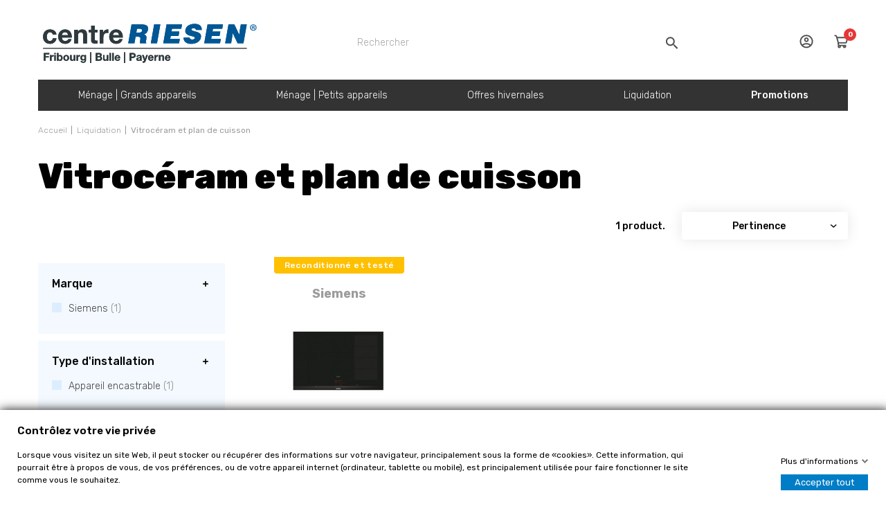

--- FILE ---
content_type: text/html; charset=utf-8
request_url: https://shop.centre-riesen.ch/166-vitroceram-et-plan-de-cuisson
body_size: 19597
content:
<!doctype html>
<html lang="fr">

<head>
    
                    
  <meta charset="utf-8">


  <meta http-equiv="x-ua-compatible" content="ie=edge">



  <title>Vitrocéram et plan de cuisson |  Centre Riesen SA</title>

  
    
  
  <meta name="description" content="Découvrez nos appareils électroménagers de marque dans la catégorie “Vitrocéram et plan de cuisson”. Commandez maintenant et bénéficiez des prix les plus avantageux en Suisse.">
  <meta name="keywords" content="">
        <link rel="canonical" href="https://shop.centre-riesen.ch/166-vitroceram-et-plan-de-cuisson">
    
        
  <link defer href="https://fonts.googleapis.com/icon?family=Material+Icons" rel="stylesheet">



  <meta name="viewport" content="width=device-width, initial-scale=1">



  <link rel="icon" type="image/vnd.microsoft.icon" href="/themes/CentreRisenNew/favicon.ico">
  <link rel="shortcut icon" type="image/x-icon" href="/themes/CentreRisenNew/favicon.ico">



    <link rel="stylesheet" href="https://shop.centre-riesen.ch/themes/CentreRisenNew/assets/css/theme.css" type="text/css" media="all">
  <link rel="stylesheet" href="https://shop.centre-riesen.ch/modules/blockreassurance/views/dist/front.css" type="text/css" media="all">
  <link rel="stylesheet" href="https://shop.centre-riesen.ch/modules/ps_searchbar/ps_searchbar.css" type="text/css" media="all">
  <link rel="stylesheet" href="https://shop.centre-riesen.ch/modules/gdprpro//views/css/gdpr-modal.css" type="text/css" media="all">
  <link rel="stylesheet" href="https://shop.centre-riesen.ch/modules/gdprpro//views/css/front.css" type="text/css" media="all">
  <link rel="stylesheet" href="https://shop.centre-riesen.ch/modules/productpricequote/css/productpricequote.css" type="text/css" media="all">
  <link rel="stylesheet" href="https://shop.centre-riesen.ch/modules/ambjolisearch/views/css/jolisearch-common.css" type="text/css" media="all">
  <link rel="stylesheet" href="https://shop.centre-riesen.ch/modules/ambjolisearch/views/css/jolisearch-finder.css" type="text/css" media="all">
  <link rel="stylesheet" href="https://shop.centre-riesen.ch/js/jquery/ui/themes/base/minified/jquery-ui.min.css" type="text/css" media="all">
  <link rel="stylesheet" href="https://shop.centre-riesen.ch/js/jquery/ui/themes/base/minified/jquery.ui.theme.min.css" type="text/css" media="all">
  <link rel="stylesheet" href="https://shop.centre-riesen.ch/modules/ps_imageslider/css/homeslider.css" type="text/css" media="all">
  <link rel="stylesheet" href="https://shop.centre-riesen.ch/modules/motivationsale/views/css/mpm_font.css" type="text/css" media="all">
  <link rel="stylesheet" href="https://shop.centre-riesen.ch/modules/motivationsale/views/css/slick-theme.css" type="text/css" media="all">
  <link rel="stylesheet" href="https://shop.centre-riesen.ch/modules/motivationsale/views/css/slick.css" type="text/css" media="all">
  <link rel="stylesheet" href="https://shop.centre-riesen.ch/modules/motivationsale/views/css/style_front.css" type="text/css" media="all">
  <link rel="stylesheet" href="https://shop.centre-riesen.ch/modules/motivationsale/views/css/codemirror_custom_2.css" type="text/css" media="all">
  <link rel="stylesheet" href="https://shop.centre-riesen.ch/js/jquery/ui/themes/base/jquery.ui.core.css" type="text/css" media="all">
  <link rel="stylesheet" href="https://shop.centre-riesen.ch/modules/pm_advancedsearch4/views/css/pm_advancedsearch4-17.css" type="text/css" media="all">
  <link rel="stylesheet" href="https://shop.centre-riesen.ch/modules/pm_advancedsearch4/views/css/pm_advancedsearch4_dynamic.css" type="text/css" media="all">
  <link rel="stylesheet" href="https://shop.centre-riesen.ch/modules/pm_advancedsearch4/views/css/selectize/selectize.css" type="text/css" media="all">
  <link rel="stylesheet" href="https://shop.centre-riesen.ch/themes/CentreRisenNew/assets/css/custom.css" type="text/css" media="all">



<link defer rel="stylesheet" href="https://cdnjs.cloudflare.com/ajax/libs/font-awesome/5.15.2/css/all.min.css" crossorigin="anonymous">


    <script type="text/javascript" src="https://shop.centre-riesen.ch/modules/gdprpro/views/js/googleConsent.js" ></script>
  <script src="https://cdnjs.cloudflare.com/ajax/libs/js-cookie/latest/js.cookie.min.js"></script>
  <script type="text/javascript" src="https://shop.centre-riesen.ch/modules/gdprpro/views/js/googleConsentDataRedaction.js" ></script>
  <script src="https://cdnjs.cloudflare.com/ajax/libs/js-cookie/latest/js.cookie.min.js"></script>


  <script type="text/javascript">
        var ASSearchUrl = "https:\/\/shop.centre-riesen.ch\/module\/pm_advancedsearch4\/advancedsearch4";
        var as4_orderBySalesAsc = "Meilleures ventes en dernier";
        var as4_orderBySalesDesc = "Meilleures ventes en premier";
        var baseModalUrl = "https:\/\/shop.centre-riesen.ch\/";
        var gdprSettings = {"consent_active":true,"Consent":{"ad_storage":"denied","ad_user_data":"denied","ad_personalization":"denied","analytics_storage":"denied"},"gdprEnabledModules":{"ps_currencyselector":"true","ps_languageselector":"true","ps_shoppingcart":"true","blockcurrencies":"true","ad_storage":false,"ad_user_data":false,"ad_personalization":false,"analytics_storage":false},"gdprCookieStoreUrl":"https:\/\/shop.centre-riesen.ch\/module\/gdprpro\/storecookie","newsletterConsentText":"&lt;p&gt;Je veux recevoir la newsletter&lt;\/p&gt;","checkAllByDefault":false,"under18AlertText":"Vous devez avoir 18 ans et plus pour visiter ce site","closeModalOnlyWithButtons":false,"showWindow":true,"isBot":true,"doNotTrackCompliance":false,"reloadAfterSave":true,"reloadAfterAcceptAll":true,"scrollLock":false,"acceptByScroll":false};
        var gdprSettings_Consent_ad_personalization = "denied";
        var gdprSettings_Consent_ad_storage = "denied";
        var gdprSettings_Consent_ad_user_data = "denied";
        var gdprSettings_Consent_analytics_storage = "denied";
        var jolisearch = {"amb_joli_search_action":"https:\/\/shop.centre-riesen.ch\/jolisearch","amb_joli_search_link":"https:\/\/shop.centre-riesen.ch\/jolisearch","amb_joli_search_controller":"jolisearch","blocksearch_type":"top","show_cat_desc":0,"ga_acc":0,"id_lang":1,"url_rewriting":true,"use_autocomplete":2,"minwordlen":3,"l_products":"Nos produits","l_manufacturers":"Nos marques","l_suppliers":"Nos fournisseurs","l_categories":"Nos cat\u00e9gories","l_no_results_found":"Aucun produit ne correspond \u00e0 cette recherche","l_more_results":"Montrer tous les r\u00e9sultats \u00bb","ENT_QUOTES":3,"search_ssl":true,"self":"\/home\/clients\/62cdd50973b035f1952868166043bdd7\/sites\/www.krix.ch\/modules\/ambjolisearch","position":{"my":"center top","at":"center bottom","collision":"fit none"},"classes":"ps17 centered-list","display_manufacturer":true,"display_supplier":true,"display_category":true,"theme":"finder"};
        var prestashop = {"cart":{"products":[],"totals":{"total":{"type":"total","label":"Total","amount":0,"value":"CHF\u00a00,00"},"total_including_tax":{"type":"total","label":"Total TTC","amount":0,"value":"CHF\u00a00,00"},"total_excluding_tax":{"type":"total","label":"Total HT :","amount":0,"value":"CHF\u00a00,00"}},"subtotals":{"products":{"type":"products","label":"Sous-total","amount":0,"value":"CHF\u00a00,00"},"discounts":null,"shipping":{"type":"shipping","label":"Livraison","amount":0,"value":""},"tax":null},"products_count":0,"summary_string":"0 articles","vouchers":{"allowed":1,"added":[]},"discounts":[],"minimalPurchase":0,"minimalPurchaseRequired":""},"currency":{"id":1,"name":"Franc suisse","iso_code":"CHF","iso_code_num":"756","sign":"CHF"},"customer":{"lastname":null,"firstname":null,"email":null,"birthday":null,"newsletter":null,"newsletter_date_add":null,"optin":null,"website":null,"company":null,"siret":null,"ape":null,"is_logged":false,"gender":{"type":null,"name":null},"addresses":[]},"country":{"id_zone":"7","id_currency":"0","call_prefix":"41","iso_code":"CH","active":"1","contains_states":"0","need_identification_number":"0","need_zip_code":"1","zip_code_format":"NNNN","display_tax_label":"1","name":"Suisse","id":19},"language":{"name":"Fran\u00e7ais (French)","iso_code":"fr","locale":"fr-FR","language_code":"fr-fr","active":"1","is_rtl":"0","date_format_lite":"d.m.Y","date_format_full":"d.m.Y H:i:s","id":1},"page":{"title":"","canonical":"https:\/\/shop.centre-riesen.ch\/166-vitroceram-et-plan-de-cuisson","meta":{"title":"Vitroc\u00e9ram et plan de cuisson","description":"","keywords":"","robots":"index"},"page_name":"category","body_classes":{"lang-fr":true,"lang-rtl":false,"country-CH":true,"currency-CHF":true,"layout-left-column":true,"page-category":true,"tax-display-enabled":true,"page-customer-account":false,"category-id-166":true,"category-Vitroc\u00e9ram et plan de cuisson":true,"category-id-parent-162":true,"category-depth-level-3":true},"admin_notifications":[],"password-policy":{"feedbacks":{"0":"Tr\u00e8s faible","1":"Faible","2":"Moyenne","3":"Fort","4":"Tr\u00e8s fort","Straight rows of keys are easy to guess":"Les suites de touches sur le clavier sont faciles \u00e0 deviner","Short keyboard patterns are easy to guess":"Les mod\u00e8les courts sur le clavier sont faciles \u00e0 deviner.","Use a longer keyboard pattern with more turns":"Utilisez une combinaison de touches plus longue et plus complexe.","Repeats like \"aaa\" are easy to guess":"Les r\u00e9p\u00e9titions (ex. : \"aaa\") sont faciles \u00e0 deviner.","Repeats like \"abcabcabc\" are only slightly harder to guess than \"abc\"":"Les r\u00e9p\u00e9titions (ex. : \"abcabcabc\") sont seulement un peu plus difficiles \u00e0 deviner que \"abc\".","Sequences like abc or 6543 are easy to guess":"Les s\u00e9quences (ex. : abc ou 6543) sont faciles \u00e0 deviner.","Recent years are easy to guess":"Les ann\u00e9es r\u00e9centes sont faciles \u00e0 deviner.","Dates are often easy to guess":"Les dates sont souvent faciles \u00e0 deviner.","This is a top-10 common password":"Ce mot de passe figure parmi les 10 mots de passe les plus courants.","This is a top-100 common password":"Ce mot de passe figure parmi les 100 mots de passe les plus courants.","This is a very common password":"Ceci est un mot de passe tr\u00e8s courant.","This is similar to a commonly used password":"Ce mot de passe est similaire \u00e0 un mot de passe couramment utilis\u00e9.","A word by itself is easy to guess":"Un mot seul est facile \u00e0 deviner.","Names and surnames by themselves are easy to guess":"Les noms et les surnoms seuls sont faciles \u00e0 deviner.","Common names and surnames are easy to guess":"Les noms et les pr\u00e9noms courants sont faciles \u00e0 deviner.","Use a few words, avoid common phrases":"Utilisez quelques mots, \u00e9vitez les phrases courantes.","No need for symbols, digits, or uppercase letters":"Pas besoin de symboles, de chiffres ou de majuscules.","Avoid repeated words and characters":"\u00c9viter de r\u00e9p\u00e9ter les mots et les caract\u00e8res.","Avoid sequences":"\u00c9viter les s\u00e9quences.","Avoid recent years":"\u00c9vitez les ann\u00e9es r\u00e9centes.","Avoid years that are associated with you":"\u00c9vitez les ann\u00e9es qui vous sont associ\u00e9es.","Avoid dates and years that are associated with you":"\u00c9vitez les dates et les ann\u00e9es qui vous sont associ\u00e9es.","Capitalization doesn't help very much":"Les majuscules ne sont pas tr\u00e8s utiles.","All-uppercase is almost as easy to guess as all-lowercase":"Un mot de passe tout en majuscules est presque aussi facile \u00e0 deviner qu'un mot de passe tout en minuscules.","Reversed words aren't much harder to guess":"Les mots invers\u00e9s ne sont pas beaucoup plus difficiles \u00e0 deviner.","Predictable substitutions like '@' instead of 'a' don't help very much":"Les substitutions pr\u00e9visibles comme '\"@\" au lieu de \"a\" n'aident pas beaucoup.","Add another word or two. Uncommon words are better.":"Ajoutez un autre mot ou deux. Pr\u00e9f\u00e9rez les mots peu courants."}}},"shop":{"name":"Centre Riesen SA","logo":"https:\/\/shop.centre-riesen.ch\/img\/centreriesen-logo-16412893592.jpg","stores_icon":"","favicon":"https:\/\/shop.centre-riesen.ch\/img\/favicon.ico"},"core_js_public_path":"\/themes\/","urls":{"base_url":"https:\/\/shop.centre-riesen.ch\/","current_url":"https:\/\/shop.centre-riesen.ch\/166-vitroceram-et-plan-de-cuisson","shop_domain_url":"https:\/\/shop.centre-riesen.ch","img_ps_url":"https:\/\/shop.centre-riesen.ch\/img\/","img_cat_url":"https:\/\/shop.centre-riesen.ch\/img\/c\/","img_lang_url":"https:\/\/shop.centre-riesen.ch\/img\/l\/","img_prod_url":"https:\/\/shop.centre-riesen.ch\/img\/p\/","img_manu_url":"https:\/\/shop.centre-riesen.ch\/img\/m\/","img_sup_url":"https:\/\/shop.centre-riesen.ch\/img\/su\/","img_ship_url":"https:\/\/shop.centre-riesen.ch\/img\/s\/","img_store_url":"https:\/\/shop.centre-riesen.ch\/img\/st\/","img_col_url":"https:\/\/shop.centre-riesen.ch\/img\/co\/","img_url":"https:\/\/shop.centre-riesen.ch\/themes\/CentreRisenNew\/assets\/img\/","css_url":"https:\/\/shop.centre-riesen.ch\/themes\/CentreRisenNew\/assets\/css\/","js_url":"https:\/\/shop.centre-riesen.ch\/themes\/CentreRisenNew\/assets\/js\/","pic_url":"https:\/\/shop.centre-riesen.ch\/upload\/","theme_assets":"https:\/\/shop.centre-riesen.ch\/themes\/CentreRisenNew\/assets\/","theme_dir":"https:\/\/shop.centre-riesen.ch\/themes\/CentreRisenNew\/","pages":{"address":"https:\/\/shop.centre-riesen.ch\/adresse","addresses":"https:\/\/shop.centre-riesen.ch\/adresses","authentication":"https:\/\/shop.centre-riesen.ch\/connexion","manufacturer":"https:\/\/shop.centre-riesen.ch\/fabricants","cart":"https:\/\/shop.centre-riesen.ch\/panier","category":"https:\/\/shop.centre-riesen.ch\/index.php?controller=category","cms":"https:\/\/shop.centre-riesen.ch\/index.php?controller=cms","contact":"https:\/\/shop.centre-riesen.ch\/nous-contacter","discount":"https:\/\/shop.centre-riesen.ch\/reduction","guest_tracking":"https:\/\/shop.centre-riesen.ch\/suivi-commande-invite","history":"https:\/\/shop.centre-riesen.ch\/historique-commandes","identity":"https:\/\/shop.centre-riesen.ch\/identite","index":"https:\/\/shop.centre-riesen.ch\/","my_account":"https:\/\/shop.centre-riesen.ch\/mon-compte","order_confirmation":"https:\/\/shop.centre-riesen.ch\/confirmation-commande","order_detail":"https:\/\/shop.centre-riesen.ch\/order-detail","order_follow":"https:\/\/shop.centre-riesen.ch\/suivi-commande","order":"https:\/\/shop.centre-riesen.ch\/commande","order_return":"https:\/\/shop.centre-riesen.ch\/index.php?controller=order-return","order_slip":"https:\/\/shop.centre-riesen.ch\/avoirs","pagenotfound":"https:\/\/shop.centre-riesen.ch\/page-introuvable","password":"https:\/\/shop.centre-riesen.ch\/recuperation-mot-de-passe","pdf_invoice":"https:\/\/shop.centre-riesen.ch\/pdf-invoice","pdf_order_return":"https:\/\/shop.centre-riesen.ch\/index.php?controller=pdf-order-return","pdf_order_slip":"https:\/\/shop.centre-riesen.ch\/index.php?controller=pdf-order-slip","prices_drop":"https:\/\/shop.centre-riesen.ch\/111-promotions","product":"https:\/\/shop.centre-riesen.ch\/index.php?controller=product","registration":"https:\/\/shop.centre-riesen.ch\/inscription","search":"https:\/\/shop.centre-riesen.ch\/recherche","sitemap":"https:\/\/shop.centre-riesen.ch\/plan-site","stores":"https:\/\/shop.centre-riesen.ch\/magasins","supplier":"https:\/\/shop.centre-riesen.ch\/fournisseur","new_products":"https:\/\/shop.centre-riesen.ch\/nouveaux-produits","brands":"https:\/\/shop.centre-riesen.ch\/fabricants","register":"https:\/\/shop.centre-riesen.ch\/inscription","order_login":"https:\/\/shop.centre-riesen.ch\/commande?login=1"},"alternative_langs":[],"actions":{"logout":"https:\/\/shop.centre-riesen.ch\/?mylogout="},"no_picture_image":{"bySize":{"small_default":{"url":"https:\/\/shop.centre-riesen.ch\/img\/p\/fr-default-small_default.jpg","width":98,"height":98},"cart_default":{"url":"https:\/\/shop.centre-riesen.ch\/img\/p\/fr-default-cart_default.jpg","width":125,"height":125},"home_default":{"url":"https:\/\/shop.centre-riesen.ch\/img\/p\/fr-default-home_default.jpg","width":250,"height":250},"medium_default":{"url":"https:\/\/shop.centre-riesen.ch\/img\/p\/fr-default-medium_default.jpg","width":452,"height":452},"large_default":{"url":"https:\/\/shop.centre-riesen.ch\/img\/p\/fr-default-large_default.jpg","width":800,"height":800}},"small":{"url":"https:\/\/shop.centre-riesen.ch\/img\/p\/fr-default-small_default.jpg","width":98,"height":98},"medium":{"url":"https:\/\/shop.centre-riesen.ch\/img\/p\/fr-default-home_default.jpg","width":250,"height":250},"large":{"url":"https:\/\/shop.centre-riesen.ch\/img\/p\/fr-default-large_default.jpg","width":800,"height":800},"legend":""}},"configuration":{"display_taxes_label":true,"display_prices_tax_incl":true,"is_catalog":false,"show_prices":true,"opt_in":{"partner":true},"quantity_discount":{"type":"discount","label":"Remise sur prix unitaire"},"voucher_enabled":1,"return_enabled":0},"field_required":[],"breadcrumb":{"links":[{"title":"Accueil","url":"https:\/\/shop.centre-riesen.ch\/"},{"title":"Liquidation","url":"https:\/\/shop.centre-riesen.ch\/162-liquidation"},{"title":"Vitroc\u00e9ram et plan de cuisson","url":"https:\/\/shop.centre-riesen.ch\/166-vitroceram-et-plan-de-cuisson"}],"count":3},"link":{"protocol_link":"https:\/\/","protocol_content":"https:\/\/"},"time":1769440204,"static_token":"55ecb195dd74ab57c8c932c2af0a0039","token":"ebe80e1aec9be3cc7aa24fd1f3d0e778","debug":false};
        var psemailsubscription_subscription = "https:\/\/shop.centre-riesen.ch\/module\/ps_emailsubscription\/subscription";
        var psr_icon_color = false;
        var saferpay_official_ajax_url = "https:\/\/shop.centre-riesen.ch\/module\/saferpayofficial\/ajax";
        var saferpay_payment_types = {"hosted_iframe":"hosted_iframe","iframe":"iframe","basic":"basic"};
      </script>



  



            

    
    <!-- Meta Pixel Code -->
    <script>
        !function(f,b,e,v,n,t,s)
                {if(f.fbq)return;n=f.fbq=function(){n.callMethod?
                n.callMethod.apply(n,arguments):n.queue.push(arguments)};
                if(!f._fbq)f._fbq=n;n.push=n;n.loaded=!0;n.version='2.0';
                n.queue=[];t=b.createElement(e);t.async=!0;
                t.src=v;s=b.getElementsByTagName(e)[0];
                s.parentNode.insertBefore(t,s)}(window, document,'script',
            'https://connect.facebook.net/en_US/fbevents.js');
        fbq('init', '1627066471147634');
        fbq('track', 'PageView');
    </script>
    <noscript><img height="1" width="1" style="display:none"
                   src="https://www.facebook.com/tr?id=1627066471147634&ev=PageView&noscript=1"
        /></noscript>
    <!-- End Meta Pixel Code -->

    <!--
  Start of global snippet: Please do not remove
  Place this snippet between the <head> and </head> tags on every page of your site.
  -->
    <!-- Google tag (gtag.js) -->
    <script async src="https://www.googletagmanager.com/gtag/js?id=DC-12618926"></script>
    <script>
        window.dataLayer = window.dataLayer || [];
        function gtag(){dataLayer.push(arguments);}
        gtag('js', new Date());

        gtag('config', 'DC-12618926');
    </script>
    <!-- End of global snippet: Please do not remove -->
    
</head>

<body id="category" class="lang-fr country-ch currency-chf layout-left-column page-category tax-display-enabled category-id-166 category-vitroceram-et-plan-de-cuisson category-id-parent-162 category-depth-level-3 ps_currencyselector_on ps_languageselector_on ps_shoppingcart_on blockcurrencies_on ad_storage_off ad_user_data_off ad_personalization_off analytics_storage_off">


    


<main>
    
            

    <div class="animate-loader">
        <div class="sk-cube-grid">
            <div class="sk-cube sk-cube1"></div>
            <div class="sk-cube sk-cube2"></div>
            <div class="sk-cube sk-cube3"></div>
            <div class="sk-cube sk-cube4"></div>
            <div class="sk-cube sk-cube5"></div>
            <div class="sk-cube sk-cube6"></div>
            <div class="sk-cube sk-cube7"></div>
            <div class="sk-cube sk-cube8"></div>
            <div class="sk-cube sk-cube9"></div>
        </div>
    </div>

    <header id="header">
        
            
    





  <div class="header-inner">
    <div class="container">
    <div class="d-flex flex-wrap justify-content-between align-items-center">
      <div class="header-logo">
        <a href="https://shop.centre-riesen.ch/">
          <img class="img-fluid" src="/themes/CentreRisenNew/assets/images/logo_CR.svg" alt="Centre Riesen SA" loading="lazy">
        </a>
      </div>
      <div id="search_widget" class="jolisearch-widget search-widget search-form d-lg-block" data-search-controller-url="https://shop.centre-riesen.ch/jolisearch">
    <div class="position-relative">
    <form class="" method="get" action="https://shop.centre-riesen.ch/jolisearch">
        <input type="hidden" name="controller" value="search">
        <input type="text" class="form-control rounded-0 search-input" name="s" value="" placeholder="Rechercher" aria-label="Rechercher">
        <a href="#" class="search-remove"></a>
        <button type="submit" class="h-search-btn d-inline-block"></button>
    </form>
    </div>
</div>
      <ul class="list-unstyled mb-0 user-links d-flex align-items-center">
        <li class="order-lg-2 d-flex align-items-center">
          <a href="#" class="d-lg-none mobile-menu-btn d-inline-block menu-trigger"></a>
          <div class="d-lg-none">
            <a href="#" class="h-search-btn d-inline-block mobile-search"></a>
          </div>
        </li>
        <li class="order-lg-2 d-none d-lg-block">
          
        </li>
        <li class="order-lg-2 d-flex align-items-center">
  <div>
    <a href="https://shop.centre-riesen.ch/mon-compte" class="h-user-btn d-inline-block"></a>
  </div>
</li>
<li id="blockcart-wrapper" class="order-lg-2 d-flex align-items-center">
  <div class="blockcart cart-preview" data-refresh-url="//shop.centre-riesen.ch/module/ps_shoppingcart/ajax">
    <div class="order-lg-3">
      <a href="//shop.centre-riesen.ch/panier?action=show" class="h-cart-btn d-inline-block"></a>
      <span class="h-cart-qty">0</span>
    </div>
    <div class="body">
      <ul>
              </ul>
      <div class="cart-subtotals">
                  <div class="products">
            <span class="label">Sous-total</span>
            <span class="value">0</span>
          </div>
                  <div class="">
            <span class="label"></span>
            <span class="value"></span>
          </div>
                  <div class="shipping">
            <span class="label">Livraison</span>
            <span class="value">0</span>
          </div>
                  <div class="">
            <span class="label"></span>
            <span class="value"></span>
          </div>
              </div>
      <div class="cart-total">
        <span class="label">Total</span>
        <span class="value">0</span>
      </div>
    </div>
  </div>
</li>

      </ul>
    </div>
  </div>
  </div>
  <div class="container">
    

<nav id="megamenu">
    <div class="megamenu-header">
    
                    <ul class="list-unstyled mb-0 d-lg-flex align-items-lg-center navigation d-lg-flex" data-depth="0">
                    

                    <li class="flex-lg-fill">
                    
                        <a
                                class="category_no_submenu disabled   "
                                href="https://shop.centre-riesen.ch/3-menage-grands-appareils" onclick="return false;" data-depth="0"
                                                        >
                            Ménage | Grands appareils
                        </a>

                                            <div class="megamenu-dropdown">
                             <div class="megamenu-inner">                                <div class="menu-categories">
                                    <ul class="mb-0 list-unstyled h-categories-menus d-lg-flex">
                                                                                    <li class="flex-lg-fill">
                                                <a href="https://shop.centre-riesen.ch/15-laver-et-secher" data-id="category_0_0" title="Laver et sécher"
                                                   class="icon_0_0 submenu_second"> <span>Laver et sécher</span></a>
                                                <div class="megamenu-container" id="category_0_0">
                                                    <div class="d-lg-block menu-categories-heading font-weight-bold mb-md-2"><a href="https://shop.centre-riesen.ch/15-laver-et-secher" class="icon_0_0">Laver et sécher</a></div>
                                                    
                        <ul class="mb-0 list-unstyled row">            

                    <li class="col-md-4">
                    
                        <a
                                class="category_no_submenu    "
                                href="https://shop.centre-riesen.ch/25-lave-linge"  data-depth="2"
                                                        >
                            Lave-linge
                        </a>

                    
                   </li>
                            

                    <li class="col-md-4">
                    
                        <a
                                class="category_no_submenu    "
                                href="https://shop.centre-riesen.ch/26-seche-linge-et-sechoir"  data-depth="2"
                                                        >
                            Sèche-linge et séchoir
                        </a>

                    
                   </li>
                            

                    <li class="col-md-4">
                    
                        <a
                                class="category_no_submenu    "
                                href="https://shop.centre-riesen.ch/27-machine-combinee-lavante-sechante"  data-depth="2"
                                                        >
                            Machine combinée lavante-séchante
                        </a>

                    
                   </li>
                            

                    <li class="col-md-4">
                    
                        <a
                                class="category_no_submenu    "
                                href="https://shop.centre-riesen.ch/28-set-de-lavage-lave-linge-seche-linge"  data-depth="2"
                                                        >
                            Set de lavage (lave-linge + sèche-linge)
                        </a>

                    
                   </li>
                            

                    <li class="col-md-4">
                    
                        <a
                                class="category_no_submenu    "
                                href="https://shop.centre-riesen.ch/33-systemes-d-encaissement"  data-depth="2"
                                                        >
                            Systèmes d&#039;encaissement
                        </a>

                    
                   </li>
                            

                    <li class="col-md-4">
                    
                        <a
                                class="category_no_submenu    "
                                href="https://shop.centre-riesen.ch/34-accessoire-laver-et-secher"  data-depth="2"
                                                        >
                            Accessoire laver et sécher
                        </a>

                    
                   </li>
                                    </ul>
    
                                                </div>
                                            </li>
                                                                                    <li class="flex-lg-fill">
                                                <a href="https://shop.centre-riesen.ch/22-cuisiner" data-id="category_0_1" title="Cuisiner et cuire"
                                                   class="icon_0_1 submenu_second"> <span>Cuisiner et cuire</span></a>
                                                <div class="megamenu-container" id="category_0_1">
                                                    <div class="d-lg-block menu-categories-heading font-weight-bold mb-md-2"><a href="https://shop.centre-riesen.ch/22-cuisiner" class="icon_0_1">Cuisiner et cuire</a></div>
                                                    
                        <ul class="mb-0 list-unstyled row">            

                    <li class="col-md-4">
                    
                        <a
                                class="category_no_submenu    "
                                href="https://shop.centre-riesen.ch/35-four-et-cuisiniere"  data-depth="2"
                                                        >
                            Four et cuisinière
                        </a>

                    
                   </li>
                            

                    <li class="col-md-4">
                    
                        <a
                                class="category_no_submenu    "
                                href="https://shop.centre-riesen.ch/36-steamer-et-four-a-vapeur"  data-depth="2"
                                                        >
                            Steamer et four à vapeur
                        </a>

                    
                   </li>
                            

                    <li class="col-md-4">
                    
                        <a
                                class="category_no_submenu    "
                                href="https://shop.centre-riesen.ch/37-plan-de-cuisson-et-plaque-de-cuisson"  data-depth="2"
                                                        >
                            Plan de cuisson et plaque de cuisson
                        </a>

                    
                   </li>
                            

                    <li class="col-md-4">
                    
                        <a
                                class="category_no_submenu    "
                                href="https://shop.centre-riesen.ch/235-four-combine-vapeur"  data-depth="2"
                                                        >
                            Four combiné vapeur
                        </a>

                    
                   </li>
                            

                    <li class="col-md-4">
                    
                        <a
                                class="category_no_submenu    "
                                href="https://shop.centre-riesen.ch/38-four-micro-ondes"  data-depth="2"
                                                        >
                            Four micro-ondes
                        </a>

                    
                   </li>
                            

                    <li class="col-md-4">
                    
                        <a
                                class="category_no_submenu    "
                                href="https://shop.centre-riesen.ch/236-micro-ondes-combine"  data-depth="2"
                                                        >
                            Micro-ondes combiné
                        </a>

                    
                   </li>
                            

                    <li class="col-md-4">
                    
                        <a
                                class="category_no_submenu    "
                                href="https://shop.centre-riesen.ch/39-hotte"  data-depth="2"
                                                        >
                            Hotte
                        </a>

                    
                   </li>
                            

                    <li class="col-md-4">
                    
                        <a
                                class="category_no_submenu    "
                                href="https://shop.centre-riesen.ch/112-tiroir-chauffant"  data-depth="2"
                                                        >
                            Tiroir chauffant
                        </a>

                    
                   </li>
                            

                    <li class="col-md-4">
                    
                        <a
                                class="category_no_submenu    "
                                href="https://shop.centre-riesen.ch/239-filtre-a-charbon"  data-depth="2"
                                                        >
                            Filtre à charbon
                        </a>

                    
                   </li>
                            

                    <li class="col-md-4">
                    
                        <a
                                class="category_no_submenu    "
                                href="https://shop.centre-riesen.ch/199-tiroir-sous-vide"  data-depth="2"
                                                        >
                            Tiroir sous vide
                        </a>

                    
                   </li>
                            

                    <li class="col-md-4">
                    
                        <a
                                class="category_no_submenu    "
                                href="https://shop.centre-riesen.ch/42-accessoire-cuisiner-et-cuire"  data-depth="2"
                                                        >
                            Accessoire cuisiner et cuire
                        </a>

                    
                   </li>
                                    </ul>
    
                                                </div>
                                            </li>
                                                                                    <li class="flex-lg-fill">
                                                <a href="https://shop.centre-riesen.ch/17-refrigerer-et-congeler" data-id="category_0_2" title="Réfrigérer et congeler"
                                                   class="icon_0_2 submenu_second"> <span>Réfrigérer et congeler</span></a>
                                                <div class="megamenu-container" id="category_0_2">
                                                    <div class="d-lg-block menu-categories-heading font-weight-bold mb-md-2"><a href="https://shop.centre-riesen.ch/17-refrigerer-et-congeler" class="icon_0_2">Réfrigérer et congeler</a></div>
                                                    
                        <ul class="mb-0 list-unstyled row">            

                    <li class="col-md-4">
                    
                        <a
                                class="category_no_submenu    "
                                href="https://shop.centre-riesen.ch/18-refrigerateur-encastrable"  data-depth="2"
                                                        >
                            Réfrigérateur encastrable
                        </a>

                    
                   </li>
                            

                    <li class="col-md-4">
                    
                        <a
                                class="category_no_submenu    "
                                href="https://shop.centre-riesen.ch/109-combines-refrigerateurs-congelateurs-encastrables"  data-depth="2"
                                                        >
                            Combinés réfrigérateurs-congélateurs encastrables
                        </a>

                    
                   </li>
                            

                    <li class="col-md-4">
                    
                        <a
                                class="category_no_submenu    "
                                href="https://shop.centre-riesen.ch/44-refrigerateur-a-pose-libre"  data-depth="2"
                                                        >
                            Réfrigérateur à pose libre
                        </a>

                    
                   </li>
                            

                    <li class="col-md-4">
                    
                        <a
                                class="category_no_submenu    "
                                href="https://shop.centre-riesen.ch/46-congelateur-encastrable"  data-depth="2"
                                                        >
                            Congélateur encastrable
                        </a>

                    
                   </li>
                            

                    <li class="col-md-4">
                    
                        <a
                                class="category_no_submenu    "
                                href="https://shop.centre-riesen.ch/47-congelateur-a-pose-libre"  data-depth="2"
                                                        >
                            Congélateur à pose libre
                        </a>

                    
                   </li>
                            

                    <li class="col-md-4">
                    
                        <a
                                class="category_no_submenu    "
                                href="https://shop.centre-riesen.ch/50-congelateur-bahut"  data-depth="2"
                                                        >
                            Congélateur bahut
                        </a>

                    
                   </li>
                            

                    <li class="col-md-4">
                    
                        <a
                                class="category_no_submenu    "
                                href="https://shop.centre-riesen.ch/108-combines-refrigerateurs-congelateurs-pose-libre"  data-depth="2"
                                                        >
                            Combinés réfrigérateurs-congélateurs pose-libre
                        </a>

                    
                   </li>
                            

                    <li class="col-md-4">
                    
                        <a
                                class="category_no_submenu    "
                                href="https://shop.centre-riesen.ch/49-cave-a-vin-a-pose-libre"  data-depth="2"
                                                        >
                            Cave à vin à pose libre
                        </a>

                    
                   </li>
                            

                    <li class="col-md-4">
                    
                        <a
                                class="category_no_submenu    "
                                href="https://shop.centre-riesen.ch/45-food-center-et-side-by-side"  data-depth="2"
                                                        >
                            Food center et side by side
                        </a>

                    
                   </li>
                            

                    <li class="col-md-4">
                    
                        <a
                                class="category_no_submenu    "
                                href="https://shop.centre-riesen.ch/48-cave-a-vin-encastrable"  data-depth="2"
                                                        >
                            Cave à vin encastrable
                        </a>

                    
                   </li>
                            

                    <li class="col-md-4">
                    
                        <a
                                class="category_no_submenu    "
                                href="https://shop.centre-riesen.ch/53-accessoire-refrigerer-et-congeler"  data-depth="2"
                                                        >
                            Accessoire réfrigérer et congeler
                        </a>

                    
                   </li>
                            

                    <li class="col-md-4">
                    
                        <a
                                class="category_no_submenu    "
                                href="https://shop.centre-riesen.ch/237-filtre-a-charbon"  data-depth="2"
                                                        >
                            Filtre à charbon
                        </a>

                    
                   </li>
                                    </ul>
    
                                                </div>
                                            </li>
                                                                                    <li class="flex-lg-fill">
                                                <a href="https://shop.centre-riesen.ch/23-laver-la-vaisselle" data-id="category_0_3" title="Laver la vaisselle"
                                                   class="icon_0_3 submenu_second"> <span>Laver la vaisselle</span></a>
                                                <div class="megamenu-container" id="category_0_3">
                                                    <div class="d-lg-block menu-categories-heading font-weight-bold mb-md-2"><a href="https://shop.centre-riesen.ch/23-laver-la-vaisselle" class="icon_0_3">Laver la vaisselle</a></div>
                                                    
                        <ul class="mb-0 list-unstyled row">            

                    <li class="col-md-4">
                    
                        <a
                                class="category_no_submenu    "
                                href="https://shop.centre-riesen.ch/54-lave-vaisselle-encastrable"  data-depth="2"
                                                        >
                            Lave-vaisselle encastrable
                        </a>

                    
                   </li>
                            

                    <li class="col-md-4">
                    
                        <a
                                class="category_no_submenu    "
                                href="https://shop.centre-riesen.ch/55-lave-vaisselle-a-pose-libre"  data-depth="2"
                                                        >
                            Lave-vaisselle à pose libre
                        </a>

                    
                   </li>
                            

                    <li class="col-md-4">
                    
                        <a
                                class="category_no_submenu    "
                                href="https://shop.centre-riesen.ch/58-accessoire-pour-laver-la-vaisselle"  data-depth="2"
                                                        >
                            Accessoire pour laver la vaisselle
                        </a>

                    
                   </li>
                                    </ul>
    
                                                </div>
                                            </li>
                                                                            </ul>
                                </div>
                        </div>
                    
                   </li>
                              

                    <li class="flex-lg-fill">
                    
                        <a
                                class="category_no_submenu disabled   "
                                href="https://shop.centre-riesen.ch/16-menage-petits-appareils" onclick="return false;" data-depth="0"
                                                        >
                            Ménage | Petits appareils
                        </a>

                                            <div class="megamenu-dropdown">
                             <div class="megamenu-inner">                                <div class="menu-categories">
                                    <ul class="mb-0 list-unstyled h-categories-menus d-lg-flex">
                                                                                    <li class="flex-lg-fill">
                                                <a href="https://shop.centre-riesen.ch/71-appareils-de-cuisine" data-id="category_1_0" title="Appareils de cuisine"
                                                   class="icon_1_0 submenu_second"> <span>Appareils de cuisine</span></a>
                                                <div class="megamenu-container" id="category_1_0">
                                                    <div class="d-lg-block menu-categories-heading font-weight-bold mb-md-2"><a href="https://shop.centre-riesen.ch/71-appareils-de-cuisine" class="icon_1_0">Appareils de cuisine</a></div>
                                                    
                        <ul class="mb-0 list-unstyled row">            

                    <li class="col-md-4">
                    
                        <a
                                class="category_no_submenu    "
                                href="https://shop.centre-riesen.ch/77-bouilloire-et-theiere"  data-depth="2"
                                                        >
                            Bouilloire et théière
                        </a>

                    
                   </li>
                            

                    <li class="col-md-4">
                    
                        <a
                                class="category_no_submenu    "
                                href="https://shop.centre-riesen.ch/80-grill-de-table-raclette-et-fondue"  data-depth="2"
                                                        >
                            Grill de table, raclette et fondue
                        </a>

                    
                   </li>
                            

                    <li class="col-md-4">
                    
                        <a
                                class="category_no_submenu    "
                                href="https://shop.centre-riesen.ch/78-presse-agrume-et-extracteur-de-jus"  data-depth="2"
                                                        >
                            Presse-agrume et extracteur de jus
                        </a>

                    
                   </li>
                            

                    <li class="col-md-4">
                    
                        <a
                                class="category_no_submenu    "
                                href="https://shop.centre-riesen.ch/73-mixeur-et-hachoir"  data-depth="2"
                                                        >
                            Mixeur et hachoir
                        </a>

                    
                   </li>
                            

                    <li class="col-md-4">
                    
                        <a
                                class="category_no_submenu    "
                                href="https://shop.centre-riesen.ch/72-robot-de-cuisine"  data-depth="2"
                                                        >
                            Robot de cuisine
                        </a>

                    
                   </li>
                                    </ul>
    
                                                </div>
                                            </li>
                                                                                    <li class="flex-lg-fill">
                                                <a href="https://shop.centre-riesen.ch/85-espace-cafe-" data-id="category_1_1" title="Espace café"
                                                   class="icon_1_1 submenu_second"> <span>Espace café</span></a>
                                                <div class="megamenu-container" id="category_1_1">
                                                    <div class="d-lg-block menu-categories-heading font-weight-bold mb-md-2"><a href="https://shop.centre-riesen.ch/85-espace-cafe-" class="icon_1_1">Espace café</a></div>
                                                    
                        <ul class="mb-0 list-unstyled row">            

                    <li class="col-md-4">
                    
                        <a
                                class="category_no_submenu    "
                                href="https://shop.centre-riesen.ch/87-machine-a-cafe-automatique"  data-depth="2"
                                                        >
                            Machine à café automatique
                        </a>

                    
                   </li>
                            

                    <li class="col-md-4">
                    
                        <a
                                class="category_no_submenu    "
                                href="https://shop.centre-riesen.ch/88-machine-a-cafe-encastrable"  data-depth="2"
                                                        >
                            Machine à café encastrable
                        </a>

                    
                   </li>
                            

                    <li class="col-md-4">
                    
                        <a
                                class="category_no_submenu    "
                                href="https://shop.centre-riesen.ch/94-accessoire-pour-cafe"  data-depth="2"
                                                        >
                            Accessoire pour café
                        </a>

                    
                   </li>
                                    </ul>
    
                                                </div>
                                            </li>
                                                                                    <li class="flex-lg-fill">
                                                <a href="https://shop.centre-riesen.ch/86-aspirer-et-nettoyer" data-id="category_1_2" title="Aspirer et nettoyer"
                                                   class="icon_1_2 submenu_second"> <span>Aspirer et nettoyer</span></a>
                                                <div class="megamenu-container" id="category_1_2">
                                                    <div class="d-lg-block menu-categories-heading font-weight-bold mb-md-2"><a href="https://shop.centre-riesen.ch/86-aspirer-et-nettoyer" class="icon_1_2">Aspirer et nettoyer</a></div>
                                                    
                        <ul class="mb-0 list-unstyled row">            

                    <li class="col-md-4">
                    
                        <a
                                class="category_no_submenu    "
                                href="https://shop.centre-riesen.ch/95-aspirateur"  data-depth="2"
                                                        >
                            Aspirateur
                        </a>

                    
                   </li>
                            

                    <li class="col-md-4">
                    
                        <a
                                class="category_no_submenu    "
                                href="https://shop.centre-riesen.ch/96-nettoyeur-a-vapeur"  data-depth="2"
                                                        >
                            Nettoyeur à vapeur
                        </a>

                    
                   </li>
                            

                    <li class="col-md-4">
                    
                        <a
                                class="category_no_submenu    "
                                href="https://shop.centre-riesen.ch/131-nettoyeur-vitre"  data-depth="2"
                                                        >
                            Nettoyeur vitre
                        </a>

                    
                   </li>
                                    </ul>
    
                                                </div>
                                            </li>
                                                                                    <li class="flex-lg-fill">
                                                <a href="https://shop.centre-riesen.ch/99-repasser-et-coudre" data-id="category_1_3" title="Repasser et coudre"
                                                   class="icon_1_3 submenu_second"> <span>Repasser et coudre</span></a>
                                                <div class="megamenu-container" id="category_1_3">
                                                    <div class="d-lg-block menu-categories-heading font-weight-bold mb-md-2"><a href="https://shop.centre-riesen.ch/99-repasser-et-coudre" class="icon_1_3">Repasser et coudre</a></div>
                                                    
                        <ul class="mb-0 list-unstyled row">            

                    <li class="col-md-4">
                    
                        <a
                                class="category_no_submenu    "
                                href="https://shop.centre-riesen.ch/100-station-de-repassage"  data-depth="2"
                                                        >
                            Station de repassage
                        </a>

                    
                   </li>
                            

                    <li class="col-md-4">
                    
                        <a
                                class="category_no_submenu    "
                                href="https://shop.centre-riesen.ch/141-fer-a-repasser"  data-depth="2"
                                                        >
                            Fer à repasser
                        </a>

                    
                   </li>
                            

                    <li class="col-md-4">
                    
                        <a
                                class="category_no_submenu    "
                                href="https://shop.centre-riesen.ch/107-accessoire-repasser-et-coudre"  data-depth="2"
                                                        >
                            Accessoire repasser et coudre
                        </a>

                    
                   </li>
                                    </ul>
    
                                                </div>
                                            </li>
                                                                            </ul>
                                </div>
                        </div>
                    
                   </li>
                              

                    <li class="flex-lg-fill">
                    
                        <a
                                class="category_no_submenu    "
                                href="https://shop.centre-riesen.ch/328-offres-hiver"  data-depth="0"
                                                        >
                            Offres hivernales
                        </a>

                    
                   </li>
                              

                    <li class="flex-lg-fill">
                    
                        <a
                                class="category_no_submenu    "
                                href="https://shop.centre-riesen.ch/162-liquidation"  data-depth="0"
                                                        >
                            Liquidation
                        </a>

                    
                   </li>
                              

                    <li class="flex-lg-fill">
                    
                        <a
                                class="category_no_submenu   font-weight-medium text-primary "
                                href="https://shop.centre-riesen.ch/111-promotions"  data-depth="0"
                                                        >
                            Promotions
                        </a>

                    
                   </li>
                                      </ul>
    
        <div class="d-block d-lg-none text-center mb-5">
            <a href="https://shop.centre-riesen.ch/mon-compte" class="btn btn-outline-primary text-uppercase px-5 login-btn">Login</a>
            <div class="user-links pt-4">
                
            </div>
        </div>
        <ul class="list-unstyled mb-md-0 social-links d-flex align-items-center justify-content-center d-md-none">
            <li><a href="https://www.facebook.com/krix.ch/" target="_blank" title="Facebook" class="fab fa-facebook-f"></a></li>
            <li><a href="https://www.instagram.com/krix.ch/?hl=fr" target="_blank" title="Instagram" class="fab fa-instagram"></a></li>
            <li><a href="https://www.youtube.com/channel/UCmNirjrulU9Ui1_8lO_N-lA" target="_blank" title="YouTube" class="fab fa-youtube"></a></li>
        </ul>
    </div>
</nav>

  </div>
 
        
    </header>

    
        
<aside id="notifications">
  <div class="container">
    
    
    
      </div>
</aside>
    

    <section id="wrapper" class="wrapper pt-0">
        
        
            
<div class="container position-relative breadcrumb--container">
    <div class="mb-3">
        <nav data-depth="3" class="breadcrumb hidden-sm-down">
            <ol itemscope itemtype="https://schema.org/BreadcrumbList" class="breadcrumb">
                
                                            
                                                            <li itemprop="itemListElement" itemscope itemtype="https://schema.org/ListItem" class="breadcrumb-item">
                                                                                <a itemprop="item" href="https://shop.centre-riesen.ch/"><span itemprop="name">Accueil</span></a>
                                                                        <meta itemprop="position" content="1">
                                </li>
                                                    
                                            
                                                            <li itemprop="itemListElement" itemscope itemtype="https://schema.org/ListItem" class="breadcrumb-item">
                                                                                <a itemprop="item" href="https://shop.centre-riesen.ch/162-liquidation"><span itemprop="name">Liquidation</span></a>
                                                                        <meta itemprop="position" content="2">
                                </li>
                                                    
                                            
                                                            <li itemprop="itemListElement" itemscope itemtype="https://schema.org/ListItem" class="breadcrumb-item">
                                                                            <span itemprop="name">Vitrocéram et plan de cuisson</span>
                                                                        <meta itemprop="position" content="3">
                                </li>
                                                    
                                    
            </ol>
        </nav>
    </div>
</div>
        

        
            <div id="left-column" class="">
                                    

<div class="block-categories">
  <ul class="category-top-menu">
    <li><a class="text-uppercase h6" href="https://shop.centre-riesen.ch/166-vitroceram-et-plan-de-cuisson">Vitrocéram et plan de cuisson</a></li>
    <li>
  </li>
  </ul>
</div>

                            </div>
        

        
  <div id="content-wrapper" class="">
    
    
    <section id="main">

        <div class="container position-relative">
            <div class="row mb-4">
                
    <div class="col-lg-12 order-lg-1">
        <div id="js-product-list-header">
            <h1 class="font-weight-black category-page-title mb-3 mb-lg-0">Vitrocéram et plan de cuisson</h1>
                <div class="block-category-inner">
                                </div>
    </div>
        <div class="font-weight-medium font-14 d-lg-none">
            1 <span class="font-weight-light">resultats</span>
        </div>
    </div>
    
            </div>
        </div>

        
                    

        
            <div class="container position-relative">
                <div class="row mb-4">
                    <div class="col-lg-7 order-lg-1"></div>
                    <div class="mobile-filters col-lg-5 d-flex flex-wrap justify-content-between justify-content-lg-end align-items-center order-lg-2 mb-4 mb-lg-0">
                        <a href="#" class="btn btn-primary cat-filters-btn d-lg-none">Filtres</a>
                        
                            
  <div class="font-weight-medium font-14 d-none d-lg-block">
            1 product.
      </div>



      
        

  <select
    class="custom-select category-dropdown shadow border-0 radius-lg text-center ml-lg-4"
    rel="nofollow"
    data-toggle="dropdown"
    onchange="window.location.href=this.value"
    aria-haspopup="true"
    aria-expanded="false">

                  <option value="https://shop.centre-riesen.ch/166-vitroceram-et-plan-de-cuisson?order=product.price.desc" >
          Prix, décroissant        </option>
                        <option value="https://shop.centre-riesen.ch/166-vitroceram-et-plan-de-cuisson?order=product.price.asc" >
          Prix, croissant        </option>
                        <option value="https://shop.centre-riesen.ch/166-vitroceram-et-plan-de-cuisson?order=product.position.asc" selected>
          Pertinence        </option>
                                            <option value="https://shop.centre-riesen.ch/166-vitroceram-et-plan-de-cuisson?order=product.sales.desc" >
          Meilleures ventes en premier        </option>
          
  </select>


  
      

              <div class="col-sm-3 col-xs-4 hidden-md-up filter-button hidden">
          <button id="search_filter_toggler" class="btn btn-secondary js-search-toggler">
            Filtrer
          </button>
        </div>
                              
                    </div>
                </div>

                <div class="row category-container">

                    
    <div class="col-lg-4 col-xl-3 mobile-catgory-menu">
        										<div id="PM_ASBlockOutput_2" class="category-sidebar PM_ASBlockOutput PM_ASBlockOutputVertical" data-id-search="2">
	<div id="PM_ASBlock_2" class="">
		<div class="card-block">
				<a style="display: none" href="#" class="PM_ASResetSearch">Effacer les filtres</a>
		<form action="https://shop.centre-riesen.ch/module/pm_advancedsearch4/advancedsearch4" method="POST" id="PM_ASForm_2" class="PM_ASForm">
			<div id="search_filters" class="PM_ASCriterionsGroupList">
																		<section  id="PM_ASCriterionsGroup_2_5" class="sidebar-widget PM_ASCriterionsGroup PM_ASCriterionsGroupManufacturer ">
						<div id="PM_ASCriterionsOutput_2_5" class="PM_ASCriterionsOutput">
<div id="PM_ASCriterions_2_5" class="PM_ASCriterions PM_ASCriterionsToggleHover">
<h5 class="sidebar-title font-weight-medium" id="PM_ASCriterionsGroupTitle_2_5" rel="5">
		<span class="PM_ASCriterionsGroupName">
		Marque
	</span>
</h5>

<div class="sidebar-body custom-scrollbar PM_ASCriterionsGroupOuter">

			<div class="PM_ASCriterionStepEnable">
					<div id="PM_ASCriterionGroupCheckbox_2_5" class="PM_ASCriterionGroupCheckbox">
																										
        <div class="custom-control custom-checkbox active ">
          <div>
            <div class="checkbox">            <input type="checkbox" value="937" data-id-criterion-group="5" id="as4c_5_937" name="as4c[5][]"  class="custom-control-input PM_ASCriterionCheckbox"  />
            <label for="as4c_5_937" class="custom-control-label facet-label PM_ASLabelCheckbox">
              <a onclick="return false;" class="PM_ASLabelLink _gray-darker" href="#">
                Siemens <div class="PM_ASCriterionNbProduct">(1)</div>              </a>
            </label>
            </div>          </div>
        </div>
						</div>
				</div>
		</div>
</div>
</div>
				</section>
																				<section  id="PM_ASCriterionsGroup_2_6" class="sidebar-widget PM_ASCriterionsGroup PM_ASCriterionsGroupFeature ">
						<div id="PM_ASCriterionsOutput_2_6" class="PM_ASCriterionsOutput">
<div id="PM_ASCriterions_2_6" class="PM_ASCriterions PM_ASCriterionsToggleHover">
<h5 class="sidebar-title font-weight-medium" id="PM_ASCriterionsGroupTitle_2_6" rel="6">
		<span class="PM_ASCriterionsGroupName">
		Type d&#039;installation
	</span>
</h5>

<div class="sidebar-body custom-scrollbar PM_ASCriterionsGroupOuter">

			<div class="PM_ASCriterionStepEnable">
					<div id="PM_ASCriterionGroupCheckbox_2_6" class="PM_ASCriterionGroupCheckbox">
																										
        <div class="custom-control custom-checkbox active ">
          <div>
            <div class="checkbox">            <input type="checkbox" value="1002" data-id-criterion-group="6" id="as4c_6_1002" name="as4c[6][]"  class="custom-control-input PM_ASCriterionCheckbox"  />
            <label for="as4c_6_1002" class="custom-control-label facet-label PM_ASLabelCheckbox">
              <a onclick="return false;" class="PM_ASLabelLink _gray-darker" href="#">
                Appareil encastrable <div class="PM_ASCriterionNbProduct">(1)</div>              </a>
            </label>
            </div>          </div>
        </div>
						</div>
				</div>
		</div>
</div>
</div>
				</section>
																				<section  id="PM_ASCriterionsGroup_2_7" class="sidebar-widget PM_ASCriterionsGroup PM_ASCriterionsGroupFeature ">
						<div id="PM_ASCriterionsOutput_2_7" class="PM_ASCriterionsOutput">
<div id="PM_ASCriterions_2_7" class="PM_ASCriterions PM_ASCriterionsToggleHover">
<h5 class="sidebar-title font-weight-medium" id="PM_ASCriterionsGroupTitle_2_7" rel="7">
		<span class="PM_ASCriterionsGroupName">
		Largeur de l&#039;appareil (mm)
	</span>
</h5>

<div class="sidebar-body custom-scrollbar PM_ASCriterionsGroupOuter">

			<div class="PM_ASCriterionStepEnable">
					<div id="PM_ASCriterionGroupCheckbox_2_7" class="PM_ASCriterionGroupCheckbox">
																										
        <div class="custom-control custom-checkbox active ">
          <div>
            <div class="checkbox">            <input type="checkbox" value="1539" data-id-criterion-group="7" id="as4c_7_1539" name="as4c[7][]"  class="custom-control-input PM_ASCriterionCheckbox"  />
            <label for="as4c_7_1539" class="custom-control-label facet-label PM_ASLabelCheckbox">
              <a onclick="return false;" class="PM_ASLabelLink _gray-darker" href="#">
                812 <div class="PM_ASCriterionNbProduct">(1)</div>              </a>
            </label>
            </div>          </div>
        </div>
						</div>
				</div>
		</div>
</div>
</div>
				</section>
																				<section  id="PM_ASCriterionsGroup_2_8" class="sidebar-widget PM_ASCriterionsGroup PM_ASCriterionsGroupFeature ">
						<div id="PM_ASCriterionsOutput_2_8" class="PM_ASCriterionsOutput">
<div id="PM_ASCriterions_2_8" class="PM_ASCriterions PM_ASCriterionsToggleHover">
<h5 class="sidebar-title font-weight-medium" id="PM_ASCriterionsGroupTitle_2_8" rel="8">
		<span class="PM_ASCriterionsGroupName">
		Hauteur de l&#039;appareil (mm)
	</span>
</h5>

<div class="sidebar-body custom-scrollbar PM_ASCriterionsGroupOuter">

			<div class="PM_ASCriterionStepEnable">
					<div id="PM_ASCriterionGroupCheckbox_2_8" class="PM_ASCriterionGroupCheckbox">
																										
        <div class="custom-control custom-checkbox active ">
          <div>
            <div class="checkbox">            <input type="checkbox" value="1848" data-id-criterion-group="8" id="as4c_8_1848" name="as4c[8][]"  class="custom-control-input PM_ASCriterionCheckbox"  />
            <label for="as4c_8_1848" class="custom-control-label facet-label PM_ASLabelCheckbox">
              <a onclick="return false;" class="PM_ASLabelLink _gray-darker" href="#">
                51 <div class="PM_ASCriterionNbProduct">(1)</div>              </a>
            </label>
            </div>          </div>
        </div>
						</div>
				</div>
		</div>
</div>
</div>
				</section>
																				<section  id="PM_ASCriterionsGroup_2_9" class="sidebar-widget PM_ASCriterionsGroup PM_ASCriterionsGroupFeature ">
						<div id="PM_ASCriterionsOutput_2_9" class="PM_ASCriterionsOutput">
<div id="PM_ASCriterions_2_9" class="PM_ASCriterions PM_ASCriterionsToggleHover">
<h5 class="sidebar-title font-weight-medium" id="PM_ASCriterionsGroupTitle_2_9" rel="9">
		<span class="PM_ASCriterionsGroupName">
		Profondeur de l&#039;appareil (mm)
	</span>
</h5>

<div class="sidebar-body custom-scrollbar PM_ASCriterionsGroupOuter">

			<div class="PM_ASCriterionStepEnable">
					<div id="PM_ASCriterionGroupCheckbox_2_9" class="PM_ASCriterionGroupCheckbox">
																										
        <div class="custom-control custom-checkbox active ">
          <div>
            <div class="checkbox">            <input type="checkbox" value="3273" data-id-criterion-group="9" id="as4c_9_3273" name="as4c[9][]"  class="custom-control-input PM_ASCriterionCheckbox"  />
            <label for="as4c_9_3273" class="custom-control-label facet-label PM_ASLabelCheckbox">
              <a onclick="return false;" class="PM_ASLabelLink _gray-darker" href="#">
                520 <div class="PM_ASCriterionNbProduct">(1)</div>              </a>
            </label>
            </div>          </div>
        </div>
						</div>
				</div>
		</div>
</div>
</div>
				</section>
																				<section  id="PM_ASCriterionsGroup_2_10" class="sidebar-widget PM_ASCriterionsGroup PM_ASCriterionsGroupFeature ">
						<div id="PM_ASCriterionsOutput_2_10" class="PM_ASCriterionsOutput">
<div id="PM_ASCriterions_2_10" class="PM_ASCriterions PM_ASCriterionsToggleHover">
<h5 class="sidebar-title font-weight-medium" id="PM_ASCriterionsGroupTitle_2_10" rel="10">
		<span class="PM_ASCriterionsGroupName">
		Poids net (kg)
	</span>
</h5>

<div class="sidebar-body custom-scrollbar PM_ASCriterionsGroupOuter">

			<div class="PM_ASCriterionStepEnable">
					<div id="PM_ASCriterionGroupCheckbox_2_10" class="PM_ASCriterionGroupCheckbox">
																										
        <div class="custom-control custom-checkbox active ">
          <div>
            <div class="checkbox">            <input type="checkbox" value="6283" data-id-criterion-group="10" id="as4c_10_6283" name="as4c[10][]"  class="custom-control-input PM_ASCriterionCheckbox"  />
            <label for="as4c_10_6283" class="custom-control-label facet-label PM_ASLabelCheckbox">
              <a onclick="return false;" class="PM_ASLabelLink _gray-darker" href="#">
                14,4 <div class="PM_ASCriterionNbProduct">(1)</div>              </a>
            </label>
            </div>          </div>
        </div>
						</div>
				</div>
		</div>
</div>
</div>
				</section>
																									<section  id="PM_ASCriterionsGroup_2_12" class="sidebar-widget PM_ASCriterionsGroup PM_ASCriterionsGroupFeature ">
						<div id="PM_ASCriterionsOutput_2_12" class="PM_ASCriterionsOutput">
<div id="PM_ASCriterions_2_12" class="PM_ASCriterions PM_ASCriterionsToggleHover">
<h5 class="sidebar-title font-weight-medium" id="PM_ASCriterionsGroupTitle_2_12" rel="12">
		<span class="PM_ASCriterionsGroupName">
		Disponibilité
	</span>
</h5>

<div class="sidebar-body custom-scrollbar PM_ASCriterionsGroupOuter">

			<div class="PM_ASCriterionStepEnable">
					<div id="PM_ASCriterionGroupCheckbox_2_12" class="PM_ASCriterionGroupCheckbox">
																										
        <div class="custom-control custom-checkbox active ">
          <div>
            <div class="checkbox">            <input type="checkbox" value="6933" data-id-criterion-group="12" id="as4c_12_6933" name="as4c[12][]"  class="custom-control-input PM_ASCriterionCheckbox"  />
            <label for="as4c_12_6933" class="custom-control-label facet-label PM_ASLabelCheckbox">
              <a onclick="return false;" class="PM_ASLabelLink _gray-darker" href="#">
                en stock <div class="PM_ASCriterionNbProduct">(1)</div>              </a>
            </label>
            </div>          </div>
        </div>
						</div>
				</div>
		</div>
</div>
</div>
				</section>
																				<section  id="PM_ASCriterionsGroup_2_13" class="sidebar-widget PM_ASCriterionsGroup PM_ASCriterionsGroupFeature ">
						<div id="PM_ASCriterionsOutput_2_13" class="PM_ASCriterionsOutput">
<div id="PM_ASCriterions_2_13" class="PM_ASCriterions PM_ASCriterionsToggleHover">
<h5 class="sidebar-title font-weight-medium" id="PM_ASCriterionsGroupTitle_2_13" rel="13">
		<span class="PM_ASCriterionsGroupName">
		Centre logistique
	</span>
</h5>

<div class="sidebar-body custom-scrollbar PM_ASCriterionsGroupOuter">

			<div class="PM_ASCriterionStepEnable">
					<div id="PM_ASCriterionGroupCheckbox_2_13" class="PM_ASCriterionGroupCheckbox">
																										
        <div class="custom-control custom-checkbox active ">
          <div>
            <div class="checkbox">            <input type="checkbox" value="6936" data-id-criterion-group="13" id="as4c_13_6936" name="as4c[13][]"  class="custom-control-input PM_ASCriterionCheckbox"  />
            <label for="as4c_13_6936" class="custom-control-label facet-label PM_ASLabelCheckbox">
              <a onclick="return false;" class="PM_ASLabelLink _gray-darker" href="#">
                Payerne <div class="PM_ASCriterionNbProduct">(1)</div>              </a>
            </label>
            </div>          </div>
        </div>
						</div>
				</div>
		</div>
</div>
</div>
				</section>
																											</div><!-- .PM_ASCriterionsGroupList -->

											<input type="hidden" name="as4c[3][]" value="410" />
				<input type="hidden" name="as4c_hidden[3][]" value="410" />
					
				<input type="hidden" name="reset_group" value="" />
		
		<input type="hidden" name="id_search" value="2" />
					<input type="hidden" name="id_category_search" value="166" />
												<input type="hidden" name="orderby" disabled="disabled" />
		<input type="hidden" name="n" disabled="disabled" />
		
				</form>
				</div>
	</div>
</div>
						
    </div>


                    <div class="col-lg-8 col-xl-9 category-listing">

                        

                        <section id="products">
                            

                                
                                    <div id="" class="hidden-sm-down">
                                        
                                    </div>
                                
                                <div>
                                    
                                        <div id="js-product-list">
  <div class="row">
            
    

                
                            
    <div class="product-block col-6 col-md-4 mb-4 mb-md-5" itemprop="itemListElement" itemscope itemtype="https://schema.org/ListItem">
        <div class="product-inner">

            <div class="promo-title font-weight-medium text-center mb-3">
                                                                    <span class="d-inline-block bg-warning">Reconditionné et testé</span>
                            </div>
            <div class="text-center company-name mb-2 font-weight-bold">
                Siemens
            </div>

            <figure class="product-img d-flex align-items-center justify-content-center position-relative mb-2">
                <a href="https://shop.centre-riesen.ch/accueil/110169-4933200-siemens-iq700-table-de-cuisson-a-induction-80-cm-noir-avec-cadre-ex877lvv5e-4242003838433.html#/40-options_de_livraison-retrait_gratuit_en_magasin_fribourg_granges_paccot/47-garantie_et_extension-garantie_de_5_ans_incluse" class="d-block h-100">
                                            <img loading="lazy" src="https://shop.centre-riesen.ch/457470-home_default/siemens-iq700-table-de-cuisson-a-induction-80-cm-noir-avec-cadre-ex877lvv5e.jpg" class="img-fluid"
                             alt="Siemens EX877LVV5E iQ700, Table de cuisson à induction, 80 cm, Noir, avec cadre">
                                    </a>
            </figure>

                                    
            <h4 class="text-center font-weight-light product-name mb-3">
                <a href="https://shop.centre-riesen.ch/accueil/110169-4933200-siemens-iq700-table-de-cuisson-a-induction-80-cm-noir-avec-cadre-ex877lvv5e-4242003838433.html#/40-options_de_livraison-retrait_gratuit_en_magasin_fribourg_granges_paccot/47-garantie_et_extension-garantie_de_5_ans_incluse" title="Siemens EX877LVV5E iQ700,...">
                    Siemens EX877LVV5E iQ700, Table de cuisson à induction, 80 cm, Noir, avec cadre
                </a>
            </h4>

                            <div class="price-details mb-3">
                    <div class="row align-items-center wrapper-catalog-miniature-product-1">
                        <div class="col-12 pl-0 text-center">
                            <div class="product-price font-weight-bold text-uppercase">
                                <div class="pb-2">
                                    <div class="promotion-price font-weight-light">
                                                                                    CHF 2 540,00
                                                                            </div>
                                </div>
                                <div>CHF 1 490,00</div>
                            </div>
                        </div>
                    </div>
                    <div class="economy-price d-flex align-items-center justify-content-between pt-2">
                                                    Économie:
                            <span class="font-weight-medium">CHF 1 050,00</span>
                                            </div>
                    <div class="energy-box d-flex justify-content-center mb-2">
                        


                    </div>
                </div>


                <form action="https://shop.centre-riesen.ch/panier" method="post" id="buy_block" class="d-flex products-btns">
                    <input type="hidden" name="token" value="55ecb195dd74ab57c8c932c2af0a0039">
                    <input type="hidden" name="id_product" value="110169"
                    <input type="hidden" name="qty" value="1">
                    <button
                            class="btn btn-outline-primary text-uppercase mr-2 flex-fill ajax_add_to_cart_button"
                            data-button-action="add-to-cart"
                                                > Ajouter au panier
                    </button>
                    
                </form>
            

            <div class="product-hover-block">
                <div class="promo-title font-weight-medium text-center mb-3">
                                                                                    <span class="d-inline-block bg-warning">Reconditionné et testé</span>
                                    </div>
                <div class="text-center company-name mb-2 font-weight-bold">
                    Siemens
                </div>

                <figure class="product-img d-flex align-items-center justify-content-center position-relative mb-2">
                    <a href="https://shop.centre-riesen.ch/accueil/110169-4933200-siemens-iq700-table-de-cuisson-a-induction-80-cm-noir-avec-cadre-ex877lvv5e-4242003838433.html#/40-options_de_livraison-retrait_gratuit_en_magasin_fribourg_granges_paccot/47-garantie_et_extension-garantie_de_5_ans_incluse" class="d-block h-100">
                                                    <img loading="lazy" src="https://shop.centre-riesen.ch/457470-home_default/siemens-iq700-table-de-cuisson-a-induction-80-cm-noir-avec-cadre-ex877lvv5e.jpg" class="img-fluid"
                                 alt="Siemens EX877LVV5E iQ700, Table de cuisson à induction, 80 cm, Noir, avec cadre">
                                            </a>
                </figure>

                <h4 class="text-center font-weight-light product-name mb-3">
                    <a href="https://shop.centre-riesen.ch/accueil/110169-4933200-siemens-iq700-table-de-cuisson-a-induction-80-cm-noir-avec-cadre-ex877lvv5e-4242003838433.html#/40-options_de_livraison-retrait_gratuit_en_magasin_fribourg_granges_paccot/47-garantie_et_extension-garantie_de_5_ans_incluse" title="Siemens EX877LVV5E iQ700,...">
                        Siemens EX877LVV5E iQ700, Table de cuisson à induction, 80 cm, Noir, avec cadre
                    </a>
                </h4>

                                    <div class="price-details mb-3">
                        <div class="row align-items-center wrapper-catalog-miniature-product-2">
                            <div class="col-12 pl-0 text-center">
                                <div class="product-price font-weight-bold text-uppercase">
                                    <div class="pb-2">
                                        <div class="promotion-price font-weight-light">
                                                                                            CHF 2 540,00
                                                                                    </div>
                                    </div>
                                    <div>CHF 1 490,00</div>
                                </div>
                            </div>
                        </div>
                        <div class="economy-price d-flex align-items-center justify-content-between pt-2">
                                                            Économie:
                                <span class="font-weight-medium">CHF 1 050,00</span>
                                                    </div>
                        <div class="energy-box d-flex justify-content-center mb-2">
                            


                        </div>
                    </div>

                    <form action="https://shop.centre-riesen.ch/panier" method="post" id="buy_block" class="d-flex products-btns">
                        <input type="hidden" name="token" value="55ecb195dd74ab57c8c932c2af0a0039">
                        <input type="hidden" name="id_product" value="110169"
                        <input type="hidden" name="qty" value="1">
                        <button
                            class="btn btn-outline-primary text-uppercase mr-2 flex-fill ajax_add_to_cart_button"
                            data-button-action="add-to-cart"
                            >
                            Ajouter au panier
                        </button>
                        
                    </form>
                                
                    <!--Event snippet for Shop Centre Riesen Button Ajouter au panier on : Please do not remove.Place this snippet on pages with events you’re tracking. Creation date: 06/30/2023-->
                    <script>
                        gtag('event', 'conversion', {'allow_custom_scripts': true,'send_to': 'DC-12618926/invmedia/shopc00+standard'});</script>
                    <noscript>
                        <img src="https://ad.doubleclick.net/ddm/activity/src=12618926;type=invmedia;cat=shopc00;dc_lat=;dc_rdid=;tag_for_child_directed_treatment=;tfua=;npa=;gdpr=${GDPR};gdpr_consent=${GDPR_CONSENT_755};ord=${Math.floor(Date.now() / 1000)}?" width="1" height="1" alt=""/>
                    </noscript>
                    <!-- End of event snippet: Please do not remove -->
                
            </div>
        </div>
    </div>


  </div>
  
    
<div class="d-flex justify-content-center pt-4">
    <nav>
        

        
                 
    </nav>
</div>  

  <div class="hidden-md-up text-xs-right up">
    <a href="#header" class="btn btn-secondary">
      Retour en haut
      <i class="material-icons">&#xE316;</i>
    </a>
  </div>
</div>
                                    
                                </div>
                                <div>
                                    
                                        <div id="js-product-list-bottom"></div>
                                    
                                </div>
                                                    </section>

                        
                    </div>
                </div>
            </div>
        
    </section>

    
  </div>


        

        
    </section>

    <footer id="footer" class="js-footer">
        
            <div class="container">
  <div class="footer-inner">
    <div class="row">
      <div class="col-md-7 col-lg-9">
        <div class="row">
          
<div class="col-sm">

    <h4 class="footer-title">
                    Notre E-shop
            </h4>

    <div id="contact-infos">
                  <span>Centre Riesen SA<br>Route d'Agy 5<br>1763 Granges-Paccot<br>Suisse</span>
                            <br/>
            <i class="fa fa-phone"></i>&nbsp;&nbsp;<a href="tel:026 460 86 00">026 460 86 00</a>
            <br/>
                            lu-ve (Mo-Fr)
                <br/>
                9:00-11:30 | 13:30-17:30
                                                <br/>
            <i class="fa fa-envelope"></i>&nbsp;&nbsp;<script type="text/javascript">document.write(unescape('%3c%61%20%68%72%65%66%3d%22%6d%61%69%6c%74%6f%3a%73%68%6f%70%40%63%65%6e%74%72%65%2d%72%69%65%73%65%6e%2e%63%68%22%20%3e%73%68%6f%70%40%63%65%6e%74%72%65%2d%72%69%65%73%65%6e%2e%63%68%3c%2f%61%3e'))</script>
                
            <script>
                const contactTimestamp = Math.floor(Date.now() / 1000);
                gtag('event', 'conversion', {'allow_custom_scripts': true,'send_to': 'DC-12618926/invmedia/shopc000+standard'});
            </script>
            <noscript>
                <img src="https://ad.doubleclick.net/ddm/activity/src=12618926;type=invmedia;cat=shopc000;dc_lat=;dc_rdid=;tag_for_child_directed_treatment=;tfua=;npa=;gdpr=${GDPR};gdpr_consent=${GDPR_CONSENT_755};ord=${contactTimestamp}?" width="1" height="1" alt=""/>
            </noscript>
        
    </div>
</div>
  <div class="col-sm">
      <h4 class="footer-title">
                        Produits
                </h4>
      <ul class="list-unstyled mb-0 footer-links">
                            <li>
            <a
                id="link-custom-page-promotions-1"
                class="custom-page-link"
                href="/111-promotions"
                title=""
                            >
                                    Promotions
                            </a>
          </li>
              </ul>
</div>
  <div class="col-sm">
      <h4 class="footer-title">
                      Informations
                </h4>
      <ul class="list-unstyled mb-0 footer-links">
                            <li>
            <a
                id="link-cms-page-1-2"
                class="cms-page-link"
                href="https://shop.centre-riesen.ch/content/1-livraison"
                title="Nos conditions de livraison et d&#039;installation"
                            >
                                    Livraison et installation
                            </a>
          </li>
                            <li>
            <a
                id="link-cms-page-2-2"
                class="cms-page-link"
                href="https://shop.centre-riesen.ch/content/2-mentions-legales"
                title="Mentions légales"
                            >
                                    Mentions légales
                            </a>
          </li>
                            <li>
            <a
                id="link-cms-page-3-2"
                class="cms-page-link"
                href="https://shop.centre-riesen.ch/content/3-cgv"
                title="Nos conditions d&#039;utilisation"
                            >
                                    CGV
                            </a>
          </li>
                            <li>
            <a
                id="link-cms-page-4-2"
                class="cms-page-link"
                href="https://shop.centre-riesen.ch/content/4-a-propos"
                title="En savoir plus sur notre entreprise"
                            >
                                    A propos
                            </a>
          </li>
                            <li>
            <a
                id="link-cms-page-5-2"
                class="cms-page-link"
                href="https://shop.centre-riesen.ch/content/5-paiement-securise"
                title="Notre méthode de paiement sécurisé"
                            >
                                    Paiement sécurisé
                            </a>
          </li>
                            <li>
            <a
                id="link-cms-page-6-2"
                class="cms-page-link"
                href="https://shop.centre-riesen.ch/content/6-garantie"
                title="Garantie Extension Réparation Entretien"
                            >
                                    Garantie &amp; Réparation
                            </a>
          </li>
                                                                                    <li>
            <a
                id="link-cms-page-15-2"
                class="cms-page-link"
                href="https://shop.centre-riesen.ch/content/15-declaration-de-protection-des-donnees"
                title=""
                            >
                                    Déclaration de protection des données
                            </a>
          </li>
                            <li>
            <a
                id="link-cms-page-16-2"
                class="cms-page-link"
                href="https://shop.centre-riesen.ch/content/16-informations-sur-les-cookies"
                title=""
                            >
                                    Informations sur les cookies
                            </a>
          </li>
                            <li>
            <a
                id="link-static-page-contact-2"
                class="cms-page-link"
                href="https://shop.centre-riesen.ch/nous-contacter"
                title="Utiliser le formulaire pour nous contacter"
                            >
                                    Nous contacter
                            </a>
          </li>
              </ul>
</div>
  <div id="gdpr-modal-container" style="display: none;">
                    <div class="gdpr-consent-tabs gdpr-consent-tabs-v2 popup-position-bottom">
        <div class="div_control_your_privacy">
                            <h3 class="h3_popuptitle">Contrôlez votre vie privée</h3>
                        <div class="div_text">
                Lorsque vous visitez un site Web, il peut stocker ou récupérer des informations sur votre navigateur, principalement sous la forme de «cookies». Cette information, qui pourrait être à propos de vous, de vos préférences, ou de votre appareil internet (ordinateur, tablette ou mobile), est principalement utilisée pour faire fonctionner le site comme vous le souhaitez.             </div>
        </div>

        <div class="div_accept_moreinfo">
            <span class="span_moreinfo">Plus d'informations</span>
            <div class="gdpr_buttons">
                <button type="button" id="accept-all-gdpr"
                        style="background: #007dc6; color:white;">
                    Accepter tout
                </button>

                            </div>
        </div>
        <div class="div_show_moreinfo">
            <div class="div_summary_checkboxes">
                                                                                                                                                                                                                                                                                                                                                                                                                                                                                                                        <div id="div_necessary" class="div_cookie_category">
                                <span
                                    class="span-necessary necessary">
                                        Nécessaire
                                </span>
                        </div>
                                                                                                                                                                                                                                                                                                                                                                                                                                                                                                                                                                                                                                                    <div id="div_preferences" class="div_cookie_category">
                                <span
                                    class="span-preferences ">
                                        Préférences
                                </span>
                        </div>
                                                                                                                                                                                                                                                                                                                                                                                                                                                                                                                                                                                                                                                                                                                                                                                                                                                                                                                                                                                                                                                                                                                                                    <div id="div_marketing" class="div_cookie_category">
                                <span
                                    class="span-marketing ">
                                        Commercialisation
                                </span>
                        </div>
                                                                                                                                                                                                                                                                                                                                                                                                                                                                                
                                
            </div>

            <div class="div_hide_show">
                <span class="hide_details">Cacher les détails</span>
                <span class="show_details">Afficher les détails</span>
            </div>
            <div class="div_top_buttons">
                <footer>
                    <label>
                        <span id="gdpr-selected-count">0</span>
                        /
                        <span id="gdpr-available-count">
                                8
                            </span>
                        Choisi
                    </label>
                    <button type="button" id="close-gdpr-consent"
                            style="background: #008000; color:#ffffff;"
                    >
                        Sauvegarder
                    </button>
                </footer>
            </div>
            <div class="div_center_area">
                <nav>
                    <ul class="gdpr-consent-tabs-navigation">
                                                                                                                                                                                                                                                                                                                                                                                                                                                                                                                                                                                                                                                                                                                                            <li class="necessary-tab-menu cookie-category-side-menu">
                                    <span data-content="necessary-cookies-tab"
                                       class="selected tab-title" class="tab-title">
                                            <span>
                                                Nécessaire (1)
                                            </span>
                                    </span>
                                </li>
                                                                                                                                                                                                                                                                                                                                                                                                                                                                                                                                                                                                                                                                                                                                                                                                                                                                                                                <li class="preferences-tab-menu cookie-category-side-menu">
                                    <span data-content="preferences-cookies-tab"
                                        class="tab-title">
                                            <span>
                                                Préférences (3)
                                            </span>
                                    </span>
                                </li>
                                                                                                                                                                                                                                                                                                                                                                                                                                                                                                                                                                                                                                                                                                                                                                                                                                                                                                                                                                                                                                                                                                                                                                                                                                                                                                                                                                                                                                                                                                                                                                                                                            <li class="marketing-tab-menu cookie-category-side-menu">
                                    <span data-content="marketing-cookies-tab"
                                        class="tab-title">
                                            <span>
                                                Commercialisation (4)
                                            </span>
                                    </span>
                                </li>
                                                                                                                                                                                                                                                                                                                                                                                                                                                                                                                                                                                                                                                                                                                    <li>
                            <a data-content="store" href="https://shop.centre-riesen.ch/content/14-informations-sur-les-cookies-et-les-technologies-similaires" target="_blank" class="tab-title">
                                Politique de cookie
                            </a>
                        </li>
                    </ul>
                </nav>

                <ul class="gdpr-consent-tabs-content">
                                                                                                                                                 <li data-content="necessary-cookies-tab"
                                class="div_necessary cookie-category-tab selected">
                                <h3>
                                    Nécessaire
                                </h3>
                                <div class="div_text">
                                    <p class="cookie_cat_description">
                                        Les cookies nécessaires permettent de rendre un site Web utilisable en activant des fonctions de base telles que la navigation dans les pages et l'accès à des zones sécurisées du site Web. Le site Web ne peut pas fonctionner correctement sans ces cookies.                                     </p>
                                                                        <table class="table table-bordered table-responsive">
                                        <thead>
                                                                                                                                                                                                                                                                                                                                                                                    <tr class="mobile-gdpr-details">
                                                        <th>Nom</th>
                                                        <th>Fournisseur</th>
                                                        <th>Ce qu'il fait</th>
                                                        <th>Expiration</th>
                                                        <th>Permettre
                                                        </th>
                                                    </tr>    
                                                                                                                                                                                                                                                                                                                                                                                                                                                                                                                                                                                              
                                        <tr class="desktop-gdpr-details">
                                            <th>Nom</th>
                                            <th>Fournisseur</th>
                                            <th>Ce qu'il fait</th>
                                            <th>Expiration</th>
                                            <th>
                                                Permettre
                                            </th>
                                        </tr>
                                        </thead>
                                                                                                                                                                                                                                                                                                            
                                                                                                    <tr id="module_072551151e83cd373e4bedac4c9d14af">
                                                        <td class="td_name">
                                                            Chariot
                                                        </td>
                                                        <td class="td_provider">PrestaShop</td>
                                                        <td class="td_description">
                                                            <span
                                                                class="tooltiptext">Cela fournit et garde les produits dans votre panier. Désactiver ce cookie arrêterait d&#039;autoriser les commandes. Ce cookie n&#039;enregistre aucune donnée personnelle concernant un client du magasin.</span>
                                                            <span
                                                                class="description">Cela fournit et garde les produits dans votre panier. Désactiver ce cookie arrêterait d&#039;autoriser les commandes. Ce cookie n&#039;enregistre aucune donnée personnelle concernant un client du magasin.</span>
                                                        </td>
                                                        <td class="td_expiry">30 jours</td>
                                                        <td class="td_checkbox">
                                                            <input type="checkbox" id="module-ps_shoppingcart-chkbox" name="ps_shoppingcart"
                                                                   class="module-cookies-chkbox necessary"
                                                                   data-mdl="ps_shoppingcart"
                                                                                                                            checked disabled
                                                                >
                                                            <label
                                                                for="module-ps_shoppingcart-chkbox"> Permettre</label>
                                                        </td>
                                                    </tr>
                                                                                                                                                                                                                                                                                                                                                                                                                                                                                                                                                                                                            </table>
                                </div>
                            </li>
                                                                                                                                                                           <li data-content="preferences-cookies-tab"
                                class="div_preferences cookie-category-tab ">
                                <h3>
                                    Préférences
                                </h3>
                                <div class="div_text">
                                    <p class="cookie_cat_description">
                                        Les cookies de préférence permettent à un site Web de mémoriser des informations qui modifient le comportement ou l'aspect du site Web, comme votre langue préférée ou la région dans laquelle vous vous trouvez.                                     </p>
                                                                            <small id="gdpr-check-all-modules">(Cocher tout)</small>
                                        <small id="gdpr-uncheck-all-modules">(Décocher tout)</small>
                                                                        <table class="table table-bordered table-responsive">
                                        <thead>
                                                                                                                                                                                            <tr class="mobile-gdpr-details">
                                                        <th>Nom</th>
                                                        <th>Fournisseur</th>
                                                        <th>Ce qu'il fait</th>
                                                        <th>Expiration</th>
                                                        <th>Permettre
                                                        </th>
                                                    </tr>    
                                                                                                                                                                                                                                                <tr class="mobile-gdpr-details">
                                                        <th>Nom</th>
                                                        <th>Fournisseur</th>
                                                        <th>Ce qu'il fait</th>
                                                        <th>Expiration</th>
                                                        <th>Permettre
                                                        </th>
                                                    </tr>    
                                                                                                                                                                                                                                                                                                                                            <tr class="mobile-gdpr-details">
                                                        <th>Nom</th>
                                                        <th>Fournisseur</th>
                                                        <th>Ce qu'il fait</th>
                                                        <th>Expiration</th>
                                                        <th>Permettre
                                                        </th>
                                                    </tr>    
                                                                                                                                                                                                                                                                                                                                                                                                                                                                                                  
                                        <tr class="desktop-gdpr-details">
                                            <th>Nom</th>
                                            <th>Fournisseur</th>
                                            <th>Ce qu'il fait</th>
                                            <th>Expiration</th>
                                            <th>
                                                Permettre
                                            </th>
                                        </tr>
                                        </thead>
                                                                                                                                    
                                                                                                    <tr id="module_cb1634fa2936bbc3940034feeca5e5e2">
                                                        <td class="td_name">
                                                            Sélection de devise
                                                        </td>
                                                        <td class="td_provider">PrestaShop</td>
                                                        <td class="td_description">
                                                            <span
                                                                class="tooltiptext">Cookie qui permet de choisir la devise que vous souhaitez. Si elle est désactivée, la devise par défaut du magasin sera affichée.</span>
                                                            <span
                                                                class="description">Cookie qui permet de choisir la devise que vous souhaitez. Si elle est désactivée, la devise par défaut du magasin sera affichée.</span>
                                                        </td>
                                                        <td class="td_expiry">30 jours</td>
                                                        <td class="td_checkbox">
                                                            <input type="checkbox" id="module-ps_currencyselector-chkbox" name="ps_currencyselector"
                                                                   class="module-cookies-chkbox "
                                                                   data-mdl="ps_currencyselector"
                                                                >
                                                            <label
                                                                for="module-ps_currencyselector-chkbox"> Permettre</label>
                                                        </td>
                                                    </tr>
                                                                                                                                                                                                                                
                                                                                                    <tr id="module_91be57f6be436a885c9055f3940ea793">
                                                        <td class="td_name">
                                                            Sélecteur de langue
                                                        </td>
                                                        <td class="td_provider">PrestaShop</td>
                                                        <td class="td_description">
                                                            <span
                                                                class="tooltiptext">Cookie nous utilisons pour vous offrir la possibilité de changer la langue de nos contenus. Si le cookie est désactivé, vous verrez le site dans la langue d&#039;origine.</span>
                                                            <span
                                                                class="description">Cookie nous utilisons pour vous offrir la possibilité de changer la langue de nos contenus. Si le cookie est désactivé, vous verrez le site dans la langue d&#039;origine.</span>
                                                        </td>
                                                        <td class="td_expiry">30 jours</td>
                                                        <td class="td_checkbox">
                                                            <input type="checkbox" id="module-ps_languageselector-chkbox" name="ps_languageselector"
                                                                   class="module-cookies-chkbox "
                                                                   data-mdl="ps_languageselector"
                                                                >
                                                            <label
                                                                for="module-ps_languageselector-chkbox"> Permettre</label>
                                                        </td>
                                                    </tr>
                                                                                                                                                                                                                                                                                                                    
                                                                                                    <tr id="module_6ba3ff07343a30b5164a94ad9c0de62e">
                                                        <td class="td_name">
                                                            Sélection de devise
                                                        </td>
                                                        <td class="td_provider">PrestaShop</td>
                                                        <td class="td_description">
                                                            <span
                                                                class="tooltiptext">Cookie qui permet de choisir la devise que vous souhaitez. Si elle est désactivée, la devise par défaut du magasin sera affichée.</span>
                                                            <span
                                                                class="description">Cookie qui permet de choisir la devise que vous souhaitez. Si elle est désactivée, la devise par défaut du magasin sera affichée.</span>
                                                        </td>
                                                        <td class="td_expiry">30 jours</td>
                                                        <td class="td_checkbox">
                                                            <input type="checkbox" id="module-blockcurrencies-chkbox" name="blockcurrencies"
                                                                   class="module-cookies-chkbox "
                                                                   data-mdl="blockcurrencies"
                                                                >
                                                            <label
                                                                for="module-blockcurrencies-chkbox"> Permettre</label>
                                                        </td>
                                                    </tr>
                                                                                                                                                                                                                                                                                                                                                                                                                                                                                                                        </table>
                                </div>
                            </li>
                                                                                                                                                                                                                                                                                                <li data-content="marketing-cookies-tab"
                                class="div_marketing cookie-category-tab ">
                                <h3>
                                    Commercialisation
                                </h3>
                                <div class="div_text">
                                    <p class="cookie_cat_description">
                                        Les cookies de marketing sont utilisés pour suivre les visiteurs sur les sites Web. L'intention est d'afficher des publicités pertinentes et engageantes pour l'utilisateur individuel et donc plus utiles pour les éditeurs et les annonceurs tiers.                                     </p>
                                                                            <small id="gdpr-check-all-modules">(Cocher tout)</small>
                                        <small id="gdpr-uncheck-all-modules">(Décocher tout)</small>
                                                                        <table class="table table-bordered table-responsive">
                                        <thead>
                                                                                                                                                                                                                                                                                                                                                                                                                                                                                                                                                                            <tr class="mobile-gdpr-details">
                                                        <th>Nom</th>
                                                        <th>Fournisseur</th>
                                                        <th>Ce qu'il fait</th>
                                                        <th>Expiration</th>
                                                        <th>Permettre
                                                        </th>
                                                    </tr>    
                                                                                                                                                                                                                                                <tr class="mobile-gdpr-details">
                                                        <th>Nom</th>
                                                        <th>Fournisseur</th>
                                                        <th>Ce qu'il fait</th>
                                                        <th>Expiration</th>
                                                        <th>Permettre
                                                        </th>
                                                    </tr>    
                                                                                                                                                                                                                                                <tr class="mobile-gdpr-details">
                                                        <th>Nom</th>
                                                        <th>Fournisseur</th>
                                                        <th>Ce qu'il fait</th>
                                                        <th>Expiration</th>
                                                        <th>Permettre
                                                        </th>
                                                    </tr>    
                                                                                                                                                                                                                                                <tr class="mobile-gdpr-details">
                                                        <th>Nom</th>
                                                        <th>Fournisseur</th>
                                                        <th>Ce qu'il fait</th>
                                                        <th>Expiration</th>
                                                        <th>Permettre
                                                        </th>
                                                    </tr>    
                                                                                                                  
                                        <tr class="desktop-gdpr-details">
                                            <th>Nom</th>
                                            <th>Fournisseur</th>
                                            <th>Ce qu'il fait</th>
                                            <th>Expiration</th>
                                            <th>
                                                Permettre
                                            </th>
                                        </tr>
                                        </thead>
                                                                                                                                                                                                                                                                                                                                                                                                                                                                                    
                                                                                                    <tr id="module_a1fbace50f3b69654e6197c4813428cc">
                                                        <td class="td_name">
                                                            ad_storage
                                                        </td>
                                                        <td class="td_provider">Google</td>
                                                        <td class="td_description">
                                                            <span
                                                                class="tooltiptext">Enables storage, such as cookies (web) or device identifiers (apps), related to advertising.</span>
                                                            <span
                                                                class="description">Enables storage, such as cookies (web) or device identifiers (apps), related to advertising.</span>
                                                        </td>
                                                        <td class="td_expiry">30 days</td>
                                                        <td class="td_checkbox">
                                                            <input type="checkbox" id="module-ad_storage-chkbox" name="ad_storage"
                                                                   class="module-cookies-chkbox "
                                                                   data-mdl="ad_storage"
                                                                >
                                                            <label
                                                                for="module-ad_storage-chkbox"> Permettre</label>
                                                        </td>
                                                    </tr>
                                                                                                                                                                                                                                
                                                                                                    <tr id="module_14dec14dd666ab4b6b53700b0f773f0f">
                                                        <td class="td_name">
                                                            ad_user_data
                                                        </td>
                                                        <td class="td_provider">Google</td>
                                                        <td class="td_description">
                                                            <span
                                                                class="tooltiptext">Sets consent for sending user data to Google for advertising purposes.</span>
                                                            <span
                                                                class="description">Sets consent for sending user data to Google for advertising purposes.</span>
                                                        </td>
                                                        <td class="td_expiry">30 days</td>
                                                        <td class="td_checkbox">
                                                            <input type="checkbox" id="module-ad_user_data-chkbox" name="ad_user_data"
                                                                   class="module-cookies-chkbox "
                                                                   data-mdl="ad_user_data"
                                                                >
                                                            <label
                                                                for="module-ad_user_data-chkbox"> Permettre</label>
                                                        </td>
                                                    </tr>
                                                                                                                                                                                                                                
                                                                                                    <tr id="module_d516c7875144b93165046144a968e7ed">
                                                        <td class="td_name">
                                                            ad_personalization
                                                        </td>
                                                        <td class="td_provider">Google</td>
                                                        <td class="td_description">
                                                            <span
                                                                class="tooltiptext">Sets consent for personalized advertising.</span>
                                                            <span
                                                                class="description">Sets consent for personalized advertising.</span>
                                                        </td>
                                                        <td class="td_expiry">30 days</td>
                                                        <td class="td_checkbox">
                                                            <input type="checkbox" id="module-ad_personalization-chkbox" name="ad_personalization"
                                                                   class="module-cookies-chkbox "
                                                                   data-mdl="ad_personalization"
                                                                >
                                                            <label
                                                                for="module-ad_personalization-chkbox"> Permettre</label>
                                                        </td>
                                                    </tr>
                                                                                                                                                                                                                                
                                                                                                    <tr id="module_6d7ac73a9f2cb5ffeb362061461fc0bc">
                                                        <td class="td_name">
                                                            analytics_storage
                                                        </td>
                                                        <td class="td_provider">Google</td>
                                                        <td class="td_description">
                                                            <span
                                                                class="tooltiptext">Enables storage, such as cookies (web) or app identifiers (apps), related to analytics, e.g. visit duration.</span>
                                                            <span
                                                                class="description">Enables storage, such as cookies (web) or app identifiers (apps), related to analytics, e.g. visit duration.</span>
                                                        </td>
                                                        <td class="td_expiry">30 days</td>
                                                        <td class="td_checkbox">
                                                            <input type="checkbox" id="module-analytics_storage-chkbox" name="analytics_storage"
                                                                   class="module-cookies-chkbox "
                                                                   data-mdl="analytics_storage"
                                                                >
                                                            <label
                                                                for="module-analytics_storage-chkbox"> Permettre</label>
                                                        </td>
                                                    </tr>
                                                                                                                                                                        </table>
                                </div>
                            </li>
                                                                                                                                                                                   </ul>
            </div>
        </div>
    </div>    </div>
<div id="gdpr-consent"></div>
<style>
	.show-gdpr-modal {
		margin: 0 !important;
    background: none;
    padding: 0;
    border: none;
	}

  .show-gdpr-modal:hover {
    color: #178af3 !important;
    background: none;
  }

  .gdpr-consent-tabs-navigation {
    list-style: none;
    padding: 0;
  }

  @media only screen and (min-width: 650px) {
    .gdpr-consent-tabs nav {
        width: 145px;
    }

    .gdpr-consent-tabs-content {
        width: calc(100% - 150px);
    }
  }

			.gdprModal .gdprModal__placeholder {
			background-color: transparent !important;
										top: unset !important;
				bottom: 0px !important;
					}

		.gdprModal.gdprModal--visible:after{
			content: '';
			position: absolute;
			width: inherit;
			height: inherit;
							background: #ffffff;
										opacity: 0;
					}
		

					.gdpr-consent-tabs {
				background-color: #ffffff !important;
			}
							.gdpr-consent-tabs .div_control_your_privacy p,
			.gdpr-consent-tabs .div_control_your_privacy .div_text,
			.gdpr-consent-tabs .h3_popuptitle,
			.gdpr-consent-tabs .div_accept_moreinfo .span_moreinfo {
				color: #000000 !important;
			}
			
	</style>

            <div class="col-sm">
  <h4 class="footer-title">
    <a class="text-uppercase" href="https://shop.centre-riesen.ch/mon-compte" rel="nofollow" style="text-transform: capitalize !important;color: white;">
      Votre compte
    </a>
  </h4>
  <ul class="list-unstyled mb-0 footer-links">
            <li>
          <a href="https://shop.centre-riesen.ch/identite" title="Informations personnelles" rel="nofollow">
            Informations personnelles
          </a>
        </li>
            <li>
          <a href="https://shop.centre-riesen.ch/historique-commandes" title="Commandes" rel="nofollow">
            Commandes
          </a>
        </li>
            <li>
          <a href="https://shop.centre-riesen.ch/avoirs" title="Avoirs" rel="nofollow">
            Avoirs
          </a>
        </li>
            <li>
          <a href="https://shop.centre-riesen.ch/adresses" title="Adresses" rel="nofollow">
            Adresses
          </a>
        </li>
            <li>
          <a href="https://shop.centre-riesen.ch/reduction" title="Bons de réduction" rel="nofollow">
            Bons de réduction
          </a>
        </li>
        <li>
      <a href="#" class="show-gdpr-modal" title="Cookies" rel="nofollow">
        Cookies
      </a>
    </li>
	</ul>
</div>

        </div>
      </div>
        <div class="block_newsletter col-md-5 col-lg-3 newsletter-form" id="blockEmailSubscription_displayFooterBefore">
    <h4 class="footer-title">Newsletter</h4>
    <p id="block-newsletter-label">Abonnez-vous à notre newsletter et recevez les meilleures offres avant les autres.</p>

    <form action="https://shop.centre-riesen.ch/166-vitroceram-et-plan-de-cuisson#blockEmailSubscription_displayFooterBefore" method="post">
        <div class="input-group mb-0 f-newsletter">

            

            <input
                    name="email"
                    type="email"
                    class="form-control"
                    value=""
                    placeholder="Votre adresse e-mail"
                    aria-labelledby="block-newsletter-label"
                    required
            >
            <div class="input-group-append">
                <input
                        class="btn btn-primary"
                        name="submitNewsletter"
                        type="submit"
                        value=""
                >
            </div>
            <input type="hidden" name="blockHookName" value="displayFooterBefore"/>
            <input type="hidden" name="action" value="0">
            <div class="clearfix"></div>
        </div>
        <div class="col-xs-12">
                                    
                            
                    </div>

    </form>
</div>
</div>

    </div>

  <div class="footer-bottom">
    <div class="row">
      <div class="col-md-6">
        <ul class="list-unstyled mb-md-0 social-links d-flex align-items-center justify-content-center justify-content-md-start">
          <li><a href="https://www.facebook.com/CentreRiesenSA" title="Facebook" target="_blank" class="fab fa-facebook-f"></a></li>
          <li><a href="https://www.instagram.com/centre_riesen_sa/" title="Instagram" target="_blank" class="fab fa-instagram"></a></li>
          <li><a href="https://www.linkedin.com/company/centre-riesen-sa" title="Linkedin" target="_blank" class="fab fa-linkedin"></a></li>
          <li><a href="https://www.youtube.com/channel/UCcr9ASUvXW7qlYiEdR-oHyg/videos" title="YouTube" target="_blank" class="fab fa-youtube"></a></li>
        </ul>
      </div>
      <div class="col-md-6">
        <div class="footer-payment-logos d-flex align-items-center justify-content-center justify-content-md-end">
          <figure class="mb-0"><img src="/themes/krix/assets/images/twint.svg" class="img-fluid" alt="" /></figure>
          <figure class="mb-0"><img src="/themes/krix/assets/images/postfinance.svg" class="img-fluid" alt="" /></figure>
          <figure class="mb-0"><img src="/themes/krix/assets/images/f-mastercard.svg" class="img-fluid" alt="" /></figure>
          <figure class="mb-0"><img src="/themes/krix/assets/images/f-visa.svg" class="img-fluid" alt="" /></figure>
          <figure class="mb-0"><img src="/themes/krix/assets/images/applepay.svg" class="img-fluid" alt="" /></figure>
          <figure class="mb-0"><img src="/themes/krix/assets/images/wirepayment.svg" class="img-fluid" alt=""></figure>
        </div>
      </div>
    </div>
  </div>
  </div>
</div>
        
    </footer>

</main>


      <script type="text/javascript" src="https://shop.centre-riesen.ch/themes/core.js" ></script>
  <script src="https://cdnjs.cloudflare.com/ajax/libs/js-cookie/latest/js.cookie.min.js"></script>
  <script type="text/javascript" src="https://shop.centre-riesen.ch/js/jquery/ui/jquery-ui.min.js" ></script>
  <script src="https://cdnjs.cloudflare.com/ajax/libs/js-cookie/latest/js.cookie.min.js"></script>
  <script type="text/javascript" src="https://shop.centre-riesen.ch/themes/CentreRisenNew/assets/js/theme.js" ></script>
  <script src="https://cdnjs.cloudflare.com/ajax/libs/js-cookie/latest/js.cookie.min.js"></script>
  <script type="text/javascript" src="https://shop.centre-riesen.ch/themes/CentreRisenNew/assets/js/krix.js" ></script>
  <script src="https://cdnjs.cloudflare.com/ajax/libs/js-cookie/latest/js.cookie.min.js"></script>
  <script type="text/javascript" src="https://shop.centre-riesen.ch/modules/blockreassurance/views/dist/front.js" ></script>
  <script src="https://cdnjs.cloudflare.com/ajax/libs/js-cookie/latest/js.cookie.min.js"></script>
  <script type="text/javascript" src="https://shop.centre-riesen.ch/modules/ps_emailsubscription/views/js/ps_emailsubscription.js" ></script>
  <script src="https://cdnjs.cloudflare.com/ajax/libs/js-cookie/latest/js.cookie.min.js"></script>
  <script type="text/javascript" src="https://shop.centre-riesen.ch/modules/ps_emailalerts/js/mailalerts.js" ></script>
  <script src="https://cdnjs.cloudflare.com/ajax/libs/js-cookie/latest/js.cookie.min.js"></script>
  <script type="text/javascript" src="https://shop.centre-riesen.ch/modules/gdprpro//views/js/gdpr-modal.js" ></script>
  <script src="https://cdnjs.cloudflare.com/ajax/libs/js-cookie/latest/js.cookie.min.js"></script>
  <script type="text/javascript" src="https://shop.centre-riesen.ch/modules/gdprpro//views/js/gdpr-consent.js" ></script>
  <script src="https://cdnjs.cloudflare.com/ajax/libs/js-cookie/latest/js.cookie.min.js"></script>
  <script type="text/javascript" src="https://shop.centre-riesen.ch/modules/productpricequote/js/productpricequote.js" ></script>
  <script src="https://cdnjs.cloudflare.com/ajax/libs/js-cookie/latest/js.cookie.min.js"></script>
  <script type="text/javascript" src="https://shop.centre-riesen.ch/modules/ps_imageslider/js/responsiveslides.min.js" ></script>
  <script src="https://cdnjs.cloudflare.com/ajax/libs/js-cookie/latest/js.cookie.min.js"></script>
  <script type="text/javascript" src="https://shop.centre-riesen.ch/modules/ps_imageslider/js/homeslider.js" ></script>
  <script src="https://cdnjs.cloudflare.com/ajax/libs/js-cookie/latest/js.cookie.min.js"></script>
  <script type="text/javascript" src="https://shop.centre-riesen.ch/modules/pm_advancedsearch4/views/js/selectize/selectize.min.js" ></script>
  <script src="https://cdnjs.cloudflare.com/ajax/libs/js-cookie/latest/js.cookie.min.js"></script>
  <script type="text/javascript" src="https://shop.centre-riesen.ch/modules/pm_advancedsearch4/views/js/jquery.ui.touch-punch.min.js" ></script>
  <script src="https://cdnjs.cloudflare.com/ajax/libs/js-cookie/latest/js.cookie.min.js"></script>
  <script type="text/javascript" src="https://shop.centre-riesen.ch/modules/pm_advancedsearch4/views/js/jquery.form.js" ></script>
  <script src="https://cdnjs.cloudflare.com/ajax/libs/js-cookie/latest/js.cookie.min.js"></script>
  <script type="text/javascript" src="https://shop.centre-riesen.ch/modules/pm_advancedsearch4/views/js/pm_advancedsearch.js" ></script>
  <script src="https://cdnjs.cloudflare.com/ajax/libs/js-cookie/latest/js.cookie.min.js"></script>
  <script type="text/javascript" src="https://shop.centre-riesen.ch/modules/ps_shoppingcart/ps_shoppingcart.js" ></script>
  <script src="https://cdnjs.cloudflare.com/ajax/libs/js-cookie/latest/js.cookie.min.js"></script>
  <script type="text/javascript" src="https://shop.centre-riesen.ch/modules/motivationsale/views/js/slick.min.js" ></script>
  <script src="https://cdnjs.cloudflare.com/ajax/libs/js-cookie/latest/js.cookie.min.js"></script>
  <script type="text/javascript" src="https://shop.centre-riesen.ch/modules/motivationsale/views/js/main_front.js" ></script>
  <script src="https://cdnjs.cloudflare.com/ajax/libs/js-cookie/latest/js.cookie.min.js"></script>
  <script type="text/javascript" src="https://shop.centre-riesen.ch/modules/pm_advancedsearch4/views/js/as4_plugin-17.js" ></script>
  <script src="https://cdnjs.cloudflare.com/ajax/libs/js-cookie/latest/js.cookie.min.js"></script>
  <script type="text/javascript" src="https://shop.centre-riesen.ch/themes/CentreRisenNew/assets/js/custom.js" ></script>
  <script src="https://cdnjs.cloudflare.com/ajax/libs/js-cookie/latest/js.cookie.min.js"></script>
  <script type="text/javascript" src="https://shop.centre-riesen.ch/modules/ambjolisearch/views/js/ambjolisearch.js" ></script>
  <script src="https://cdnjs.cloudflare.com/ajax/libs/js-cookie/latest/js.cookie.min.js"></script>





        <script type="text/javascript">
        document.addEventListener('as4PluginReady', function(e) {
            const as4Plugin = e.detail;
                            if (typeof(as4Plugin.params[2]) == 'undefined') {
                    as4Plugin.params[2] = {
                        hookName: "displayRightColumn",
                        centerColumnCssClasses: "",
                        availableCriterionsGroups: {"4":"Sous-cat\u00e9gories","5":"Marque","6":"Type d'installation","7":"Largeur de l'appareil (mm)","8":"Hauteur de l'appareil (mm)","9":"Profondeur de l'appareil (mm)","10":"Poids net (kg)","11":"Classe \u00e9nerg\u00e9tique","12":"Disponibilit\u00e9","13":"Centre logistique","3":"Cat\u00e9gories","2":"Fournisseur","1":"Marque"},
                        selectedCriterions: {"3":[{"id_criterion":"410","value":"Vitroc\u00e9ram et plan de cuisson","visible":"1"}]},
                        stepSearch: 0,
                        searchMethod: 1,
                        keep_category_information: 0,
                        search_results_selector: "#content-wrapper",
                        insert_in_center_column: 0,
                        seo_criterion_groups: '',
                        as4_productFilterListData: '',
                        as4_productFilterListSource: '',
                        scrollTopActive: false,
                        resetURL: "https:\/\/shop.centre-riesen.ch\/166-vitroceram-et-plan-de-cuisson"                    };
                }

                                                                        $(document).ready(function() {
                                $('#PM_ASBlock_2 .PM_ASResetSearch').html("Effacer les filtres ");
                            });
                                                                                                    as4Plugin.localCacheKey = "772ca0e4a26aaf9c84de622457058c6f9a4ebe7e";
                                                                            as4Plugin.localCache = false;
                                                as4Plugin.blurEffect = true;
                        
                        as4Plugin.initSearchBlock(2,1,0);

                        
                        as4Plugin.initSearchEngine();
                                
                            $(document).ready(function() {
                                        if (!$('.PM_ASSelectionsResults ul li').length) {
                        $('.PM_ASSelectionsResults').hide();
                    }
                });
                    });

                    if (typeof(as4Plugin) !== 'undefined') {
                document.dispatchEvent(new CustomEvent('as4PluginReady', { detail: as4Plugin }));
            }
            </script>
    <script type="text/javascript">
        document.addEventListener('as4PluginReady', function(e) {
            const as4Plugin = e.detail;
                            if (typeof(as4Plugin.params[2]) == 'undefined') {
                    as4Plugin.params[2] = {
                        hookName: "rightcolumn",
                        centerColumnCssClasses: "",
                        availableCriterionsGroups: {"4":"Sous-cat\u00e9gories","5":"Marque","6":"Type d'installation","7":"Largeur de l'appareil (mm)","8":"Hauteur de l'appareil (mm)","9":"Profondeur de l'appareil (mm)","10":"Poids net (kg)","11":"Classe \u00e9nerg\u00e9tique","12":"Disponibilit\u00e9","13":"Centre logistique","3":"Cat\u00e9gories","2":"Fournisseur","1":"Marque"},
                        selectedCriterions: {"3":[{"id_criterion":"410","value":"Vitroc\u00e9ram et plan de cuisson","visible":"1"}]},
                        stepSearch: 0,
                        searchMethod: 1,
                        keep_category_information: 0,
                        search_results_selector: "#content-wrapper",
                        insert_in_center_column: 0,
                        seo_criterion_groups: '',
                        as4_productFilterListData: '',
                        as4_productFilterListSource: '',
                        scrollTopActive: false,
                        resetURL: "https:\/\/shop.centre-riesen.ch\/166-vitroceram-et-plan-de-cuisson"                    };
                }

                                                                        $(document).ready(function() {
                                $('#PM_ASBlock_2 .PM_ASResetSearch').html("Effacer les filtres ");
                            });
                                                                                                    as4Plugin.localCacheKey = "772ca0e4a26aaf9c84de622457058c6f9a4ebe7e";
                                                                            as4Plugin.localCache = false;
                                                as4Plugin.blurEffect = true;
                        
                        as4Plugin.initSearchBlock(2,1,0);

                        
                        as4Plugin.initSearchEngine();
                                
                            $(document).ready(function() {
                                        if (!$('.PM_ASSelectionsResults ul li').length) {
                        $('.PM_ASSelectionsResults').hide();
                    }
                });
                    });

                    if (typeof(as4Plugin) !== 'undefined') {
                document.dispatchEvent(new CustomEvent('as4PluginReady', { detail: as4Plugin }));
            }
            </script>


</body>

</html>

--- FILE ---
content_type: text/css
request_url: https://shop.centre-riesen.ch/modules/productpricequote/css/productpricequote.css
body_size: 0
content:


.ppquote-show-form-btn {
    cursor: pointer;
    font-size: 30px;
    color:red;
}

.pp-quote-widget-container .form-loader {
    display: none;
}

.error-msg{
    color:red;
}

--- FILE ---
content_type: text/css
request_url: https://shop.centre-riesen.ch/modules/motivationsale/views/css/style_front.css
body_size: 2966
content:
.content_line{
  width: 100%;
  position: fixed;
  padding: 10px 0;
  top: 0;
  left: 0;
  opacity: 0.93;
  z-index: 111111;
}
.close_line, .close_line_pr{
  cursor: pointer;
  border-radius: 23px;
  text-align: center;
  font-size: 15px;
  padding: 5px 5px;
  text-align: center;
  width: 28px;
  height: 28px;
  font-weight: bold;

}
.close_line_block{
  width: 10%;
  float: left;
}
.content_motivator{
  width: 90%;
  float: left;
  padding-left: 10%;
  padding-right: 20px;
  text-align: center;
  font-size: 20px;
  font-weight: bold;
  line-height: 28px;
}
.close_line_block_pr{
  width: 10%;
  float: left;
}
.content_motivator_pr{
  width: 80%;
  float: left;
  padding-left: 20%;
  padding-right: 20px;
  text-align: center;
  font-size: 20px;
  font-weight: bold;
  line-height: 28px;
}
.show_products_motivator{
  width: 10%;
  float: left;
}
.show_products_button{
  box-shadow: none;
  border: none;
  height: 28px;
  padding: 0 10px;
  font-size: 14px;
  -webkit-box-shadow: 0px 0px 5px 0px rgba(148,142,148,1);
  -moz-box-shadow: 0px 0px 5px 0px rgba(148,142,148,1);
  box-shadow: 0px 0px 5px 0px rgba(148,142,148,1);
  text-shadow: -1px 2px 2px rgba(150, 150, 150, 1);
  outline: none;
}
.show_products_button:hover{
  opacity: 0.90;
}

.coupon_free_shipping{
  margin-left: 10px;
}

.overlayMotivator{
  width: 100%;
  height: 100%;
  background-color: #000;
  position: fixed;
  top: 0;
  left: 0;
  opacity: 0.8;
  z-index: 8000;
}

.motivatorModalForm.active{
  -o-transition: all 0.4s ease-in-out;
  -moz-transition: all 0.4s ease-in-out;
  -webkit-transition: all 0.4s ease-in-out;
  transition: all 0.4s ease-in-out;
}

.motivatorModalForm{
  width: 1010px;
  position: absolute;
  top: 100px;
  z-index: 8001;
  left: 50%;
  margin: 0 0 0 -505px;
  background-color: #fff;
  border-radius: 5px;
  border: 1px solid #ccc;
  padding: 35px 40px 25px 45px;
  animation: move 3s ease infinite;

}
.one_products{
  float: left;
  list-style: none;
  padding: 0;
  outline: none !important;
  width: 215px;
  height: auto;
  border-radius: 3px;
  box-shadow: 0 1px 10px 0 rgba(46, 51, 62, 0.14);
  background-color: #ffffff;
}

.one_products img {
  max-width: 100%;
  outline: none !important;
  border-radius: 3px 3px 0 0;
}
.closeModalForm{
  cursor: pointer;
  width: 40px;
  height: 40px;
  position: absolute;
  top: 10px;
  right: 10px;
  background: url(../img/sprite_module.png) -50px -212px no-repeat;
}
.closeModalForm:hover{
  background-position: -50px -172px;
}
.one_products .name_block{
  text-align: center;
  font-size: 14px;
  overflow: hidden;
  vertical-align: middle;
  padding: 10px 10px 0 10px;
  margin-bottom: 7px;
}
.one_products .name_block span{
  color: #5F5F5F;
  font-size: 17px;
  display: table-cell;
  vertical-align: middle;
  height: 45px;
  outline: none !important;
}
.one_products .price_prod{
  font-size: 19px;
  color: #000000;
  font-weight: bold;
}
.one_products .price_prod_new{
  font-size: 16px;
  color: #000000;
  font-weight: bold;
}
.one_products .price_block{
  text-align: center;
  margin-bottom: 21px;
  padding: 0 10px;
}
.one_products .price-percent-reduction{
  font-size: 14px;
}
.one_products .code_block{
  text-align: center;
  height: 20px;
  margin-bottom: 5px;
  color: #3FCB45;
}

.one_products .add_to_cart_block{
  text-align: center;
  padding: 0 10px;
  margin-bottom: 10px;
}

.motivatorModalFormFooter{
  border-top: 1px solid #dadada;
  text-align: center;
  width: 100%;
  float: left;
  margin-bottom: 15px;
}
.reference_item .reference_prod{
  font-size: 13px;
}
.success_add_prod{
  position: absolute;
  right: 30px;
  height: 45px;
  width: 185px;
  font-size: 15px;
  text-align: center;
  background: #74d578;
  color: #ffffff;
  padding: 5px 5px;
  border-radius: 5px;
  opacity: 0;
}

.header_block{
  width: 100%;
  font-size: 24px;
  line-height: 1.2em;
  margin: 0 0 1.2em 0;
  color: #333;
  border-bottom: 1px solid #e6e6e6;
  padding-bottom: 30px;
}

.oldProductsInCart,
.newProductInCart{
  width: 100%;
  float: left;
  margin-bottom: 30px;
}
.motivatorModalForm .edite_item{
  width: 100%;
  float: left;
  margin-bottom: 15px;
  border-bottom: 1px dashed #dadada;
  padding-bottom: 15px;
}
.image_item img{
  max-width: 100%;
  max-height: 100%;
}
.image_item{
  float: left;
  width: 127px;
  height: 127px;
  border: 1px solid #dadada;
}
.information_item{
  float: left;
  padding: 3px 0px 3px 20px;
  width: calc(100% - 165px);
}
.delete_item a{
  display: block;
  width: 24px;
  cursor: pointer;
  height: 24px;
  background: url(../img/sprite_module.png) -25px -50px no-repeat;
}
.delete_item a:hover{
  background-position: -25px -25px;
}
.delete_item{
  width: 30px;
  float: left;
}
.name_item a{
  font-size: 17px;
  padding-bottom: 3px;
  display: inline-block;
  color: #3e77aa;
}
.name_item a:hover{
  color: #fb3f4c;
}
.price_item .price_prod{
  display: inline-block;
  padding: 5px 5px 5px;
  font-size: 21px;
  border-radius: 5px;
  background-color: #fff3b5;
  vertical-align: middle;
  color: #333;
}
.reference_item .reference_prod span{
  margin-right: 5px;
  font-weight: bold;
  color: #333;
}
.reference_item{
  margin-top: 6px;
}
.continue_motivationsale{
  float: left;
}
.order_motivationsale{
  float: right;
}
.information_item .cart-quantity-value{
  width: 23px;
  height: 21px;
  font-size: 18px;
  text-align: center;
  display: inline-block;
  box-sizing: content-box;
  border: 1px solid #c2c2cc;
  border-radius: 3px;
  box-shadow: inset 3px 3px 1px 0 #eeeeef;
  padding: 0.33333em;
  resize: none;
  float: left;
  outline: none;
}

.information_item .cart-quantity{
  width: 90px;
  float: right;
}
.information_item .price_item{
  margin-top: 5px;
}
.information_item .cart-sum span{
  display: inline-block;
  padding: 6px 5px 5px;
  font-size: 22px;
  color: #333;
}
.information_item .cart-sum{
  width: 150px;
  float: right;
  text-align: right;
}
.price_prod_right{
  float: right;
}
.cart-quantity-plus{
  display: block;
  width: 21px;
  cursor: pointer;
  height: 20px;
  background: url(../img/sprite_module.png) -58px -149px no-repeat;
  float: left;
  margin-top: 7px;
  margin-left: 7px;
}

.cart-quantity-plus:hover{
  background-position: -58px -40px;
}

.cart-quantity-minus{
  display: block;
  width: 18px;
  cursor: pointer;
  float: left;
  height: 7px;
  background: url(../img/sprite_module.png) -29px -232px no-repeat;
  margin-top: 14px;
  margin-right: 7px;
}
.cart-quantity-minus:hover{
  background-position: -29px -168px;
}
.cart_button_left{
  float: left;
  padding-top: 46px;
}
.cart_button_right{
  float: right;
  background-color: #fff3b5;
  vertical-align: middle;
  color: #333;
  padding: 20px 13px 13px 13px;
  min-width: 260px;
}
.cart_total_label{
  font-size: 23px;
  margin-right: 30px;
  float: left;
}
.add_cart_motivator{
  text-transform: none;
}
.cart_total_price{
  font-size: 24px;
  float: right;
}

.cart_total_all{
  padding-bottom: 8px;
}

.cart_total_without_shipping,
.cart_total_shipping,
.cart_total_all {
  width: 100%;
  height: 35px;
  display: block;
}

.cart_total_without_shipping > div,
.cart_total_shipping > div {
  font-size: 16px;
}

.order_motivationsale {
  width: 100%;
  text-align: center !important;
}

.products_block_slider {
  margin-bottom: 20px;
}

.products_block_slider .slick-list {
  overflow: unset;
  margin-left: 4px;
}

.slick-next-products{
  background: url(../img/sprite_module.png) 0 -205px no-repeat;
  width: 20px;
  height: 40px;
}
.slick-prev-products{
  background: url(../img/sprite_module.png) 0 -82px no-repeat;
  width: 20px;
  height: 40px;
}

#mpm_motivationsale_slider_nav_container .slick-prev {
  top: 78%;
  left: 15px;
}

#mpm_motivationsale_slider_nav_container .slick-next {
  top: 78%;
  right: 15px;
}

.slick-prev-products:hover{
  background-position:  0 -41px;
}
.slick-next-products:hover{
  background-position:  0 -164px;
}
.slick-prev-products:before,
.slick-next-products:before{
  display: none !important;
}
.product-atributes a{
  font-size: 12px;
  padding-bottom: 5px;
  color: #515151 !important;
}
.continue_motivationsale{
  min-width: 230px;
}
.continue_motivationsale,
.order_motivationsale{
  outline: none;
  font-size: 19px;
  padding: 13px 15px;
  text-align: center;
  cursor: pointer;
}
.add_cart_motivator{
  outline: none;
  font-size: 16px;
  padding: 6px 8px;
  min-width: 130px;
  width: 100%;
  text-align: center;
  font-weight: 900;
  min-height: 36px;
  height: auto;
  text-transform: uppercase;
}
.products_block_slider .products .slick-track{
  margin: 0 auto;
}

.products_block_slider .slick-initialized .slick-slide {
  margin-right: 18px !important;
}

.slick-track li:last-of-type {
  border-right: none;
}

.border_none .one_products{
  border: none;
}

#slider_banner_container {
  width: 100%;
  float: left;
  overflow: hidden;
  padding-bottom: 30px;
}

.mpm-motivationsale-combinations-selector-block {
  padding: 0 10px;
}

/*!***********************************
  Select
 ***********************************!*/

.mpm-ms-select-wrapper {
  padding: 0 !important;
  height: auto;
  text-align: left;
}

.mpm-ms-select-wrapper select {
  display: none !important;
  width: 100%;
}

.mpm-ms-select-container {
  width: 100%;
  height: 36px;
  display: block;
  cursor: pointer;
  position: relative;
  background-color: #ffffff;
  border: solid 1px #e6e6e8;
  margin: 0 auto;
  margin-bottom: 10px;
}

.mpm-ms-select-container:after {
  content: "\ea56";
  font-family: "myprestamodules" !important;
  vertical-align: 0;
  font-weight: normal;
  font-size: 8px;
  color: #232323;
  margin: 0 0 0 9px;
  display: inline-block;
  position: absolute;
  top: 8px;
  right: 12px;
}

.mpm-ms-select-container.opened-options-list:after {
  content: "\ea57";
  top: 7px;
}

.mpm-ms-select-selected-value {
  display: flex;
  align-items: center;
  padding-left: 10px;
  height: 100%;
  font-family: "OpenSans", sans-serif;
  font-size: 13px;
  color: #303030;
}

.mpm-ms-select-container.opened-options-list .mpm-ms-select-selected-value {
  border-bottom: none;
}

.mpm-ms-select-list-of-options {
  display: none;
  position: absolute;
  width: 100%;
  max-height: 105px;
  overflow-y: auto;
  padding: 0;
  border: solid 1px #e6e6e8;
  border-top: transparent;
  box-sizing: content-box;
  z-index: 10;
  left: -1px;
}

.mpm-ms-select-option {
  display: block;
  background: #fff;
  font-size: 14px;
  height: auto;
  padding: 7px 0 7px 10px;
}

.mpm-ms-select-option:hover {
  color: #2fb5d2;
  text-decoration: underline;
}

@media (max-width:1250px){
  .close_line_block_pr{
    width: 5%;
  }
  .show_products_motivator{
    width: 15%;
  }
  .show_products_button{
    font-size: 13px;
  }
}

@media (max-width:1100px){
  .products_block_slider .slick-initialized .slick-slide {
    margin-right: 24px !important;
  }

  #mpm_motivationsale_slider_nav_container {
    display: none;
  }
}

@media (max-width:1080px){
  .motivatorModalForm{
    width: 800px;
    margin: 0 0 0 -400px;
  }
}

@media (max-width:890px){
  .motivatorModalForm{
    width: 600px;
    margin: 0 0 0 -300px;
    padding: 35px 28px 25px 28px;
  }
  .information_item{
    padding: 3px 0 3px 12px;
  }
}

@media (max-width:850px){
  .content_motivator_pr{
    padding-left: 20px;
    width: 75%;
    font-size: 16px;
  }
}
@media (max-width:750px){
  .show_products_motivator {
    width: 20%;
  }
  .content_motivator_pr {
    padding-left: 10px;
    padding-right: 10px;
    width: 73%;
  }
}

@media (max-width:680px){
  .motivatorModalForm{
    width: 500px;
    margin: 0 0 0 -250px;
    padding: 35px 28px 25px 28px;
  }
  .information_item .cart-sum{
    width: 100%;
    margin: 5px 0px;
    text-align: left;
  }
  .information_item .cart-quantity{
    float: none;
    margin-bottom: 10px;
    height: 36px;
    width: 100%;
  }
  .reference_prod{
    width: 100%;
    display: block;
  }
  .price_prod_right {
    float: none;
    width: 100%;
  }
  .reference_item{
    float: left;
    width: 100%;
  }
  .cart_total_label{
    font-size: 17px;
    margin-right: 10px;
  }
  .cart_total_price{
    font-size: 18px;
  }
  .cart_button_right{
    min-width: 240px;
  }
  .continue_motivationsale, .order_motivationsale{
    font-size: 16px;
  }
  .continue_motivationsale {
    min-width: 190px;
  }
  .motivatorModalForm .edite_item{
    padding-left: 60px;
  }
  .header_block{
    text-align: center;
  }
  .add_cart_motivator {
    font-size: 15px;
    padding: 6px 4px;
  }

  .content_motivator{
    font-size: 16px;
  }
}

@media (max-width:657px){
  .show_products_button {
    font-size: 12px;
  }
  .show_products_motivator {
    width: 20%;
  }
}

@media (max-width:550px){
  .motivatorModalForm .edite_item{
    padding-left: 0px;
  }
  .motivatorModalForm{
    width: 300px;
    margin: 0 0 0 -150px;
    padding: 35px 28px 25px 28px;
  }
  .information_item{
    padding: 3px 0px 3px 12px;
    width: 100%;
  }
  .delete_item{
    margin-left: 30px;
  }
  .information_item .product-name{
    text-align: center;
  }
  .header_block{
    font-size: 19px;
  }
  .information_item .cart-sum{
    width: 100%;
    float: none;
    text-align: center;
  }
  .information_item .cart-quantity{
    margin: 0 auto;
    width: 90px;
  }
  .price_prod_right{
    width: 100%;
    text-align: center;
  }

  .reference_prod{
    text-align: center;
  }
  .cart_button_left{
    padding-top: 0px;
    float: none;
  }
  .motivatorModalFormFooter{
    border: none;
  }
  .cart_button_right{
    width: 100%;
    margin-top: 15px;
    min-width: 100%;
  }

  .continue_motivationsale{
    width: 100%;
  }

  .price_item .price_prod{
    font-size: 17px;
    width: 100%;
    text-align: center;
  }
  .information_item .cart-sum span{
    font-size: 18px;
  }
  .closeModalForm{
    width: 24px;
    height: 24px;
    background-size: 54px 153px;
    background-position: -30px -122px;
  }
  .closeModalForm:hover{
    background-position: -30px -99px;
  }
  .one_products{
    border: none;
  }
  .add_cart_motivator {
    font-size: 17px;
    padding: 6px 15px;
  }

  .products_block_slider .slick-initialized .slick-slide {
    margin-left: 18px !important;
    margin-right: 18px !important;
  }

  .one_products {
    width: 224px;
  }
}

@media (max-width:440px){
  .show_products_motivator {
    width: 30%;
  }
  .content_motivator_pr {
    width: 60%;
  }
}

--- FILE ---
content_type: text/css
request_url: https://shop.centre-riesen.ch/themes/CentreRisenNew/assets/css/custom.css
body_size: 9755
content:
/* Override theme.css */

.wrapper {
   padding: 80px 0
}
@media (max-width: 991.98px) {
   .wrapper {
      padding-top: 70px !important
   }
}
.productSlider.products-no-hover > .slick-list {
   padding: 0 0 45px
}
.product-short-info {
   font-size: 12px;
   line-height: 18px;
   height: 36px;
   overflow: hidden;
   margin-bottom: 20px
}
.product-row {
   margin-left: -25px;
   margin-right: -25px
}
.promo-title {
   min-height: 24px
}
.promo-title span {
   background: #e63737;
   color: #fff;
   border-radius: 0 0 4px 4px;
   font-size: 12px;
   line-height: 16px;
   letter-spacing: .4px;
   padding: 4px 15px
}
.product-name {
   height: 68px;
   overflow: hidden
}
.product-name a {
   display: block;
   font-size: 18px;
   line-height: 22px;
   color: #000
}
.product-inner {
   padding-left: 35px;
   padding-right: 35px;
   position: relative
}
@media (max-width: 767.98px) {
   .product-inner {
      padding: 0 24px 18px;
      background: #fff;
      box-shadow: 0 0 34px rgba(0, 0, 0, .1);
      border-radius: 15px
   }
}
.product-inner:hover .product-hover-block {
   opacity: 1;
   visibility: visible;
   transform: scale(1.04);
   -webkit-transform: scale(1.04);
   -ms-transform: scale(1.04)
}
.product-inner .energy-box {
   height: 33px
}
.product-inner .energy-box .energy-label {
   padding: 1px 12px 0;
   font-size: 12px
}
@media (max-width: 767.98px) {
   .product-block {
      padding-left: 10px;
      padding-right: 10px
   }
}
.company-name {
   color: #9c9c9c;
   font-size: 18px;
   min-height: 27px
}
.product-img {
   height: 150px
}
.product-img .img-fluid {
   max-height: 100%
}
.product-rating-star {
   margin-bottom: 15px
}
.product-rating-star .fas {
   color: #fb8200;
   font-size: 12px;
   display: inline-block;
   margin: 0 5px
}
.check-icon {
   background: url(/themes/CentreRisenNew/assets/images/circle_chevron_down.svg) no-repeat 0 0;
   color: #212121;
   font-size: 10px;
   line-height: 14px;
   padding-left: 22px
}
.product-price {
   font-size: 24px;
   line-height: 100%
}
.product-price .promotion-price {
   font-size: 12px;
   color: #505050;
   text-decoration: line-through;
   line-height: 100%;
   min-height: 12px
}
.economy-price {
   font-size: 12px;
   line-height: 18px;
   color: #212121;
   min-height: 18px
}
.products-btns .btn {
   padding: 11px 14px;
   font-size: 13px
}
@media (max-width: 767.98px) {
   .products-btns .btn {
      padding: 11px 10px
   }
}
.products-btns .btn.like-btn {
   font-size: 16px
}
.more-products {
   color: #178af3;
   font-size: 14px
}
.more-products:hover {
   color: #000
}
.price-details {
   min-height: 72px
}
.soft-hide {
   display: none
}
.rating-image {
   background: #fff;
   box-shadow: 0 0 14px rgba(0, 0, 0, .12);
   border-radius: 5px;
   padding: 15px 25px
}
.product-hover-block {
   opacity: 0;
   visibility: hidden;
   box-shadow: 0 0 25px rgba(0, 0, 0, .1);
   border-radius: 15px;
   background: #fff;
   padding: 20px;
   position: absolute;
   left: -3px;
   right: -3px;
   bottom: -20px;
   transition: all .3s ease-in-out
}
@media (max-width: 1199.98px) {
   .product-hover-block {
      display: none !important
   }
}
.product-img-gallery {
   height: 150px
}
.product-img-gallery .product-preview-img {
   width: calc(100% - 43px);
   padding-left: 10px;
   height: 150px;
   padding-right: 43px
}
.product-img-gallery .product-preview-img figure {
   height: 150px
}
.product-img-gallery .product-preview-img figure img {
   max-height: 100%
}
.product-small-thumbs {
   width: 43px
}
.product-small-thumbs figure {
   width: 43px;
   height: 43px;
   display: block;
   opacity: .3;
   cursor: pointer
}
.product-small-thumbs figure img {
   max-height: 100%
}
.product-small-thumbs .slick-slide.slick-current.slick-active figure {
   opacity: 1
}
.mCSB_scrollTools .mCSB_draggerRail {
   width: 1px
}
.mCSB_scrollTools .mCSB_dragger .mCSB_dragger_bar {
   background: #178af3
}


/* Import from Krix theme custom.css */
.page-index .breadcrumb{
   display:none;
}

body .ts-rating-light.skyscraper_horizontal .ts-footer{
   display: none;
}
body .ts-rating-light.skyscraper_horizontal{
   border: none;
   background: white;
}
body .ts-header{
   display: none;
}
body .ts-title{
   display: none;
}

.header-logo img {
   height: 52px;
   max-height: 52px !important;
}

table.table-pl-1rem th {
   padding-left: 1rem;
}
table.table-pl-1rem td {
   padding-left: 1rem;
}

@media (min-width: 991px) {
   .header-logo img {
      height: 75px;
      max-height: 75px !important;
   }
}

.service-block .service-icon.delivery-icon::before{
   background-image: url(/themes/krix/assets/images/service-delivery-icon.svg);
}
.service-block .service-icon.meilleurs-icon::before {
   background-image: url(/themes/krix/assets/images/service-meilleurs-icon.svg);
}
.service-block .service-icon.guarantee-icon::before {
   background-image: url(/themes/krix/assets/images/service-guarantee-icon.svg);
}
.search-form .search-remove {
   background: url(/themes/krix/assets/images/close_small.svg) no-repeat 50%/12px;
}
.product-like-btn{
   background: url(/themes/krix/assets/images/heart_icon.svg) no-repeat center 0/contain;
}
.product-info-btn{
   background: url(/themes/krix/assets/images/info_icon.svg) no-repeat center 0/contain;
}
.list-info li p::before {
   background: url(/themes/krix/assets/images/advice_icon.svg) no-repeat center 0/contain;
}

.list-info li p.delivery-ic::before {
   background-image: url(/themes/krix/assets/images/delivery_icon.svg);
}

.list-info li p.check-ic::before {
   background-image: url(/themes/krix/assets/images/check_blue_icon.svg);
}

.megamenu-dropdown .icon_0_0 span:before{
   background-image: url(/themes/krix/assets/images/m-laver-ic.svg);
}
.megamenu-dropdown .icon_0_1 span:before {
   background-image: url(/themes/krix/assets/images/m-cuisiner-ic.svg);
}
.megamenu-dropdown .icon_0_2 span:before {
   background-image: url(/themes/krix/assets/images/m-refrigere-ic.svg);
}
.megamenu-dropdown .icon_0_3 span:before{
   background-image: url(/themes/krix/assets/images/m-vaisselle-ic.svg);
}
.megamenu-dropdown .icon_0_4 span:before {
   background-image: url(/themes/krix/assets/images/m-climatiser-ic.svg);
}


.megamenu-dropdown .icon_1_0 span:before{
   background-image: url(/themes/krix/assets/images/m-appareils-de-cuisin-ic.svg);
}
.megamenu-dropdown .icon_1_1 span:before {
   background-image: url(/themes/krix/assets/images/m-espace-cafe-ic.svg);
}
.megamenu-dropdown .icon_1_2 span:before {
   background-image: url(/themes/krix/assets/images/m-aspirer-nettoyer-ic.svg);
}
.megamenu-dropdown .icon_1_3 span:before{
   background-image: url(/themes/krix/assets/images/m-repasser-coudre-ic.svg);
}
.megamenu-dropdown .icon_1_4 span:before {
   background-image: url(/themes/krix/assets/images/m-climatiser-ic.svg);
}


@media (min-width: 991px) {
   #megamenu {
      padding-top: 115px;
   }
}
#megamenu .navigation > li:last-child.active > a::after {
   display: none;
}
#megamenu .navigation > li:nth-child(3).active > a::after {
   display: none;
}

.mobile-menu-btn {
   background: url(/themes/krix/assets/images/humburger-menu-ic.svg) no-repeat center center;
}

#blockcart-modal {
   color:#232323
}
#blockcart-modal .modal-header {
   background:#fff
}
#blockcart-modal .modal-header .close {
   opacity:1
}
#blockcart-modal .modal-header .close .material-icons {
   color:#363a42
}
#blockcart-modal .modal-body {
   background:#fff;
   padding:3.125rem 1.875rem
}
#blockcart-modal .modal-body .divide-right span {
   display:inline-block;
   margin-bottom:.3125rem
}

@media (min-width: 768px) and (max-width: 991px) {
   .summary-block{
      position: relative !important;
      transform: none !important;
   }
}
@media (max-width:767px) {

   .product-desc-link{
      position: relative;
      z-index: 9999999;
      bottom: 0;
   }

   .category-listing .price-details{
      min-height: 20px !important;
   }

   .category-listing .product-name{
      height: 30px !important;
   }

   .footer-title{
      margin-bottom: 0.5rem !important;
   }
   #blockcart-modal .modal-body .divide-right span {
      display:block;
      padding:0 .5rem
   }
   .page-product .product-page-info h1{
      font-size: 26px;
   }

   .chat-widget-btn {
      margin-top: 70px !important;
   }

   .qty-section{
      width: 100% !important;
      margin-left: 0 !important;
   }

   [id^="minimized-trustbadge"] div:last-child{
      display: none !important;
   }
   [id^="trustbadge-container"]{
      right: 0 !important;
   }
   [id^="minimized-trustbadge"] img{
      width: 43px !important;
      height: 43px !important;
      display: inline !important;
   }
   body [id^="minimized-trustbadge"]{
      border-radius: 0 !important;
      box-shadow: none !important;
      visibility: visible !important;
      opacity: 1 !important;
      background: transparent !important;
      width: 60px !important;
      inset: 0 auto auto 10px !important;
   }
   body [id^="minimized-trustbadge"]:hover{
      border:none !important;
      box-shadow: none !important;
      /* Override hover too! */
      inset: 0 auto auto 10px !important;
   }
   body [id^="minimized-trustbadge"] p {
      display: none !important;
   }
   body [id^="minimized-trustbadge"] > div:empty {
      display: none !important;
   }

   body [id^="maximized-trustbadge"]{
      left: -260px !important;
   }
}

body [id^="maximized-trustbadge"]{
   height: 300px !important;
   overflow: hidden;
   overflow-y: scroll !important;
}

#blockcart-modal .modal-dialog {
   max-width:1140px;
   width:100%;
   margin-top: 30px;
   transform: none !important;
}
#blockcart-modal .product-image {
   width:100%;
   max-width:9.375rem;
   display:block;
   margin:0 0 0 auto
}
#blockcart-modal .modal-title {
   color:#353943;
   font-size:1rem;
   font-weight:400;
   width: 100%;
   margin-top: -6px;
}
#blockcart-modal .modal-title i.material-icons {
   margin-right: 0.875rem;
   color: #4cbb6c;
   position: relative;
   top: 5px;
}

#blockcart-modal .product-name {
   color:#178af3 !important;
   font-size:1.125rem;
   height: auto;
   overflow: visible;
}
@media (max-width:767px) {
   #blockcart-modal .product-name {
      padding:0 .5rem
   }

   #blockcart-modal .modal-title{
      padding-left: 30px;
   }
   #blockcart-modal .modal-title i.material-icons{
      position: absolute;
      left: 15px;
      top: auto;
   }
   .summary-block{
      position: relative !important;
      transform: none !important;
   }

   .border-bottom .text-right{
      text-align: left !important;
   }
}
#blockcart-modal .product-price {
   color:#363a42;
   display:block
}

#blockcart-modal .product-name a{
   word-break: break-all;
}

@media (max-width:767px) {
   #blockcart-modal .product-price {
      padding:0 .5rem
   }
   body iframe#launcher{
      margin-top: 60px !important;
      z-index: 999 !important;
      right: -8px !important;
   }
}
.cart-item-delete{
   z-index: 999;
}
#blockcart-modal .cart-content {
   padding-left:2.5rem
}
#blockcart-modal .cart-content .page-content.page-cms ul,
#blockcart-modal .cart-content p,
.page-content.page-cms #blockcart-modal .cart-content ul {
   color:#363a42;
   display:-webkit-box;
   display:-ms-flexbox;
   display:flex;
   -webkit-box-pack:justify;
   -ms-flex-pack:justify;
   justify-content:space-between;
   padding:0 .5rem
}
#blockcart-modal .cart-content .page-content.page-cms ul.product-total,
#blockcart-modal .cart-content p.product-total,
.page-content.page-cms #blockcart-modal .cart-content ul.product-total {
   background-color:#f1f1f1;
   padding:.5rem
}
#blockcart-modal .cart-content .page-content.page-cms ul.cart-products-count,
#blockcart-modal .cart-content p.cart-products-count,
.page-content.page-cms #blockcart-modal .cart-content ul.cart-products-count {
   font-size:1rem;
   color:#6c868e;
   font-weight:600
}
#blockcart-modal .cart-content .page-content.page-cms ul.product-tax,
#blockcart-modal .cart-content p.product-tax,
.page-content.page-cms #blockcart-modal .cart-content ul.product-tax {
   display:inherit;
   font-size:.875rem
}
#blockcart-modal .cart-content .page-content.page-cms ul .label,
#blockcart-modal .cart-content .page-content.page-cms ul .value,
#blockcart-modal .cart-content p .label,
#blockcart-modal .cart-content p .value,
.page-content.page-cms #blockcart-modal .cart-content ul .label,
.page-content.page-cms #blockcart-modal .cart-content ul .value {
   font-weight:600
}
#blockcart-modal .cart-content .cart-content-btn {
   display:-webkit-inline-box;
   display:-ms-inline-flexbox;
   display:inline-flex
}
#blockcart-modal .cart-content .cart-content-btn button {
   margin-right:.9rem
}
#blockcart-modal .cart-content .cart-content-btn .btn {
   white-space:inherit
}
#blockcart-modal .divide-right {
   border-right:1px solid #dbdbdb
}

@media (max-width:767px) {
   #blockcart-modal .cart-content {
      padding-left: 0;
   }
   #blockcart-modal .product-image{
      margin: 0 auto;
   }
}

.fade.in{
   opacity: 1 !important;
}

.modal-backdrop {
   position: fixed;
   top: 0;
   right: 0;
   bottom: 0;
   left: 0;
   z-index: 1040;
   background-color: #000;
}

.modal-backdrop.in {
   opacity: .5 !important;
}
.modal-backdrop.fade {
   opacity: 0;
}


#buy_block .alert-danger{
   display: none !important;
}

#header .blockcart.cart-preview .dropdown .dropdown-menu {
   padding: 10px 15px;
   top: 30px !important;
   width: 260px !important;
   min-width: 260px !important;
   right: -0.85rem;
   left: inherit !important;
   box-shadow: 0 7px 22px -5px rgba(47,56,68,0.2);
}
#header .blockcart.cart-preview .dropdown-toggle {
   background: none;
   border: none;
}
#header .blockcart.cart-preview .dropdown-product-item {
   display: table;
   position: relative;
   width: 100%;
   padding: 9px 0;
   border-top: 1px dashed #d8e0e6
}
#header .blockcart.cart-preview .dropdown-product-item:first-child {
   border-top: 0
}
#header .blockcart.cart-preview .dropdown-product-item>.dropdown-product-thumb, .dropdown-product-item>.dropdown-product-info {
   display: table-cell;
   vertical-align: top
}
#header .blockcart.cart-preview .dropdown-product-item>.dropdown-product-thumb {
   width: 55px;
   border-radius: 50%;
   overflow: hidden
}
#header .blockcart.cart-preview .dropdown-product-item>.dropdown-product-thumb>img {
   display: block;
   width: 100%
}
#header .blockcart.cart-preview .dropdown-product-item > .dropdown-product-remove {
   display: block;
   position: absolute;
   top: 9px;
   right: -10px;
   font-size: 13px;
   line-height: 1;
   cursor: pointer;
}
#header .blockcart.cart-preview .dropdown-product-item > .dropdown-product-remove i {
   color: #ff5252 !important;
}
#header .blockcart.cart-preview .dropdown-product-item>.dropdown-product-info {
   padding-right: 15px;
   padding-left: 12px
}
#header .blockcart.cart-preview .dropdown-product-item .dropdown-product-title {
   display: block;
   padding-top: 2px;
   transition: color .3s;
   color: #373a3c !important;
   font-size: 14px;
   font-weight: 500;
   text-decoration: none
}
#header .blockcart.cart-preview .dropdown-product-item .dropdown-product-title:hover {
   color: #0da9ef
}
#header .blockcart.cart-preview .dropdown-product-item .dropdown-product-details {
   color: #9da9b9;
   font-size: 14px
}
#header .blockcart.cart-preview .blockcart {
   background: #f1f1f1;
   height: 3rem;
   padding: .75rem;
   margin-left: .9375rem;
   text-align: center;
   white-space: nowrap;
}
#header .blockcart.cart-preview .toolbar-dropdown-group {
   display: table;
   width: 100%;
   padding: 9px 0;
   border-top: 1px solid #e1e7ec;
   border-bottom: 1px solid #e1e7ec;
   font-size: 14px;
}
#header .blockcart.cart-preview .toolbar-dropdown-group div {
   padding-bottom: 2px
}
#header .blockcart.cart-preview .text-right {
   text-align: right;
}
#header .blockcart.cart-preview .btn-checkout, #header .blockcart.cart-preview .btn-view {
   display: block;
   width: 100%;
   margin-top: 12px;
   margin-bottom: 12px;
   height: 36px;
   padding: 0 18px;
   padding-right: 18px;
   padding-left: 18px;
   padding-right: 18px;
   padding-left: 18px;
   border-radius: 18px;
   font-size: 17px;
   line-height: 34px;
   -webkit-transform: translateZ(0);
   transform: translateZ(0);
   transition: all .4s;
   text-align: center;
}
#header .blockcart.cart-preview .btn-view {
   background-color: #f5f5f5;
   border-color: #e1e7ec;
   color: #606975 !important;
}
#header .blockcart.cart-preview .btn-view:hover {
   background-color: #cbcbcb !important
}

#blockcart-wrapper .body{
   display: none !important;
}

#blockcart-wrapper{
   position: relative;
}
.category-container .block-categories{
   display: none !important;
}

.productZoomIcon {
   background: url(/themes/krix/assets/images/img-search-ic.svg) no-repeat 50%;
}

.facet-title.hidden-sm-down{
   display: none !important
}

.add-to-cart-section .qty-menu{
   background-image: url(/themes/krix/assets/images/blue_chevron_down.svg) !important;
   background-position: right center !important;
}

.hidden{
   display: none !important;
}
#search_filter_controls{
   display: none !important;
}
.sidebar-body{
   display: block;
}

.hidden-md-up.text-xs-right.up{
   display: none !important;
}

body .ts-rating-light.productreviewsSummary .icon-star-empty,
body .ts-rating-light.productreviewsSummary .icon-star-full{
   color: #fb8200 !important;
}

body .ts-rating-light.productreviewsSummary .icon-star-full:before{
   content: "\f005" !important;
   font-family: "Font Awesome 5 Free" !important;
   font-weight: 900 !important;
   font-size: 12.5px !important;
}

body .ts-rating-light.productreviewsSummary .icon-star-empty:before{
   content: "\f005" !important;
   font-family: "Font Awesome 5 Free" !important;
   font-size: 12.5px !important;
}

.ts-rating-light.productreviewsSummary .ts-reviewSummary-averageRating,
.ts-rating-light.productreviewsSummary .ts-stars-reviewCount{
   display: none !important;
}
.ts-stars-emptyBar{
   width: 100% !important;
}
.ts-rating-light.productreviewsSummary .ts-stars-wrapper{
   padding-right: 0 !important;
}

/*** wishlist  ***/
.wishlist-button-add::before {
   content: "\f004";
}

.wishlist-button-add i{
   display: none !important;
}
.wishlist-button-add:hover{
   background-color: #e63737;
   border-color: #e63737;
   color: #fff;
   opacity: 1 !important;
}

.product_action .wishlist-button-add{
   background: url(/themes/krix/assets/images/heart_icon.svg) no-repeat center 0/contain;
   border:none !important;
   width: 20px;
   height: 20px;
}

.wishlist-add-to-new{
   width: 100% !important;
}

.wishlist-add-to-new i{
   display: none;
}

.product_action .wishlist-button-add:before{
   display: none !important;
}
.wishlist-button-add{
   font-family: 'Font Awesome 5 Free';
   color: #e63737;
   border: 1px solid #e63737 !important;
   border-radius:0 !important;
   box-shadow:none !important;
   margin: 0 !important;
   padding: 11px 14px !important;
}

.sidebar-body.custom-scrollbar{
   display: block;
   height: auto !important;
}

@media (min-width:992px){
   #product-details .fetaures-show-more{
      display: block;
   }
   .megamenu-header .disabled{
      cursor: default;
   }

   .qty-section{
      border-left: 1px solid #ddd !important;
      padding-left: 8px;
   }
}

@media (max-width:767px) {

   .category-container .mobile-catgory-menu{
      top:auto !important;
   }
   .category_no_submenu:after{
      display: none !important;
   }
   body #checkout-personal-information-step  ul.nav{
      margin-top: 0 !important;
   }
   #checkout-personal-information-step  ul.nav .nav-item a,
   #checkout-personal-information-step  ul.nav .nav-item{
      display: block;
      width: 100%;
      margin-right: 0 !important;
   }
   #checkout-personal-information-step  ul.nav .nav-item a:first-child{
      margin-bottom: 10px;
   }
   .breadcrumb--container{
      display: none !important;
   }

   .page-product .breadcrumb .breadcrumb-item:first-child,
   .page-product .breadcrumb .breadcrumb-item:nth-child(2),
   .page-product .breadcrumb .breadcrumb-item:last-child{
      display: none !important;
   }
}

#ts_product_sticker #trustedshops-productreviews-sticker-wrapper{
   border: 0 !important;
   background: rgba(23,138,243,.05) !important;
}

.mobile-menu-btn.active{
   background-image: url(/themes/krix/assets/images/close_small.svg);
}

.cart-item-delete{
   background: url(/themes/krix/assets/images/trash-icon.svg) no-repeat 0 0;
}

div[id*="trustbadge-container"]{
   position: fixed;
   right: 10px;
   top: 50%;
   transform: translateY(-50%);
   z-index: 999 !important;
   width: 75px;
}

div[id*="trustcard-"]{
   top: auto !important;
   bottom: -190px !important;
}


.chat-widget-btn{
   position: fixed;
   right: 35px;
   top: 50%;
   margin-top: 190px;
   background: #178AF3 url(/themes/krix/assets/images/chat-ic.svg) no-repeat center center;
}

.custom-select{
   background-image: url(/themes/krix/assets/images/chevron_down.svg) !important;
}

.sidebar-widget .collapse.in{
   display: block !important;
}

.category-sidebar{
   padding: 0;
}
.sidebar-widget {
   border-top: 10px solid #fff;
   padding: 20px 20px 10px !important;
   border-bottom: 0;
   margin-bottom: 0 !important;
}


.sidebar-title:after {
   content: "\f067";
}

.sidebar-title.active:after {
   content: "\f067";
}
.PM_ASCriterionStepEnable input{
   color: black;
}

.sidebar-widget-group{
   padding: 0 20px;
}


.sidebar-body {
   padding-left: 0;
}

.PM_ASResetSearch{
   background: white;
   margin: 0 !important;
   border-style: dashed;
   box-shadow: none;
   padding: 14px;
   border-color: #D5DADE;
   border-width: 1.5px;
}

.sidebar-default-title {
   padding-right: 15px;
   font-size: 16px;
   line-height: 20px;
   position: relative;
   cursor: pointer;
   margin-bottom: 12px;
}

@media (max-width:576px) {

   #product .wrapper {
      padding-top: 40px !important;
   }

   .page-my-account .btn-logout{
      display: block;
      float: none;
   }
   .breadcrumb--container {
      margin-top: 0 !important;
   }

   div[id*="trustbadge-container"],
   .chat-widget-btn {
      right: 0;
   }

   .chat-widget-btn {
      margin-top: 130px;
   }

   div[id*="trustcard-"]{
      bottom: -190px !important;
      left: -280px !important;
      right: auto !important;
   }

   #footer .col-sm{
      margin-top: 0;
      margin-bottom: 20px;
   }

   .rating-image{
      padding: 0;
      text-align: center;
   }

   .rating-image img{
      width: auto !important;
      max-width: 100% !important;
      filter: contrast(120%);
   }

   .block--more-products{
      text-align: center !important;
      z-index: 9;
      position: relative;
   }

   .img-manufacturer-5{
      height: 50px !important;
      width: auto !important;
   }
}

.f-newsletter .btn{
   background-image: url(/themes/krix/assets/images/white-arrow-ic.svg);
}

body#checkout section.checkout-step.-reachable.-complete .content,
body#checkout section.checkout-step.-unreachable .content {
   display: none;
}

body#checkout section.checkout-step.-reachable.-complete.-current .content {
   display: block;
}

body#checkout section.checkout-step.-unreachable .step-title {
   cursor: not-allowed;
   opacity: .5;
}

#checkout-personal-information-step ul.nav{
   margin: 30px 0 !important;
}
#checkout-personal-information-step ul.nav .nav-item{
   margin-right: 20px;
}

.step-title .fa-edit.fa{
   color: #0b70cc;
   font-size: 20px;
   float: right;
   padding-top: 5px;
}

/* Firefox */
.qty .input-group-btn-vertical{
   display: none !important;
}

section.checkout-step{
   box-shadow: 0 1.5px 4px rgba(0,0,0,.24),0 1.5px 6px rgba(0,0,0,.12);
}

section.checkout-step .content{
   padding: 10px 20px 10px 20px;
}
.-clickable{
   cursor: pointer;
}

.step-title.h3{
   position: relative;
   padding: 14px 20px;
   padding-top: 18px;
   border-bottom: 1px solid #eaeaea;
   background: #fff;
   font-size: 20px;
}

.order-options #delivery textarea{
   width: 100%;
   border: 1px solid #178af3;
   margin-bottom: 15px;
}

#trustedshops-productreviews-sticker-wrapper:first-of-type{
   display: block;
}
#trustedshops-productreviews-sticker-wrapper{
   display: none;
}
.subcategory-listing h4.product-name{
   width: 100%;
}

.breadcrumb--container{
   margin-top: 20px;
}
.page-category .breadcrumb--container {
   display: block !important;
}

.checkout-steps .block_voucher,
.checkout-steps .cart-detailed-actions{
   display: none;
}

.mCSB_container{
   padding: 5px 0;
}

.subcategory-listing {
   background: #f4f9ff;
   padding: 50px 0
}
@media (max-width: 767.98px) {
   .subcategory-listing {
      padding: 20px 0
   }
}
.subcategory-listing .product-block .product-inner {
   background: #fff;
   border: 1px solid #fff;
   border-radius: 30px;
}
.subcategory-listing .product-block .product-inner-content {
   padding: 40px !important;
}
@media (min-width: 768px) {
   .subcategory-listing .product-block:nth-child(4n+0) {
      border-right: 0
   }
   .subcategory-listing .product-block:nth-child(4n+1):nth-last-child(-n+4), .subcategory-listing .product-block:nth-child(4n+1):nth-last-child(-n+4) ~ * {
      border-bottom: none
   }
}
@media (max-width: 767.98px) {
   .subcategory-listing .product-block {
      padding: 0 15px
   }
   .subcategory-listing .product-block .product-img {
      width: 70px;
      height: 70px
   }
   .subcategory-listing .product-block .product-name {
      padding-left: 10px;
      max-height: 80px;
      height: auto;
      max-width: calc(100% - 80px)
   }
   .subcategory-listing .product-block .product-inner {
      border-bottom: 1px solid #9c9c9c
   }
}
.subcategory-listing .product-block .product-inner .product-hover-block {
   background: #fff;
   border: 1px solid #fff;
   border-radius: 30px;
   padding: 0 15px !important;
   bottom: inherit;
   top: 0;
}
.subcategory-listing .product-block .product-inner .product-hover-block .product-hover-content {
   padding: 40px !important;
}


#search_filters .ui-widget-header {
   background: #178af3 !important;
}
#search_filters .ui-slider-horizontal {
   height: 4px;
}
#search_filters .ui-slider .ui-slider-handle {
   background: #178af3 !important;
   border-color:  #178af3 !important;
   border-radius: 100%;
   height: 12px;
   width: 12px;
   top: -5px;
}
.img-manufacturer-5{
   height: 50px;
   width: auto;
}
.faceted-slider p{
   font-size: 13px;
}

.sidebar-title{
   padding-right: 15px;
}

.page-module-ambjolisearch-jolisearch .product-hover-block,
.page-category .product-hover-block{
   padding: 0 18px 18px 18px;
}
.js-product-details .border-bottom{
   height: 100%;
}

.sidebar-widget:last-child {
   border-bottom: 0 !important;
}

/** MY ACCOUNT **/
.page-my-account #content .links{display:-webkit-box;display:-ms-flexbox;display:flex;-ms-flex-wrap:wrap;flex-wrap:wrap;-webkit-box-pack:start;-ms-flex-pack:start;justify-content:flex-start}
.page-my-account #content .links a{text-align:center;display:inline-block;font-size:1rem;font-weight:700;text-transform:uppercase;color:#7a7a7a;padding:0 .9375rem;margin-bottom:1.875rem}
.page-my-account #content .links a span.link-item{display:block;height:100%;box-shadow:2px 2px 8px 0 rgba(0,0,0,.2);background:#fff;padding:1rem}
.page-my-account #content .links a i{display:block;font-size:2.6rem;width:100%;color:#232323;padding-bottom:3.4rem}
.page-my-account #content .links a:hover{color:#232323}.page-my-account #content .links a:hover i{color:#2fb5d2}
#history .orders{margin:0 -1rem}
#history .orders .order{padding:.75rem 1rem;border-bottom:1px solid #f6f6f6}
#history .orders .order a h3{color:#7a7a7a}
#history .orders .order .label{display:inline-block;margin:.25rem 0;padding:.25rem .375rem;color:#fff;border-radius:3px}
#history .orders .order:last-child{border-bottom:0}
.page-footer .account-link{margin-right:1rem}
.page-footer .account-link i{font-size:1rem}
.page-footer .account-link span{font-size:.875rem;vertical-align:middle}
.login-form{margin-top:15px}
.login-form .form-group .form-control,
.login-form .form-group.item_password .input-group-btn {
   width: 50%;
}
@media (max-width:991px) {
   .login-form .form-group .form-control {
      width: 70%;
   }
   .login-form .form-group.item_password .input-group-btn {
      width: 30%;
   }
}
.forgotten-password{padding:4px}
.forgotten-password .form-fields .center-email-fields{display:-webkit-box;display:-ms-flexbox;display:flex;-webkit-box-pack:center;-ms-flex-pack:center;justify-content:center}
@media (max-width:767px){
   .forgotten-password .form-fields .center-email-fields{-webkit-box-orient:vertical;-webkit-box-direction:normal;-ms-flex-direction:column;flex-direction:column}
   .forgotten-password .form-fields .center-email-fields button{margin:10px;width:calc(100% - 20px)}
}
.btn-logout{
   float: right;
}

.jolisearch-body{
   padding: 15px;
}

.jolisearch-body .jolisearch-content .items-count {
   color: white;
   background-color: #178af3 !important;
}

#content-hook_payment_return{
   background: rgba(23,138,243,.05);
   border: 0;
   padding: 20px;
}

.search-cat-3,
.search-cat-16{
   display: none !important;
}

#footer{
   margin-top: 30px;
}

.order-confirmation-table table td,
.order-confirmation-table table th {
   padding: 1rem 1.5rem 1rem 0;
}

.page-content h2{
   font-size: 21px !important;
   line-height: 26px !important;
   font-weight: 700 !important;
   margin-bottom: 1.5rem !important;
   margin-top: 3rem;
}

.page-content h2:first-child {
   margin-top: inherit;
}

.absolute-link{
   position: absolute;
   left: 0;
   right: 0;
   top: 0;
   bottom: 0;
   z-index: 99;
}

.jolisearch-body aside li{
   position: relative;
}

.jolisearch-body .cat-name{
   font-size: 0.85em !important;
   line-height: 1em !important;
   text-transform: capitalize;
}

.account-link i,
.page-content .material-icons{
   vertical-align: bottom;
}

.alert-warning ul{
   padding: 0 !important;
   margin: 0;
}
.alert-warning ul li{
   list-style: none !important;
}

.wishlist-list-item:hover .wishlist-list-item-title,
.wishlist-add-to-new[data-v-4f116ff6]:not([href]):not([tabindex]),
.wishlist-footer-links > a{
   color: #178af3 !important;
}
.wishlist-list{
   padding-left: 0;
}
.wishlist-list li{
   list-style: none;
}
.wishlist-add-to-new{
   text-align: right;
}
.wishlist-container-header h1{
   width: 50%;
}

#main .wishlist-products-container .card.page-content {
   padding: 0;
   margin-bottom: 12px;
   border: 0;
}

.wishlist-products-item{
   list-style: none;
}

.page-my-account .link-item img{
   display: block;
   margin: 0 auto 0 auto;
   padding-bottom: 3.4rem;
}
.page-my-account .link-item img.img-hover{
   display: none;
}
.page-my-account .link-item:hover img{
   display: none;
}

.page-my-account .link-item:hover img.img-hover{
   display: block;
}

iframe#launcher{
   top: 50% !important;
   margin-top: 190px !important;
   z-index: 999 !important;
}

.footer-logos img{
   -webkit-filter: contrast(1.25);
   filter: contrast(1.25);
}

.order-confirmation-table .image img{
   width: 100%;
}

#contact-infos a{
   color: white !important;
}
#contact-infos a:hover{
   color: #178af3 !important;
}

#delivery-addresses header.h4 .address-alias,
#delivery-addresses header.h4{
   font-weight: normal;
   font-size: 17px;
}

.label-pill.bright{
   color: white;
   padding: 5px;
   float: left;
}

@media (min-width:768px) {
   .hidden-md-up {
      display: none !important
   }

   .item_city,
   .item_postcode{
      float: left;
      width: 50%;
   }

   .item_postcode{
      padding-right: 10px;
   }

   .mobile-filters .category-dropdown{
      width: auto;
   }


}


@media (max-width:991px) {
   #megamenu .menu-categories-heading a{
      padding-left: 33px !important;
      margin-top: 15px;
   }
}
@media (max-width:768px) {

   #blockcart-modal  .modal-dialog{
      margin-top: 90px !important;
   }

   #blockcart-modal .product-name a{
      word-break: break-word !important;
   }
   .cart-content-btn{
      display: block !important;
   }

   .cart-content-btn button{
      margin-bottom: 10px;
   }
   .cart-content-btn .btn{
      display: block;
      width: 100%;
   }
   .home-banner{
      background-position: right -300px bottom 0 !important;
      padding: 0;
   }

   #blockcart-modal .divide-right{
      border-right: 0 !important;
   }

   .home-banner h2{
      font-size: 35px;
   }

   .section--brands figure{
      max-width: 100% !important;
   }
}

.shipping-value{
   text-transform: uppercase;
}
@media (min-width:576px){.hidden-sm-up{display:none!important}}
@media (max-width:767px){.hidden-sm-down{display:none!important}}
@media (max-width:575px){.hidden-xs-down{display:none!important}}

.saferpaycw-payment-form .payment-method-name{
   display: none;
}
.payment-option{
   margin: 10px 0px;
}

.payment-option label{
   display: inline;
}

.saferpaycw-create-transaction{
   display: none;
}
.saferpaycw-create-transaction.payment_error{
   display: block;
}

.category-container #content-wrapper{
   width: 100%;
}

.user-links.pt-4 li{
   list-style: none !important;
}

.user-links.pt-4 .lang_separator{
   display: none !important;
}
/*
.page-order  div[id*="trustbadge-container"],
.page-cart div[id*="trustbadge-container"]{
   display: none !important;
}
*/

.alert ul{
   margin: 0 !important;
   list-style: none !important;
   padding-left: 0 !important;
}

.js-alert-payment-conditions{
   display: none;
}

.bestkit_cart label{
   margin-top: 10px;
}
.bestkit_cart > label:first-of-type{ margin-top: 0 }
.bestkit_cart select{
   background-image: url(/themes/krix/assets/images/blue_chevron_down.svg) !important;
   background-position: right 12px bottom 15px !important;
   background-size: 12px !important;
   background-repeat: no-repeat !important;
   padding-right: 30px;
}
#header {
   z-index: 9999;
}

.block-categories{
   display: none;
}

#sidebar .alert-danger{
   margin-top: 10px;
   font-size: 15px;
}

.alert-danger i.material-icons{
   display: inline-block;
   vertical-align: middle;
}

.lang-dh .item_newsletter em{
   display: none;
}

.faceted-slider li{
   list-style: none !important;
}

.faceted-slider .ui-slider{
   right: 15px !important;
}

#checkout-login-form .help-block ul {
   padding-left: 0;
}

#checkout-login-form .help-block ul li{
   list-style: none;
}

.js-cart-line-product-quantity{
   padding-left: 10px !important;
   padding-right: 5px !important;
}

.krix_stock i{
   color: #e63737;
}

.krix_stock{
   width: 100%;
   display: block;
   margin-top: 10px;
}

.productSlider .krix-slick-left.slick-prev:before,
.productSlider .krix-slick-right.slick-next:before {
   opacity: revert;
   font-size: 23px;
   color: transparent;
   background-repeat: no-repeat;
}
.productSlider .krix-slick-left.slick-prev:before {
   background-image: url(/themes/krix/assets/images/products/white-left.svg);
}
.productSlider .krix-slick-right.slick-next:before {
   background-image: url(/themes/krix/assets/images/products/white-right.svg);
}
.productSlider .krix-slick-left:hover.slick-prev:before {
   background-image: url(/themes/krix/assets/images/products/blue-left.svg);
}
.productSlider .krix-slick-right:hover.slick-next:before {
   background-image: url(/themes/krix/assets/images/products/blue-right.svg);
}
.productSlider .krix-slick-left.slick-prev.slick-disabled:before {
   background-image: url(/themes/krix/assets/images/products/gray-left.svg) !important;
}
.productSlider .krix-slick-right.slick-next.slick-disabled:before {
   background-image: url(/themes/krix/assets/images/products/gray-right.svg) !important;
}

.section--brands .slick-dots{
   width: 100%;
}

.section--brands img{
   margin: 0 auto;
   height: 100px;
   object-fit: contain;
}

.section--brands .slick-slide{
   vertical-align: middle !important;
   display: table-cell !important;
   float: none !important;
}

.section--brands .slick-arrow{
   top: calc(50% - 20px);
}

.total-products{
   align-self: center;
}

.form-insuroption{
   display: inline-block;
}
.form-insuroption .btn-success{
   color: #fff;
   border-color: #178af3;
   background-color: #178af3;
}

.form-insuroption .btn-success{
   background-image: url("data:image/svg+xml;charset=utf-8,%3Csvg xmlns='http://www.w3.org/2000/svg' width='8' height='8'%3E%3Cpath fill='%23fff' d='M6.564.75l-3.59 3.612-1.538-1.55L0 4.26l2.974 2.99L8 2.193z'/%3E%3C/svg%3E");
   background-repeat: no-repeat;
   background-position: center;
}

.form-insuroption .product-info-btn{
   vertical-align: middle;
   margin-top: -3px;
}

.form-insuroption .btn-success .material-icons{
   color: black;
   display: block;
   font-size: 15px;
   border: 0
}
.form-insuroption button{
   width: 14px;
   height: 14px;
   background: rgba(23,138,243,.1);
   border: none;
   border-radius: 0;
   padding: 0;
}

.header-inner{
   transition:all 0.3s ease;
}
.header-inner.affix{
   padding-top:10px;
   transition:all 0.5s ease;
}

.header-inner.affix .header-logo img{
   height: 50px;
   transition:all 0.5s ease;
}

/* KRIX-562 Miele page on Krix.ch  */
.product-id-67759 #buy_block,
.product-id-72038 #buy_block,
.product-id-67759 .add-to-cart-section,
.product-id-72038 .add-to-cart-section,
.product-id-67759 .product-reference,
.product-id-72038 .product-reference,
.product-id-67759 .section-reference-products,
.product-id-72038 .section-reference-products,
.product-id-67759 .productsTabs #tabs li:not(:first-child),
.product-id-72038 .productsTabs #tabs li:not(:first-child),
.product-id-67759 .product-price,
.product-id-72038 .product-price{
   display: none !important;
}

.product_72038 .price-details,
.product_72038 #buy_block,
.product_67759 .price-details,
.product_67759 #buy_block{
   display: none !important;
}

.product_67759,
.product_72038{
   align-self: center;
}

.cart-content-btn .btn-primary{
   background-color: #178af3 !important;
   border-color: #178af3 !important;
}

.cart-content-btn .btn-dark,
.cart-content-btn .btn-dark.focus,
.cart-content-btn .btn-dark:focus,
.cart-content-btn .btn-dark:hover {
   color: #fff !important;
   background-color: #000 !important;
   border-color: #000 !important;
}

.cart-content .cart-content-btn button {
   margin-right: .9rem;
}

.cart-content .btn {
   font-size: 1rem !important;
}
.continue_motivationsale {
   float: none;
   padding: 1rem !important;
}

.one_products{
   float: none !important;
   flex-direction: column !important;
   display: flex !important;
}

.one_products .add_to_cart_block {
   margin-top: auto;
   display: flex;
   justify-content: center;
}

.one_products .add_to_cart_block button{
   background: #178af3;
}
.one_products .add_to_cart_block button:hover{
   background: #ffffff;
}

.one_products .name_block span{
   height: 100px !important;
}
.motivationsale-sliders-block-content .slick-track{
   display: flex !important;
}

.motivatorModalForm .edite_item{
   list-style: none !important;
}

#motivatorModalForm ul.products{
   padding-left: 0 !important;
}

#motivatorModalForm .price_item .price_prod{
   background-color: white;
   vertical-align: middle;
   color: #333;
   font-weight: bold;
}

#motivatorModalForm .name_item a{
   color: #178af3 !important;
}

#motivatorModalForm .image_item{
   border: 0;
}
#motivatorModalForm .oldProductsInCart,
#motivatorModalForm .newProductInCart{
   margin-bottom: 10px !important;
}

#slider_banner_container{
   margin-top: 30px;
}
.overlayMotivator{
   z-index: 9999 !important;
}
.motivatorModalForm.active{
   z-index: 99999 !important;
}

#motivatorModalForm .one_products img{
   height: 100px;
   margin: 10px auto;
}

#motivatorModalForm #mpm_motivationsale_slider_nav_container .slick-prev,
#motivatorModalForm #mpm_motivationsale_slider_nav_container .slick-next{
   top: 70%;
}
.product-price .promotion-price{
   font-size: 13px !important;
   color: black !important;
}

.mfp-bg{
   z-index: 99999 !important;
}

.mfp-wrap.mfp-ready{
   z-index: 99999 !important;
}

.mfp-img{
   background: white !important;
   padding: 30px 0 0 0 !important;
}
.mfp-close {
   color: black !important;
   right: 0 !important;
}

/***  https://dimando.atlassian.net/browse/KRIX-720 Modification du design flèche-énergie sur les 2 eshops ***/
.energy-label.A{
   background-image: url(/themes/CentreRisenNew/assets/images/energylabel_a.svg);
}
.energy-label.A.ancienne{
   background-image: url(/themes/CentreRisenNew/assets/images/energylabel_a_old.svg);
}
.energy-label.Aplus{
   background-image: url(/themes/CentreRisenNew/assets/images/energylabel_ap.svg);
}
.energy-label.Aplusplus{
   background-image: url(/themes/CentreRisenNew/assets/images/energylabel_app.svg);
}
.energy-label.Aplusplusplus{
   background-image: url(/themes/CentreRisenNew/assets/images/energylabel_appp.svg);
}
.energy-label.B{
   background-image: url(/themes/CentreRisenNew/assets/images/energylabel_b.svg);
}
.energy-label.B.ancienne{
   background-image: url(/themes/CentreRisenNew/assets/images/energylabel_b_old.svg);
}
.energy-label.C{
   background-image: url(/themes/CentreRisenNew/assets/images/energylabel_c.svg);
}
.energy-label.C.ancienne{
   background-image: url(/themes/CentreRisenNew/assets/images/energylabel_c_old.svg);
}
.energy-label.D{
   background-image: url(/themes/CentreRisenNew/assets/images/energylabel_d.svg);
}
.energy-label.D.ancienne{
   background-image: url(/themes/CentreRisenNew/assets/images/energylabel_d_old.svg);
}
.energy-label.E{
   background-image: url(/themes/CentreRisenNew/assets/images/energylabel_e.svg);
}
.energy-label.F{
   background-image: url(/themes/CentreRisenNew/assets/images/energylabel_f.svg);
}
.energy-label.G{
   background-image: url(/themes/CentreRisenNew/assets/images/energylabel_g.svg);
}
.energy-label {
   background-position: 0 0;
   background-repeat: no-repeat;
   background-size: contain;
   display: inline-block;
   height: 30px;
   margin: 0 0 2px;
   position: relative;
   width: 50px;
}

@media(max-width:767px){
   #js-product-list-top  .custom-select{
      width:100%;
   }
   .category-container .mobile-catgory-menu{
      position:relative;
   }
   body .PM_ASBlockOutput.PM_ASMobileMode .card-block{
      display:block;
   }
   .subcategory-listing .product-block .product-inner{
      padding:40px 10px!important;
   }
}


.PM_ASResetSearch{
   margin:0 0 15px;
}

a.wt_banner img{max-width: 100%;}

body.lang-de .cart-product-actions .justify-content-end label.d-block{
   padding-left: 27px;
}

.price_with_discount{
   color:#e63737;
   font-size: 21px;
   margin-right: 5px;
}

@media(max-width:767px){
   .price_with_discount{
      font-size: 15px;
   }

   .slick-current{
      opacity: 1 !important;
   }
   .product-price--div{
      flex-direction: column;
   }
   .section--brands .slick-list{
      padding:0 15px!important;
   }
   .section--brands .slick-list .slick-slide{
      width:150px!important;
   }
   .section--brands .brand-logos figure{
      flex:unset ;
      padding:0;
      margin:0;
      max-width:100%;
      margin: 0 !important
   }
   .section--brands .brand-logos figure img {
      max-height: 100px;
      padding:0 15px;
      height:auto;
      vertical-align: middle;
      display: inline-block;
   }
   .section--brands .slick-dots {
      width: 100%;
      position: relative;
      bottom: auto;
      padding: 5px 0 0;
   }
}

.row_insurance{
   align-items: center;
   height: 50px;
   background: rgb(20,13,0,.02);
   margin-top: 20px;
}

.PM_ASCritRange:focus {
   outline: none !important;
}

.ui-widget.ui-widget-content{
   border: none !important;
}

/* Change style */
.slick-dots li.slick-active button, .slick-dots li:hover button,
.btn-outline-primary:hover,
.btn-primary{
   background-color: #03609d;
   border-color: #03609d;
}

.btn-outline-primary,
.btn-primary:hover{
   border-color: #03609d;
   color: #03609d;
}

a,
.text-primary{
   color: #03609d;
}

.megamenu-container ul li a:hover,
.h-categories-menus > li.active > a,
.text-primary,
.footer-links li a:hover{
   color: #03609d !important;
}
.social-links li a:hover{
   background-color: #03609d;
}

.add_to_cart_block .add-to-cart{
   background-color: #03609d !important;
}

.promo-title span{
   background: #ec008c;
}
.btn{
   border-width: 2px;
}

.productSlider > .slick-list {
   padding: 45px 0 45px;
}
@media (max-width: 1199.98px) {
   .productSlider > .slick-list {
      padding: 0;
   }
}
@media (max-width: 767.98px) {
   .productSlider > .slick-list {
      margin: 0 -15px;
      padding-top: 42px !important;
      padding-bottom: 42px !important;
      height: auto !important;
   }

   .productSlider > .slick-list .slick-slide {
      opacity: .2;
   }

   .productSlider > .slick-list .slick-slide.slick-current.slick-active {
      opacity: 1;
   }
}

.service-block .service-icon.delivery-icon::before {
   background-image: url(/themes/CentreRisenNew/assets/images/icon_info_alt.svg);
}

.service-block:hover .service-icon.delivery-icon::before {
   background-image: url(/themes/CentreRisenNew/assets/images/icon_info_alt_hover.svg);
}

.service-block .service-icon.meilleurs-icon::before {
   background-image: url(/themes/CentreRisenNew/assets/images/icon_house.svg);
}

.service-block:hover .service-icon.meilleurs-icon::before {
   background-image: url(/themes/CentreRisenNew/assets/images/icon_house_hover.svg);
}

.service-block .service-icon.guarantee-icon::before {
   background-image: url(/themes/CentreRisenNew/assets/images/service-guarantee-icon.svg);
}

.list-info li p::before {
   background: url(/themes/CentreRisenNew/assets/images/advice_icon.svg) no-repeat center 0/contain;
}

.list-info li p.delivery-ic::before {
   background-image: url(/themes/CentreRisenNew/assets/images/delivery_icon.svg);
}

.list-info li p.check-ic::before {
   background-image: url(/themes/CentreRisenNew/assets/images/check_blue_icon.svg);
}

#megamenu .megamenu-header > ul > li > a.category_no_submenu:hover,
#megamenu .megamenu-header > ul > li > a.category_no_submenu{
   color: white !important;
}

.megamenu-dropdown .icon_0_0 span:before{
   background-image: url(/themes/CentreRisenNew/assets/images/m-laver-ic.svg);
}
.megamenu-dropdown .icon_0_1 span:before {
   background-image: url(/themes/CentreRisenNew/assets/images/m-cuisiner-ic.svg);
}
.megamenu-dropdown .icon_0_2 span:before {
   background-image: url(/themes/CentreRisenNew/assets/images/m-refrigere-ic.svg);
}
.megamenu-dropdown .icon_0_3 span:before{
   background-image: url(/themes/CentreRisenNew/assets/images/m-vaisselle-ic.svg);
}
.megamenu-dropdown .icon_0_4 span:before {
   background-image: url(/themes/CentreRisenNew/assets/images/m-climatiser-ic.svg);
}


.service-block{
   padding: 32px 70px 32px 28px;
}

#megamenu .navigation > li > a {
   background: #333;
   color: white;
}

#megamenu .navigation > li.active > a::after {
   display: none;
}

.cart-content-btn .btn-primary{
   background-color: #03609d !important;
   border-color: #03609d !important;
}

.cart-content-btn .btn-dark,
.cart-content-btn .btn-dark.focus,
.cart-content-btn .btn-dark:focus,
.cart-content-btn .btn-dark:hover {
   color: #fff !important;
   background-color: #000 !important;
   border-color: #000 !important;
}

.cart-content .cart-content-btn button {
   margin-right: .9rem;
}

.cart-content .btn {
   font-size: 1rem !important;
}
.continue_motivationsale {
   float: none;
   padding: 1rem !important;
}

.nav-tabs .nav-link{
   background: #333;
   color: white;
}

.nav-tabs .nav-link.active, .nav-tabs .nav-link:hover{
   background: #333;
   color: white;
}

#description-tab{
   border-right: 1px solid white;
}

.home-banner-inside {
   min-height: 25rem;
   background-position: center;
   width: 100%;
}

@media (min-width:769px) {

   .home-banner-slider .home-banner-inside {
      background-image: none !important;
   }
}
@media (max-width:768px) {


   .home-banner-slider .home-banner-inside {
      min-height: 34.375rem;
      background-blend-mode: multiply;
      padding: 4.25rem 0;
   }
}


--- FILE ---
content_type: image/svg+xml
request_url: https://shop.centre-riesen.ch/themes/krix/assets/images/wirepayment.svg
body_size: 135499
content:
<svg width="1213" height="1213" viewBox="0 0 1213 1213" fill="none" xmlns="http://www.w3.org/2000/svg" xmlns:xlink="http://www.w3.org/1999/xlink">
<mask id="mask0" mask-type="alpha" maskUnits="userSpaceOnUse" x="0" y="0" width="1213" height="1213">
<rect width="1213" height="1213" fill="url(#pattern0)"/>
</mask>
<g mask="url(#mask0)">
<rect x="-40.166" y="-27.8069" width="1375.52" height="1306.31" fill="white"/>
</g>
<mask id="mask1" mask-type="alpha" maskUnits="userSpaceOnUse" x="0" y="0" width="1213" height="1213">
<path d="M0 0L917.938 263.239L1213 1213H0V0Z" fill="url(#pattern1)"/>
</mask>
<g mask="url(#mask1)">
<path d="M463.449 368.287L522.152 274.98L629.054 217.512L915.157 205.153L1017.12 587.653L926.898 532.039L850.274 593.832L755.113 632.144L629.054 625.965L480.751 683.432L463.449 368.287Z" fill="#178AF3"/>
</g>
<path d="M598.071 486.684C582.748 486.684 570.747 482.987 562.067 475.593C553.495 468.092 548.941 457.27 548.405 443.125C548.298 440.232 548.244 435.517 548.244 428.981C548.244 422.337 548.298 417.515 548.405 414.515C548.941 400.584 553.602 389.869 562.389 382.368C571.175 374.76 583.07 370.956 598.071 370.956C607.501 370.956 615.966 372.563 623.467 375.778C630.968 378.886 636.862 383.386 641.148 389.28C645.541 395.066 647.791 401.87 647.899 409.693V410.014C647.899 410.871 647.523 411.621 646.773 412.264C646.13 412.8 645.38 413.068 644.523 413.068H622.824C621.431 413.068 620.36 412.8 619.61 412.264C618.859 411.621 618.217 410.496 617.681 408.889C616.181 403.424 613.823 399.62 610.609 397.477C607.394 395.227 603.161 394.102 597.911 394.102C585.266 394.102 578.73 401.174 578.301 415.318C578.194 418.212 578.14 422.658 578.14 428.659C578.14 434.66 578.194 439.214 578.301 442.321C578.73 456.466 585.266 463.538 597.911 463.538C603.161 463.538 607.447 462.413 610.769 460.163C614.091 457.805 616.395 454.001 617.681 448.751C618.109 447.143 618.699 446.072 619.449 445.536C620.199 444.893 621.324 444.572 622.824 444.572H644.523C645.488 444.572 646.291 444.893 646.934 445.536C647.684 446.179 648.006 446.983 647.899 447.947C647.791 455.769 645.541 462.627 641.148 468.521C636.862 474.307 630.968 478.808 623.467 482.022C615.966 485.13 607.501 486.684 598.071 486.684Z" fill="white"/>
<path d="M668.818 485.076C667.639 485.076 666.675 484.701 665.924 483.951C665.174 483.201 664.799 482.237 664.799 481.058V376.582C664.799 375.403 665.174 374.439 665.924 373.689C666.782 372.938 667.746 372.563 668.818 372.563H689.552C690.731 372.563 691.695 372.938 692.445 373.689C693.303 374.439 693.731 375.403 693.731 376.582V415.318H733.272V376.582C733.272 375.403 733.647 374.439 734.397 373.689C735.147 372.938 736.111 372.563 737.29 372.563H758.024C759.203 372.563 760.168 372.938 760.918 373.689C761.668 374.439 762.043 375.403 762.043 376.582V481.058C762.043 482.237 761.668 483.201 760.918 483.951C760.168 484.701 759.203 485.076 758.024 485.076H737.29C736.111 485.076 735.147 484.701 734.397 483.951C733.647 483.201 733.272 482.237 733.272 481.058V441.036H693.731V481.058C693.731 482.237 693.303 483.201 692.445 483.951C691.695 484.701 690.731 485.076 689.552 485.076H668.818Z" fill="white"/>
<path d="M788.582 485.076C787.511 485.076 786.547 484.701 785.689 483.951C784.939 483.094 784.564 482.13 784.564 481.058V376.582C784.564 375.403 784.939 374.439 785.689 373.689C786.547 372.938 787.511 372.563 788.582 372.563H862.52C863.698 372.563 864.663 372.938 865.413 373.689C866.163 374.439 866.538 375.403 866.538 376.582V392.816C866.538 393.887 866.163 394.852 865.413 395.709C864.663 396.459 863.698 396.834 862.52 396.834H812.853V420.462H859.305C860.484 420.462 861.448 420.89 862.198 421.748C862.948 422.498 863.323 423.462 863.323 424.641V440.714C863.323 441.786 862.948 442.75 862.198 443.607C861.448 444.357 860.484 444.732 859.305 444.732H812.853V481.058C812.853 482.237 812.478 483.201 811.728 483.951C810.978 484.701 810.014 485.076 808.835 485.076H788.582Z" fill="white"/>
<defs>
<pattern id="pattern0" patternContentUnits="objectBoundingBox" width="1" height="1">
<use xlink:href="#image0" transform="scale(0.000509424)"/>
</pattern>
<pattern id="pattern1" patternContentUnits="objectBoundingBox" width="1" height="1">
<use xlink:href="#image0" transform="scale(0.000509424)"/>
</pattern>
<image id="image0" width="1963" height="1963" xlink:href="[data-uri]"/>
</defs>
</svg>


--- FILE ---
content_type: application/javascript
request_url: https://shop.centre-riesen.ch/modules/motivationsale/views/js/main_front.js
body_size: 3421
content:
const MpmMSCustomSelectField = {
    init_wrapper: ".mpm-ms-select-wrapper",
    container: ".mpm-ms-select-container",
    selected: ".mpm-ms-select-selected-value",
    list_of_options: ".mpm-ms-select-list-of-options",
    option: ".mpm-ms-select-option",
    options_list_is_opened_class: "opened-options-list",
    init: function () {
        $.each($(MpmMSCustomSelectField.init_wrapper), function (value) {
            if ($(this).find(MpmMSCustomSelectField.container).length > 0) {
                return;
            }
            
            const current_value = $(this).find("select").val();
            const custom_select = $("<span class='mpm-ms-select-container'><span class='mpm-ms-select-list-of-options'></span></span>");
            var selected = "";
            
            $.each($(this).find('select option'), function (key, value) {
                if ($(this).attr("value") == current_value) {
                    selected = "<span class='mpm-ms-select-selected-value'>" + $(this).text() + "</span>";
                }
                
                const option = "<span class='mpm-ms-select-option' data-value='" + $(this).attr('value') + "'>" + $(this).text() + "</span>";
                custom_select.find(MpmMSCustomSelectField.list_of_options).append(option);
            });
            
            custom_select.prepend(selected);
            
            $(this).append(custom_select);
        });
    },
    showOptions: function (this_options_list) {
        const container = this_options_list.parents(MpmMSCustomSelectField.container);
        
        MpmMSCustomSelectField.hideOptions($(MpmMSCustomSelectField.list_of_options));
        this_options_list.show();
        $(container).addClass(MpmMSCustomSelectField.options_list_is_opened_class);
    },
    hideOptions: function (this_options_list) {
        const container = this_options_list.parents(MpmMSCustomSelectField.container);
        this_options_list.hide();
        $(container).removeClass(MpmMSCustomSelectField.options_list_is_opened_class);
    }
};

$(document).ready(function(){
    $(document).on("click", MpmMSCustomSelectField.container, function (e) {
        e.stopPropagation();
        
        if ($(e.target).parent().hasClass(MpmMSCustomSelectField.list_of_options.replace('.', ''))) {
            return false;
        }
        
        if ($(this).hasClass(MpmMSCustomSelectField.options_list_is_opened_class)) {
            MpmMSCustomSelectField.hideOptions($(this).find(MpmMSCustomSelectField.list_of_options));
        } else {
            MpmMSCustomSelectField.showOptions($(this).find(MpmMSCustomSelectField.list_of_options));
        }
    });
    
    $(document).on("click", MpmMSCustomSelectField.option, function () {
        const parent = $(this).parents(MpmMSCustomSelectField.init_wrapper);
        
        parent.find("select").val($(this).attr("data-value"));
        parent.find(MpmMSCustomSelectField.selected).html($(this).text());
        parent.find("select").change();
        MpmMSCustomSelectField.hideOptions(parent.find(MpmMSCustomSelectField.list_of_options));
    });
    
    $(document).on("change", MpmMSCustomSelectField.init_wrapper + " select", function () {
        const selected = $(this).parent().find(MpmMSCustomSelectField.selected);
        const currentText = $.trim(selected.text());
        const selectedText = $.trim($(this).find('option[value=' + $(this).val() + ']').text());
        
        if (selectedText !== currentText) {
            selected.html(selectedText);
        }
    });
    
    /**
     * Hide element when clicked outside of his container
     */
    $(document).mouseup(function (e) {
        const select_options = $(MpmMSCustomSelectField.list_of_options);
        
        // if the target of the click isn't the container nor a descendant of the container
        if (!select_options.is(e.target) && select_options.has(e.target).length === 0 && !$(MpmMSCustomSelectField.selected).is(e.target) && !$(MpmMSCustomSelectField.container).is(e.target)) {
            MpmMSCustomSelectField.hideOptions(select_options);
        }
    });
    
    
    
  $(document).on("click change", ".mpm-motivationsale-combinations-selector", function() {
    var selected_option = $(this).find("option:selected");
    var img_link = selected_option.data("image-link");
    var img_legend = selected_option.data("image-legend");
    var final_price = selected_option.data("final-price");
    var quantity = selected_option.data("quantity");
    var product_link = selected_option.data("product-link");
    var id_product_attribute = selected_option.val();
    
    var product_slide = $(this).parents(".motivationsale-sliders-block-product");
    product_slide.find("img").attr("src", img_link);
    product_slide.find("img").attr("alt", img_legend);
    product_slide.find(".price_prod").text(final_price);
    product_slide.find("#motivationsale_sliders_img_url").attr("href", product_link);
    product_slide.find("a.product-name").attr("href", product_link);
    product_slide.find("input[name='id_product_attribute']").val(id_product_attribute);
    
    if (quantity > 0) {
        product_slide.find("button.add_cart_motivator").attr("disabled", false);
    } else {
        product_slide.find("button.add_cart_motivator").attr("disabled", true);
    }
  });
  
  
  direction = 0;
  $(document).on("blur", ".cart-quantity-value", function() {
    var old_qty =  parseInt($(this).attr('data-qty'));
    var new_qty =  parseInt($(this).val());
    var QtyToUp = new_qty - old_qty;
    var valid = isNormalInteger(new_qty);

    if(!valid || (new_qty == 0)){
      $('.edite_item_'+$(this).attr('data-id-product')+'_'+$(this).attr('data-id-product-attribute')+' .cart-quantity-value').css('border-color', 'red');
      return false
    }
    else{
      $('.edite_item_'+$(this).attr('data-id-product')+'_'+$(this).attr('data-id-product-attribute')+' .cart-quantity-value').css('border-color', '#c2c2cc');
    }

    if (parseInt(QtyToUp) > 0){
      upQuantityModal($(this).attr('data-id-product'), $(this).attr('data-id-product-attribute'), QtyToUp,'up', false);
      $(this).attr('data-qty', new_qty)
    }
    else if(parseInt(QtyToUp) < 0){
      upQuantityModal($(this).attr('data-id-product'), $(this).attr('data-id-product-attribute'), (QtyToUp*(-1)), 'down', false);
      $(this).attr('data-qty', new_qty)
    }
  });


  $(document).on('click', '.add_cart_motivator.disabled', function(e){
    e.preventDefault();
  });
  $(document).on('click', '.cart-quantity-plus', function(e){
    upQuantityModal($(this).attr('data-id-product'), $(this).attr('data-id-product-attribute'), 1, 'up', true);
  });

  $(document).on('click', '.cart-quantity-minus', function(e){
    upQuantityModal($(this).attr('data-id-product'), $(this).attr('data-id-product-attribute'), 1, 'down', true);
  });

  $(document).on('click', '.cart_quantity_delete_modal', function(e){
    e.preventDefault();
    deleteProductCart($(this).attr('data-id-product'), $(this).attr('data-id-product-attribute'), 0)
  });

  $(document).on('click', '.continue_motivationsale', function(){
    closeFormMotivator();
  });

  $(document).on('click', '.overlayMotivator, .closeModalForm', function(){
    closeFormMotivator();
  });

  window.onload = function() {
    if (window.addEventListener) window.addEventListener("DOMMouseScroll", mouse_wheel, false);
    window.onmousewheel = document.onmousewheel = mouse_wheel;
  }

  var mouse_wheel = function(event) {
    if (false == !!event) event = window.event;
    direction = ((event.wheelDelta) ? event.wheelDelta/120 : event.detail/-3) || false;
  }

  $(document).scroll(function () {
    if($('.motivatorModalForm').length>0){
      scrollForm();
    }
  });
});


function scrollForm() {

  var top = $(document).scrollTop();
  var height_window = $(window).height();
  var height_form = $('.motivatorModalForm').outerHeight();
  var margin = (height_window - height_form)/2;
  var form_offset = $('.motivatorModalForm').offset().top;

  if(margin > 10){
    var margin_top = margin+top;
    $('.motivatorModalForm').css('top', margin_top+'px');
  }
  else {
    if (direction > 0) {
      if( top < form_offset ){
        $('.motivatorModalForm').css({top: (top + 10)});
      }
    }
    if (direction < 0) {
      if (top > (height_form + 10 - height_window)) {
        $('.motivatorModalForm').css({top: (top - (height_form - height_window + 10))});
      }
    }
  }
}


function positionForm() {
  var top = $(document).scrollTop();
  var height_window = $(window).height();
  var height_form = $('.motivatorModalForm').outerHeight();
  var margin = (height_window - height_form)/2;
  if(margin > 10){
    var margin_top = margin+top;
  }
  else{
    var margin_top = top+10;
  }
  $('.motivatorModalForm').css('top', margin_top+'px');


  setTimeout(function () {
    $('.motivatorModalForm').addClass('active');
  }, 30)

}


function isNormalInteger(str) {
  return /^\+?\d+$/.test(str);
}

function upQuantityModal(productId, productAttributeId, qty, op, click)
{

  var i;
  var op_res = '';

  if(op == 'down'){
    op_res = '&op=down';
  }

  var qty_input = $('.edite_item_'+productId+'_'+productAttributeId+' .cart-quantity-value').val();

  if(op == 'down' && qty_input == 1 && click ){
    deleteProductCart(productId, productAttributeId);
    return false;
  }

  var baseUri = $('.baseUri').val();
  var token = $("#add-to-cart-or-refresh input[name='token']").val();
  
  $.ajax({
    type: 'POST',
    headers: { "cache-control": "no-cache" },
    url: baseUri + '?rand=' + new Date().getTime(),
    async: true,
    cache: false,
    dataType: 'json',
    data: 'controller=cart'
    + '&ajax=true'
    + '&update=1'
    + '&id_product=' + productId
    + '&ipa=' + productAttributeId
    + '&qty=' + qty
    + '&token=' + token
    +  op_res
    + '&action=update',
    success: function(jsonData)
    {
      if (jsonData.hasError)
      {
        var errors = '';
        for(var error in jsonData.errors)
          //IE6 bug fix
          if(error !== 'indexOf')
            errors += $('<div />').html(jsonData.errors[error]).text() + "\n";
        if (!!$.prototype.fancybox)
          $.fancybox.open([
              {
                type: 'inline',
                autoScale: true,
                minHeight: 30,
                content: '<p class="fancybox-error">' + errors + '</p>'
              }],
            {
              padding: 0
            });
        else
          alert(errors);

      }
      else
      {
        replaceCartData();
      }
    }
  });
}



function deleteProductCart(productId, productAttributeId)
{
  var baseUri = $('.baseUri').val()
  $.ajax({
    type: 'POST',
    headers: { "cache-control": "no-cache" },
    url: baseUri + '?rand=' + new Date().getTime(),
    async: true,
    cache: false,
    dataType: 'json',
    data: 'controller=cart'
    + '&ajax=1'
    + '&delete=1'
    + '&id_product='+productId
    + '&ipa='+productAttributeId
    + '&action=update',
    success: function(jsonData)
    {
      if (jsonData.hasError)
      {
        var errors = '';
        for(var error in jsonData.errors)
          //IE6 bug fix
          if(error !== 'indexOf')
            errors += $('<div />').html(jsonData.errors[error]).text() + "\n";
        if (!!$.prototype.fancybox)
          $.fancybox.open([
              {
                type: 'inline',
                autoScale: true,
                minHeight: 30,
                content: '<p class="fancybox-error">' + errors + '</p>'
              }],
            {
              padding: 0
            });
        else
          alert(errors);
      }
      else
      {
        replaceCartData();
        $('.edite_item_'+productId+'_'+productAttributeId).fadeOut('slow', function(){
          $(this).remove();

          var newProducts = $('.newProductInCart.newAdd .products li').length
          var oldProducts = $('.newProductInCart.oldProducts .products li').length
          setTimeout(function () {

            if(newProducts == 0){
              $('.newProductInCart.newAdd').remove();
            }
            if(oldProducts == 0){
              $('.newProductInCart.oldProducts').remove();
            }
            if(oldProducts == 0 && newProducts == 0){
              closeFormMotivator();
            }
          }, 100)
        });

      }
    },
  });
}



function replaceCartData(){

  $.ajax({
    url: baseModalUrl+'modules/motivationsale/send.php',
    type: 'post',
    data: 'ajax=true&replaceCartData=true',
    dataType: 'json',
    success: function(json) {

      if(json['data']){
        $('.cart_total_without_shipping .cart_total_price').html(json['data']['subtotals']['products']['value']);
        $('.cart_total_shipping .cart_total_price').html(json['data']['subtotals']['shipping']['value']);
        $('.cart_total_all .cart_total_price').html(json['data']['totals']['total']['value']);
        $('.cart-products-count').html('('+json['data']['products_count']+')');

        if(json['data']['products_count'] == 0){
          $('.blockcart.cart-preview').addClass('inactive');
          $('.blockcart.cart-preview').removeClass('active');
        }

        if(json['data']['products']){
          var products = json['data']['products'];
          for (i=0;i<products.length;i++){
            $('.edite_item_'+products[i].id_product+'_'+products[i].id_product_attribute+' .price_prod_right .cart-sum span').html(products[i].total);
            $('.edite_item_'+products[i].id_product+'_'+products[i].id_product_attribute+' .cart-quantity-value').val(products[i].cart_quantity);
          }
        }

      }
    }
  })
}

function showModalMotivation(idProduct, idCombination)
{
  $.ajax({
    url: baseModalUrl+'modules/motivationsale/send.php',
    type: 'post',
    data: 'ajax=true&showForm=true&idProduct='+idProduct+'&idCombination='+idCombination,
    dataType: 'json',
    success: function(json) {
      closeFormMotivator();
      $("body").append(json['success']);
      sliderCrossseling();
      positionForm();
      MpmMSCustomSelectField.init();
    }
  })
}

function closeFormMotivator() {
  $('.overlayMotivator').remove();
  $('.motivatorModalForm').remove();
}

function sliderCrossseling() {
  $('.products_block_slider .products').slick({
    dots: false,
    infinite: true,
    slidesToShow: 4,
    slidesToScroll: 1,
    appendArrows: "#mpm_motivationsale_slider_nav_container",
    prevArrow: '<a onclick=""  data-role="none" class="slick-prev slick-prev-products"  tabindex="0" role="button">Previous</a>',
    nextArrow: '<a onclick=""  data-role="none" class="slick-next slick-next-products"  tabindex="0" role="button">Next</a>',
    autoplay: true,
    autoplaySpeed: 3000,
    responsive: [
      {
        breakpoint: 1100,
        settings: {
          slidesToShow: 3,
          slidesToScroll: 1
        }
      },
      {
        breakpoint: 890,
        settings: {
            slidesToShow: 2,
            slidesToScroll: 1
        }
      },
      {
        breakpoint: 550,
        settings: {
          slidesToShow: 1,
          slidesToScroll: 1
        }
      }
    ]
  });

}

--- FILE ---
content_type: image/svg+xml
request_url: https://shop.centre-riesen.ch/themes/krix/assets/images/close_small.svg
body_size: 159
content:
<svg width="11" height="11" viewBox="0 0 11 11" fill="none" xmlns="http://www.w3.org/2000/svg">
<path d="M9.34 0.119873L5.75 3.70987L2.16 0.119873L0.75 1.52987L4.34 5.11987L0.75 8.70987L2.16 10.1199L5.75 6.52987L9.34 10.1199L10.75 8.70987L7.16 5.11987L10.75 1.52987L9.34 0.119873Z" fill="#505050"/>
</svg>


--- FILE ---
content_type: image/svg+xml
request_url: https://shop.centre-riesen.ch/themes/krix/assets/images/twint.svg
body_size: 3670
content:
<?xml version="1.0" encoding="UTF-8"?>
<!DOCTYPE svg PUBLIC "-//W3C//DTD SVG 1.1//EN" "http://www.w3.org/Graphics/SVG/1.1/DTD/svg11.dtd">
<svg xmlns="http://www.w3.org/2000/svg" xml:space="preserve" width="169px" height="70px" version="1.1" shape-rendering="geometricPrecision" text-rendering="geometricPrecision" image-rendering="optimizeQuality" fill-rule="evenodd" clip-rule="evenodd" viewBox="0 0 100001 41350"  xmlns:xlink="http://www.w3.org/1999/xlink">
	<defs>
		<radialGradient id="id0" gradientUnits="userSpaceOnUse" gradientTransform="matrix(2.00688 -0 -0 2.07993 -18275 -17072)" cx="18150.1" cy="15808" r="7730.38" fx="18150.1" fy="15808">
			<stop offset="0" stop-opacity="1" stop-color="#FFCC00"/>
			<stop offset="0.0901961" stop-opacity="1" stop-color="#FFC800"/>
			<stop offset="0.168627" stop-opacity="1" stop-color="#FFBD00"/>
			<stop offset="0.25098" stop-opacity="1" stop-color="#FFAB00"/>
			<stop offset="0.329412" stop-opacity="1" stop-color="#FF9100"/>
			<stop offset="0.4" stop-opacity="1" stop-color="#FF7000"/>
			<stop offset="0.478431" stop-opacity="1" stop-color="#FF4700"/>
			<stop offset="0.54902" stop-opacity="1" stop-color="#FF1800"/>
			<stop offset="0.580392" stop-opacity="1" stop-color="red"/>
			<stop offset="1" stop-opacity="1" stop-color="red"/>
		</radialGradient>
		<radialGradient id="id1" gradientUnits="userSpaceOnUse" gradientTransform="matrix(1.83824 -0 -0 1.92766 -8386 -15413)" cx="10004" cy="16614.7" r="7739.82" fx="10004" fy="16614.7">
			<stop offset="0" stop-opacity="1" stop-color="#00B4E6"/>
			<stop offset="0.2" stop-opacity="1" stop-color="#00B0E3"/>
			<stop offset="0.388235" stop-opacity="1" stop-color="#01A5DB"/>
			<stop offset="0.568627" stop-opacity="1" stop-color="#0292CD"/>
			<stop offset="0.74902" stop-opacity="1" stop-color="#0377BA"/>
			<stop offset="0.929412" stop-opacity="1" stop-color="#0455A1"/>
			<stop offset="1" stop-opacity="1" stop-color="#054696"/>
		</radialGradient>
	</defs>
	<g>
		<g>
			<path fill="black" d="M1000 0l98000 0c550,0 1001,451 1001,1002l0 39347c0,551 -451,1001 -1001,1001l-98000 0c-550,0 -1000,-450 -1000,-1001l0 -39347c0,-551 450,-1002 1000,-1002z"/>
			<g>
				<path fill="white" d="M31303 27153c0,366 -260,809 -580,992l-11197 6477c-320,183 -838,183 -1160,0l-11197 -6477c-320,-183 -580,-626 -580,-992l0 -12955c0,-366 260,-809 580,-993l11197 -6476c322,-183 840,-183 1160,0l11197 6476c320,184 580,627 580,993l0 12955zm62163 -12023l-10023 0 0 2399 3600 0 0 10250 2837 0 0 -10250 3586 0 0 -2399zm-45535 0l-10037 0 0 2399 3600 0 0 10250 2837 0 0 -10250 3599 0 1 -2399zm29014 -397c-3157,0 -4913,2016 -4913,4935l0 8111 2808 0 0 -8173c0,-1267 748,-2245 2135,-2245 1388,0 2121,1161 2121,2245l0 8173 2807 0 0 -8111c15,-2919 -1800,-4935 -4958,-4935l0 0zm-10587 397l0 12649 2807 0 0 -12649 -2807 0zm-9518 5010l91 566 2640 7073 1143 0 3586 -12649 -2763 0 -1708 6645 -107 718 -137 -718 -2288 -6645 -915 0 -2288 6645 -138 718 -91 -718 -1709 -6645 -2776 0 3585 12649 1144 0 2639 -7073 91 -566 1 0zm0 0l0 0 0 0z"/>
			</g>
			<path fill="url(#id0)" d="M24789 20707l-2929 4292 -1495 -2291 1723 -2581c320,-458 1006,-1725 214,-3451 -642,-1407 -2029,-2077 -3249,-2077 -1221,0 -2549,626 -3266,2077 -808,1664 -107,2962 198,3406 0,0 962,1406 1754,2597l1297 1877 1952 2996c16,15 322,489 871,489 518,0 838,-474 884,-520l4577 -6782 -2531 0 0 -31 0 -1zm-5752 108c0,0 -763,-1161 -1266,-1972 -534,-870 61,-2168 1266,-2168 1205,0 1801,1299 1266,2168 -487,811 -1266,1972 -1266,1972z"/>
			<path fill="url(#id1)" d="M16231 24864l-2869 -4034c0,0 -763,-1161 -1266,-1971 -534,-871 61,-2169 1266,-2169 153,0 290,16 427,61l1007 -1849c-458,-200 -962,-306 -1419,-306 -1220,0 -2547,626 -3264,2078 -808,1664 -107,2963 198,3406l5019 7440c47,60 366,535 900,535 534,0 838,-458 885,-520l1511 -2306 -1298 -1909 -1097 1542 0 2z"/>
		</g>
	</g>
</svg>

--- FILE ---
content_type: application/javascript
request_url: https://shop.centre-riesen.ch/modules/productpricequote/js/productpricequote.js
body_size: 737
content:
$(document).ready(function () {


    setTimeout(function () {
        var show = getQueryVariable('show')
        if (show == '1') {
            $('.ppquote-show-form-btn').click();
        }

    }, 1000);

    // Get ppquote form
    $('.ppquote-show-form-btn').click(function () {

        var ppquote_btn = $(this);
        var id_product = $(this).attr('id_product');
        ppquote_btn.hide()
        ppquote_btn.parents('.pp-quote-widget-container').find('.form-loader').show();

        if (id_product) {
            $.ajax({
                type: "POST",
                url: '/index.php?fc=module&module=productpricequote&controller=ProductPriceQuoteManager',
                data: {id_product: id_product},
                success: function (response) {

                    ppquote_btn.parents('.pp-quote-widget-container').find('.form-loader').hide();
                    ppquote_btn.parents('.pp-quote-widget-container').find('.form-section').html(response);

                }
            });
        } else {
            alert('Corupt product data!');
        }
    });

    // ppquote form submit
    $(document).on("click", '.ppquote-submit-btn', function () {


        var submit_btn = $(this);

        submit_btn.parents('.pp-quote-widget-container').find('.form-section .ppquote-submit-btn').hide();
        submit_btn.parents('.pp-quote-widget-container').find('.form-loader').show();

        $.ajax({
            type: "POST",
            data: {
                firstname: submit_btn.parents('.pp-quote-widget-container').find('.firstname').val(),
                lastname: submit_btn.parents('.pp-quote-widget-container').find('.lastname').val(),
                email: submit_btn.parents('.pp-quote-widget-container').find('.email').val(),
                phone: submit_btn.parents('.pp-quote-widget-container').find('.phone').val(),
                remarks: submit_btn.parents('.pp-quote-widget-container').find('.remarks').val(),
                magazin: submit_btn.parents('.pp-quote-widget-container').find('.magazin').val(),
                delivery_type: submit_btn.parents('.pp-quote-widget-container').find('.delivery_type').val(),
                address: submit_btn.parents('.pp-quote-widget-container').find('.address').val(),
                id_product: submit_btn.parents('.pp-quote-widget-container').find('.id_product').val()
            },
            url: '/index.php?fc=module&module=productpricequote&controller=ProductPriceQuoteManager&action=validate',
            success: function (response) {
                submit_btn.parents('.pp-quote-widget-container').find('.form-loader').hide();
                submit_btn.parents('.pp-quote-widget-container').find('.form-section').html(response);
                var target = $('.list-info');
                if (target.length)
                {
                    var top = target.offset().top;
                    $('html,body').animate({scrollTop: top}, 1000);
                    return false;
                }
            }
        });
    });

    function getQueryVariable(variable) {
        var query = window.location.search.substring(1);
        var vars = query.split("&");
        for (var i = 0; i < vars.length; i++) {
            var pair = vars[i].split("=");
            if (pair[0] == variable) {
                return pair[1];
            }
        }
        return 'NULL';
    }




});

--- FILE ---
content_type: image/svg+xml
request_url: https://shop.centre-riesen.ch/themes/krix/assets/images/f-mastercard.svg
body_size: 11393
content:
<svg width="39" height="26" viewBox="0 0 39 26" fill="none" xmlns="http://www.w3.org/2000/svg">
<path d="M1.66539 0.674561H36.6383C37.089 0.68375 37.5177 0.871354 37.8299 1.19653C38.1422 1.52171 38.3124 1.95772 38.3033 2.40845V24.0828C38.3124 24.5335 38.1422 24.969 37.8299 25.2942C37.5177 25.6194 37.089 25.8075 36.6383 25.8167H1.66539C1.21466 25.8075 0.785976 25.6194 0.473736 25.2942C0.161497 24.969 -0.00876236 24.5335 0.000347631 24.0828V2.40845C-0.00876236 1.95772 0.161497 1.52171 0.473736 1.19653C0.785976 0.871354 1.21466 0.68375 1.66539 0.674561Z" fill="#5870BE"/>
<path d="M16.7554 13.2413C16.7558 11.4656 17.2827 9.72983 18.2695 8.25353C19.2564 6.77722 20.6588 5.6267 22.2994 4.94738C23.9401 4.26805 25.7453 4.09052 27.4869 4.43712C29.2285 4.78372 30.8283 5.63893 32.0839 6.89464C33.3394 8.15036 34.1945 9.75017 34.5409 11.4918C34.8873 13.2334 34.7094 15.0387 34.0299 16.6793C33.3504 18.3199 32.1998 19.7219 30.7234 20.7086C29.247 21.6953 27.5111 22.2221 25.7354 22.2223C24.556 22.2223 23.3882 21.99 22.2986 21.5387C21.209 21.0873 20.219 20.4259 19.3851 19.5919C18.5512 18.7579 17.8898 17.768 17.4386 16.6783C16.9874 15.5887 16.7552 14.4207 16.7554 13.2413Z" fill="#FFAF38"/>
<path d="M11.9763 22.2204C10.4452 22.2202 8.93961 21.8286 7.60251 21.0827C6.26541 20.3368 5.14123 19.2614 4.33676 17.9587C3.5323 16.656 3.07427 15.1694 3.0062 13.6398C2.93812 12.1103 3.26229 10.5885 3.94785 9.21943C4.6334 7.85041 5.65763 6.6798 6.92319 5.81807C8.18874 4.95634 9.65355 4.43228 11.1786 4.29609C12.7036 4.15991 14.2381 4.41589 15.6363 5.03975C17.0345 5.6636 18.25 6.63466 19.1673 7.86055H17.9674V8.46065H19.5803C19.7013 8.65165 19.8154 8.84951 19.9214 9.04951H17.3673V9.64961H20.2103C20.2983 9.84961 20.3774 10.0497 20.4474 10.2497H16.7673V10.8493H20.6353C21.1215 12.6233 21.0545 14.5036 20.4433 16.2385H16.7673V16.8386H20.2063C20.1163 17.0456 20.0194 17.2384 19.9214 17.4294H17.3673V18.0295H19.5733C19.4403 18.2395 19.3014 18.4406 19.1604 18.6296H17.9674V19.2297H18.6673C17.8245 20.1701 16.7932 20.9224 15.6404 21.4377C14.4875 21.953 13.2391 22.2196 11.9763 22.2204Z" fill="#E63737"/>
<path d="M3.38922 16.3087L3.27438 12.0153L4.12954 11.9924L5.22709 15.0052C5.32838 15.2858 5.40239 15.4958 5.4491 15.6352C5.49373 15.4777 5.56374 15.2463 5.65912 14.9409L6.60717 11.9262L7.37154 11.9057L7.48639 16.1991L6.93874 16.2138L6.84261 12.6203L5.69113 16.2471L5.17862 16.2608L3.83911 12.6391L3.93688 16.2941L3.38922 16.3087ZM10.355 15.7384C10.1642 15.9096 9.9789 16.0318 9.79915 16.105C9.62136 16.1781 9.42898 16.2175 9.22203 16.223C8.88035 16.2322 8.61553 16.1562 8.42756 15.9952C8.23954 15.8322 8.14206 15.6208 8.13511 15.3611C8.13104 15.2089 8.1615 15.0693 8.22649 14.9425C8.29338 14.8137 8.38146 14.7098 8.49071 14.6307C8.60191 14.5515 8.72728 14.4905 8.86681 14.4477C8.96956 14.4176 9.12505 14.3871 9.33328 14.3561C9.75755 14.2939 10.0693 14.225 10.2685 14.1494C10.2685 14.0771 10.2683 14.0312 10.2678 14.0116C10.262 13.7969 10.2082 13.6469 10.1063 13.5617C9.96835 13.4462 9.76664 13.392 9.50111 13.3991C9.25315 13.4057 9.0708 13.4546 8.95405 13.5456C8.8392 13.6347 8.75642 13.7903 8.7057 14.0124L8.18838 13.9559C8.22933 13.734 8.3017 13.5543 8.40548 13.4167C8.50921 13.2772 8.66163 13.1685 8.86275 13.0909C9.06382 13.0113 9.2981 12.9679 9.56558 12.9607C9.83111 12.9536 10.0477 12.9791 10.2153 13.0371C10.3829 13.0951 10.5071 13.171 10.5877 13.2645C10.6683 13.3562 10.7262 13.4738 10.7613 13.6174C10.7813 13.7068 10.7944 13.8686 10.8007 14.1029L10.8195 14.8058C10.8326 15.2958 10.8516 15.606 10.8766 15.7362C10.9035 15.8644 10.9517 15.9872 11.0213 16.1045L10.4707 16.1193C10.4131 16.0114 10.3745 15.8845 10.355 15.7384ZM10.2796 14.5623C10.0903 14.6455 9.80508 14.7196 9.42387 14.7845C9.20798 14.8215 9.05566 14.8608 8.96689 14.9022C8.87812 14.9437 8.81035 15.0031 8.76358 15.0806C8.71675 15.1561 8.69457 15.2397 8.69702 15.3315C8.70078 15.472 8.75663 15.5878 8.86457 15.6787C8.97446 15.7695 9.13191 15.8122 9.33691 15.8067C9.53996 15.8013 9.71939 15.7525 9.87518 15.6604C10.0309 15.5664 10.1438 15.4412 10.2139 15.285C10.2673 15.1644 10.2909 14.9879 10.2847 14.7556L10.2796 14.5623ZM11.4387 15.1643L11.9578 15.0684C11.9926 15.2765 12.0779 15.4345 12.2137 15.5422C12.3514 15.6499 12.5403 15.7005 12.7804 15.6941C13.0225 15.6876 13.2009 15.634 13.3154 15.5332C13.4299 15.4305 13.4853 15.3128 13.4818 15.18C13.4786 15.0609 13.4244 14.9686 13.3191 14.903C13.2456 14.8581 13.0643 14.8034 12.7754 14.7388C12.3862 14.6515 12.1155 14.5747 11.9633 14.5085C11.813 14.4402 11.6971 14.3446 11.6157 14.2218C11.5361 14.0969 11.4943 13.9583 11.4902 13.806C11.4865 13.6674 11.5143 13.5387 11.5737 13.4199C11.6349 13.299 11.7192 13.1981 11.8264 13.1171C11.9068 13.0544 12.0167 13.0006 12.1562 12.9559C12.2976 12.9091 12.4493 12.8836 12.6114 12.8792C12.8554 12.8727 13.0701 12.9021 13.2556 12.9675C13.4429 13.0328 13.5821 13.1248 13.6732 13.2435C13.7643 13.3603 13.8291 13.5188 13.8677 13.719L13.3541 13.8031C13.3264 13.6436 13.2547 13.5205 13.1391 13.4337C13.0254 13.3468 12.866 13.3062 12.661 13.3117C12.4189 13.3181 12.2472 13.3628 12.1459 13.4456C12.0445 13.5284 11.9953 13.6235 11.9982 13.7309C12 13.7992 12.0231 13.8602 12.0675 13.9137C12.112 13.9691 12.1806 14.0142 12.2734 14.0488C12.3266 14.067 12.483 14.1077 12.7426 14.1711C13.1182 14.2607 13.3801 14.3358 13.5282 14.3963C13.6783 14.4548 13.7969 14.5434 13.8841 14.6622C13.9713 14.781 14.0173 14.9303 14.0221 15.1099C14.0268 15.2856 13.9795 15.4529 13.8802 15.6119C13.7828 15.7689 13.6386 15.8929 13.4476 15.984C13.2566 16.0731 13.039 16.1209 12.795 16.1274C12.3908 16.1383 12.0801 16.0625 11.8628 15.9003C11.6474 15.7381 11.506 15.4927 11.4387 15.1643ZM15.8116 15.5046L15.9002 15.9682C15.7527 16.0034 15.6203 16.0226 15.5032 16.0257C15.3118 16.0308 15.1626 16.0045 15.0556 15.9468C14.9485 15.8891 14.8722 15.812 14.8267 15.7155C14.7811 15.6171 14.754 15.4098 14.7456 15.0935L14.6977 13.3041L14.3111 13.3144L14.3001 12.9044L14.6867 12.8941L14.6661 12.1238L15.1819 11.7935L15.2109 12.88L15.741 12.8659L15.752 13.2759L15.2219 13.29L15.2706 15.1087C15.2746 15.2591 15.286 15.3555 15.3047 15.398C15.3254 15.4404 15.3565 15.4737 15.3982 15.498C15.4418 15.5223 15.5027 15.5333 15.5808 15.5312C15.6394 15.5297 15.7163 15.5208 15.8116 15.5046ZM18.4449 14.9037L18.9915 14.9564C18.9141 15.277 18.7615 15.5282 18.5339 15.7102C18.3063 15.8921 18.0119 15.9879 17.6507 15.9976C17.1957 16.0097 16.8308 15.8798 16.5559 15.6077C16.2828 15.3337 16.1395 14.9438 16.126 14.4382C16.112 13.9149 16.2358 13.5052 16.4975 13.209C16.7593 12.9129 17.1049 12.759 17.5344 12.7475C17.9503 12.7364 18.2938 12.8689 18.5649 13.1449C18.8361 13.421 18.9785 13.8158 18.9923 14.3292C18.9931 14.3605 18.9934 14.4074 18.9931 14.4699L16.6736 14.5319C16.7023 14.8731 16.8059 15.1321 16.9845 15.3091C17.1632 15.486 17.3823 15.571 17.642 15.564C17.8353 15.5589 17.9989 15.5037 18.1329 15.3985C18.2668 15.2933 18.3708 15.1284 18.4449 14.9037ZM16.6913 14.0977L18.428 14.0513C18.3976 13.7903 18.3259 13.5958 18.2131 13.4679C18.0398 13.2694 17.8193 13.1737 17.5519 13.1808C17.3098 13.1873 17.1079 13.2738 16.9463 13.4403C16.7866 13.6067 16.7016 13.8259 16.6913 14.0977ZM19.6754 15.8731L19.5922 12.7628L20.0666 12.7501L20.0792 13.2217C20.1944 12.9978 20.3018 12.8494 20.4014 12.7764C20.503 12.7033 20.6153 12.6651 20.7383 12.6618C20.916 12.6571 21.0981 12.7089 21.2847 12.8172L21.1162 13.3111C20.9853 13.2385 20.8554 13.2038 20.7266 13.2073C20.6114 13.2104 20.5088 13.2483 20.4189 13.321C20.329 13.3918 20.2662 13.4892 20.2304 13.6133C20.1768 13.8023 20.153 14.0081 20.159 14.2306L20.2025 15.859L19.6754 15.8731ZM24.769 14.2304L25.341 14.3587C25.2344 14.8285 25.0292 15.1906 24.7253 15.4449C24.4234 15.6972 24.0488 15.8293 23.6017 15.8413C23.139 15.8537 22.7597 15.77 22.4638 15.5904C22.1697 15.4087 21.9418 15.1413 21.7799 14.7881C21.62 14.4348 21.5346 14.0532 21.5236 13.6431C21.5117 13.196 21.5862 12.8043 21.7472 12.4678C21.9101 12.1293 22.1464 11.87 22.4561 11.6898C22.7678 11.5076 23.113 11.4114 23.4917 11.4012C23.9213 11.3898 24.2854 11.4894 24.5841 11.7003C24.8828 11.9111 25.0951 12.2132 25.2209 12.6064L24.665 12.7532C24.5571 12.4434 24.4065 12.2198 24.2133 12.0824C24.0201 11.9449 23.78 11.88 23.493 11.8877C23.1631 11.8965 22.8889 11.983 22.6706 12.1471C22.4542 12.3111 22.3047 12.5281 22.222 12.798C22.1393 13.0659 22.1017 13.3414 22.1093 13.6245C22.1191 13.9897 22.1803 14.3075 22.2931 14.578C22.4077 14.8465 22.5791 15.0451 22.8072 15.1738C23.0354 15.3025 23.2802 15.3634 23.5419 15.3564C23.8601 15.3479 24.1271 15.2489 24.3428 15.0595C24.5585 14.87 24.7006 14.5937 24.769 14.2304ZM28.0323 15.2656C27.8414 15.4368 27.6562 15.5589 27.4764 15.6321C27.2986 15.7053 27.1063 15.7446 26.8993 15.7502C26.5576 15.7593 26.2928 15.6833 26.1048 15.5223C25.9168 15.3593 25.8193 15.148 25.8124 14.8883C25.8083 14.736 25.8388 14.5965 25.9038 14.4697C25.9707 14.3409 26.0587 14.2369 26.168 14.1578C26.2792 14.0786 26.4046 14.0176 26.5441 13.9748C26.6468 13.9447 26.8023 13.9142 27.0105 13.8832C27.4348 13.8211 27.7466 13.7522 27.9458 13.6765C27.9458 13.6042 27.9456 13.5583 27.945 13.5388C27.9393 13.324 27.8855 13.174 27.7835 13.0888C27.6456 12.9733 27.4439 12.9191 27.1784 12.9263C26.9304 12.9329 26.7481 12.9817 26.6313 13.0728C26.5165 13.1618 26.4337 13.3174 26.383 13.5395L25.8656 13.483C25.9066 13.2612 25.979 13.0814 26.0828 12.9438C26.1865 12.8043 26.3389 12.6957 26.54 12.618C26.7411 12.5384 26.9754 12.495 27.2428 12.4878C27.5084 12.4807 27.725 12.5062 27.8926 12.5643C28.0602 12.6223 28.1844 12.6981 28.265 12.7917C28.3456 12.8833 28.4035 13.0009 28.4386 13.1446C28.4585 13.2339 28.4717 13.3957 28.4779 13.63L28.4967 14.3329C28.5098 14.823 28.5289 15.1331 28.5539 15.2634C28.5807 15.3916 28.629 15.5144 28.6985 15.6317L28.1479 15.6464C28.0904 15.5385 28.0518 15.4116 28.0323 15.2656ZM27.9568 14.0894C27.7676 14.1727 27.4824 14.2467 27.1011 14.3116C26.8853 14.3487 26.7329 14.3879 26.6442 14.4294C26.5554 14.4708 26.4876 14.5303 26.4408 14.6077C26.394 14.6832 26.3718 14.7668 26.3743 14.8586C26.3781 14.9992 26.4339 15.1149 26.5418 15.2058C26.6517 15.2967 26.8092 15.3393 27.0142 15.3338C27.2172 15.3284 27.3967 15.2797 27.5525 15.1876C27.7082 15.0935 27.8211 14.9684 27.8912 14.8122C27.9446 14.6916 27.9682 14.5151 27.962 14.2827L27.9568 14.0894ZM29.3458 15.6144L29.2626 12.5042L29.737 12.4915L29.7496 12.963C29.8648 12.7391 29.9722 12.5907 30.0718 12.5177C30.1734 12.4446 30.2857 12.4065 30.4087 12.4032C30.5864 12.3984 30.7685 12.4502 30.9551 12.5585L30.7866 13.0525C30.6557 12.9798 30.5258 12.9451 30.3969 12.9486C30.2817 12.9517 30.1792 12.9896 30.0893 13.0623C29.9994 13.1331 29.9365 13.2305 29.9008 13.3546C29.8472 13.5436 29.8234 13.7494 29.8294 13.972L29.8729 15.6003L29.3458 15.6144ZM33.3668 15.5068L33.3563 15.1144C33.1673 15.4281 32.8815 15.5901 32.4989 15.6004C32.2509 15.607 32.0206 15.5448 31.8081 15.4137C31.5975 15.2826 31.4313 15.0965 31.3096 14.8555C31.1897 14.6126 31.1256 14.3319 31.1171 14.0137C31.1088 13.7033 31.153 13.4207 31.2497 13.1661C31.3464 12.9095 31.4964 12.7111 31.6998 12.5708C31.9031 12.4306 32.1327 12.357 32.3885 12.3502C32.5759 12.3452 32.7439 12.3808 32.8925 12.4569C33.041 12.5311 33.1628 12.6304 33.258 12.7548L33.2168 11.2144L33.741 11.2003L33.8559 15.4937L33.3668 15.5068ZM31.6589 13.9992C31.6695 14.3975 31.7614 14.693 31.9346 14.8857C32.1078 15.0784 32.3086 15.1717 32.537 15.1656C32.7674 15.1594 32.9602 15.0605 33.1153 14.8688C33.2722 14.6751 33.3456 14.3849 33.3352 13.9983C33.3238 13.5727 33.2335 13.2625 33.0641 13.0677C32.8948 12.873 32.6901 12.7788 32.4499 12.7852C32.2156 12.7915 32.022 12.8924 31.8689 13.088C31.7179 13.2835 31.6478 13.5872 31.6589 13.9992Z" fill="white"/>
</svg>


--- FILE ---
content_type: image/svg+xml
request_url: https://shop.centre-riesen.ch/themes/CentreRisenNew/assets/images/logo_CR.svg
body_size: 32470
content:
<?xml version="1.0" encoding="UTF-8" standalone="no"?>
<svg
   xmlns:dc="http://purl.org/dc/elements/1.1/"
   xmlns:cc="http://creativecommons.org/ns#"
   xmlns:rdf="http://www.w3.org/1999/02/22-rdf-syntax-ns#"
   xmlns:svg="http://www.w3.org/2000/svg"
   xmlns="http://www.w3.org/2000/svg"
   xmlns:sodipodi="http://sodipodi.sourceforge.net/DTD/sodipodi-0.dtd"
   xmlns:inkscape="http://www.inkscape.org/namespaces/inkscape"
   version="1.1"
   id="svg2"
   xml:space="preserve"
   width="472.44135"
   height="109.6068"
   viewBox="0 0 472.44135 109.6068"
   sodipodi:docname="Riesen_logo_FribBullePayerne_cmjn.ai"><metadata
     id="metadata8"><rdf:RDF><cc:Work
         rdf:about=""><dc:format>image/svg+xml</dc:format><dc:type
           rdf:resource="http://purl.org/dc/dcmitype/StillImage" /></cc:Work></rdf:RDF></metadata><defs
     id="defs6"><clipPath
       clipPathUnits="userSpaceOnUse"
       id="clipPath24"><path
         d="M 0,82.205 H 354.331 V 0 H 0 Z"
         id="path22" /></clipPath></defs><sodipodi:namedview
     pagecolor="#ffffff"
     bordercolor="#666666"
     borderopacity="1"
     objecttolerance="10"
     gridtolerance="10"
     guidetolerance="10"
     inkscape:pageopacity="0"
     inkscape:pageshadow="2"
     inkscape:window-width="640"
     inkscape:window-height="480"
     id="namedview4" /><g
     id="g10"
     inkscape:groupmode="layer"
     inkscape:label="Riesen_logo_FribBullePayerne_cmjn"
     transform="matrix(1.3333333,0,0,-1.3333333,0,109.6068)"><path
       d="M 0,0.002 H 354.331 V 82.204 H 0 Z"
       style="fill:#ffffff;fill-opacity:1;fill-rule:nonzero;stroke:none"
       id="path12" /><g
       id="g14"
       transform="translate(7.9058,32.1342)"><path
         d="M 0,0 H 323.152"
         style="fill:none;stroke:#2f3a3e;stroke-width:1.134;stroke-linecap:butt;stroke-linejoin:miter;stroke-miterlimit:10;stroke-dasharray:none;stroke-opacity:1"
         id="path16" /></g><g
       id="g18"><g
         id="g20"
         clip-path="url(#clipPath24)"><g
           id="g26"
           transform="translate(164.9058,59.81)"><path
             d="m 0,0 c -0.359,-2.09 -2.121,-2.844 -5.174,-2.844 h -3.879 l 1.047,5.981 h 4.59 C -1.113,3.137 0.379,2.131 0,0 m -2.426,10.148 h -14.205 l -5.289,-30.076 h 9.852 l 1.843,10.489 h 3.012 c 4.598,0 5.029,-1.299 4.342,-5.221 -0.469,-2.672 -0.563,-4.596 -0.426,-5.268 H 6.68 l 0.158,0.922 c -1.166,0 -0.803,1.33 -0.115,5.266 1.068,6.06 -0.721,6.803 -3.686,7.969 3.678,0.97 5.736,3.894 6.348,7.357 1.027,5.84 -1.783,8.562 -11.811,8.562"
             style="fill:#005794;fill-opacity:1;fill-rule:nonzero;stroke:none"
             id="path28" /></g><g
           id="g30"
           transform="translate(178.8199,39.8822)"><path
             d="m 0,0 h 9.857 l 5.297,30.076 H 5.301 Z"
             style="fill:#005794;fill-opacity:1;fill-rule:nonzero;stroke:none"
             id="path32" /></g><g
           id="g34"
           transform="translate(198.5289,39.8822)"><path
             d="m 0,0 h 25.104 l 1.23,7.021 H 11.1 l 0.822,4.723 h 12.41 l 1.229,7.008 H 13.164 l 0.762,4.312 h 14.656 l 1.236,7.012 H 5.309 Z"
             style="fill:#005794;fill-opacity:1;fill-rule:nonzero;stroke:none"
             id="path36" /></g><g
           id="g38"
           transform="translate(248.4078,70.7475)"><path
             d="m 0,0 c -7.521,0 -13.598,-3.213 -14.715,-9.607 -2.029,-11.481 15.809,-8.348 15.008,-12.897 -0.246,-1.426 -2.012,-2.217 -4.479,-2.217 -0.962,0 -1.957,0.25 -2.669,0.756 -0.747,0.496 -1.194,1.291 -1.209,2.371 h -9.43 c -0.756,-5.426 3.605,-10.052 11.541,-10.052 8.269,0 14.666,3.376 15.896,10.345 1.922,10.946 -15.849,8.153 -15.06,12.66 0.199,1.082 1.267,1.709 3.433,1.709 0.967,0 1.811,-0.16 2.454,-0.545 0.65,-0.365 1.072,-0.994 1.06,-2.043 h 9.356 C 11.396,-4.26 8.355,0 0,0"
             style="fill:#005794;fill-opacity:1;fill-rule:nonzero;stroke:none"
             id="path40" /></g><g
           id="g42"
           transform="translate(263.5309,39.8822)"><path
             d="m 0,0 h 25.096 l 1.236,7.021 H 11.088 l 0.834,4.723 h 12.396 l 1.244,7.008 H 13.158 l 0.756,4.312 h 14.662 l 1.235,7.012 H 5.301 Z"
             style="fill:#005794;fill-opacity:1;fill-rule:nonzero;stroke:none"
             id="path44" /></g><g
           id="g46"
           transform="translate(321.6187,69.9584)"><path
             d="M 0,0 -1.686,-9.566 -2.52,-16.416 -10.352,0 h -9.236 l -5.293,-30.076 h 9.44 l 1.675,9.529 0.823,6.848 7.849,-16.377 H 4.135 L 9.439,0 Z"
             style="fill:#005794;fill-opacity:1;fill-rule:nonzero;stroke:none"
             id="path48" /></g><g
           id="g50"
           transform="translate(18.7613,43.6498)"><path
             d="m 0,0 c -3.709,0 -4.922,3.725 -4.922,6.811 0,3.181 1.25,7.011 5.053,7.011 2.463,0 4.004,-1.285 4.379,-3.718 h 5.808 c -0.377,5.515 -5.054,8.187 -10.148,8.187 -7.014,0 -11.025,-4.965 -11.025,-11.693 0,-6.471 4.384,-11.069 10.902,-11.069 5.68,0 9.646,3.133 10.398,8.856 H 4.723 C 4.35,1.756 2.766,0 0,0"
             style="fill:#2f3a3e;fill-opacity:1;fill-rule:nonzero;stroke:none"
             id="path52" /></g><g
           id="g54"
           transform="translate(37.8531,52.8822)"><path
             d="M 0,0 C 0.084,1.67 1.174,4.59 4.934,4.59 7.816,4.59 9.109,3.008 9.652,0 Z m 5.102,9.059 c -6.561,0 -11.026,-4.922 -11.026,-11.401 0,-6.683 4.213,-11.361 11.026,-11.361 4.882,0 8.433,2.178 10.103,7.273 H 9.984 C 9.611,-7.77 7.687,-9.232 5.309,-9.232 2.014,-9.232 0.17,-7.514 0,-3.762 H 15.582 C 16,2.887 12.445,9.059 5.102,9.059"
             style="fill:#2f3a3e;fill-opacity:1;fill-rule:nonzero;stroke:none"
             id="path56" /></g><g
           id="g58"
           transform="translate(69.732,61.9408)"><path
             d="m 0,0 c -2.506,0 -5.107,-1.166 -6.609,-3.592 h -0.118 v 3.012 h -5.638 v -21.598 h 5.929 v 11.319 c 0,4.394 1.375,6.187 4.598,6.187 2.75,0 3.795,-1.752 3.795,-5.307 v -12.199 h 5.93 V -8.891 C 7.887,-3.545 6.299,0 0,0"
             style="fill:#2f3a3e;fill-opacity:1;fill-rule:nonzero;stroke:none"
             id="path60" /></g><g
           id="g62"
           transform="translate(90.0679,67.8295)"><path
             d="m 0,0 h -5.934 v -6.469 h -3.595 v -3.969 h 3.595 V -23.18 c 0,-4.299 3.174,-5.134 6.807,-5.134 1.162,0 2.467,0.041 3.469,0.214 v 4.631 C 3.715,-23.59 3.125,-23.631 2.508,-23.631 0.494,-23.631 0,-23.129 0,-21.125 v 10.687 h 4.342 v 3.969 l -4.342,0 z"
             style="fill:#2f3a3e;fill-opacity:1;fill-rule:nonzero;stroke:none"
             id="path64" /></g><g
           id="g66"
           transform="translate(103.3844,57.349)"><path
             d="m 0,0 h -0.084 v 4.012 h -5.637 v -21.598 h 5.934 v 9.738 c 0,3.803 1.5,6.93 5.838,6.93 0.719,0 1.588,-0.086 2.135,-0.203 V 4.387 C 7.799,4.506 7.305,4.592 6.885,4.592 4.01,4.592 1.086,2.715 0,0"
             style="fill:#2f3a3e;fill-opacity:1;fill-rule:nonzero;stroke:none"
             id="path68" /></g><g
           id="g70"
           transform="translate(118.7926,52.8822)"><path
             d="M 0,0 C 0.082,1.67 1.174,4.59 4.932,4.59 7.807,4.59 9.109,3.008 9.65,0 Z m 5.098,9.059 c -6.555,0 -11.026,-4.922 -11.026,-11.401 0,-6.683 4.217,-11.361 11.026,-11.361 4.882,0 8.435,2.178 10.109,7.273 H 9.98 C 9.607,-7.77 7.687,-9.232 5.305,-9.232 2.008,-9.232 0.172,-7.514 0,-3.762 H 15.58 C 15.998,2.887 12.453,9.059 5.098,9.059"
             style="fill:#2f3a3e;fill-opacity:1;fill-rule:nonzero;stroke:none"
             id="path72" /></g><g
           id="g74"
           transform="translate(9.1812,24.5971)"><path
             d="M 0,0 H 8.533 V -2.244 H 2.669 V -5.049 H 7.751 V -7.122 H 2.669 v -5.015 H 0 Z"
             style="fill:#2f3a3e;fill-opacity:1;fill-rule:nonzero;stroke:none"
             id="path76" /></g><g
           id="g78"
           transform="translate(19.0074,21.2484)"><path
             d="m 0,0 h 2.295 v -1.632 h 0.034 c 0.442,1.105 1.632,1.87 2.805,1.87 0.17,0 0.374,-0.034 0.526,-0.085 v -2.244 c -0.221,0.051 -0.578,0.085 -0.866,0.085 -1.769,0 -2.38,-1.274 -2.38,-2.821 V -8.788 H 0 Z"
             style="fill:#2f3a3e;fill-opacity:1;fill-rule:nonzero;stroke:none"
             id="path80" /></g><path
           d="m 25.688,21.248 h 2.413 V 12.46 h -2.413 z m 2.413,1.361 h -2.413 v 1.988 h 2.413 z"
           style="fill:#2f3a3e;fill-opacity:1;fill-rule:nonzero;stroke:none"
           id="path82" /><g
           id="g84"
           transform="translate(34.3912,19.6674)"><path
             d="m 0,0 c -1.428,0 -2.057,-1.343 -2.057,-2.821 0,-1.462 0.629,-2.805 2.057,-2.805 1.428,0 2.057,1.343 2.057,2.805 C 2.057,-1.343 1.428,0 0,0 m -4.386,4.93 h 2.414 V 0.51 h 0.034 c 0.595,0.901 1.683,1.309 2.771,1.309 1.751,0 3.638,-1.411 3.638,-4.624 0,-3.229 -1.887,-4.64 -3.638,-4.64 -1.292,0 -2.363,0.391 -2.89,1.36 h -0.034 v -1.122 h -2.295 z"
             style="fill:#2f3a3e;fill-opacity:1;fill-rule:nonzero;stroke:none"
             id="path86" /></g><g
           id="g88"
           transform="translate(44.6597,14.0414)"><path
             d="M 0,0 C 1.648,0 2.142,1.411 2.142,2.805 2.142,4.216 1.648,5.626 0,5.626 -1.632,5.626 -2.125,4.216 -2.125,2.805 -2.125,1.411 -1.632,0 0,0 m 0,7.445 c 2.771,0 4.556,-1.836 4.556,-4.64 0,-2.788 -1.785,-4.624 -4.556,-4.624 -2.754,0 -4.539,1.836 -4.539,4.624 0,2.804 1.785,4.64 4.539,4.64"
             style="fill:#2f3a3e;fill-opacity:1;fill-rule:nonzero;stroke:none"
             id="path90" /></g><g
           id="g92"
           transform="translate(59.024,12.4603)"><path
             d="m 0,0 h -2.295 v 1.224 h -0.051 c -0.612,-0.986 -1.666,-1.462 -2.685,-1.462 -2.568,0 -3.213,1.445 -3.213,3.621 V 8.788 H -5.83 V 3.824 c 0,-1.444 0.425,-2.158 1.547,-2.158 1.308,0 1.869,0.73 1.869,2.516 V 8.788 H 0 Z"
             style="fill:#2f3a3e;fill-opacity:1;fill-rule:nonzero;stroke:none"
             id="path94" /></g><g
           id="g96"
           transform="translate(60.8609,21.2484)"><path
             d="m 0,0 h 2.295 v -1.632 h 0.034 c 0.442,1.105 1.632,1.87 2.805,1.87 0.17,0 0.374,-0.034 0.526,-0.085 v -2.244 c -0.221,0.051 -0.578,0.085 -0.866,0.085 -1.769,0 -2.38,-1.274 -2.38,-2.821 V -8.788 H 0 Z"
             style="fill:#2f3a3e;fill-opacity:1;fill-rule:nonzero;stroke:none"
             id="path98" /></g><g
           id="g100"
           transform="translate(73.6265,16.9652)"><path
             d="m 0,0 c 0,1.428 -0.493,2.702 -2.057,2.702 -1.36,0 -1.955,-1.189 -1.955,-2.498 0,-1.259 0.476,-2.635 1.955,-2.635 C -0.68,-2.431 0,-1.258 0,0 m 2.295,-3.944 c 0,-1.445 -0.51,-3.893 -4.556,-3.893 -1.733,0 -3.757,0.816 -3.876,2.822 h 2.398 c 0.22,-0.901 0.951,-1.207 1.802,-1.207 1.342,0 1.954,0.918 1.937,2.176 v 1.156 h -0.034 c -0.527,-0.918 -1.581,-1.36 -2.635,-1.36 -2.635,0 -3.757,2.006 -3.757,4.42 0,2.277 1.31,4.351 3.775,4.351 1.155,0 2.039,-0.391 2.617,-1.411 H 0 v 1.173 h 2.295 z"
             style="fill:#2f3a3e;fill-opacity:1;fill-rule:nonzero;stroke:none"
             id="path102" /></g><path
           d="m 82.655,25.821 h 1.818 V 8.823 h -1.818 z"
           style="fill:#2f3a3e;fill-opacity:1;fill-rule:nonzero;stroke:none"
           id="path104" /><g
           id="g106"
           transform="translate(94.0269,14.5346)"><path
             d="m 0,0 h 2.855 c 1.054,0 1.972,0.34 1.972,1.598 0,1.24 -0.781,1.733 -1.921,1.733 L 0,3.331 Z m 0,5.15 h 2.702 c 0.936,0 1.632,0.425 1.632,1.445 0,1.156 -0.884,1.393 -1.835,1.393 H 0 Z m -2.669,4.913 h 5.712 c 2.311,0 3.875,-0.749 3.875,-3.009 0,-1.19 -0.595,-2.023 -1.648,-2.533 1.478,-0.425 2.226,-1.564 2.226,-3.077 0,-2.465 -2.091,-3.518 -4.283,-3.518 h -5.882 z"
             style="fill:#2f3a3e;fill-opacity:1;fill-rule:nonzero;stroke:none"
             id="path108" /></g><g
           id="g110"
           transform="translate(111.315,12.4603)"><path
             d="m 0,0 h -2.295 v 1.224 h -0.051 c -0.612,-0.986 -1.666,-1.462 -2.685,-1.462 -2.568,0 -3.213,1.445 -3.213,3.621 V 8.788 H -5.83 V 3.824 c 0,-1.444 0.425,-2.158 1.547,-2.158 1.308,0 1.869,0.73 1.869,2.516 V 8.788 H 0 Z"
             style="fill:#2f3a3e;fill-opacity:1;fill-rule:nonzero;stroke:none"
             id="path112" /></g><path
           d="m 113.22,24.597 h 2.413 V 12.46 h -2.413 z"
           style="fill:#2f3a3e;fill-opacity:1;fill-rule:nonzero;stroke:none"
           id="path114" /><path
           d="m 117.606,24.597 h 2.413 V 12.46 h -2.413 z"
           style="fill:#2f3a3e;fill-opacity:1;fill-rule:nonzero;stroke:none"
           id="path116" /><g
           id="g118"
           transform="translate(127.8385,17.7982)"><path
             d="M 0,0 C -0.221,1.224 -0.748,1.869 -1.921,1.869 -3.45,1.869 -3.893,0.68 -3.927,0 Z m -3.927,-1.53 c 0.069,-1.531 0.817,-2.227 2.159,-2.227 0.969,0 1.751,0.595 1.905,1.139 h 2.124 c -0.68,-2.074 -2.124,-2.958 -4.114,-2.958 -2.77,0 -4.487,1.904 -4.487,4.624 0,2.635 1.819,4.64 4.487,4.64 2.993,0 4.437,-2.515 4.267,-5.218 z"
             style="fill:#2f3a3e;fill-opacity:1;fill-rule:nonzero;stroke:none"
             id="path120" /></g><path
           d="m 136.476,25.821 h 1.818 V 8.823 h -1.818 z"
           style="fill:#2f3a3e;fill-opacity:1;fill-rule:nonzero;stroke:none"
           id="path122" /><g
           id="g124"
           transform="translate(147.8482,18.8861)"><path
             d="m 0,0 h 2.073 c 1.241,0 2.346,0.271 2.346,1.818 0,1.547 -1.105,1.819 -2.346,1.819 H 0 Z m -2.669,5.711 h 5.474 c 3.025,0 4.198,-1.921 4.198,-3.893 0,-1.971 -1.173,-3.892 -4.198,-3.892 H 0 v -4.352 h -2.669 z"
             style="fill:#2f3a3e;fill-opacity:1;fill-rule:nonzero;stroke:none"
             id="path126" /></g><g
           id="g128"
           transform="translate(161.7369,16.7611)"><path
             d="m 0,0 c -0.408,-0.357 -1.258,-0.374 -2.006,-0.51 -0.748,-0.153 -1.428,-0.408 -1.428,-1.292 0,-0.901 0.697,-1.122 1.479,-1.122 1.887,0 1.955,1.496 1.955,2.023 z m -5.576,1.784 c 0.137,2.261 2.159,2.942 4.131,2.942 1.751,0 3.858,-0.392 3.858,-2.499 v -4.573 c 0,-0.799 0.085,-1.597 0.307,-1.955 H 0.271 c -0.084,0.272 -0.152,0.561 -0.169,0.85 -0.765,-0.799 -1.887,-1.088 -2.957,-1.088 -1.666,0 -2.993,0.833 -2.993,2.635 0,1.989 1.496,2.465 2.993,2.669 C -1.377,0.985 0,0.935 0,1.921 0,2.957 -0.714,3.11 -1.564,3.11 -2.482,3.11 -3.077,2.736 -3.162,1.784 Z"
             style="fill:#2f3a3e;fill-opacity:1;fill-rule:nonzero;stroke:none"
             id="path130" /></g><g
           id="g132"
           transform="translate(170.356,11.3559)"><path
             d="m 0,0 c -0.527,-1.411 -1.36,-1.989 -3.026,-1.989 -0.494,0 -0.986,0.034 -1.479,0.085 V 0.085 C -4.046,0.051 -3.57,-0.018 -3.094,0 c 0.832,0.085 1.105,0.951 0.832,1.648 l -3.092,8.245 h 2.583 l 1.989,-6.018 h 0.034 l 1.921,6.018 h 2.498 z"
             style="fill:#2f3a3e;fill-opacity:1;fill-rule:nonzero;stroke:none"
             id="path134" /></g><g
           id="g136"
           transform="translate(180.7594,17.7982)"><path
             d="M 0,0 C -0.221,1.224 -0.748,1.869 -1.921,1.869 -3.45,1.869 -3.893,0.68 -3.927,0 Z m -3.927,-1.53 c 0.069,-1.531 0.817,-2.227 2.159,-2.227 0.969,0 1.751,0.595 1.905,1.139 h 2.124 c -0.68,-2.074 -2.124,-2.958 -4.114,-2.958 -2.77,0 -4.487,1.904 -4.487,4.624 0,2.635 1.819,4.64 4.487,4.64 2.993,0 4.437,-2.515 4.267,-5.218 z"
             style="fill:#2f3a3e;fill-opacity:1;fill-rule:nonzero;stroke:none"
             id="path138" /></g><g
           id="g140"
           transform="translate(184.6021,21.2484)"><path
             d="m 0,0 h 2.295 v -1.632 h 0.034 c 0.442,1.105 1.632,1.87 2.805,1.87 0.17,0 0.374,-0.034 0.526,-0.085 V -2.091 C 5.439,-2.04 5.082,-2.006 4.793,-2.006 3.025,-2.006 2.414,-3.28 2.414,-4.827 V -8.788 H 0 Z"
             style="fill:#2f3a3e;fill-opacity:1;fill-rule:nonzero;stroke:none"
             id="path142" /></g><g
           id="g144"
           transform="translate(191.5201,21.2484)"><path
             d="m 0,0 h 2.295 v -1.224 h 0.051 c 0.612,0.986 1.666,1.462 2.685,1.462 2.568,0 3.213,-1.445 3.213,-3.621 V -8.788 H 5.83 v 4.964 c 0,1.444 -0.425,2.158 -1.547,2.158 -1.308,0 -1.869,-0.73 -1.869,-2.516 V -8.788 H 0 Z"
             style="fill:#2f3a3e;fill-opacity:1;fill-rule:nonzero;stroke:none"
             id="path146" /></g><g
           id="g148"
           transform="translate(207.5162,17.7982)"><path
             d="M 0,0 C -0.221,1.224 -0.748,1.869 -1.921,1.869 -3.45,1.869 -3.893,0.68 -3.927,0 Z m -3.927,-1.53 c 0.069,-1.531 0.817,-2.227 2.159,-2.227 0.969,0 1.751,0.595 1.905,1.139 h 2.124 c -0.68,-2.074 -2.124,-2.958 -4.114,-2.958 -2.77,0 -4.487,1.904 -4.487,4.624 0,2.635 1.819,4.64 4.487,4.64 2.993,0 4.437,-2.515 4.267,-5.218 z"
             style="fill:#2f3a3e;fill-opacity:1;fill-rule:nonzero;stroke:none"
             id="path150" /></g><g
           id="g152"
           transform="translate(7.9058,32.1342)"><path
             d="M 0,0 H 323.152"
             style="fill:none;stroke:#2f3a3e;stroke-width:1.134;stroke-linecap:butt;stroke-linejoin:miter;stroke-miterlimit:10;stroke-dasharray:none;stroke-opacity:1"
             id="path154" /></g><g
           id="g156"
           transform="translate(164.9058,59.81)"><path
             d="m 0,0 c -0.359,-2.09 -2.121,-2.844 -5.174,-2.844 h -3.879 l 1.047,5.981 h 4.59 C -1.113,3.137 0.379,2.131 0,0 m -2.426,10.148 h -14.205 l -5.289,-30.076 h 9.852 l 1.843,10.489 h 3.012 c 4.598,0 5.029,-1.299 4.342,-5.221 -0.469,-2.672 -0.563,-4.596 -0.426,-5.268 H 6.68 l 0.158,0.922 c -1.166,0 -0.803,1.33 -0.115,5.266 1.068,6.06 -0.721,6.803 -3.686,7.969 3.678,0.97 5.736,3.894 6.348,7.357 1.027,5.84 -1.783,8.562 -11.811,8.562"
             style="fill:#005794;fill-opacity:1;fill-rule:nonzero;stroke:none"
             id="path158" /></g><g
           id="g160"
           transform="translate(178.8199,39.8822)"><path
             d="m 0,0 h 9.857 l 5.297,30.076 H 5.301 Z"
             style="fill:#005794;fill-opacity:1;fill-rule:nonzero;stroke:none"
             id="path162" /></g><g
           id="g164"
           transform="translate(198.5289,39.8822)"><path
             d="m 0,0 h 25.104 l 1.23,7.021 H 11.1 l 0.822,4.723 h 12.41 l 1.229,7.008 H 13.164 l 0.762,4.312 h 14.656 l 1.236,7.012 H 5.309 Z"
             style="fill:#005794;fill-opacity:1;fill-rule:nonzero;stroke:none"
             id="path166" /></g><g
           id="g168"
           transform="translate(248.4078,70.7475)"><path
             d="m 0,0 c -7.521,0 -13.598,-3.213 -14.715,-9.607 -2.029,-11.481 15.809,-8.348 15.008,-12.897 -0.246,-1.426 -2.012,-2.217 -4.479,-2.217 -0.962,0 -1.957,0.25 -2.669,0.756 -0.747,0.496 -1.194,1.291 -1.209,2.371 h -9.43 c -0.756,-5.426 3.605,-10.052 11.541,-10.052 8.269,0 14.666,3.376 15.896,10.345 1.922,10.946 -15.849,8.153 -15.06,12.66 0.199,1.082 1.267,1.709 3.433,1.709 0.967,0 1.811,-0.16 2.454,-0.545 0.65,-0.365 1.072,-0.994 1.06,-2.043 h 9.356 C 11.396,-4.26 8.355,0 0,0"
             style="fill:#005794;fill-opacity:1;fill-rule:nonzero;stroke:none"
             id="path170" /></g><g
           id="g172"
           transform="translate(263.5309,39.8822)"><path
             d="m 0,0 h 25.096 l 1.236,7.021 H 11.088 l 0.834,4.723 h 12.396 l 1.244,7.008 H 13.158 l 0.756,4.312 h 14.662 l 1.235,7.012 H 5.301 Z"
             style="fill:#005794;fill-opacity:1;fill-rule:nonzero;stroke:none"
             id="path174" /></g><g
           id="g176"
           transform="translate(321.6187,69.9584)"><path
             d="M 0,0 -1.686,-9.566 -2.52,-16.416 -10.352,0 h -9.236 l -5.293,-30.076 h 9.44 l 1.675,9.529 0.823,6.848 7.849,-16.377 H 4.135 L 9.439,0 Z"
             style="fill:#005794;fill-opacity:1;fill-rule:nonzero;stroke:none"
             id="path178" /></g><g
           id="g180"
           transform="translate(18.7613,43.6498)"><path
             d="m 0,0 c -3.709,0 -4.922,3.725 -4.922,6.811 0,3.181 1.25,7.011 5.053,7.011 2.463,0 4.004,-1.285 4.379,-3.718 h 5.808 c -0.377,5.515 -5.054,8.187 -10.148,8.187 -7.014,0 -11.025,-4.965 -11.025,-11.693 0,-6.471 4.384,-11.069 10.902,-11.069 5.68,0 9.646,3.133 10.398,8.856 H 4.723 C 4.35,1.756 2.766,0 0,0"
             style="fill:#2f3a3e;fill-opacity:1;fill-rule:nonzero;stroke:none"
             id="path182" /></g><g
           id="g184"
           transform="translate(37.8531,52.8822)"><path
             d="M 0,0 C 0.084,1.67 1.174,4.59 4.934,4.59 7.816,4.59 9.109,3.008 9.652,0 Z m 5.102,9.059 c -6.561,0 -11.026,-4.922 -11.026,-11.401 0,-6.683 4.213,-11.361 11.026,-11.361 4.882,0 8.433,2.178 10.103,7.273 H 9.984 C 9.611,-7.77 7.687,-9.232 5.309,-9.232 2.014,-9.232 0.17,-7.514 0,-3.762 H 15.582 C 16,2.887 12.445,9.059 5.102,9.059"
             style="fill:#2f3a3e;fill-opacity:1;fill-rule:nonzero;stroke:none"
             id="path186" /></g><g
           id="g188"
           transform="translate(69.732,61.9408)"><path
             d="m 0,0 c -2.506,0 -5.107,-1.166 -6.609,-3.592 h -0.118 v 3.012 h -5.638 v -21.598 h 5.929 v 11.319 c 0,4.394 1.375,6.187 4.598,6.187 2.75,0 3.795,-1.752 3.795,-5.307 v -12.199 h 5.93 V -8.891 C 7.887,-3.545 6.299,0 0,0"
             style="fill:#2f3a3e;fill-opacity:1;fill-rule:nonzero;stroke:none"
             id="path190" /></g><g
           id="g192"
           transform="translate(90.0679,67.8295)"><path
             d="m 0,0 h -5.934 v -6.469 h -3.595 v -3.969 h 3.595 V -23.18 c 0,-4.299 3.174,-5.134 6.807,-5.134 1.162,0 2.467,0.041 3.469,0.214 v 4.631 C 3.715,-23.59 3.125,-23.631 2.508,-23.631 0.494,-23.631 0,-23.129 0,-21.125 v 10.687 h 4.342 v 3.969 l -4.342,0 z"
             style="fill:#2f3a3e;fill-opacity:1;fill-rule:nonzero;stroke:none"
             id="path194" /></g><g
           id="g196"
           transform="translate(103.3844,57.349)"><path
             d="m 0,0 h -0.084 v 4.012 h -5.637 v -21.598 h 5.934 v 9.738 c 0,3.803 1.5,6.93 5.838,6.93 0.719,0 1.588,-0.086 2.135,-0.203 V 4.387 C 7.799,4.506 7.305,4.592 6.885,4.592 4.01,4.592 1.086,2.715 0,0"
             style="fill:#2f3a3e;fill-opacity:1;fill-rule:nonzero;stroke:none"
             id="path198" /></g><g
           id="g200"
           transform="translate(118.7926,52.8822)"><path
             d="M 0,0 C 0.082,1.67 1.174,4.59 4.932,4.59 7.807,4.59 9.109,3.008 9.65,0 Z m 5.098,9.059 c -6.555,0 -11.026,-4.922 -11.026,-11.401 0,-6.683 4.217,-11.361 11.026,-11.361 4.882,0 8.435,2.178 10.109,7.273 H 9.98 C 9.607,-7.77 7.687,-9.232 5.305,-9.232 2.008,-9.232 0.172,-7.514 0,-3.762 H 15.58 C 15.998,2.887 12.453,9.059 5.098,9.059"
             style="fill:#2f3a3e;fill-opacity:1;fill-rule:nonzero;stroke:none"
             id="path202" /></g><g
           id="g204"
           transform="translate(340.6685,65.1869)"><path
             d="M 0,0 H 0.546 C 1.184,0 1.701,0.21 1.701,0.727 1.701,1.182 1.367,1.486 0.638,1.486 0.333,1.486 0.121,1.456 0,1.427 Z m -0.03,-2.826 h -1.155 v 4.979 c 0.456,0.092 1.093,0.154 1.914,0.154 0.942,0 1.365,-0.154 1.731,-0.364 C 2.731,1.73 2.944,1.335 2.944,0.848 2.944,0.302 2.52,-0.124 1.913,-0.305 v -0.061 c 0.485,-0.183 0.76,-0.546 0.91,-1.214 0.154,-0.759 0.242,-1.064 0.366,-1.246 H 1.943 c -0.151,0.182 -0.242,0.638 -0.395,1.217 -0.09,0.546 -0.394,0.788 -1.031,0.788 H -0.03 Z m -3.069,2.613 c 0,-2.218 1.642,-3.978 3.887,-3.978 2.189,0 3.796,1.76 3.796,3.946 0,2.218 -1.607,4.009 -3.825,4.009 -2.216,0 -3.858,-1.791 -3.858,-3.977 m 8.958,0 c 0,-2.826 -2.214,-5.042 -5.1,-5.042 -2.854,0 -5.131,2.216 -5.131,5.042 0,2.762 2.277,4.981 5.131,4.981 2.886,0 5.1,-2.219 5.1,-4.981"
             style="fill:#005794;fill-opacity:1;fill-rule:nonzero;stroke:none"
             id="path206" /></g><g
           id="g208"
           transform="translate(9.1812,24.5971)"><path
             d="M 0,0 H 8.533 V -2.244 H 2.669 V -5.049 H 7.751 V -7.122 H 2.669 v -5.015 H 0 Z"
             style="fill:#2f3a3e;fill-opacity:1;fill-rule:nonzero;stroke:none"
             id="path210" /></g><g
           id="g212"
           transform="translate(19.0074,21.2484)"><path
             d="m 0,0 h 2.295 v -1.632 h 0.034 c 0.442,1.105 1.632,1.87 2.805,1.87 0.17,0 0.374,-0.034 0.526,-0.085 v -2.244 c -0.221,0.051 -0.578,0.085 -0.866,0.085 -1.769,0 -2.38,-1.274 -2.38,-2.821 V -8.788 H 0 Z"
             style="fill:#2f3a3e;fill-opacity:1;fill-rule:nonzero;stroke:none"
             id="path214" /></g><path
           d="m 25.688,21.248 h 2.413 V 12.46 h -2.413 z m 2.413,1.361 h -2.413 v 1.988 h 2.413 z"
           style="fill:#2f3a3e;fill-opacity:1;fill-rule:nonzero;stroke:none"
           id="path216" /><g
           id="g218"
           transform="translate(34.3912,19.6674)"><path
             d="m 0,0 c -1.428,0 -2.057,-1.343 -2.057,-2.821 0,-1.462 0.629,-2.805 2.057,-2.805 1.428,0 2.057,1.343 2.057,2.805 C 2.057,-1.343 1.428,0 0,0 m -4.386,4.93 h 2.414 V 0.51 h 0.034 c 0.595,0.901 1.683,1.309 2.771,1.309 1.751,0 3.638,-1.411 3.638,-4.624 0,-3.229 -1.887,-4.64 -3.638,-4.64 -1.292,0 -2.363,0.391 -2.89,1.36 h -0.034 v -1.122 h -2.295 z"
             style="fill:#2f3a3e;fill-opacity:1;fill-rule:nonzero;stroke:none"
             id="path220" /></g><g
           id="g222"
           transform="translate(44.6597,14.0414)"><path
             d="M 0,0 C 1.648,0 2.142,1.411 2.142,2.805 2.142,4.216 1.648,5.626 0,5.626 -1.632,5.626 -2.125,4.216 -2.125,2.805 -2.125,1.411 -1.632,0 0,0 m 0,7.445 c 2.771,0 4.556,-1.836 4.556,-4.64 0,-2.788 -1.785,-4.624 -4.556,-4.624 -2.754,0 -4.539,1.836 -4.539,4.624 0,2.804 1.785,4.64 4.539,4.64"
             style="fill:#2f3a3e;fill-opacity:1;fill-rule:nonzero;stroke:none"
             id="path224" /></g><g
           id="g226"
           transform="translate(59.024,12.4603)"><path
             d="m 0,0 h -2.295 v 1.224 h -0.051 c -0.612,-0.986 -1.666,-1.462 -2.685,-1.462 -2.568,0 -3.213,1.445 -3.213,3.621 V 8.788 H -5.83 V 3.824 c 0,-1.444 0.425,-2.158 1.547,-2.158 1.308,0 1.869,0.73 1.869,2.516 V 8.788 H 0 Z"
             style="fill:#2f3a3e;fill-opacity:1;fill-rule:nonzero;stroke:none"
             id="path228" /></g><g
           id="g230"
           transform="translate(60.8609,21.2484)"><path
             d="m 0,0 h 2.295 v -1.632 h 0.034 c 0.442,1.105 1.632,1.87 2.805,1.87 0.17,0 0.374,-0.034 0.526,-0.085 v -2.244 c -0.221,0.051 -0.578,0.085 -0.866,0.085 -1.769,0 -2.38,-1.274 -2.38,-2.821 V -8.788 H 0 Z"
             style="fill:#2f3a3e;fill-opacity:1;fill-rule:nonzero;stroke:none"
             id="path232" /></g><g
           id="g234"
           transform="translate(73.6265,16.9652)"><path
             d="m 0,0 c 0,1.428 -0.493,2.702 -2.057,2.702 -1.36,0 -1.955,-1.189 -1.955,-2.498 0,-1.259 0.476,-2.635 1.955,-2.635 C -0.68,-2.431 0,-1.258 0,0 m 2.295,-3.944 c 0,-1.445 -0.51,-3.893 -4.556,-3.893 -1.733,0 -3.757,0.816 -3.876,2.822 h 2.398 c 0.22,-0.901 0.951,-1.207 1.802,-1.207 1.342,0 1.954,0.918 1.937,2.176 v 1.156 h -0.034 c -0.527,-0.918 -1.581,-1.36 -2.635,-1.36 -2.635,0 -3.757,2.006 -3.757,4.42 0,2.277 1.31,4.351 3.775,4.351 1.155,0 2.039,-0.391 2.617,-1.411 H 0 v 1.173 h 2.295 z"
             style="fill:#2f3a3e;fill-opacity:1;fill-rule:nonzero;stroke:none"
             id="path236" /></g><path
           d="m 82.655,25.821 h 1.818 V 8.823 h -1.818 z"
           style="fill:#2f3a3e;fill-opacity:1;fill-rule:nonzero;stroke:none"
           id="path238" /><g
           id="g240"
           transform="translate(94.0269,14.5346)"><path
             d="m 0,0 h 2.855 c 1.054,0 1.972,0.34 1.972,1.598 0,1.24 -0.781,1.733 -1.921,1.733 L 0,3.331 Z m 0,5.15 h 2.702 c 0.936,0 1.632,0.425 1.632,1.445 0,1.156 -0.884,1.393 -1.835,1.393 H 0 Z m -2.669,4.913 h 5.712 c 2.311,0 3.875,-0.749 3.875,-3.009 0,-1.19 -0.595,-2.023 -1.648,-2.533 1.478,-0.425 2.226,-1.564 2.226,-3.077 0,-2.465 -2.091,-3.518 -4.283,-3.518 h -5.882 z"
             style="fill:#2f3a3e;fill-opacity:1;fill-rule:nonzero;stroke:none"
             id="path242" /></g><g
           id="g244"
           transform="translate(111.315,12.4603)"><path
             d="m 0,0 h -2.295 v 1.224 h -0.051 c -0.612,-0.986 -1.666,-1.462 -2.685,-1.462 -2.568,0 -3.213,1.445 -3.213,3.621 V 8.788 H -5.83 V 3.824 c 0,-1.444 0.425,-2.158 1.547,-2.158 1.308,0 1.869,0.73 1.869,2.516 V 8.788 H 0 Z"
             style="fill:#2f3a3e;fill-opacity:1;fill-rule:nonzero;stroke:none"
             id="path246" /></g><path
           d="m 113.22,24.597 h 2.413 V 12.46 h -2.413 z"
           style="fill:#2f3a3e;fill-opacity:1;fill-rule:nonzero;stroke:none"
           id="path248" /><path
           d="m 117.606,24.597 h 2.413 V 12.46 h -2.413 z"
           style="fill:#2f3a3e;fill-opacity:1;fill-rule:nonzero;stroke:none"
           id="path250" /><g
           id="g252"
           transform="translate(127.8385,17.7982)"><path
             d="M 0,0 C -0.221,1.224 -0.748,1.869 -1.921,1.869 -3.45,1.869 -3.893,0.68 -3.927,0 Z m -3.927,-1.53 c 0.069,-1.531 0.817,-2.227 2.159,-2.227 0.969,0 1.751,0.595 1.905,1.139 h 2.124 c -0.68,-2.074 -2.124,-2.958 -4.114,-2.958 -2.77,0 -4.487,1.904 -4.487,4.624 0,2.635 1.819,4.64 4.487,4.64 2.993,0 4.437,-2.515 4.267,-5.218 z"
             style="fill:#2f3a3e;fill-opacity:1;fill-rule:nonzero;stroke:none"
             id="path254" /></g><path
           d="m 136.476,25.821 h 1.818 V 8.823 h -1.818 z"
           style="fill:#2f3a3e;fill-opacity:1;fill-rule:nonzero;stroke:none"
           id="path256" /><g
           id="g258"
           transform="translate(147.8482,18.8861)"><path
             d="m 0,0 h 2.073 c 1.241,0 2.346,0.271 2.346,1.818 0,1.547 -1.105,1.819 -2.346,1.819 H 0 Z m -2.669,5.711 h 5.474 c 3.025,0 4.198,-1.921 4.198,-3.893 0,-1.971 -1.173,-3.892 -4.198,-3.892 H 0 v -4.352 h -2.669 z"
             style="fill:#2f3a3e;fill-opacity:1;fill-rule:nonzero;stroke:none"
             id="path260" /></g><g
           id="g262"
           transform="translate(161.7369,16.7611)"><path
             d="m 0,0 c -0.408,-0.357 -1.258,-0.374 -2.006,-0.51 -0.748,-0.153 -1.428,-0.408 -1.428,-1.292 0,-0.901 0.697,-1.122 1.479,-1.122 1.887,0 1.955,1.496 1.955,2.023 z m -5.576,1.784 c 0.137,2.261 2.159,2.942 4.131,2.942 1.751,0 3.858,-0.392 3.858,-2.499 v -4.573 c 0,-0.799 0.085,-1.597 0.307,-1.955 H 0.271 c -0.084,0.272 -0.152,0.561 -0.169,0.85 -0.765,-0.799 -1.887,-1.088 -2.957,-1.088 -1.666,0 -2.993,0.833 -2.993,2.635 0,1.989 1.496,2.465 2.993,2.669 C -1.377,0.985 0,0.935 0,1.921 0,2.957 -0.714,3.11 -1.564,3.11 -2.482,3.11 -3.077,2.736 -3.162,1.784 Z"
             style="fill:#2f3a3e;fill-opacity:1;fill-rule:nonzero;stroke:none"
             id="path264" /></g><g
           id="g266"
           transform="translate(170.356,11.3559)"><path
             d="m 0,0 c -0.527,-1.411 -1.36,-1.989 -3.026,-1.989 -0.494,0 -0.986,0.034 -1.479,0.085 V 0.085 C -4.046,0.051 -3.57,-0.018 -3.094,0 c 0.832,0.085 1.105,0.951 0.832,1.648 l -3.092,8.245 h 2.583 l 1.989,-6.018 h 0.034 l 1.921,6.018 h 2.498 z"
             style="fill:#2f3a3e;fill-opacity:1;fill-rule:nonzero;stroke:none"
             id="path268" /></g><g
           id="g270"
           transform="translate(180.7594,17.7982)"><path
             d="M 0,0 C -0.221,1.224 -0.748,1.869 -1.921,1.869 -3.45,1.869 -3.893,0.68 -3.927,0 Z m -3.927,-1.53 c 0.069,-1.531 0.817,-2.227 2.159,-2.227 0.969,0 1.751,0.595 1.905,1.139 h 2.124 c -0.68,-2.074 -2.124,-2.958 -4.114,-2.958 -2.77,0 -4.487,1.904 -4.487,4.624 0,2.635 1.819,4.64 4.487,4.64 2.993,0 4.437,-2.515 4.267,-5.218 z"
             style="fill:#2f3a3e;fill-opacity:1;fill-rule:nonzero;stroke:none"
             id="path272" /></g><g
           id="g274"
           transform="translate(184.6021,21.2484)"><path
             d="m 0,0 h 2.295 v -1.632 h 0.034 c 0.442,1.105 1.632,1.87 2.805,1.87 0.17,0 0.374,-0.034 0.526,-0.085 V -2.091 C 5.439,-2.04 5.082,-2.006 4.793,-2.006 3.025,-2.006 2.414,-3.28 2.414,-4.827 V -8.788 H 0 Z"
             style="fill:#2f3a3e;fill-opacity:1;fill-rule:nonzero;stroke:none"
             id="path276" /></g><g
           id="g278"
           transform="translate(191.5201,21.2484)"><path
             d="m 0,0 h 2.295 v -1.224 h 0.051 c 0.612,0.986 1.666,1.462 2.685,1.462 2.568,0 3.213,-1.445 3.213,-3.621 V -8.788 H 5.83 v 4.964 c 0,1.444 -0.425,2.158 -1.547,2.158 -1.308,0 -1.869,-0.73 -1.869,-2.516 V -8.788 H 0 Z"
             style="fill:#2f3a3e;fill-opacity:1;fill-rule:nonzero;stroke:none"
             id="path280" /></g><g
           id="g282"
           transform="translate(207.5162,17.7982)"><path
             d="M 0,0 C -0.221,1.224 -0.748,1.869 -1.921,1.869 -3.45,1.869 -3.893,0.68 -3.927,0 Z m -3.927,-1.53 c 0.069,-1.531 0.817,-2.227 2.159,-2.227 0.969,0 1.751,0.595 1.905,1.139 h 2.124 c -0.68,-2.074 -2.124,-2.958 -4.114,-2.958 -2.77,0 -4.487,1.904 -4.487,4.624 0,2.635 1.819,4.64 4.487,4.64 2.993,0 4.437,-2.515 4.267,-5.218 z"
             style="fill:#2f3a3e;fill-opacity:1;fill-rule:nonzero;stroke:none"
             id="path284" /></g></g></g></g></svg>


--- FILE ---
content_type: application/javascript
request_url: https://shop.centre-riesen.ch/themes/CentreRisenNew/assets/js/krix.js
body_size: 658
content:

menu_links = '';
$('.page-cms h2').each(function(index, value) {
    $(this).attr('id', 'link_'+index);
    menu_links += "<li><a href='#"+$(this).attr('id')+"'>"+$(this).text()+"</a></li>";
});

$('.sidebar-navigation').append(menu_links);


$(window).load(function() {
    setTimeout(function (){
        $(".custom-scrollbar").mCustomScrollbar({
            setHeight:'220px'
        });
    },500)

});

$('.show-more-filters').on('click', function(){
    $(this).hide();
})

prestashop.on('updateProductList', () => {
    $('html,body').animate({
        scrollTop: $("#products" ).offset().top
    }, 'slow');
});

prestashop.on('updateCart', () => {
    if($('#cart-subtotal-products .cart_nb_item').length){
        setTimeout(function (){
            $('.cart_nb_item').text($('#cart-subtotal-products .js-subtotal').text().trim());
        },700)
    }
});

if($(window).width() > 991){
    $('.submenu_second').on('click',function(e){
        e.preventDefault();
    })
}

function changeProductQty(product){

    if(parseInt($(product).val()) > parseInt($(product).attr('max'))){
        $(product).val($(product).attr('max'));
    }

    $(product).trigger("focusout");
}

$( document ).ready(function() {
    var krix_insurance = Cookies.get('krix_insurance');
    if(krix_insurance != 1 && $('.form-insuroption .btn').length) {
        $('.form-insuroption .btn:not(.btn-success)').click();
        Cookies.set('krix_insurance', 1);
    }
});

/** Header stick **/
var target = $('.header-inner');
var position = target.position();

window.addEventListener('scroll', function () {
    var height = $(window).scrollTop()
    if (height > position.top) {
        target.addClass('affix')
    } else {
        target.removeClass('affix')
    }
})


--- FILE ---
content_type: image/svg+xml
request_url: https://shop.centre-riesen.ch/themes/krix/assets/images/humburger-menu-ic.svg
body_size: 138
content:
<svg width="19" height="13" viewBox="0 0 19 13" fill="none" xmlns="http://www.w3.org/2000/svg">
<path d="M0.275391 12.1199H9.27539V10.1199H0.275391V12.1199ZM0.275391 7.11987H18.2754V5.11987H0.275391V7.11987ZM0.275391 2.11987H18.2754V0.119873H0.275391V2.11987Z" fill="#505050"/>
</svg>


--- FILE ---
content_type: application/javascript
request_url: https://shop.centre-riesen.ch/themes/CentreRisenNew/assets/js/custom.js
body_size: 130975
content:
!function(i){var n={};function r(e){if(n[e])return n[e].exports;var t=n[e]={i:e,l:!1,exports:{}};return i[e].call(t.exports,t,t.exports,r),t.l=!0,t.exports}r.m=i,r.c=n,r.d=function(e,t,i){r.o(e,t)||Object.defineProperty(e,t,{enumerable:!0,get:i})},r.r=function(e){"undefined"!=typeof Symbol&&Symbol.toStringTag&&Object.defineProperty(e,Symbol.toStringTag,{value:"Module"}),Object.defineProperty(e,"__esModule",{value:!0})},r.t=function(t,e){if(1&e&&(t=r(t)),8&e)return t;if(4&e&&"object"==typeof t&&t&&t.__esModule)return t;var i=Object.create(null);if(r.r(i),Object.defineProperty(i,"default",{enumerable:!0,value:t}),2&e&&"string"!=typeof t)for(var n in t)r.d(i,n,function(e){return t[e]}.bind(null,n));return i},r.n=function(e){var t=e&&e.__esModule?function(){return e.default}:function(){return e};return r.d(t,"a",t),t},r.o=function(e,t){return Object.prototype.hasOwnProperty.call(e,t)},r.p="/themes/krix/assets/",r(r.s=5)}([function(e,t,i){var n=i(6),i=i(7);void 0===i.$&&(i.$=n),void 0===i.jQuery&&(i.jQuery=n),void 0===i.jquery&&(i.jquery=n),e.exports=n},function(e,t){var i=function(){return this}();try{i=i||new Function("return this")()}catch(e){"object"==typeof window&&(i=window)}e.exports=i},function(t,e){!function(e){t.exports=e}.call(this,{})},function(e,t,i){var n;n=[i(0)],void 0===(i="function"==typeof(i=function(f){var e=["wheel","mousewheel","DOMMouseScroll","MozMousePixelScroll"],t="onwheel"in document||document.documentMode>=9?["wheel"]:["mousewheel","DomMouseScroll","MozMousePixelScroll"],h=Array.prototype.slice,p,m;if(f.event.fixHooks)for(var i=e.length;i;)f.event.fixHooks[e[--i]]=f.event.mouseHooks;var g=f.event.special.mousewheel={version:"3.1.12",setup:function(){if(this.addEventListener)for(var e=t.length;e;)this.addEventListener(t[--e],n,false);else this.onmousewheel=n;f.data(this,"mousewheel-line-height",g.getLineHeight(this));f.data(this,"mousewheel-page-height",g.getPageHeight(this))},teardown:function(){if(this.removeEventListener)for(var e=t.length;e;)this.removeEventListener(t[--e],n,false);else this.onmousewheel=null;f.removeData(this,"mousewheel-line-height");f.removeData(this,"mousewheel-page-height")},getLineHeight:function(e){var t=f(e),i=t["offsetParent"in f.fn?"offsetParent":"parent"]();if(!i.length)i=f("body");return parseInt(i.css("fontSize"),10)||parseInt(t.css("fontSize"),10)||16},getPageHeight:function(e){return f(e).height()},settings:{adjustOldDeltas:true,normalizeOffset:true}};function n(e){var t=e||window.event,i=h.call(arguments,1),n=0,r=0,o=0,s=0,a=0,l=0;e=f.event.fix(t);e.type="mousewheel";if("detail"in t)o=t.detail*-1;if("wheelDelta"in t)o=t.wheelDelta;if("wheelDeltaY"in t)o=t.wheelDeltaY;if("wheelDeltaX"in t)r=t.wheelDeltaX*-1;if("axis"in t&&t.axis===t.HORIZONTAL_AXIS){r=o*-1;o=0}n=o===0?r:o;if("deltaY"in t){o=t.deltaY*-1;n=o}if("deltaX"in t){r=t.deltaX;if(o===0)n=r*-1}if(o===0&&r===0)return;if(t.deltaMode===1){var c=f.data(this,"mousewheel-line-height");n*=c;o*=c;r*=c}else if(t.deltaMode===2){var u=f.data(this,"mousewheel-page-height");n*=u;o*=u;r*=u}s=Math.max(Math.abs(o),Math.abs(r));if(!m||s<m){m=s;if(_(t,s))m/=40}if(_(t,s)){n/=40;r/=40;o/=40}n=Math[n>=1?"floor":"ceil"](n/m);r=Math[r>=1?"floor":"ceil"](r/m);o=Math[o>=1?"floor":"ceil"](o/m);if(g.settings.normalizeOffset&&this.getBoundingClientRect){var d=this.getBoundingClientRect();a=e.clientX-d.left;l=e.clientY-d.top}e.deltaX=r;e.deltaY=o;e.deltaFactor=m;e.offsetX=a;e.offsetY=l;e.deltaMode=0;i.unshift(e,n,r,o);if(p)clearTimeout(p);p=setTimeout(v,200);return(f.event.dispatch||f.event.handle).apply(this,i)}function v(){m=null}function _(e,t){return g.settings.adjustOldDeltas&&e.type==="mousewheel"&&t%120===0}f.fn.extend({mousewheel:function(e){return e?this.bind("mousewheel",e):this.trigger("mousewheel")},unmousewheel:function(e){return this.unbind("mousewheel",e)}})})?i.apply(t,n):i)||(e.exports=i)},function(e,t,i){var n;n=[i(0)],void 0===(i="function"==typeof(i=function(e){return e.ui=e.ui||{},e.ui.version="1.12.1"})?i.apply(t,n):i)||(e.exports=i)},function(e,t,i){e.exports=i(38)},function(ei,ti,e){var ii;!function(e,t){"use strict";"object"==typeof ei.exports?ei.exports=e.document?t(e,!0):function(e){if(!e.document)throw new Error("jQuery requires a window with a document");return t(e)}:t(e)}("undefined"!=typeof window?window:this,function(x,e){"use strict";function m(e){return null!=e&&e===e.window}var t=[],k=x.document,i=Object.getPrototypeOf,a=t.slice,g=t.concat,l=t.push,r=t.indexOf,n={},o=n.toString,v=n.hasOwnProperty,s=v.toString,c=s.call(Object),_={},y=function(e){return"function"==typeof e&&"number"!=typeof e.nodeType},u={type:!0,src:!0,nonce:!0,noModule:!0};function b(e,t,i){var n,r,o=(i=i||k).createElement("script");if(o.text=e,t)for(n in u)(r=t[n]||t.getAttribute&&t.getAttribute(n))&&o.setAttribute(n,r);i.head.appendChild(o).parentNode.removeChild(o)}function p(e){return null==e?e+"":"object"==typeof e||"function"==typeof e?n[o.call(e)]||"object":typeof e}var C=function(e,t){return new C.fn.init(e,t)},d=/^[\s\uFEFF\xA0]+|[\s\uFEFF\xA0]+$/g;function f(e){var t=!!e&&"length"in e&&e.length,i=p(e);return!y(e)&&!m(e)&&("array"===i||0===t||"number"==typeof t&&0<t&&t-1 in e)}C.fn=C.prototype={jquery:"3.4.1",constructor:C,length:0,toArray:function(){return a.call(this)},get:function(e){return null==e?a.call(this):e<0?this[e+this.length]:this[e]},pushStack:function(e){e=C.merge(this.constructor(),e);return e.prevObject=this,e},each:function(e){return C.each(this,e)},map:function(i){return this.pushStack(C.map(this,function(e,t){return i.call(e,t,e)}))},slice:function(){return this.pushStack(a.apply(this,arguments))},first:function(){return this.eq(0)},last:function(){return this.eq(-1)},eq:function(e){var t=this.length,e=+e+(e<0?t:0);return this.pushStack(0<=e&&e<t?[this[e]]:[])},end:function(){return this.prevObject||this.constructor()},push:l,sort:t.sort,splice:t.splice},C.extend=C.fn.extend=function(){var e,t,i,n,r,o=arguments[0]||{},s=1,a=arguments.length,l=!1;for("boolean"==typeof o&&(l=o,o=arguments[s]||{},s++),"object"==typeof o||y(o)||(o={}),s===a&&(o=this,s--);s<a;s++)if(null!=(e=arguments[s]))for(t in e)i=e[t],"__proto__"!==t&&o!==i&&(l&&i&&(C.isPlainObject(i)||(n=Array.isArray(i)))?(r=o[t],r=n&&!Array.isArray(r)?[]:n||C.isPlainObject(r)?r:{},n=!1,o[t]=C.extend(l,r,i)):void 0!==i&&(o[t]=i));return o},C.extend({expando:"jQuery"+("3.4.1"+Math.random()).replace(/\D/g,""),isReady:!0,error:function(e){throw new Error(e)},noop:function(){},isPlainObject:function(e){return!(!e||"[object Object]"!==o.call(e))&&(!(e=i(e))||"function"==typeof(e=v.call(e,"constructor")&&e.constructor)&&s.call(e)===c)},isEmptyObject:function(e){for(var t in e)return!1;return!0},globalEval:function(e,t){b(e,{nonce:t&&t.nonce})},each:function(e,t){var i,n=0;if(f(e))for(i=e.length;n<i&&!1!==t.call(e[n],n,e[n]);n++);else for(n in e)if(!1===t.call(e[n],n,e[n]))break;return e},trim:function(e){return null==e?"":(e+"").replace(d,"")},makeArray:function(e,t){t=t||[];return null!=e&&(f(Object(e))?C.merge(t,"string"==typeof e?[e]:e):l.call(t,e)),t},inArray:function(e,t,i){return null==t?-1:r.call(t,e,i)},merge:function(e,t){for(var i=+t.length,n=0,r=e.length;n<i;n++)e[r++]=t[n];return e.length=r,e},grep:function(e,t,i){for(var n=[],r=0,o=e.length,s=!i;r<o;r++)!t(e[r],r)!=s&&n.push(e[r]);return n},map:function(e,t,i){var n,r,o=0,s=[];if(f(e))for(n=e.length;o<n;o++)null!=(r=t(e[o],o,i))&&s.push(r);else for(o in e)null!=(r=t(e[o],o,i))&&s.push(r);return g.apply([],s)},guid:1,support:_}),"function"==typeof Symbol&&(C.fn[Symbol.iterator]=t[Symbol.iterator]),C.each("Boolean Number String Function Array Date RegExp Object Error Symbol".split(" "),function(e,t){n["[object "+t+"]"]=t.toLowerCase()});var h=function(i){function d(e,t,i){var n="0x"+t-65536;return n!=n||i?t:n<0?String.fromCharCode(65536+n):String.fromCharCode(n>>10|55296,1023&n|56320)}function n(){x()}var e,f,b,o,r,h,p,m,w,l,c,x,k,s,C,g,a,u,v,T="sizzle"+ +new Date,_=i.document,S=0,y=0,D=le(),E=le(),A=le(),$=le(),I=function(e,t){return e===t&&(c=!0),0},O={}.hasOwnProperty,t=[],M=t.pop,N=t.push,P=t.push,L=t.slice,j=function(e,t){for(var i=0,n=e.length;i<n;i++)if(e[i]===t)return i;return-1},F="checked|selected|async|autofocus|autoplay|controls|defer|disabled|hidden|ismap|loop|multiple|open|readonly|required|scoped",H="[\\x20\\t\\r\\n\\f]",B="(?:\\\\.|[\\w-]|[^\0-\\xa0])+",R="\\["+H+"*("+B+")(?:"+H+"*([*^$|!~]?=)"+H+"*(?:'((?:\\\\.|[^\\\\'])*)'|\"((?:\\\\.|[^\\\\\"])*)\"|("+B+"))|)"+H+"*\\]",q=":("+B+")(?:\\((('((?:\\\\.|[^\\\\'])*)'|\"((?:\\\\.|[^\\\\\"])*)\")|((?:\\\\.|[^\\\\()[\\]]|"+R+")*)|.*)\\)|)",z=new RegExp(H+"+","g"),W=new RegExp("^"+H+"+|((?:^|[^\\\\])(?:\\\\.)*)"+H+"+$","g"),U=new RegExp("^"+H+"*,"+H+"*"),Y=new RegExp("^"+H+"*([>+~]|"+H+")"+H+"*"),K=new RegExp(H+"|>"),V=new RegExp(q),X=new RegExp("^"+B+"$"),G={ID:new RegExp("^#("+B+")"),CLASS:new RegExp("^\\.("+B+")"),TAG:new RegExp("^("+B+"|[*])"),ATTR:new RegExp("^"+R),PSEUDO:new RegExp("^"+q),CHILD:new RegExp("^:(only|first|last|nth|nth-last)-(child|of-type)(?:\\("+H+"*(even|odd|(([+-]|)(\\d*)n|)"+H+"*(?:([+-]|)"+H+"*(\\d+)|))"+H+"*\\)|)","i"),bool:new RegExp("^(?:"+F+")$","i"),needsContext:new RegExp("^"+H+"*[>+~]|:(even|odd|eq|gt|lt|nth|first|last)(?:\\("+H+"*((?:-\\d)?\\d*)"+H+"*\\)|)(?=[^-]|$)","i")},Q=/HTML$/i,Z=/^(?:input|select|textarea|button)$/i,J=/^h\d$/i,ee=/^[^{]+\{\s*\[native \w/,te=/^(?:#([\w-]+)|(\w+)|\.([\w-]+))$/,ie=/[+~]/,ne=new RegExp("\\\\([\\da-f]{1,6}"+H+"?|("+H+")|.)","ig"),re=/([\0-\x1f\x7f]|^-?\d)|^-$|[^\0-\x1f\x7f-\uFFFF\w-]/g,oe=function(e,t){return t?"\0"===e?"�":e.slice(0,-1)+"\\"+e.charCodeAt(e.length-1).toString(16)+" ":"\\"+e},se=_e(function(e){return!0===e.disabled&&"fieldset"===e.nodeName.toLowerCase()},{dir:"parentNode",next:"legend"});try{P.apply(t=L.call(_.childNodes),_.childNodes),t[_.childNodes.length].nodeType}catch(e){P={apply:t.length?function(e,t){N.apply(e,L.call(t))}:function(e,t){for(var i=e.length,n=0;e[i++]=t[n++];);e.length=i-1}}}function ae(t,e,i,n){var r,o,s,a,l,c,u=e&&e.ownerDocument,d=e?e.nodeType:9;if(i=i||[],"string"!=typeof t||!t||1!==d&&9!==d&&11!==d)return i;if(!n&&((e?e.ownerDocument||e:_)!==k&&x(e),e=e||k,C)){if(11!==d&&(a=te.exec(t)))if(c=a[1]){if(9===d){if(!(o=e.getElementById(c)))return i;if(o.id===c)return i.push(o),i}else if(u&&(o=u.getElementById(c))&&v(e,o)&&o.id===c)return i.push(o),i}else{if(a[2])return P.apply(i,e.getElementsByTagName(t)),i;if((c=a[3])&&f.getElementsByClassName&&e.getElementsByClassName)return P.apply(i,e.getElementsByClassName(c)),i}if(f.qsa&&!$[t+" "]&&(!g||!g.test(t))&&(1!==d||"object"!==e.nodeName.toLowerCase())){if(c=t,u=e,1===d&&K.test(t)){for((s=e.getAttribute("id"))?s=s.replace(re,oe):e.setAttribute("id",s=T),r=(l=h(t)).length;r--;)l[r]="#"+s+" "+ve(l[r]);c=l.join(","),u=ie.test(t)&&me(e.parentNode)||e}try{return P.apply(i,u.querySelectorAll(c)),i}catch(e){$(t,!0)}finally{s===T&&e.removeAttribute("id")}}}return m(t.replace(W,"$1"),e,i,n)}function le(){var i=[];function n(e,t){return i.push(e+" ")>b.cacheLength&&delete n[i.shift()],n[e+" "]=t}return n}function ce(e){return e[T]=!0,e}function ue(e){var t=k.createElement("fieldset");try{return!!e(t)}catch(e){return!1}finally{t.parentNode&&t.parentNode.removeChild(t),t=null}}function de(e,t){for(var i=e.split("|"),n=i.length;n--;)b.attrHandle[i[n]]=t}function fe(e,t){var i=t&&e,n=i&&1===e.nodeType&&1===t.nodeType&&e.sourceIndex-t.sourceIndex;if(n)return n;if(i)for(;i=i.nextSibling;)if(i===t)return-1;return e?1:-1}function he(t){return function(e){return"form"in e?e.parentNode&&!1===e.disabled?"label"in e?"label"in e.parentNode?e.parentNode.disabled===t:e.disabled===t:e.isDisabled===t||e.isDisabled!==!t&&se(e)===t:e.disabled===t:"label"in e&&e.disabled===t}}function pe(s){return ce(function(o){return o=+o,ce(function(e,t){for(var i,n=s([],e.length,o),r=n.length;r--;)e[i=n[r]]&&(e[i]=!(t[i]=e[i]))})})}function me(e){return e&&void 0!==e.getElementsByTagName&&e}for(e in f=ae.support={},r=ae.isXML=function(e){var t=e.namespaceURI,e=(e.ownerDocument||e).documentElement;return!Q.test(t||e&&e.nodeName||"HTML")},x=ae.setDocument=function(e){var t,e=e?e.ownerDocument||e:_;return e!==k&&9===e.nodeType&&e.documentElement&&(s=(k=e).documentElement,C=!r(k),_!==k&&(t=k.defaultView)&&t.top!==t&&(t.addEventListener?t.addEventListener("unload",n,!1):t.attachEvent&&t.attachEvent("onunload",n)),f.attributes=ue(function(e){return e.className="i",!e.getAttribute("className")}),f.getElementsByTagName=ue(function(e){return e.appendChild(k.createComment("")),!e.getElementsByTagName("*").length}),f.getElementsByClassName=ee.test(k.getElementsByClassName),f.getById=ue(function(e){return s.appendChild(e).id=T,!k.getElementsByName||!k.getElementsByName(T).length}),f.getById?(b.filter.ID=function(e){var t=e.replace(ne,d);return function(e){return e.getAttribute("id")===t}},b.find.ID=function(e,t){if(void 0!==t.getElementById&&C){e=t.getElementById(e);return e?[e]:[]}}):(b.filter.ID=function(e){var t=e.replace(ne,d);return function(e){e=void 0!==e.getAttributeNode&&e.getAttributeNode("id");return e&&e.value===t}},b.find.ID=function(e,t){if(void 0!==t.getElementById&&C){var i,n,r,o=t.getElementById(e);if(o){if((i=o.getAttributeNode("id"))&&i.value===e)return[o];for(r=t.getElementsByName(e),n=0;o=r[n++];)if((i=o.getAttributeNode("id"))&&i.value===e)return[o]}return[]}}),b.find.TAG=f.getElementsByTagName?function(e,t){return void 0!==t.getElementsByTagName?t.getElementsByTagName(e):f.qsa?t.querySelectorAll(e):void 0}:function(e,t){var i,n=[],r=0,o=t.getElementsByTagName(e);if("*"!==e)return o;for(;i=o[r++];)1===i.nodeType&&n.push(i);return n},b.find.CLASS=f.getElementsByClassName&&function(e,t){if(void 0!==t.getElementsByClassName&&C)return t.getElementsByClassName(e)},a=[],g=[],(f.qsa=ee.test(k.querySelectorAll))&&(ue(function(e){s.appendChild(e).innerHTML="<a id='"+T+"'></a><select id='"+T+"-\r\\' msallowcapture=''><option selected=''></option></select>",e.querySelectorAll("[msallowcapture^='']").length&&g.push("[*^$]="+H+"*(?:''|\"\")"),e.querySelectorAll("[selected]").length||g.push("\\["+H+"*(?:value|"+F+")"),e.querySelectorAll("[id~="+T+"-]").length||g.push("~="),e.querySelectorAll(":checked").length||g.push(":checked"),e.querySelectorAll("a#"+T+"+*").length||g.push(".#.+[+~]")}),ue(function(e){e.innerHTML="<a href='' disabled='disabled'></a><select disabled='disabled'><option/></select>";var t=k.createElement("input");t.setAttribute("type","hidden"),e.appendChild(t).setAttribute("name","D"),e.querySelectorAll("[name=d]").length&&g.push("name"+H+"*[*^$|!~]?="),2!==e.querySelectorAll(":enabled").length&&g.push(":enabled",":disabled"),s.appendChild(e).disabled=!0,2!==e.querySelectorAll(":disabled").length&&g.push(":enabled",":disabled"),e.querySelectorAll("*,:x"),g.push(",.*:")})),(f.matchesSelector=ee.test(u=s.matches||s.webkitMatchesSelector||s.mozMatchesSelector||s.oMatchesSelector||s.msMatchesSelector))&&ue(function(e){f.disconnectedMatch=u.call(e,"*"),u.call(e,"[s!='']:x"),a.push("!=",q)}),g=g.length&&new RegExp(g.join("|")),a=a.length&&new RegExp(a.join("|")),t=ee.test(s.compareDocumentPosition),v=t||ee.test(s.contains)?function(e,t){var i=9===e.nodeType?e.documentElement:e,t=t&&t.parentNode;return e===t||!(!t||1!==t.nodeType||!(i.contains?i.contains(t):e.compareDocumentPosition&&16&e.compareDocumentPosition(t)))}:function(e,t){if(t)for(;t=t.parentNode;)if(t===e)return!0;return!1},I=t?function(e,t){if(e===t)return c=!0,0;var i=!e.compareDocumentPosition-!t.compareDocumentPosition;return i||(1&(i=(e.ownerDocument||e)===(t.ownerDocument||t)?e.compareDocumentPosition(t):1)||!f.sortDetached&&t.compareDocumentPosition(e)===i?e===k||e.ownerDocument===_&&v(_,e)?-1:t===k||t.ownerDocument===_&&v(_,t)?1:l?j(l,e)-j(l,t):0:4&i?-1:1)}:function(e,t){if(e===t)return c=!0,0;var i,n=0,r=e.parentNode,o=t.parentNode,s=[e],a=[t];if(!r||!o)return e===k?-1:t===k?1:r?-1:o?1:l?j(l,e)-j(l,t):0;if(r===o)return fe(e,t);for(i=e;i=i.parentNode;)s.unshift(i);for(i=t;i=i.parentNode;)a.unshift(i);for(;s[n]===a[n];)n++;return n?fe(s[n],a[n]):s[n]===_?-1:a[n]===_?1:0}),k},ae.matches=function(e,t){return ae(e,null,null,t)},ae.matchesSelector=function(e,t){if((e.ownerDocument||e)!==k&&x(e),f.matchesSelector&&C&&!$[t+" "]&&(!a||!a.test(t))&&(!g||!g.test(t)))try{var i=u.call(e,t);if(i||f.disconnectedMatch||e.document&&11!==e.document.nodeType)return i}catch(e){$(t,!0)}return 0<ae(t,k,null,[e]).length},ae.contains=function(e,t){return(e.ownerDocument||e)!==k&&x(e),v(e,t)},ae.attr=function(e,t){(e.ownerDocument||e)!==k&&x(e);var i=b.attrHandle[t.toLowerCase()],i=i&&O.call(b.attrHandle,t.toLowerCase())?i(e,t,!C):void 0;return void 0!==i?i:f.attributes||!C?e.getAttribute(t):(i=e.getAttributeNode(t))&&i.specified?i.value:null},ae.escape=function(e){return(e+"").replace(re,oe)},ae.error=function(e){throw new Error("Syntax error, unrecognized expression: "+e)},ae.uniqueSort=function(e){var t,i=[],n=0,r=0;if(c=!f.detectDuplicates,l=!f.sortStable&&e.slice(0),e.sort(I),c){for(;t=e[r++];)t===e[r]&&(n=i.push(r));for(;n--;)e.splice(i[n],1)}return l=null,e},o=ae.getText=function(e){var t,i="",n=0,r=e.nodeType;if(r){if(1===r||9===r||11===r){if("string"==typeof e.textContent)return e.textContent;for(e=e.firstChild;e;e=e.nextSibling)i+=o(e)}else if(3===r||4===r)return e.nodeValue}else for(;t=e[n++];)i+=o(t);return i},(b=ae.selectors={cacheLength:50,createPseudo:ce,match:G,attrHandle:{},find:{},relative:{">":{dir:"parentNode",first:!0}," ":{dir:"parentNode"},"+":{dir:"previousSibling",first:!0},"~":{dir:"previousSibling"}},preFilter:{ATTR:function(e){return e[1]=e[1].replace(ne,d),e[3]=(e[3]||e[4]||e[5]||"").replace(ne,d),"~="===e[2]&&(e[3]=" "+e[3]+" "),e.slice(0,4)},CHILD:function(e){return e[1]=e[1].toLowerCase(),"nth"===e[1].slice(0,3)?(e[3]||ae.error(e[0]),e[4]=+(e[4]?e[5]+(e[6]||1):2*("even"===e[3]||"odd"===e[3])),e[5]=+(e[7]+e[8]||"odd"===e[3])):e[3]&&ae.error(e[0]),e},PSEUDO:function(e){var t,i=!e[6]&&e[2];return G.CHILD.test(e[0])?null:(e[3]?e[2]=e[4]||e[5]||"":i&&V.test(i)&&(t=h(i,!0))&&(t=i.indexOf(")",i.length-t)-i.length)&&(e[0]=e[0].slice(0,t),e[2]=i.slice(0,t)),e.slice(0,3))}},filter:{TAG:function(e){var t=e.replace(ne,d).toLowerCase();return"*"===e?function(){return!0}:function(e){return e.nodeName&&e.nodeName.toLowerCase()===t}},CLASS:function(e){var t=D[e+" "];return t||(t=new RegExp("(^|"+H+")"+e+"("+H+"|$)"))&&D(e,function(e){return t.test("string"==typeof e.className&&e.className||void 0!==e.getAttribute&&e.getAttribute("class")||"")})},ATTR:function(t,i,n){return function(e){e=ae.attr(e,t);return null==e?"!="===i:!i||(e+="","="===i?e===n:"!="===i?e!==n:"^="===i?n&&0===e.indexOf(n):"*="===i?n&&-1<e.indexOf(n):"$="===i?n&&e.slice(-n.length)===n:"~="===i?-1<(" "+e.replace(z," ")+" ").indexOf(n):"|="===i&&(e===n||e.slice(0,n.length+1)===n+"-"))}},CHILD:function(p,e,t,m,g){var v="nth"!==p.slice(0,3),_="last"!==p.slice(-4),y="of-type"===e;return 1===m&&0===g?function(e){return!!e.parentNode}:function(e,t,i){var n,r,o,s,a,l,c=v!=_?"nextSibling":"previousSibling",u=e.parentNode,d=y&&e.nodeName.toLowerCase(),f=!i&&!y,h=!1;if(u){if(v){for(;c;){for(s=e;s=s[c];)if(y?s.nodeName.toLowerCase()===d:1===s.nodeType)return!1;l=c="only"===p&&!l&&"nextSibling"}return!0}if(l=[_?u.firstChild:u.lastChild],_&&f){for(h=(a=(n=(r=(o=(s=u)[T]||(s[T]={}))[s.uniqueID]||(o[s.uniqueID]={}))[p]||[])[0]===S&&n[1])&&n[2],s=a&&u.childNodes[a];s=++a&&s&&s[c]||(h=a=0)||l.pop();)if(1===s.nodeType&&++h&&s===e){r[p]=[S,a,h];break}}else if(!1===(h=f?a=(n=(r=(o=(s=e)[T]||(s[T]={}))[s.uniqueID]||(o[s.uniqueID]={}))[p]||[])[0]===S&&n[1]:h))for(;(s=++a&&s&&s[c]||(h=a=0)||l.pop())&&((y?s.nodeName.toLowerCase()!==d:1!==s.nodeType)||!++h||(f&&((r=(o=s[T]||(s[T]={}))[s.uniqueID]||(o[s.uniqueID]={}))[p]=[S,h]),s!==e)););return(h-=g)===m||h%m==0&&0<=h/m}}},PSEUDO:function(e,o){var t,s=b.pseudos[e]||b.setFilters[e.toLowerCase()]||ae.error("unsupported pseudo: "+e);return s[T]?s(o):1<s.length?(t=[e,e,"",o],b.setFilters.hasOwnProperty(e.toLowerCase())?ce(function(e,t){for(var i,n=s(e,o),r=n.length;r--;)e[i=j(e,n[r])]=!(t[i]=n[r])}):function(e){return s(e,0,t)}):s}},pseudos:{not:ce(function(e){var n=[],r=[],a=p(e.replace(W,"$1"));return a[T]?ce(function(e,t,i,n){for(var r,o=a(e,null,n,[]),s=e.length;s--;)(r=o[s])&&(e[s]=!(t[s]=r))}):function(e,t,i){return n[0]=e,a(n,null,i,r),n[0]=null,!r.pop()}}),has:ce(function(t){return function(e){return 0<ae(t,e).length}}),contains:ce(function(t){return t=t.replace(ne,d),function(e){return-1<(e.textContent||o(e)).indexOf(t)}}),lang:ce(function(i){return X.test(i||"")||ae.error("unsupported lang: "+i),i=i.replace(ne,d).toLowerCase(),function(e){var t;do{if(t=C?e.lang:e.getAttribute("xml:lang")||e.getAttribute("lang"))return(t=t.toLowerCase())===i||0===t.indexOf(i+"-")}while((e=e.parentNode)&&1===e.nodeType);return!1}}),target:function(e){var t=i.location&&i.location.hash;return t&&t.slice(1)===e.id},root:function(e){return e===s},focus:function(e){return e===k.activeElement&&(!k.hasFocus||k.hasFocus())&&!!(e.type||e.href||~e.tabIndex)},enabled:he(!1),disabled:he(!0),checked:function(e){var t=e.nodeName.toLowerCase();return"input"===t&&!!e.checked||"option"===t&&!!e.selected},selected:function(e){return e.parentNode&&e.parentNode.selectedIndex,!0===e.selected},empty:function(e){for(e=e.firstChild;e;e=e.nextSibling)if(e.nodeType<6)return!1;return!0},parent:function(e){return!b.pseudos.empty(e)},header:function(e){return J.test(e.nodeName)},input:function(e){return Z.test(e.nodeName)},button:function(e){var t=e.nodeName.toLowerCase();return"input"===t&&"button"===e.type||"button"===t},text:function(e){return"input"===e.nodeName.toLowerCase()&&"text"===e.type&&(null==(e=e.getAttribute("type"))||"text"===e.toLowerCase())},first:pe(function(){return[0]}),last:pe(function(e,t){return[t-1]}),eq:pe(function(e,t,i){return[i<0?i+t:i]}),even:pe(function(e,t){for(var i=0;i<t;i+=2)e.push(i);return e}),odd:pe(function(e,t){for(var i=1;i<t;i+=2)e.push(i);return e}),lt:pe(function(e,t,i){for(var n=i<0?i+t:t<i?t:i;0<=--n;)e.push(n);return e}),gt:pe(function(e,t,i){for(var n=i<0?i+t:i;++n<t;)e.push(n);return e})}}).pseudos.nth=b.pseudos.eq,{radio:!0,checkbox:!0,file:!0,password:!0,image:!0})b.pseudos[e]=function(t){return function(e){return"input"===e.nodeName.toLowerCase()&&e.type===t}}(e);for(e in{submit:!0,reset:!0})b.pseudos[e]=function(i){return function(e){var t=e.nodeName.toLowerCase();return("input"===t||"button"===t)&&e.type===i}}(e);function ge(){}function ve(e){for(var t=0,i=e.length,n="";t<i;t++)n+=e[t].value;return n}function _e(s,e,t){var a=e.dir,l=e.next,c=l||a,u=t&&"parentNode"===c,d=y++;return e.first?function(e,t,i){for(;e=e[a];)if(1===e.nodeType||u)return s(e,t,i);return!1}:function(e,t,i){var n,r,o=[S,d];if(i){for(;e=e[a];)if((1===e.nodeType||u)&&s(e,t,i))return!0}else for(;e=e[a];)if(1===e.nodeType||u)if(n=(r=e[T]||(e[T]={}))[e.uniqueID]||(r[e.uniqueID]={}),l&&l===e.nodeName.toLowerCase())e=e[a]||e;else{if((r=n[c])&&r[0]===S&&r[1]===d)return o[2]=r[2];if((n[c]=o)[2]=s(e,t,i))return!0}return!1}}function ye(r){return 1<r.length?function(e,t,i){for(var n=r.length;n--;)if(!r[n](e,t,i))return!1;return!0}:r[0]}function be(e,t,i,n,r){for(var o,s=[],a=0,l=e.length,c=null!=t;a<l;a++)(o=e[a])&&(i&&!i(o,n,r)||(s.push(o),c&&t.push(a)));return s}function we(h,p,m,g,v,e){return g&&!g[T]&&(g=we(g)),v&&!v[T]&&(v=we(v,e)),ce(function(e,t,i,n){var r,o,s,a=[],l=[],c=t.length,u=e||function(e,t,i){for(var n=0,r=t.length;n<r;n++)ae(e,t[n],i);return i}(p||"*",i.nodeType?[i]:i,[]),d=!h||!e&&p?u:be(u,a,h,i,n),f=m?v||(e?h:c||g)?[]:t:d;if(m&&m(d,f,i,n),g)for(r=be(f,l),g(r,[],i,n),o=r.length;o--;)(s=r[o])&&(f[l[o]]=!(d[l[o]]=s));if(e){if(v||h){if(v){for(r=[],o=f.length;o--;)(s=f[o])&&r.push(d[o]=s);v(null,f=[],r,n)}for(o=f.length;o--;)(s=f[o])&&-1<(r=v?j(e,s):a[o])&&(e[r]=!(t[r]=s))}}else f=be(f===t?f.splice(c,f.length):f),v?v(null,t,f,n):P.apply(t,f)})}function xe(g,v){function e(e,t,i,n,r){var o,s,a,l=0,c="0",u=e&&[],d=[],f=w,h=e||y&&b.find.TAG("*",r),p=S+=null==f?1:Math.random()||.1,m=h.length;for(r&&(w=t===k||t||r);c!==m&&null!=(o=h[c]);c++){if(y&&o){for(s=0,t||o.ownerDocument===k||(x(o),i=!C);a=g[s++];)if(a(o,t||k,i)){n.push(o);break}r&&(S=p)}_&&((o=!a&&o)&&l--,e&&u.push(o))}if(l+=c,_&&c!==l){for(s=0;a=v[s++];)a(u,d,t,i);if(e){if(0<l)for(;c--;)u[c]||d[c]||(d[c]=M.call(n));d=be(d)}P.apply(n,d),r&&!e&&0<d.length&&1<l+v.length&&ae.uniqueSort(n)}return r&&(S=p,w=f),u}var _=0<v.length,y=0<g.length;return _?ce(e):e}return ge.prototype=b.filters=b.pseudos,b.setFilters=new ge,h=ae.tokenize=function(e,t){var i,n,r,o,s,a,l,c=E[e+" "];if(c)return t?0:c.slice(0);for(s=e,a=[],l=b.preFilter;s;){for(o in i&&!(n=U.exec(s))||(n&&(s=s.slice(n[0].length)||s),a.push(r=[])),i=!1,(n=Y.exec(s))&&(i=n.shift(),r.push({value:i,type:n[0].replace(W," ")}),s=s.slice(i.length)),b.filter)!(n=G[o].exec(s))||l[o]&&!(n=l[o](n))||(i=n.shift(),r.push({value:i,type:o,matches:n}),s=s.slice(i.length));if(!i)break}return t?s.length:s?ae.error(e):E(e,a).slice(0)},p=ae.compile=function(e,t){var i,n=[],r=[],o=A[e+" "];if(!o){for(i=(t=t||h(e)).length;i--;)((o=function e(t){for(var n,i,r,o=t.length,s=b.relative[t[0].type],a=s||b.relative[" "],l=s?1:0,c=_e(function(e){return e===n},a,!0),u=_e(function(e){return-1<j(n,e)},a,!0),d=[function(e,t,i){return i=!s&&(i||t!==w)||((n=t).nodeType?c:u)(e,t,i),n=null,i}];l<o;l++)if(i=b.relative[t[l].type])d=[_e(ye(d),i)];else{if((i=b.filter[t[l].type].apply(null,t[l].matches))[T]){for(r=++l;r<o&&!b.relative[t[r].type];r++);return we(1<l&&ye(d),1<l&&ve(t.slice(0,l-1).concat({value:" "===t[l-2].type?"*":""})).replace(W,"$1"),i,l<r&&e(t.slice(l,r)),r<o&&e(t=t.slice(r)),r<o&&ve(t))}d.push(i)}return ye(d)}(t[i]))[T]?n:r).push(o);(o=A(e,xe(r,n))).selector=e}return o},m=ae.select=function(e,t,i,n){var r,o,s,a,l,c="function"==typeof e&&e,u=!n&&h(e=c.selector||e);if(i=i||[],1===u.length){if(2<(o=u[0]=u[0].slice(0)).length&&"ID"===(s=o[0]).type&&9===t.nodeType&&C&&b.relative[o[1].type]){if(!(t=(b.find.ID(s.matches[0].replace(ne,d),t)||[])[0]))return i;c&&(t=t.parentNode),e=e.slice(o.shift().value.length)}for(r=G.needsContext.test(e)?0:o.length;r--&&(s=o[r],!b.relative[a=s.type]);)if((l=b.find[a])&&(n=l(s.matches[0].replace(ne,d),ie.test(o[0].type)&&me(t.parentNode)||t))){if(o.splice(r,1),!(e=n.length&&ve(o)))return P.apply(i,n),i;break}}return(c||p(e,u))(n,t,!C,i,!t||ie.test(e)&&me(t.parentNode)||t),i},f.sortStable=T.split("").sort(I).join("")===T,f.detectDuplicates=!!c,x(),f.sortDetached=ue(function(e){return 1&e.compareDocumentPosition(k.createElement("fieldset"))}),ue(function(e){return e.innerHTML="<a href='#'></a>","#"===e.firstChild.getAttribute("href")})||de("type|href|height|width",function(e,t,i){if(!i)return e.getAttribute(t,"type"===t.toLowerCase()?1:2)}),f.attributes&&ue(function(e){return e.innerHTML="<input/>",e.firstChild.setAttribute("value",""),""===e.firstChild.getAttribute("value")})||de("value",function(e,t,i){if(!i&&"input"===e.nodeName.toLowerCase())return e.defaultValue}),ue(function(e){return null==e.getAttribute("disabled")})||de(F,function(e,t,i){if(!i)return!0===e[t]?t.toLowerCase():(t=e.getAttributeNode(t))&&t.specified?t.value:null}),ae}(x);C.find=h,C.expr=h.selectors,C.expr[":"]=C.expr.pseudos,C.uniqueSort=C.unique=h.uniqueSort,C.text=h.getText,C.isXMLDoc=h.isXML,C.contains=h.contains,C.escapeSelector=h.escape;function w(e,t,i){for(var n=[],r=void 0!==i;(e=e[t])&&9!==e.nodeType;)if(1===e.nodeType){if(r&&C(e).is(i))break;n.push(e)}return n}function T(e,t){for(var i=[];e;e=e.nextSibling)1===e.nodeType&&e!==t&&i.push(e);return i}var S=C.expr.match.needsContext;function D(e,t){return e.nodeName&&e.nodeName.toLowerCase()===t.toLowerCase()}var E=/^<([a-z][^\/\0>:\x20\t\r\n\f]*)[\x20\t\r\n\f]*\/?>(?:<\/\1>|)$/i;function A(e,i,n){return y(i)?C.grep(e,function(e,t){return!!i.call(e,t,e)!==n}):i.nodeType?C.grep(e,function(e){return e===i!==n}):"string"!=typeof i?C.grep(e,function(e){return-1<r.call(i,e)!==n}):C.filter(i,e,n)}C.filter=function(e,t,i){var n=t[0];return i&&(e=":not("+e+")"),1===t.length&&1===n.nodeType?C.find.matchesSelector(n,e)?[n]:[]:C.find.matches(e,C.grep(t,function(e){return 1===e.nodeType}))},C.fn.extend({find:function(e){var t,i,n=this.length,r=this;if("string"!=typeof e)return this.pushStack(C(e).filter(function(){for(t=0;t<n;t++)if(C.contains(r[t],this))return!0}));for(i=this.pushStack([]),t=0;t<n;t++)C.find(e,r[t],i);return 1<n?C.uniqueSort(i):i},filter:function(e){return this.pushStack(A(this,e||[],!1))},not:function(e){return this.pushStack(A(this,e||[],!0))},is:function(e){return!!A(this,"string"==typeof e&&S.test(e)?C(e):e||[],!1).length}});var $=/^(?:\s*(<[\w\W]+>)[^>]*|#([\w-]+))$/;(C.fn.init=function(e,t,i){if(!e)return this;if(i=i||I,"string"!=typeof e)return e.nodeType?(this[0]=e,this.length=1,this):y(e)?void 0!==i.ready?i.ready(e):e(C):C.makeArray(e,this);if(!(n="<"===e[0]&&">"===e[e.length-1]&&3<=e.length?[null,e,null]:$.exec(e))||!n[1]&&t)return(!t||t.jquery?t||i:this.constructor(t)).find(e);if(n[1]){if(t=t instanceof C?t[0]:t,C.merge(this,C.parseHTML(n[1],t&&t.nodeType?t.ownerDocument||t:k,!0)),E.test(n[1])&&C.isPlainObject(t))for(var n in t)y(this[n])?this[n](t[n]):this.attr(n,t[n]);return this}return(e=k.getElementById(n[2]))&&(this[0]=e,this.length=1),this}).prototype=C.fn;var I=C(k),O=/^(?:parents|prev(?:Until|All))/,M={children:!0,contents:!0,next:!0,prev:!0};function N(e,t){for(;(e=e[t])&&1!==e.nodeType;);return e}C.fn.extend({has:function(e){var t=C(e,this),i=t.length;return this.filter(function(){for(var e=0;e<i;e++)if(C.contains(this,t[e]))return!0})},closest:function(e,t){var i,n=0,r=this.length,o=[],s="string"!=typeof e&&C(e);if(!S.test(e))for(;n<r;n++)for(i=this[n];i&&i!==t;i=i.parentNode)if(i.nodeType<11&&(s?-1<s.index(i):1===i.nodeType&&C.find.matchesSelector(i,e))){o.push(i);break}return this.pushStack(1<o.length?C.uniqueSort(o):o)},index:function(e){return e?"string"==typeof e?r.call(C(e),this[0]):r.call(this,e.jquery?e[0]:e):this[0]&&this[0].parentNode?this.first().prevAll().length:-1},add:function(e,t){return this.pushStack(C.uniqueSort(C.merge(this.get(),C(e,t))))},addBack:function(e){return this.add(null==e?this.prevObject:this.prevObject.filter(e))}}),C.each({parent:function(e){e=e.parentNode;return e&&11!==e.nodeType?e:null},parents:function(e){return w(e,"parentNode")},parentsUntil:function(e,t,i){return w(e,"parentNode",i)},next:function(e){return N(e,"nextSibling")},prev:function(e){return N(e,"previousSibling")},nextAll:function(e){return w(e,"nextSibling")},prevAll:function(e){return w(e,"previousSibling")},nextUntil:function(e,t,i){return w(e,"nextSibling",i)},prevUntil:function(e,t,i){return w(e,"previousSibling",i)},siblings:function(e){return T((e.parentNode||{}).firstChild,e)},children:function(e){return T(e.firstChild)},contents:function(e){return void 0!==e.contentDocument?e.contentDocument:(D(e,"template")&&(e=e.content||e),C.merge([],e.childNodes))}},function(n,r){C.fn[n]=function(e,t){var i=C.map(this,r,e);return(t="Until"!==n.slice(-5)?e:t)&&"string"==typeof t&&(i=C.filter(t,i)),1<this.length&&(M[n]||C.uniqueSort(i),O.test(n)&&i.reverse()),this.pushStack(i)}});var P=/[^\x20\t\r\n\f]+/g;function L(e){return e}function j(e){throw e}function F(e,t,i,n){var r;try{e&&y(r=e.promise)?r.call(e).done(t).fail(i):e&&y(r=e.then)?r.call(e,t,i):t.apply(void 0,[e].slice(n))}catch(e){i.apply(void 0,[e])}}C.Callbacks=function(n){var e,i;n="string"==typeof n?(e=n,i={},C.each(e.match(P)||[],function(e,t){i[t]=!0}),i):C.extend({},n);function r(){for(a=a||n.once,s=o=!0;c.length;u=-1)for(t=c.shift();++u<l.length;)!1===l[u].apply(t[0],t[1])&&n.stopOnFalse&&(u=l.length,t=!1);n.memory||(t=!1),o=!1,a&&(l=t?[]:"")}var o,t,s,a,l=[],c=[],u=-1,d={add:function(){return l&&(t&&!o&&(u=l.length-1,c.push(t)),function i(e){C.each(e,function(e,t){y(t)?n.unique&&d.has(t)||l.push(t):t&&t.length&&"string"!==p(t)&&i(t)})}(arguments),t&&!o&&r()),this},remove:function(){return C.each(arguments,function(e,t){for(var i;-1<(i=C.inArray(t,l,i));)l.splice(i,1),i<=u&&u--}),this},has:function(e){return e?-1<C.inArray(e,l):0<l.length},empty:function(){return l=l&&[],this},disable:function(){return a=c=[],l=t="",this},disabled:function(){return!l},lock:function(){return a=c=[],t||o||(l=t=""),this},locked:function(){return!!a},fireWith:function(e,t){return a||(t=[e,(t=t||[]).slice?t.slice():t],c.push(t),o||r()),this},fire:function(){return d.fireWith(this,arguments),this},fired:function(){return!!s}};return d},C.extend({Deferred:function(e){var o=[["notify","progress",C.Callbacks("memory"),C.Callbacks("memory"),2],["resolve","done",C.Callbacks("once memory"),C.Callbacks("once memory"),0,"resolved"],["reject","fail",C.Callbacks("once memory"),C.Callbacks("once memory"),1,"rejected"]],r="pending",s={state:function(){return r},always:function(){return a.done(arguments).fail(arguments),this},catch:function(e){return s.then(null,e)},pipe:function(){var r=arguments;return C.Deferred(function(n){C.each(o,function(e,t){var i=y(r[t[4]])&&r[t[4]];a[t[1]](function(){var e=i&&i.apply(this,arguments);e&&y(e.promise)?e.promise().progress(n.notify).done(n.resolve).fail(n.reject):n[t[0]+"With"](this,i?[e]:arguments)})}),r=null}).promise()},then:function(t,i,n){var l=0;function c(r,o,s,a){return function(){function e(){var e,t;if(!(r<l)){if((e=s.apply(i,n))===o.promise())throw new TypeError("Thenable self-resolution");t=e&&("object"==typeof e||"function"==typeof e)&&e.then,y(t)?a?t.call(e,c(l,o,L,a),c(l,o,j,a)):(l++,t.call(e,c(l,o,L,a),c(l,o,j,a),c(l,o,L,o.notifyWith))):(s!==L&&(i=void 0,n=[e]),(a||o.resolveWith)(i,n))}}var i=this,n=arguments,t=a?e:function(){try{e()}catch(e){C.Deferred.exceptionHook&&C.Deferred.exceptionHook(e,t.stackTrace),l<=r+1&&(s!==j&&(i=void 0,n=[e]),o.rejectWith(i,n))}};r?t():(C.Deferred.getStackHook&&(t.stackTrace=C.Deferred.getStackHook()),x.setTimeout(t))}}return C.Deferred(function(e){o[0][3].add(c(0,e,y(n)?n:L,e.notifyWith)),o[1][3].add(c(0,e,y(t)?t:L)),o[2][3].add(c(0,e,y(i)?i:j))}).promise()},promise:function(e){return null!=e?C.extend(e,s):s}},a={};return C.each(o,function(e,t){var i=t[2],n=t[5];s[t[1]]=i.add,n&&i.add(function(){r=n},o[3-e][2].disable,o[3-e][3].disable,o[0][2].lock,o[0][3].lock),i.add(t[3].fire),a[t[0]]=function(){return a[t[0]+"With"](this===a?void 0:this,arguments),this},a[t[0]+"With"]=i.fireWith}),s.promise(a),e&&e.call(a,a),a},when:function(e){function t(t){return function(e){r[t]=this,o[t]=1<arguments.length?a.call(arguments):e,--i||s.resolveWith(r,o)}}var i=arguments.length,n=i,r=Array(n),o=a.call(arguments),s=C.Deferred();if(i<=1&&(F(e,s.done(t(n)).resolve,s.reject,!i),"pending"===s.state()||y(o[n]&&o[n].then)))return s.then();for(;n--;)F(o[n],t(n),s.reject);return s.promise()}});var H=/^(Eval|Internal|Range|Reference|Syntax|Type|URI)Error$/;C.Deferred.exceptionHook=function(e,t){x.console&&x.console.warn&&e&&H.test(e.name)&&x.console.warn("jQuery.Deferred exception: "+e.message,e.stack,t)},C.readyException=function(e){x.setTimeout(function(){throw e})};var B=C.Deferred();function R(){k.removeEventListener("DOMContentLoaded",R),x.removeEventListener("load",R),C.ready()}C.fn.ready=function(e){return B.then(e).catch(function(e){C.readyException(e)}),this},C.extend({isReady:!1,readyWait:1,ready:function(e){(!0===e?--C.readyWait:C.isReady)||(C.isReady=!0)!==e&&0<--C.readyWait||B.resolveWith(k,[C])}}),C.ready.then=B.then,"complete"===k.readyState||"loading"!==k.readyState&&!k.documentElement.doScroll?x.setTimeout(C.ready):(k.addEventListener("DOMContentLoaded",R),x.addEventListener("load",R));var q=function(e,t,i,n,r,o,s){var a=0,l=e.length,c=null==i;if("object"===p(i))for(a in r=!0,i)q(e,t,a,i[a],!0,o,s);else if(void 0!==n&&(r=!0,y(n)||(s=!0),t=c?s?(t.call(e,n),null):(c=t,function(e,t,i){return c.call(C(e),i)}):t))for(;a<l;a++)t(e[a],i,s?n:n.call(e[a],a,t(e[a],i)));return r?e:c?t.call(e):l?t(e[0],i):o},z=/^-ms-/,W=/-([a-z])/g;function U(e,t){return t.toUpperCase()}function Y(e){return e.replace(z,"ms-").replace(W,U)}function K(e){return 1===e.nodeType||9===e.nodeType||!+e.nodeType}function V(){this.expando=C.expando+V.uid++}V.uid=1,V.prototype={cache:function(e){var t=e[this.expando];return t||(t={},K(e)&&(e.nodeType?e[this.expando]=t:Object.defineProperty(e,this.expando,{value:t,configurable:!0}))),t},set:function(e,t,i){var n,r=this.cache(e);if("string"==typeof t)r[Y(t)]=i;else for(n in t)r[Y(n)]=t[n];return r},get:function(e,t){return void 0===t?this.cache(e):e[this.expando]&&e[this.expando][Y(t)]},access:function(e,t,i){return void 0===t||t&&"string"==typeof t&&void 0===i?this.get(e,t):(this.set(e,t,i),void 0!==i?i:t)},remove:function(e,t){var i,n=e[this.expando];if(void 0!==n){if(void 0!==t){i=(t=Array.isArray(t)?t.map(Y):(t=Y(t))in n?[t]:t.match(P)||[]).length;for(;i--;)delete n[t[i]]}void 0!==t&&!C.isEmptyObject(n)||(e.nodeType?e[this.expando]=void 0:delete e[this.expando])}},hasData:function(e){e=e[this.expando];return void 0!==e&&!C.isEmptyObject(e)}};var X=new V,G=new V,Q=/^(?:\{[\w\W]*\}|\[[\w\W]*\])$/,Z=/[A-Z]/g;function J(e,t,i){var n,r;if(void 0===i&&1===e.nodeType)if(n="data-"+t.replace(Z,"-$&").toLowerCase(),"string"==typeof(i=e.getAttribute(n))){try{i="true"===(r=i)||"false"!==r&&("null"===r?null:r===+r+""?+r:Q.test(r)?JSON.parse(r):r)}catch(e){}G.set(e,t,i)}else i=void 0;return i}C.extend({hasData:function(e){return G.hasData(e)||X.hasData(e)},data:function(e,t,i){return G.access(e,t,i)},removeData:function(e,t){G.remove(e,t)},_data:function(e,t,i){return X.access(e,t,i)},_removeData:function(e,t){X.remove(e,t)}}),C.fn.extend({data:function(i,e){var t,n,r,o=this[0],s=o&&o.attributes;if(void 0!==i)return"object"==typeof i?this.each(function(){G.set(this,i)}):q(this,function(e){var t;return o&&void 0===e?void 0!==(t=G.get(o,i))||void 0!==(t=J(o,i))?t:void 0:void this.each(function(){G.set(this,i,e)})},null,e,1<arguments.length,null,!0);if(this.length&&(r=G.get(o),1===o.nodeType&&!X.get(o,"hasDataAttrs"))){for(t=s.length;t--;)s[t]&&0===(n=s[t].name).indexOf("data-")&&(n=Y(n.slice(5)),J(o,n,r[n]));X.set(o,"hasDataAttrs",!0)}return r},removeData:function(e){return this.each(function(){G.remove(this,e)})}}),C.extend({queue:function(e,t,i){var n;if(e)return n=X.get(e,t=(t||"fx")+"queue"),i&&(!n||Array.isArray(i)?n=X.access(e,t,C.makeArray(i)):n.push(i)),n||[]},dequeue:function(e,t){var i=C.queue(e,t=t||"fx"),n=i.length,r=i.shift(),o=C._queueHooks(e,t);"inprogress"===r&&(r=i.shift(),n--),r&&("fx"===t&&i.unshift("inprogress"),delete o.stop,r.call(e,function(){C.dequeue(e,t)},o)),!n&&o&&o.empty.fire()},_queueHooks:function(e,t){var i=t+"queueHooks";return X.get(e,i)||X.access(e,i,{empty:C.Callbacks("once memory").add(function(){X.remove(e,[t+"queue",i])})})}}),C.fn.extend({queue:function(t,i){var e=2;return"string"!=typeof t&&(i=t,t="fx",e--),arguments.length<e?C.queue(this[0],t):void 0===i?this:this.each(function(){var e=C.queue(this,t,i);C._queueHooks(this,t),"fx"===t&&"inprogress"!==e[0]&&C.dequeue(this,t)})},dequeue:function(e){return this.each(function(){C.dequeue(this,e)})},clearQueue:function(e){return this.queue(e||"fx",[])},promise:function(e,t){function i(){--r||o.resolveWith(s,[s])}var n,r=1,o=C.Deferred(),s=this,a=this.length;for("string"!=typeof e&&(t=e,e=void 0),e=e||"fx";a--;)(n=X.get(s[a],e+"queueHooks"))&&n.empty&&(r++,n.empty.add(i));return i(),o.promise(t)}});var ee=/[+-]?(?:\d*\.|)\d+(?:[eE][+-]?\d+|)/.source,te=new RegExp("^(?:([+-])=|)("+ee+")([a-z%]*)$","i"),ie=["Top","Right","Bottom","Left"],ne=k.documentElement,re=function(e){return C.contains(e.ownerDocument,e)},oe={composed:!0};ne.getRootNode&&(re=function(e){return C.contains(e.ownerDocument,e)||e.getRootNode(oe)===e.ownerDocument});function se(e,t,i,n){var r,o={};for(r in t)o[r]=e.style[r],e.style[r]=t[r];for(r in n=i.apply(e,n||[]),t)e.style[r]=o[r];return n}var ae=function(e,t){return"none"===(e=t||e).style.display||""===e.style.display&&re(e)&&"none"===C.css(e,"display")};function le(e,t,i,n){var r,o,s=20,a=n?function(){return n.cur()}:function(){return C.css(e,t,"")},l=a(),c=i&&i[3]||(C.cssNumber[t]?"":"px"),u=e.nodeType&&(C.cssNumber[t]||"px"!==c&&+l)&&te.exec(C.css(e,t));if(u&&u[3]!==c){for(c=c||u[3],u=+(l/=2)||1;s--;)C.style(e,t,u+c),(1-o)*(1-(o=a()/l||.5))<=0&&(s=0),u/=o;C.style(e,t,(u*=2)+c),i=i||[]}return i&&(u=+u||+l||0,r=i[1]?u+(i[1]+1)*i[2]:+i[2],n&&(n.unit=c,n.start=u,n.end=r)),r}var ce={};function ue(e,t){for(var i,n,r,o,s,a=[],l=0,c=e.length;l<c;l++)(n=e[l]).style&&(i=n.style.display,t?("none"===i&&(a[l]=X.get(n,"display")||null,a[l]||(n.style.display="")),""===n.style.display&&ae(n)&&(a[l]=(s=o=void 0,o=(r=n).ownerDocument,s=r.nodeName,(r=ce[s])||(o=o.body.appendChild(o.createElement(s)),r=C.css(o,"display"),o.parentNode.removeChild(o),ce[s]=r="none"===r?"block":r)))):"none"!==i&&(a[l]="none",X.set(n,"display",i)));for(l=0;l<c;l++)null!=a[l]&&(e[l].style.display=a[l]);return e}C.fn.extend({show:function(){return ue(this,!0)},hide:function(){return ue(this)},toggle:function(e){return"boolean"==typeof e?e?this.show():this.hide():this.each(function(){ae(this)?C(this).show():C(this).hide()})}});var de=/^(?:checkbox|radio)$/i,fe=/<([a-z][^\/\0>\x20\t\r\n\f]*)/i,he=/^$|^module$|\/(?:java|ecma)script/i,pe={option:[1,"<select multiple='multiple'>","</select>"],thead:[1,"<table>","</table>"],col:[2,"<table><colgroup>","</colgroup></table>"],tr:[2,"<table><tbody>","</tbody></table>"],td:[3,"<table><tbody><tr>","</tr></tbody></table>"],_default:[0,"",""]};function me(e,t){var i=void 0!==e.getElementsByTagName?e.getElementsByTagName(t||"*"):void 0!==e.querySelectorAll?e.querySelectorAll(t||"*"):[];return void 0===t||t&&D(e,t)?C.merge([e],i):i}function ge(e,t){for(var i=0,n=e.length;i<n;i++)X.set(e[i],"globalEval",!t||X.get(t[i],"globalEval"))}pe.optgroup=pe.option,pe.tbody=pe.tfoot=pe.colgroup=pe.caption=pe.thead,pe.th=pe.td;var ve=/<|&#?\w+;/;function _e(e,t,i,n,r){for(var o,s,a,l,c,u=t.createDocumentFragment(),d=[],f=0,h=e.length;f<h;f++)if((o=e[f])||0===o)if("object"===p(o))C.merge(d,o.nodeType?[o]:o);else if(ve.test(o)){for(s=s||u.appendChild(t.createElement("div")),a=(fe.exec(o)||["",""])[1].toLowerCase(),a=pe[a]||pe._default,s.innerHTML=a[1]+C.htmlPrefilter(o)+a[2],c=a[0];c--;)s=s.lastChild;C.merge(d,s.childNodes),(s=u.firstChild).textContent=""}else d.push(t.createTextNode(o));for(u.textContent="",f=0;o=d[f++];)if(n&&-1<C.inArray(o,n))r&&r.push(o);else if(l=re(o),s=me(u.appendChild(o),"script"),l&&ge(s),i)for(c=0;o=s[c++];)he.test(o.type||"")&&i.push(o);return u}t=k.createDocumentFragment().appendChild(k.createElement("div")),(h=k.createElement("input")).setAttribute("type","radio"),h.setAttribute("checked","checked"),h.setAttribute("name","t"),t.appendChild(h),_.checkClone=t.cloneNode(!0).cloneNode(!0).lastChild.checked,t.innerHTML="<textarea>x</textarea>",_.noCloneChecked=!!t.cloneNode(!0).lastChild.defaultValue;var ye=/^key/,be=/^(?:mouse|pointer|contextmenu|drag|drop)|click/,we=/^([^.]*)(?:\.(.+)|)/;function xe(){return!0}function ke(){return!1}function Ce(e,t){return e===function(){try{return k.activeElement}catch(e){}}()==("focus"===t)}function Te(e,t,i,n,r,o){var s,a;if("object"==typeof t){for(a in"string"!=typeof i&&(n=n||i,i=void 0),t)Te(e,a,i,n,t[a],o);return e}if(null==n&&null==r?(r=i,n=i=void 0):null==r&&("string"==typeof i?(r=n,n=void 0):(r=n,n=i,i=void 0)),!1===r)r=ke;else if(!r)return e;return 1===o&&(s=r,(r=function(e){return C().off(e),s.apply(this,arguments)}).guid=s.guid||(s.guid=C.guid++)),e.each(function(){C.event.add(this,t,r,n,i)})}function Se(e,r,o){o?(X.set(e,r,!1),C.event.add(e,r,{namespace:!1,handler:function(e){var t,i,n=X.get(this,r);if(1&e.isTrigger&&this[r]){if(n.length)(C.event.special[r]||{}).delegateType&&e.stopPropagation();else if(n=a.call(arguments),X.set(this,r,n),t=o(this,r),this[r](),n!==(i=X.get(this,r))||t?X.set(this,r,!1):i={},n!==i)return e.stopImmediatePropagation(),e.preventDefault(),i.value}else n.length&&(X.set(this,r,{value:C.event.trigger(C.extend(n[0],C.Event.prototype),n.slice(1),this)}),e.stopImmediatePropagation())}})):void 0===X.get(e,r)&&C.event.add(e,r,xe)}C.event={global:{},add:function(t,e,i,n,r){var o,s,a,l,c,u,d,f,h,p=X.get(t);if(p)for(i.handler&&(i=(o=i).handler,r=o.selector),r&&C.find.matchesSelector(ne,r),i.guid||(i.guid=C.guid++),(a=p.events)||(a=p.events={}),(s=p.handle)||(s=p.handle=function(e){return void 0!==C&&C.event.triggered!==e.type?C.event.dispatch.apply(t,arguments):void 0}),l=(e=(e||"").match(P)||[""]).length;l--;)d=h=(c=we.exec(e[l])||[])[1],f=(c[2]||"").split(".").sort(),d&&(u=C.event.special[d]||{},d=(r?u.delegateType:u.bindType)||d,u=C.event.special[d]||{},c=C.extend({type:d,origType:h,data:n,handler:i,guid:i.guid,selector:r,needsContext:r&&C.expr.match.needsContext.test(r),namespace:f.join(".")},o),(h=a[d])||((h=a[d]=[]).delegateCount=0,u.setup&&!1!==u.setup.call(t,n,f,s)||t.addEventListener&&t.addEventListener(d,s)),u.add&&(u.add.call(t,c),c.handler.guid||(c.handler.guid=i.guid)),r?h.splice(h.delegateCount++,0,c):h.push(c),C.event.global[d]=!0)},remove:function(e,t,i,n,r){var o,s,a,l,c,u,d,f,h,p,m,g=X.hasData(e)&&X.get(e);if(g&&(l=g.events)){for(c=(t=(t||"").match(P)||[""]).length;c--;)if(h=m=(a=we.exec(t[c])||[])[1],p=(a[2]||"").split(".").sort(),h){for(d=C.event.special[h]||{},f=l[h=(n?d.delegateType:d.bindType)||h]||[],a=a[2]&&new RegExp("(^|\\.)"+p.join("\\.(?:.*\\.|)")+"(\\.|$)"),s=o=f.length;o--;)u=f[o],!r&&m!==u.origType||i&&i.guid!==u.guid||a&&!a.test(u.namespace)||n&&n!==u.selector&&("**"!==n||!u.selector)||(f.splice(o,1),u.selector&&f.delegateCount--,d.remove&&d.remove.call(e,u));s&&!f.length&&(d.teardown&&!1!==d.teardown.call(e,p,g.handle)||C.removeEvent(e,h,g.handle),delete l[h])}else for(h in l)C.event.remove(e,h+t[c],i,n,!0);C.isEmptyObject(l)&&X.remove(e,"handle events")}},dispatch:function(e){var t,i,n,r,o,s=C.event.fix(e),a=new Array(arguments.length),l=(X.get(this,"events")||{})[s.type]||[],e=C.event.special[s.type]||{};for(a[0]=s,t=1;t<arguments.length;t++)a[t]=arguments[t];if(s.delegateTarget=this,!e.preDispatch||!1!==e.preDispatch.call(this,s)){for(o=C.event.handlers.call(this,s,l),t=0;(n=o[t++])&&!s.isPropagationStopped();)for(s.currentTarget=n.elem,i=0;(r=n.handlers[i++])&&!s.isImmediatePropagationStopped();)s.rnamespace&&!1!==r.namespace&&!s.rnamespace.test(r.namespace)||(s.handleObj=r,s.data=r.data,void 0!==(r=((C.event.special[r.origType]||{}).handle||r.handler).apply(n.elem,a))&&!1===(s.result=r)&&(s.preventDefault(),s.stopPropagation()));return e.postDispatch&&e.postDispatch.call(this,s),s.result}},handlers:function(e,t){var i,n,r,o,s,a=[],l=t.delegateCount,c=e.target;if(l&&c.nodeType&&!("click"===e.type&&1<=e.button))for(;c!==this;c=c.parentNode||this)if(1===c.nodeType&&("click"!==e.type||!0!==c.disabled)){for(o=[],s={},i=0;i<l;i++)void 0===s[r=(n=t[i]).selector+" "]&&(s[r]=n.needsContext?-1<C(r,this).index(c):C.find(r,this,null,[c]).length),s[r]&&o.push(n);o.length&&a.push({elem:c,handlers:o})}return c=this,l<t.length&&a.push({elem:c,handlers:t.slice(l)}),a},addProp:function(t,e){Object.defineProperty(C.Event.prototype,t,{enumerable:!0,configurable:!0,get:y(e)?function(){if(this.originalEvent)return e(this.originalEvent)}:function(){if(this.originalEvent)return this.originalEvent[t]},set:function(e){Object.defineProperty(this,t,{enumerable:!0,configurable:!0,writable:!0,value:e})}})},fix:function(e){return e[C.expando]?e:new C.Event(e)},special:{load:{noBubble:!0},click:{setup:function(e){e=this||e;return de.test(e.type)&&e.click&&D(e,"input")&&Se(e,"click",xe),!1},trigger:function(e){e=this||e;return de.test(e.type)&&e.click&&D(e,"input")&&Se(e,"click"),!0},_default:function(e){e=e.target;return de.test(e.type)&&e.click&&D(e,"input")&&X.get(e,"click")||D(e,"a")}},beforeunload:{postDispatch:function(e){void 0!==e.result&&e.originalEvent&&(e.originalEvent.returnValue=e.result)}}}},C.removeEvent=function(e,t,i){e.removeEventListener&&e.removeEventListener(t,i)},C.Event=function(e,t){if(!(this instanceof C.Event))return new C.Event(e,t);e&&e.type?(this.originalEvent=e,this.type=e.type,this.isDefaultPrevented=e.defaultPrevented||void 0===e.defaultPrevented&&!1===e.returnValue?xe:ke,this.target=e.target&&3===e.target.nodeType?e.target.parentNode:e.target,this.currentTarget=e.currentTarget,this.relatedTarget=e.relatedTarget):this.type=e,t&&C.extend(this,t),this.timeStamp=e&&e.timeStamp||Date.now(),this[C.expando]=!0},C.Event.prototype={constructor:C.Event,isDefaultPrevented:ke,isPropagationStopped:ke,isImmediatePropagationStopped:ke,isSimulated:!1,preventDefault:function(){var e=this.originalEvent;this.isDefaultPrevented=xe,e&&!this.isSimulated&&e.preventDefault()},stopPropagation:function(){var e=this.originalEvent;this.isPropagationStopped=xe,e&&!this.isSimulated&&e.stopPropagation()},stopImmediatePropagation:function(){var e=this.originalEvent;this.isImmediatePropagationStopped=xe,e&&!this.isSimulated&&e.stopImmediatePropagation(),this.stopPropagation()}},C.each({altKey:!0,bubbles:!0,cancelable:!0,changedTouches:!0,ctrlKey:!0,detail:!0,eventPhase:!0,metaKey:!0,pageX:!0,pageY:!0,shiftKey:!0,view:!0,char:!0,code:!0,charCode:!0,key:!0,keyCode:!0,button:!0,buttons:!0,clientX:!0,clientY:!0,offsetX:!0,offsetY:!0,pointerId:!0,pointerType:!0,screenX:!0,screenY:!0,targetTouches:!0,toElement:!0,touches:!0,which:function(e){var t=e.button;return null==e.which&&ye.test(e.type)?null!=e.charCode?e.charCode:e.keyCode:!e.which&&void 0!==t&&be.test(e.type)?1&t?1:2&t?3:4&t?2:0:e.which}},C.event.addProp),C.each({focus:"focusin",blur:"focusout"},function(e,t){C.event.special[e]={setup:function(){return Se(this,e,Ce),!1},trigger:function(){return Se(this,e),!0},delegateType:t}}),C.each({mouseenter:"mouseover",mouseleave:"mouseout",pointerenter:"pointerover",pointerleave:"pointerout"},function(e,r){C.event.special[e]={delegateType:r,bindType:r,handle:function(e){var t,i=e.relatedTarget,n=e.handleObj;return i&&(i===this||C.contains(this,i))||(e.type=n.origType,t=n.handler.apply(this,arguments),e.type=r),t}}}),C.fn.extend({on:function(e,t,i,n){return Te(this,e,t,i,n)},one:function(e,t,i,n){return Te(this,e,t,i,n,1)},off:function(e,t,i){var n,r;if(e&&e.preventDefault&&e.handleObj)return n=e.handleObj,C(e.delegateTarget).off(n.namespace?n.origType+"."+n.namespace:n.origType,n.selector,n.handler),this;if("object"!=typeof e)return!1!==t&&"function"!=typeof t||(i=t,t=void 0),!1===i&&(i=ke),this.each(function(){C.event.remove(this,e,i,t)});for(r in e)this.off(r,t,e[r]);return this}});var De=/<(?!area|br|col|embed|hr|img|input|link|meta|param)(([a-z][^\/\0>\x20\t\r\n\f]*)[^>]*)\/>/gi,Ee=/<script|<style|<link/i,Ae=/checked\s*(?:[^=]|=\s*.checked.)/i,$e=/^\s*<!(?:\[CDATA\[|--)|(?:\]\]|--)>\s*$/g;function Ie(e,t){return D(e,"table")&&D(11!==t.nodeType?t:t.firstChild,"tr")&&C(e).children("tbody")[0]||e}function Oe(e){return e.type=(null!==e.getAttribute("type"))+"/"+e.type,e}function Me(e){return"true/"===(e.type||"").slice(0,5)?e.type=e.type.slice(5):e.removeAttribute("type"),e}function Ne(e,t){var i,n,r,o,s,a;if(1===t.nodeType){if(X.hasData(e)&&(o=X.access(e),s=X.set(t,o),a=o.events))for(r in delete s.handle,s.events={},a)for(i=0,n=a[r].length;i<n;i++)C.event.add(t,r,a[r][i]);G.hasData(e)&&(e=G.access(e),e=C.extend({},e),G.set(t,e))}}function Pe(i,n,r,o){n=g.apply([],n);var e,t,s,a,l,c,u=0,d=i.length,f=d-1,h=n[0],p=y(h);if(p||1<d&&"string"==typeof h&&!_.checkClone&&Ae.test(h))return i.each(function(e){var t=i.eq(e);p&&(n[0]=h.call(this,e,t.html())),Pe(t,n,r,o)});if(d&&(t=(e=_e(n,i[0].ownerDocument,!1,i,o)).firstChild,1===e.childNodes.length&&(e=t),t||o)){for(a=(s=C.map(me(e,"script"),Oe)).length;u<d;u++)l=e,u!==f&&(l=C.clone(l,!0,!0),a&&C.merge(s,me(l,"script"))),r.call(i[u],l,u);if(a)for(c=s[s.length-1].ownerDocument,C.map(s,Me),u=0;u<a;u++)l=s[u],he.test(l.type||"")&&!X.access(l,"globalEval")&&C.contains(c,l)&&(l.src&&"module"!==(l.type||"").toLowerCase()?C._evalUrl&&!l.noModule&&C._evalUrl(l.src,{nonce:l.nonce||l.getAttribute("nonce")}):b(l.textContent.replace($e,""),l,c))}return i}function Le(e,t,i){for(var n,r=t?C.filter(t,e):e,o=0;null!=(n=r[o]);o++)i||1!==n.nodeType||C.cleanData(me(n)),n.parentNode&&(i&&re(n)&&ge(me(n,"script")),n.parentNode.removeChild(n));return e}C.extend({htmlPrefilter:function(e){return e.replace(De,"<$1></$2>")},clone:function(e,t,i){var n,r,o,s,a,l,c,u=e.cloneNode(!0),d=re(e);if(!(_.noCloneChecked||1!==e.nodeType&&11!==e.nodeType||C.isXMLDoc(e)))for(s=me(u),n=0,r=(o=me(e)).length;n<r;n++)a=o[n],l=s[n],c=void 0,"input"===(c=l.nodeName.toLowerCase())&&de.test(a.type)?l.checked=a.checked:"input"!==c&&"textarea"!==c||(l.defaultValue=a.defaultValue);if(t)if(i)for(o=o||me(e),s=s||me(u),n=0,r=o.length;n<r;n++)Ne(o[n],s[n]);else Ne(e,u);return 0<(s=me(u,"script")).length&&ge(s,!d&&me(e,"script")),u},cleanData:function(e){for(var t,i,n,r=C.event.special,o=0;void 0!==(i=e[o]);o++)if(K(i)){if(t=i[X.expando]){if(t.events)for(n in t.events)r[n]?C.event.remove(i,n):C.removeEvent(i,n,t.handle);i[X.expando]=void 0}i[G.expando]&&(i[G.expando]=void 0)}}}),C.fn.extend({detach:function(e){return Le(this,e,!0)},remove:function(e){return Le(this,e)},text:function(e){return q(this,function(e){return void 0===e?C.text(this):this.empty().each(function(){1!==this.nodeType&&11!==this.nodeType&&9!==this.nodeType||(this.textContent=e)})},null,e,arguments.length)},append:function(){return Pe(this,arguments,function(e){1!==this.nodeType&&11!==this.nodeType&&9!==this.nodeType||Ie(this,e).appendChild(e)})},prepend:function(){return Pe(this,arguments,function(e){var t;1!==this.nodeType&&11!==this.nodeType&&9!==this.nodeType||(t=Ie(this,e)).insertBefore(e,t.firstChild)})},before:function(){return Pe(this,arguments,function(e){this.parentNode&&this.parentNode.insertBefore(e,this)})},after:function(){return Pe(this,arguments,function(e){this.parentNode&&this.parentNode.insertBefore(e,this.nextSibling)})},empty:function(){for(var e,t=0;null!=(e=this[t]);t++)1===e.nodeType&&(C.cleanData(me(e,!1)),e.textContent="");return this},clone:function(e,t){return e=null!=e&&e,t=null==t?e:t,this.map(function(){return C.clone(this,e,t)})},html:function(e){return q(this,function(e){var t=this[0]||{},i=0,n=this.length;if(void 0===e&&1===t.nodeType)return t.innerHTML;if("string"==typeof e&&!Ee.test(e)&&!pe[(fe.exec(e)||["",""])[1].toLowerCase()]){e=C.htmlPrefilter(e);try{for(;i<n;i++)1===(t=this[i]||{}).nodeType&&(C.cleanData(me(t,!1)),t.innerHTML=e);t=0}catch(e){}}t&&this.empty().append(e)},null,e,arguments.length)},replaceWith:function(){var i=[];return Pe(this,arguments,function(e){var t=this.parentNode;C.inArray(this,i)<0&&(C.cleanData(me(this)),t&&t.replaceChild(e,this))},i)}}),C.each({appendTo:"append",prependTo:"prepend",insertBefore:"before",insertAfter:"after",replaceAll:"replaceWith"},function(e,s){C.fn[e]=function(e){for(var t,i=[],n=C(e),r=n.length-1,o=0;o<=r;o++)t=o===r?this:this.clone(!0),C(n[o])[s](t),l.apply(i,t.get());return this.pushStack(i)}});var je,Fe,He,Be,Re,qe,ze,We=new RegExp("^("+ee+")(?!px)[a-z%]+$","i"),Ue=function(e){var t=e.ownerDocument.defaultView;return(t=!t||!t.opener?x:t).getComputedStyle(e)},Ye=new RegExp(ie.join("|"),"i");function Ke(){var e;ze&&(qe.style.cssText="position:absolute;left:-11111px;width:60px;margin-top:1px;padding:0;border:0",ze.style.cssText="position:relative;display:block;box-sizing:border-box;overflow:scroll;margin:auto;border:1px;padding:1px;width:60%;top:1%",ne.appendChild(qe).appendChild(ze),e=x.getComputedStyle(ze),je="1%"!==e.top,Re=12===Ve(e.marginLeft),ze.style.right="60%",Be=36===Ve(e.right),Fe=36===Ve(e.width),ze.style.position="absolute",He=12===Ve(ze.offsetWidth/3),ne.removeChild(qe),ze=null)}function Ve(e){return Math.round(parseFloat(e))}function Xe(e,t,i){var n,r,o=e.style;return(i=i||Ue(e))&&(""!==(r=i.getPropertyValue(t)||i[t])||re(e)||(r=C.style(e,t)),!_.pixelBoxStyles()&&We.test(r)&&Ye.test(t)&&(n=o.width,e=o.minWidth,t=o.maxWidth,o.minWidth=o.maxWidth=o.width=r,r=i.width,o.width=n,o.minWidth=e,o.maxWidth=t)),void 0!==r?r+"":r}function Ge(e,t){return{get:function(){if(!e())return(this.get=t).apply(this,arguments);delete this.get}}}qe=k.createElement("div"),(ze=k.createElement("div")).style&&(ze.style.backgroundClip="content-box",ze.cloneNode(!0).style.backgroundClip="",_.clearCloneStyle="content-box"===ze.style.backgroundClip,C.extend(_,{boxSizingReliable:function(){return Ke(),Fe},pixelBoxStyles:function(){return Ke(),Be},pixelPosition:function(){return Ke(),je},reliableMarginLeft:function(){return Ke(),Re},scrollboxSize:function(){return Ke(),He}}));var Qe=["Webkit","Moz","ms"],Ze=k.createElement("div").style,Je={};function et(e){var t=C.cssProps[e]||Je[e];return t||(e in Ze?e:Je[e]=function(e){for(var t=e[0].toUpperCase()+e.slice(1),i=Qe.length;i--;)if((e=Qe[i]+t)in Ze)return e}(e)||e)}var tt=/^(none|table(?!-c[ea]).+)/,it=/^--/,nt={position:"absolute",visibility:"hidden",display:"block"},rt={letterSpacing:"0",fontWeight:"400"};function ot(e,t,i){var n=te.exec(t);return n?Math.max(0,n[2]-(i||0))+(n[3]||"px"):t}function st(e,t,i,n,r,o){var s="width"===t?1:0,a=0,l=0;if(i===(n?"border":"content"))return 0;for(;s<4;s+=2)"margin"===i&&(l+=C.css(e,i+ie[s],!0,r)),n?("content"===i&&(l-=C.css(e,"padding"+ie[s],!0,r)),"margin"!==i&&(l-=C.css(e,"border"+ie[s]+"Width",!0,r))):(l+=C.css(e,"padding"+ie[s],!0,r),"padding"!==i?l+=C.css(e,"border"+ie[s]+"Width",!0,r):a+=C.css(e,"border"+ie[s]+"Width",!0,r));return!n&&0<=o&&(l+=Math.max(0,Math.ceil(e["offset"+t[0].toUpperCase()+t.slice(1)]-o-l-a-.5))||0),l}function at(e,t,i){var n=Ue(e),r=(!_.boxSizingReliable()||i)&&"border-box"===C.css(e,"boxSizing",!1,n),o=r,s=Xe(e,t,n),a="offset"+t[0].toUpperCase()+t.slice(1);if(We.test(s)){if(!i)return s;s="auto"}return(!_.boxSizingReliable()&&r||"auto"===s||!parseFloat(s)&&"inline"===C.css(e,"display",!1,n))&&e.getClientRects().length&&(r="border-box"===C.css(e,"boxSizing",!1,n),(o=a in e)&&(s=e[a])),(s=parseFloat(s)||0)+st(e,t,i||(r?"border":"content"),o,n,s)+"px"}function lt(e,t,i,n,r){return new lt.prototype.init(e,t,i,n,r)}C.extend({cssHooks:{opacity:{get:function(e,t){if(t){e=Xe(e,"opacity");return""===e?"1":e}}}},cssNumber:{animationIterationCount:!0,columnCount:!0,fillOpacity:!0,flexGrow:!0,flexShrink:!0,fontWeight:!0,gridArea:!0,gridColumn:!0,gridColumnEnd:!0,gridColumnStart:!0,gridRow:!0,gridRowEnd:!0,gridRowStart:!0,lineHeight:!0,opacity:!0,order:!0,orphans:!0,widows:!0,zIndex:!0,zoom:!0},cssProps:{},style:function(e,t,i,n){if(e&&3!==e.nodeType&&8!==e.nodeType&&e.style){var r,o,s,a=Y(t),l=it.test(t),c=e.style;if(l||(t=et(a)),s=C.cssHooks[t]||C.cssHooks[a],void 0===i)return s&&"get"in s&&void 0!==(r=s.get(e,!1,n))?r:c[t];"string"===(o=typeof i)&&(r=te.exec(i))&&r[1]&&(i=le(e,t,r),o="number"),null!=i&&i==i&&("number"!==o||l||(i+=r&&r[3]||(C.cssNumber[a]?"":"px")),_.clearCloneStyle||""!==i||0!==t.indexOf("background")||(c[t]="inherit"),s&&"set"in s&&void 0===(i=s.set(e,i,n))||(l?c.setProperty(t,i):c[t]=i))}},css:function(e,t,i,n){var r,o=Y(t);return it.test(t)||(t=et(o)),"normal"===(r=void 0===(r=(o=C.cssHooks[t]||C.cssHooks[o])&&"get"in o?o.get(e,!0,i):r)?Xe(e,t,n):r)&&t in rt&&(r=rt[t]),""===i||i?(t=parseFloat(r),!0===i||isFinite(t)?t||0:r):r}}),C.each(["height","width"],function(e,a){C.cssHooks[a]={get:function(e,t,i){if(t)return!tt.test(C.css(e,"display"))||e.getClientRects().length&&e.getBoundingClientRect().width?at(e,a,i):se(e,nt,function(){return at(e,a,i)})},set:function(e,t,i){var n,r=Ue(e),o=!_.scrollboxSize()&&"absolute"===r.position,s=(o||i)&&"border-box"===C.css(e,"boxSizing",!1,r),i=i?st(e,a,i,s,r):0;return s&&o&&(i-=Math.ceil(e["offset"+a[0].toUpperCase()+a.slice(1)]-parseFloat(r[a])-st(e,a,"border",!1,r)-.5)),i&&(n=te.exec(t))&&"px"!==(n[3]||"px")&&(e.style[a]=t,t=C.css(e,a)),ot(0,t,i)}}}),C.cssHooks.marginLeft=Ge(_.reliableMarginLeft,function(e,t){if(t)return(parseFloat(Xe(e,"marginLeft"))||e.getBoundingClientRect().left-se(e,{marginLeft:0},function(){return e.getBoundingClientRect().left}))+"px"}),C.each({margin:"",padding:"",border:"Width"},function(r,o){C.cssHooks[r+o]={expand:function(e){for(var t=0,i={},n="string"==typeof e?e.split(" "):[e];t<4;t++)i[r+ie[t]+o]=n[t]||n[t-2]||n[0];return i}},"margin"!==r&&(C.cssHooks[r+o].set=ot)}),C.fn.extend({css:function(e,t){return q(this,function(e,t,i){var n,r,o={},s=0;if(Array.isArray(t)){for(n=Ue(e),r=t.length;s<r;s++)o[t[s]]=C.css(e,t[s],!1,n);return o}return void 0!==i?C.style(e,t,i):C.css(e,t)},e,t,1<arguments.length)}}),(C.Tween=lt).prototype={constructor:lt,init:function(e,t,i,n,r,o){this.elem=e,this.prop=i,this.easing=r||C.easing._default,this.options=t,this.start=this.now=this.cur(),this.end=n,this.unit=o||(C.cssNumber[i]?"":"px")},cur:function(){var e=lt.propHooks[this.prop];return(e&&e.get?e:lt.propHooks._default).get(this)},run:function(e){var t,i=lt.propHooks[this.prop];return this.options.duration?this.pos=t=C.easing[this.easing](e,this.options.duration*e,0,1,this.options.duration):this.pos=t=e,this.now=(this.end-this.start)*t+this.start,this.options.step&&this.options.step.call(this.elem,this.now,this),(i&&i.set?i:lt.propHooks._default).set(this),this}},lt.prototype.init.prototype=lt.prototype,lt.propHooks={_default:{get:function(e){return 1!==e.elem.nodeType||null!=e.elem[e.prop]&&null==e.elem.style[e.prop]?e.elem[e.prop]:(e=C.css(e.elem,e.prop,""))&&"auto"!==e?e:0},set:function(e){C.fx.step[e.prop]?C.fx.step[e.prop](e):1!==e.elem.nodeType||!C.cssHooks[e.prop]&&null==e.elem.style[et(e.prop)]?e.elem[e.prop]=e.now:C.style(e.elem,e.prop,e.now+e.unit)}}},lt.propHooks.scrollTop=lt.propHooks.scrollLeft={set:function(e){e.elem.nodeType&&e.elem.parentNode&&(e.elem[e.prop]=e.now)}},C.easing={linear:function(e){return e},swing:function(e){return.5-Math.cos(e*Math.PI)/2},_default:"swing"},C.fx=lt.prototype.init,C.fx.step={};var ct,ut,dt=/^(?:toggle|show|hide)$/,ft=/queueHooks$/;function ht(){ut&&(!1===k.hidden&&x.requestAnimationFrame?x.requestAnimationFrame(ht):x.setTimeout(ht,C.fx.interval),C.fx.tick())}function pt(){return x.setTimeout(function(){ct=void 0}),ct=Date.now()}function mt(e,t){var i,n=0,r={height:e};for(t=t?1:0;n<4;n+=2-t)r["margin"+(i=ie[n])]=r["padding"+i]=e;return t&&(r.opacity=r.width=e),r}function gt(e,t,i){for(var n,r=(vt.tweeners[t]||[]).concat(vt.tweeners["*"]),o=0,s=r.length;o<s;o++)if(n=r[o].call(i,t,e))return n}function vt(r,e,t){var i,o,n=0,s=vt.prefilters.length,a=C.Deferred().always(function(){delete l.elem}),l=function(){if(o)return!1;for(var e=ct||pt(),e=Math.max(0,c.startTime+c.duration-e),t=1-(e/c.duration||0),i=0,n=c.tweens.length;i<n;i++)c.tweens[i].run(t);return a.notifyWith(r,[c,t,e]),t<1&&n?e:(n||a.notifyWith(r,[c,1,0]),a.resolveWith(r,[c]),!1)},c=a.promise({elem:r,props:C.extend({},e),opts:C.extend(!0,{specialEasing:{},easing:C.easing._default},t),originalProperties:e,originalOptions:t,startTime:ct||pt(),duration:t.duration,tweens:[],createTween:function(e,t){e=C.Tween(r,c.opts,e,t,c.opts.specialEasing[e]||c.opts.easing);return c.tweens.push(e),e},stop:function(e){var t=0,i=e?c.tweens.length:0;if(o)return this;for(o=!0;t<i;t++)c.tweens[t].run(1);return e?(a.notifyWith(r,[c,1,0]),a.resolveWith(r,[c,e])):a.rejectWith(r,[c,e]),this}}),u=c.props;for(!function(e,t){var i,n,r,o,s;for(i in e)if(r=t[n=Y(i)],o=e[i],Array.isArray(o)&&(r=o[1],o=e[i]=o[0]),i!==n&&(e[n]=o,delete e[i]),(s=C.cssHooks[n])&&"expand"in s)for(i in o=s.expand(o),delete e[n],o)i in e||(e[i]=o[i],t[i]=r);else t[n]=r}(u,c.opts.specialEasing);n<s;n++)if(i=vt.prefilters[n].call(c,r,u,c.opts))return y(i.stop)&&(C._queueHooks(c.elem,c.opts.queue).stop=i.stop.bind(i)),i;return C.map(u,gt,c),y(c.opts.start)&&c.opts.start.call(r,c),c.progress(c.opts.progress).done(c.opts.done,c.opts.complete).fail(c.opts.fail).always(c.opts.always),C.fx.timer(C.extend(l,{elem:r,anim:c,queue:c.opts.queue})),c}C.Animation=C.extend(vt,{tweeners:{"*":[function(e,t){var i=this.createTween(e,t);return le(i.elem,e,te.exec(t),i),i}]},tweener:function(e,t){for(var i,n=0,r=(e=y(e)?(t=e,["*"]):e.match(P)).length;n<r;n++)i=e[n],vt.tweeners[i]=vt.tweeners[i]||[],vt.tweeners[i].unshift(t)},prefilters:[function(e,t,i){var n,r,o,s,a,l,c,u="width"in t||"height"in t,d=this,f={},h=e.style,p=e.nodeType&&ae(e),m=X.get(e,"fxshow");for(n in i.queue||(null==(s=C._queueHooks(e,"fx")).unqueued&&(s.unqueued=0,a=s.empty.fire,s.empty.fire=function(){s.unqueued||a()}),s.unqueued++,d.always(function(){d.always(function(){s.unqueued--,C.queue(e,"fx").length||s.empty.fire()})})),t)if(r=t[n],dt.test(r)){if(delete t[n],o=o||"toggle"===r,r===(p?"hide":"show")){if("show"!==r||!m||void 0===m[n])continue;p=!0}f[n]=m&&m[n]||C.style(e,n)}if((l=!C.isEmptyObject(t))||!C.isEmptyObject(f))for(n in u&&1===e.nodeType&&(i.overflow=[h.overflow,h.overflowX,h.overflowY],null==(c=m&&m.display)&&(c=X.get(e,"display")),"none"===(u=C.css(e,"display"))&&(c?u=c:(ue([e],!0),c=e.style.display||c,u=C.css(e,"display"),ue([e]))),("inline"===u||"inline-block"===u&&null!=c)&&"none"===C.css(e,"float")&&(l||(d.done(function(){h.display=c}),null==c&&(u=h.display,c="none"===u?"":u)),h.display="inline-block")),i.overflow&&(h.overflow="hidden",d.always(function(){h.overflow=i.overflow[0],h.overflowX=i.overflow[1],h.overflowY=i.overflow[2]})),l=!1,f)l||(m?"hidden"in m&&(p=m.hidden):m=X.access(e,"fxshow",{display:c}),o&&(m.hidden=!p),p&&ue([e],!0),d.done(function(){for(n in p||ue([e]),X.remove(e,"fxshow"),f)C.style(e,n,f[n])})),l=gt(p?m[n]:0,n,d),n in m||(m[n]=l.start,p&&(l.end=l.start,l.start=0))}],prefilter:function(e,t){t?vt.prefilters.unshift(e):vt.prefilters.push(e)}}),C.speed=function(e,t,i){var n=e&&"object"==typeof e?C.extend({},e):{complete:i||!i&&t||y(e)&&e,duration:e,easing:i&&t||t&&!y(t)&&t};return C.fx.off?n.duration=0:"number"!=typeof n.duration&&(n.duration in C.fx.speeds?n.duration=C.fx.speeds[n.duration]:n.duration=C.fx.speeds._default),null!=n.queue&&!0!==n.queue||(n.queue="fx"),n.old=n.complete,n.complete=function(){y(n.old)&&n.old.call(this),n.queue&&C.dequeue(this,n.queue)},n},C.fn.extend({fadeTo:function(e,t,i,n){return this.filter(ae).css("opacity",0).show().end().animate({opacity:t},e,i,n)},animate:function(t,e,i,n){var r=C.isEmptyObject(t),o=C.speed(e,i,n),n=function(){var e=vt(this,C.extend({},t),o);(r||X.get(this,"finish"))&&e.stop(!0)};return n.finish=n,r||!1===o.queue?this.each(n):this.queue(o.queue,n)},stop:function(r,e,o){function s(e){var t=e.stop;delete e.stop,t(o)}return"string"!=typeof r&&(o=e,e=r,r=void 0),e&&!1!==r&&this.queue(r||"fx",[]),this.each(function(){var e=!0,t=null!=r&&r+"queueHooks",i=C.timers,n=X.get(this);if(t)n[t]&&n[t].stop&&s(n[t]);else for(t in n)n[t]&&n[t].stop&&ft.test(t)&&s(n[t]);for(t=i.length;t--;)i[t].elem!==this||null!=r&&i[t].queue!==r||(i[t].anim.stop(o),e=!1,i.splice(t,1));!e&&o||C.dequeue(this,r)})},finish:function(s){return!1!==s&&(s=s||"fx"),this.each(function(){var e,t=X.get(this),i=t[s+"queue"],n=t[s+"queueHooks"],r=C.timers,o=i?i.length:0;for(t.finish=!0,C.queue(this,s,[]),n&&n.stop&&n.stop.call(this,!0),e=r.length;e--;)r[e].elem===this&&r[e].queue===s&&(r[e].anim.stop(!0),r.splice(e,1));for(e=0;e<o;e++)i[e]&&i[e].finish&&i[e].finish.call(this);delete t.finish})}}),C.each(["toggle","show","hide"],function(e,n){var r=C.fn[n];C.fn[n]=function(e,t,i){return null==e||"boolean"==typeof e?r.apply(this,arguments):this.animate(mt(n,!0),e,t,i)}}),C.each({slideDown:mt("show"),slideUp:mt("hide"),slideToggle:mt("toggle"),fadeIn:{opacity:"show"},fadeOut:{opacity:"hide"},fadeToggle:{opacity:"toggle"}},function(e,n){C.fn[e]=function(e,t,i){return this.animate(n,e,t,i)}}),C.timers=[],C.fx.tick=function(){var e,t=0,i=C.timers;for(ct=Date.now();t<i.length;t++)(e=i[t])()||i[t]!==e||i.splice(t--,1);i.length||C.fx.stop(),ct=void 0},C.fx.timer=function(e){C.timers.push(e),C.fx.start()},C.fx.interval=13,C.fx.start=function(){ut||(ut=!0,ht())},C.fx.stop=function(){ut=null},C.fx.speeds={slow:600,fast:200,_default:400},C.fn.delay=function(n,e){return n=C.fx&&C.fx.speeds[n]||n,this.queue(e=e||"fx",function(e,t){var i=x.setTimeout(e,n);t.stop=function(){x.clearTimeout(i)}})},t=k.createElement("input"),ee=k.createElement("select").appendChild(k.createElement("option")),t.type="checkbox",_.checkOn=""!==t.value,_.optSelected=ee.selected,(t=k.createElement("input")).value="t",t.type="radio",_.radioValue="t"===t.value;var _t,yt=C.expr.attrHandle;C.fn.extend({attr:function(e,t){return q(this,C.attr,e,t,1<arguments.length)},removeAttr:function(e){return this.each(function(){C.removeAttr(this,e)})}}),C.extend({attr:function(e,t,i){var n,r,o=e.nodeType;if(3!==o&&8!==o&&2!==o)return void 0===e.getAttribute?C.prop(e,t,i):(1===o&&C.isXMLDoc(e)||(r=C.attrHooks[t.toLowerCase()]||(C.expr.match.bool.test(t)?_t:void 0)),void 0!==i?null===i?void C.removeAttr(e,t):r&&"set"in r&&void 0!==(n=r.set(e,i,t))?n:(e.setAttribute(t,i+""),i):!(r&&"get"in r&&null!==(n=r.get(e,t)))&&null==(n=C.find.attr(e,t))?void 0:n)},attrHooks:{type:{set:function(e,t){if(!_.radioValue&&"radio"===t&&D(e,"input")){var i=e.value;return e.setAttribute("type",t),i&&(e.value=i),t}}}},removeAttr:function(e,t){var i,n=0,r=t&&t.match(P);if(r&&1===e.nodeType)for(;i=r[n++];)e.removeAttribute(i)}}),_t={set:function(e,t,i){return!1===t?C.removeAttr(e,i):e.setAttribute(i,i),i}},C.each(C.expr.match.bool.source.match(/\w+/g),function(e,t){var s=yt[t]||C.find.attr;yt[t]=function(e,t,i){var n,r,o=t.toLowerCase();return i||(r=yt[o],yt[o]=n,n=null!=s(e,t,i)?o:null,yt[o]=r),n}});var bt=/^(?:input|select|textarea|button)$/i,wt=/^(?:a|area)$/i;function xt(e){return(e.match(P)||[]).join(" ")}function kt(e){return e.getAttribute&&e.getAttribute("class")||""}function Ct(e){return Array.isArray(e)?e:"string"==typeof e&&e.match(P)||[]}C.fn.extend({prop:function(e,t){return q(this,C.prop,e,t,1<arguments.length)},removeProp:function(e){return this.each(function(){delete this[C.propFix[e]||e]})}}),C.extend({prop:function(e,t,i){var n,r,o=e.nodeType;if(3!==o&&8!==o&&2!==o)return 1===o&&C.isXMLDoc(e)||(t=C.propFix[t]||t,r=C.propHooks[t]),void 0!==i?r&&"set"in r&&void 0!==(n=r.set(e,i,t))?n:e[t]=i:r&&"get"in r&&null!==(n=r.get(e,t))?n:e[t]},propHooks:{tabIndex:{get:function(e){var t=C.find.attr(e,"tabindex");return t?parseInt(t,10):bt.test(e.nodeName)||wt.test(e.nodeName)&&e.href?0:-1}}},propFix:{for:"htmlFor",class:"className"}}),_.optSelected||(C.propHooks.selected={get:function(e){e=e.parentNode;return e&&e.parentNode&&e.parentNode.selectedIndex,null},set:function(e){e=e.parentNode;e&&(e.selectedIndex,e.parentNode&&e.parentNode.selectedIndex)}}),C.each(["tabIndex","readOnly","maxLength","cellSpacing","cellPadding","rowSpan","colSpan","useMap","frameBorder","contentEditable"],function(){C.propFix[this.toLowerCase()]=this}),C.fn.extend({addClass:function(t){var e,i,n,r,o,s,a=0;if(y(t))return this.each(function(e){C(this).addClass(t.call(this,e,kt(this)))});if((e=Ct(t)).length)for(;i=this[a++];)if(s=kt(i),n=1===i.nodeType&&" "+xt(s)+" "){for(o=0;r=e[o++];)n.indexOf(" "+r+" ")<0&&(n+=r+" ");s!==(s=xt(n))&&i.setAttribute("class",s)}return this},removeClass:function(t){var e,i,n,r,o,s,a=0;if(y(t))return this.each(function(e){C(this).removeClass(t.call(this,e,kt(this)))});if(!arguments.length)return this.attr("class","");if((e=Ct(t)).length)for(;i=this[a++];)if(s=kt(i),n=1===i.nodeType&&" "+xt(s)+" "){for(o=0;r=e[o++];)for(;-1<n.indexOf(" "+r+" ");)n=n.replace(" "+r+" "," ");s!==(s=xt(n))&&i.setAttribute("class",s)}return this},toggleClass:function(r,t){var o=typeof r,s="string"==o||Array.isArray(r);return"boolean"==typeof t&&s?t?this.addClass(r):this.removeClass(r):y(r)?this.each(function(e){C(this).toggleClass(r.call(this,e,kt(this),t),t)}):this.each(function(){var e,t,i,n;if(s)for(t=0,i=C(this),n=Ct(r);e=n[t++];)i.hasClass(e)?i.removeClass(e):i.addClass(e);else void 0!==r&&"boolean"!=o||((e=kt(this))&&X.set(this,"__className__",e),this.setAttribute&&this.setAttribute("class",!e&&!1!==r&&X.get(this,"__className__")||""))})},hasClass:function(e){for(var t,i=0,n=" "+e+" ";t=this[i++];)if(1===t.nodeType&&-1<(" "+xt(kt(t))+" ").indexOf(n))return!0;return!1}});var Tt=/\r/g;C.fn.extend({val:function(t){var i,e,n,r=this[0];return arguments.length?(n=y(t),this.each(function(e){1===this.nodeType&&(null==(e=n?t.call(this,e,C(this).val()):t)?e="":"number"==typeof e?e+="":Array.isArray(e)&&(e=C.map(e,function(e){return null==e?"":e+""})),(i=C.valHooks[this.type]||C.valHooks[this.nodeName.toLowerCase()])&&"set"in i&&void 0!==i.set(this,e,"value")||(this.value=e))})):r?(i=C.valHooks[r.type]||C.valHooks[r.nodeName.toLowerCase()])&&"get"in i&&void 0!==(e=i.get(r,"value"))?e:"string"==typeof(e=r.value)?e.replace(Tt,""):null==e?"":e:void 0}}),C.extend({valHooks:{option:{get:function(e){var t=C.find.attr(e,"value");return null!=t?t:xt(C.text(e))}},select:{get:function(e){for(var t,i=e.options,n=e.selectedIndex,r="select-one"===e.type,o=r?null:[],s=r?n+1:i.length,a=n<0?s:r?n:0;a<s;a++)if(((t=i[a]).selected||a===n)&&!t.disabled&&(!t.parentNode.disabled||!D(t.parentNode,"optgroup"))){if(t=C(t).val(),r)return t;o.push(t)}return o},set:function(e,t){for(var i,n,r=e.options,o=C.makeArray(t),s=r.length;s--;)((n=r[s]).selected=-1<C.inArray(C.valHooks.option.get(n),o))&&(i=!0);return i||(e.selectedIndex=-1),o}}}}),C.each(["radio","checkbox"],function(){C.valHooks[this]={set:function(e,t){if(Array.isArray(t))return e.checked=-1<C.inArray(C(e).val(),t)}},_.checkOn||(C.valHooks[this].get=function(e){return null===e.getAttribute("value")?"on":e.value})}),_.focusin="onfocusin"in x;function St(e){e.stopPropagation()}var Dt=/^(?:focusinfocus|focusoutblur)$/;C.extend(C.event,{trigger:function(e,t,i,n){var r,o,s,a,l,c,u,d=[i||k],f=v.call(e,"type")?e.type:e,h=v.call(e,"namespace")?e.namespace.split("."):[],p=u=o=i=i||k;if(3!==i.nodeType&&8!==i.nodeType&&!Dt.test(f+C.event.triggered)&&(-1<f.indexOf(".")&&(f=(h=f.split(".")).shift(),h.sort()),a=f.indexOf(":")<0&&"on"+f,(e=e[C.expando]?e:new C.Event(f,"object"==typeof e&&e)).isTrigger=n?2:3,e.namespace=h.join("."),e.rnamespace=e.namespace?new RegExp("(^|\\.)"+h.join("\\.(?:.*\\.|)")+"(\\.|$)"):null,e.result=void 0,e.target||(e.target=i),t=null==t?[e]:C.makeArray(t,[e]),c=C.event.special[f]||{},n||!c.trigger||!1!==c.trigger.apply(i,t))){if(!n&&!c.noBubble&&!m(i)){for(s=c.delegateType||f,Dt.test(s+f)||(p=p.parentNode);p;p=p.parentNode)d.push(p),o=p;o===(i.ownerDocument||k)&&d.push(o.defaultView||o.parentWindow||x)}for(r=0;(p=d[r++])&&!e.isPropagationStopped();)u=p,e.type=1<r?s:c.bindType||f,(l=(X.get(p,"events")||{})[e.type]&&X.get(p,"handle"))&&l.apply(p,t),(l=a&&p[a])&&l.apply&&K(p)&&(e.result=l.apply(p,t),!1===e.result&&e.preventDefault());return e.type=f,n||e.isDefaultPrevented()||c._default&&!1!==c._default.apply(d.pop(),t)||!K(i)||a&&y(i[f])&&!m(i)&&((o=i[a])&&(i[a]=null),C.event.triggered=f,e.isPropagationStopped()&&u.addEventListener(f,St),i[f](),e.isPropagationStopped()&&u.removeEventListener(f,St),C.event.triggered=void 0,o&&(i[a]=o)),e.result}},simulate:function(e,t,i){e=C.extend(new C.Event,i,{type:e,isSimulated:!0});C.event.trigger(e,null,t)}}),C.fn.extend({trigger:function(e,t){return this.each(function(){C.event.trigger(e,t,this)})},triggerHandler:function(e,t){var i=this[0];if(i)return C.event.trigger(e,t,i,!0)}}),_.focusin||C.each({focus:"focusin",blur:"focusout"},function(i,n){function r(e){C.event.simulate(n,e.target,C.event.fix(e))}C.event.special[n]={setup:function(){var e=this.ownerDocument||this,t=X.access(e,n);t||e.addEventListener(i,r,!0),X.access(e,n,(t||0)+1)},teardown:function(){var e=this.ownerDocument||this,t=X.access(e,n)-1;t?X.access(e,n,t):(e.removeEventListener(i,r,!0),X.remove(e,n))}}});var Et=x.location,At=Date.now(),$t=/\?/;C.parseXML=function(e){var t;if(!e||"string"!=typeof e)return null;try{t=(new x.DOMParser).parseFromString(e,"text/xml")}catch(e){t=void 0}return t&&!t.getElementsByTagName("parsererror").length||C.error("Invalid XML: "+e),t};var It=/\[\]$/,Ot=/\r?\n/g,Mt=/^(?:submit|button|image|reset|file)$/i,Nt=/^(?:input|select|textarea|keygen)/i;C.param=function(e,t){function i(e,t){t=y(t)?t():t,r[r.length]=encodeURIComponent(e)+"="+encodeURIComponent(null==t?"":t)}var n,r=[];if(null==e)return"";if(Array.isArray(e)||e.jquery&&!C.isPlainObject(e))C.each(e,function(){i(this.name,this.value)});else for(n in e)!function i(n,e,r,o){if(Array.isArray(e))C.each(e,function(e,t){r||It.test(n)?o(n,t):i(n+"["+("object"==typeof t&&null!=t?e:"")+"]",t,r,o)});else if(r||"object"!==p(e))o(n,e);else for(var t in e)i(n+"["+t+"]",e[t],r,o)}(n,e[n],t,i);return r.join("&")},C.fn.extend({serialize:function(){return C.param(this.serializeArray())},serializeArray:function(){return this.map(function(){var e=C.prop(this,"elements");return e?C.makeArray(e):this}).filter(function(){var e=this.type;return this.name&&!C(this).is(":disabled")&&Nt.test(this.nodeName)&&!Mt.test(e)&&(this.checked||!de.test(e))}).map(function(e,t){var i=C(this).val();return null==i?null:Array.isArray(i)?C.map(i,function(e){return{name:t.name,value:e.replace(Ot,"\r\n")}}):{name:t.name,value:i.replace(Ot,"\r\n")}}).get()}});var Pt=/%20/g,Lt=/#.*$/,jt=/([?&])_=[^&]*/,Ft=/^(.*?):[ \t]*([^\r\n]*)$/gm,Ht=/^(?:GET|HEAD)$/,Bt=/^\/\//,Rt={},qt={},zt="*/".concat("*"),Wt=k.createElement("a");function Ut(o){return function(e,t){"string"!=typeof e&&(t=e,e="*");var i,n=0,r=e.toLowerCase().match(P)||[];if(y(t))for(;i=r[n++];)"+"===i[0]?(i=i.slice(1)||"*",(o[i]=o[i]||[]).unshift(t)):(o[i]=o[i]||[]).push(t)}}function Yt(t,n,r,o){var s={},a=t===qt;function l(e){var i;return s[e]=!0,C.each(t[e]||[],function(e,t){t=t(n,r,o);return"string"!=typeof t||a||s[t]?a?!(i=t):void 0:(n.dataTypes.unshift(t),l(t),!1)}),i}return l(n.dataTypes[0])||!s["*"]&&l("*")}function Kt(e,t){var i,n,r=C.ajaxSettings.flatOptions||{};for(i in t)void 0!==t[i]&&((r[i]?e:n=n||{})[i]=t[i]);return n&&C.extend(!0,e,n),e}Wt.href=Et.href,C.extend({active:0,lastModified:{},etag:{},ajaxSettings:{url:Et.href,type:"GET",isLocal:/^(?:about|app|app-storage|.+-extension|file|res|widget):$/.test(Et.protocol),global:!0,processData:!0,async:!0,contentType:"application/x-www-form-urlencoded; charset=UTF-8",accepts:{"*":zt,text:"text/plain",html:"text/html",xml:"application/xml, text/xml",json:"application/json, text/javascript"},contents:{xml:/\bxml\b/,html:/\bhtml/,json:/\bjson\b/},responseFields:{xml:"responseXML",text:"responseText",json:"responseJSON"},converters:{"* text":String,"text html":!0,"text json":JSON.parse,"text xml":C.parseXML},flatOptions:{url:!0,context:!0}},ajaxSetup:function(e,t){return t?Kt(Kt(e,C.ajaxSettings),t):Kt(C.ajaxSettings,e)},ajaxPrefilter:Ut(Rt),ajaxTransport:Ut(qt),ajax:function(e,t){"object"==typeof e&&(t=e,e=void 0);var l,c,u,i,d,f,h,n,r,p=C.ajaxSetup({},t=t||{}),m=p.context||p,g=p.context&&(m.nodeType||m.jquery)?C(m):C.event,v=C.Deferred(),_=C.Callbacks("once memory"),y=p.statusCode||{},o={},s={},a="canceled",b={readyState:0,getResponseHeader:function(e){var t;if(f){if(!i)for(i={};t=Ft.exec(u);)i[t[1].toLowerCase()+" "]=(i[t[1].toLowerCase()+" "]||[]).concat(t[2]);t=i[e.toLowerCase()+" "]}return null==t?null:t.join(", ")},getAllResponseHeaders:function(){return f?u:null},setRequestHeader:function(e,t){return null==f&&(e=s[e.toLowerCase()]=s[e.toLowerCase()]||e,o[e]=t),this},overrideMimeType:function(e){return null==f&&(p.mimeType=e),this},statusCode:function(e){if(e)if(f)b.always(e[b.status]);else for(var t in e)y[t]=[y[t],e[t]];return this},abort:function(e){e=e||a;return l&&l.abort(e),w(0,e),this}};if(v.promise(b),p.url=((e||p.url||Et.href)+"").replace(Bt,Et.protocol+"//"),p.type=t.method||t.type||p.method||p.type,p.dataTypes=(p.dataType||"*").toLowerCase().match(P)||[""],null==p.crossDomain){r=k.createElement("a");try{r.href=p.url,r.href=r.href,p.crossDomain=Wt.protocol+"//"+Wt.host!=r.protocol+"//"+r.host}catch(e){p.crossDomain=!0}}if(p.data&&p.processData&&"string"!=typeof p.data&&(p.data=C.param(p.data,p.traditional)),Yt(Rt,p,t,b),f)return b;for(n in(h=C.event&&p.global)&&0==C.active++&&C.event.trigger("ajaxStart"),p.type=p.type.toUpperCase(),p.hasContent=!Ht.test(p.type),c=p.url.replace(Lt,""),p.hasContent?p.data&&p.processData&&0===(p.contentType||"").indexOf("application/x-www-form-urlencoded")&&(p.data=p.data.replace(Pt,"+")):(r=p.url.slice(c.length),p.data&&(p.processData||"string"==typeof p.data)&&(c+=($t.test(c)?"&":"?")+p.data,delete p.data),!1===p.cache&&(c=c.replace(jt,"$1"),r=($t.test(c)?"&":"?")+"_="+At+++r),p.url=c+r),p.ifModified&&(C.lastModified[c]&&b.setRequestHeader("If-Modified-Since",C.lastModified[c]),C.etag[c]&&b.setRequestHeader("If-None-Match",C.etag[c])),(p.data&&p.hasContent&&!1!==p.contentType||t.contentType)&&b.setRequestHeader("Content-Type",p.contentType),b.setRequestHeader("Accept",p.dataTypes[0]&&p.accepts[p.dataTypes[0]]?p.accepts[p.dataTypes[0]]+("*"!==p.dataTypes[0]?", "+zt+"; q=0.01":""):p.accepts["*"]),p.headers)b.setRequestHeader(n,p.headers[n]);if(p.beforeSend&&(!1===p.beforeSend.call(m,b,p)||f))return b.abort();if(a="abort",_.add(p.complete),b.done(p.success),b.fail(p.error),l=Yt(qt,p,t,b)){if(b.readyState=1,h&&g.trigger("ajaxSend",[b,p]),f)return b;p.async&&0<p.timeout&&(d=x.setTimeout(function(){b.abort("timeout")},p.timeout));try{f=!1,l.send(o,w)}catch(e){if(f)throw e;w(-1,e)}}else w(-1,"No Transport");function w(e,t,i,n){var r,o,s,a=t;f||(f=!0,d&&x.clearTimeout(d),l=void 0,u=n||"",b.readyState=0<e?4:0,n=200<=e&&e<300||304===e,i&&(s=function(e,t,i){for(var n,r,o,s,a=e.contents,l=e.dataTypes;"*"===l[0];)l.shift(),void 0===n&&(n=e.mimeType||t.getResponseHeader("Content-Type"));if(n)for(r in a)if(a[r]&&a[r].test(n)){l.unshift(r);break}if(l[0]in i)o=l[0];else{for(r in i){if(!l[0]||e.converters[r+" "+l[0]]){o=r;break}s=s||r}o=o||s}if(o)return o!==l[0]&&l.unshift(o),i[o]}(p,b,i)),s=function(e,t,i,n){var r,o,s,a,l,c={},u=e.dataTypes.slice();if(u[1])for(s in e.converters)c[s.toLowerCase()]=e.converters[s];for(o=u.shift();o;)if(e.responseFields[o]&&(i[e.responseFields[o]]=t),!l&&n&&e.dataFilter&&(t=e.dataFilter(t,e.dataType)),l=o,o=u.shift())if("*"===o)o=l;else if("*"!==l&&l!==o){if(!(s=c[l+" "+o]||c["* "+o]))for(r in c)if(a=r.split(" "),a[1]===o&&(s=c[l+" "+a[0]]||c["* "+a[0]])){!0===s?s=c[r]:!0!==c[r]&&(o=a[0],u.unshift(a[1]));break}if(!0!==s)if(s&&e.throws)t=s(t);else try{t=s(t)}catch(e){return{state:"parsererror",error:s?e:"No conversion from "+l+" to "+o}}}return{state:"success",data:t}}(p,s,b,n),n?(p.ifModified&&((i=b.getResponseHeader("Last-Modified"))&&(C.lastModified[c]=i),(i=b.getResponseHeader("etag"))&&(C.etag[c]=i)),204===e||"HEAD"===p.type?a="nocontent":304===e?a="notmodified":(a=s.state,r=s.data,n=!(o=s.error))):(o=a,!e&&a||(a="error",e<0&&(e=0))),b.status=e,b.statusText=(t||a)+"",n?v.resolveWith(m,[r,a,b]):v.rejectWith(m,[b,a,o]),b.statusCode(y),y=void 0,h&&g.trigger(n?"ajaxSuccess":"ajaxError",[b,p,n?r:o]),_.fireWith(m,[b,a]),h&&(g.trigger("ajaxComplete",[b,p]),--C.active||C.event.trigger("ajaxStop")))}return b},getJSON:function(e,t,i){return C.get(e,t,i,"json")},getScript:function(e,t){return C.get(e,void 0,t,"script")}}),C.each(["get","post"],function(e,r){C[r]=function(e,t,i,n){return y(t)&&(n=n||i,i=t,t=void 0),C.ajax(C.extend({url:e,type:r,dataType:n,data:t,success:i},C.isPlainObject(e)&&e))}}),C._evalUrl=function(e,t){return C.ajax({url:e,type:"GET",dataType:"script",cache:!0,async:!1,global:!1,converters:{"text script":function(){}},dataFilter:function(e){C.globalEval(e,t)}})},C.fn.extend({wrapAll:function(e){return this[0]&&(y(e)&&(e=e.call(this[0])),e=C(e,this[0].ownerDocument).eq(0).clone(!0),this[0].parentNode&&e.insertBefore(this[0]),e.map(function(){for(var e=this;e.firstElementChild;)e=e.firstElementChild;return e}).append(this)),this},wrapInner:function(i){return y(i)?this.each(function(e){C(this).wrapInner(i.call(this,e))}):this.each(function(){var e=C(this),t=e.contents();t.length?t.wrapAll(i):e.append(i)})},wrap:function(t){var i=y(t);return this.each(function(e){C(this).wrapAll(i?t.call(this,e):t)})},unwrap:function(e){return this.parent(e).not("body").each(function(){C(this).replaceWith(this.childNodes)}),this}}),C.expr.pseudos.hidden=function(e){return!C.expr.pseudos.visible(e)},C.expr.pseudos.visible=function(e){return!!(e.offsetWidth||e.offsetHeight||e.getClientRects().length)},C.ajaxSettings.xhr=function(){try{return new x.XMLHttpRequest}catch(e){}};var Vt={0:200,1223:204},Xt=C.ajaxSettings.xhr();_.cors=!!Xt&&"withCredentials"in Xt,_.ajax=Xt=!!Xt,C.ajaxTransport(function(r){var o,s;if(_.cors||Xt&&!r.crossDomain)return{send:function(e,t){var i,n=r.xhr();if(n.open(r.type,r.url,r.async,r.username,r.password),r.xhrFields)for(i in r.xhrFields)n[i]=r.xhrFields[i];for(i in r.mimeType&&n.overrideMimeType&&n.overrideMimeType(r.mimeType),r.crossDomain||e["X-Requested-With"]||(e["X-Requested-With"]="XMLHttpRequest"),e)n.setRequestHeader(i,e[i]);o=function(e){return function(){o&&(o=s=n.onload=n.onerror=n.onabort=n.ontimeout=n.onreadystatechange=null,"abort"===e?n.abort():"error"===e?"number"!=typeof n.status?t(0,"error"):t(n.status,n.statusText):t(Vt[n.status]||n.status,n.statusText,"text"!==(n.responseType||"text")||"string"!=typeof n.responseText?{binary:n.response}:{text:n.responseText},n.getAllResponseHeaders()))}},n.onload=o(),s=n.onerror=n.ontimeout=o("error"),void 0!==n.onabort?n.onabort=s:n.onreadystatechange=function(){4===n.readyState&&x.setTimeout(function(){o&&s()})},o=o("abort");try{n.send(r.hasContent&&r.data||null)}catch(e){if(o)throw e}},abort:function(){o&&o()}}}),C.ajaxPrefilter(function(e){e.crossDomain&&(e.contents.script=!1)}),C.ajaxSetup({accepts:{script:"text/javascript, application/javascript, application/ecmascript, application/x-ecmascript"},contents:{script:/\b(?:java|ecma)script\b/},converters:{"text script":function(e){return C.globalEval(e),e}}}),C.ajaxPrefilter("script",function(e){void 0===e.cache&&(e.cache=!1),e.crossDomain&&(e.type="GET")}),C.ajaxTransport("script",function(i){var n,r;if(i.crossDomain||i.scriptAttrs)return{send:function(e,t){n=C("<script>").attr(i.scriptAttrs||{}).prop({charset:i.scriptCharset,src:i.url}).on("load error",r=function(e){n.remove(),r=null,e&&t("error"===e.type?404:200,e.type)}),k.head.appendChild(n[0])},abort:function(){r&&r()}}});var Gt=[],Qt=/(=)\?(?=&|$)|\?\?/;C.ajaxSetup({jsonp:"callback",jsonpCallback:function(){var e=Gt.pop()||C.expando+"_"+At++;return this[e]=!0,e}}),C.ajaxPrefilter("json jsonp",function(e,t,i){var n,r,o,s=!1!==e.jsonp&&(Qt.test(e.url)?"url":"string"==typeof e.data&&0===(e.contentType||"").indexOf("application/x-www-form-urlencoded")&&Qt.test(e.data)&&"data");if(s||"jsonp"===e.dataTypes[0])return n=e.jsonpCallback=y(e.jsonpCallback)?e.jsonpCallback():e.jsonpCallback,s?e[s]=e[s].replace(Qt,"$1"+n):!1!==e.jsonp&&(e.url+=($t.test(e.url)?"&":"?")+e.jsonp+"="+n),e.converters["script json"]=function(){return o||C.error(n+" was not called"),o[0]},e.dataTypes[0]="json",r=x[n],x[n]=function(){o=arguments},i.always(function(){void 0===r?C(x).removeProp(n):x[n]=r,e[n]&&(e.jsonpCallback=t.jsonpCallback,Gt.push(n)),o&&y(r)&&r(o[0]),o=r=void 0}),"script"}),_.createHTMLDocument=((t=k.implementation.createHTMLDocument("").body).innerHTML="<form></form><form></form>",2===t.childNodes.length),C.parseHTML=function(e,t,i){return"string"!=typeof e?[]:("boolean"==typeof t&&(i=t,t=!1),t||(_.createHTMLDocument?((n=(t=k.implementation.createHTMLDocument("")).createElement("base")).href=k.location.href,t.head.appendChild(n)):t=k),n=!i&&[],(i=E.exec(e))?[t.createElement(i[1])]:(i=_e([e],t,n),n&&n.length&&C(n).remove(),C.merge([],i.childNodes)));var n},C.fn.load=function(e,t,i){var n,r,o,s=this,a=e.indexOf(" ");return-1<a&&(n=xt(e.slice(a)),e=e.slice(0,a)),y(t)?(i=t,t=void 0):t&&"object"==typeof t&&(r="POST"),0<s.length&&C.ajax({url:e,type:r||"GET",dataType:"html",data:t}).done(function(e){o=arguments,s.html(n?C("<div>").append(C.parseHTML(e)).find(n):e)}).always(i&&function(e,t){s.each(function(){i.apply(this,o||[e.responseText,t,e])})}),this},C.each(["ajaxStart","ajaxStop","ajaxComplete","ajaxError","ajaxSuccess","ajaxSend"],function(e,t){C.fn[t]=function(e){return this.on(t,e)}}),C.expr.pseudos.animated=function(t){return C.grep(C.timers,function(e){return t===e.elem}).length},C.offset={setOffset:function(e,t,i){var n,r,o,s,a=C.css(e,"position"),l=C(e),c={};"static"===a&&(e.style.position="relative"),o=l.offset(),n=C.css(e,"top"),s=C.css(e,"left"),s=("absolute"===a||"fixed"===a)&&-1<(n+s).indexOf("auto")?(r=(a=l.position()).top,a.left):(r=parseFloat(n)||0,parseFloat(s)||0),null!=(t=y(t)?t.call(e,i,C.extend({},o)):t).top&&(c.top=t.top-o.top+r),null!=t.left&&(c.left=t.left-o.left+s),"using"in t?t.using.call(e,c):l.css(c)}},C.fn.extend({offset:function(t){if(arguments.length)return void 0===t?this:this.each(function(e){C.offset.setOffset(this,t,e)});var e,i=this[0];return i?i.getClientRects().length?(e=i.getBoundingClientRect(),i=i.ownerDocument.defaultView,{top:e.top+i.pageYOffset,left:e.left+i.pageXOffset}):{top:0,left:0}:void 0},position:function(){if(this[0]){var e,t,i,n=this[0],r={top:0,left:0};if("fixed"===C.css(n,"position"))t=n.getBoundingClientRect();else{for(t=this.offset(),i=n.ownerDocument,e=n.offsetParent||i.documentElement;e&&(e===i.body||e===i.documentElement)&&"static"===C.css(e,"position");)e=e.parentNode;e&&e!==n&&1===e.nodeType&&((r=C(e).offset()).top+=C.css(e,"borderTopWidth",!0),r.left+=C.css(e,"borderLeftWidth",!0))}return{top:t.top-r.top-C.css(n,"marginTop",!0),left:t.left-r.left-C.css(n,"marginLeft",!0)}}},offsetParent:function(){return this.map(function(){for(var e=this.offsetParent;e&&"static"===C.css(e,"position");)e=e.offsetParent;return e||ne})}}),C.each({scrollLeft:"pageXOffset",scrollTop:"pageYOffset"},function(t,r){var o="pageYOffset"===r;C.fn[t]=function(e){return q(this,function(e,t,i){var n;return m(e)?n=e:9===e.nodeType&&(n=e.defaultView),void 0===i?n?n[r]:e[t]:void(n?n.scrollTo(o?n.pageXOffset:i,o?i:n.pageYOffset):e[t]=i)},t,e,arguments.length)}}),C.each(["top","left"],function(e,i){C.cssHooks[i]=Ge(_.pixelPosition,function(e,t){if(t)return t=Xe(e,i),We.test(t)?C(e).position()[i]+"px":t})}),C.each({Height:"height",Width:"width"},function(s,a){C.each({padding:"inner"+s,content:a,"":"outer"+s},function(n,o){C.fn[o]=function(e,t){var i=arguments.length&&(n||"boolean"!=typeof e),r=n||(!0===e||!0===t?"margin":"border");return q(this,function(e,t,i){var n;return m(e)?0===o.indexOf("outer")?e["inner"+s]:e.document.documentElement["client"+s]:9===e.nodeType?(n=e.documentElement,Math.max(e.body["scroll"+s],n["scroll"+s],e.body["offset"+s],n["offset"+s],n["client"+s])):void 0===i?C.css(e,t,r):C.style(e,t,i,r)},a,i?e:void 0,i)}})}),C.each("blur focus focusin focusout resize scroll click dblclick mousedown mouseup mousemove mouseover mouseout mouseenter mouseleave change select submit keydown keypress keyup contextmenu".split(" "),function(e,i){C.fn[i]=function(e,t){return 0<arguments.length?this.on(i,null,e,t):this.trigger(i)}}),C.fn.extend({hover:function(e,t){return this.mouseenter(e).mouseleave(t||e)}}),C.fn.extend({bind:function(e,t,i){return this.on(e,null,t,i)},unbind:function(e,t){return this.off(e,null,t)},delegate:function(e,t,i,n){return this.on(t,e,i,n)},undelegate:function(e,t,i){return 1===arguments.length?this.off(e,"**"):this.off(t,e||"**",i)}}),C.proxy=function(e,t){var i,n;if("string"==typeof t&&(n=e[t],t=e,e=n),y(e))return i=a.call(arguments,2),(n=function(){return e.apply(t||this,i.concat(a.call(arguments)))}).guid=e.guid=e.guid||C.guid++,n},C.holdReady=function(e){e?C.readyWait++:C.ready(!0)},C.isArray=Array.isArray,C.parseJSON=JSON.parse,C.nodeName=D,C.isFunction=y,C.isWindow=m,C.camelCase=Y,C.type=p,C.now=Date.now,C.isNumeric=function(e){var t=C.type(e);return("number"===t||"string"===t)&&!isNaN(e-parseFloat(e))},void 0===(ii=function(){return C}.apply(ti,[]))||(ei.exports=ii);var Zt=x.jQuery,Jt=x.$;return C.noConflict=function(e){return x.$===C&&(x.$=Jt),e&&x.jQuery===C&&(x.jQuery=Zt),C},e||(x.jQuery=x.$=C),C})},function(e,t,i){"use strict";!function(t){e.exports=function(){if("object"==typeof globalThis)return globalThis;var e;try{e=this||new Function("return this")()}catch(e){if("object"==typeof window)return window;if("object"==typeof self)return self;if(void 0!==t)return t}return e}()}.call(this,i(1))},function(e,t,i){!function(e,t,i){"use strict";function n(e){return e&&typeof e==="object"&&"default"in e?e:{default:e}}var m=n(t),f=n(i);function r(e,t){for(var i=0;i<t.length;i++){var n=t[i];n.enumerable=n.enumerable||false;n.configurable=true;if("value"in n)n.writable=true;Object.defineProperty(e,n.key,n)}}function o(e,t,i){if(t)r(e.prototype,t);if(i)r(e,i);return e}function a(){a=Object.assign||function(e){for(var t=1;t<arguments.length;t++){var i=arguments[t];for(var n in i)if(Object.prototype.hasOwnProperty.call(i,n))e[n]=i[n]}return e};return a.apply(this,arguments)}function s(e,t){e.prototype=Object.create(t.prototype);e.prototype.constructor=e;e.__proto__=t}var l="transitionend",c=1e6,u=1e3;function d(e){if(e===null||typeof e==="undefined")return""+e;return{}.toString.call(e).match(/\s([a-z]+)/i)[1].toLowerCase()}function h(){return{bindType:l,delegateType:l,handle:function e(t){if(m["default"](t.target).is(this))return t.handleObj.handler.apply(this,arguments);return undefined}}}function p(e){var t=this;var i=false;m["default"](this).one(v.TRANSITION_END,function(){i=true});setTimeout(function(){if(!i)v.triggerTransitionEnd(t)},e);return this}function g(){m["default"].fn.emulateTransitionEnd=p;m["default"].event.special[v.TRANSITION_END]=h()}var v={TRANSITION_END:"bsTransitionEnd",getUID:function e(t){do{t+=~~(Math.random()*c)}while(document.getElementById(t));return t},getSelectorFromElement:function e(t){var i=t.getAttribute("data-target");if(!i||i==="#"){var n=t.getAttribute("href");i=n&&n!=="#"?n.trim():""}try{return document.querySelector(i)?i:null}catch(e){return null}},getTransitionDurationFromElement:function e(t){if(!t)return 0;var i=m["default"](t).css("transition-duration");var n=m["default"](t).css("transition-delay");var r=parseFloat(i);var o=parseFloat(n);if(!r&&!o)return 0;i=i.split(",")[0];n=n.split(",")[0];return(parseFloat(i)+parseFloat(n))*u},reflow:function e(t){return t.offsetHeight},triggerTransitionEnd:function e(t){m["default"](t).trigger(l)},supportsTransitionEnd:function e(){return Boolean(l)},isElement:function e(t){return(t[0]||t).nodeType},typeCheckConfig:function e(t,i,n){for(var r in n)if(Object.prototype.hasOwnProperty.call(n,r)){var o=n[r];var s=i[r];var a=s&&v.isElement(s)?"element":d(s);if(!new RegExp(o).test(a))throw new Error(t.toUpperCase()+": "+('Option "'+r+'" provided type "'+a+'" ')+('but expected type "'+o+'".'))}},findShadowRoot:function e(t){if(!document.documentElement.attachShadow)return null;if(typeof t.getRootNode==="function"){var i=t.getRootNode();return i instanceof ShadowRoot?i:null}if(t instanceof ShadowRoot)return t;if(!t.parentNode)return null;return v.findShadowRoot(t.parentNode)},jQueryDetection:function e(){if(typeof m["default"]==="undefined")throw new TypeError("Bootstrap's JavaScript requires jQuery. jQuery must be included before Bootstrap's JavaScript.");var t=m["default"].fn.jquery.split(" ")[0].split(".");var i=1;var n=2;var r=9;var o=1;var s=4;if(t[0]<n&&t[1]<r||t[0]===i&&t[1]===r&&t[2]<o||t[0]>=s)throw new Error("Bootstrap's JavaScript requires at least jQuery v1.9.1 but less than v4.0.0")}};v.jQueryDetection(),g();var _="alert",y="4.6.0",b="bs.alert",w="."+b,x,k=m["default"].fn[_],C='[data-dismiss="alert"]',T="close"+w,S="closed"+w,D="click"+w+".data-api",E="alert",A="fade",$="show",I=function(){function n(e){this._element=e}var e=n.prototype;e.close=function e(t){var i=this._element;if(t)i=this._getRootElement(t);var n=this._triggerCloseEvent(i);if(n.isDefaultPrevented())return;this._removeElement(i)};e.dispose=function e(){m["default"].removeData(this._element,b);this._element=null};e._getRootElement=function e(t){var i=v.getSelectorFromElement(t);var n=false;if(i)n=document.querySelector(i);if(!n)n=m["default"](t).closest("."+E)[0];return n};e._triggerCloseEvent=function e(t){var i=m["default"].Event(T);m["default"](t).trigger(i);return i};e._removeElement=function e(t){var i=this;m["default"](t).removeClass($);if(!m["default"](t).hasClass(A)){this._destroyElement(t);return}var n=v.getTransitionDurationFromElement(t);m["default"](t).one(v.TRANSITION_END,function(e){return i._destroyElement(t,e)}).emulateTransitionEnd(n)};e._destroyElement=function e(t){m["default"](t).detach().trigger(S).remove()};n._jQueryInterface=function e(i){return this.each(function(){var e=m["default"](this);var t=e.data(b);if(!t){t=new n(this);e.data(b,t)}if(i==="close")t[i](this)})};n._handleDismiss=function e(t){return function(e){if(e)e.preventDefault();t.close(this)}};o(n,null,[{key:"VERSION",get:function e(){return y}}]);return n}();m["default"](document).on(D,C,I._handleDismiss(new I)),m["default"].fn[_]=I._jQueryInterface,m["default"].fn[_].Constructor=I,m["default"].fn[_].noConflict=function(){m["default"].fn[_]=k;return I._jQueryInterface};var O="button",M="4.6.0",N="bs.button",P="."+N,L=".data-api",j=m["default"].fn[O],F="active",H="btn",B="focus",R='[data-toggle^="button"]',q='[data-toggle="buttons"]',z='[data-toggle="button"]',W='[data-toggle="buttons"] .btn',U='input:not([type="hidden"])',Y=".active",K=".btn",V="click"+P+L,X="focus"+P+L+" "+("blur"+P+L),G="load"+P+L,Q=function(){function r(e){this._element=e;this.shouldAvoidTriggerChange=false}var e=r.prototype;e.toggle=function e(){var t=true;var i=true;var n=m["default"](this._element).closest(q)[0];if(n){var r=this._element.querySelector(U);if(r){if(r.type==="radio")if(r.checked&&this._element.classList.contains(F))t=false;else{var o=n.querySelector(Y);if(o)m["default"](o).removeClass(F)}if(t){if(r.type==="checkbox"||r.type==="radio")r.checked=!this._element.classList.contains(F);if(!this.shouldAvoidTriggerChange)m["default"](r).trigger("change")}r.focus();i=false}}if(!(this._element.hasAttribute("disabled")||this._element.classList.contains("disabled"))){if(i)this._element.setAttribute("aria-pressed",!this._element.classList.contains(F));if(t)m["default"](this._element).toggleClass(F)}};e.dispose=function e(){m["default"].removeData(this._element,N);this._element=null};r._jQueryInterface=function e(i,n){return this.each(function(){var e=m["default"](this);var t=e.data(N);if(!t){t=new r(this);e.data(N,t)}t.shouldAvoidTriggerChange=n;if(i==="toggle")t[i]()})};o(r,null,[{key:"VERSION",get:function e(){return M}}]);return r}();m["default"](document).on(V,R,function(e){var t=e.target;var i=t;if(!m["default"](t).hasClass(H))t=m["default"](t).closest(K)[0];if(!t||t.hasAttribute("disabled")||t.classList.contains("disabled"))e.preventDefault();else{var n=t.querySelector(U);if(n&&(n.hasAttribute("disabled")||n.classList.contains("disabled"))){e.preventDefault();return}if(i.tagName==="INPUT"||t.tagName!=="LABEL")Q._jQueryInterface.call(m["default"](t),"toggle",i.tagName==="INPUT")}}).on(X,R,function(e){var t=m["default"](e.target).closest(K)[0];m["default"](t).toggleClass(B,/^focus(in)?$/.test(e.type))}),m["default"](window).on(G,function(){var e=[].slice.call(document.querySelectorAll(W));for(var t=0,i=e.length;t<i;t++){var n=e[t];var r=n.querySelector(U);if(r.checked||r.hasAttribute("checked"))n.classList.add(F);else n.classList.remove(F)}e=[].slice.call(document.querySelectorAll(z));for(var o=0,s=e.length;o<s;o++){var a=e[o];if(a.getAttribute("aria-pressed")==="true")a.classList.add(F);else a.classList.remove(F)}}),m["default"].fn[O]=Q._jQueryInterface,m["default"].fn[O].Constructor=Q,m["default"].fn[O].noConflict=function(){m["default"].fn[O]=j;return Q._jQueryInterface};var Z="carousel",J="4.6.0",ee="bs.carousel",te="."+ee,ie=".data-api",ne=m["default"].fn[Z],re=37,oe=39,se=500,ae=40,le={interval:5e3,keyboard:true,slide:false,pause:"hover",wrap:true,touch:true},ce={interval:"(number|boolean)",keyboard:"boolean",slide:"(boolean|string)",pause:"(string|boolean)",wrap:"boolean",touch:"boolean"},ue="next",de="prev",fe="left",he="right",pe="slide"+te,me="slid"+te,ge="keydown"+te,ve="mouseenter"+te,_e="mouseleave"+te,ye="touchstart"+te,be="touchmove"+te,we="touchend"+te,xe="pointerdown"+te,ke="pointerup"+te,Ce="dragstart"+te,Te="load"+te+ie,Se="click"+te+ie,De="carousel",Ee="active",Ae="slide",$e="carousel-item-right",Ie="carousel-item-left",Oe="carousel-item-next",Me="carousel-item-prev",Ne="pointer-event",Pe=".active",Le=".active.carousel-item",je=".carousel-item",Fe=".carousel-item img",He=".carousel-item-next, .carousel-item-prev",Be=".carousel-indicators",Re="[data-slide], [data-slide-to]",qe='[data-ride="carousel"]',ze={TOUCH:"touch",PEN:"pen"},We=function(){function s(e,t){this._items=null;this._interval=null;this._activeElement=null;this._isPaused=false;this._isSliding=false;this.touchTimeout=null;this.touchStartX=0;this.touchDeltaX=0;this._config=this._getConfig(t);this._element=e;this._indicatorsElement=this._element.querySelector(Be);this._touchSupported="ontouchstart"in document.documentElement||navigator.maxTouchPoints>0;this._pointerEvent=Boolean(window.PointerEvent||window.MSPointerEvent);this._addEventListeners()}var e=s.prototype;e.next=function e(){if(!this._isSliding)this._slide(ue)};e.nextWhenVisible=function e(){var t=m["default"](this._element);if(!document.hidden&&t.is(":visible")&&t.css("visibility")!=="hidden")this.next()};e.prev=function e(){if(!this._isSliding)this._slide(de)};e.pause=function e(t){if(!t)this._isPaused=true;if(this._element.querySelector(He)){v.triggerTransitionEnd(this._element);this.cycle(true)}clearInterval(this._interval);this._interval=null};e.cycle=function e(t){if(!t)this._isPaused=false;if(this._interval){clearInterval(this._interval);this._interval=null}if(this._config.interval&&!this._isPaused){this._updateInterval();this._interval=setInterval((document.visibilityState?this.nextWhenVisible:this.next).bind(this),this._config.interval)}};e.to=function e(t){var i=this;this._activeElement=this._element.querySelector(Le);var n=this._getItemIndex(this._activeElement);if(t>this._items.length-1||t<0)return;if(this._isSliding){m["default"](this._element).one(me,function(){return i.to(t)});return}if(n===t){this.pause();this.cycle();return}var r=t>n?ue:de;this._slide(r,this._items[t])};e.dispose=function e(){m["default"](this._element).off(te);m["default"].removeData(this._element,ee);this._items=null;this._config=null;this._element=null;this._interval=null;this._isPaused=null;this._isSliding=null;this._activeElement=null;this._indicatorsElement=null};e._getConfig=function e(t){t=a({},le,t);v.typeCheckConfig(Z,t,ce);return t};e._handleSwipe=function e(){var t=Math.abs(this.touchDeltaX);if(t<=ae)return;var i=t/this.touchDeltaX;this.touchDeltaX=0;if(i>0)this.prev();if(i<0)this.next()};e._addEventListeners=function e(){var t=this;if(this._config.keyboard)m["default"](this._element).on(ge,function(e){return t._keydown(e)});if(this._config.pause==="hover")m["default"](this._element).on(ve,function(e){return t.pause(e)}).on(_e,function(e){return t.cycle(e)});if(this._config.touch)this._addTouchEventListeners()};e._addTouchEventListeners=function e(){var i=this;if(!this._touchSupported)return;var t=function e(t){if(i._pointerEvent&&ze[t.originalEvent.pointerType.toUpperCase()])i.touchStartX=t.originalEvent.clientX;else if(!i._pointerEvent)i.touchStartX=t.originalEvent.touches[0].clientX};var n=function e(t){if(t.originalEvent.touches&&t.originalEvent.touches.length>1)i.touchDeltaX=0;else i.touchDeltaX=t.originalEvent.touches[0].clientX-i.touchStartX};var r=function e(t){if(i._pointerEvent&&ze[t.originalEvent.pointerType.toUpperCase()])i.touchDeltaX=t.originalEvent.clientX-i.touchStartX;i._handleSwipe();if(i._config.pause==="hover"){i.pause();if(i.touchTimeout)clearTimeout(i.touchTimeout);i.touchTimeout=setTimeout(function(e){return i.cycle(e)},se+i._config.interval)}};m["default"](this._element.querySelectorAll(Fe)).on(Ce,function(e){return e.preventDefault()});if(this._pointerEvent){m["default"](this._element).on(xe,function(e){return t(e)});m["default"](this._element).on(ke,function(e){return r(e)});this._element.classList.add(Ne)}else{m["default"](this._element).on(ye,function(e){return t(e)});m["default"](this._element).on(be,function(e){return n(e)});m["default"](this._element).on(we,function(e){return r(e)})}};e._keydown=function e(t){if(/input|textarea/i.test(t.target.tagName))return;switch(t.which){case re:t.preventDefault();this.prev();break;case oe:t.preventDefault();this.next();break}};e._getItemIndex=function e(t){this._items=t&&t.parentNode?[].slice.call(t.parentNode.querySelectorAll(je)):[];return this._items.indexOf(t)};e._getItemByDirection=function e(t,i){var n=t===ue;var r=t===de;var o=this._getItemIndex(i);var s=this._items.length-1;var a=r&&o===0||n&&o===s;if(a&&!this._config.wrap)return i;var l=t===de?-1:1;var c=(o+l)%this._items.length;return c===-1?this._items[this._items.length-1]:this._items[c]};e._triggerSlideEvent=function e(t,i){var n=this._getItemIndex(t);var r=this._getItemIndex(this._element.querySelector(Le));var o=m["default"].Event(pe,{relatedTarget:t,direction:i,from:r,to:n});m["default"](this._element).trigger(o);return o};e._setActiveIndicatorElement=function e(t){if(this._indicatorsElement){var i=[].slice.call(this._indicatorsElement.querySelectorAll(Pe));m["default"](i).removeClass(Ee);var n=this._indicatorsElement.children[this._getItemIndex(t)];if(n)m["default"](n).addClass(Ee)}};e._updateInterval=function e(){var t=this._activeElement||this._element.querySelector(Le);if(!t)return;var i=parseInt(t.getAttribute("data-interval"),10);if(i){this._config.defaultInterval=this._config.defaultInterval||this._config.interval;this._config.interval=i}else this._config.interval=this._config.defaultInterval||this._config.interval};e._slide=function e(t,i){var n=this;var r=this._element.querySelector(Le);var o=this._getItemIndex(r);var s=i||r&&this._getItemByDirection(t,r);var a=this._getItemIndex(s);var l=Boolean(this._interval);var c;var u;var d;if(t===ue){c=Ie;u=Oe;d=fe}else{c=$e;u=Me;d=he}if(s&&m["default"](s).hasClass(Ee)){this._isSliding=false;return}var f=this._triggerSlideEvent(s,d);if(f.isDefaultPrevented())return;if(!r||!s)return;this._isSliding=true;if(l)this.pause();this._setActiveIndicatorElement(s);this._activeElement=s;var h=m["default"].Event(me,{relatedTarget:s,direction:d,from:o,to:a});if(m["default"](this._element).hasClass(Ae)){m["default"](s).addClass(u);v.reflow(s);m["default"](r).addClass(c);m["default"](s).addClass(c);var p=v.getTransitionDurationFromElement(r);m["default"](r).one(v.TRANSITION_END,function(){m["default"](s).removeClass(c+" "+u).addClass(Ee);m["default"](r).removeClass(Ee+" "+u+" "+c);n._isSliding=false;setTimeout(function(){return m["default"](n._element).trigger(h)},0)}).emulateTransitionEnd(p)}else{m["default"](r).removeClass(Ee);m["default"](s).addClass(Ee);this._isSliding=false;m["default"](this._element).trigger(h)}if(l)this.cycle()};s._jQueryInterface=function e(n){return this.each(function(){var e=m["default"](this).data(ee);var t=a({},le,m["default"](this).data());if(typeof n==="object")t=a({},t,n);var i=typeof n==="string"?n:t.slide;if(!e){e=new s(this,t);m["default"](this).data(ee,e)}if(typeof n==="number")e.to(n);else if(typeof i==="string"){if(typeof e[i]==="undefined")throw new TypeError('No method named "'+i+'"');e[i]()}else if(t.interval&&t.ride){e.pause();e.cycle()}})};s._dataApiClickHandler=function e(t){var i=v.getSelectorFromElement(this);if(!i)return;var n=m["default"](i)[0];if(!n||!m["default"](n).hasClass(De))return;var r=a({},m["default"](n).data(),m["default"](this).data());var o=this.getAttribute("data-slide-to");if(o)r.interval=false;s._jQueryInterface.call(m["default"](n),r);if(o)m["default"](n).data(ee).to(o);t.preventDefault()};o(s,null,[{key:"VERSION",get:function e(){return J}},{key:"Default",get:function e(){return le}}]);return s}();m["default"](document).on(Se,Re,We._dataApiClickHandler),m["default"](window).on(Te,function(){var e=[].slice.call(document.querySelectorAll(qe));for(var t=0,i=e.length;t<i;t++){var n=m["default"](e[t]);We._jQueryInterface.call(n,n.data())}}),m["default"].fn[Z]=We._jQueryInterface,m["default"].fn[Z].Constructor=We,m["default"].fn[Z].noConflict=function(){m["default"].fn[Z]=ne;return We._jQueryInterface};var Ue="collapse",Ye="4.6.0",Ke="bs.collapse",Ve="."+Ke,Xe,Ge=m["default"].fn[Ue],Qe={toggle:true,parent:""},Ze={toggle:"boolean",parent:"(string|element)"},Je="show"+Ve,et="shown"+Ve,tt="hide"+Ve,it="hidden"+Ve,nt="click"+Ve+".data-api",rt="show",ot="collapse",st="collapsing",at="collapsed",lt="width",ct="height",ut=".show, .collapsing",dt='[data-toggle="collapse"]',ft=function(){function u(t,e){this._isTransitioning=false;this._element=t;this._config=this._getConfig(e);this._triggerArray=[].slice.call(document.querySelectorAll('[data-toggle="collapse"][href="#'+t.id+'"],'+('[data-toggle="collapse"][data-target="#'+t.id+'"]')));var i=[].slice.call(document.querySelectorAll(dt));for(var n=0,r=i.length;n<r;n++){var o=i[n];var s=v.getSelectorFromElement(o);var a=[].slice.call(document.querySelectorAll(s)).filter(function(e){return e===t});if(s!==null&&a.length>0){this._selector=s;this._triggerArray.push(o)}}this._parent=this._config.parent?this._getParent():null;if(!this._config.parent)this._addAriaAndCollapsedClass(this._element,this._triggerArray);if(this._config.toggle)this.toggle()}var e=u.prototype;e.toggle=function e(){if(m["default"](this._element).hasClass(rt))this.hide();else this.show()};e.show=function e(){var t=this;if(this._isTransitioning||m["default"](this._element).hasClass(rt))return;var i;var n;if(this._parent){i=[].slice.call(this._parent.querySelectorAll(ut)).filter(function(e){if(typeof t._config.parent==="string")return e.getAttribute("data-parent")===t._config.parent;return e.classList.contains(ot)});if(i.length===0)i=null}if(i){n=m["default"](i).not(this._selector).data(Ke);if(n&&n._isTransitioning)return}var r=m["default"].Event(Je);m["default"](this._element).trigger(r);if(r.isDefaultPrevented())return;if(i){u._jQueryInterface.call(m["default"](i).not(this._selector),"hide");if(!n)m["default"](i).data(Ke,null)}var o=this._getDimension();m["default"](this._element).removeClass(ot).addClass(st);this._element.style[o]=0;if(this._triggerArray.length)m["default"](this._triggerArray).removeClass(at).attr("aria-expanded",true);this.setTransitioning(true);var s=function e(){m["default"](t._element).removeClass(st).addClass(ot+" "+rt);t._element.style[o]="";t.setTransitioning(false);m["default"](t._element).trigger(et)};var a=o[0].toUpperCase()+o.slice(1);var l="scroll"+a;var c=v.getTransitionDurationFromElement(this._element);m["default"](this._element).one(v.TRANSITION_END,s).emulateTransitionEnd(c);this._element.style[o]=this._element[l]+"px"};e.hide=function e(){var t=this;if(this._isTransitioning||!m["default"](this._element).hasClass(rt))return;var i=m["default"].Event(tt);m["default"](this._element).trigger(i);if(i.isDefaultPrevented())return;var n=this._getDimension();this._element.style[n]=this._element.getBoundingClientRect()[n]+"px";v.reflow(this._element);m["default"](this._element).addClass(st).removeClass(ot+" "+rt);var r=this._triggerArray.length;if(r>0)for(var o=0;o<r;o++){var s=this._triggerArray[o];var a=v.getSelectorFromElement(s);if(a!==null){var l=m["default"]([].slice.call(document.querySelectorAll(a)));if(!l.hasClass(rt))m["default"](s).addClass(at).attr("aria-expanded",false)}}this.setTransitioning(true);var c=function e(){t.setTransitioning(false);m["default"](t._element).removeClass(st).addClass(ot).trigger(it)};this._element.style[n]="";var u=v.getTransitionDurationFromElement(this._element);m["default"](this._element).one(v.TRANSITION_END,c).emulateTransitionEnd(u)};e.setTransitioning=function e(t){this._isTransitioning=t};e.dispose=function e(){m["default"].removeData(this._element,Ke);this._config=null;this._parent=null;this._element=null;this._triggerArray=null;this._isTransitioning=null};e._getConfig=function e(t){t=a({},Qe,t);t.toggle=Boolean(t.toggle);v.typeCheckConfig(Ue,t,Ze);return t};e._getDimension=function e(){var t=m["default"](this._element).hasClass(lt);return t?lt:ct};e._getParent=function e(){var i=this;var t;if(v.isElement(this._config.parent)){t=this._config.parent;if(typeof this._config.parent.jquery!=="undefined")t=this._config.parent[0]}else t=document.querySelector(this._config.parent);var n='[data-toggle="collapse"][data-parent="'+this._config.parent+'"]';var r=[].slice.call(t.querySelectorAll(n));m["default"](r).each(function(e,t){i._addAriaAndCollapsedClass(u._getTargetFromElement(t),[t])});return t};e._addAriaAndCollapsedClass=function e(t,i){var n=m["default"](t).hasClass(rt);if(i.length)m["default"](i).toggleClass(at,!n).attr("aria-expanded",n)};u._getTargetFromElement=function e(t){var i=v.getSelectorFromElement(t);return i?document.querySelector(i):null};u._jQueryInterface=function e(n){return this.each(function(){var e=m["default"](this);var t=e.data(Ke);var i=a({},Qe,e.data(),typeof n==="object"&&n?n:{});if(!t&&i.toggle&&typeof n==="string"&&/show|hide/.test(n))i.toggle=false;if(!t){t=new u(this,i);e.data(Ke,t)}if(typeof n==="string"){if(typeof t[n]==="undefined")throw new TypeError('No method named "'+n+'"');t[n]()}})};o(u,null,[{key:"VERSION",get:function e(){return Ye}},{key:"Default",get:function e(){return Qe}}]);return u}();m["default"](document).on(nt,dt,function(e){if(e.currentTarget.tagName==="A")e.preventDefault();var n=m["default"](this);var t=v.getSelectorFromElement(this);var i=[].slice.call(document.querySelectorAll(t));m["default"](i).each(function(){var e=m["default"](this);var t=e.data(Ke);var i=t?"toggle":n.data();ft._jQueryInterface.call(e,i)})}),m["default"].fn[Ue]=ft._jQueryInterface,m["default"].fn[Ue].Constructor=ft,m["default"].fn[Ue].noConflict=function(){m["default"].fn[Ue]=Ge;return ft._jQueryInterface};var ht="dropdown",pt="4.6.0",mt="bs.dropdown",gt="."+mt,vt=".data-api",_t=m["default"].fn[ht],yt=27,bt=32,wt=9,xt=38,kt=40,Ct=3,Tt=new RegExp(xt+"|"+kt+"|"+yt),St="hide"+gt,Dt="hidden"+gt,Et="show"+gt,At="shown"+gt,$t="click"+gt,It="click"+gt+vt,Ot="keydown"+gt+vt,Mt="keyup"+gt+vt,Nt="disabled",Pt="show",Lt="dropup",jt="dropright",Ft="dropleft",Ht="dropdown-menu-right",Bt="position-static",Rt='[data-toggle="dropdown"]',qt=".dropdown form",zt=".dropdown-menu",Wt=".navbar-nav",Ut=".dropdown-menu .dropdown-item:not(.disabled):not(:disabled)",Yt="top-start",Kt="top-end",Vt="bottom-start",Xt="bottom-end",Gt="right-start",Qt="left-start",Zt={offset:0,flip:true,boundary:"scrollParent",reference:"toggle",display:"dynamic",popperConfig:null},Jt={offset:"(number|string|function)",flip:"boolean",boundary:"(string|element)",reference:"(string|element)",display:"string",popperConfig:"(null|object)"},ei=function(){function u(e,t){this._element=e;this._popper=null;this._config=this._getConfig(t);this._menu=this._getMenuElement();this._inNavbar=this._detectNavbar();this._addEventListeners()}var e=u.prototype;e.toggle=function e(){if(this._element.disabled||m["default"](this._element).hasClass(Nt))return;var t=m["default"](this._menu).hasClass(Pt);u._clearMenus();if(t)return;this.show(true)};e.show=function e(t){if(t===void 0)t=false;if(this._element.disabled||m["default"](this._element).hasClass(Nt)||m["default"](this._menu).hasClass(Pt))return;var i={relatedTarget:this._element};var n=m["default"].Event(Et,i);var r=u._getParentFromElement(this._element);m["default"](r).trigger(n);if(n.isDefaultPrevented())return;if(!this._inNavbar&&t){if(typeof f["default"]==="undefined")throw new TypeError("Bootstrap's dropdowns require Popper (https://popper.js.org)");var o=this._element;if(this._config.reference==="parent")o=r;else if(v.isElement(this._config.reference)){o=this._config.reference;if(typeof this._config.reference.jquery!=="undefined")o=this._config.reference[0]}if(this._config.boundary!=="scrollParent")m["default"](r).addClass(Bt);this._popper=new f["default"](o,this._menu,this._getPopperConfig())}if("ontouchstart"in document.documentElement&&m["default"](r).closest(Wt).length===0)m["default"](document.body).children().on("mouseover",null,m["default"].noop);this._element.focus();this._element.setAttribute("aria-expanded",true);m["default"](this._menu).toggleClass(Pt);m["default"](r).toggleClass(Pt).trigger(m["default"].Event(At,i))};e.hide=function e(){if(this._element.disabled||m["default"](this._element).hasClass(Nt)||!m["default"](this._menu).hasClass(Pt))return;var t={relatedTarget:this._element};var i=m["default"].Event(St,t);var n=u._getParentFromElement(this._element);m["default"](n).trigger(i);if(i.isDefaultPrevented())return;if(this._popper)this._popper.destroy();m["default"](this._menu).toggleClass(Pt);m["default"](n).toggleClass(Pt).trigger(m["default"].Event(Dt,t))};e.dispose=function e(){m["default"].removeData(this._element,mt);m["default"](this._element).off(gt);this._element=null;this._menu=null;if(this._popper!==null){this._popper.destroy();this._popper=null}};e.update=function e(){this._inNavbar=this._detectNavbar();if(this._popper!==null)this._popper.scheduleUpdate()};e._addEventListeners=function e(){var t=this;m["default"](this._element).on($t,function(e){e.preventDefault();e.stopPropagation();t.toggle()})};e._getConfig=function e(t){t=a({},this.constructor.Default,m["default"](this._element).data(),t);v.typeCheckConfig(ht,t,this.constructor.DefaultType);return t};e._getMenuElement=function e(){if(!this._menu){var t=u._getParentFromElement(this._element);if(t)this._menu=t.querySelector(zt)}return this._menu};e._getPlacement=function e(){var t=m["default"](this._element.parentNode);var i=Vt;if(t.hasClass(Lt))i=m["default"](this._menu).hasClass(Ht)?Kt:Yt;else if(t.hasClass(jt))i=Gt;else if(t.hasClass(Ft))i=Qt;else if(m["default"](this._menu).hasClass(Ht))i=Xt;return i};e._detectNavbar=function e(){return m["default"](this._element).closest(".navbar").length>0};e._getOffset=function e(){var t=this;var i={};if(typeof this._config.offset==="function")i.fn=function(e){e.offsets=a({},e.offsets,t._config.offset(e.offsets,t._element)||{});return e};else i.offset=this._config.offset;return i};e._getPopperConfig=function e(){var t={placement:this._getPlacement(),modifiers:{offset:this._getOffset(),flip:{enabled:this._config.flip},preventOverflow:{boundariesElement:this._config.boundary}}};if(this._config.display==="static")t.modifiers.applyStyle={enabled:false};return a({},t,this._config.popperConfig)};u._jQueryInterface=function e(i){return this.each(function(){var e=m["default"](this).data(mt);var t=typeof i==="object"?i:null;if(!e){e=new u(this,t);m["default"](this).data(mt,e)}if(typeof i==="string"){if(typeof e[i]==="undefined")throw new TypeError('No method named "'+i+'"');e[i]()}})};u._clearMenus=function e(t){if(t&&(t.which===Ct||t.type==="keyup"&&t.which!==wt))return;var i=[].slice.call(document.querySelectorAll(Rt));for(var n=0,r=i.length;n<r;n++){var o=u._getParentFromElement(i[n]);var s=m["default"](i[n]).data(mt);var a={relatedTarget:i[n]};if(t&&t.type==="click")a.clickEvent=t;if(!s)continue;var l=s._menu;if(!m["default"](o).hasClass(Pt))continue;if(t&&(t.type==="click"&&/input|textarea/i.test(t.target.tagName)||t.type==="keyup"&&t.which===wt)&&m["default"].contains(o,t.target))continue;var c=m["default"].Event(St,a);m["default"](o).trigger(c);if(c.isDefaultPrevented())continue;if("ontouchstart"in document.documentElement)m["default"](document.body).children().off("mouseover",null,m["default"].noop);i[n].setAttribute("aria-expanded","false");if(s._popper)s._popper.destroy();m["default"](l).removeClass(Pt);m["default"](o).removeClass(Pt).trigger(m["default"].Event(Dt,a))}};u._getParentFromElement=function e(t){var i;var n=v.getSelectorFromElement(t);if(n)i=document.querySelector(n);return i||t.parentNode};u._dataApiKeydownHandler=function e(t){if(/input|textarea/i.test(t.target.tagName)?t.which===bt||t.which!==yt&&(t.which!==kt&&t.which!==xt||m["default"](t.target).closest(zt).length):!Tt.test(t.which))return;if(this.disabled||m["default"](this).hasClass(Nt))return;var i=u._getParentFromElement(this);var n=m["default"](i).hasClass(Pt);if(!n&&t.which===yt)return;t.preventDefault();t.stopPropagation();if(!n||t.which===yt||t.which===bt){if(t.which===yt)m["default"](i.querySelector(Rt)).trigger("focus");m["default"](this).trigger("click");return}var r=[].slice.call(i.querySelectorAll(Ut)).filter(function(e){return m["default"](e).is(":visible")});if(r.length===0)return;var o=r.indexOf(t.target);if(t.which===xt&&o>0)o--;if(t.which===kt&&o<r.length-1)o++;if(o<0)o=0;r[o].focus()};o(u,null,[{key:"VERSION",get:function e(){return pt}},{key:"Default",get:function e(){return Zt}},{key:"DefaultType",get:function e(){return Jt}}]);return u}();m["default"](document).on(Ot,Rt,ei._dataApiKeydownHandler).on(Ot,zt,ei._dataApiKeydownHandler).on(It+" "+Mt,ei._clearMenus).on(It,Rt,function(e){e.preventDefault();e.stopPropagation();ei._jQueryInterface.call(m["default"](this),"toggle")}).on(It,qt,function(e){e.stopPropagation()}),m["default"].fn[ht]=ei._jQueryInterface,m["default"].fn[ht].Constructor=ei,m["default"].fn[ht].noConflict=function(){m["default"].fn[ht]=_t;return ei._jQueryInterface};var ti="modal",ii="4.6.0",ni="bs.modal",ri="."+ni,oi,si=m["default"].fn[ti],ai=27,li={backdrop:true,keyboard:true,focus:true,show:true},ci={backdrop:"(boolean|string)",keyboard:"boolean",focus:"boolean",show:"boolean"},ui="hide"+ri,di="hidePrevented"+ri,fi="hidden"+ri,hi="show"+ri,pi="shown"+ri,mi="focusin"+ri,gi="resize"+ri,vi="click.dismiss"+ri,_i="keydown.dismiss"+ri,yi="mouseup.dismiss"+ri,bi="mousedown.dismiss"+ri,wi="click"+ri+".data-api",xi="modal-dialog-scrollable",ki="modal-scrollbar-measure",Ci="modal-backdrop",Ti="modal-open",Si="fade",Di="show",Ei="modal-static",Ai=".modal-dialog",$i=".modal-body",Ii='[data-toggle="modal"]',Oi='[data-dismiss="modal"]',Mi=".fixed-top, .fixed-bottom, .is-fixed, .sticky-top",Ni=".sticky-top",Pi=function(){function r(e,t){this._config=this._getConfig(t);this._element=e;this._dialog=e.querySelector(Ai);this._backdrop=null;this._isShown=false;this._isBodyOverflowing=false;this._ignoreBackdropClick=false;this._isTransitioning=false;this._scrollbarWidth=0}var e=r.prototype;e.toggle=function e(t){return this._isShown?this.hide():this.show(t)};e.show=function e(t){var i=this;if(this._isShown||this._isTransitioning)return;if(m["default"](this._element).hasClass(Si))this._isTransitioning=true;var n=m["default"].Event(hi,{relatedTarget:t});m["default"](this._element).trigger(n);if(this._isShown||n.isDefaultPrevented())return;this._isShown=true;this._checkScrollbar();this._setScrollbar();this._adjustDialog();this._setEscapeEvent();this._setResizeEvent();m["default"](this._element).on(vi,Oi,function(e){return i.hide(e)});m["default"](this._dialog).on(bi,function(){m["default"](i._element).one(yi,function(e){if(m["default"](e.target).is(i._element))i._ignoreBackdropClick=true})});this._showBackdrop(function(){return i._showElement(t)})};e.hide=function e(t){var i=this;if(t)t.preventDefault();if(!this._isShown||this._isTransitioning)return;var n=m["default"].Event(ui);m["default"](this._element).trigger(n);if(!this._isShown||n.isDefaultPrevented())return;this._isShown=false;var r=m["default"](this._element).hasClass(Si);if(r)this._isTransitioning=true;this._setEscapeEvent();this._setResizeEvent();m["default"](document).off(mi);m["default"](this._element).removeClass(Di);m["default"](this._element).off(vi);m["default"](this._dialog).off(bi);if(r){var o=v.getTransitionDurationFromElement(this._element);m["default"](this._element).one(v.TRANSITION_END,function(e){return i._hideModal(e)}).emulateTransitionEnd(o)}else this._hideModal()};e.dispose=function e(){[window,this._element,this._dialog].forEach(function(e){return m["default"](e).off(ri)});m["default"](document).off(mi);m["default"].removeData(this._element,ni);this._config=null;this._element=null;this._dialog=null;this._backdrop=null;this._isShown=null;this._isBodyOverflowing=null;this._ignoreBackdropClick=null;this._isTransitioning=null;this._scrollbarWidth=null};e.handleUpdate=function e(){this._adjustDialog()};e._getConfig=function e(t){t=a({},li,t);v.typeCheckConfig(ti,t,ci);return t};e._triggerBackdropTransition=function e(){var t=this;var i=m["default"].Event(di);m["default"](this._element).trigger(i);if(i.isDefaultPrevented())return;var n=this._element.scrollHeight>document.documentElement.clientHeight;if(!n)this._element.style.overflowY="hidden";this._element.classList.add(Ei);var r=v.getTransitionDurationFromElement(this._dialog);m["default"](this._element).off(v.TRANSITION_END);m["default"](this._element).one(v.TRANSITION_END,function(){t._element.classList.remove(Ei);if(!n)m["default"](t._element).one(v.TRANSITION_END,function(){t._element.style.overflowY=""}).emulateTransitionEnd(t._element,r)}).emulateTransitionEnd(r);this._element.focus()};e._showElement=function e(t){var i=this;var n=m["default"](this._element).hasClass(Si);var r=this._dialog?this._dialog.querySelector($i):null;if(!this._element.parentNode||this._element.parentNode.nodeType!==Node.ELEMENT_NODE)document.body.appendChild(this._element);this._element.style.display="block";this._element.removeAttribute("aria-hidden");this._element.setAttribute("aria-modal",true);this._element.setAttribute("role","dialog");if(m["default"](this._dialog).hasClass(xi)&&r)r.scrollTop=0;else this._element.scrollTop=0;if(n)v.reflow(this._element);m["default"](this._element).addClass(Di);if(this._config.focus)this._enforceFocus();var o=m["default"].Event(pi,{relatedTarget:t});var s=function e(){if(i._config.focus)i._element.focus();i._isTransitioning=false;m["default"](i._element).trigger(o)};if(n){var a=v.getTransitionDurationFromElement(this._dialog);m["default"](this._dialog).one(v.TRANSITION_END,s).emulateTransitionEnd(a)}else s()};e._enforceFocus=function e(){var t=this;m["default"](document).off(mi).on(mi,function(e){if(document!==e.target&&t._element!==e.target&&m["default"](t._element).has(e.target).length===0)t._element.focus()})};e._setEscapeEvent=function e(){var t=this;if(this._isShown)m["default"](this._element).on(_i,function(e){if(t._config.keyboard&&e.which===ai){e.preventDefault();t.hide()}else if(!t._config.keyboard&&e.which===ai)t._triggerBackdropTransition()});else if(!this._isShown)m["default"](this._element).off(_i)};e._setResizeEvent=function e(){var t=this;if(this._isShown)m["default"](window).on(gi,function(e){return t.handleUpdate(e)});else m["default"](window).off(gi)};e._hideModal=function e(){var t=this;this._element.style.display="none";this._element.setAttribute("aria-hidden",true);this._element.removeAttribute("aria-modal");this._element.removeAttribute("role");this._isTransitioning=false;this._showBackdrop(function(){m["default"](document.body).removeClass(Ti);t._resetAdjustments();t._resetScrollbar();m["default"](t._element).trigger(fi)})};e._removeBackdrop=function e(){if(this._backdrop){m["default"](this._backdrop).remove();this._backdrop=null}};e._showBackdrop=function e(t){var i=this;var n=m["default"](this._element).hasClass(Si)?Si:"";if(this._isShown&&this._config.backdrop){this._backdrop=document.createElement("div");this._backdrop.className=Ci;if(n)this._backdrop.classList.add(n);m["default"](this._backdrop).appendTo(document.body);m["default"](this._element).on(vi,function(e){if(i._ignoreBackdropClick){i._ignoreBackdropClick=false;return}if(e.target!==e.currentTarget)return;if(i._config.backdrop==="static")i._triggerBackdropTransition();else i.hide()});if(n)v.reflow(this._backdrop);m["default"](this._backdrop).addClass(Di);if(!t)return;if(!n){t();return}var r=v.getTransitionDurationFromElement(this._backdrop);m["default"](this._backdrop).one(v.TRANSITION_END,t).emulateTransitionEnd(r)}else if(!this._isShown&&this._backdrop){m["default"](this._backdrop).removeClass(Di);var o=function e(){i._removeBackdrop();if(t)t()};if(m["default"](this._element).hasClass(Si)){var s=v.getTransitionDurationFromElement(this._backdrop);m["default"](this._backdrop).one(v.TRANSITION_END,o).emulateTransitionEnd(s)}else o()}else if(t)t()};e._adjustDialog=function e(){var t=this._element.scrollHeight>document.documentElement.clientHeight;if(!this._isBodyOverflowing&&t)this._element.style.paddingLeft=this._scrollbarWidth+"px";if(this._isBodyOverflowing&&!t)this._element.style.paddingRight=this._scrollbarWidth+"px"};e._resetAdjustments=function e(){this._element.style.paddingLeft="";this._element.style.paddingRight=""};e._checkScrollbar=function e(){var t=document.body.getBoundingClientRect();this._isBodyOverflowing=Math.round(t.left+t.right)<window.innerWidth;this._scrollbarWidth=this._getScrollbarWidth()};e._setScrollbar=function e(){var r=this;if(this._isBodyOverflowing){var t=[].slice.call(document.querySelectorAll(Mi));var i=[].slice.call(document.querySelectorAll(Ni));m["default"](t).each(function(e,t){var i=t.style.paddingRight;var n=m["default"](t).css("padding-right");m["default"](t).data("padding-right",i).css("padding-right",parseFloat(n)+r._scrollbarWidth+"px")});m["default"](i).each(function(e,t){var i=t.style.marginRight;var n=m["default"](t).css("margin-right");m["default"](t).data("margin-right",i).css("margin-right",parseFloat(n)-r._scrollbarWidth+"px")});var n=document.body.style.paddingRight;var o=m["default"](document.body).css("padding-right");m["default"](document.body).data("padding-right",n).css("padding-right",parseFloat(o)+this._scrollbarWidth+"px")}m["default"](document.body).addClass(Ti)};e._resetScrollbar=function e(){var t=[].slice.call(document.querySelectorAll(Mi));m["default"](t).each(function(e,t){var i=m["default"](t).data("padding-right");m["default"](t).removeData("padding-right");t.style.paddingRight=i?i:""});var i=[].slice.call(document.querySelectorAll(""+Ni));m["default"](i).each(function(e,t){var i=m["default"](t).data("margin-right");if(typeof i!=="undefined")m["default"](t).css("margin-right",i).removeData("margin-right")});var n=m["default"](document.body).data("padding-right");m["default"](document.body).removeData("padding-right");document.body.style.paddingRight=n?n:""};e._getScrollbarWidth=function e(){var t=document.createElement("div");t.className=ki;document.body.appendChild(t);var i=t.getBoundingClientRect().width-t.clientWidth;document.body.removeChild(t);return i};r._jQueryInterface=function e(i,n){return this.each(function(){var e=m["default"](this).data(ni);var t=a({},li,m["default"](this).data(),typeof i==="object"&&i?i:{});if(!e){e=new r(this,t);m["default"](this).data(ni,e)}if(typeof i==="string"){if(typeof e[i]==="undefined")throw new TypeError('No method named "'+i+'"');e[i](n)}else if(t.show)e.show(n)})};o(r,null,[{key:"VERSION",get:function e(){return ii}},{key:"Default",get:function e(){return li}}]);return r}();m["default"](document).on(wi,Ii,function(e){var t=this;var i;var n=v.getSelectorFromElement(this);if(n)i=document.querySelector(n);var r=m["default"](i).data(ni)?"toggle":a({},m["default"](i).data(),m["default"](this).data());if(this.tagName==="A"||this.tagName==="AREA")e.preventDefault();var o=m["default"](i).one(hi,function(e){if(e.isDefaultPrevented())return;o.one(fi,function(){if(m["default"](t).is(":visible"))t.focus()})});Pi._jQueryInterface.call(m["default"](i),r,this)}),m["default"].fn[ti]=Pi._jQueryInterface,m["default"].fn[ti].Constructor=Pi,m["default"].fn[ti].noConflict=function(){m["default"].fn[ti]=si;return Pi._jQueryInterface};var Li=["background","cite","href","itemtype","longdesc","poster","src","xlink:href"],ji,Fi={"*":["class","dir","id","lang","role",/^aria-[\w-]*$/i],a:["target","href","title","rel"],area:[],b:[],br:[],col:[],code:[],div:[],em:[],hr:[],h1:[],h2:[],h3:[],h4:[],h5:[],h6:[],i:[],img:["src","srcset","alt","title","width","height"],li:[],ol:[],p:[],pre:[],s:[],small:[],span:[],sub:[],sup:[],strong:[],u:[],ul:[]},Hi=/^(?:(?:https?|mailto|ftp|tel|file):|[^#&/:?]*(?:[#/?]|$))/gi,Bi=/^data:(?:image\/(?:bmp|gif|jpeg|jpg|png|tiff|webp)|video\/(?:mpeg|mp4|ogg|webm)|audio\/(?:mp3|oga|ogg|opus));base64,[\d+/a-z]+=*$/i;function Ri(e,t){var i=e.nodeName.toLowerCase();if(t.indexOf(i)!==-1){if(Li.indexOf(i)!==-1)return Boolean(e.nodeValue.match(Hi)||e.nodeValue.match(Bi));return true}var n=t.filter(function(e){return e instanceof RegExp});for(var r=0,o=n.length;r<o;r++)if(i.match(n[r]))return true;return false}function qi(e,a,t){if(e.length===0)return e;if(t&&typeof t==="function")return t(e);var i=new window.DOMParser;var n=i.parseFromString(e,"text/html");var l=Object.keys(a);var c=[].slice.call(n.body.querySelectorAll("*"));var r=function e(t,i){var n=c[t];var r=n.nodeName.toLowerCase();if(l.indexOf(n.nodeName.toLowerCase())===-1){n.parentNode.removeChild(n);return"continue"}var o=[].slice.call(n.attributes);var s=[].concat(a["*"]||[],a[r]||[]);o.forEach(function(e){if(!Ri(e,s))n.removeAttribute(e.nodeName)})};for(var o=0,s=c.length;o<s;o++){var u=r(o);if(u==="continue")continue}return n.body.innerHTML}var zi="tooltip",Wi="4.6.0",Ui="bs.tooltip",Yi="."+Ui,Ki=m["default"].fn[zi],Vi="bs-tooltip",Xi=new RegExp("(^|\\s)"+Vi+"\\S+","g"),Gi=["sanitize","whiteList","sanitizeFn"],Qi={animation:"boolean",template:"string",title:"(string|element|function)",trigger:"string",delay:"(number|object)",html:"boolean",selector:"(string|boolean)",placement:"(string|function)",offset:"(number|string|function)",container:"(string|element|boolean)",fallbackPlacement:"(string|array)",boundary:"(string|element)",customClass:"(string|function)",sanitize:"boolean",sanitizeFn:"(null|function)",whiteList:"object",popperConfig:"(null|object)"},Zi={AUTO:"auto",TOP:"top",RIGHT:"right",BOTTOM:"bottom",LEFT:"left"},Ji={animation:true,template:'<div class="tooltip" role="tooltip">'+'<div class="arrow"></div>'+'<div class="tooltip-inner"></div></div>',trigger:"hover focus",title:"",delay:0,html:false,selector:false,placement:"top",offset:0,container:false,fallbackPlacement:"flip",boundary:"scrollParent",customClass:"",sanitize:true,sanitizeFn:null,whiteList:Fi,popperConfig:null},en="show",tn="out",nn={HIDE:"hide"+Yi,HIDDEN:"hidden"+Yi,SHOW:"show"+Yi,SHOWN:"shown"+Yi,INSERTED:"inserted"+Yi,CLICK:"click"+Yi,FOCUSIN:"focusin"+Yi,FOCUSOUT:"focusout"+Yi,MOUSEENTER:"mouseenter"+Yi,MOUSELEAVE:"mouseleave"+Yi},rn="fade",on="show",sn=".tooltip-inner",an=".arrow",ln="hover",cn="focus",un="click",dn="manual",fn=function(){function r(e,t){if(typeof f["default"]==="undefined")throw new TypeError("Bootstrap's tooltips require Popper (https://popper.js.org)");this._isEnabled=true;this._timeout=0;this._hoverState="";this._activeTrigger={};this._popper=null;this.element=e;this.config=this._getConfig(t);this.tip=null;this._setListeners()}var e=r.prototype;e.enable=function e(){this._isEnabled=true};e.disable=function e(){this._isEnabled=false};e.toggleEnabled=function e(){this._isEnabled=!this._isEnabled};e.toggle=function e(t){if(!this._isEnabled)return;if(t){var i=this.constructor.DATA_KEY;var n=m["default"](t.currentTarget).data(i);if(!n){n=new this.constructor(t.currentTarget,this._getDelegateConfig());m["default"](t.currentTarget).data(i,n)}n._activeTrigger.click=!n._activeTrigger.click;if(n._isWithActiveTrigger())n._enter(null,n);else n._leave(null,n)}else{if(m["default"](this.getTipElement()).hasClass(on)){this._leave(null,this);return}this._enter(null,this)}};e.dispose=function e(){clearTimeout(this._timeout);m["default"].removeData(this.element,this.constructor.DATA_KEY);m["default"](this.element).off(this.constructor.EVENT_KEY);m["default"](this.element).closest(".modal").off("hide.bs.modal",this._hideModalHandler);if(this.tip)m["default"](this.tip).remove();this._isEnabled=null;this._timeout=null;this._hoverState=null;this._activeTrigger=null;if(this._popper)this._popper.destroy();this._popper=null;this.element=null;this.config=null;this.tip=null};e.show=function e(){var i=this;if(m["default"](this.element).css("display")==="none")throw new Error("Please use show on visible elements");var t=m["default"].Event(this.constructor.Event.SHOW);if(this.isWithContent()&&this._isEnabled){m["default"](this.element).trigger(t);var n=v.findShadowRoot(this.element);var r=m["default"].contains(n!==null?n:this.element.ownerDocument.documentElement,this.element);if(t.isDefaultPrevented()||!r)return;var o=this.getTipElement();var s=v.getUID(this.constructor.NAME);o.setAttribute("id",s);this.element.setAttribute("aria-describedby",s);this.setContent();if(this.config.animation)m["default"](o).addClass(rn);var a=typeof this.config.placement==="function"?this.config.placement.call(this,o,this.element):this.config.placement;var l=this._getAttachment(a);this.addAttachmentClass(l);var c=this._getContainer();m["default"](o).data(this.constructor.DATA_KEY,this);if(!m["default"].contains(this.element.ownerDocument.documentElement,this.tip))m["default"](o).appendTo(c);m["default"](this.element).trigger(this.constructor.Event.INSERTED);this._popper=new f["default"](this.element,o,this._getPopperConfig(l));m["default"](o).addClass(on);m["default"](o).addClass(this.config.customClass);if("ontouchstart"in document.documentElement)m["default"](document.body).children().on("mouseover",null,m["default"].noop);var u=function e(){if(i.config.animation)i._fixTransition();var t=i._hoverState;i._hoverState=null;m["default"](i.element).trigger(i.constructor.Event.SHOWN);if(t===tn)i._leave(null,i)};if(m["default"](this.tip).hasClass(rn)){var d=v.getTransitionDurationFromElement(this.tip);m["default"](this.tip).one(v.TRANSITION_END,u).emulateTransitionEnd(d)}else u()}};e.hide=function e(t){var i=this;var n=this.getTipElement();var r=m["default"].Event(this.constructor.Event.HIDE);var o=function e(){if(i._hoverState!==en&&n.parentNode)n.parentNode.removeChild(n);i._cleanTipClass();i.element.removeAttribute("aria-describedby");m["default"](i.element).trigger(i.constructor.Event.HIDDEN);if(i._popper!==null)i._popper.destroy();if(t)t()};m["default"](this.element).trigger(r);if(r.isDefaultPrevented())return;m["default"](n).removeClass(on);if("ontouchstart"in document.documentElement)m["default"](document.body).children().off("mouseover",null,m["default"].noop);this._activeTrigger[un]=false;this._activeTrigger[cn]=false;this._activeTrigger[ln]=false;if(m["default"](this.tip).hasClass(rn)){var s=v.getTransitionDurationFromElement(n);m["default"](n).one(v.TRANSITION_END,o).emulateTransitionEnd(s)}else o();this._hoverState=""};e.update=function e(){if(this._popper!==null)this._popper.scheduleUpdate()};e.isWithContent=function e(){return Boolean(this.getTitle())};e.addAttachmentClass=function e(t){m["default"](this.getTipElement()).addClass(Vi+"-"+t)};e.getTipElement=function e(){this.tip=this.tip||m["default"](this.config.template)[0];return this.tip};e.setContent=function e(){var t=this.getTipElement();this.setElementContent(m["default"](t.querySelectorAll(sn)),this.getTitle());m["default"](t).removeClass(rn+" "+on)};e.setElementContent=function e(t,i){if(typeof i==="object"&&(i.nodeType||i.jquery)){if(this.config.html){if(!m["default"](i).parent().is(t))t.empty().append(i)}else t.text(m["default"](i).text());return}if(this.config.html){if(this.config.sanitize)i=qi(i,this.config.whiteList,this.config.sanitizeFn);t.html(i)}else t.text(i)};e.getTitle=function e(){var t=this.element.getAttribute("data-original-title");if(!t)t=typeof this.config.title==="function"?this.config.title.call(this.element):this.config.title;return t};e._getPopperConfig=function e(t){var i=this;var n={placement:t,modifiers:{offset:this._getOffset(),flip:{behavior:this.config.fallbackPlacement},arrow:{element:an},preventOverflow:{boundariesElement:this.config.boundary}},onCreate:function e(t){if(t.originalPlacement!==t.placement)i._handlePopperPlacementChange(t)},onUpdate:function e(t){return i._handlePopperPlacementChange(t)}};return a({},n,this.config.popperConfig)};e._getOffset=function e(){var t=this;var i={};if(typeof this.config.offset==="function")i.fn=function(e){e.offsets=a({},e.offsets,t.config.offset(e.offsets,t.element)||{});return e};else i.offset=this.config.offset;return i};e._getContainer=function e(){if(this.config.container===false)return document.body;if(v.isElement(this.config.container))return m["default"](this.config.container);return m["default"](document).find(this.config.container)};e._getAttachment=function e(t){return Zi[t.toUpperCase()]};e._setListeners=function e(){var n=this;var t=this.config.trigger.split(" ");t.forEach(function(e){if(e==="click")m["default"](n.element).on(n.constructor.Event.CLICK,n.config.selector,function(e){return n.toggle(e)});else if(e!==dn){var t=e===ln?n.constructor.Event.MOUSEENTER:n.constructor.Event.FOCUSIN;var i=e===ln?n.constructor.Event.MOUSELEAVE:n.constructor.Event.FOCUSOUT;m["default"](n.element).on(t,n.config.selector,function(e){return n._enter(e)}).on(i,n.config.selector,function(e){return n._leave(e)})}});this._hideModalHandler=function(){if(n.element)n.hide()};m["default"](this.element).closest(".modal").on("hide.bs.modal",this._hideModalHandler);if(this.config.selector)this.config=a({},this.config,{trigger:"manual",selector:""});else this._fixTitle()};e._fixTitle=function e(){var t=typeof this.element.getAttribute("data-original-title");if(this.element.getAttribute("title")||t!=="string"){this.element.setAttribute("data-original-title",this.element.getAttribute("title")||"");this.element.setAttribute("title","")}};e._enter=function e(t,i){var n=this.constructor.DATA_KEY;i=i||m["default"](t.currentTarget).data(n);if(!i){i=new this.constructor(t.currentTarget,this._getDelegateConfig());m["default"](t.currentTarget).data(n,i)}if(t)i._activeTrigger[t.type==="focusin"?cn:ln]=true;if(m["default"](i.getTipElement()).hasClass(on)||i._hoverState===en){i._hoverState=en;return}clearTimeout(i._timeout);i._hoverState=en;if(!i.config.delay||!i.config.delay.show){i.show();return}i._timeout=setTimeout(function(){if(i._hoverState===en)i.show()},i.config.delay.show)};e._leave=function e(t,i){var n=this.constructor.DATA_KEY;i=i||m["default"](t.currentTarget).data(n);if(!i){i=new this.constructor(t.currentTarget,this._getDelegateConfig());m["default"](t.currentTarget).data(n,i)}if(t)i._activeTrigger[t.type==="focusout"?cn:ln]=false;if(i._isWithActiveTrigger())return;clearTimeout(i._timeout);i._hoverState=tn;if(!i.config.delay||!i.config.delay.hide){i.hide();return}i._timeout=setTimeout(function(){if(i._hoverState===tn)i.hide()},i.config.delay.hide)};e._isWithActiveTrigger=function e(){for(var t in this._activeTrigger)if(this._activeTrigger[t])return true;return false};e._getConfig=function e(t){var i=m["default"](this.element).data();Object.keys(i).forEach(function(e){if(Gi.indexOf(e)!==-1)delete i[e]});t=a({},this.constructor.Default,i,typeof t==="object"&&t?t:{});if(typeof t.delay==="number")t.delay={show:t.delay,hide:t.delay};if(typeof t.title==="number")t.title=t.title.toString();if(typeof t.content==="number")t.content=t.content.toString();v.typeCheckConfig(zi,t,this.constructor.DefaultType);if(t.sanitize)t.template=qi(t.template,t.whiteList,t.sanitizeFn);return t};e._getDelegateConfig=function e(){var t={};if(this.config)for(var i in this.config)if(this.constructor.Default[i]!==this.config[i])t[i]=this.config[i];return t};e._cleanTipClass=function e(){var t=m["default"](this.getTipElement());var i=t.attr("class").match(Xi);if(i!==null&&i.length)t.removeClass(i.join(""))};e._handlePopperPlacementChange=function e(t){this.tip=t.instance.popper;this._cleanTipClass();this.addAttachmentClass(this._getAttachment(t.placement))};e._fixTransition=function e(){var t=this.getTipElement();var i=this.config.animation;if(t.getAttribute("x-placement")!==null)return;m["default"](t).removeClass(rn);this.config.animation=false;this.hide();this.show();this.config.animation=i};r._jQueryInterface=function e(n){return this.each(function(){var e=m["default"](this);var t=e.data(Ui);var i=typeof n==="object"&&n;if(!t&&/dispose|hide/.test(n))return;if(!t){t=new r(this,i);e.data(Ui,t)}if(typeof n==="string"){if(typeof t[n]==="undefined")throw new TypeError('No method named "'+n+'"');t[n]()}})};o(r,null,[{key:"VERSION",get:function e(){return Wi}},{key:"Default",get:function e(){return Ji}},{key:"NAME",get:function e(){return zi}},{key:"DATA_KEY",get:function e(){return Ui}},{key:"Event",get:function e(){return nn}},{key:"EVENT_KEY",get:function e(){return Yi}},{key:"DefaultType",get:function e(){return Qi}}]);return r}();m["default"].fn[zi]=fn._jQueryInterface,m["default"].fn[zi].Constructor=fn,m["default"].fn[zi].noConflict=function(){m["default"].fn[zi]=Ki;return fn._jQueryInterface};var hn="popover",pn="4.6.0",mn="bs.popover",gn="."+mn,vn=m["default"].fn[hn],_n="bs-popover",yn=new RegExp("(^|\\s)"+_n+"\\S+","g"),bn=a({},fn.Default,{placement:"right",trigger:"click",content:"",template:'<div class="popover" role="tooltip">'+'<div class="arrow"></div>'+'<h3 class="popover-header"></h3>'+'<div class="popover-body"></div></div>'}),wn=a({},fn.DefaultType,{content:"(string|element|function)"}),xn="fade",kn="show",Cn=".popover-header",Tn=".popover-body",Sn={HIDE:"hide"+gn,HIDDEN:"hidden"+gn,SHOW:"show"+gn,SHOWN:"shown"+gn,INSERTED:"inserted"+gn,CLICK:"click"+gn,FOCUSIN:"focusin"+gn,FOCUSOUT:"focusout"+gn,MOUSEENTER:"mouseenter"+gn,MOUSELEAVE:"mouseleave"+gn},Dn=function(e){s(n,e);function n(){return e.apply(this,arguments)||this}var t=n.prototype;t.isWithContent=function e(){return this.getTitle()||this._getContent()};t.addAttachmentClass=function e(t){m["default"](this.getTipElement()).addClass(_n+"-"+t)};t.getTipElement=function e(){this.tip=this.tip||m["default"](this.config.template)[0];return this.tip};t.setContent=function e(){var t=m["default"](this.getTipElement());this.setElementContent(t.find(Cn),this.getTitle());var i=this._getContent();if(typeof i==="function")i=i.call(this.element);this.setElementContent(t.find(Tn),i);t.removeClass(xn+" "+kn)};t._getContent=function e(){return this.element.getAttribute("data-content")||this.config.content};t._cleanTipClass=function e(){var t=m["default"](this.getTipElement());var i=t.attr("class").match(yn);if(i!==null&&i.length>0)t.removeClass(i.join(""))};n._jQueryInterface=function e(i){return this.each(function(){var e=m["default"](this).data(mn);var t=typeof i==="object"?i:null;if(!e&&/dispose|hide/.test(i))return;if(!e){e=new n(this,t);m["default"](this).data(mn,e)}if(typeof i==="string"){if(typeof e[i]==="undefined")throw new TypeError('No method named "'+i+'"');e[i]()}})};o(n,null,[{key:"VERSION",get:function e(){return pn}},{key:"Default",get:function e(){return bn}},{key:"NAME",get:function e(){return hn}},{key:"DATA_KEY",get:function e(){return mn}},{key:"Event",get:function e(){return Sn}},{key:"EVENT_KEY",get:function e(){return gn}},{key:"DefaultType",get:function e(){return wn}}]);return n}(fn);m["default"].fn[hn]=Dn._jQueryInterface,m["default"].fn[hn].Constructor=Dn,m["default"].fn[hn].noConflict=function(){m["default"].fn[hn]=vn;return Dn._jQueryInterface};var En="scrollspy",An="4.6.0",$n="bs.scrollspy",In="."+$n,On,Mn=m["default"].fn[En],Nn={offset:10,method:"auto",target:""},Pn={offset:"number",method:"string",target:"(string|element)"},Ln="activate"+In,jn="scroll"+In,Fn="load"+In+".data-api",Hn="dropdown-item",Bn="active",Rn='[data-spy="scroll"]',qn=".nav, .list-group",zn=".nav-link",Wn=".nav-item",Un=".list-group-item",Yn=".dropdown",Kn=".dropdown-item",Vn=".dropdown-toggle",Xn="offset",Gn="position",Qn=function(){function n(e,t){var i=this;this._element=e;this._scrollElement=e.tagName==="BODY"?window:e;this._config=this._getConfig(t);this._selector=this._config.target+" "+zn+","+(this._config.target+" "+Un+",")+(this._config.target+" "+Kn);this._offsets=[];this._targets=[];this._activeTarget=null;this._scrollHeight=0;m["default"](this._scrollElement).on(jn,function(e){return i._process(e)});this.refresh();this._process()}var e=n.prototype;e.refresh=function e(){var t=this;var i=this._scrollElement===this._scrollElement.window?Xn:Gn;var r=this._config.method==="auto"?i:this._config.method;var o=r===Gn?this._getScrollTop():0;this._offsets=[];this._targets=[];this._scrollHeight=this._getScrollHeight();var n=[].slice.call(document.querySelectorAll(this._selector));n.map(function(e){var t;var i=v.getSelectorFromElement(e);if(i)t=document.querySelector(i);if(t){var n=t.getBoundingClientRect();if(n.width||n.height)return[m["default"](t)[r]().top+o,i]}return null}).filter(function(e){return e}).sort(function(e,t){return e[0]-t[0]}).forEach(function(e){t._offsets.push(e[0]);t._targets.push(e[1])})};e.dispose=function e(){m["default"].removeData(this._element,$n);m["default"](this._scrollElement).off(In);this._element=null;this._scrollElement=null;this._config=null;this._selector=null;this._offsets=null;this._targets=null;this._activeTarget=null;this._scrollHeight=null};e._getConfig=function e(t){t=a({},Nn,typeof t==="object"&&t?t:{});if(typeof t.target!=="string"&&v.isElement(t.target)){var i=m["default"](t.target).attr("id");if(!i){i=v.getUID(En);m["default"](t.target).attr("id",i)}t.target="#"+i}v.typeCheckConfig(En,t,Pn);return t};e._getScrollTop=function e(){return this._scrollElement===window?this._scrollElement.pageYOffset:this._scrollElement.scrollTop};e._getScrollHeight=function e(){return this._scrollElement.scrollHeight||Math.max(document.body.scrollHeight,document.documentElement.scrollHeight)};e._getOffsetHeight=function e(){return this._scrollElement===window?window.innerHeight:this._scrollElement.getBoundingClientRect().height};e._process=function e(){var t=this._getScrollTop()+this._config.offset;var i=this._getScrollHeight();var n=this._config.offset+i-this._getOffsetHeight();if(this._scrollHeight!==i)this.refresh();if(t>=n){var r=this._targets[this._targets.length-1];if(this._activeTarget!==r)this._activate(r);return}if(this._activeTarget&&t<this._offsets[0]&&this._offsets[0]>0){this._activeTarget=null;this._clear();return}for(var o=this._offsets.length;o--;){var s=this._activeTarget!==this._targets[o]&&t>=this._offsets[o]&&(typeof this._offsets[o+1]==="undefined"||t<this._offsets[o+1]);if(s)this._activate(this._targets[o])}};e._activate=function e(t){this._activeTarget=t;this._clear();var i=this._selector.split(",").map(function(e){return e+'[data-target="'+t+'"],'+e+'[href="'+t+'"]'});var n=m["default"]([].slice.call(document.querySelectorAll(i.join(","))));if(n.hasClass(Hn)){n.closest(Yn).find(Vn).addClass(Bn);n.addClass(Bn)}else{n.addClass(Bn);n.parents(qn).prev(zn+", "+Un).addClass(Bn);n.parents(qn).prev(Wn).children(zn).addClass(Bn)}m["default"](this._scrollElement).trigger(Ln,{relatedTarget:t})};e._clear=function e(){[].slice.call(document.querySelectorAll(this._selector)).filter(function(e){return e.classList.contains(Bn)}).forEach(function(e){return e.classList.remove(Bn)})};n._jQueryInterface=function e(i){return this.each(function(){var e=m["default"](this).data($n);var t=typeof i==="object"&&i;if(!e){e=new n(this,t);m["default"](this).data($n,e)}if(typeof i==="string"){if(typeof e[i]==="undefined")throw new TypeError('No method named "'+i+'"');e[i]()}})};o(n,null,[{key:"VERSION",get:function e(){return An}},{key:"Default",get:function e(){return Nn}}]);return n}();m["default"](window).on(Fn,function(){var e=[].slice.call(document.querySelectorAll(Rn));var t=e.length;for(var i=t;i--;){var n=m["default"](e[i]);Qn._jQueryInterface.call(n,n.data())}}),m["default"].fn[En]=Qn._jQueryInterface,m["default"].fn[En].Constructor=Qn,m["default"].fn[En].noConflict=function(){m["default"].fn[En]=Mn;return Qn._jQueryInterface};var Zn="tab",Jn="4.6.0",er="bs.tab",tr="."+er,ir,nr=m["default"].fn[Zn],rr="hide"+tr,or="hidden"+tr,sr="show"+tr,ar="shown"+tr,lr="click"+tr+".data-api",cr="dropdown-menu",ur="active",dr="disabled",fr="fade",hr="show",pr=".dropdown",mr=".nav, .list-group",gr=".active",vr="> li > .active",_r='[data-toggle="tab"], [data-toggle="pill"], [data-toggle="list"]',yr=".dropdown-toggle",br="> .dropdown-menu .active",wr=function(){function n(e){this._element=e}var e=n.prototype;e.show=function e(){var n=this;if(this._element.parentNode&&this._element.parentNode.nodeType===Node.ELEMENT_NODE&&m["default"](this._element).hasClass(ur)||m["default"](this._element).hasClass(dr))return;var t;var r;var i=m["default"](this._element).closest(mr)[0];var o=v.getSelectorFromElement(this._element);if(i){var s=i.nodeName==="UL"||i.nodeName==="OL"?vr:gr;r=m["default"].makeArray(m["default"](i).find(s));r=r[r.length-1]}var a=m["default"].Event(rr,{relatedTarget:this._element});var l=m["default"].Event(sr,{relatedTarget:r});if(r)m["default"](r).trigger(a);m["default"](this._element).trigger(l);if(l.isDefaultPrevented()||a.isDefaultPrevented())return;if(o)t=document.querySelector(o);this._activate(this._element,i);var c=function e(){var t=m["default"].Event(or,{relatedTarget:n._element});var i=m["default"].Event(ar,{relatedTarget:r});m["default"](r).trigger(t);m["default"](n._element).trigger(i)};if(t)this._activate(t,t.parentNode,c);else c()};e.dispose=function e(){m["default"].removeData(this._element,er);this._element=null};e._activate=function e(t,i,n){var r=this;var o=i&&(i.nodeName==="UL"||i.nodeName==="OL")?m["default"](i).find(vr):m["default"](i).children(gr);var s=o[0];var a=n&&s&&m["default"](s).hasClass(fr);var l=function e(){return r._transitionComplete(t,s,n)};if(s&&a){var c=v.getTransitionDurationFromElement(s);m["default"](s).removeClass(hr).one(v.TRANSITION_END,l).emulateTransitionEnd(c)}else l()};e._transitionComplete=function e(t,i,n){if(i){m["default"](i).removeClass(ur);var r=m["default"](i.parentNode).find(br)[0];if(r)m["default"](r).removeClass(ur);if(i.getAttribute("role")==="tab")i.setAttribute("aria-selected",false)}m["default"](t).addClass(ur);if(t.getAttribute("role")==="tab")t.setAttribute("aria-selected",true);v.reflow(t);if(t.classList.contains(fr))t.classList.add(hr);if(t.parentNode&&m["default"](t.parentNode).hasClass(cr)){var o=m["default"](t).closest(pr)[0];if(o){var s=[].slice.call(o.querySelectorAll(yr));m["default"](s).addClass(ur)}t.setAttribute("aria-expanded",true)}if(n)n()};n._jQueryInterface=function e(i){return this.each(function(){var e=m["default"](this);var t=e.data(er);if(!t){t=new n(this);e.data(er,t)}if(typeof i==="string"){if(typeof t[i]==="undefined")throw new TypeError('No method named "'+i+'"');t[i]()}})};o(n,null,[{key:"VERSION",get:function e(){return Jn}}]);return n}();m["default"](document).on(lr,_r,function(e){e.preventDefault();wr._jQueryInterface.call(m["default"](this),"show")}),m["default"].fn[Zn]=wr._jQueryInterface,m["default"].fn[Zn].Constructor=wr,m["default"].fn[Zn].noConflict=function(){m["default"].fn[Zn]=nr;return wr._jQueryInterface};var xr="toast",kr="4.6.0",Cr="bs.toast",Tr="."+Cr,Sr=m["default"].fn[xr],Dr="click.dismiss"+Tr,Er="hide"+Tr,Ar="hidden"+Tr,$r="show"+Tr,Ir="shown"+Tr,Or="fade",Mr="hide",Nr="show",Pr="showing",Lr={animation:"boolean",autohide:"boolean",delay:"number"},jr={animation:true,autohide:true,delay:500},Fr='[data-dismiss="toast"]',Hr=function(){function r(e,t){this._element=e;this._config=this._getConfig(t);this._timeout=null;this._setListeners()}var e=r.prototype;e.show=function e(){var t=this;var i=m["default"].Event($r);m["default"](this._element).trigger(i);if(i.isDefaultPrevented())return;this._clearTimeout();if(this._config.animation)this._element.classList.add(Or);var n=function e(){t._element.classList.remove(Pr);t._element.classList.add(Nr);m["default"](t._element).trigger(Ir);if(t._config.autohide)t._timeout=setTimeout(function(){t.hide()},t._config.delay)};this._element.classList.remove(Mr);v.reflow(this._element);this._element.classList.add(Pr);if(this._config.animation){var r=v.getTransitionDurationFromElement(this._element);m["default"](this._element).one(v.TRANSITION_END,n).emulateTransitionEnd(r)}else n()};e.hide=function e(){if(!this._element.classList.contains(Nr))return;var t=m["default"].Event(Er);m["default"](this._element).trigger(t);if(t.isDefaultPrevented())return;this._close()};e.dispose=function e(){this._clearTimeout();if(this._element.classList.contains(Nr))this._element.classList.remove(Nr);m["default"](this._element).off(Dr);m["default"].removeData(this._element,Cr);this._element=null;this._config=null};e._getConfig=function e(t){t=a({},jr,m["default"](this._element).data(),typeof t==="object"&&t?t:{});v.typeCheckConfig(xr,t,this.constructor.DefaultType);return t};e._setListeners=function e(){var t=this;m["default"](this._element).on(Dr,Fr,function(){return t.hide()})};e._close=function e(){var t=this;var i=function e(){t._element.classList.add(Mr);m["default"](t._element).trigger(Ar)};this._element.classList.remove(Nr);if(this._config.animation){var n=v.getTransitionDurationFromElement(this._element);m["default"](this._element).one(v.TRANSITION_END,i).emulateTransitionEnd(n)}else i()};e._clearTimeout=function e(){clearTimeout(this._timeout);this._timeout=null};r._jQueryInterface=function e(n){return this.each(function(){var e=m["default"](this);var t=e.data(Cr);var i=typeof n==="object"&&n;if(!t){t=new r(this,i);e.data(Cr,t)}if(typeof n==="string"){if(typeof t[n]==="undefined")throw new TypeError('No method named "'+n+'"');t[n](this)}})};o(r,null,[{key:"VERSION",get:function e(){return kr}},{key:"DefaultType",get:function e(){return Lr}},{key:"Default",get:function e(){return jr}}]);return r}();m["default"].fn[xr]=Hr._jQueryInterface,m["default"].fn[xr].Constructor=Hr,m["default"].fn[xr].noConflict=function(){m["default"].fn[xr]=Sr;return Hr._jQueryInterface},e.Alert=I,e.Button=Q,e.Carousel=We,e.Collapse=ft,e.Dropdown=ei,e.Modal=Pi,e.Popover=Dn,e.Scrollspy=Qn,e.Tab=wr,e.Toast=Hr,e.Tooltip=fn,e.Util=v,Object.defineProperty(e,"__esModule",{value:true})}(t,i(0),i(9))},function(e,ee,t){"use strict";t.r(ee),function(e){var i="undefined"!=typeof window&&"undefined"!=typeof document&&"undefined"!=typeof navigator,n=function(){for(var e=["Edge","Trident","Firefox"],t=0;t<e.length;t+=1)if(i&&0<=navigator.userAgent.indexOf(e[t]))return 1;return 0}();var r=i&&window.Promise?function(e){var t=!1;return function(){t||(t=!0,window.Promise.resolve().then(function(){t=!1,e()}))}}:function(e){var t=!1;return function(){t||(t=!0,setTimeout(function(){t=!1,e()},n))}};function o(e){return e&&"[object Function]"==={}.toString.call(e)}function d(e,t){if(1!==e.nodeType)return[];e=e.ownerDocument.defaultView.getComputedStyle(e,null);return t?e[t]:e}function c(e){return"HTML"===e.nodeName?e:e.parentNode||e.host}function u(e){if(!e)return document.body;switch(e.nodeName){case"HTML":case"BODY":return e.ownerDocument.body;case"#document":return e.body}var t=d(e),i=t.overflow,n=t.overflowX,t=t.overflowY;return/(auto|scroll|overlay)/.test(i+t+n)?e:u(c(e))}function f(e){return e&&e.referenceNode?e.referenceNode:e}var t=i&&!(!window.MSInputMethodContext||!document.documentMode),s=i&&/MSIE 10/.test(navigator.userAgent);function h(e){return 11===e?t:10!==e&&t||s}function g(e){if(!e)return document.documentElement;for(var t=h(10)?document.body:null,i=e.offsetParent||null;i===t&&e.nextElementSibling;)i=(e=e.nextElementSibling).offsetParent;var n=i&&i.nodeName;return n&&"BODY"!==n&&"HTML"!==n?-1!==["TH","TD","TABLE"].indexOf(i.nodeName)&&"static"===d(i,"position")?g(i):i:(e?e.ownerDocument:document).documentElement}function a(e){return null!==e.parentNode?a(e.parentNode):e}function p(e,t){if(!(e&&e.nodeType&&t&&t.nodeType))return document.documentElement;var i=e.compareDocumentPosition(t)&Node.DOCUMENT_POSITION_FOLLOWING,n=i?e:t,r=i?t:e,i=document.createRange();i.setStart(n,0),i.setEnd(r,0);i=i.commonAncestorContainer;if(e!==i&&t!==i||n.contains(r))return"BODY"===(r=(n=i).nodeName)||"HTML"!==r&&g(n.firstElementChild)!==n?g(i):i;i=a(e);return i.host?p(i.host,t):p(e,a(t).host)}function m(e,t){var i="top"===(1<arguments.length&&void 0!==t?t:"top")?"scrollTop":"scrollLeft",t=e.nodeName;if("BODY"!==t&&"HTML"!==t)return e[i];t=e.ownerDocument.documentElement;return(e.ownerDocument.scrollingElement||t)[i]}function l(e,t){var i="x"===t?"Left":"Top",t="Left"==i?"Right":"Bottom";return parseFloat(e["border"+i+"Width"])+parseFloat(e["border"+t+"Width"])}function v(e,t,i,n){return Math.max(t["offset"+e],t["scroll"+e],i["client"+e],i["offset"+e],i["scroll"+e],h(10)?parseInt(i["offset"+e])+parseInt(n["margin"+("Height"===e?"Top":"Left")])+parseInt(n["margin"+("Height"===e?"Bottom":"Right")]):0)}function _(e){var t=e.body,i=e.documentElement,e=h(10)&&getComputedStyle(i);return{height:v("Height",t,i,e),width:v("Width",t,i,e)}}var y=function(e,t){if(!(e instanceof t))throw new TypeError("Cannot call a class as a function")},b=function(e,t,i){return t&&w(e.prototype,t),i&&w(e,i),e};function w(e,t){for(var i=0;i<t.length;i++){var n=t[i];n.enumerable=n.enumerable||!1,n.configurable=!0,"value"in n&&(n.writable=!0),Object.defineProperty(e,n.key,n)}}function x(e,t,i){return t in e?Object.defineProperty(e,t,{value:i,enumerable:!0,configurable:!0,writable:!0}):e[t]=i,e}var k=Object.assign||function(e){for(var t=1;t<arguments.length;t++){var i,n=arguments[t];for(i in n)Object.prototype.hasOwnProperty.call(n,i)&&(e[i]=n[i])}return e};function C(e){return k({},e,{right:e.left+e.width,bottom:e.top+e.height})}function T(e){var t={};try{h(10)?(t=e.getBoundingClientRect(),i=m(e,"top"),n=m(e,"left"),t.top+=i,t.left+=n,t.bottom+=i,t.right+=n):t=e.getBoundingClientRect()}catch(e){}var i={left:t.left,top:t.top,width:t.right-t.left,height:t.bottom-t.top},n="HTML"===e.nodeName?_(e.ownerDocument):{},t=n.width||e.clientWidth||i.width,n=n.height||e.clientHeight||i.height,t=e.offsetWidth-t,n=e.offsetHeight-n;return(t||n)&&(t-=l(e=d(e),"x"),n-=l(e,"y"),i.width-=t,i.height-=n),C(i)}function S(e,t,i){var n=2<arguments.length&&void 0!==i&&i,r=h(10),o="HTML"===t.nodeName,s=T(e),a=T(t),l=u(e),c=d(t),i=parseFloat(c.borderTopWidth),e=parseFloat(c.borderLeftWidth);n&&o&&(a.top=Math.max(a.top,0),a.left=Math.max(a.left,0));s=C({top:s.top-a.top-i,left:s.left-a.left-e,width:s.width,height:s.height});return s.marginTop=0,s.marginLeft=0,!r&&o&&(o=parseFloat(c.marginTop),c=parseFloat(c.marginLeft),s.top-=i-o,s.bottom-=i-o,s.left-=e-c,s.right-=e-c,s.marginTop=o,s.marginLeft=c),s=(r&&!n?t.contains(l):t===l&&"BODY"!==l.nodeName)?function(e,t,i){var n=2<arguments.length&&void 0!==i&&i,i=m(t,"top"),t=m(t,"left"),n=n?-1:1;return e.top+=i*n,e.bottom+=i*n,e.left+=t*n,e.right+=t*n,e}(s,t):s}function D(e){if(!e||!e.parentElement||h())return document.documentElement;for(var t=e.parentElement;t&&"none"===d(t,"transform");)t=t.parentElement;return t||document.documentElement}function E(e,t,i,n,r){var o=4<arguments.length&&void 0!==r&&r,s={top:0,left:0},a=o?D(e):p(e,f(t));"viewport"===n?s=function(e,t){var i=1<arguments.length&&void 0!==t&&t,n=e.ownerDocument.documentElement,r=S(e,n),o=Math.max(n.clientWidth,window.innerWidth||0),t=Math.max(n.clientHeight,window.innerHeight||0),e=i?0:m(n),n=i?0:m(n,"left");return C({top:e-r.top+r.marginTop,left:n-r.left+r.marginLeft,width:o,height:t})}(a,o):(r=void 0,"scrollParent"===n?"BODY"===(r=u(c(t))).nodeName&&(r=e.ownerDocument.documentElement):r="window"===n?e.ownerDocument.documentElement:n,l=S(r,a,o),"HTML"!==r.nodeName||function e(t){var i=t.nodeName;if("BODY"===i||"HTML"===i)return!1;if("fixed"===d(t,"position"))return!0;t=c(t);return!!t&&e(t)}(a)?s=l:(e=(a=_(e.ownerDocument)).height,a=a.width,s.top+=l.top-l.marginTop,s.bottom=e+l.top,s.left+=l.left-l.marginLeft,s.right=a+l.left));var l="number"==typeof(i=i||0);return s.left+=l?i:i.left||0,s.top+=l?i:i.top||0,s.right-=l?i:i.right||0,s.bottom-=l?i:i.bottom||0,s}function A(e,t,i,n,r,o){o=5<arguments.length&&void 0!==o?o:0;if(-1===e.indexOf("auto"))return e;var r=E(i,n,o,r),s={top:{width:r.width,height:t.top-r.top},right:{width:r.right-t.right,height:r.height},bottom:{width:r.width,height:r.bottom-t.bottom},left:{width:t.left-r.left,height:r.height}},t=Object.keys(s).map(function(e){return k({key:e},s[e],{area:(e=s[e]).width*e.height})}).sort(function(e,t){return t.area-e.area}),r=t.filter(function(e){var t=e.width,e=e.height;return t>=i.clientWidth&&e>=i.clientHeight}),t=(0<r.length?r:t)[0].key,e=e.split("-")[1];return t+(e?"-"+e:"")}function $(e,t,i,n){n=3<arguments.length&&void 0!==n?n:null;return S(i,n?D(t):p(t,f(i)),n)}function I(e){var t=e.ownerDocument.defaultView.getComputedStyle(e),i=parseFloat(t.marginTop||0)+parseFloat(t.marginBottom||0),t=parseFloat(t.marginLeft||0)+parseFloat(t.marginRight||0);return{width:e.offsetWidth+t,height:e.offsetHeight+i}}function O(e){var t={left:"right",right:"left",bottom:"top",top:"bottom"};return e.replace(/left|right|bottom|top/g,function(e){return t[e]})}function M(e,t,i){i=i.split("-")[0];var n=I(e),r={width:n.width,height:n.height},o=-1!==["right","left"].indexOf(i),s=o?"top":"left",a=o?"left":"top",e=o?"height":"width",o=o?"width":"height";return r[s]=t[s]+t[e]/2-n[e]/2,r[a]=i===a?t[a]-n[o]:t[O(a)],r}function N(e,t){return Array.prototype.find?e.find(t):e.filter(t)[0]}function P(e,i,t){return(void 0===t?e:e.slice(0,function(e,t,i){if(Array.prototype.findIndex)return e.findIndex(function(e){return e[t]===i});var n=N(e,function(e){return e[t]===i});return e.indexOf(n)}(e,"name",t))).forEach(function(e){e.function&&console.warn("`modifier.function` is deprecated, use `modifier.fn`!");var t=e.function||e.fn;e.enabled&&o(t)&&(i.offsets.popper=C(i.offsets.popper),i.offsets.reference=C(i.offsets.reference),i=t(i,e))}),i}function L(e,i){return e.some(function(e){var t=e.name;return e.enabled&&t===i})}function j(e){for(var t=[!1,"ms","Webkit","Moz","O"],i=e.charAt(0).toUpperCase()+e.slice(1),n=0;n<t.length;n++){var r=t[n],r=r?""+r+i:e;if(void 0!==document.body.style[r])return r}return null}function F(e){e=e.ownerDocument;return e?e.defaultView:window}function H(e,t,i,n){i.updateBound=n,F(e).addEventListener("resize",i.updateBound,{passive:!0});e=u(e);return function e(t,i,n,r){var o="BODY"===t.nodeName,t=o?t.ownerDocument.defaultView:t;t.addEventListener(i,n,{passive:!0}),o||e(u(t.parentNode),i,n,r),r.push(t)}(e,"scroll",i.updateBound,i.scrollParents),i.scrollElement=e,i.eventsEnabled=!0,i}function B(){var e,t;this.state.eventsEnabled&&(cancelAnimationFrame(this.scheduleUpdate),this.state=(e=this.reference,t=this.state,F(e).removeEventListener("resize",t.updateBound),t.scrollParents.forEach(function(e){e.removeEventListener("scroll",t.updateBound)}),t.updateBound=null,t.scrollParents=[],t.scrollElement=null,t.eventsEnabled=!1,t))}function R(e){return""!==e&&!isNaN(parseFloat(e))&&isFinite(e)}function q(i,n){Object.keys(n).forEach(function(e){var t="";-1!==["width","height","top","right","bottom","left"].indexOf(e)&&R(n[e])&&(t="px"),i.style[e]=n[e]+t})}var z=i&&/Firefox/i.test(navigator.userAgent);function W(e,t,i){var n=N(e,function(e){return e.name===t}),r=!!n&&e.some(function(e){return e.name===i&&e.enabled&&e.order<n.order});return r||(e="`"+t+"`",console.warn("`"+i+"`"+" modifier is required by "+e+" modifier in order to work, be sure to include it before "+e+"!")),r}var U=["auto-start","auto","auto-end","top-start","top","top-end","right-start","right","right-end","bottom-end","bottom","bottom-start","left-end","left","left-start"],Y=U.slice(3);function K(e,t){t=1<arguments.length&&void 0!==t&&t,e=Y.indexOf(e),e=Y.slice(e+1).concat(Y.slice(0,e));return t?e.reverse():e}var V="flip",X="clockwise",G="counterclockwise";function Q(e,r,o,t){var s=[0,0],a=-1!==["right","left"].indexOf(t),i=e.split(/(\+|\-)/).map(function(e){return e.trim()}),t=i.indexOf(N(i,function(e){return-1!==e.search(/,|\s/)}));i[t]&&-1===i[t].indexOf(",")&&console.warn("Offsets separated by white space(s) are deprecated, use a comma (,) instead.");e=/\s*,\s*|\s+/;return(-1!==t?[i.slice(0,t).concat([i[t].split(e)[0]]),[i[t].split(e)[1]].concat(i.slice(t+1))]:[i]).map(function(e,t){var i=(1===t?!a:a)?"height":"width",n=!1;return e.reduce(function(e,t){return""===e[e.length-1]&&-1!==["+","-"].indexOf(t)?(e[e.length-1]=t,n=!0,e):n?(e[e.length-1]+=t,n=!1,e):e.concat(t)},[]).map(function(e){return function(e,t,i,n){var r=+(o=e.match(/((?:\-|\+)?\d*\.?\d*)(.*)/))[1],o=o[2];if(!r)return e;if(0!==o.indexOf("%"))return"vh"!==o&&"vw"!==o?r:("vh"===o?Math.max(document.documentElement.clientHeight,window.innerHeight||0):Math.max(document.documentElement.clientWidth,window.innerWidth||0))/100*r;var s=void 0;switch(o){case"%p":s=i;break;case"%":case"%r":default:s=n}return C(s)[t]/100*r}(e,i,r,o)})}).forEach(function(i,n){i.forEach(function(e,t){R(e)&&(s[n]+=e*("-"===i[t-1]?-1:1))})}),s}var Z={placement:"bottom",positionFixed:!1,eventsEnabled:!0,removeOnDestroy:!1,onCreate:function(){},onUpdate:function(){},modifiers:{shift:{order:100,enabled:!0,fn:function(e){var t,i,n=e.placement,r=n.split("-")[0],o=n.split("-")[1];return o&&(t=(i=e.offsets).reference,n=i.popper,r=(i=-1!==["bottom","top"].indexOf(r))?"width":"height",r={start:x({},i=i?"left":"top",t[i]),end:x({},i,t[i]+t[r]-n[r])},e.offsets.popper=k({},n,r[o])),e}},offset:{order:200,enabled:!0,fn:function(e,t){var i=t.offset,n=e.placement,r=(o=e.offsets).popper,t=o.reference,o=n.split("-")[0],n=void 0,n=R(+i)?[+i,0]:Q(i,r,t,o);return"left"===o?(r.top+=n[0],r.left-=n[1]):"right"===o?(r.top+=n[0],r.left+=n[1]):"top"===o?(r.left+=n[0],r.top-=n[1]):"bottom"===o&&(r.left+=n[0],r.top+=n[1]),e.popper=r,e},offset:0},preventOverflow:{order:300,enabled:!0,fn:function(e,n){var t=n.boundariesElement||g(e.instance.popper);e.instance.reference===t&&(t=g(t));var i=j("transform"),r=e.instance.popper.style,o=r.top,s=r.left,a=r[i];r.top="",r.left="",r[i]="";var l=E(e.instance.popper,e.instance.reference,n.padding,t,e.positionFixed);r.top=o,r.left=s,r[i]=a,n.boundaries=l;var a=n.priority,c=e.offsets.popper,u={primary:function(e){var t=c[e];return c[e]<l[e]&&!n.escapeWithReference&&(t=Math.max(c[e],l[e])),x({},e,t)},secondary:function(e){var t="right"===e?"left":"top",i=c[t];return c[e]>l[e]&&!n.escapeWithReference&&(i=Math.min(c[t],l[e]-("right"===e?c.width:c.height))),x({},t,i)}};return a.forEach(function(e){var t=-1!==["left","top"].indexOf(e)?"primary":"secondary";c=k({},c,u[t](e))}),e.offsets.popper=c,e},priority:["left","right","top","bottom"],padding:5,boundariesElement:"scrollParent"},keepTogether:{order:400,enabled:!0,fn:function(e){var t=(o=e.offsets).popper,i=o.reference,n=e.placement.split("-")[0],r=Math.floor,o=(s=-1!==["top","bottom"].indexOf(n))?"right":"bottom",n=s?"left":"top",s=s?"width":"height";return t[o]<r(i[n])&&(e.offsets.popper[n]=r(i[n])-t[s]),t[n]>r(i[o])&&(e.offsets.popper[n]=r(i[o])),e}},arrow:{order:500,enabled:!0,fn:function(e,t){if(!W(e.instance.modifiers,"arrow","keepTogether"))return e;var i=t.element;if("string"==typeof i){if(!(i=e.instance.popper.querySelector(i)))return e}else if(!e.instance.popper.contains(i))return console.warn("WARNING: `arrow.element` must be child of its popper element!"),e;var n=e.placement.split("-")[0],r=(u=e.offsets).popper,o=u.reference,s=-1!==["left","right"].indexOf(n),a=s?"height":"width",l=s?"Top":"Left",c=l.toLowerCase(),t=s?"left":"top",u=s?"bottom":"right",n=I(i)[a];return o[u]-n<r[c]&&(e.offsets.popper[c]-=r[c]-(o[u]-n)),o[c]+n>r[u]&&(e.offsets.popper[c]+=o[c]+n-r[u]),e.offsets.popper=C(e.offsets.popper),s=o[c]+o[a]/2-n/2,u=d(e.instance.popper),o=parseFloat(u["margin"+l]),l=parseFloat(u["border"+l+"Width"]),l=s-e.offsets.popper[c]-o-l,l=Math.max(Math.min(r[a]-n,l),0),e.arrowElement=i,e.offsets.arrow=(x(i={},c,Math.round(l)),x(i,t,""),i),e},element:"[x-arrow]"},flip:{order:600,enabled:!0,fn:function(c,u){if(L(c.instance.modifiers,"inner"))return c;if(c.flipped&&c.placement===c.originalPlacement)return c;var d=E(c.instance.popper,c.instance.reference,u.padding,u.boundariesElement,c.positionFixed),f=c.placement.split("-")[0],h=O(f),p=c.placement.split("-")[1]||"",m=[];switch(u.behavior){case V:m=[f,h];break;case X:m=K(f);break;case G:m=K(f,!0);break;default:m=u.behavior}return m.forEach(function(e,t){if(f!==e||m.length===t+1)return c;f=c.placement.split("-")[0],h=O(f);var i=c.offsets.popper,n=c.offsets.reference,r=Math.floor,o="left"===f&&r(i.right)>r(n.left)||"right"===f&&r(i.left)<r(n.right)||"top"===f&&r(i.bottom)>r(n.top)||"bottom"===f&&r(i.top)<r(n.bottom),s=r(i.left)<r(d.left),a=r(i.right)>r(d.right),l=r(i.top)<r(d.top),e=r(i.bottom)>r(d.bottom),n="left"===f&&s||"right"===f&&a||"top"===f&&l||"bottom"===f&&e,i=-1!==["top","bottom"].indexOf(f),r=!!u.flipVariations&&(i&&"start"===p&&s||i&&"end"===p&&a||!i&&"start"===p&&l||!i&&"end"===p&&e),l=!!u.flipVariationsByContent&&(i&&"start"===p&&a||i&&"end"===p&&s||!i&&"start"===p&&e||!i&&"end"===p&&l),l=r||l;(o||n||l)&&(c.flipped=!0,(o||n)&&(f=m[t+1]),l&&(p="end"===(l=p)?"start":"start"===l?"end":l),c.placement=f+(p?"-"+p:""),c.offsets.popper=k({},c.offsets.popper,M(c.instance.popper,c.offsets.reference,c.placement)),c=P(c.instance.modifiers,c,"flip"))}),c},behavior:"flip",padding:5,boundariesElement:"viewport",flipVariations:!1,flipVariationsByContent:!1},inner:{order:700,enabled:!1,fn:function(e){var t=e.placement,i=t.split("-")[0],n=(s=e.offsets).popper,r=s.reference,o=-1!==["left","right"].indexOf(i),s=-1===["top","left"].indexOf(i);return n[o?"left":"top"]=r[i]-(s?n[o?"width":"height"]:0),e.placement=O(t),e.offsets.popper=C(n),e}},hide:{order:800,enabled:!0,fn:function(e){if(!W(e.instance.modifiers,"hide","preventOverflow"))return e;var t=e.offsets.reference,i=N(e.instance.modifiers,function(e){return"preventOverflow"===e.name}).boundaries;if(t.bottom<i.top||t.left>i.right||t.top>i.bottom||t.right<i.left){if(!0===e.hide)return e;e.hide=!0,e.attributes["x-out-of-boundaries"]=""}else{if(!1===e.hide)return e;e.hide=!1,e.attributes["x-out-of-boundaries"]=!1}return e}},computeStyle:{order:850,enabled:!0,fn:function(e,t){var i=t.x,n=t.y,r=e.offsets.popper;void 0!==(p=N(e.instance.modifiers,function(e){return"applyStyle"===e.name}).gpuAcceleration)&&console.warn("WARNING: `gpuAcceleration` option moved to `computeStyle` modifier and will not be supported in future versions of Popper.js!");var o,s,a,l,c=void 0!==p?p:t.gpuAcceleration,u=g(e.instance.popper),d=T(u),f={position:r.position},h=(o=e,h=window.devicePixelRatio<2||!z,m=(l=o.offsets).popper,s=l.reference,a=Math.round,p=Math.floor,t=function(e){return e},r=a(s.width),l=a(m.width),s=-1!==["left","right"].indexOf(o.placement),o=-1!==o.placement.indexOf("-"),p=h?s||o||r%2==l%2?a:p:t,t=h?a:t,{left:p(r%2==1&&l%2==1&&!o&&h?m.left-1:m.left),top:t(m.top),bottom:t(m.bottom),right:p(m.right)}),t="bottom"===i?"top":"bottom",p="right"===n?"left":"right",m=j("transform"),i=void 0,n=void 0,n="bottom"==t?"HTML"===u.nodeName?-u.clientHeight+h.bottom:-d.height+h.bottom:h.top,i="right"==p?"HTML"===u.nodeName?-u.clientWidth+h.right:-d.width+h.right:h.left;return c&&m?(f[m]="translate3d("+i+"px, "+n+"px, 0)",f[t]=0,f[p]=0,f.willChange="transform"):(m="right"==p?-1:1,f[t]=n*("bottom"==t?-1:1),f[p]=i*m,f.willChange=t+", "+p),p={"x-placement":e.placement},e.attributes=k({},p,e.attributes),e.styles=k({},f,e.styles),e.arrowStyles=k({},e.offsets.arrow,e.arrowStyles),e},gpuAcceleration:!0,x:"bottom",y:"right"},applyStyle:{order:900,enabled:!0,fn:function(e){var t,i;return q(e.instance.popper,e.styles),t=e.instance.popper,i=e.attributes,Object.keys(i).forEach(function(e){!1!==i[e]?t.setAttribute(e,i[e]):t.removeAttribute(e)}),e.arrowElement&&Object.keys(e.arrowStyles).length&&q(e.arrowElement,e.arrowStyles),e},onLoad:function(e,t,i,n,r){return r=$(r,t,e,i.positionFixed),e=A(i.placement,r,t,e,i.modifiers.flip.boundariesElement,i.modifiers.flip.padding),t.setAttribute("x-placement",e),q(t,{position:i.positionFixed?"fixed":"absolute"}),i},gpuAcceleration:void 0}}},b=(b(J,[{key:"update",value:function(){return function(){var e;this.state.isDestroyed||((e={instance:this,styles:{},arrowStyles:{},attributes:{},flipped:!1,offsets:{}}).offsets.reference=$(this.state,this.popper,this.reference,this.options.positionFixed),e.placement=A(this.options.placement,e.offsets.reference,this.popper,this.reference,this.options.modifiers.flip.boundariesElement,this.options.modifiers.flip.padding),e.originalPlacement=e.placement,e.positionFixed=this.options.positionFixed,e.offsets.popper=M(this.popper,e.offsets.reference,e.placement),e.offsets.popper.position=this.options.positionFixed?"fixed":"absolute",e=P(this.modifiers,e),this.state.isCreated?this.options.onUpdate(e):(this.state.isCreated=!0,this.options.onCreate(e)))}.call(this)}},{key:"destroy",value:function(){return function(){return this.state.isDestroyed=!0,L(this.modifiers,"applyStyle")&&(this.popper.removeAttribute("x-placement"),this.popper.style.position="",this.popper.style.top="",this.popper.style.left="",this.popper.style.right="",this.popper.style.bottom="",this.popper.style.willChange="",this.popper.style[j("transform")]=""),this.disableEventListeners(),this.options.removeOnDestroy&&this.popper.parentNode.removeChild(this.popper),this}.call(this)}},{key:"enableEventListeners",value:function(){return function(){this.state.eventsEnabled||(this.state=H(this.reference,this.options,this.state,this.scheduleUpdate))}.call(this)}},{key:"disableEventListeners",value:function(){return B.call(this)}}]),J);function J(e,t){var i=this,n=2<arguments.length&&void 0!==arguments[2]?arguments[2]:{};y(this,J),this.scheduleUpdate=function(){return requestAnimationFrame(i.update)},this.update=r(this.update.bind(this)),this.options=k({},J.Defaults,n),this.state={isDestroyed:!1,isCreated:!1,scrollParents:[]},this.reference=e&&e.jquery?e[0]:e,this.popper=t&&t.jquery?t[0]:t,this.options.modifiers={},Object.keys(k({},J.Defaults.modifiers,n.modifiers)).forEach(function(e){i.options.modifiers[e]=k({},J.Defaults.modifiers[e]||{},n.modifiers?n.modifiers[e]:{})}),this.modifiers=Object.keys(this.options.modifiers).map(function(e){return k({name:e},i.options.modifiers[e])}).sort(function(e,t){return e.order-t.order}),this.modifiers.forEach(function(e){e.enabled&&o(e.onLoad)&&e.onLoad(i.reference,i.popper,i.options,e,i.state)}),this.update();t=this.options.eventsEnabled;t&&this.enableEventListeners(),this.state.eventsEnabled=t}b.Utils=("undefined"!=typeof window?window:e).PopperUtils,b.placements=U,b.Defaults=Z,ee.default=b}.call(this,t(1))},function(e,t,i){var n,r;!function(){"use strict";n=[i(0)],void 0===(r="function"==typeof(r=function(u){"use strict";var s=window.Slick||{},s;(s=function(){var r=0;function e(e,t){var i=this,n;i.defaults={accessibility:true,adaptiveHeight:false,appendArrows:u(e),appendDots:u(e),arrows:true,asNavFor:null,prevArrow:'<button class="slick-prev" aria-label="Previous" type="button">Previous</button>',nextArrow:'<button class="slick-next" aria-label="Next" type="button">Next</button>',autoplay:false,autoplaySpeed:3e3,centerMode:false,centerPadding:"50px",cssEase:"ease",customPaging:function(e,t){return u('<button type="button" />').text(t+1)},dots:false,dotsClass:"slick-dots",draggable:true,easing:"linear",edgeFriction:.35,fade:false,focusOnSelect:false,focusOnChange:false,infinite:true,initialSlide:0,lazyLoad:"ondemand",mobileFirst:false,pauseOnHover:true,pauseOnFocus:true,pauseOnDotsHover:false,respondTo:"window",responsive:null,rows:1,rtl:false,slide:"",slidesPerRow:1,slidesToShow:1,slidesToScroll:1,speed:500,swipe:true,swipeToSlide:false,touchMove:true,touchThreshold:5,useCSS:true,useTransform:true,variableWidth:false,vertical:false,verticalSwiping:false,waitForAnimate:true,zIndex:1e3};i.initials={animating:false,dragging:false,autoPlayTimer:null,currentDirection:0,currentLeft:null,currentSlide:0,direction:1,$dots:null,listWidth:null,listHeight:null,loadIndex:0,$nextArrow:null,$prevArrow:null,scrolling:false,slideCount:null,slideWidth:null,$slideTrack:null,$slides:null,sliding:false,slideOffset:0,swipeLeft:null,swiping:false,$list:null,touchObject:{},transformsEnabled:false,unslicked:false};u.extend(i,i.initials);i.activeBreakpoint=null;i.animType=null;i.animProp=null;i.breakpoints=[];i.breakpointSettings=[];i.cssTransitions=false;i.focussed=false;i.interrupted=false;i.hidden="hidden";i.paused=true;i.positionProp=null;i.respondTo=null;i.rowCount=1;i.shouldClick=true;i.$slider=u(e);i.$slidesCache=null;i.transformType=null;i.transitionType=null;i.visibilityChange="visibilitychange";i.windowWidth=0;i.windowTimer=null;n=u(e).data("slick")||{};i.options=u.extend({},i.defaults,t,n);i.currentSlide=i.options.initialSlide;i.originalSettings=i.options;if(typeof document.mozHidden!=="undefined"){i.hidden="mozHidden";i.visibilityChange="mozvisibilitychange"}else if(typeof document.webkitHidden!=="undefined"){i.hidden="webkitHidden";i.visibilityChange="webkitvisibilitychange"}i.autoPlay=u.proxy(i.autoPlay,i);i.autoPlayClear=u.proxy(i.autoPlayClear,i);i.autoPlayIterator=u.proxy(i.autoPlayIterator,i);i.changeSlide=u.proxy(i.changeSlide,i);i.clickHandler=u.proxy(i.clickHandler,i);i.selectHandler=u.proxy(i.selectHandler,i);i.setPosition=u.proxy(i.setPosition,i);i.swipeHandler=u.proxy(i.swipeHandler,i);i.dragHandler=u.proxy(i.dragHandler,i);i.keyHandler=u.proxy(i.keyHandler,i);i.instanceUid=r++;i.htmlExpr=/^(?:\s*(<[\w\W]+>)[^>]*)$/;i.registerBreakpoints();i.init(true)}return e}()).prototype.activateADA=function(){var e=this;e.$slideTrack.find(".slick-active").attr({"aria-hidden":"false"}).find("a, input, button, select").attr({tabindex:"0"})},s.prototype.addSlide=s.prototype.slickAdd=function(e,t,i){var n=this;if(typeof t==="boolean"){i=t;t=null}else if(t<0||t>=n.slideCount)return false;n.unload();if(typeof t==="number")if(t===0&&n.$slides.length===0)u(e).appendTo(n.$slideTrack);else if(i)u(e).insertBefore(n.$slides.eq(t));else u(e).insertAfter(n.$slides.eq(t));else if(i===true)u(e).prependTo(n.$slideTrack);else u(e).appendTo(n.$slideTrack);n.$slides=n.$slideTrack.children(this.options.slide);n.$slideTrack.children(this.options.slide).detach();n.$slideTrack.append(n.$slides);n.$slides.each(function(e,t){u(t).attr("data-slick-index",e)});n.$slidesCache=n.$slides;n.reinit()},s.prototype.animateHeight=function(){var e=this;if(e.options.slidesToShow===1&&e.options.adaptiveHeight===true&&e.options.vertical===false){var t=e.$slides.eq(e.currentSlide).outerHeight(true);e.$list.animate({height:t},e.options.speed)}},s.prototype.animateSlide=function(e,t){var i={},n=this;n.animateHeight();if(n.options.rtl===true&&n.options.vertical===false)e=-e;if(n.transformsEnabled===false)if(n.options.vertical===false)n.$slideTrack.animate({left:e},n.options.speed,n.options.easing,t);else n.$slideTrack.animate({top:e},n.options.speed,n.options.easing,t);else if(n.cssTransitions===false){if(n.options.rtl===true)n.currentLeft=-n.currentLeft;u({animStart:n.currentLeft}).animate({animStart:e},{duration:n.options.speed,easing:n.options.easing,step:function(e){e=Math.ceil(e);if(n.options.vertical===false){i[n.animType]="translate("+e+"px, 0px)";n.$slideTrack.css(i)}else{i[n.animType]="translate(0px,"+e+"px)";n.$slideTrack.css(i)}},complete:function(){if(t)t.call()}})}else{n.applyTransition();e=Math.ceil(e);if(n.options.vertical===false)i[n.animType]="translate3d("+e+"px, 0px, 0px)";else i[n.animType]="translate3d(0px,"+e+"px, 0px)";n.$slideTrack.css(i);if(t)setTimeout(function(){n.disableTransition();t.call()},n.options.speed)}},s.prototype.getNavTarget=function(){var e=this,t=e.options.asNavFor;if(t&&t!==null)t=u(t).not(e.$slider);return t},s.prototype.asNavFor=function(t){var e=this,i=e.getNavTarget();if(i!==null&&typeof i==="object")i.each(function(){var e=u(this).slick("getSlick");if(!e.unslicked)e.slideHandler(t,true)})},s.prototype.applyTransition=function(e){var t=this,i={};if(t.options.fade===false)i[t.transitionType]=t.transformType+" "+t.options.speed+"ms "+t.options.cssEase;else i[t.transitionType]="opacity "+t.options.speed+"ms "+t.options.cssEase;if(t.options.fade===false)t.$slideTrack.css(i);else t.$slides.eq(e).css(i)},s.prototype.autoPlay=function(){var e=this;e.autoPlayClear();if(e.slideCount>e.options.slidesToShow)e.autoPlayTimer=setInterval(e.autoPlayIterator,e.options.autoplaySpeed)},s.prototype.autoPlayClear=function(){var e=this;if(e.autoPlayTimer)clearInterval(e.autoPlayTimer)},s.prototype.autoPlayIterator=function(){var e=this,t=e.currentSlide+e.options.slidesToScroll;if(!e.paused&&!e.interrupted&&!e.focussed){if(e.options.infinite===false)if(e.direction===1&&e.currentSlide+1===e.slideCount-1)e.direction=0;else if(e.direction===0){t=e.currentSlide-e.options.slidesToScroll;if(e.currentSlide-1===0)e.direction=1}e.slideHandler(t)}},s.prototype.buildArrows=function(){var e=this;if(e.options.arrows===true){e.$prevArrow=u(e.options.prevArrow).addClass("slick-arrow");e.$nextArrow=u(e.options.nextArrow).addClass("slick-arrow");if(e.slideCount>e.options.slidesToShow){e.$prevArrow.removeClass("slick-hidden").removeAttr("aria-hidden tabindex");e.$nextArrow.removeClass("slick-hidden").removeAttr("aria-hidden tabindex");if(e.htmlExpr.test(e.options.prevArrow))e.$prevArrow.prependTo(e.options.appendArrows);if(e.htmlExpr.test(e.options.nextArrow))e.$nextArrow.appendTo(e.options.appendArrows);if(e.options.infinite!==true)e.$prevArrow.addClass("slick-disabled").attr("aria-disabled","true")}else e.$prevArrow.add(e.$nextArrow).addClass("slick-hidden").attr({"aria-disabled":"true",tabindex:"-1"})}},s.prototype.buildDots=function(){var e=this,t,i;if(e.options.dots===true&&e.slideCount>e.options.slidesToShow){e.$slider.addClass("slick-dotted");i=u("<ul />").addClass(e.options.dotsClass);for(t=0;t<=e.getDotCount();t+=1)i.append(u("<li />").append(e.options.customPaging.call(this,e,t)));e.$dots=i.appendTo(e.options.appendDots);e.$dots.find("li").first().addClass("slick-active")}},s.prototype.buildOut=function(){var e=this;e.$slides=e.$slider.children(e.options.slide+":not(.slick-cloned)").addClass("slick-slide");e.slideCount=e.$slides.length;e.$slides.each(function(e,t){u(t).attr("data-slick-index",e).data("originalStyling",u(t).attr("style")||"")});e.$slider.addClass("slick-slider");e.$slideTrack=e.slideCount===0?u('<div class="slick-track"/>').appendTo(e.$slider):e.$slides.wrapAll('<div class="slick-track"/>').parent();e.$list=e.$slideTrack.wrap('<div class="slick-list"/>').parent();e.$slideTrack.css("opacity",0);if(e.options.centerMode===true||e.options.swipeToSlide===true)e.options.slidesToScroll=1;u("img[data-lazy]",e.$slider).not("[src]").addClass("slick-loading");e.setupInfinite();e.buildArrows();e.buildDots();e.updateDots();e.setSlideClasses(typeof e.currentSlide==="number"?e.currentSlide:0);if(e.options.draggable===true)e.$list.addClass("draggable")},s.prototype.buildRows=function(){var e=this,t,i,n,r,o,s,a;r=document.createDocumentFragment();s=e.$slider.children();if(e.options.rows>0){a=e.options.slidesPerRow*e.options.rows;o=Math.ceil(s.length/a);for(t=0;t<o;t++){var l=document.createElement("div");for(i=0;i<e.options.rows;i++){var c=document.createElement("div");for(n=0;n<e.options.slidesPerRow;n++){var u=t*a+(i*e.options.slidesPerRow+n);if(s.get(u))c.appendChild(s.get(u))}l.appendChild(c)}r.appendChild(l)}e.$slider.empty().append(r);e.$slider.children().children().children().css({width:100/e.options.slidesPerRow+"%",display:"inline-block"})}},s.prototype.checkResponsive=function(e,t){var i=this,n,r,o,s=false;var a=i.$slider.width();var l=window.innerWidth||u(window).width();if(i.respondTo==="window")o=l;else if(i.respondTo==="slider")o=a;else if(i.respondTo==="min")o=Math.min(l,a);if(i.options.responsive&&i.options.responsive.length&&i.options.responsive!==null){r=null;for(n in i.breakpoints)if(i.breakpoints.hasOwnProperty(n))if(i.originalSettings.mobileFirst===false){if(o<i.breakpoints[n])r=i.breakpoints[n]}else if(o>i.breakpoints[n])r=i.breakpoints[n];if(r!==null)if(i.activeBreakpoint!==null){if(r!==i.activeBreakpoint||t){i.activeBreakpoint=r;if(i.breakpointSettings[r]==="unslick")i.unslick(r);else{i.options=u.extend({},i.originalSettings,i.breakpointSettings[r]);if(e===true)i.currentSlide=i.options.initialSlide;i.refresh(e)}s=r}}else{i.activeBreakpoint=r;if(i.breakpointSettings[r]==="unslick")i.unslick(r);else{i.options=u.extend({},i.originalSettings,i.breakpointSettings[r]);if(e===true)i.currentSlide=i.options.initialSlide;i.refresh(e)}s=r}else if(i.activeBreakpoint!==null){i.activeBreakpoint=null;i.options=i.originalSettings;if(e===true)i.currentSlide=i.options.initialSlide;i.refresh(e);s=r}if(!e&&s!==false)i.$slider.trigger("breakpoint",[i,s])}},s.prototype.changeSlide=function(e,t){var i=this,n=u(e.currentTarget),r,o,s;if(n.is("a"))e.preventDefault();if(!n.is("li"))n=n.closest("li");s=i.slideCount%i.options.slidesToScroll!==0;r=s?0:(i.slideCount-i.currentSlide)%i.options.slidesToScroll;switch(e.data.message){case"previous":o=r===0?i.options.slidesToScroll:i.options.slidesToShow-r;if(i.slideCount>i.options.slidesToShow)i.slideHandler(i.currentSlide-o,false,t);break;case"next":o=r===0?i.options.slidesToScroll:r;if(i.slideCount>i.options.slidesToShow)i.slideHandler(i.currentSlide+o,false,t);break;case"index":var a=e.data.index===0?0:e.data.index||n.index()*i.options.slidesToScroll;i.slideHandler(i.checkNavigable(a),false,t);n.children().trigger("focus");break;default:return}},s.prototype.checkNavigable=function(e){var t=this,i,n;i=t.getNavigableIndexes();n=0;if(e>i[i.length-1])e=i[i.length-1];else for(var r in i){if(e<i[r]){e=n;break}n=i[r]}return e},s.prototype.cleanUpEvents=function(){var e=this;if(e.options.dots&&e.$dots!==null){u("li",e.$dots).off("click.slick",e.changeSlide).off("mouseenter.slick",u.proxy(e.interrupt,e,true)).off("mouseleave.slick",u.proxy(e.interrupt,e,false));if(e.options.accessibility===true)e.$dots.off("keydown.slick",e.keyHandler)}e.$slider.off("focus.slick blur.slick");if(e.options.arrows===true&&e.slideCount>e.options.slidesToShow){e.$prevArrow&&e.$prevArrow.off("click.slick",e.changeSlide);e.$nextArrow&&e.$nextArrow.off("click.slick",e.changeSlide);if(e.options.accessibility===true){e.$prevArrow&&e.$prevArrow.off("keydown.slick",e.keyHandler);e.$nextArrow&&e.$nextArrow.off("keydown.slick",e.keyHandler)}}e.$list.off("touchstart.slick mousedown.slick",e.swipeHandler);e.$list.off("touchmove.slick mousemove.slick",e.swipeHandler);e.$list.off("touchend.slick mouseup.slick",e.swipeHandler);e.$list.off("touchcancel.slick mouseleave.slick",e.swipeHandler);e.$list.off("click.slick",e.clickHandler);u(document).off(e.visibilityChange,e.visibility);e.cleanUpSlideEvents();if(e.options.accessibility===true)e.$list.off("keydown.slick",e.keyHandler);if(e.options.focusOnSelect===true)u(e.$slideTrack).children().off("click.slick",e.selectHandler);u(window).off("orientationchange.slick.slick-"+e.instanceUid,e.orientationChange);u(window).off("resize.slick.slick-"+e.instanceUid,e.resize);u("[draggable!=true]",e.$slideTrack).off("dragstart",e.preventDefault);u(window).off("load.slick.slick-"+e.instanceUid,e.setPosition)},s.prototype.cleanUpSlideEvents=function(){var e=this;e.$list.off("mouseenter.slick",u.proxy(e.interrupt,e,true));e.$list.off("mouseleave.slick",u.proxy(e.interrupt,e,false))},s.prototype.cleanUpRows=function(){var e=this,t;if(e.options.rows>0){t=e.$slides.children().children();t.removeAttr("style");e.$slider.empty().append(t)}},s.prototype.clickHandler=function(e){var t=this;if(t.shouldClick===false){e.stopImmediatePropagation();e.stopPropagation();e.preventDefault()}},s.prototype.destroy=function(e){var t=this;t.autoPlayClear();t.touchObject={};t.cleanUpEvents();u(".slick-cloned",t.$slider).detach();if(t.$dots)t.$dots.remove();if(t.$prevArrow&&t.$prevArrow.length){t.$prevArrow.removeClass("slick-disabled slick-arrow slick-hidden").removeAttr("aria-hidden aria-disabled tabindex").css("display","");if(t.htmlExpr.test(t.options.prevArrow))t.$prevArrow.remove()}if(t.$nextArrow&&t.$nextArrow.length){t.$nextArrow.removeClass("slick-disabled slick-arrow slick-hidden").removeAttr("aria-hidden aria-disabled tabindex").css("display","");if(t.htmlExpr.test(t.options.nextArrow))t.$nextArrow.remove()}if(t.$slides){t.$slides.removeClass("slick-slide slick-active slick-center slick-visible slick-current").removeAttr("aria-hidden").removeAttr("data-slick-index").each(function(){u(this).attr("style",u(this).data("originalStyling"))});t.$slideTrack.children(this.options.slide).detach();t.$slideTrack.detach();t.$list.detach();t.$slider.append(t.$slides)}t.cleanUpRows();t.$slider.removeClass("slick-slider");t.$slider.removeClass("slick-initialized");t.$slider.removeClass("slick-dotted");t.unslicked=true;if(!e)t.$slider.trigger("destroy",[t])},s.prototype.disableTransition=function(e){var t=this,i={};i[t.transitionType]="";if(t.options.fade===false)t.$slideTrack.css(i);else t.$slides.eq(e).css(i)},s.prototype.fadeSlide=function(e,t){var i=this;if(i.cssTransitions===false){i.$slides.eq(e).css({zIndex:i.options.zIndex});i.$slides.eq(e).animate({opacity:1},i.options.speed,i.options.easing,t)}else{i.applyTransition(e);i.$slides.eq(e).css({opacity:1,zIndex:i.options.zIndex});if(t)setTimeout(function(){i.disableTransition(e);t.call()},i.options.speed)}},s.prototype.fadeSlideOut=function(e){var t=this;if(t.cssTransitions===false)t.$slides.eq(e).animate({opacity:0,zIndex:t.options.zIndex-2},t.options.speed,t.options.easing);else{t.applyTransition(e);t.$slides.eq(e).css({opacity:0,zIndex:t.options.zIndex-2})}},s.prototype.filterSlides=s.prototype.slickFilter=function(e){var t=this;if(e!==null){t.$slidesCache=t.$slides;t.unload();t.$slideTrack.children(this.options.slide).detach();t.$slidesCache.filter(e).appendTo(t.$slideTrack);t.reinit()}},s.prototype.focusHandler=function(){var i=this;i.$slider.off("focus.slick blur.slick").on("focus.slick blur.slick","*",function(e){e.stopImmediatePropagation();var t=u(this);setTimeout(function(){if(i.options.pauseOnFocus){i.focussed=t.is(":focus");i.autoPlay()}},0)})},s.prototype.getCurrent=s.prototype.slickCurrentSlide=function(){var e=this;return e.currentSlide},s.prototype.getDotCount=function(){var e=this;var t=0;var i=0;var n=0;if(e.options.infinite===true)if(e.slideCount<=e.options.slidesToShow)++n;else while(t<e.slideCount){++n;t=i+e.options.slidesToScroll;i+=e.options.slidesToScroll<=e.options.slidesToShow?e.options.slidesToScroll:e.options.slidesToShow}else if(e.options.centerMode===true)n=e.slideCount;else if(!e.options.asNavFor)n=1+Math.ceil((e.slideCount-e.options.slidesToShow)/e.options.slidesToScroll);else while(t<e.slideCount){++n;t=i+e.options.slidesToScroll;i+=e.options.slidesToScroll<=e.options.slidesToShow?e.options.slidesToScroll:e.options.slidesToShow}return n-1},s.prototype.getLeft=function(e){var t=this,i,n,r=0,o,s;t.slideOffset=0;n=t.$slides.first().outerHeight(true);if(t.options.infinite===true){if(t.slideCount>t.options.slidesToShow){t.slideOffset=t.slideWidth*t.options.slidesToShow*-1;s=-1;if(t.options.vertical===true&&t.options.centerMode===true)if(t.options.slidesToShow===2)s=-1.5;else if(t.options.slidesToShow===1)s=-2;r=n*t.options.slidesToShow*s}if(t.slideCount%t.options.slidesToScroll!==0)if(e+t.options.slidesToScroll>t.slideCount&&t.slideCount>t.options.slidesToShow)if(e>t.slideCount){t.slideOffset=(t.options.slidesToShow-(e-t.slideCount))*t.slideWidth*-1;r=(t.options.slidesToShow-(e-t.slideCount))*n*-1}else{t.slideOffset=t.slideCount%t.options.slidesToScroll*t.slideWidth*-1;r=t.slideCount%t.options.slidesToScroll*n*-1}}else if(e+t.options.slidesToShow>t.slideCount){t.slideOffset=(e+t.options.slidesToShow-t.slideCount)*t.slideWidth;r=(e+t.options.slidesToShow-t.slideCount)*n}if(t.slideCount<=t.options.slidesToShow){t.slideOffset=0;r=0}if(t.options.centerMode===true&&t.slideCount<=t.options.slidesToShow)t.slideOffset=t.slideWidth*Math.floor(t.options.slidesToShow)/2-t.slideWidth*t.slideCount/2;else if(t.options.centerMode===true&&t.options.infinite===true)t.slideOffset+=t.slideWidth*Math.floor(t.options.slidesToShow/2)-t.slideWidth;else if(t.options.centerMode===true){t.slideOffset=0;t.slideOffset+=t.slideWidth*Math.floor(t.options.slidesToShow/2)}if(t.options.vertical===false)i=e*t.slideWidth*-1+t.slideOffset;else i=e*n*-1+r;if(t.options.variableWidth===true){if(t.slideCount<=t.options.slidesToShow||t.options.infinite===false)o=t.$slideTrack.children(".slick-slide").eq(e);else o=t.$slideTrack.children(".slick-slide").eq(e+t.options.slidesToShow);if(t.options.rtl===true)if(o[0])i=(t.$slideTrack.width()-o[0].offsetLeft-o.width())*-1;else i=0;else i=o[0]?o[0].offsetLeft*-1:0;if(t.options.centerMode===true){if(t.slideCount<=t.options.slidesToShow||t.options.infinite===false)o=t.$slideTrack.children(".slick-slide").eq(e);else o=t.$slideTrack.children(".slick-slide").eq(e+t.options.slidesToShow+1);if(t.options.rtl===true)if(o[0])i=(t.$slideTrack.width()-o[0].offsetLeft-o.width())*-1;else i=0;else i=o[0]?o[0].offsetLeft*-1:0;i+=(t.$list.width()-o.outerWidth())/2}}return i},s.prototype.getOption=s.prototype.slickGetOption=function(e){var t=this;return t.options[e]},s.prototype.getNavigableIndexes=function(){var e=this,t=0,i=0,n=[],r;if(e.options.infinite===false)r=e.slideCount;else{t=e.options.slidesToScroll*-1;i=e.options.slidesToScroll*-1;r=e.slideCount*2}while(t<r){n.push(t);t=i+e.options.slidesToScroll;i+=e.options.slidesToScroll<=e.options.slidesToShow?e.options.slidesToScroll:e.options.slidesToShow}return n},s.prototype.getSlick=function(){return this},s.prototype.getSlideCount=function(){var i=this,e,n,r;r=i.options.centerMode===true?i.slideWidth*Math.floor(i.options.slidesToShow/2):0;if(i.options.swipeToSlide===true){i.$slideTrack.find(".slick-slide").each(function(e,t){if(t.offsetLeft-r+u(t).outerWidth()/2>i.swipeLeft*-1){n=t;return false}});e=Math.abs(u(n).attr("data-slick-index")-i.currentSlide)||1;return e}else return i.options.slidesToScroll},s.prototype.goTo=s.prototype.slickGoTo=function(e,t){var i=this;i.changeSlide({data:{message:"index",index:parseInt(e)}},t)},s.prototype.init=function(e){var t=this;if(!u(t.$slider).hasClass("slick-initialized")){u(t.$slider).addClass("slick-initialized");t.buildRows();t.buildOut();t.setProps();t.startLoad();t.loadSlider();t.initializeEvents();t.updateArrows();t.updateDots();t.checkResponsive(true);t.focusHandler()}if(e)t.$slider.trigger("init",[t]);if(t.options.accessibility===true)t.initADA();if(t.options.autoplay){t.paused=false;t.autoPlay()}},s.prototype.initADA=function(){var n=this,i=Math.ceil(n.slideCount/n.options.slidesToShow),r=n.getNavigableIndexes().filter(function(e){return e>=0&&e<n.slideCount});n.$slides.add(n.$slideTrack.find(".slick-cloned")).attr({"aria-hidden":"true",tabindex:"-1"}).find("a, input, button, select").attr({tabindex:"-1"});if(n.$dots!==null){n.$slides.not(n.$slideTrack.find(".slick-cloned")).each(function(e){var t=r.indexOf(e);u(this).attr({role:"tabpanel",id:"slick-slide"+n.instanceUid+e,tabindex:-1});if(t!==-1){var i="slick-slide-control"+n.instanceUid+t;if(u("#"+i).length)u(this).attr({"aria-describedby":i})}});n.$dots.attr("role","tablist").find("li").each(function(e){var t=r[e];u(this).attr({role:"presentation"});u(this).find("button").first().attr({role:"tab",id:"slick-slide-control"+n.instanceUid+e,"aria-controls":"slick-slide"+n.instanceUid+t,"aria-label":e+1+" of "+i,"aria-selected":null,tabindex:"-1"})}).eq(n.currentSlide).find("button").attr({"aria-selected":"true",tabindex:"0"}).end()}for(var e=n.currentSlide,t=e+n.options.slidesToShow;e<t;e++)if(n.options.focusOnChange)n.$slides.eq(e).attr({tabindex:"0"});else n.$slides.eq(e).removeAttr("tabindex");n.activateADA()},s.prototype.initArrowEvents=function(){var e=this;if(e.options.arrows===true&&e.slideCount>e.options.slidesToShow){e.$prevArrow.off("click.slick").on("click.slick",{message:"previous"},e.changeSlide);e.$nextArrow.off("click.slick").on("click.slick",{message:"next"},e.changeSlide);if(e.options.accessibility===true){e.$prevArrow.on("keydown.slick",e.keyHandler);e.$nextArrow.on("keydown.slick",e.keyHandler)}}},s.prototype.initDotEvents=function(){var e=this;if(e.options.dots===true&&e.slideCount>e.options.slidesToShow){u("li",e.$dots).on("click.slick",{message:"index"},e.changeSlide);if(e.options.accessibility===true)e.$dots.on("keydown.slick",e.keyHandler)}if(e.options.dots===true&&e.options.pauseOnDotsHover===true&&e.slideCount>e.options.slidesToShow)u("li",e.$dots).on("mouseenter.slick",u.proxy(e.interrupt,e,true)).on("mouseleave.slick",u.proxy(e.interrupt,e,false))},s.prototype.initSlideEvents=function(){var e=this;if(e.options.pauseOnHover){e.$list.on("mouseenter.slick",u.proxy(e.interrupt,e,true));e.$list.on("mouseleave.slick",u.proxy(e.interrupt,e,false))}},s.prototype.initializeEvents=function(){var e=this;e.initArrowEvents();e.initDotEvents();e.initSlideEvents();e.$list.on("touchstart.slick mousedown.slick",{action:"start"},e.swipeHandler);e.$list.on("touchmove.slick mousemove.slick",{action:"move"},e.swipeHandler);e.$list.on("touchend.slick mouseup.slick",{action:"end"},e.swipeHandler);e.$list.on("touchcancel.slick mouseleave.slick",{action:"end"},e.swipeHandler);e.$list.on("click.slick",e.clickHandler);u(document).on(e.visibilityChange,u.proxy(e.visibility,e));if(e.options.accessibility===true)e.$list.on("keydown.slick",e.keyHandler);if(e.options.focusOnSelect===true)u(e.$slideTrack).children().on("click.slick",e.selectHandler);u(window).on("orientationchange.slick.slick-"+e.instanceUid,u.proxy(e.orientationChange,e));u(window).on("resize.slick.slick-"+e.instanceUid,u.proxy(e.resize,e));u("[draggable!=true]",e.$slideTrack).on("dragstart",e.preventDefault);u(window).on("load.slick.slick-"+e.instanceUid,e.setPosition);u(e.setPosition)},s.prototype.initUI=function(){var e=this;if(e.options.arrows===true&&e.slideCount>e.options.slidesToShow){e.$prevArrow.show();e.$nextArrow.show()}if(e.options.dots===true&&e.slideCount>e.options.slidesToShow)e.$dots.show()},s.prototype.keyHandler=function(e){var t=this;if(!e.target.tagName.match("TEXTAREA|INPUT|SELECT"))if(e.keyCode===37&&t.options.accessibility===true)t.changeSlide({data:{message:t.options.rtl===true?"next":"previous"}});else if(e.keyCode===39&&t.options.accessibility===true)t.changeSlide({data:{message:t.options.rtl===true?"previous":"next"}})},s.prototype.lazyLoad=function(){var o=this,e,t,i,n;function r(e){u("img[data-lazy]",e).each(function(){var e=u(this),t=u(this).attr("data-lazy"),i=u(this).attr("data-srcset"),n=u(this).attr("data-sizes")||o.$slider.attr("data-sizes"),r=document.createElement("img");r.onload=function(){e.animate({opacity:0},100,function(){if(i){e.attr("srcset",i);if(n)e.attr("sizes",n)}e.attr("src",t).animate({opacity:1},200,function(){e.removeAttr("data-lazy data-srcset data-sizes").removeClass("slick-loading")});o.$slider.trigger("lazyLoaded",[o,e,t])})};r.onerror=function(){e.removeAttr("data-lazy").removeClass("slick-loading").addClass("slick-lazyload-error");o.$slider.trigger("lazyLoadError",[o,e,t])};r.src=t})}if(o.options.centerMode===true)if(o.options.infinite===true){i=o.currentSlide+(o.options.slidesToShow/2+1);n=i+o.options.slidesToShow+2}else{i=Math.max(0,o.currentSlide-(o.options.slidesToShow/2+1));n=2+(o.options.slidesToShow/2+1)+o.currentSlide}else{i=o.options.infinite?o.options.slidesToShow+o.currentSlide:o.currentSlide;n=Math.ceil(i+o.options.slidesToShow);if(o.options.fade===true){if(i>0)i--;if(n<=o.slideCount)n++}}e=o.$slider.find(".slick-slide").slice(i,n);if(o.options.lazyLoad==="anticipated"){var s=i-1,a=n,l=o.$slider.find(".slick-slide");for(var c=0;c<o.options.slidesToScroll;c++){if(s<0)s=o.slideCount-1;e=e.add(l.eq(s));e=e.add(l.eq(a));s--;a++}}r(e);if(o.slideCount<=o.options.slidesToShow){t=o.$slider.find(".slick-slide");r(t)}else if(o.currentSlide>=o.slideCount-o.options.slidesToShow){t=o.$slider.find(".slick-cloned").slice(0,o.options.slidesToShow);r(t)}else if(o.currentSlide===0){t=o.$slider.find(".slick-cloned").slice(o.options.slidesToShow*-1);r(t)}},s.prototype.loadSlider=function(){var e=this;e.setPosition();e.$slideTrack.css({opacity:1});e.$slider.removeClass("slick-loading");e.initUI();if(e.options.lazyLoad==="progressive")e.progressiveLazyLoad()},s.prototype.next=s.prototype.slickNext=function(){var e=this;e.changeSlide({data:{message:"next"}})},s.prototype.orientationChange=function(){var e=this;e.checkResponsive();e.setPosition()},s.prototype.pause=s.prototype.slickPause=function(){var e=this;e.autoPlayClear();e.paused=true},s.prototype.play=s.prototype.slickPlay=function(){var e=this;e.autoPlay();e.options.autoplay=true;e.paused=false;e.focussed=false;e.interrupted=false},s.prototype.postSlide=function(e){var t=this;if(!t.unslicked){t.$slider.trigger("afterChange",[t,e]);t.animating=false;if(t.slideCount>t.options.slidesToShow)t.setPosition();t.swipeLeft=null;if(t.options.autoplay)t.autoPlay();if(t.options.accessibility===true){t.initADA();if(t.options.focusOnChange){var i=u(t.$slides.get(t.currentSlide));i.attr("tabindex",0).focus()}}}},s.prototype.prev=s.prototype.slickPrev=function(){var e=this;e.changeSlide({data:{message:"previous"}})},s.prototype.preventDefault=function(e){e.preventDefault()},s.prototype.progressiveLazyLoad=function(e){e=e||1;var t=this,i=u("img[data-lazy]",t.$slider),n,r,o,s,a;if(i.length){n=i.first();r=n.attr("data-lazy");o=n.attr("data-srcset");s=n.attr("data-sizes")||t.$slider.attr("data-sizes");a=document.createElement("img");a.onload=function(){if(o){n.attr("srcset",o);if(s)n.attr("sizes",s)}n.attr("src",r).removeAttr("data-lazy data-srcset data-sizes").removeClass("slick-loading");if(t.options.adaptiveHeight===true)t.setPosition();t.$slider.trigger("lazyLoaded",[t,n,r]);t.progressiveLazyLoad()};a.onerror=function(){if(e<3)setTimeout(function(){t.progressiveLazyLoad(e+1)},500);else{n.removeAttr("data-lazy").removeClass("slick-loading").addClass("slick-lazyload-error");t.$slider.trigger("lazyLoadError",[t,n,r]);t.progressiveLazyLoad()}};a.src=r}else t.$slider.trigger("allImagesLoaded",[t])},s.prototype.refresh=function(e){var t=this,i,n;n=t.slideCount-t.options.slidesToShow;if(!t.options.infinite&&t.currentSlide>n)t.currentSlide=n;if(t.slideCount<=t.options.slidesToShow)t.currentSlide=0;i=t.currentSlide;t.destroy(true);u.extend(t,t.initials,{currentSlide:i});t.init();if(!e)t.changeSlide({data:{message:"index",index:i}},false)},s.prototype.registerBreakpoints=function(){var i=this,e,t,n,r=i.options.responsive||null;if(u.type(r)==="array"&&r.length){i.respondTo=i.options.respondTo||"window";for(e in r){n=i.breakpoints.length-1;if(r.hasOwnProperty(e)){t=r[e].breakpoint;while(n>=0){if(i.breakpoints[n]&&i.breakpoints[n]===t)i.breakpoints.splice(n,1);n--}i.breakpoints.push(t);i.breakpointSettings[t]=r[e].settings}}i.breakpoints.sort(function(e,t){return i.options.mobileFirst?e-t:t-e})}},s.prototype.reinit=function(){var e=this;e.$slides=e.$slideTrack.children(e.options.slide).addClass("slick-slide");e.slideCount=e.$slides.length;if(e.currentSlide>=e.slideCount&&e.currentSlide!==0)e.currentSlide=e.currentSlide-e.options.slidesToScroll;if(e.slideCount<=e.options.slidesToShow)e.currentSlide=0;e.registerBreakpoints();e.setProps();e.setupInfinite();e.buildArrows();e.updateArrows();e.initArrowEvents();e.buildDots();e.updateDots();e.initDotEvents();e.cleanUpSlideEvents();e.initSlideEvents();e.checkResponsive(false,true);if(e.options.focusOnSelect===true)u(e.$slideTrack).children().on("click.slick",e.selectHandler);e.setSlideClasses(typeof e.currentSlide==="number"?e.currentSlide:0);e.setPosition();e.focusHandler();e.paused=!e.options.autoplay;e.autoPlay();e.$slider.trigger("reInit",[e])},s.prototype.resize=function(){var e=this;if(u(window).width()!==e.windowWidth){clearTimeout(e.windowDelay);e.windowDelay=window.setTimeout(function(){e.windowWidth=u(window).width();e.checkResponsive();if(!e.unslicked)e.setPosition()},50)}},s.prototype.removeSlide=s.prototype.slickRemove=function(e,t,i){var n=this;if(typeof e==="boolean"){t=e;e=t===true?0:n.slideCount-1}else e=t===true?--e:e;if(n.slideCount<1||e<0||e>n.slideCount-1)return false;n.unload();if(i===true)n.$slideTrack.children().remove();else n.$slideTrack.children(this.options.slide).eq(e).remove();n.$slides=n.$slideTrack.children(this.options.slide);n.$slideTrack.children(this.options.slide).detach();n.$slideTrack.append(n.$slides);n.$slidesCache=n.$slides;n.reinit()},s.prototype.setCSS=function(e){var t=this,i={},n,r;if(t.options.rtl===true)e=-e;n=t.positionProp=="left"?Math.ceil(e)+"px":"0px";r=t.positionProp=="top"?Math.ceil(e)+"px":"0px";i[t.positionProp]=e;if(t.transformsEnabled===false)t.$slideTrack.css(i);else{i={};if(t.cssTransitions===false){i[t.animType]="translate("+n+", "+r+")";t.$slideTrack.css(i)}else{i[t.animType]="translate3d("+n+", "+r+", 0px)";t.$slideTrack.css(i)}}},s.prototype.setDimensions=function(){var e=this;if(e.options.vertical===false){if(e.options.centerMode===true)e.$list.css({padding:"0px "+e.options.centerPadding})}else{e.$list.height(e.$slides.first().outerHeight(true)*e.options.slidesToShow);if(e.options.centerMode===true)e.$list.css({padding:e.options.centerPadding+" 0px"})}e.listWidth=e.$list.width();e.listHeight=e.$list.height();if(e.options.vertical===false&&e.options.variableWidth===false){e.slideWidth=Math.ceil(e.listWidth/e.options.slidesToShow);e.$slideTrack.width(Math.ceil(e.slideWidth*e.$slideTrack.children(".slick-slide").length))}else if(e.options.variableWidth===true)e.$slideTrack.width(5e3*e.slideCount);else{e.slideWidth=Math.ceil(e.listWidth);e.$slideTrack.height(Math.ceil(e.$slides.first().outerHeight(true)*e.$slideTrack.children(".slick-slide").length))}var t=e.$slides.first().outerWidth(true)-e.$slides.first().width();if(e.options.variableWidth===false)e.$slideTrack.children(".slick-slide").width(e.slideWidth-t)},s.prototype.setFade=function(){var i=this,n;i.$slides.each(function(e,t){n=i.slideWidth*e*-1;if(i.options.rtl===true)u(t).css({position:"relative",right:n,top:0,zIndex:i.options.zIndex-2,opacity:0});else u(t).css({position:"relative",left:n,top:0,zIndex:i.options.zIndex-2,opacity:0})});i.$slides.eq(i.currentSlide).css({zIndex:i.options.zIndex-1,opacity:1})},s.prototype.setHeight=function(){var e=this;if(e.options.slidesToShow===1&&e.options.adaptiveHeight===true&&e.options.vertical===false){var t=e.$slides.eq(e.currentSlide).outerHeight(true);e.$list.css("height",t)}},s.prototype.setOption=s.prototype.slickSetOption=function(){var i=this,e,t,n,r,o=false,s;if(u.type(arguments[0])==="object"){n=arguments[0];o=arguments[1];s="multiple"}else if(u.type(arguments[0])==="string"){n=arguments[0];r=arguments[1];o=arguments[2];if(arguments[0]==="responsive"&&u.type(arguments[1])==="array")s="responsive";else if(typeof arguments[1]!=="undefined")s="single"}if(s==="single")i.options[n]=r;else if(s==="multiple")u.each(n,function(e,t){i.options[e]=t});else if(s==="responsive")for(t in r)if(u.type(i.options.responsive)!=="array")i.options.responsive=[r[t]];else{e=i.options.responsive.length-1;while(e>=0){if(i.options.responsive[e].breakpoint===r[t].breakpoint)i.options.responsive.splice(e,1);e--}i.options.responsive.push(r[t])}if(o){i.unload();i.reinit()}},s.prototype.setPosition=function(){var e=this;e.setDimensions();e.setHeight();if(e.options.fade===false)e.setCSS(e.getLeft(e.currentSlide));else e.setFade();e.$slider.trigger("setPosition",[e])},s.prototype.setProps=function(){var e=this,t=document.body.style;e.positionProp=e.options.vertical===true?"top":"left";if(e.positionProp==="top")e.$slider.addClass("slick-vertical");else e.$slider.removeClass("slick-vertical");if(t.WebkitTransition!==undefined||t.MozTransition!==undefined||t.msTransition!==undefined)if(e.options.useCSS===true)e.cssTransitions=true;if(e.options.fade)if(typeof e.options.zIndex==="number"){if(e.options.zIndex<3)e.options.zIndex=3}else e.options.zIndex=e.defaults.zIndex;if(t.OTransform!==undefined){e.animType="OTransform";e.transformType="-o-transform";e.transitionType="OTransition";if(t.perspectiveProperty===undefined&&t.webkitPerspective===undefined)e.animType=false}if(t.MozTransform!==undefined){e.animType="MozTransform";e.transformType="-moz-transform";e.transitionType="MozTransition";if(t.perspectiveProperty===undefined&&t.MozPerspective===undefined)e.animType=false}if(t.webkitTransform!==undefined){e.animType="webkitTransform";e.transformType="-webkit-transform";e.transitionType="webkitTransition";if(t.perspectiveProperty===undefined&&t.webkitPerspective===undefined)e.animType=false}if(t.msTransform!==undefined){e.animType="msTransform";e.transformType="-ms-transform";e.transitionType="msTransition";if(t.msTransform===undefined)e.animType=false}if(t.transform!==undefined&&e.animType!==false){e.animType="transform";e.transformType="transform";e.transitionType="transition"}e.transformsEnabled=e.options.useTransform&&(e.animType!==null&&e.animType!==false)},s.prototype.setSlideClasses=function(e){var t=this,i,n,r,o;n=t.$slider.find(".slick-slide").removeClass("slick-active slick-center slick-current").attr("aria-hidden","true");t.$slides.eq(e).addClass("slick-current");if(t.options.centerMode===true){var s=t.options.slidesToShow%2===0?1:0;i=Math.floor(t.options.slidesToShow/2);if(t.options.infinite===true){if(e>=i&&e<=t.slideCount-1-i)t.$slides.slice(e-i+s,e+i+1).addClass("slick-active").attr("aria-hidden","false");else{r=t.options.slidesToShow+e;n.slice(r-i+1+s,r+i+2).addClass("slick-active").attr("aria-hidden","false")}if(e===0)n.eq(n.length-1-t.options.slidesToShow).addClass("slick-center");else if(e===t.slideCount-1)n.eq(t.options.slidesToShow).addClass("slick-center")}t.$slides.eq(e).addClass("slick-center")}else if(e>=0&&e<=t.slideCount-t.options.slidesToShow)t.$slides.slice(e,e+t.options.slidesToShow).addClass("slick-active").attr("aria-hidden","false");else if(n.length<=t.options.slidesToShow)n.addClass("slick-active").attr("aria-hidden","false");else{o=t.slideCount%t.options.slidesToShow;r=t.options.infinite===true?t.options.slidesToShow+e:e;if(t.options.slidesToShow==t.options.slidesToScroll&&t.slideCount-e<t.options.slidesToShow)n.slice(r-(t.options.slidesToShow-o),r+o).addClass("slick-active").attr("aria-hidden","false");else n.slice(r,r+t.options.slidesToShow).addClass("slick-active").attr("aria-hidden","false")}if(t.options.lazyLoad==="ondemand"||t.options.lazyLoad==="anticipated")t.lazyLoad()},s.prototype.setupInfinite=function(){var e=this,t,i,n;if(e.options.fade===true)e.options.centerMode=false;if(e.options.infinite===true&&e.options.fade===false){i=null;if(e.slideCount>e.options.slidesToShow){if(e.options.centerMode===true)n=e.options.slidesToShow+1;else n=e.options.slidesToShow;for(t=e.slideCount;t>e.slideCount-n;t-=1){i=t-1;u(e.$slides[i]).clone(true).attr("id","").attr("data-slick-index",i-e.slideCount).prependTo(e.$slideTrack).addClass("slick-cloned")}for(t=0;t<n+e.slideCount;t+=1){i=t;u(e.$slides[i]).clone(true).attr("id","").attr("data-slick-index",i+e.slideCount).appendTo(e.$slideTrack).addClass("slick-cloned")}e.$slideTrack.find(".slick-cloned").find("[id]").each(function(){u(this).attr("id","")})}}},s.prototype.interrupt=function(e){var t=this;if(!e)t.autoPlay();t.interrupted=e},s.prototype.selectHandler=function(e){var t=this;var i=u(e.target).is(".slick-slide")?u(e.target):u(e.target).parents(".slick-slide");var n=parseInt(i.attr("data-slick-index"));if(!n)n=0;if(t.slideCount<=t.options.slidesToShow){t.slideHandler(n,false,true);return}t.slideHandler(n)},s.prototype.slideHandler=function(e,t,i){var n,r,o,s,a=null,l=this,c;t=t||false;if(l.animating===true&&l.options.waitForAnimate===true)return;if(l.options.fade===true&&l.currentSlide===e)return;if(t===false)l.asNavFor(e);n=e;a=l.getLeft(n);s=l.getLeft(l.currentSlide);l.currentLeft=l.swipeLeft===null?s:l.swipeLeft;if(l.options.infinite===false&&l.options.centerMode===false&&(e<0||e>l.getDotCount()*l.options.slidesToScroll)){if(l.options.fade===false){n=l.currentSlide;if(i!==true&&l.slideCount>l.options.slidesToShow)l.animateSlide(s,function(){l.postSlide(n)});else l.postSlide(n)}return}else if(l.options.infinite===false&&l.options.centerMode===true&&(e<0||e>l.slideCount-l.options.slidesToScroll)){if(l.options.fade===false){n=l.currentSlide;if(i!==true&&l.slideCount>l.options.slidesToShow)l.animateSlide(s,function(){l.postSlide(n)});else l.postSlide(n)}return}if(l.options.autoplay)clearInterval(l.autoPlayTimer);if(n<0)if(l.slideCount%l.options.slidesToScroll!==0)r=l.slideCount-l.slideCount%l.options.slidesToScroll;else r=l.slideCount+n;else if(n>=l.slideCount)if(l.slideCount%l.options.slidesToScroll!==0)r=0;else r=n-l.slideCount;else r=n;l.animating=true;l.$slider.trigger("beforeChange",[l,l.currentSlide,r]);o=l.currentSlide;l.currentSlide=r;l.setSlideClasses(l.currentSlide);if(l.options.asNavFor){c=l.getNavTarget();c=c.slick("getSlick");if(c.slideCount<=c.options.slidesToShow)c.setSlideClasses(l.currentSlide)}l.updateDots();l.updateArrows();if(l.options.fade===true){if(i!==true){l.fadeSlideOut(o);l.fadeSlide(r,function(){l.postSlide(r)})}else l.postSlide(r);l.animateHeight();return}if(i!==true&&l.slideCount>l.options.slidesToShow)l.animateSlide(a,function(){l.postSlide(r)});else l.postSlide(r)},s.prototype.startLoad=function(){var e=this;if(e.options.arrows===true&&e.slideCount>e.options.slidesToShow){e.$prevArrow.hide();e.$nextArrow.hide()}if(e.options.dots===true&&e.slideCount>e.options.slidesToShow)e.$dots.hide();e.$slider.addClass("slick-loading")},s.prototype.swipeDirection=function(){var e,t,i,n,r=this;e=r.touchObject.startX-r.touchObject.curX;t=r.touchObject.startY-r.touchObject.curY;i=Math.atan2(t,e);n=Math.round(i*180/Math.PI);if(n<0)n=360-Math.abs(n);if(n<=45&&n>=0)return r.options.rtl===false?"left":"right";if(n<=360&&n>=315)return r.options.rtl===false?"left":"right";if(n>=135&&n<=225)return r.options.rtl===false?"right":"left";if(r.options.verticalSwiping===true)if(n>=35&&n<=135)return"down";else return"up";return"vertical"},s.prototype.swipeEnd=function(e){var t=this,i,n;t.dragging=false;t.swiping=false;if(t.scrolling){t.scrolling=false;return false}t.interrupted=false;t.shouldClick=t.touchObject.swipeLength>10?false:true;if(t.touchObject.curX===undefined)return false;if(t.touchObject.edgeHit===true)t.$slider.trigger("edge",[t,t.swipeDirection()]);if(t.touchObject.swipeLength>=t.touchObject.minSwipe){n=t.swipeDirection();switch(n){case"left":case"down":i=t.options.swipeToSlide?t.checkNavigable(t.currentSlide+t.getSlideCount()):t.currentSlide+t.getSlideCount();t.currentDirection=0;break;case"right":case"up":i=t.options.swipeToSlide?t.checkNavigable(t.currentSlide-t.getSlideCount()):t.currentSlide-t.getSlideCount();t.currentDirection=1;break;default:}if(n!="vertical"){t.slideHandler(i);t.touchObject={};t.$slider.trigger("swipe",[t,n])}}else if(t.touchObject.startX!==t.touchObject.curX){t.slideHandler(t.currentSlide);t.touchObject={}}},s.prototype.swipeHandler=function(e){var t=this;if(t.options.swipe===false||"ontouchend"in document&&t.options.swipe===false)return;else if(t.options.draggable===false&&e.type.indexOf("mouse")!==-1)return;t.touchObject.fingerCount=e.originalEvent&&e.originalEvent.touches!==undefined?e.originalEvent.touches.length:1;t.touchObject.minSwipe=t.listWidth/t.options.touchThreshold;if(t.options.verticalSwiping===true)t.touchObject.minSwipe=t.listHeight/t.options.touchThreshold;switch(e.data.action){case"start":t.swipeStart(e);break;case"move":t.swipeMove(e);break;case"end":t.swipeEnd(e);break}},s.prototype.swipeMove=function(e){var t=this,i=false,n,r,o,s,a,l;a=e.originalEvent!==undefined?e.originalEvent.touches:null;if(!t.dragging||t.scrolling||a&&a.length!==1)return false;n=t.getLeft(t.currentSlide);t.touchObject.curX=a!==undefined?a[0].pageX:e.clientX;t.touchObject.curY=a!==undefined?a[0].pageY:e.clientY;t.touchObject.swipeLength=Math.round(Math.sqrt(Math.pow(t.touchObject.curX-t.touchObject.startX,2)));l=Math.round(Math.sqrt(Math.pow(t.touchObject.curY-t.touchObject.startY,2)));if(!t.options.verticalSwiping&&!t.swiping&&l>4){t.scrolling=true;return false}if(t.options.verticalSwiping===true)t.touchObject.swipeLength=l;r=t.swipeDirection();if(e.originalEvent!==undefined&&t.touchObject.swipeLength>4){t.swiping=true;e.preventDefault()}s=(t.options.rtl===false?1:-1)*(t.touchObject.curX>t.touchObject.startX?1:-1);if(t.options.verticalSwiping===true)s=t.touchObject.curY>t.touchObject.startY?1:-1;o=t.touchObject.swipeLength;t.touchObject.edgeHit=false;if(t.options.infinite===false)if(t.currentSlide===0&&r==="right"||t.currentSlide>=t.getDotCount()&&r==="left"){o=t.touchObject.swipeLength*t.options.edgeFriction;t.touchObject.edgeHit=true}if(t.options.vertical===false)t.swipeLeft=n+o*s;else t.swipeLeft=n+o*(t.$list.height()/t.listWidth)*s;if(t.options.verticalSwiping===true)t.swipeLeft=n+o*s;if(t.options.fade===true||t.options.touchMove===false)return false;if(t.animating===true){t.swipeLeft=null;return false}t.setCSS(t.swipeLeft)},s.prototype.swipeStart=function(e){var t=this,i;t.interrupted=true;if(t.touchObject.fingerCount!==1||t.slideCount<=t.options.slidesToShow){t.touchObject={};return false}if(e.originalEvent!==undefined&&e.originalEvent.touches!==undefined)i=e.originalEvent.touches[0];t.touchObject.startX=t.touchObject.curX=i!==undefined?i.pageX:e.clientX;t.touchObject.startY=t.touchObject.curY=i!==undefined?i.pageY:e.clientY;t.dragging=true},s.prototype.unfilterSlides=s.prototype.slickUnfilter=function(){var e=this;if(e.$slidesCache!==null){e.unload();e.$slideTrack.children(this.options.slide).detach();e.$slidesCache.appendTo(e.$slideTrack);e.reinit()}},s.prototype.unload=function(){var e=this;u(".slick-cloned",e.$slider).remove();if(e.$dots)e.$dots.remove();if(e.$prevArrow&&e.htmlExpr.test(e.options.prevArrow))e.$prevArrow.remove();if(e.$nextArrow&&e.htmlExpr.test(e.options.nextArrow))e.$nextArrow.remove();e.$slides.removeClass("slick-slide slick-active slick-visible slick-current").attr("aria-hidden","true").css("width","")},s.prototype.unslick=function(e){var t=this;t.$slider.trigger("unslick",[t,e]);t.destroy()},s.prototype.updateArrows=function(){var e=this,t;t=Math.floor(e.options.slidesToShow/2);if(e.options.arrows===true&&e.slideCount>e.options.slidesToShow&&!e.options.infinite){e.$prevArrow.removeClass("slick-disabled").attr("aria-disabled","false");e.$nextArrow.removeClass("slick-disabled").attr("aria-disabled","false");if(e.currentSlide===0){e.$prevArrow.addClass("slick-disabled").attr("aria-disabled","true");e.$nextArrow.removeClass("slick-disabled").attr("aria-disabled","false")}else if(e.currentSlide>=e.slideCount-e.options.slidesToShow&&e.options.centerMode===false){e.$nextArrow.addClass("slick-disabled").attr("aria-disabled","true");e.$prevArrow.removeClass("slick-disabled").attr("aria-disabled","false")}else if(e.currentSlide>=e.slideCount-1&&e.options.centerMode===true){e.$nextArrow.addClass("slick-disabled").attr("aria-disabled","true");e.$prevArrow.removeClass("slick-disabled").attr("aria-disabled","false")}}},s.prototype.updateDots=function(){var e=this;if(e.$dots!==null){e.$dots.find("li").removeClass("slick-active").end();e.$dots.find("li").eq(Math.floor(e.currentSlide/e.options.slidesToScroll)).addClass("slick-active")}},s.prototype.visibility=function(){var e=this;if(e.options.autoplay)if(document[e.hidden])e.interrupted=true;else e.interrupted=false},u.fn.slick=function(){var e=this,t=arguments[0],i=Array.prototype.slice.call(arguments,1),n=e.length,r,o;for(r=0;r<n;r++){if(typeof t=="object"||typeof t=="undefined")e[r].slick=new s(e[r],t);else o=e[r].slick[t].apply(e[r].slick,i);if(typeof o!="undefined")return o}return e}})?r.apply(t,n):r)||(e.exports=r)}()},function(o,e,s){var t,i;t=[s(0)],void 0===(i="function"==typeof(i=function(ae){(function(e){var t=true&&s(2),i=true&&o.exports,n="https:"==document.location.protocol?"https:":"http:",r="cdnjs.cloudflare.com/ajax/libs/jquery-mousewheel/3.1.13/jquery.mousewheel.min.js";if(!t)if(i)s(3)(ae);else ae.event.special.mousewheel||ae("head").append(decodeURI("%3Cscript src="+n+"//"+r+"%3E%3C/script%3E"));e()})(function(){var h="mCustomScrollbar",j="mCS",n=".mCustomScrollbar",r={setTop:0,setLeft:0,axis:"y",scrollbarPosition:"inside",scrollInertia:950,autoDraggerLength:true,alwaysShowScrollbar:0,snapOffset:0,mouseWheel:{enable:true,scrollAmount:"auto",axis:"y",deltaFactor:"auto",disableOver:["select","option","keygen","datalist","textarea"]},scrollButtons:{scrollType:"stepless",scrollAmount:"auto"},keyboard:{enable:true,scrollType:"stepless",scrollAmount:"auto"},contentTouchScroll:25,documentTouchScroll:true,advanced:{autoScrollOnFocus:"input,textarea,select,button,datalist,keygen,a[tabindex],area,object,[contenteditable='true']",updateOnContentResize:true,updateOnImageLoad:"auto",autoUpdateTimeout:60},theme:"light",callbacks:{onTotalScrollOffset:0,onTotalScrollBackOffset:0,alwaysTriggerOffsets:true}},a=0,o={},g=window.attachEvent&&!window.addEventListener?1:0,F=false,H,w=["mCSB_dragger_onDrag","mCSB_scrollTools_onDrag","mCS_img_loaded","mCS_disabled","mCS_destroyed","mCS_no_scrollbar","mCS-autoHide","mCS-dir-rtl","mCS_no_scrollbar_y","mCS_no_scrollbar_x","mCS_y_hidden","mCS_x_hidden","mCSB_draggerContainer","mCSB_buttonUp","mCSB_buttonDown","mCSB_buttonLeft","mCSB_buttonRight"],p={init:function(s){var s=ae.extend(true,{},r,s),e=c.call(this);if(s.live){var t=s.liveSelector||this.selector||n,i=ae(t);if(s.live==="off"){u(t);return}o[t]=setTimeout(function(){i.mCustomScrollbar(s);if(s.live==="once"&&i.length)u(t)},500)}else u(t);s.setWidth=s.set_width?s.set_width:s.setWidth;s.setHeight=s.set_height?s.set_height:s.setHeight;s.axis=s.horizontalScroll?"x":d(s.axis);s.scrollInertia=s.scrollInertia>0&&s.scrollInertia<17?17:s.scrollInertia;if(typeof s.mouseWheel!=="object"&&s.mouseWheel==true)s.mouseWheel={enable:true,scrollAmount:"auto",axis:"y",preventDefault:false,deltaFactor:"auto",normalizeDelta:false,invert:false};s.mouseWheel.scrollAmount=!s.mouseWheelPixels?s.mouseWheel.scrollAmount:s.mouseWheelPixels;s.mouseWheel.normalizeDelta=!s.advanced.normalizeMouseWheelDelta?s.mouseWheel.normalizeDelta:s.advanced.normalizeMouseWheelDelta;s.scrollButtons.scrollType=f(s.scrollButtons.scrollType);l(s);return ae(e).each(function(){var e=ae(this);if(!e.data(j)){e.data(j,{idx:++a,opt:s,scrollRatio:{y:null,x:null},overflowed:null,contentReset:{y:null,x:null},bindEvents:false,tweenRunning:false,sequential:{},langDir:e.css("direction"),cbOffsets:null,trigger:null,poll:{size:{o:0,n:0},img:{o:0,n:0},change:{o:0,n:0}}});var t=e.data(j),i=t.opt,n=e.data("mcs-axis"),r=e.data("mcs-scrollbar-position"),o=e.data("mcs-theme");if(n)i.axis=n;if(r)i.scrollbarPosition=r;if(o){i.theme=o;l(i)}m.call(this);if(t&&i.callbacks.onCreate&&typeof i.callbacks.onCreate==="function")i.callbacks.onCreate.call(this);ae("#mCSB_"+t.idx+"_container img:not(."+w[2]+")").addClass(w[2]);p.update.call(null,e)}})},update:function(e,a){var t=e||c.call(this);return ae(t).each(function(){var e=ae(this);if(e.data(j)){var t=e.data(j),i=t.opt,n=ae("#mCSB_"+t.idx+"_container"),r=ae("#mCSB_"+t.idx),o=[ae("#mCSB_"+t.idx+"_dragger_vertical"),ae("#mCSB_"+t.idx+"_dragger_horizontal")];if(!n.length)return;if(t.tweenRunning)G(e);if(a&&t&&i.callbacks.onBeforeUpdate&&typeof i.callbacks.onBeforeUpdate==="function")i.callbacks.onBeforeUpdate.call(this);if(e.hasClass(w[3]))e.removeClass(w[3]);if(e.hasClass(w[4]))e.removeClass(w[4]);r.css("max-height","none");if(r.height()!==e.height())r.css("max-height",e.height());_.call(this);if(i.axis!=="y"&&!i.advanced.autoExpandHorizontalScroll)n.css("width",v(n));t.overflowed=k.call(this);E.call(this);if(i.autoDraggerLength)b.call(this);x.call(this);S.call(this);var s=[Math.abs(n[0].offsetTop),Math.abs(n[0].offsetLeft)];if(i.axis!=="x")if(!t.overflowed[0]){C.call(this);if(i.axis==="y")D.call(this);else if(i.axis==="yx"&&t.overflowed[1])Q(e,s[1].toString(),{dir:"x",dur:0,overwrite:"none"})}else if(o[0].height()>o[0].parent().height())C.call(this);else{Q(e,s[0].toString(),{dir:"y",dur:0,overwrite:"none"});t.contentReset.y=null}if(i.axis!=="y")if(!t.overflowed[1]){C.call(this);if(i.axis==="x")D.call(this);else if(i.axis==="yx"&&t.overflowed[0])Q(e,s[0].toString(),{dir:"y",dur:0,overwrite:"none"})}else if(o[1].width()>o[1].parent().width())C.call(this);else{Q(e,s[1].toString(),{dir:"x",dur:0,overwrite:"none"});t.contentReset.x=null}if(a&&t)if(a===2&&i.callbacks.onImageLoad&&typeof i.callbacks.onImageLoad==="function")i.callbacks.onImageLoad.call(this);else if(a===3&&i.callbacks.onSelectorChange&&typeof i.callbacks.onSelectorChange==="function")i.callbacks.onSelectorChange.call(this);else if(i.callbacks.onUpdate&&typeof i.callbacks.onUpdate==="function")i.callbacks.onUpdate.call(this);V.call(this)}})},scrollTo:function(a,l){if(typeof a=="undefined"||a==null)return;var e=c.call(this);return ae(e).each(function(){var e=ae(this);if(e.data(j)){var t=e.data(j),i=t.opt,n={trigger:"external",scrollInertia:i.scrollInertia,scrollEasing:"mcsEaseInOut",moveDragger:false,timeout:60,callbacks:true,onStart:true,onUpdate:true,onComplete:true},r=ae.extend(true,{},n,l),o=Y.call(this,a),s=r.scrollInertia>0&&r.scrollInertia<17?17:r.scrollInertia;o[0]=K.call(this,o[0],"y");o[1]=K.call(this,o[1],"x");if(r.moveDragger){o[0]*=t.scrollRatio.y;o[1]*=t.scrollRatio.x}r.dur=se()?0:s;setTimeout(function(){if(o[0]!==null&&typeof o[0]!=="undefined"&&i.axis!=="x"&&t.overflowed[0]){r.dir="y";r.overwrite="all";Q(e,o[0].toString(),r)}if(o[1]!==null&&typeof o[1]!=="undefined"&&i.axis!=="y"&&t.overflowed[1]){r.dir="x";r.overwrite="none";Q(e,o[1].toString(),r)}},r.timeout)}})},stop:function(){var e=c.call(this);return ae(e).each(function(){var e=ae(this);if(e.data(j))G(e)})},disable:function(i){var e=c.call(this);return ae(e).each(function(){var e=ae(this);if(e.data(j)){var t=e.data(j);V.call(this,"remove");D.call(this);if(i)C.call(this);E.call(this,true);e.addClass(w[3])}})},destroy:function(){var s=c.call(this);return ae(s).each(function(){var e=ae(this);if(e.data(j)){var t=e.data(j),i=t.opt,n=ae("#mCSB_"+t.idx),r=ae("#mCSB_"+t.idx+"_container"),o=ae(".mCSB_"+t.idx+"_scrollbar");if(i.live)u(i.liveSelector||ae(s).selector);V.call(this,"remove");D.call(this);C.call(this);e.removeData(j);te(this,"mcs");o.remove();r.find("img."+w[2]).removeClass(w[2]);n.replaceWith(r.contents());e.removeClass(h+" _"+j+"_"+t.idx+" "+w[6]+" "+w[7]+" "+w[5]+" "+w[3]).addClass(w[4])}})}},c=function(){return typeof ae(this)!=="object"||ae(this).length<1?n:this},l=function(e){var t=["rounded","rounded-dark","rounded-dots","rounded-dots-dark"],i=["rounded-dots","rounded-dots-dark","3d","3d-dark","3d-thick","3d-thick-dark","inset","inset-dark","inset-2","inset-2-dark","inset-3","inset-3-dark"],n=["minimal","minimal-dark"],r=["minimal","minimal-dark"],o=["minimal","minimal-dark"];e.autoDraggerLength=ae.inArray(e.theme,t)>-1?false:e.autoDraggerLength;e.autoExpandScrollbar=ae.inArray(e.theme,i)>-1?false:e.autoExpandScrollbar;e.scrollButtons.enable=ae.inArray(e.theme,n)>-1?false:e.scrollButtons.enable;e.autoHideScrollbar=ae.inArray(e.theme,r)>-1?true:e.autoHideScrollbar;e.scrollbarPosition=ae.inArray(e.theme,o)>-1?"outside":e.scrollbarPosition},u=function(e){if(o[e]){clearTimeout(o[e]);te(o,e)}},d=function(e){return e==="yx"||e==="xy"||e==="auto"?"yx":e==="x"||e==="horizontal"?"x":"y"},f=function(e){return e==="stepped"||e==="pixels"||e==="step"||e==="click"?"stepped":"stepless"},m=function(){var e=ae(this),t=e.data(j),i=t.opt,n=i.autoExpandScrollbar?" "+w[1]+"_expand":"",r=["<div id='mCSB_"+t.idx+"_scrollbar_vertical' class='mCSB_scrollTools mCSB_"+t.idx+"_scrollbar mCS-"+i.theme+" mCSB_scrollTools_vertical"+n+"'><div class='"+w[12]+"'><div id='mCSB_"+t.idx+"_dragger_vertical' class='mCSB_dragger' style='position:absolute;'><div class='mCSB_dragger_bar' /></div><div class='mCSB_draggerRail' /></div></div>","<div id='mCSB_"+t.idx+"_scrollbar_horizontal' class='mCSB_scrollTools mCSB_"+t.idx+"_scrollbar mCS-"+i.theme+" mCSB_scrollTools_horizontal"+n+"'><div class='"+w[12]+"'><div id='mCSB_"+t.idx+"_dragger_horizontal' class='mCSB_dragger' style='position:absolute;'><div class='mCSB_dragger_bar' /></div><div class='mCSB_draggerRail' /></div></div>"],o=i.axis==="yx"?"mCSB_vertical_horizontal":i.axis==="x"?"mCSB_horizontal":"mCSB_vertical",s=i.axis==="yx"?r[0]+r[1]:i.axis==="x"?r[1]:r[0],a=i.axis==="yx"?"<div id='mCSB_"+t.idx+"_container_wrapper' class='mCSB_container_wrapper' />":"",l=i.autoHideScrollbar?" "+w[6]:"",c=i.axis!=="x"&&t.langDir==="rtl"?" "+w[7]:"";if(i.setWidth)e.css("width",i.setWidth);if(i.setHeight)e.css("height",i.setHeight);i.setLeft=i.axis!=="y"&&t.langDir==="rtl"?"989999px":i.setLeft;e.addClass(h+" _"+j+"_"+t.idx+l+c).wrapInner("<div id='mCSB_"+t.idx+"' class='mCustomScrollBox mCS-"+i.theme+" "+o+"'><div id='mCSB_"+t.idx+"_container' class='mCSB_container' style='position:relative; top:"+i.setTop+"; left:"+i.setLeft+";' dir='"+t.langDir+"' /></div>");var u=ae("#mCSB_"+t.idx),d=ae("#mCSB_"+t.idx+"_container");if(i.axis!=="y"&&!i.advanced.autoExpandHorizontalScroll)d.css("width",v(d));if(i.scrollbarPosition==="outside"){if(e.css("position")==="static")e.css("position","relative");e.css("overflow","visible");u.addClass("mCSB_outside").after(s)}else{u.addClass("mCSB_inside").append(s);d.wrap(a)}y.call(this);var f=[ae("#mCSB_"+t.idx+"_dragger_vertical"),ae("#mCSB_"+t.idx+"_dragger_horizontal")];f[0].css("min-height",f[0].height());f[1].css("min-width",f[1].width())},v=function(e){var t=[e[0].scrollWidth,Math.max.apply(Math,e.children().map(function(){return ae(this).outerWidth(true)}).get())],i=e.parent().width();return t[0]>i?t[0]:t[1]>i?t[1]:"100%"},_=function(){var e=ae(this),t=e.data(j),i=t.opt,n=ae("#mCSB_"+t.idx+"_container");if(i.advanced.autoExpandHorizontalScroll&&i.axis!=="y"){n.css({width:"auto","min-width":0,"overflow-x":"scroll"});var r=Math.ceil(n[0].scrollWidth);if(i.advanced.autoExpandHorizontalScroll===3||i.advanced.autoExpandHorizontalScroll!==2&&r>n.parent().width())n.css({width:r,"min-width":"100%","overflow-x":"inherit"});else n.css({"overflow-x":"inherit",position:"absolute"}).wrap("<div class='mCSB_h_wrapper' style='position:relative; left:0; width:999999px;' />").css({width:Math.ceil(n[0].getBoundingClientRect().right+.4)-Math.floor(n[0].getBoundingClientRect().left),"min-width":"100%",position:"relative"}).unwrap()}},y=function(){var e=ae(this),t=e.data(j),i=t.opt,n=ae(".mCSB_"+t.idx+"_scrollbar:first"),r=!re(i.scrollButtons.tabindex)?"":"tabindex='"+i.scrollButtons.tabindex+"'",o=["<a href='#' class='"+w[13]+"' "+r+" />","<a href='#' class='"+w[14]+"' "+r+" />","<a href='#' class='"+w[15]+"' "+r+" />","<a href='#' class='"+w[16]+"' "+r+" />"],s=[i.axis==="x"?o[2]:o[0],i.axis==="x"?o[3]:o[1],o[2],o[3]];if(i.scrollButtons.enable)n.prepend(s[0]).append(s[1]).next(".mCSB_scrollTools").prepend(s[2]).append(s[3])},b=function(){var e=ae(this),t=e.data(j),i=ae("#mCSB_"+t.idx),n=ae("#mCSB_"+t.idx+"_container"),r=[ae("#mCSB_"+t.idx+"_dragger_vertical"),ae("#mCSB_"+t.idx+"_dragger_horizontal")],o=[i.height()/n.outerHeight(false),i.width()/n.outerWidth(false)],s=[parseInt(r[0].css("min-height")),Math.round(o[0]*r[0].parent().height()),parseInt(r[1].css("min-width")),Math.round(o[1]*r[1].parent().width())],a=g&&s[1]<s[0]?s[0]:s[1],l=g&&s[3]<s[2]?s[2]:s[3];r[0].css({height:a,"max-height":r[0].parent().height()-10}).find(".mCSB_dragger_bar").css({"line-height":s[0]+"px"});r[1].css({width:l,"max-width":r[1].parent().width()-10})},x=function(){var e=ae(this),t=e.data(j),i=ae("#mCSB_"+t.idx),n=ae("#mCSB_"+t.idx+"_container"),r=[ae("#mCSB_"+t.idx+"_dragger_vertical"),ae("#mCSB_"+t.idx+"_dragger_horizontal")],o=[n.outerHeight(false)-i.height(),n.outerWidth(false)-i.width()],s=[o[0]/(r[0].parent().height()-r[0].height()),o[1]/(r[1].parent().width()-r[1].width())];t.scrollRatio={y:s[0],x:s[1]}},T=function(e,t,i){var n=i?w[0]+"_expanded":"",r=e.closest(".mCSB_scrollTools");if(t==="active"){e.toggleClass(w[0]+" "+n);r.toggleClass(w[1]);e[0]._draggable=e[0]._draggable?0:1}else if(!e[0]._draggable)if(t==="hide"){e.removeClass(w[0]);r.removeClass(w[1])}else{e.addClass(w[0]);r.addClass(w[1])}},k=function(){var e=ae(this),t=e.data(j),i=ae("#mCSB_"+t.idx),n=ae("#mCSB_"+t.idx+"_container"),r=t.overflowed==null?n.height():n.outerHeight(false),o=t.overflowed==null?n.width():n.outerWidth(false),s=n[0].scrollHeight,a=n[0].scrollWidth;if(s>r)r=s;if(a>o)o=a;return[r>i.height(),o>i.width()]},C=function(){var e=ae(this),t=e.data(j),i=t.opt,n=ae("#mCSB_"+t.idx),r=ae("#mCSB_"+t.idx+"_container"),o=[ae("#mCSB_"+t.idx+"_dragger_vertical"),ae("#mCSB_"+t.idx+"_dragger_horizontal")];G(e);if(i.axis!=="x"&&!t.overflowed[0]||i.axis==="y"&&t.overflowed[0]){o[0].add(r).css("top",0);Q(e,"_resetY")}if(i.axis!=="y"&&!t.overflowed[1]||i.axis==="x"&&t.overflowed[1]){var s=dx=0;if(t.langDir==="rtl"){s=n.width()-r.outerWidth(false);dx=Math.abs(s/t.scrollRatio.x)}r.css("left",s);o[1].css("left",dx);Q(e,"_resetX")}},S=function(){var e=ae(this),t=e.data(j),i=t.opt;if(!t.bindEvents){s.call(this);if(i.contentTouchScroll)A.call(this);$.call(this);if(i.mouseWheel.enable){function n(){r=setTimeout(function(){if(!ae.event.special.mousewheel)n();else{clearTimeout(r);I.call(e[0])}},100)}var r;n()}P.call(this);q.call(this);if(i.advanced.autoScrollOnFocus)L.call(this);if(i.scrollButtons.enable)z.call(this);if(i.keyboard.enable)W.call(this);t.bindEvents=true}},D=function(){var e=ae(this),t=e.data(j),i=t.opt,n=j+"_"+t.idx,r=".mCSB_"+t.idx+"_scrollbar",o=ae("#mCSB_"+t.idx+",#mCSB_"+t.idx+"_container,#mCSB_"+t.idx+"_container_wrapper,"+r+" ."+w[12]+",#mCSB_"+t.idx+"_dragger_vertical,#mCSB_"+t.idx+"_dragger_horizontal,"+r+">a"),s=ae("#mCSB_"+t.idx+"_container");if(i.advanced.releaseDraggableSelectors)o.add(ae(i.advanced.releaseDraggableSelectors));if(i.advanced.extraDraggableSelectors)o.add(ae(i.advanced.extraDraggableSelectors));if(t.bindEvents){ae(document).add(ae(!R()||top.document)).unbind("."+n);o.each(function(){ae(this).unbind("."+n)});clearTimeout(e[0]._focusTimeout);te(e[0],"_focusTimeout");clearTimeout(t.sequential.step);te(t.sequential,"step");clearTimeout(s[0].onCompleteTimeout);te(s[0],"onCompleteTimeout");t.bindEvents=false}},E=function(e){var t=ae(this),i=t.data(j),n=i.opt,r=ae("#mCSB_"+i.idx+"_container_wrapper"),o=r.length?r:ae("#mCSB_"+i.idx+"_container"),s=[ae("#mCSB_"+i.idx+"_scrollbar_vertical"),ae("#mCSB_"+i.idx+"_scrollbar_horizontal")],a=[s[0].find(".mCSB_dragger"),s[1].find(".mCSB_dragger")];if(n.axis!=="x")if(i.overflowed[0]&&!e){s[0].add(a[0]).add(s[0].children("a")).css("display","block");o.removeClass(w[8]+" "+w[10])}else{if(n.alwaysShowScrollbar){if(n.alwaysShowScrollbar!==2)a[0].css("display","none");o.removeClass(w[10])}else{s[0].css("display","none");o.addClass(w[10])}o.addClass(w[8])}if(n.axis!=="y")if(i.overflowed[1]&&!e){s[1].add(a[1]).add(s[1].children("a")).css("display","block");o.removeClass(w[9]+" "+w[11])}else{if(n.alwaysShowScrollbar){if(n.alwaysShowScrollbar!==2)a[1].css("display","none");o.removeClass(w[11])}else{s[1].css("display","none");o.addClass(w[11])}o.addClass(w[9])}if(!i.overflowed[0]&&!i.overflowed[1])t.addClass(w[5]);else t.removeClass(w[5])},B=function(e){var t=e.type,i=e.target.ownerDocument!==document&&frameElement!==null?[ae(frameElement).offset().top,ae(frameElement).offset().left]:null,n=R()&&e.target.ownerDocument!==top.document&&frameElement!==null?[ae(e.view.frameElement).offset().top,ae(e.view.frameElement).offset().left]:[0,0];switch(t){case"pointerdown":case"MSPointerDown":case"pointermove":case"MSPointerMove":case"pointerup":case"MSPointerUp":return i?[e.originalEvent.pageY-i[0]+n[0],e.originalEvent.pageX-i[1]+n[1],false]:[e.originalEvent.pageY,e.originalEvent.pageX,false];break;case"touchstart":case"touchmove":case"touchend":var r=e.originalEvent.touches[0]||e.originalEvent.changedTouches[0],o=e.originalEvent.touches.length||e.originalEvent.changedTouches.length;return e.target.ownerDocument!==document?[r.screenY,r.screenX,o>1]:[r.pageY,r.pageX,o>1];break;default:return i?[e.pageY-i[0]+n[0],e.pageX-i[1]+n[1],false]:[e.pageY,e.pageX,false]}},s=function(){var s=ae(this),a=s.data(j),l=a.opt,e=j+"_"+a.idx,c=["mCSB_"+a.idx+"_dragger_vertical","mCSB_"+a.idx+"_dragger_horizontal"],u=ae("#mCSB_"+a.idx+"_container"),t=ae("#"+c[0]+",#"+c[1]),d,f,h,i=l.advanced.releaseDraggableSelectors?t.add(ae(l.advanced.releaseDraggableSelectors)):t,n=l.advanced.extraDraggableSelectors?ae(!R()||top.document).add(ae(l.advanced.extraDraggableSelectors)):ae(!R()||top.document);t.bind("contextmenu."+e,function(e){e.preventDefault()}).bind("mousedown."+e+" touchstart."+e+" pointerdown."+e+" MSPointerDown."+e,function(e){e.stopImmediatePropagation();e.preventDefault();if(!ie(e))return;F=true;if(g)document.onselectstart=function(){return false};M.call(u,false);G(s);d=ae(this);var t=d.offset(),i=B(e)[0]-t.top,n=B(e)[1]-t.left,r=d.height()+t.top,o=d.width()+t.left;if(i<r&&i>0&&n<o&&n>0){f=i;h=n}T(d,"active",l.autoExpandScrollbar)}).bind("touchmove."+e,function(e){e.stopImmediatePropagation();e.preventDefault();var t=d.offset(),i=B(e)[0]-t.top,n=B(e)[1]-t.left;r(f,h,i,n)});ae(document).add(n).bind("mousemove."+e+" pointermove."+e+" MSPointerMove."+e,function(e){if(d){var t=d.offset(),i=B(e)[0]-t.top,n=B(e)[1]-t.left;if(f===i&&h===n)return;r(f,h,i,n)}}).add(i).bind("mouseup."+e+" touchend."+e+" pointerup."+e+" MSPointerUp."+e,function(e){if(d){T(d,"active",l.autoExpandScrollbar);d=null}F=false;if(g)document.onselectstart=null;M.call(u,true)});function r(e,t,i,n){u[0].idleTimer=l.scrollInertia<233?250:0;if(d.attr("id")===c[1])var r="x",o=(d[0].offsetLeft-t+n)*a.scrollRatio.x;else var r="y",o=(d[0].offsetTop-e+i)*a.scrollRatio.y;Q(s,o.toString(),{dir:r,drag:true})}},A=function(){var c=ae(this),u=c.data(j),d=u.opt,e=j+"_"+u.idx,f=ae("#mCSB_"+u.idx),h=ae("#mCSB_"+u.idx+"_container"),p=[ae("#mCSB_"+u.idx+"_dragger_vertical"),ae("#mCSB_"+u.idx+"_dragger_horizontal")],m,g,v,_,y,b=[],w=[],x,k,C,T,S,D,E=0,A,$=d.axis==="yx"?"none":"all",I=[],O,M,t=h.find("iframe"),i=["touchstart."+e+" pointerdown."+e+" MSPointerDown."+e,"touchmove."+e+" pointermove."+e+" MSPointerMove."+e,"touchend."+e+" pointerup."+e+" MSPointerUp."+e],N=document.body.style.touchAction!==undefined&&document.body.style.touchAction!=="";h.bind(i[0],function(e){n(e)}).bind(i[1],function(e){r(e)});f.bind(i[0],function(e){o(e)}).bind(i[2],function(e){s(e)});if(t.length)t.each(function(){ae(this).bind("load",function(){if(R(this))ae(this.contentDocument||this.contentWindow.document).bind(i[0],function(e){n(e);o(e)}).bind(i[1],function(e){r(e)}).bind(i[2],function(e){s(e)})})});function n(e){if(!ne(e)||F||B(e)[2]){H=0;return}H=1;O=0;M=0;m=1;c.removeClass("mCS_touch_action");var t=h.offset();g=B(e)[0]-t.top;v=B(e)[1]-t.left;I=[B(e)[0],B(e)[1]]}function r(e){if(!ne(e)||F||B(e)[2])return;if(!d.documentTouchScroll)e.preventDefault();e.stopImmediatePropagation();if(M&&!O)return;if(m){k=J();var t=f.offset(),i=B(e)[0]-t.top,n=B(e)[1]-t.left,r="mcsLinearOut";b.push(i);w.push(n);I[2]=Math.abs(B(e)[0]-I[0]);I[3]=Math.abs(B(e)[1]-I[1]);if(u.overflowed[0])var o=p[0].parent().height()-p[0].height(),s=g-i>0&&i-g>-(o*u.scrollRatio.y)&&(I[3]*2<I[2]||d.axis==="yx");if(u.overflowed[1])var a=p[1].parent().width()-p[1].width(),l=v-n>0&&n-v>-(a*u.scrollRatio.x)&&(I[2]*2<I[3]||d.axis==="yx");if(s||l){if(!N)e.preventDefault();O=1}else{M=1;c.addClass("mCS_touch_action")}if(N)e.preventDefault();D=d.axis==="yx"?[g-i,v-n]:d.axis==="x"?[null,v-n]:[g-i,null];h[0].idleTimer=250;if(u.overflowed[0])L(D[0],E,r,"y","all",true);if(u.overflowed[1])L(D[1],E,r,"x",$,true)}}function o(e){if(!ne(e)||F||B(e)[2]){H=0;return}H=1;e.stopImmediatePropagation();G(c);x=J();var t=f.offset();_=B(e)[0]-t.top;y=B(e)[1]-t.left;b=[];w=[]}function s(e){if(!ne(e)||F||B(e)[2])return;m=0;e.stopImmediatePropagation();O=0;M=0;C=J();var t=f.offset(),i=B(e)[0]-t.top,n=B(e)[1]-t.left;if(C-k>30)return;S=1e3/(C-x);var r="mcsEaseOut",o=S<2.5,s=o?[b[b.length-2],w[w.length-2]]:[0,0];T=o?[i-s[0],n-s[1]]:[i-_,n-y];var a=[Math.abs(T[0]),Math.abs(T[1])];S=o?[Math.abs(T[0]/4),Math.abs(T[1]/4)]:[S,S];var l=[Math.abs(h[0].offsetTop)-T[0]*P(a[0]/S[0],S[0]),Math.abs(h[0].offsetLeft)-T[1]*P(a[1]/S[1],S[1])];D=d.axis==="yx"?[l[0],l[1]]:d.axis==="x"?[null,l[1]]:[l[0],null];A=[a[0]*4+d.scrollInertia,a[1]*4+d.scrollInertia];var c=parseInt(d.contentTouchScroll)||0;D[0]=a[0]>c?D[0]:0;D[1]=a[1]>c?D[1]:0;if(u.overflowed[0])L(D[0],A[0],r,"y",$,false);if(u.overflowed[1])L(D[1],A[1],r,"x",$,false)}function P(e,t){var i=[t*1.5,t*2,t/1.5,t/2];if(e>90)return t>4?i[0]:i[3];else if(e>60)return t>3?i[3]:i[2];else if(e>30)return t>8?i[1]:t>6?i[0]:t>4?t:i[2];else return t>8?t:i[3]}function L(e,t,i,n,r,o){if(!e)return;Q(c,e.toString(),{dur:t,scrollEasing:i,dir:n,overwrite:r,drag:o})}},$=function(){var n=ae(this),r=n.data(j),o=r.opt,s=r.sequential,e=j+"_"+r.idx,a=ae("#mCSB_"+r.idx+"_container"),l=a.parent(),c;a.bind("mousedown."+e,function(e){if(H)return;if(!c){c=1;F=true}}).add(document).bind("mousemove."+e,function(e){if(!H&&c&&u()){var t=a.offset(),i=B(e)[0]-t.top+a[0].offsetTop,n=B(e)[1]-t.left+a[0].offsetLeft;if(i>0&&i<l.height()&&n>0&&n<l.width()){if(s.step)d("off",null,"stepped")}else{if(o.axis!=="x"&&r.overflowed[0])if(i<0)d("on",38);else if(i>l.height())d("on",40);if(o.axis!=="y"&&r.overflowed[1])if(n<0)d("on",37);else if(n>l.width())d("on",39)}}}).bind("mouseup."+e+" dragend."+e,function(e){if(H)return;if(c){c=0;d("off",null)}F=false});function u(){return window.getSelection?window.getSelection().toString():document.selection&&document.selection.type!="Control"?document.selection.createRange().text:0}function d(e,t,i){s.type=i&&c?"stepped":"stepless";s.scrollAmount=10;U(n,e,t,"mcsLinearOut",i?60:null)}},I=function(){if(!ae(this).data(j))return;var d=ae(this),f=d.data(j),h=f.opt,e=j+"_"+f.idx,p=ae("#mCSB_"+f.idx),m=[ae("#mCSB_"+f.idx+"_dragger_vertical"),ae("#mCSB_"+f.idx+"_dragger_horizontal")],t=ae("#mCSB_"+f.idx+"_container").find("iframe");if(t.length)t.each(function(){ae(this).bind("load",function(){if(R(this))ae(this.contentDocument||this.contentWindow.document).bind("mousewheel."+e,function(e,t){i(e,t)})})});p.bind("mousewheel."+e,function(e,t){i(e,t)});function i(e,t){G(d);if(N(d,e.target))return;var i=h.mouseWheel.deltaFactor!=="auto"?parseInt(h.mouseWheel.deltaFactor):g&&e.deltaFactor<100?100:e.deltaFactor||100,n=h.scrollInertia;if(h.axis==="x"||h.mouseWheel.axis==="x")var r="x",o=[Math.round(i*f.scrollRatio.x),parseInt(h.mouseWheel.scrollAmount)],s=h.mouseWheel.scrollAmount!=="auto"?o[1]:o[0]>=p.width()?p.width()*.9:o[0],a=Math.abs(ae("#mCSB_"+f.idx+"_container")[0].offsetLeft),l=m[1][0].offsetLeft,c=m[1].parent().width()-m[1].width(),u=h.mouseWheel.axis==="y"?e.deltaY||t:e.deltaX;else var r="y",o=[Math.round(i*f.scrollRatio.y),parseInt(h.mouseWheel.scrollAmount)],s=h.mouseWheel.scrollAmount!=="auto"?o[1]:o[0]>=p.height()?p.height()*.9:o[0],a=Math.abs(ae("#mCSB_"+f.idx+"_container")[0].offsetTop),l=m[0][0].offsetTop,c=m[0].parent().height()-m[0].height(),u=e.deltaY||t;if(r==="y"&&!f.overflowed[0]||r==="x"&&!f.overflowed[1])return;if(h.mouseWheel.invert||e.webkitDirectionInvertedFromDevice)u=-u;if(h.mouseWheel.normalizeDelta)u=u<0?-1:1;if(u>0&&l!==0||u<0&&l!==c||h.mouseWheel.preventDefault){e.stopImmediatePropagation();e.preventDefault()}if(e.deltaFactor<5&&!h.mouseWheel.normalizeDelta){s=e.deltaFactor;n=17}Q(d,(a-u*s).toString(),{dir:r,dur:n})}},O=new Object,R=function(e){var t=false,i=false,n=null;if(e===undefined)i="#empty";else if(ae(e).attr("id")!==undefined)i=ae(e).attr("id");if(i!==false&&O[i]!==undefined)return O[i];if(!e){try{var r=top.document;n=r.body.innerHTML}catch(e){}t=n!==null}else{try{var r=e.contentDocument||e.contentWindow.document;n=r.body.innerHTML}catch(e){}t=n!==null}if(i!==false)O[i]=t;return t},M=function(e){var t=this.find("iframe");if(!t.length)return;var i=!e?"none":"auto";t.css("pointer-events",i)},N=function(e,t){var i=t.nodeName.toLowerCase(),n=e.data(j).opt.mouseWheel.disableOver,r=["select","textarea"];return ae.inArray(i,n)>-1&&!(ae.inArray(i,r)>-1&&!ae(t).is(":focus"))},P=function(){var s=ae(this),a=s.data(j),e=j+"_"+a.idx,l=ae("#mCSB_"+a.idx+"_container"),c=l.parent(),t=ae(".mCSB_"+a.idx+"_scrollbar ."+w[12]),u;t.bind("mousedown."+e+" touchstart."+e+" pointerdown."+e+" MSPointerDown."+e,function(e){F=true;if(!ae(e.target).hasClass("mCSB_dragger"))u=1}).bind("touchend."+e+" pointerup."+e+" MSPointerUp."+e,function(e){F=false}).bind("click."+e,function(e){if(!u)return;u=0;if(ae(e.target).hasClass(w[12])||ae(e.target).hasClass("mCSB_draggerRail")){G(s);var t=ae(this),i=t.find(".mCSB_dragger");if(t.parent(".mCSB_scrollTools_horizontal").length>0){if(!a.overflowed[1])return;var n="x",r=e.pageX>i.offset().left?-1:1,o=Math.abs(l[0].offsetLeft)-r*(c.width()*.9)}else{if(!a.overflowed[0])return;var n="y",r=e.pageY>i.offset().top?-1:1,o=Math.abs(l[0].offsetTop)-r*(c.height()*.9)}Q(s,o.toString(),{dir:n,scrollEasing:"mcsEaseInOut"})}})},L=function(){var s=ae(this),e=s.data(j),a=e.opt,t=j+"_"+e.idx,l=ae("#mCSB_"+e.idx+"_container"),c=l.parent();l.bind("focusin."+t,function(e){var r=ae(document.activeElement),t=l.find(".mCustomScrollBox").length,o=0;if(!r.is(a.advanced.autoScrollOnFocus))return;G(s);clearTimeout(s[0]._focusTimeout);s[0]._focusTimer=t?(o+17)*t:0;s[0]._focusTimeout=setTimeout(function(){var e=[oe(r)[0],oe(r)[1]],t=[l[0].offsetTop,l[0].offsetLeft],i=[t[0]+e[0]>=0&&t[0]+e[0]<c.height()-r.outerHeight(false),t[1]+e[1]>=0&&t[0]+e[1]<c.width()-r.outerWidth(false)],n=a.axis==="yx"&&!i[0]&&!i[1]?"none":"all";if(a.axis!=="x"&&!i[0])Q(s,e[0].toString(),{dir:"y",scrollEasing:"mcsEaseInOut",overwrite:n,dur:o});if(a.axis!=="y"&&!i[1])Q(s,e[1].toString(),{dir:"x",scrollEasing:"mcsEaseInOut",overwrite:n,dur:o})},s[0]._focusTimer)})},q=function(){var e=ae(this),t=e.data(j),i=j+"_"+t.idx,n=ae("#mCSB_"+t.idx+"_container").parent();n.bind("scroll."+i,function(e){if(n.scrollTop()!==0||n.scrollLeft()!==0)ae(".mCSB_"+t.idx+"_scrollbar").css("visibility","hidden")})},z=function(){var n=ae(this),r=n.data(j),o=r.opt,s=r.sequential,e=j+"_"+r.idx,t=".mCSB_"+r.idx+"_scrollbar",i=ae(t+">a");i.bind("contextmenu."+e,function(e){e.preventDefault()}).bind("mousedown."+e+" touchstart."+e+" pointerdown."+e+" MSPointerDown."+e+" mouseup."+e+" touchend."+e+" pointerup."+e+" MSPointerUp."+e+" mouseout."+e+" pointerout."+e+" MSPointerOut."+e+" click."+e,function(e){e.preventDefault();if(!ie(e))return;var t=ae(this).attr("class");s.type=o.scrollButtons.scrollType;switch(e.type){case"mousedown":case"touchstart":case"pointerdown":case"MSPointerDown":if(s.type==="stepped")return;F=true;r.tweenRunning=false;i("on",t);break;case"mouseup":case"touchend":case"pointerup":case"MSPointerUp":case"mouseout":case"pointerout":case"MSPointerOut":if(s.type==="stepped")return;F=false;if(s.dir)i("off",t);break;case"click":if(s.type!=="stepped"||r.tweenRunning)return;i("on",t);break}function i(e,t){s.scrollAmount=o.scrollButtons.scrollAmount;U(n,e,t)}})},W=function(){var a=ae(this),l=a.data(j),c=l.opt,u=l.sequential,e=j+"_"+l.idx,t=ae("#mCSB_"+l.idx),d=ae("#mCSB_"+l.idx+"_container"),f=d.parent(),h="input,textarea,select,datalist,keygen,[contenteditable='true']",i=d.find("iframe"),n=["blur."+e+" keydown."+e+" keyup."+e];if(i.length)i.each(function(){ae(this).bind("load",function(){if(R(this))ae(this.contentDocument||this.contentWindow.document).bind(n[0],function(e){r(e)})})});t.attr("tabindex","0").bind(n[0],function(e){r(e)});function r(e){switch(e.type){case"blur":if(l.tweenRunning&&u.dir)s("off",null);break;case"keydown":case"keyup":var t=e.keyCode?e.keyCode:e.which,i="on";if(c.axis!=="x"&&(t===38||t===40)||c.axis!=="y"&&(t===37||t===39)){if((t===38||t===40)&&!l.overflowed[0]||(t===37||t===39)&&!l.overflowed[1])return;if(e.type==="keyup")i="off";if(!ae(document.activeElement).is(h)){e.preventDefault();e.stopImmediatePropagation();s(i,t)}}else if(t===33||t===34){if(l.overflowed[0]||l.overflowed[1]){e.preventDefault();e.stopImmediatePropagation()}if(e.type==="keyup"){G(a);var n=t===34?-1:1;if(c.axis==="x"||c.axis==="yx"&&l.overflowed[1]&&!l.overflowed[0])var r="x",o=Math.abs(d[0].offsetLeft)-n*(f.width()*.9);else var r="y",o=Math.abs(d[0].offsetTop)-n*(f.height()*.9);Q(a,o.toString(),{dir:r,scrollEasing:"mcsEaseInOut"})}}else if(t===35||t===36)if(!ae(document.activeElement).is(h)){if(l.overflowed[0]||l.overflowed[1]){e.preventDefault();e.stopImmediatePropagation()}if(e.type==="keyup"){if(c.axis==="x"||c.axis==="yx"&&l.overflowed[1]&&!l.overflowed[0])var r="x",o=t===35?Math.abs(f.width()-d.outerWidth(false)):0;else var r="y",o=t===35?Math.abs(f.height()-d.outerHeight(false)):0;Q(a,o.toString(),{dir:r,scrollEasing:"mcsEaseInOut"})}}break}function s(e,t){u.type=c.keyboard.scrollType;u.scrollAmount=c.keyboard.scrollAmount;if(u.type==="stepped"&&l.tweenRunning)return;U(a,e,t)}}},U=function(d,e,t,f,h){var p=d.data(j),m=p.opt,g=p.sequential,v=ae("#mCSB_"+p.idx+"_container"),i=g.type==="stepped"?true:false,_=m.scrollInertia<26?26:m.scrollInertia,y=m.scrollInertia<1?17:m.scrollInertia;switch(e){case"on":g.dir=[t===w[16]||t===w[15]||t===39||t===37?"x":"y",t===w[13]||t===w[15]||t===38||t===37?-1:1];G(d);if(re(t)&&g.type==="stepped")return;b(i);break;case"off":n();if(i||p.tweenRunning&&g.dir)b(true);break}function b(e){if(m.snapAmount)g.scrollAmount=!(m.snapAmount instanceof Array)?m.snapAmount:g.dir[0]==="x"?m.snapAmount[1]:m.snapAmount[0];var t=g.type!=="stepped",i=h?h:!e?1e3/60:t?_/1.5:y,n=!e?2.5:t?7.5:40,r=[Math.abs(v[0].offsetTop),Math.abs(v[0].offsetLeft)],o=[p.scrollRatio.y>10?10:p.scrollRatio.y,p.scrollRatio.x>10?10:p.scrollRatio.x],s=g.dir[0]==="x"?r[1]+g.dir[1]*(o[1]*n):r[0]+g.dir[1]*(o[0]*n),a=g.dir[0]==="x"?r[1]+g.dir[1]*parseInt(g.scrollAmount):r[0]+g.dir[1]*parseInt(g.scrollAmount),l=g.scrollAmount!=="auto"?a:s,c=f?f:!e?"mcsLinear":t?"mcsLinearOut":"mcsEaseInOut",u=!e?false:true;if(e&&i<17)l=g.dir[0]==="x"?r[1]:r[0];Q(d,l.toString(),{dir:g.dir[0],scrollEasing:c,dur:i,onComplete:u});if(e){g.dir=false;return}clearTimeout(g.step);g.step=setTimeout(function(){b()},i)}function n(){clearTimeout(g.step);te(g,"step");G(d)}},Y=function(e){var t=ae(this).data(j).opt,i=[];if(typeof e==="function")e=e();if(!(e instanceof Array)){i[0]=e.y?e.y:e.x||t.axis==="x"?null:e;i[1]=e.x?e.x:e.y||t.axis==="y"?null:e}else i=e.length>1?[e[0],e[1]]:t.axis==="x"?[null,e[0]]:[e[0],null];if(typeof i[0]==="function")i[0]=i[0]();if(typeof i[1]==="function")i[1]=i[1]();return i},K=function(e,t){if(e==null||typeof e=="undefined")return;var i=ae(this),n=i.data(j),r=n.opt,o=ae("#mCSB_"+n.idx+"_container"),s=o.parent(),a=typeof e;if(!t)t=r.axis==="x"?"x":"y";var l=t==="x"?o.outerWidth(false)-s.width():o.outerHeight(false)-s.height(),c=t==="x"?o[0].offsetLeft:o[0].offsetTop,u=t==="x"?"left":"top";switch(a){case"function":return e();break;case"object":var d=e.jquery?e:ae(e);if(!d.length)return;return t==="x"?oe(d)[1]:oe(d)[0];break;case"string":case"number":if(re(e))return Math.abs(e);else if(e.indexOf("%")!==-1)return Math.abs(l*parseInt(e)/100);else if(e.indexOf("-=")!==-1)return Math.abs(c-parseInt(e.split("-=")[1]));else if(e.indexOf("+=")!==-1){var f=c+parseInt(e.split("+=")[1]);return f>=0?0:Math.abs(f)}else if(e.indexOf("px")!==-1&&re(e.split("px")[0]))return Math.abs(e.split("px")[0]);else if(e==="top"||e==="left")return 0;else if(e==="bottom")return Math.abs(s.height()-o.outerHeight(false));else if(e==="right")return Math.abs(s.width()-o.outerWidth(false));else if(e==="first"||e==="last"){var d=o.find(":"+e);return t==="x"?oe(d)[1]:oe(d)[0]}else if(ae(e).length)return t==="x"?oe(ae(e))[1]:oe(ae(e))[0];else{o.css(u,e);p.update.call(null,i[0]);return}break}},V=function(e){var t=ae(this),i=t.data(j),n=i.opt,r=ae("#mCSB_"+i.idx+"_container");if(e){clearTimeout(r[0].autoUpdate);te(r[0],"autoUpdate");return}o();function o(){clearTimeout(r[0].autoUpdate);if(t.parents("html").length===0){t=null;return}r[0].autoUpdate=setTimeout(function(){if(n.advanced.updateOnSelectorChange){i.poll.change.n=a();if(i.poll.change.n!==i.poll.change.o){i.poll.change.o=i.poll.change.n;l(3);return}}if(n.advanced.updateOnContentResize){i.poll.size.n=t[0].scrollHeight+t[0].scrollWidth+r[0].offsetHeight+t[0].offsetHeight+t[0].offsetWidth;if(i.poll.size.n!==i.poll.size.o){i.poll.size.o=i.poll.size.n;l(1);return}}if(n.advanced.updateOnImageLoad)if(!(n.advanced.updateOnImageLoad==="auto"&&n.axis==="y")){i.poll.img.n=r.find("img").length;if(i.poll.img.n!==i.poll.img.o){i.poll.img.o=i.poll.img.n;r.find("img").each(function(){s(this)});return}}if(n.advanced.updateOnSelectorChange||n.advanced.updateOnContentResize||n.advanced.updateOnImageLoad)o()},n.advanced.autoUpdateTimeout)}function s(e){if(ae(e).hasClass(w[2])){l();return}var t=new Image;function i(e,t){return function(){return t.apply(e,arguments)}}function n(){this.onload=null;ae(e).addClass(w[2]);l(2)}t.onload=i(t,n);t.src=e.src}function a(){if(n.advanced.updateOnSelectorChange===true)n.advanced.updateOnSelectorChange="*";var e=0,t=r.find(n.advanced.updateOnSelectorChange);if(n.advanced.updateOnSelectorChange&&t.length>0)t.each(function(){e+=this.offsetHeight+this.offsetWidth});return e}function l(e){clearTimeout(r[0].autoUpdate);p.update.call(null,t[0],e)}},X=function(e,t,i){return Math.round(e/t)*t-i},G=function(e){var t=e.data(j),i=ae("#mCSB_"+t.idx+"_container,#mCSB_"+t.idx+"_container_wrapper,#mCSB_"+t.idx+"_dragger_vertical,#mCSB_"+t.idx+"_dragger_horizontal");i.each(function(){ee.call(this)})},Q=function(r,e,o){var t=r.data(j),i=t.opt,n={trigger:"internal",dir:"y",scrollEasing:"mcsEaseOut",drag:false,dur:i.scrollInertia,overwrite:"all",callbacks:true,onStart:true,onUpdate:true,onComplete:true},o=ae.extend(n,o),s=[o.dur,o.drag?0:o.dur],a=ae("#mCSB_"+t.idx),l=ae("#mCSB_"+t.idx+"_container"),c=l.parent(),u=i.callbacks.onTotalScrollOffset?Y.call(r,i.callbacks.onTotalScrollOffset):[0,0],d=i.callbacks.onTotalScrollBackOffset?Y.call(r,i.callbacks.onTotalScrollBackOffset):[0,0];t.trigger=o.trigger;if(c.scrollTop()!==0||c.scrollLeft()!==0){ae(".mCSB_"+t.idx+"_scrollbar").css("visibility","visible");c.scrollTop(0).scrollLeft(0)}if(e==="_resetY"&&!t.contentReset.y){if(x("onOverflowYNone"))i.callbacks.onOverflowYNone.call(r[0]);t.contentReset.y=1}if(e==="_resetX"&&!t.contentReset.x){if(x("onOverflowXNone"))i.callbacks.onOverflowXNone.call(r[0]);t.contentReset.x=1}if(e==="_resetY"||e==="_resetX")return;if((t.contentReset.y||!r[0].mcs)&&t.overflowed[0]){if(x("onOverflowY"))i.callbacks.onOverflowY.call(r[0]);t.contentReset.x=null}if((t.contentReset.x||!r[0].mcs)&&t.overflowed[1]){if(x("onOverflowX"))i.callbacks.onOverflowX.call(r[0]);t.contentReset.x=null}if(i.snapAmount){var f=!(i.snapAmount instanceof Array)?i.snapAmount:o.dir==="x"?i.snapAmount[1]:i.snapAmount[0];e=X(e,f,i.snapOffset)}switch(o.dir){case"x":var h=ae("#mCSB_"+t.idx+"_dragger_horizontal"),p="left",m=l[0].offsetLeft,g=[a.width()-l.outerWidth(false),h.parent().width()-h.width()],v=[e,e===0?0:e/t.scrollRatio.x],_=u[1],y=d[1],b=_>0?_/t.scrollRatio.x:0,w=y>0?y/t.scrollRatio.x:0;break;case"y":var h=ae("#mCSB_"+t.idx+"_dragger_vertical"),p="top",m=l[0].offsetTop,g=[a.height()-l.outerHeight(false),h.parent().height()-h.height()],v=[e,e===0?0:e/t.scrollRatio.y],_=u[0],y=d[0],b=_>0?_/t.scrollRatio.y:0,w=y>0?y/t.scrollRatio.y:0;break}if(v[1]<0||v[0]===0&&v[1]===0)v=[0,0];else if(v[1]>=g[1])v=[g[0],g[1]];else v[0]=-v[0];if(!r[0].mcs){C();if(x("onInit"))i.callbacks.onInit.call(r[0])}clearTimeout(l[0].onCompleteTimeout);Z(h[0],p,Math.round(v[1]),s[1],o.scrollEasing);if(!t.tweenRunning&&(m===0&&v[0]>=0||m===g[0]&&v[0]<=g[0]))return;Z(l[0],p,Math.round(v[0]),s[0],o.scrollEasing,o.overwrite,{onStart:function(){if(o.callbacks&&o.onStart&&!t.tweenRunning){if(x("onScrollStart")){C();i.callbacks.onScrollStart.call(r[0])}t.tweenRunning=true;T(h);t.cbOffsets=k()}},onUpdate:function(){if(o.callbacks&&o.onUpdate)if(x("whileScrolling")){C();i.callbacks.whileScrolling.call(r[0])}},onComplete:function(){if(o.callbacks&&o.onComplete){if(i.axis==="yx")clearTimeout(l[0].onCompleteTimeout);var e=l[0].idleTimer||0;l[0].onCompleteTimeout=setTimeout(function(){if(x("onScroll")){C();i.callbacks.onScroll.call(r[0])}if(x("onTotalScroll")&&v[1]>=g[1]-b&&t.cbOffsets[0]){C();i.callbacks.onTotalScroll.call(r[0])}if(x("onTotalScrollBack")&&v[1]<=w&&t.cbOffsets[1]){C();i.callbacks.onTotalScrollBack.call(r[0])}t.tweenRunning=false;l[0].idleTimer=0;T(h,"hide")},e)}}});function x(e){return t&&i.callbacks[e]&&typeof i.callbacks[e]==="function"}function k(){return[i.callbacks.alwaysTriggerOffsets||m>=g[0]+_,i.callbacks.alwaysTriggerOffsets||m<=-y]}function C(){var e=[l[0].offsetTop,l[0].offsetLeft],t=[h[0].offsetTop,h[0].offsetLeft],i=[l.outerHeight(false),l.outerWidth(false)],n=[a.height(),a.width()];r[0].mcs={content:l,top:e[0],left:e[1],draggerTop:t[0],draggerLeft:t[1],topPct:Math.round(100*Math.abs(e[0])/(Math.abs(i[0])-n[0])),leftPct:Math.round(100*Math.abs(e[1])/(Math.abs(i[1])-n[1])),direction:o.dir}}},Z=function(e,t,i,n,r,o,s){if(!e._mTween)e._mTween={top:{},left:{}};var s=s||{},a=s.onStart||function(){},l=s.onUpdate||function(){},c=s.onComplete||function(){},u=J(),d,f=0,h=e.offsetTop,p=e.style,m,g=e._mTween[t];if(t==="left")h=e.offsetLeft;var v=i-h;g.stop=0;if(o!=="none")w();b();function _(){if(g.stop)return;if(!f)a.call();f=J()-u;y();if(f>=g.time){g.time=f>g.time?f+d-(f-g.time):f+d-1;if(g.time<f+1)g.time=f+1}if(g.time<n)g.id=m(_);else c.call()}function y(){if(n>0){g.currVal=x(g.time,h,v,n,r);p[t]=Math.round(g.currVal)+"px"}else p[t]=i+"px";l.call()}function b(){d=1e3/60;g.time=f+d;m=!window.requestAnimationFrame?function(e){y();return setTimeout(e,.01)}:window.requestAnimationFrame;g.id=m(_)}function w(){if(g.id==null)return;if(!window.requestAnimationFrame)clearTimeout(g.id);else window.cancelAnimationFrame(g.id);g.id=null}function x(e,t,i,n,r){switch(r){case"linear":case"mcsLinear":return i*e/n+t;break;case"mcsLinearOut":e/=n;e--;return i*Math.sqrt(1-e*e)+t;break;case"easeInOutSmooth":e/=n/2;if(e<1)return i/2*e*e+t;e--;return-i/2*(e*(e-2)-1)+t;break;case"easeInOutStrong":e/=n/2;if(e<1)return i/2*Math.pow(2,10*(e-1))+t;e--;return i/2*(-Math.pow(2,-10*e)+2)+t;break;case"easeInOut":case"mcsEaseInOut":e/=n/2;if(e<1)return i/2*e*e*e+t;e-=2;return i/2*(e*e*e+2)+t;break;case"easeOutSmooth":e/=n;e--;return-i*(e*e*e*e-1)+t;break;case"easeOutStrong":return i*(-Math.pow(2,-10*e/n)+1)+t;break;case"easeOut":case"mcsEaseOut":default:var o=(e/=n)*e,s=o*e;return t+i*(.499999999999997*s*o+-2.5*o*o+5.5*s+-6.5*o+4*e)}}},J=function(){if(window.performance&&window.performance.now)return window.performance.now();else if(window.performance&&window.performance.webkitNow)return window.performance.webkitNow();else if(Date.now)return Date.now();else return(new Date).getTime()},ee=function(){var e=this;if(!e._mTween)e._mTween={top:{},left:{}};var t=["top","left"];for(var i=0;i<t.length;i++){var n=t[i];if(e._mTween[n].id){if(!window.requestAnimationFrame)clearTimeout(e._mTween[n].id);else window.cancelAnimationFrame(e._mTween[n].id);e._mTween[n].id=null;e._mTween[n].stop=1}}},te=function(t,i){try{delete t[i]}catch(e){t[i]=null}},ie=function(e){return!(e.which&&e.which!==1)},ne=function(e){var t=e.originalEvent.pointerType;return!(t&&t!=="touch"&&t!==2)},re=function(e){return!isNaN(parseFloat(e))&&isFinite(e)},oe=function(e){var t=e.parents(".mCSB_container");return[e.offset().top-t.offset().top,e.offset().left-t.offset().left]},se=function(){var e=t();if(!e)return false;return document[e];function t(){var e=["webkit","moz","ms","o"];if("hidden"in document)return"hidden";for(var t=0;t<e.length;t++)if(e[t]+"Hidden"in document)return e[t]+"Hidden";return null}};ae.fn[h]=function(e){if(p[e])return p[e].apply(this,Array.prototype.slice.call(arguments,1));else if(typeof e==="object"||!e)return p.init.apply(this,arguments);else ae.error("Method "+e+" does not exist")};ae[h]=function(e){if(p[e])return p[e].apply(this,Array.prototype.slice.call(arguments,1));else if(typeof e==="object"||!e)return p.init.apply(this,arguments);else ae.error("Method "+e+" does not exist")};ae[h].defaults=r;window[h]=true;ae(window).bind("load",function(){ae(n)[h]();ae.extend(ae.expr[":"],{mcsInView:ae.expr[":"].mcsInView||function(e){var t=ae(e),i=t.parents(".mCSB_container"),n,r;if(!i.length)return;n=i.parent();r=[i[0].offsetTop,i[0].offsetLeft];return r[0]+oe(t)[0]>=0&&r[0]+oe(t)[0]<n.height()-t.outerHeight(false)&&r[1]+oe(t)[1]>=0&&r[1]+oe(t)[1]<n.width()-t.outerWidth(false)},mcsInSight:ae.expr[":"].mcsInSight||function(e,t,i){var n=ae(e),r,o=n.parents(".mCSB_container"),s,a,l,c=i[3]==="exact"?[[1,0],[1,0]]:[[.9,.1],[.6,.4]];if(!o.length)return;r=[n.outerHeight(false),n.outerWidth(false)];a=[o[0].offsetTop+oe(n)[0],o[0].offsetLeft+oe(n)[1]];s=[o.parent()[0].offsetHeight,o.parent()[0].offsetWidth];l=[r[0]<s[0]?c[0]:c[1],r[1]<s[1]?c[0]:c[1]];return a[0]-s[0]*l[0][0]<0&&a[0]+r[0]-s[0]*l[0][1]>=0&&a[1]-s[1]*l[1][0]<0&&a[1]+r[1]-s[1]*l[1][1]>=0},mcsOverflow:ae.expr[":"].mcsOverflow||function(e){var t=ae(e).data(j);if(!t)return;return t.overflowed[0]||t.overflowed[1]}})})})})?i.apply(e,t):i)||(o.exports=i)},function(e,t,i){var n;n=function(s,a,l,e,c){"use strict";var t,i=0,n=(t=e.userAgent,e=/msie\s\d+/i,0<t.search(e)&&e.exec(t).toString().split(" ")[1]<9&&(s("html").addClass("lt-ie9"),!0));Function.prototype.bind||(Function.prototype.bind=function(i){var n=this,r=[].slice;if("function"!=typeof n)throw new TypeError;var o=r.call(arguments,1),s=function(){if(this instanceof s){var e=function(){};e.prototype=n.prototype;var t=new e,e=n.apply(t,o.concat(r.call(arguments)));return Object(e)===e?e:t}return n.apply(i,o.concat(r.call(arguments)))};return s}),Array.prototype.indexOf||(Array.prototype.indexOf=function(e,t){var i;if(null==this)throw new TypeError('"this" is null or not defined');var n=Object(this),r=n.length>>>0;if(0==r)return-1;t=+t||0;if(r<=(t=Math.abs(t)===1/0?0:t))return-1;for(i=Math.max(0<=t?t:r-Math.abs(t),0);i<r;){if(i in n&&n[i]===e)return i;i++}return-1});function r(e,t,i){this.VERSION="2.3.1",this.input=e,this.plugin_count=i,this.current_plugin=0,this.calc_count=0,this.update_tm=0,this.old_from=0,this.old_to=0,this.old_min_interval=null,this.raf_id=null,this.dragging=!1,this.force_redraw=!1,this.no_diapason=!1,this.has_tab_index=!0,this.is_key=!1,this.is_update=!1,this.is_start=!0,this.is_finish=!1,this.is_active=!1,this.is_resize=!1,this.is_click=!1,t=t||{},this.$cache={win:s(l),body:s(a.body),input:s(e),cont:null,rs:null,min:null,max:null,from:null,to:null,single:null,bar:null,line:null,s_single:null,s_from:null,s_to:null,shad_single:null,shad_from:null,shad_to:null,edge:null,grid:null,grid_labels:[]},this.coords={x_gap:0,x_pointer:0,w_rs:0,w_rs_old:0,w_handle:0,p_gap:0,p_gap_left:0,p_gap_right:0,p_step:0,p_pointer:0,p_handle:0,p_single_fake:0,p_single_real:0,p_from_fake:0,p_from_real:0,p_to_fake:0,p_to_real:0,p_bar_x:0,p_bar_w:0,grid_gap:0,big_num:0,big:[],big_w:[],big_p:[],big_x:[]},this.labels={w_min:0,w_max:0,w_from:0,w_to:0,w_single:0,p_min:0,p_max:0,p_from_fake:0,p_from_left:0,p_to_fake:0,p_to_left:0,p_single_fake:0,p_single_left:0};var n,r,o=this.$cache.input,i=o.prop("value"),e={skin:"flat",type:"single",min:10,max:100,from:null,to:null,step:1,min_interval:0,max_interval:0,drag_interval:!1,values:[],p_values:[],from_fixed:!1,from_min:null,from_max:null,from_shadow:!1,to_fixed:!1,to_min:null,to_max:null,to_shadow:!1,prettify_enabled:!0,prettify_separator:" ",prettify:null,force_edges:!1,keyboard:!0,grid:!1,grid_margin:!0,grid_num:4,grid_snap:!1,hide_min_max:!1,hide_from_to:!1,prefix:"",postfix:"",max_postfix:"",decorate_both:!0,values_separator:" — ",input_values_separator:";",disable:!1,block:!1,extra_classes:"",scope:null,onStart:null,onChange:null,onFinish:null,onUpdate:null};for(r in"INPUT"!==o[0].nodeName&&console&&console.warn&&console.warn("Base element should be <input>!",o[0]),(n={skin:o.data("skin"),type:o.data("type"),min:o.data("min"),max:o.data("max"),from:o.data("from"),to:o.data("to"),step:o.data("step"),min_interval:o.data("minInterval"),max_interval:o.data("maxInterval"),drag_interval:o.data("dragInterval"),values:o.data("values"),from_fixed:o.data("fromFixed"),from_min:o.data("fromMin"),from_max:o.data("fromMax"),from_shadow:o.data("fromShadow"),to_fixed:o.data("toFixed"),to_min:o.data("toMin"),to_max:o.data("toMax"),to_shadow:o.data("toShadow"),prettify_enabled:o.data("prettifyEnabled"),prettify_separator:o.data("prettifySeparator"),force_edges:o.data("forceEdges"),keyboard:o.data("keyboard"),grid:o.data("grid"),grid_margin:o.data("gridMargin"),grid_num:o.data("gridNum"),grid_snap:o.data("gridSnap"),hide_min_max:o.data("hideMinMax"),hide_from_to:o.data("hideFromTo"),prefix:o.data("prefix"),postfix:o.data("postfix"),max_postfix:o.data("maxPostfix"),decorate_both:o.data("decorateBoth"),values_separator:o.data("valuesSeparator"),input_values_separator:o.data("inputValuesSeparator"),disable:o.data("disable"),block:o.data("block"),extra_classes:o.data("extraClasses")}).values=n.values&&n.values.split(","),n)n.hasOwnProperty(r)&&(n[r]!==c&&""!==n[r]||delete n[r]);i!==c&&""!==i&&((i=i.split(n.input_values_separator||t.input_values_separator||";"))[0]&&i[0]==+i[0]&&(i[0]=+i[0]),i[1]&&i[1]==+i[1]&&(i[1]=+i[1]),t&&t.values&&t.values.length?(e.from=i[0]&&t.values.indexOf(i[0]),e.to=i[1]&&t.values.indexOf(i[1])):(e.from=i[0]&&+i[0],e.to=i[1]&&+i[1])),s.extend(e,t),s.extend(e,n),this.options=e,this.update_check={},this.validate(),this.result={input:this.$cache.input,slider:null,min:this.options.min,max:this.options.max,from:this.options.from,from_percent:0,from_value:null,to:this.options.to,to_percent:0,to_value:null},this.init()}r.prototype={init:function(e){this.no_diapason=!1,this.coords.p_step=this.convertToPercent(this.options.step,!0),this.target="base",this.toggleInput(),this.append(),this.setMinMax(),e?(this.force_redraw=!0,this.calc(!0),this.callOnUpdate()):(this.force_redraw=!0,this.calc(!0),this.callOnStart()),this.updateScene()},append:function(){var e='<span class="irs irs--'+this.options.skin+" js-irs-"+this.plugin_count+" "+this.options.extra_classes+'"></span>';this.$cache.input.before(e),this.$cache.input.prop("readonly",!0),this.$cache.cont=this.$cache.input.prev(),this.result.slider=this.$cache.cont,this.$cache.cont.html('<span class="irs"><span class="irs-line" tabindex="0"></span><span class="irs-min">0</span><span class="irs-max">1</span><span class="irs-from">0</span><span class="irs-to">0</span><span class="irs-single">0</span></span><span class="irs-grid"></span>'),this.$cache.rs=this.$cache.cont.find(".irs"),this.$cache.min=this.$cache.cont.find(".irs-min"),this.$cache.max=this.$cache.cont.find(".irs-max"),this.$cache.from=this.$cache.cont.find(".irs-from"),this.$cache.to=this.$cache.cont.find(".irs-to"),this.$cache.single=this.$cache.cont.find(".irs-single"),this.$cache.line=this.$cache.cont.find(".irs-line"),this.$cache.grid=this.$cache.cont.find(".irs-grid"),"single"===this.options.type?(this.$cache.cont.append('<span class="irs-bar irs-bar--single"></span><span class="irs-shadow shadow-single"></span><span class="irs-handle single"><i></i><i></i><i></i></span>'),this.$cache.bar=this.$cache.cont.find(".irs-bar"),this.$cache.edge=this.$cache.cont.find(".irs-bar-edge"),this.$cache.s_single=this.$cache.cont.find(".single"),this.$cache.from[0].style.visibility="hidden",this.$cache.to[0].style.visibility="hidden",this.$cache.shad_single=this.$cache.cont.find(".shadow-single")):(this.$cache.cont.append('<span class="irs-bar"></span><span class="irs-shadow shadow-from"></span><span class="irs-shadow shadow-to"></span><span class="irs-handle from"><i></i><i></i><i></i></span><span class="irs-handle to"><i></i><i></i><i></i></span>'),this.$cache.bar=this.$cache.cont.find(".irs-bar"),this.$cache.s_from=this.$cache.cont.find(".from"),this.$cache.s_to=this.$cache.cont.find(".to"),this.$cache.shad_from=this.$cache.cont.find(".shadow-from"),this.$cache.shad_to=this.$cache.cont.find(".shadow-to"),this.setTopHandler()),this.options.hide_from_to&&(this.$cache.from[0].style.display="none",this.$cache.to[0].style.display="none",this.$cache.single[0].style.display="none"),this.appendGrid(),this.options.disable?(this.appendDisableMask(),this.$cache.input[0].disabled=!0):(this.$cache.input[0].disabled=!1,this.removeDisableMask(),this.bindEvents()),this.options.disable||(this.options.block?this.appendDisableMask():this.removeDisableMask()),this.options.drag_interval&&(this.$cache.bar[0].style.cursor="ew-resize")},setTopHandler:function(){var e=this.options.min,t=this.options.max,i=this.options.from,n=this.options.to;e<i&&n===t?this.$cache.s_from.addClass("type_last"):n<t&&this.$cache.s_to.addClass("type_last")},changeLevel:function(e){switch(e){case"single":this.coords.p_gap=this.toFixed(this.coords.p_pointer-this.coords.p_single_fake),this.$cache.s_single.addClass("state_hover");break;case"from":this.coords.p_gap=this.toFixed(this.coords.p_pointer-this.coords.p_from_fake),this.$cache.s_from.addClass("state_hover"),this.$cache.s_from.addClass("type_last"),this.$cache.s_to.removeClass("type_last");break;case"to":this.coords.p_gap=this.toFixed(this.coords.p_pointer-this.coords.p_to_fake),this.$cache.s_to.addClass("state_hover"),this.$cache.s_to.addClass("type_last"),this.$cache.s_from.removeClass("type_last");break;case"both":this.coords.p_gap_left=this.toFixed(this.coords.p_pointer-this.coords.p_from_fake),this.coords.p_gap_right=this.toFixed(this.coords.p_to_fake-this.coords.p_pointer),this.$cache.s_to.removeClass("type_last"),this.$cache.s_from.removeClass("type_last")}},appendDisableMask:function(){this.$cache.cont.append('<span class="irs-disable-mask"></span>'),this.$cache.cont.addClass("irs-disabled")},removeDisableMask:function(){this.$cache.cont.remove(".irs-disable-mask"),this.$cache.cont.removeClass("irs-disabled")},remove:function(){this.$cache.cont.remove(),this.$cache.cont=null,this.$cache.line.off("keydown.irs_"+this.plugin_count),this.$cache.body.off("touchmove.irs_"+this.plugin_count),this.$cache.body.off("mousemove.irs_"+this.plugin_count),this.$cache.win.off("touchend.irs_"+this.plugin_count),this.$cache.win.off("mouseup.irs_"+this.plugin_count),n&&(this.$cache.body.off("mouseup.irs_"+this.plugin_count),this.$cache.body.off("mouseleave.irs_"+this.plugin_count)),this.$cache.grid_labels=[],this.coords.big=[],this.coords.big_w=[],this.coords.big_p=[],this.coords.big_x=[],cancelAnimationFrame(this.raf_id)},bindEvents:function(){this.no_diapason||(this.$cache.body.on("touchmove.irs_"+this.plugin_count,this.pointerMove.bind(this)),this.$cache.body.on("mousemove.irs_"+this.plugin_count,this.pointerMove.bind(this)),this.$cache.win.on("touchend.irs_"+this.plugin_count,this.pointerUp.bind(this)),this.$cache.win.on("mouseup.irs_"+this.plugin_count,this.pointerUp.bind(this)),this.$cache.line.on("touchstart.irs_"+this.plugin_count,this.pointerClick.bind(this,"click")),this.$cache.line.on("mousedown.irs_"+this.plugin_count,this.pointerClick.bind(this,"click")),this.$cache.line.on("focus.irs_"+this.plugin_count,this.pointerFocus.bind(this)),this.options.drag_interval&&"double"===this.options.type?(this.$cache.bar.on("touchstart.irs_"+this.plugin_count,this.pointerDown.bind(this,"both")),this.$cache.bar.on("mousedown.irs_"+this.plugin_count,this.pointerDown.bind(this,"both"))):(this.$cache.bar.on("touchstart.irs_"+this.plugin_count,this.pointerClick.bind(this,"click")),this.$cache.bar.on("mousedown.irs_"+this.plugin_count,this.pointerClick.bind(this,"click"))),"single"===this.options.type?(this.$cache.single.on("touchstart.irs_"+this.plugin_count,this.pointerDown.bind(this,"single")),this.$cache.s_single.on("touchstart.irs_"+this.plugin_count,this.pointerDown.bind(this,"single")),this.$cache.shad_single.on("touchstart.irs_"+this.plugin_count,this.pointerClick.bind(this,"click")),this.$cache.single.on("mousedown.irs_"+this.plugin_count,this.pointerDown.bind(this,"single")),this.$cache.s_single.on("mousedown.irs_"+this.plugin_count,this.pointerDown.bind(this,"single")),this.$cache.edge.on("mousedown.irs_"+this.plugin_count,this.pointerClick.bind(this,"click")),this.$cache.shad_single.on("mousedown.irs_"+this.plugin_count,this.pointerClick.bind(this,"click"))):(this.$cache.single.on("touchstart.irs_"+this.plugin_count,this.pointerDown.bind(this,null)),this.$cache.single.on("mousedown.irs_"+this.plugin_count,this.pointerDown.bind(this,null)),this.$cache.from.on("touchstart.irs_"+this.plugin_count,this.pointerDown.bind(this,"from")),this.$cache.s_from.on("touchstart.irs_"+this.plugin_count,this.pointerDown.bind(this,"from")),this.$cache.to.on("touchstart.irs_"+this.plugin_count,this.pointerDown.bind(this,"to")),this.$cache.s_to.on("touchstart.irs_"+this.plugin_count,this.pointerDown.bind(this,"to")),this.$cache.shad_from.on("touchstart.irs_"+this.plugin_count,this.pointerClick.bind(this,"click")),this.$cache.shad_to.on("touchstart.irs_"+this.plugin_count,this.pointerClick.bind(this,"click")),this.$cache.from.on("mousedown.irs_"+this.plugin_count,this.pointerDown.bind(this,"from")),this.$cache.s_from.on("mousedown.irs_"+this.plugin_count,this.pointerDown.bind(this,"from")),this.$cache.to.on("mousedown.irs_"+this.plugin_count,this.pointerDown.bind(this,"to")),this.$cache.s_to.on("mousedown.irs_"+this.plugin_count,this.pointerDown.bind(this,"to")),this.$cache.shad_from.on("mousedown.irs_"+this.plugin_count,this.pointerClick.bind(this,"click")),this.$cache.shad_to.on("mousedown.irs_"+this.plugin_count,this.pointerClick.bind(this,"click"))),this.options.keyboard&&this.$cache.line.on("keydown.irs_"+this.plugin_count,this.key.bind(this,"keyboard")),n&&(this.$cache.body.on("mouseup.irs_"+this.plugin_count,this.pointerUp.bind(this)),this.$cache.body.on("mouseleave.irs_"+this.plugin_count,this.pointerUp.bind(this))))},pointerFocus:function(e){var t,i;this.target||(i=(t="single"===this.options.type?this.$cache.single:this.$cache.from).offset().left,i+=t.width()/2-1,this.pointerClick("single",{preventDefault:function(){},pageX:i}))},pointerMove:function(e){this.dragging&&(e=e.pageX||e.originalEvent.touches&&e.originalEvent.touches[0].pageX,this.coords.x_pointer=e-this.coords.x_gap,this.calc())},pointerUp:function(e){this.current_plugin===this.plugin_count&&this.is_active&&(this.is_active=!1,this.$cache.cont.find(".state_hover").removeClass("state_hover"),this.force_redraw=!0,n&&s("*").prop("unselectable",!1),this.updateScene(),this.restoreOriginalMinInterval(),(s.contains(this.$cache.cont[0],e.target)||this.dragging)&&this.callOnFinish(),this.dragging=!1)},pointerDown:function(e,t){t.preventDefault();var i=t.pageX||t.originalEvent.touches&&t.originalEvent.touches[0].pageX;2!==t.button&&("both"===e&&this.setTempMinInterval(),e=e||(this.target||"from"),this.current_plugin=this.plugin_count,this.target=e,this.is_active=!0,this.dragging=!0,this.coords.x_gap=this.$cache.rs.offset().left,this.coords.x_pointer=i-this.coords.x_gap,this.calcPointerPercent(),this.changeLevel(e),n&&s("*").prop("unselectable",!0),this.$cache.line.trigger("focus"),this.updateScene())},pointerClick:function(e,t){t.preventDefault();var i=t.pageX||t.originalEvent.touches&&t.originalEvent.touches[0].pageX;2!==t.button&&(this.current_plugin=this.plugin_count,this.target=e,this.is_click=!0,this.coords.x_gap=this.$cache.rs.offset().left,this.coords.x_pointer=+(i-this.coords.x_gap).toFixed(),this.force_redraw=!0,this.calc(),this.$cache.line.trigger("focus"))},key:function(e,t){if(!(this.current_plugin!==this.plugin_count||t.altKey||t.ctrlKey||t.shiftKey||t.metaKey)){switch(t.which){case 83:case 65:case 40:case 37:t.preventDefault(),this.moveByKey(!1);break;case 87:case 68:case 38:case 39:t.preventDefault(),this.moveByKey(!0)}return!0}},moveByKey:function(e){var t=this.coords.p_pointer,i=(this.options.max-this.options.min)/100,i=this.options.step/i;e?t+=i:t-=i,this.coords.x_pointer=this.toFixed(this.coords.w_rs/100*t),this.is_key=!0,this.calc()},setMinMax:function(){if(this.options){if(this.options.hide_min_max)return this.$cache.min[0].style.display="none",void(this.$cache.max[0].style.display="none");var e,t;this.options.values.length?(this.$cache.min.html(this.decorate(this.options.p_values[this.options.min])),this.$cache.max.html(this.decorate(this.options.p_values[this.options.max]))):(e=this._prettify(this.options.min),t=this._prettify(this.options.max),this.result.min_pretty=e,this.result.max_pretty=t,this.$cache.min.html(this.decorate(e,this.options.min)),this.$cache.max.html(this.decorate(t,this.options.max))),this.labels.w_min=this.$cache.min.outerWidth(!1),this.labels.w_max=this.$cache.max.outerWidth(!1)}},setTempMinInterval:function(){var e=this.result.to-this.result.from;null===this.old_min_interval&&(this.old_min_interval=this.options.min_interval),this.options.min_interval=e},restoreOriginalMinInterval:function(){null!==this.old_min_interval&&(this.options.min_interval=this.old_min_interval,this.old_min_interval=null)},calc:function(e){if(this.options&&(this.calc_count++,10!==this.calc_count&&!e||(this.calc_count=0,this.coords.w_rs=this.$cache.rs.outerWidth(!1),this.calcHandlePercent()),this.coords.w_rs)){this.calcPointerPercent();var t=this.getHandleX();switch("both"===this.target&&(this.coords.p_gap=0,t=this.getHandleX()),"click"===this.target&&(this.coords.p_gap=this.coords.p_handle/2,t=this.getHandleX(),this.options.drag_interval?this.target="both_one":this.target=this.chooseHandle(t)),this.target){case"base":var i=(this.options.max-this.options.min)/100,n=(this.result.from-this.options.min)/i,r=(this.result.to-this.options.min)/i;this.coords.p_single_real=this.toFixed(n),this.coords.p_from_real=this.toFixed(n),this.coords.p_to_real=this.toFixed(r),this.coords.p_single_real=this.checkDiapason(this.coords.p_single_real,this.options.from_min,this.options.from_max),this.coords.p_from_real=this.checkDiapason(this.coords.p_from_real,this.options.from_min,this.options.from_max),this.coords.p_to_real=this.checkDiapason(this.coords.p_to_real,this.options.to_min,this.options.to_max),this.coords.p_single_fake=this.convertToFakePercent(this.coords.p_single_real),this.coords.p_from_fake=this.convertToFakePercent(this.coords.p_from_real),this.coords.p_to_fake=this.convertToFakePercent(this.coords.p_to_real),this.target=null;break;case"single":if(this.options.from_fixed)break;this.coords.p_single_real=this.convertToRealPercent(t),this.coords.p_single_real=this.calcWithStep(this.coords.p_single_real),this.coords.p_single_real=this.checkDiapason(this.coords.p_single_real,this.options.from_min,this.options.from_max),this.coords.p_single_fake=this.convertToFakePercent(this.coords.p_single_real);break;case"from":if(this.options.from_fixed)break;this.coords.p_from_real=this.convertToRealPercent(t),this.coords.p_from_real=this.calcWithStep(this.coords.p_from_real),this.coords.p_from_real>this.coords.p_to_real&&(this.coords.p_from_real=this.coords.p_to_real),this.coords.p_from_real=this.checkDiapason(this.coords.p_from_real,this.options.from_min,this.options.from_max),this.coords.p_from_real=this.checkMinInterval(this.coords.p_from_real,this.coords.p_to_real,"from"),this.coords.p_from_real=this.checkMaxInterval(this.coords.p_from_real,this.coords.p_to_real,"from"),this.coords.p_from_fake=this.convertToFakePercent(this.coords.p_from_real);break;case"to":if(this.options.to_fixed)break;this.coords.p_to_real=this.convertToRealPercent(t),this.coords.p_to_real=this.calcWithStep(this.coords.p_to_real),this.coords.p_to_real<this.coords.p_from_real&&(this.coords.p_to_real=this.coords.p_from_real),this.coords.p_to_real=this.checkDiapason(this.coords.p_to_real,this.options.to_min,this.options.to_max),this.coords.p_to_real=this.checkMinInterval(this.coords.p_to_real,this.coords.p_from_real,"to"),this.coords.p_to_real=this.checkMaxInterval(this.coords.p_to_real,this.coords.p_from_real,"to"),this.coords.p_to_fake=this.convertToFakePercent(this.coords.p_to_real);break;case"both":if(this.options.from_fixed||this.options.to_fixed)break;t=this.toFixed(t+.001*this.coords.p_handle),this.coords.p_from_real=this.convertToRealPercent(t)-this.coords.p_gap_left,this.coords.p_from_real=this.calcWithStep(this.coords.p_from_real),this.coords.p_from_real=this.checkDiapason(this.coords.p_from_real,this.options.from_min,this.options.from_max),this.coords.p_from_real=this.checkMinInterval(this.coords.p_from_real,this.coords.p_to_real,"from"),this.coords.p_from_fake=this.convertToFakePercent(this.coords.p_from_real),this.coords.p_to_real=this.convertToRealPercent(t)+this.coords.p_gap_right,this.coords.p_to_real=this.calcWithStep(this.coords.p_to_real),this.coords.p_to_real=this.checkDiapason(this.coords.p_to_real,this.options.to_min,this.options.to_max),this.coords.p_to_real=this.checkMinInterval(this.coords.p_to_real,this.coords.p_from_real,"to"),this.coords.p_to_fake=this.convertToFakePercent(this.coords.p_to_real);break;case"both_one":if(this.options.from_fixed||this.options.to_fixed)break;var o=this.convertToRealPercent(t),i=this.result.from_percent,n=this.result.to_percent-i,r=n/2,i=o-r,r=o+r;100<(r=i<0?(i=0)+n:r)&&(i=(r=100)-n),this.coords.p_from_real=this.calcWithStep(i),this.coords.p_from_real=this.checkDiapason(this.coords.p_from_real,this.options.from_min,this.options.from_max),this.coords.p_from_fake=this.convertToFakePercent(this.coords.p_from_real),this.coords.p_to_real=this.calcWithStep(r),this.coords.p_to_real=this.checkDiapason(this.coords.p_to_real,this.options.to_min,this.options.to_max),this.coords.p_to_fake=this.convertToFakePercent(this.coords.p_to_real)}"single"===this.options.type?(this.coords.p_bar_x=this.coords.p_handle/2,this.coords.p_bar_w=this.coords.p_single_fake,this.result.from_percent=this.coords.p_single_real,this.result.from=this.convertToValue(this.coords.p_single_real),this.result.from_pretty=this._prettify(this.result.from),this.options.values.length&&(this.result.from_value=this.options.values[this.result.from])):(this.coords.p_bar_x=this.toFixed(this.coords.p_from_fake+this.coords.p_handle/2),this.coords.p_bar_w=this.toFixed(this.coords.p_to_fake-this.coords.p_from_fake),this.result.from_percent=this.coords.p_from_real,this.result.from=this.convertToValue(this.coords.p_from_real),this.result.from_pretty=this._prettify(this.result.from),this.result.to_percent=this.coords.p_to_real,this.result.to=this.convertToValue(this.coords.p_to_real),this.result.to_pretty=this._prettify(this.result.to),this.options.values.length&&(this.result.from_value=this.options.values[this.result.from],this.result.to_value=this.options.values[this.result.to])),this.calcMinMax(),this.calcLabels()}},calcPointerPercent:function(){this.coords.w_rs?(this.coords.x_pointer<0||isNaN(this.coords.x_pointer)?this.coords.x_pointer=0:this.coords.x_pointer>this.coords.w_rs&&(this.coords.x_pointer=this.coords.w_rs),this.coords.p_pointer=this.toFixed(this.coords.x_pointer/this.coords.w_rs*100)):this.coords.p_pointer=0},convertToRealPercent:function(e){return e/(100-this.coords.p_handle)*100},convertToFakePercent:function(e){return e/100*(100-this.coords.p_handle)},getHandleX:function(){var e=100-this.coords.p_handle,t=this.toFixed(this.coords.p_pointer-this.coords.p_gap);return t<0?t=0:e<t&&(t=e),t},calcHandlePercent:function(){"single"===this.options.type?this.coords.w_handle=this.$cache.s_single.outerWidth(!1):this.coords.w_handle=this.$cache.s_from.outerWidth(!1),this.coords.p_handle=this.toFixed(this.coords.w_handle/this.coords.w_rs*100)},chooseHandle:function(e){return"single"===this.options.type?"single":this.coords.p_from_real+(this.coords.p_to_real-this.coords.p_from_real)/2<=e?this.options.to_fixed?"from":"to":this.options.from_fixed?"to":"from"},calcMinMax:function(){this.coords.w_rs&&(this.labels.p_min=this.labels.w_min/this.coords.w_rs*100,this.labels.p_max=this.labels.w_max/this.coords.w_rs*100)},calcLabels:function(){this.coords.w_rs&&!this.options.hide_from_to&&("single"===this.options.type?(this.labels.w_single=this.$cache.single.outerWidth(!1),this.labels.p_single_fake=this.labels.w_single/this.coords.w_rs*100,this.labels.p_single_left=this.coords.p_single_fake+this.coords.p_handle/2-this.labels.p_single_fake/2):(this.labels.w_from=this.$cache.from.outerWidth(!1),this.labels.p_from_fake=this.labels.w_from/this.coords.w_rs*100,this.labels.p_from_left=this.coords.p_from_fake+this.coords.p_handle/2-this.labels.p_from_fake/2,this.labels.p_from_left=this.toFixed(this.labels.p_from_left),this.labels.p_from_left=this.checkEdges(this.labels.p_from_left,this.labels.p_from_fake),this.labels.w_to=this.$cache.to.outerWidth(!1),this.labels.p_to_fake=this.labels.w_to/this.coords.w_rs*100,this.labels.p_to_left=this.coords.p_to_fake+this.coords.p_handle/2-this.labels.p_to_fake/2,this.labels.p_to_left=this.toFixed(this.labels.p_to_left),this.labels.p_to_left=this.checkEdges(this.labels.p_to_left,this.labels.p_to_fake),this.labels.w_single=this.$cache.single.outerWidth(!1),this.labels.p_single_fake=this.labels.w_single/this.coords.w_rs*100,this.labels.p_single_left=(this.labels.p_from_left+this.labels.p_to_left+this.labels.p_to_fake)/2-this.labels.p_single_fake/2,this.labels.p_single_left=this.toFixed(this.labels.p_single_left)),this.labels.p_single_left=this.checkEdges(this.labels.p_single_left,this.labels.p_single_fake))},updateScene:function(){this.raf_id&&(cancelAnimationFrame(this.raf_id),this.raf_id=null),clearTimeout(this.update_tm),this.update_tm=null,this.options&&(this.drawHandles(),this.is_active?this.raf_id=requestAnimationFrame(this.updateScene.bind(this)):this.update_tm=setTimeout(this.updateScene.bind(this),300))},drawHandles:function(){this.coords.w_rs=this.$cache.rs.outerWidth(!1),this.coords.w_rs&&(this.coords.w_rs!==this.coords.w_rs_old&&(this.target="base",this.is_resize=!0),this.coords.w_rs===this.coords.w_rs_old&&!this.force_redraw||(this.setMinMax(),this.calc(!0),this.drawLabels(),this.options.grid&&(this.calcGridMargin(),this.calcGridLabels()),this.force_redraw=!0,this.coords.w_rs_old=this.coords.w_rs,this.drawShadow()),this.coords.w_rs&&(this.dragging||this.force_redraw||this.is_key)&&((this.old_from!==this.result.from||this.old_to!==this.result.to||this.force_redraw||this.is_key)&&(this.drawLabels(),this.$cache.bar[0].style.left=this.coords.p_bar_x+"%",this.$cache.bar[0].style.width=this.coords.p_bar_w+"%","single"===this.options.type?(this.$cache.bar[0].style.left=0,this.$cache.bar[0].style.width=this.coords.p_bar_w+this.coords.p_bar_x+"%",this.$cache.s_single[0].style.left=this.coords.p_single_fake+"%"):(this.$cache.s_from[0].style.left=this.coords.p_from_fake+"%",this.$cache.s_to[0].style.left=this.coords.p_to_fake+"%",this.old_from===this.result.from&&!this.force_redraw||(this.$cache.from[0].style.left=this.labels.p_from_left+"%"),this.old_to===this.result.to&&!this.force_redraw||(this.$cache.to[0].style.left=this.labels.p_to_left+"%")),this.$cache.single[0].style.left=this.labels.p_single_left+"%",this.writeToInput(),this.old_from===this.result.from&&this.old_to===this.result.to||this.is_start||(this.$cache.input.trigger("change"),this.$cache.input.trigger("input")),this.old_from=this.result.from,this.old_to=this.result.to,this.is_resize||this.is_update||this.is_start||this.is_finish||this.callOnChange(),(this.is_key||this.is_click)&&(this.is_key=!1,this.is_click=!1,this.callOnFinish()),this.is_update=!1,this.is_resize=!1,this.is_finish=!1),this.is_start=!1,this.is_key=!1,this.is_click=!1,this.force_redraw=!1))},drawLabels:function(){var e,t,i,n,r,o;this.options&&(e=this.options.values.length,t=this.options.p_values,this.options.hide_from_to||("single"===this.options.type?(n=e?this.decorate(t[this.result.from]):(o=this._prettify(this.result.from),this.decorate(o,this.result.from)),this.$cache.single.html(n),this.calcLabels(),this.labels.p_single_left<this.labels.p_min+1?this.$cache.min[0].style.visibility="hidden":this.$cache.min[0].style.visibility="visible",this.labels.p_single_left+this.labels.p_single_fake>100-this.labels.p_max-1?this.$cache.max[0].style.visibility="hidden":this.$cache.max[0].style.visibility="visible"):(o=e?(this.options.decorate_both?(n=this.decorate(t[this.result.from]),n+=this.options.values_separator,n+=this.decorate(t[this.result.to])):n=this.decorate(t[this.result.from]+this.options.values_separator+t[this.result.to]),r=this.decorate(t[this.result.from]),this.decorate(t[this.result.to])):(o=this._prettify(this.result.from),i=this._prettify(this.result.to),this.options.decorate_both?(n=this.decorate(o,this.result.from),n+=this.options.values_separator,n+=this.decorate(i,this.result.to)):n=this.decorate(o+this.options.values_separator+i,this.result.to),r=this.decorate(o,this.result.from),this.decorate(i,this.result.to)),this.$cache.single.html(n),this.$cache.from.html(r),this.$cache.to.html(o),this.calcLabels(),i=Math.min(this.labels.p_single_left,this.labels.p_from_left),n=this.labels.p_single_left+this.labels.p_single_fake,r=this.labels.p_to_left+this.labels.p_to_fake,o=Math.max(n,r),this.labels.p_from_left+this.labels.p_from_fake>=this.labels.p_to_left?(this.$cache.from[0].style.visibility="hidden",this.$cache.to[0].style.visibility="hidden",this.$cache.single[0].style.visibility="visible",o=this.result.from===this.result.to?("from"===this.target?this.$cache.from[0].style.visibility="visible":"to"===this.target?this.$cache.to[0].style.visibility="visible":this.target||(this.$cache.from[0].style.visibility="visible"),this.$cache.single[0].style.visibility="hidden",r):(this.$cache.from[0].style.visibility="hidden",this.$cache.to[0].style.visibility="hidden",this.$cache.single[0].style.visibility="visible",Math.max(n,r))):(this.$cache.from[0].style.visibility="visible",this.$cache.to[0].style.visibility="visible",this.$cache.single[0].style.visibility="hidden"),i<this.labels.p_min+1?this.$cache.min[0].style.visibility="hidden":this.$cache.min[0].style.visibility="visible",o>100-this.labels.p_max-1?this.$cache.max[0].style.visibility="hidden":this.$cache.max[0].style.visibility="visible")))},drawShadow:function(){var e,t,i=this.options,n=this.$cache,r="number"==typeof i.from_min&&!isNaN(i.from_min),o="number"==typeof i.from_max&&!isNaN(i.from_max),s="number"==typeof i.to_min&&!isNaN(i.to_min),a="number"==typeof i.to_max&&!isNaN(i.to_max);"single"===i.type?i.from_shadow&&(r||o)?(e=this.convertToPercent(r?i.from_min:i.min),t=this.convertToPercent(o?i.from_max:i.max)-e,e=this.toFixed(e-this.coords.p_handle/100*e),t=this.toFixed(t-this.coords.p_handle/100*t),e+=this.coords.p_handle/2,n.shad_single[0].style.display="block",n.shad_single[0].style.left=e+"%",n.shad_single[0].style.width=t+"%"):n.shad_single[0].style.display="none":(i.from_shadow&&(r||o)?(e=this.convertToPercent(r?i.from_min:i.min),t=this.convertToPercent(o?i.from_max:i.max)-e,e=this.toFixed(e-this.coords.p_handle/100*e),t=this.toFixed(t-this.coords.p_handle/100*t),e+=this.coords.p_handle/2,n.shad_from[0].style.display="block",n.shad_from[0].style.left=e+"%",n.shad_from[0].style.width=t+"%"):n.shad_from[0].style.display="none",i.to_shadow&&(s||a)?(s=this.convertToPercent(s?i.to_min:i.min),i=this.convertToPercent(a?i.to_max:i.max)-s,s=this.toFixed(s-this.coords.p_handle/100*s),i=this.toFixed(i-this.coords.p_handle/100*i),s+=this.coords.p_handle/2,n.shad_to[0].style.display="block",n.shad_to[0].style.left=s+"%",n.shad_to[0].style.width=i+"%"):n.shad_to[0].style.display="none")},writeToInput:function(){"single"===this.options.type?(this.options.values.length?this.$cache.input.prop("value",this.result.from_value):this.$cache.input.prop("value",this.result.from),this.$cache.input.data("from",this.result.from)):(this.options.values.length?this.$cache.input.prop("value",this.result.from_value+this.options.input_values_separator+this.result.to_value):this.$cache.input.prop("value",this.result.from+this.options.input_values_separator+this.result.to),this.$cache.input.data("from",this.result.from),this.$cache.input.data("to",this.result.to))},callOnStart:function(){this.writeToInput(),this.options.onStart&&"function"==typeof this.options.onStart&&(this.options.scope?this.options.onStart.call(this.options.scope,this.result):this.options.onStart(this.result))},callOnChange:function(){this.writeToInput(),this.options.onChange&&"function"==typeof this.options.onChange&&(this.options.scope?this.options.onChange.call(this.options.scope,this.result):this.options.onChange(this.result))},callOnFinish:function(){this.writeToInput(),this.options.onFinish&&"function"==typeof this.options.onFinish&&(this.options.scope?this.options.onFinish.call(this.options.scope,this.result):this.options.onFinish(this.result))},callOnUpdate:function(){this.writeToInput(),this.options.onUpdate&&"function"==typeof this.options.onUpdate&&(this.options.scope?this.options.onUpdate.call(this.options.scope,this.result):this.options.onUpdate(this.result))},toggleInput:function(){this.$cache.input.toggleClass("irs-hidden-input"),this.has_tab_index?this.$cache.input.prop("tabindex",-1):this.$cache.input.removeProp("tabindex"),this.has_tab_index=!this.has_tab_index},convertToPercent:function(e,t){var i=this.options.max-this.options.min;return i?(e=t?e:e-this.options.min,this.toFixed(e/(i/100))):(this.no_diapason=!0,0)},convertToValue:function(e){var t,i,n=this.options.min,r=this.options.max,o=n.toString().split(".")[1],s=r.toString().split(".")[1],a=0,l=0;if(0===e)return this.options.min;if(100===e)return this.options.max;o&&(a=t=o.length),s&&(a=i=s.length),t&&i&&(a=i<=t?t:i),n<0&&(n=+(n+(l=Math.abs(n))).toFixed(a),r=+(r+l).toFixed(a));e=(r-n)/100*e+n,n=this.options.step.toString().split(".")[1],e=n?+e.toFixed(n.length):(e/=this.options.step,+(e*=this.options.step).toFixed(0));return l&&(e-=l),(e=n?+e.toFixed(n.length):this.toFixed(e))<this.options.min?e=this.options.min:e>this.options.max&&(e=this.options.max),e},calcWithStep:function(e){var t=Math.round(e/this.coords.p_step)*this.coords.p_step;return 100<t&&(t=100),this.toFixed(t=100===e?100:t)},checkMinInterval:function(e,t,i){var n,r=this.options;return r.min_interval?(n=this.convertToValue(e),t=this.convertToValue(t),"from"===i?t-n<r.min_interval&&(n=t-r.min_interval):n-t<r.min_interval&&(n=t+r.min_interval),this.convertToPercent(n)):e},checkMaxInterval:function(e,t,i){var n,r=this.options;return r.max_interval?(n=this.convertToValue(e),t=this.convertToValue(t),"from"===i?t-n>r.max_interval&&(n=t-r.max_interval):n-t>r.max_interval&&(n=t+r.max_interval),this.convertToPercent(n)):e},checkDiapason:function(e,t,i){var n=this.convertToValue(e),e=this.options;return"number"!=typeof t&&(t=e.min),"number"!=typeof i&&(i=e.max),this.convertToPercent(n=i<(n=n<t?t:n)?i:n)},toFixed:function(e){return+(e=e.toFixed(20))},_prettify:function(e){return this.options.prettify_enabled?(this.options.prettify&&"function"==typeof this.options.prettify?this.options:this).prettify(e):e},prettify:function(e){return e.toString().replace(/(\d{1,3}(?=(?:\d\d\d)+(?!\d)))/g,"$1"+this.options.prettify_separator)},checkEdges:function(e,t){return this.options.force_edges&&(e<0?e=0:100-t<e&&(e=100-t)),this.toFixed(e)},validate:function(){var e,t,i=this.options,n=this.result,r=i.values,o=r.length;if("string"==typeof i.min&&(i.min=+i.min),"string"==typeof i.max&&(i.max=+i.max),"string"==typeof i.from&&(i.from=+i.from),"string"==typeof i.to&&(i.to=+i.to),"string"==typeof i.step&&(i.step=+i.step),"string"==typeof i.from_min&&(i.from_min=+i.from_min),"string"==typeof i.from_max&&(i.from_max=+i.from_max),"string"==typeof i.to_min&&(i.to_min=+i.to_min),"string"==typeof i.to_max&&(i.to_max=+i.to_max),"string"==typeof i.grid_num&&(i.grid_num=+i.grid_num),i.max<i.min&&(i.max=i.min),o)for(i.p_values=[],i.min=0,i.max=o-1,i.step=1,i.grid_num=i.max,i.grid_snap=!0,t=0;t<o;t++)e=+r[t],e=isNaN(e)?r[t]:(r[t]=e,this._prettify(e)),i.p_values.push(e);"number"==typeof i.from&&!isNaN(i.from)||(i.from=i.min),"number"==typeof i.to&&!isNaN(i.to)||(i.to=i.max),"single"===i.type?(i.from<i.min&&(i.from=i.min),i.from>i.max&&(i.from=i.max)):(i.from<i.min&&(i.from=i.min),i.from>i.max&&(i.from=i.max),i.to<i.min&&(i.to=i.min),i.to>i.max&&(i.to=i.max),this.update_check.from&&(this.update_check.from!==i.from&&i.from>i.to&&(i.from=i.to),this.update_check.to!==i.to&&i.to<i.from&&(i.to=i.from)),i.from>i.to&&(i.from=i.to),i.to<i.from&&(i.to=i.from)),("number"!=typeof i.step||isNaN(i.step)||!i.step||i.step<0)&&(i.step=1),"number"==typeof i.from_min&&i.from<i.from_min&&(i.from=i.from_min),"number"==typeof i.from_max&&i.from>i.from_max&&(i.from=i.from_max),"number"==typeof i.to_min&&i.to<i.to_min&&(i.to=i.to_min),"number"==typeof i.to_max&&i.from>i.to_max&&(i.to=i.to_max),n&&(n.min!==i.min&&(n.min=i.min),n.max!==i.max&&(n.max=i.max),(n.from<n.min||n.from>n.max)&&(n.from=i.from),(n.to<n.min||n.to>n.max)&&(n.to=i.to)),("number"!=typeof i.min_interval||isNaN(i.min_interval)||!i.min_interval||i.min_interval<0)&&(i.min_interval=0),("number"!=typeof i.max_interval||isNaN(i.max_interval)||!i.max_interval||i.max_interval<0)&&(i.max_interval=0),i.min_interval&&i.min_interval>i.max-i.min&&(i.min_interval=i.max-i.min),i.max_interval&&i.max_interval>i.max-i.min&&(i.max_interval=i.max-i.min)},decorate:function(e,t){var i="",n=this.options;return n.prefix&&(i+=n.prefix),i+=e,n.max_postfix&&(n.values.length&&e===n.p_values[n.max]||t===n.max)&&(i+=n.max_postfix,n.postfix&&(i+=" ")),n.postfix&&(i+=n.postfix),i},updateFrom:function(){this.result.from=this.options.from,this.result.from_percent=this.convertToPercent(this.result.from),this.result.from_pretty=this._prettify(this.result.from),this.options.values&&(this.result.from_value=this.options.values[this.result.from])},updateTo:function(){this.result.to=this.options.to,this.result.to_percent=this.convertToPercent(this.result.to),this.result.to_pretty=this._prettify(this.result.to),this.options.values&&(this.result.to_value=this.options.values[this.result.to])},updateResult:function(){this.result.min=this.options.min,this.result.max=this.options.max,this.updateFrom(),this.updateTo()},appendGrid:function(){if(this.options.grid){var e,t,i,n,r,o,s=this.options,a=s.max-s.min,l=s.grid_num,c=0,u=4,d="";for(this.calcGridMargin(),s.grid_snap&&(l=a/s.step),i=this.toFixed(100/(l=50<l?50:l)),4<l&&(u=3),7<l&&(u=2),14<l&&(u=1),28<l&&(u=0),e=0;e<l+1;e++){for(n=u,100<(c=this.toFixed(i*e))&&(c=100),r=((this.coords.big[e]=c)-i*(e-1))/(n+1),t=1;t<=n&&0!==c;t++)d+='<span class="irs-grid-pol small" style="left: '+this.toFixed(c-r*t)+'%"></span>';d+='<span class="irs-grid-pol" style="left: '+c+'%"></span>',o=this.convertToValue(c),d+='<span class="irs-grid-text js-grid-text-'+e+'" style="left: '+c+'%">'+(o=s.values.length?s.p_values[o]:this._prettify(o))+"</span>"}this.coords.big_num=Math.ceil(l+1),this.$cache.cont.addClass("irs-with-grid"),this.$cache.grid.html(d),this.cacheGridLabels()}},cacheGridLabels:function(){for(var e,t=this.coords.big_num,i=0;i<t;i++)e=this.$cache.grid.find(".js-grid-text-"+i),this.$cache.grid_labels.push(e);this.calcGridLabels()},calcGridLabels:function(){for(var e,t=[],i=[],n=this.coords.big_num,r=0;r<n;r++)this.coords.big_w[r]=this.$cache.grid_labels[r].outerWidth(!1),this.coords.big_p[r]=this.toFixed(this.coords.big_w[r]/this.coords.w_rs*100),this.coords.big_x[r]=this.toFixed(this.coords.big_p[r]/2),t[r]=this.toFixed(this.coords.big[r]-this.coords.big_x[r]),i[r]=this.toFixed(t[r]+this.coords.big_p[r]);for(this.options.force_edges&&(t[0]<-this.coords.grid_gap&&(t[0]=-this.coords.grid_gap,i[0]=this.toFixed(t[0]+this.coords.big_p[0]),this.coords.big_x[0]=this.coords.grid_gap),i[n-1]>100+this.coords.grid_gap&&(i[n-1]=100+this.coords.grid_gap,t[n-1]=this.toFixed(i[n-1]-this.coords.big_p[n-1]),this.coords.big_x[n-1]=this.toFixed(this.coords.big_p[n-1]-this.coords.grid_gap))),this.calcGridCollision(2,t,i),this.calcGridCollision(4,t,i),r=0;r<n;r++)e=this.$cache.grid_labels[r][0],this.coords.big_x[r]!==Number.POSITIVE_INFINITY&&(e.style.marginLeft=-this.coords.big_x[r]+"%")},calcGridCollision:function(e,t,i){for(var n,r,o=this.coords.big_num,s=0;s<o&&!(o<=(n=s+e/2));s+=e)r=this.$cache.grid_labels[n][0],i[s]<=t[n]?r.style.visibility="visible":r.style.visibility="hidden"},calcGridMargin:function(){this.options.grid_margin&&(this.coords.w_rs=this.$cache.rs.outerWidth(!1),this.coords.w_rs&&("single"===this.options.type?this.coords.w_handle=this.$cache.s_single.outerWidth(!1):this.coords.w_handle=this.$cache.s_from.outerWidth(!1),this.coords.p_handle=this.toFixed(this.coords.w_handle/this.coords.w_rs*100),this.coords.grid_gap=this.toFixed(this.coords.p_handle/2-.1),this.$cache.grid[0].style.width=this.toFixed(100-this.coords.p_handle)+"%",this.$cache.grid[0].style.left=this.coords.grid_gap+"%"))},update:function(e){this.input&&(this.is_update=!0,this.options.from=this.result.from,this.options.to=this.result.to,this.update_check.from=this.result.from,this.update_check.to=this.result.to,this.options=s.extend(this.options,e),this.validate(),this.updateResult(e),this.toggleInput(),this.remove(),this.init(!0))},reset:function(){this.input&&(this.updateResult(),this.update())},destroy:function(){this.input&&(this.toggleInput(),this.$cache.input.prop("readonly",!1),s.data(this.input,"ionRangeSlider",null),this.remove(),this.input=null,this.options=null)}},s.fn.ionRangeSlider=function(e){return this.each(function(){s.data(this,"ionRangeSlider")||s.data(this,"ionRangeSlider",new r(this,e,i++))})},function(){for(var o=0,e=["ms","moz","webkit","o"],t=0;t<e.length&&!l.requestAnimationFrame;++t)l.requestAnimationFrame=l[e[t]+"RequestAnimationFrame"],l.cancelAnimationFrame=l[e[t]+"CancelAnimationFrame"]||l[e[t]+"CancelRequestAnimationFrame"];l.requestAnimationFrame||(l.requestAnimationFrame=function(e,t){var i=(new Date).getTime(),n=Math.max(0,16-(i-o)),r=l.setTimeout(function(){e(i+n)},n);return o=i+n,r}),l.cancelAnimationFrame||(l.cancelAnimationFrame=function(e){clearTimeout(e)})}()},"undefined"!=typeof jQuery&&jQuery||!i(2)?"undefined"!=typeof jQuery&&jQuery||"object"!=typeof t?n(jQuery,document,window,navigator):n(i(0),document,window,navigator):(i=[i(0)],void 0===(i=function(e){return n(e,document,window,navigator)}.apply(t,i))||(e.exports=i))},function(e,t,i){var n,r;!function(){"use strict";n=[i(0)],void 0===(r="function"==typeof(r=function(l){var n=-1,r=-1,c=function(e){return parseFloat(e)||0},u=function(e){var n=1,t=l(e),r=null,o=[];t.each(function(){var e=l(this),t=e.offset().top-c(e.css("margin-top")),i=o.length>0?o[o.length-1]:null;if(i===null)o.push(e);else if(Math.floor(Math.abs(r-t))<=n)o[o.length-1]=i.add(e);else o.push(e);r=t});return o},d=function(e){var t={byRow:true,property:"height",target:null,remove:false};if(typeof e==="object")return l.extend(t,e);if(typeof e==="boolean")t.byRow=e;else if(e==="remove")t.remove=true;return t},f=l.fn.matchHeight=function(e){var t=d(e);if(t.remove){var i=this;this.css(t.property,"");l.each(f._groups,function(e,t){t.elements=t.elements.not(i)});return this}if(this.length<=1&&!t.target)return this;f._groups.push({elements:this,options:t});f._apply(this,t);return this};f.version="0.7.2",f._groups=[],f._throttle=80,f._maintainScroll=false,f._beforeUpdate=null,f._afterUpdate=null,f._rows=u,f._parse=c,f._parseOptions=d,f._apply=function(e,t){var o=d(t),i=l(e),n=[i];var r=l(window).scrollTop(),s=l("html").outerHeight(true);var a=i.parents().filter(":hidden");a.each(function(){var e=l(this);e.data("style-cache",e.attr("style"))});a.css("display","block");if(o.byRow&&!o.target){i.each(function(){var e=l(this),t=e.css("display");if(t!=="inline-block"&&t!=="flex"&&t!=="inline-flex")t="block";e.data("style-cache",e.attr("style"));e.css({display:t,"padding-top":"0","padding-bottom":"0","margin-top":"0","margin-bottom":"0","border-top-width":"0","border-bottom-width":"0",height:"100px",overflow:"hidden"})});n=u(i);i.each(function(){var e=l(this);e.attr("style",e.data("style-cache")||"")})}l.each(n,function(e,t){var i=l(t),r=0;if(!o.target){if(o.byRow&&i.length<=1){i.css(o.property,"");return}i.each(function(){var e=l(this),t=e.attr("style"),i=e.css("display");if(i!=="inline-block"&&i!=="flex"&&i!=="inline-flex")i="block";var n={display:i};n[o.property]="";e.css(n);if(e.outerHeight(false)>r)r=e.outerHeight(false);if(t)e.attr("style",t);else e.css("display","")})}else r=o.target.outerHeight(false);i.each(function(){var e=l(this),t=0;if(o.target&&e.is(o.target))return;if(e.css("box-sizing")!=="border-box"){t+=c(e.css("border-top-width"))+c(e.css("border-bottom-width"));t+=c(e.css("padding-top"))+c(e.css("padding-bottom"))}e.css(o.property,r-t+"px")})});a.each(function(){var e=l(this);e.attr("style",e.data("style-cache")||null)});if(f._maintainScroll)l(window).scrollTop(r/s*l("html").outerHeight(true));return this},f._applyDataApi=function(){var i={};l("[data-match-height], [data-mh]").each(function(){var e=l(this),t=e.attr("data-mh")||e.attr("data-match-height");if(t in i)i[t]=i[t].add(e);else i[t]=e});l.each(i,function(){this.matchHeight(true)})};var o=function(e){if(f._beforeUpdate)f._beforeUpdate(e,f._groups);l.each(f._groups,function(){f._apply(this.elements,this.options)});if(f._afterUpdate)f._afterUpdate(e,f._groups)};f._update=function(e,t){if(t&&t.type==="resize"){var i=l(window).width();if(i===n)return;n=i}if(!e)o(t);else if(r===-1)r=setTimeout(function(){o(t);r=-1},f._throttle)},l(f._applyDataApi);var e=l.fn.on?"on":"bind";l(window)[e]("load",function(e){f._update(false,e)}),l(window)[e]("resize orientationchange",function(e){f._update(true,e)})})?r.apply(t,n):r)||(e.exports=r)}()},function(e,t,i){var n;n=[i(0),i(4),i(15)],void 0===(i="function"==typeof(i=function(k){var s;function l(e){var t,i;while(e.length&&e[0]!==document){t=e.css("position");if(t==="absolute"||t==="relative"||t==="fixed"){i=parseInt(e.css("zIndex"),10);if(!isNaN(i)&&i!==0)return i}e=e.parent()}return 0}function e(){this._curInst=null;this._keyEvent=false;this._disabledInputs=[];this._datepickerShowing=false;this._inDialog=false;this._mainDivId="ui-datepicker-div";this._inlineClass="ui-datepicker-inline";this._appendClass="ui-datepicker-append";this._triggerClass="ui-datepicker-trigger";this._dialogClass="ui-datepicker-dialog";this._disableClass="ui-datepicker-disabled";this._unselectableClass="ui-datepicker-unselectable";this._currentClass="ui-datepicker-current-day";this._dayOverClass="ui-datepicker-days-cell-over";this.regional=[];this.regional[""]={closeText:"Done",prevText:"Prev",nextText:"Next",currentText:"Today",monthNames:["January","February","March","April","May","June","July","August","September","October","November","December"],monthNamesShort:["Jan","Feb","Mar","Apr","May","Jun","Jul","Aug","Sep","Oct","Nov","Dec"],dayNames:["Sunday","Monday","Tuesday","Wednesday","Thursday","Friday","Saturday"],dayNamesShort:["Sun","Mon","Tue","Wed","Thu","Fri","Sat"],dayNamesMin:["Su","Mo","Tu","We","Th","Fr","Sa"],weekHeader:"Wk",dateFormat:"mm/dd/yy",firstDay:0,isRTL:false,showMonthAfterYear:false,yearSuffix:""};this._defaults={showOn:"focus",showAnim:"fadeIn",showOptions:{},defaultDate:null,appendText:"",buttonText:"...",buttonImage:"",buttonImageOnly:false,hideIfNoPrevNext:false,navigationAsDateFormat:false,gotoCurrent:false,changeMonth:false,changeYear:false,yearRange:"c-10:c+10",showOtherMonths:false,selectOtherMonths:false,showWeek:false,calculateWeek:this.iso8601Week,shortYearCutoff:"+10",minDate:null,maxDate:null,duration:"fast",beforeShowDay:null,beforeShow:null,onSelect:null,onChangeMonthYear:null,onClose:null,numberOfMonths:1,showCurrentAtPos:0,stepMonths:1,stepBigMonths:12,altField:"",altFormat:"",constrainInput:true,showButtonPanel:false,autoSize:false,disabled:false};k.extend(this._defaults,this.regional[""]);this.regional.en=k.extend(true,{},this.regional[""]);this.regional["en-US"]=k.extend(true,{},this.regional.en);this.dpDiv=n(k("<div id='"+this._mainDivId+"' class='ui-datepicker ui-widget ui-widget-content ui-helper-clearfix ui-corner-all'></div>"))}function n(e){var t="button, .ui-datepicker-prev, .ui-datepicker-next, .ui-datepicker-calendar td a";return e.on("mouseout",t,function(){k(this).removeClass("ui-state-hover");if(this.className.indexOf("ui-datepicker-prev")!==-1)k(this).removeClass("ui-datepicker-prev-hover");if(this.className.indexOf("ui-datepicker-next")!==-1)k(this).removeClass("ui-datepicker-next-hover")}).on("mouseover",t,a)}function a(){if(!k.datepicker._isDisabledDatepicker(s.inline?s.dpDiv.parent()[0]:s.input[0])){k(this).parents(".ui-datepicker-calendar").find("a").removeClass("ui-state-hover");k(this).addClass("ui-state-hover");if(this.className.indexOf("ui-datepicker-prev")!==-1)k(this).addClass("ui-datepicker-prev-hover");if(this.className.indexOf("ui-datepicker-next")!==-1)k(this).addClass("ui-datepicker-next-hover")}}function d(e,t){k.extend(e,t);for(var i in t)if(t[i]==null)e[i]=t[i];return e}return k.extend(k.ui,{datepicker:{version:"1.12.1"}}),k.extend(e.prototype,{markerClassName:"hasDatepicker",maxRows:4,_widgetDatepicker:function(){return this.dpDiv},setDefaults:function(e){d(this._defaults,e||{});return this},_attachDatepicker:function(e,t){var i,n,r;i=e.nodeName.toLowerCase();n=i==="div"||i==="span";if(!e.id){this.uuid+=1;e.id="dp"+this.uuid}r=this._newInst(k(e),n);r.settings=k.extend({},t||{});if(i==="input")this._connectDatepicker(e,r);else if(n)this._inlineDatepicker(e,r)},_newInst:function(e,t){var i=e[0].id.replace(/([^A-Za-z0-9_\-])/g,"\\\\$1");return{id:i,input:e,selectedDay:0,selectedMonth:0,selectedYear:0,drawMonth:0,drawYear:0,inline:t,dpDiv:!t?this.dpDiv:n(k("<div class='"+this._inlineClass+" ui-datepicker ui-widget ui-widget-content ui-helper-clearfix ui-corner-all'></div>"))}},_connectDatepicker:function(e,t){var i=k(e);t.append=k([]);t.trigger=k([]);if(i.hasClass(this.markerClassName))return;this._attachments(i,t);i.addClass(this.markerClassName).on("keydown",this._doKeyDown).on("keypress",this._doKeyPress).on("keyup",this._doKeyUp);this._autoSize(t);k.data(e,"datepicker",t);if(t.settings.disabled)this._disableDatepicker(e)},_attachments:function(e,t){var i,n,r,o=this._get(t,"appendText"),s=this._get(t,"isRTL");if(t.append)t.append.remove();if(o){t.append=k("<span class='"+this._appendClass+"'>"+o+"</span>");e[s?"before":"after"](t.append)}e.off("focus",this._showDatepicker);if(t.trigger)t.trigger.remove();i=this._get(t,"showOn");if(i==="focus"||i==="both")e.on("focus",this._showDatepicker);if(i==="button"||i==="both"){n=this._get(t,"buttonText");r=this._get(t,"buttonImage");t.trigger=k(this._get(t,"buttonImageOnly")?k("<img/>").addClass(this._triggerClass).attr({src:r,alt:n,title:n}):k("<button type='button'></button>").addClass(this._triggerClass).html(!r?n:k("<img/>").attr({src:r,alt:n,title:n})));e[s?"before":"after"](t.trigger);t.trigger.on("click",function(){if(k.datepicker._datepickerShowing&&k.datepicker._lastInput===e[0])k.datepicker._hideDatepicker();else if(k.datepicker._datepickerShowing&&k.datepicker._lastInput!==e[0]){k.datepicker._hideDatepicker();k.datepicker._showDatepicker(e[0])}else k.datepicker._showDatepicker(e[0]);return false})}},_autoSize:function(e){if(this._get(e,"autoSize")&&!e.inline){var t,i,n,r,o=new Date(2009,12-1,20),s=this._get(e,"dateFormat");if(s.match(/[DM]/)){t=function(e){i=0;n=0;for(r=0;r<e.length;r++)if(e[r].length>i){i=e[r].length;n=r}return n};o.setMonth(t(this._get(e,s.match(/MM/)?"monthNames":"monthNamesShort")));o.setDate(t(this._get(e,s.match(/DD/)?"dayNames":"dayNamesShort"))+20-o.getDay())}e.input.attr("size",this._formatDate(e,o).length)}},_inlineDatepicker:function(e,t){var i=k(e);if(i.hasClass(this.markerClassName))return;i.addClass(this.markerClassName).append(t.dpDiv);k.data(e,"datepicker",t);this._setDate(t,this._getDefaultDate(t),true);this._updateDatepicker(t);this._updateAlternate(t);if(t.settings.disabled)this._disableDatepicker(e);t.dpDiv.css("display","block")},_dialogDatepicker:function(e,t,i,n,r){var o,s,a,l,c,u=this._dialogInst;if(!u){this.uuid+=1;o="dp"+this.uuid;this._dialogInput=k("<input type='text' id='"+o+"' style='position: absolute; top: -100px; width: 0px;'/>");this._dialogInput.on("keydown",this._doKeyDown);k("body").append(this._dialogInput);u=this._dialogInst=this._newInst(this._dialogInput,false);u.settings={};k.data(this._dialogInput[0],"datepicker",u)}d(u.settings,n||{});t=t&&t.constructor===Date?this._formatDate(u,t):t;this._dialogInput.val(t);this._pos=r?r.length?r:[r.pageX,r.pageY]:null;if(!this._pos){s=document.documentElement.clientWidth;a=document.documentElement.clientHeight;l=document.documentElement.scrollLeft||document.body.scrollLeft;c=document.documentElement.scrollTop||document.body.scrollTop;this._pos=[s/2-100+l,a/2-150+c]}this._dialogInput.css("left",this._pos[0]+20+"px").css("top",this._pos[1]+"px");u.settings.onSelect=i;this._inDialog=true;this.dpDiv.addClass(this._dialogClass);this._showDatepicker(this._dialogInput[0]);if(k.blockUI)k.blockUI(this.dpDiv);k.data(this._dialogInput[0],"datepicker",u);return this},_destroyDatepicker:function(e){var t,i=k(e),n=k.data(e,"datepicker");if(!i.hasClass(this.markerClassName))return;t=e.nodeName.toLowerCase();k.removeData(e,"datepicker");if(t==="input"){n.append.remove();n.trigger.remove();i.removeClass(this.markerClassName).off("focus",this._showDatepicker).off("keydown",this._doKeyDown).off("keypress",this._doKeyPress).off("keyup",this._doKeyUp)}else if(t==="div"||t==="span")i.removeClass(this.markerClassName).empty();if(s===n)s=null},_enableDatepicker:function(t){var e,i,n=k(t),r=k.data(t,"datepicker");if(!n.hasClass(this.markerClassName))return;e=t.nodeName.toLowerCase();if(e==="input"){t.disabled=false;r.trigger.filter("button").each(function(){this.disabled=false}).end().filter("img").css({opacity:"1.0",cursor:""})}else if(e==="div"||e==="span"){i=n.children("."+this._inlineClass);i.children().removeClass("ui-state-disabled");i.find("select.ui-datepicker-month, select.ui-datepicker-year").prop("disabled",false)}this._disabledInputs=k.map(this._disabledInputs,function(e){return e===t?null:e})},_disableDatepicker:function(t){var e,i,n=k(t),r=k.data(t,"datepicker");if(!n.hasClass(this.markerClassName))return;e=t.nodeName.toLowerCase();if(e==="input"){t.disabled=true;r.trigger.filter("button").each(function(){this.disabled=true}).end().filter("img").css({opacity:"0.5",cursor:"default"})}else if(e==="div"||e==="span"){i=n.children("."+this._inlineClass);i.children().addClass("ui-state-disabled");i.find("select.ui-datepicker-month, select.ui-datepicker-year").prop("disabled",true)}this._disabledInputs=k.map(this._disabledInputs,function(e){return e===t?null:e});this._disabledInputs[this._disabledInputs.length]=t},_isDisabledDatepicker:function(e){if(!e)return false;for(var t=0;t<this._disabledInputs.length;t++)if(this._disabledInputs[t]===e)return true;return false},_getInst:function(e){try{return k.data(e,"datepicker")}catch(e){throw"Missing instance data for this datepicker"}},_optionDatepicker:function(e,t,i){var n,r,o,s,a=this._getInst(e);if(arguments.length===2&&typeof t==="string")return t==="defaults"?k.extend({},k.datepicker._defaults):a?t==="all"?k.extend({},a.settings):this._get(a,t):null;n=t||{};if(typeof t==="string"){n={};n[t]=i}if(a){if(this._curInst===a)this._hideDatepicker();r=this._getDateDatepicker(e,true);o=this._getMinMaxDate(a,"min");s=this._getMinMaxDate(a,"max");d(a.settings,n);if(o!==null&&n.dateFormat!==undefined&&n.minDate===undefined)a.settings.minDate=this._formatDate(a,o);if(s!==null&&n.dateFormat!==undefined&&n.maxDate===undefined)a.settings.maxDate=this._formatDate(a,s);if("disabled"in n)if(n.disabled)this._disableDatepicker(e);else this._enableDatepicker(e);this._attachments(k(e),a);this._autoSize(a);this._setDate(a,r);this._updateAlternate(a);this._updateDatepicker(a)}},_changeDatepicker:function(e,t,i){this._optionDatepicker(e,t,i)},_refreshDatepicker:function(e){var t=this._getInst(e);if(t)this._updateDatepicker(t)},_setDateDatepicker:function(e,t){var i=this._getInst(e);if(i){this._setDate(i,t);this._updateDatepicker(i);this._updateAlternate(i)}},_getDateDatepicker:function(e,t){var i=this._getInst(e);if(i&&!i.inline)this._setDateFromField(i,t);return i?this._getDate(i):null},_doKeyDown:function(e){var t,i,n,r=k.datepicker._getInst(e.target),o=true,s=r.dpDiv.is(".ui-datepicker-rtl");r._keyEvent=true;if(k.datepicker._datepickerShowing)switch(e.keyCode){case 9:k.datepicker._hideDatepicker();o=false;break;case 13:n=k("td."+k.datepicker._dayOverClass+":not(."+k.datepicker._currentClass+")",r.dpDiv);if(n[0])k.datepicker._selectDay(e.target,r.selectedMonth,r.selectedYear,n[0]);t=k.datepicker._get(r,"onSelect");if(t){i=k.datepicker._formatDate(r);t.apply(r.input?r.input[0]:null,[i,r])}else k.datepicker._hideDatepicker();return false;case 27:k.datepicker._hideDatepicker();break;case 33:k.datepicker._adjustDate(e.target,e.ctrlKey?-k.datepicker._get(r,"stepBigMonths"):-k.datepicker._get(r,"stepMonths"),"M");break;case 34:k.datepicker._adjustDate(e.target,e.ctrlKey?+k.datepicker._get(r,"stepBigMonths"):+k.datepicker._get(r,"stepMonths"),"M");break;case 35:if(e.ctrlKey||e.metaKey)k.datepicker._clearDate(e.target);o=e.ctrlKey||e.metaKey;break;case 36:if(e.ctrlKey||e.metaKey)k.datepicker._gotoToday(e.target);o=e.ctrlKey||e.metaKey;break;case 37:if(e.ctrlKey||e.metaKey)k.datepicker._adjustDate(e.target,s?+1:-1,"D");o=e.ctrlKey||e.metaKey;if(e.originalEvent.altKey)k.datepicker._adjustDate(e.target,e.ctrlKey?-k.datepicker._get(r,"stepBigMonths"):-k.datepicker._get(r,"stepMonths"),"M");break;case 38:if(e.ctrlKey||e.metaKey)k.datepicker._adjustDate(e.target,-7,"D");o=e.ctrlKey||e.metaKey;break;case 39:if(e.ctrlKey||e.metaKey)k.datepicker._adjustDate(e.target,s?-1:+1,"D");o=e.ctrlKey||e.metaKey;if(e.originalEvent.altKey)k.datepicker._adjustDate(e.target,e.ctrlKey?+k.datepicker._get(r,"stepBigMonths"):+k.datepicker._get(r,"stepMonths"),"M");break;case 40:if(e.ctrlKey||e.metaKey)k.datepicker._adjustDate(e.target,+7,"D");o=e.ctrlKey||e.metaKey;break;default:o=false}else if(e.keyCode===36&&e.ctrlKey)k.datepicker._showDatepicker(this);else o=false;if(o){e.preventDefault();e.stopPropagation()}},_doKeyPress:function(e){var t,i,n=k.datepicker._getInst(e.target);if(k.datepicker._get(n,"constrainInput")){t=k.datepicker._possibleChars(k.datepicker._get(n,"dateFormat"));i=String.fromCharCode(e.charCode==null?e.keyCode:e.charCode);return e.ctrlKey||e.metaKey||(i<" "||!t||t.indexOf(i)>-1)}},_doKeyUp:function(e){var t,i=k.datepicker._getInst(e.target);if(i.input.val()!==i.lastVal)try{t=k.datepicker.parseDate(k.datepicker._get(i,"dateFormat"),i.input?i.input.val():null,k.datepicker._getFormatConfig(i));if(t){k.datepicker._setDateFromField(i);k.datepicker._updateAlternate(i);k.datepicker._updateDatepicker(i)}}catch(e){}return true},_showDatepicker:function(e){e=e.target||e;if(e.nodeName.toLowerCase()!=="input")e=k("input",e.parentNode)[0];if(k.datepicker._isDisabledDatepicker(e)||k.datepicker._lastInput===e)return;var t,i,n,r,o,s,a;t=k.datepicker._getInst(e);if(k.datepicker._curInst&&k.datepicker._curInst!==t){k.datepicker._curInst.dpDiv.stop(true,true);if(t&&k.datepicker._datepickerShowing)k.datepicker._hideDatepicker(k.datepicker._curInst.input[0])}i=k.datepicker._get(t,"beforeShow");n=i?i.apply(e,[e,t]):{};if(n===false)return;d(t.settings,n);t.lastVal=null;k.datepicker._lastInput=e;k.datepicker._setDateFromField(t);if(k.datepicker._inDialog)e.value="";if(!k.datepicker._pos){k.datepicker._pos=k.datepicker._findPos(e);k.datepicker._pos[1]+=e.offsetHeight}r=false;k(e).parents().each(function(){r|=k(this).css("position")==="fixed";return!r});o={left:k.datepicker._pos[0],top:k.datepicker._pos[1]};k.datepicker._pos=null;t.dpDiv.empty();t.dpDiv.css({position:"absolute",display:"block",top:"-1000px"});k.datepicker._updateDatepicker(t);o=k.datepicker._checkOffset(t,o,r);t.dpDiv.css({position:k.datepicker._inDialog&&k.blockUI?"static":r?"fixed":"absolute",display:"none",left:o.left+"px",top:o.top+"px"});if(!t.inline){s=k.datepicker._get(t,"showAnim");a=k.datepicker._get(t,"duration");t.dpDiv.css("z-index",l(k(e))+1);k.datepicker._datepickerShowing=true;if(k.effects&&k.effects.effect[s])t.dpDiv.show(s,k.datepicker._get(t,"showOptions"),a);else t.dpDiv[s||"show"](s?a:null);if(k.datepicker._shouldFocusInput(t))t.input.trigger("focus");k.datepicker._curInst=t}},_updateDatepicker:function(e){this.maxRows=4;s=e;e.dpDiv.empty().append(this._generateHTML(e));this._attachHandlers(e);var t,i=this._getNumberOfMonths(e),n=i[1],r=17,o=e.dpDiv.find("."+this._dayOverClass+" a");if(o.length>0)a.apply(o.get(0));e.dpDiv.removeClass("ui-datepicker-multi-2 ui-datepicker-multi-3 ui-datepicker-multi-4").width("");if(n>1)e.dpDiv.addClass("ui-datepicker-multi-"+n).css("width",r*n+"em");e.dpDiv[(i[0]!==1||i[1]!==1?"add":"remove")+"Class"]("ui-datepicker-multi");e.dpDiv[(this._get(e,"isRTL")?"add":"remove")+"Class"]("ui-datepicker-rtl");if(e===k.datepicker._curInst&&k.datepicker._datepickerShowing&&k.datepicker._shouldFocusInput(e))e.input.trigger("focus");if(e.yearshtml){t=e.yearshtml;setTimeout(function(){if(t===e.yearshtml&&e.yearshtml)e.dpDiv.find("select.ui-datepicker-year:first").replaceWith(e.yearshtml);t=e.yearshtml=null},0)}},_shouldFocusInput:function(e){return e.input&&e.input.is(":visible")&&!e.input.is(":disabled")&&!e.input.is(":focus")},_checkOffset:function(e,t,i){var n=e.dpDiv.outerWidth(),r=e.dpDiv.outerHeight(),o=e.input?e.input.outerWidth():0,s=e.input?e.input.outerHeight():0,a=document.documentElement.clientWidth+(i?0:k(document).scrollLeft()),l=document.documentElement.clientHeight+(i?0:k(document).scrollTop());t.left-=this._get(e,"isRTL")?n-o:0;t.left-=i&&t.left===e.input.offset().left?k(document).scrollLeft():0;t.top-=i&&t.top===e.input.offset().top+s?k(document).scrollTop():0;t.left-=Math.min(t.left,t.left+n>a&&a>n?Math.abs(t.left+n-a):0);t.top-=Math.min(t.top,t.top+r>l&&l>r?Math.abs(r+s):0);return t},_findPos:function(e){var t,i=this._getInst(e),n=this._get(i,"isRTL");while(e&&(e.type==="hidden"||e.nodeType!==1||k.expr.filters.hidden(e)))e=e[n?"previousSibling":"nextSibling"];t=k(e).offset();return[t.left,t.top]},_hideDatepicker:function(e){var t,i,n,r,o=this._curInst;if(!o||e&&o!==k.data(e,"datepicker"))return;if(this._datepickerShowing){t=this._get(o,"showAnim");i=this._get(o,"duration");n=function(){k.datepicker._tidyDialog(o)};if(k.effects&&(k.effects.effect[t]||k.effects[t]))o.dpDiv.hide(t,k.datepicker._get(o,"showOptions"),i,n);else o.dpDiv[t==="slideDown"?"slideUp":t==="fadeIn"?"fadeOut":"hide"](t?i:null,n);if(!t)n();this._datepickerShowing=false;r=this._get(o,"onClose");if(r)r.apply(o.input?o.input[0]:null,[o.input?o.input.val():"",o]);this._lastInput=null;if(this._inDialog){this._dialogInput.css({position:"absolute",left:"0",top:"-100px"});if(k.blockUI){k.unblockUI();k("body").append(this.dpDiv)}}this._inDialog=false}},_tidyDialog:function(e){e.dpDiv.removeClass(this._dialogClass).off(".ui-datepicker-calendar")},_checkExternalClick:function(e){if(!k.datepicker._curInst)return;var t=k(e.target),i=k.datepicker._getInst(t[0]);if(t[0].id!==k.datepicker._mainDivId&&t.parents("#"+k.datepicker._mainDivId).length===0&&!t.hasClass(k.datepicker.markerClassName)&&!t.closest("."+k.datepicker._triggerClass).length&&k.datepicker._datepickerShowing&&!(k.datepicker._inDialog&&k.blockUI)||t.hasClass(k.datepicker.markerClassName)&&k.datepicker._curInst!==i)k.datepicker._hideDatepicker()},_adjustDate:function(e,t,i){var n=k(e),r=this._getInst(n[0]);if(this._isDisabledDatepicker(n[0]))return;this._adjustInstDate(r,t+(i==="M"?this._get(r,"showCurrentAtPos"):0),i);this._updateDatepicker(r)},_gotoToday:function(e){var t,i=k(e),n=this._getInst(i[0]);if(this._get(n,"gotoCurrent")&&n.currentDay){n.selectedDay=n.currentDay;n.drawMonth=n.selectedMonth=n.currentMonth;n.drawYear=n.selectedYear=n.currentYear}else{t=new Date;n.selectedDay=t.getDate();n.drawMonth=n.selectedMonth=t.getMonth();n.drawYear=n.selectedYear=t.getFullYear()}this._notifyChange(n);this._adjustDate(i)},_selectMonthYear:function(e,t,i){var n=k(e),r=this._getInst(n[0]);r["selected"+(i==="M"?"Month":"Year")]=r["draw"+(i==="M"?"Month":"Year")]=parseInt(t.options[t.selectedIndex].value,10);this._notifyChange(r);this._adjustDate(n)},_selectDay:function(e,t,i,n){var r,o=k(e);if(k(n).hasClass(this._unselectableClass)||this._isDisabledDatepicker(o[0]))return;r=this._getInst(o[0]);r.selectedDay=r.currentDay=k("a",n).html();r.selectedMonth=r.currentMonth=t;r.selectedYear=r.currentYear=i;this._selectDate(e,this._formatDate(r,r.currentDay,r.currentMonth,r.currentYear))},_clearDate:function(e){var t=k(e);this._selectDate(t,"")},_selectDate:function(e,t){var i,n=k(e),r=this._getInst(n[0]);t=t!=null?t:this._formatDate(r);if(r.input)r.input.val(t);this._updateAlternate(r);i=this._get(r,"onSelect");if(i)i.apply(r.input?r.input[0]:null,[t,r]);else if(r.input)r.input.trigger("change");if(r.inline)this._updateDatepicker(r);else{this._hideDatepicker();this._lastInput=r.input[0];if(typeof r.input[0]!=="object")r.input.trigger("focus");this._lastInput=null}},_updateAlternate:function(e){var t,i,n,r=this._get(e,"altField");if(r){t=this._get(e,"altFormat")||this._get(e,"dateFormat");i=this._getDate(e);n=this.formatDate(t,i,this._getFormatConfig(e));k(r).val(n)}},noWeekends:function(e){var t=e.getDay();return[t>0&&t<6,""]},iso8601Week:function(e){var t,i=new Date(e.getTime());i.setDate(i.getDate()+4-(i.getDay()||7));t=i.getTime();i.setMonth(0);i.setDate(1);return Math.floor(Math.round((t-i)/864e5)/7)+1},parseDate:function(i,s,e){if(i==null||s==null)throw"Invalid arguments";s=typeof s==="object"?s.toString():s+"";if(s==="")return null;var n,t,r,a=0,o=(e?e.shortYearCutoff:null)||this._defaults.shortYearCutoff,l=typeof o!=="string"?o:(new Date).getFullYear()%100+parseInt(o,10),c=(e?e.dayNamesShort:null)||this._defaults.dayNamesShort,u=(e?e.dayNames:null)||this._defaults.dayNames,d=(e?e.monthNamesShort:null)||this._defaults.monthNamesShort,f=(e?e.monthNames:null)||this._defaults.monthNames,h=-1,p=-1,m=-1,g=-1,v=false,_,y=function(e){var t=n+1<i.length&&i.charAt(n+1)===e;if(t)n++;return t},b=function(e){var t=y(e),i=e==="@"?14:e==="!"?20:e==="y"&&t?4:e==="o"?3:2,n=e==="y"?i:1,r=new RegExp("^\\d{"+n+","+i+"}"),o=s.substring(a).match(r);if(!o)throw"Missing number at position "+a;a+=o[0].length;return parseInt(o[0],10)},w=function(e,t,i){var n=-1,r=k.map(y(e)?i:t,function(e,t){return[[t,e]]}).sort(function(e,t){return-(e[1].length-t[1].length)});k.each(r,function(e,t){var i=t[1];if(s.substr(a,i.length).toLowerCase()===i.toLowerCase()){n=t[0];a+=i.length;return false}});if(n!==-1)return n+1;else throw"Unknown name at position "+a},x=function(){if(s.charAt(a)!==i.charAt(n))throw"Unexpected literal at position "+a;a++};for(n=0;n<i.length;n++)if(v)if(i.charAt(n)==="'"&&!y("'"))v=false;else x();else switch(i.charAt(n)){case"d":m=b("d");break;case"D":w("D",c,u);break;case"o":g=b("o");break;case"m":p=b("m");break;case"M":p=w("M",d,f);break;case"y":h=b("y");break;case"@":_=new Date(b("@"));h=_.getFullYear();p=_.getMonth()+1;m=_.getDate();break;case"!":_=new Date((b("!")-this._ticksTo1970)/1e4);h=_.getFullYear();p=_.getMonth()+1;m=_.getDate();break;case"'":if(y("'"))x();else v=true;break;default:x()}if(a<s.length){r=s.substr(a);if(!/^\s+/.test(r))throw"Extra/unparsed characters found in date: "+r}if(h===-1)h=(new Date).getFullYear();else if(h<100)h+=(new Date).getFullYear()-(new Date).getFullYear()%100+(h<=l?0:-100);if(g>-1){p=1;m=g;do{t=this._getDaysInMonth(h,p-1);if(m<=t)break;p++;m-=t}while(true)}_=this._daylightSavingAdjust(new Date(h,p-1,m));if(_.getFullYear()!==h||_.getMonth()+1!==p||_.getDate()!==m)throw"Invalid date";return _},ATOM:"yy-mm-dd",COOKIE:"D, dd M yy",ISO_8601:"yy-mm-dd",RFC_822:"D, d M y",RFC_850:"DD, dd-M-y",RFC_1036:"D, d M y",RFC_1123:"D, d M yy",RFC_2822:"D, d M yy",RSS:"D, d M y",TICKS:"!",TIMESTAMP:"@",W3C:"yy-mm-dd",_ticksTo1970:((1970-1)*365+Math.floor(1970/4)-Math.floor(1970/100)+Math.floor(1970/400))*24*60*60*1e7,formatDate:function(i,e,t){if(!e)return"";var n,r=(t?t.dayNamesShort:null)||this._defaults.dayNamesShort,o=(t?t.dayNames:null)||this._defaults.dayNames,s=(t?t.monthNamesShort:null)||this._defaults.monthNamesShort,a=(t?t.monthNames:null)||this._defaults.monthNames,l=function(e){var t=n+1<i.length&&i.charAt(n+1)===e;if(t)n++;return t},c=function(e,t,i){var n=""+t;if(l(e))while(n.length<i)n="0"+n;return n},u=function(e,t,i,n){return l(e)?n[t]:i[t]},d="",f=false;if(e)for(n=0;n<i.length;n++)if(f)if(i.charAt(n)==="'"&&!l("'"))f=false;else d+=i.charAt(n);else switch(i.charAt(n)){case"d":d+=c("d",e.getDate(),2);break;case"D":d+=u("D",e.getDay(),r,o);break;case"o":d+=c("o",Math.round((new Date(e.getFullYear(),e.getMonth(),e.getDate()).getTime()-new Date(e.getFullYear(),0,0).getTime())/864e5),3);break;case"m":d+=c("m",e.getMonth()+1,2);break;case"M":d+=u("M",e.getMonth(),s,a);break;case"y":d+=l("y")?e.getFullYear():(e.getFullYear()%100<10?"0":"")+e.getFullYear()%100;break;case"@":d+=e.getTime();break;case"!":d+=e.getTime()*1e4+this._ticksTo1970;break;case"'":if(l("'"))d+="'";else f=true;break;default:d+=i.charAt(n)}return d},_possibleChars:function(i){var n,e="",t=false,r=function(e){var t=n+1<i.length&&i.charAt(n+1)===e;if(t)n++;return t};for(n=0;n<i.length;n++)if(t)if(i.charAt(n)==="'"&&!r("'"))t=false;else e+=i.charAt(n);else switch(i.charAt(n)){case"d":case"m":case"y":case"@":e+="0123456789";break;case"D":case"M":return null;case"'":if(r("'"))e+="'";else t=true;break;default:e+=i.charAt(n)}return e},_get:function(e,t){return e.settings[t]!==undefined?e.settings[t]:this._defaults[t]},_setDateFromField:function(e,t){if(e.input.val()===e.lastVal)return;var i=this._get(e,"dateFormat"),n=e.lastVal=e.input?e.input.val():null,r=this._getDefaultDate(e),o=r,s=this._getFormatConfig(e);try{o=this.parseDate(i,n,s)||r}catch(e){n=t?"":n}e.selectedDay=o.getDate();e.drawMonth=e.selectedMonth=o.getMonth();e.drawYear=e.selectedYear=o.getFullYear();e.currentDay=n?o.getDate():0;e.currentMonth=n?o.getMonth():0;e.currentYear=n?o.getFullYear():0;this._adjustInstDate(e)},_getDefaultDate:function(e){return this._restrictMinMax(e,this._determineDate(e,this._get(e,"defaultDate"),new Date))},_determineDate:function(a,e,t){var i=function(e){var t=new Date;t.setDate(t.getDate()+e);return t},n=function(e){try{return k.datepicker.parseDate(k.datepicker._get(a,"dateFormat"),e,k.datepicker._getFormatConfig(a))}catch(e){}var t=(e.toLowerCase().match(/^c/)?k.datepicker._getDate(a):null)||new Date,i=t.getFullYear(),n=t.getMonth(),r=t.getDate(),o=/([+\-]?[0-9]+)\s*(d|D|w|W|m|M|y|Y)?/g,s=o.exec(e);while(s){switch(s[2]||"d"){case"d":case"D":r+=parseInt(s[1],10);break;case"w":case"W":r+=parseInt(s[1],10)*7;break;case"m":case"M":n+=parseInt(s[1],10);r=Math.min(r,k.datepicker._getDaysInMonth(i,n));break;case"y":case"Y":i+=parseInt(s[1],10);r=Math.min(r,k.datepicker._getDaysInMonth(i,n));break}s=o.exec(e)}return new Date(i,n,r)},r=e==null||e===""?t:typeof e==="string"?n(e):typeof e==="number"?isNaN(e)?t:i(e):new Date(e.getTime());r=r&&r.toString()==="Invalid Date"?t:r;if(r){r.setHours(0);r.setMinutes(0);r.setSeconds(0);r.setMilliseconds(0)}return this._daylightSavingAdjust(r)},_daylightSavingAdjust:function(e){if(!e)return null;e.setHours(e.getHours()>12?e.getHours()+2:0);return e},_setDate:function(e,t,i){var n=!t,r=e.selectedMonth,o=e.selectedYear,s=this._restrictMinMax(e,this._determineDate(e,t,new Date));e.selectedDay=e.currentDay=s.getDate();e.drawMonth=e.selectedMonth=e.currentMonth=s.getMonth();e.drawYear=e.selectedYear=e.currentYear=s.getFullYear();if((r!==e.selectedMonth||o!==e.selectedYear)&&!i)this._notifyChange(e);this._adjustInstDate(e);if(e.input)e.input.val(n?"":this._formatDate(e))},_getDate:function(e){var t=!e.currentYear||e.input&&e.input.val()===""?null:this._daylightSavingAdjust(new Date(e.currentYear,e.currentMonth,e.currentDay));return t},_attachHandlers:function(e){var t=this._get(e,"stepMonths"),i="#"+e.id.replace(/\\\\/g,"\\");e.dpDiv.find("[data-handler]").map(function(){var e={prev:function(){k.datepicker._adjustDate(i,-t,"M")},next:function(){k.datepicker._adjustDate(i,+t,"M")},hide:function(){k.datepicker._hideDatepicker()},today:function(){k.datepicker._gotoToday(i)},selectDay:function(){k.datepicker._selectDay(i,+this.getAttribute("data-month"),+this.getAttribute("data-year"),this);return false},selectMonth:function(){k.datepicker._selectMonthYear(i,this,"M");return false},selectYear:function(){k.datepicker._selectMonthYear(i,this,"Y");return false}};k(this).on(this.getAttribute("data-event"),e[this.getAttribute("data-handler")])})},_generateHTML:function(e){var t,i,n,r,o,s,a,l,c,u,d,f,h,p,m,g,v,_,y,b,w,x,k,C,T,S,D,E,A,$,I,O,M,N,P,L,j,F,H,B=new Date,R=this._daylightSavingAdjust(new Date(B.getFullYear(),B.getMonth(),B.getDate())),q=this._get(e,"isRTL"),z=this._get(e,"showButtonPanel"),W=this._get(e,"hideIfNoPrevNext"),U=this._get(e,"navigationAsDateFormat"),Y=this._getNumberOfMonths(e),K=this._get(e,"showCurrentAtPos"),V=this._get(e,"stepMonths"),X=Y[0]!==1||Y[1]!==1,G=this._daylightSavingAdjust(!e.currentDay?new Date(9999,9,9):new Date(e.currentYear,e.currentMonth,e.currentDay)),Q=this._getMinMaxDate(e,"min"),Z=this._getMinMaxDate(e,"max"),J=e.drawMonth-K,ee=e.drawYear;if(J<0){J+=12;ee--}if(Z){t=this._daylightSavingAdjust(new Date(Z.getFullYear(),Z.getMonth()-Y[0]*Y[1]+1,Z.getDate()));t=Q&&t<Q?Q:t;while(this._daylightSavingAdjust(new Date(ee,J,1))>t){J--;if(J<0){J=11;ee--}}}e.drawMonth=J;e.drawYear=ee;i=this._get(e,"prevText");i=!U?i:this.formatDate(i,this._daylightSavingAdjust(new Date(ee,J-V,1)),this._getFormatConfig(e));n=this._canAdjustMonth(e,-1,ee,J)?"<a class='ui-datepicker-prev ui-corner-all' data-handler='prev' data-event='click'"+" title='"+i+"'><span class='ui-icon ui-icon-circle-triangle-"+(q?"e":"w")+"'>"+i+"</span></a>":W?"":"<a class='ui-datepicker-prev ui-corner-all ui-state-disabled' title='"+i+"'><span class='ui-icon ui-icon-circle-triangle-"+(q?"e":"w")+"'>"+i+"</span></a>";r=this._get(e,"nextText");r=!U?r:this.formatDate(r,this._daylightSavingAdjust(new Date(ee,J+V,1)),this._getFormatConfig(e));o=this._canAdjustMonth(e,+1,ee,J)?"<a class='ui-datepicker-next ui-corner-all' data-handler='next' data-event='click'"+" title='"+r+"'><span class='ui-icon ui-icon-circle-triangle-"+(q?"w":"e")+"'>"+r+"</span></a>":W?"":"<a class='ui-datepicker-next ui-corner-all ui-state-disabled' title='"+r+"'><span class='ui-icon ui-icon-circle-triangle-"+(q?"w":"e")+"'>"+r+"</span></a>";s=this._get(e,"currentText");a=this._get(e,"gotoCurrent")&&e.currentDay?G:R;s=!U?s:this.formatDate(s,a,this._getFormatConfig(e));l=!e.inline?"<button type='button' class='ui-datepicker-close ui-state-default ui-priority-primary ui-corner-all' data-handler='hide' data-event='click'>"+this._get(e,"closeText")+"</button>":"";c=z?"<div class='ui-datepicker-buttonpane ui-widget-content'>"+(q?l:"")+(this._isInRange(e,a)?"<button type='button' class='ui-datepicker-current ui-state-default ui-priority-secondary ui-corner-all' data-handler='today' data-event='click'"+">"+s+"</button>":"")+(q?"":l)+"</div>":"";u=parseInt(this._get(e,"firstDay"),10);u=isNaN(u)?0:u;d=this._get(e,"showWeek");f=this._get(e,"dayNames");h=this._get(e,"dayNamesMin");p=this._get(e,"monthNames");m=this._get(e,"monthNamesShort");g=this._get(e,"beforeShowDay");v=this._get(e,"showOtherMonths");_=this._get(e,"selectOtherMonths");y=this._getDefaultDate(e);b="";for(x=0;x<Y[0];x++){k="";this.maxRows=4;for(C=0;C<Y[1];C++){T=this._daylightSavingAdjust(new Date(ee,J,e.selectedDay));S=" ui-corner-all";D="";if(X){D+="<div class='ui-datepicker-group";if(Y[1]>1)switch(C){case 0:D+=" ui-datepicker-group-first";S=" ui-corner-"+(q?"right":"left");break;case Y[1]-1:D+=" ui-datepicker-group-last";S=" ui-corner-"+(q?"left":"right");break;default:D+=" ui-datepicker-group-middle";S="";break}D+="'>"}D+="<div class='ui-datepicker-header ui-widget-header ui-helper-clearfix"+S+"'>"+(/all|left/.test(S)&&x===0?q?o:n:"")+(/all|right/.test(S)&&x===0?q?n:o:"")+this._generateMonthYearHeader(e,J,ee,Q,Z,x>0||C>0,p,m)+"</div><table class='ui-datepicker-calendar'><thead>"+"<tr>";E=d?"<th class='ui-datepicker-week-col'>"+this._get(e,"weekHeader")+"</th>":"";for(w=0;w<7;w++){A=(w+u)%7;E+="<th scope='col'"+((w+u+6)%7>=5?" class='ui-datepicker-week-end'":"")+">"+"<span title='"+f[A]+"'>"+h[A]+"</span></th>"}D+=E+"</tr></thead><tbody>";$=this._getDaysInMonth(ee,J);if(ee===e.selectedYear&&J===e.selectedMonth)e.selectedDay=Math.min(e.selectedDay,$);I=(this._getFirstDayOfMonth(ee,J)-u+7)%7;O=Math.ceil((I+$)/7);M=X?this.maxRows>O?this.maxRows:O:O;this.maxRows=M;N=this._daylightSavingAdjust(new Date(ee,J,1-I));for(P=0;P<M;P++){D+="<tr>";L=!d?"":"<td class='ui-datepicker-week-col'>"+this._get(e,"calculateWeek")(N)+"</td>";for(w=0;w<7;w++){j=g?g.apply(e.input?e.input[0]:null,[N]):[true,""];F=N.getMonth()!==J;H=F&&!_||!j[0]||Q&&N<Q||Z&&N>Z;L+="<td class='"+((w+u+6)%7>=5?" ui-datepicker-week-end":"")+(F?" ui-datepicker-other-month":"")+(N.getTime()===T.getTime()&&J===e.selectedMonth&&e._keyEvent||y.getTime()===N.getTime()&&y.getTime()===T.getTime()?" "+this._dayOverClass:"")+(H?" "+this._unselectableClass+" ui-state-disabled":"")+(F&&!v?"":" "+j[1]+(N.getTime()===G.getTime()?" "+this._currentClass:"")+(N.getTime()===R.getTime()?" ui-datepicker-today":""))+"'"+((!F||v)&&j[2]?" title='"+j[2].replace(/'/g,"&#39;")+"'":"")+(H?"":" data-handler='selectDay' data-event='click' data-month='"+N.getMonth()+"' data-year='"+N.getFullYear()+"'")+">"+(F&&!v?"&#xa0;":H?"<span class='ui-state-default'>"+N.getDate()+"</span>":"<a class='ui-state-default"+(N.getTime()===R.getTime()?" ui-state-highlight":"")+(N.getTime()===G.getTime()?" ui-state-active":"")+(F?" ui-priority-secondary":"")+"' href='#'>"+N.getDate()+"</a>")+"</td>";N.setDate(N.getDate()+1);N=this._daylightSavingAdjust(N)}D+=L+"</tr>"}J++;if(J>11){J=0;ee++}D+="</tbody></table>"+(X?"</div>"+(Y[0]>0&&C===Y[1]-1?"<div class='ui-datepicker-row-break'></div>":""):"");k+=D}b+=k}b+=c;e._keyEvent=false;return b},_generateMonthYearHeader:function(e,t,i,n,r,o,s,a){var l,c,u,d,f,h,p,m,g=this._get(e,"changeMonth"),v=this._get(e,"changeYear"),_=this._get(e,"showMonthAfterYear"),y="<div class='ui-datepicker-title'>",b="";if(o||!g)b+="<span class='ui-datepicker-month'>"+s[t]+"</span>";else{l=n&&n.getFullYear()===i;c=r&&r.getFullYear()===i;b+="<select class='ui-datepicker-month' data-handler='selectMonth' data-event='change'>";for(u=0;u<12;u++)if((!l||u>=n.getMonth())&&(!c||u<=r.getMonth()))b+="<option value='"+u+"'"+(u===t?" selected='selected'":"")+">"+a[u]+"</option>";b+="</select>"}if(!_)y+=b+(o||!(g&&v)?"&#xa0;":"");if(!e.yearshtml){e.yearshtml="";if(o||!v)y+="<span class='ui-datepicker-year'>"+i+"</span>";else{d=this._get(e,"yearRange").split(":");f=(new Date).getFullYear();h=function(e){var t=e.match(/c[+\-].*/)?i+parseInt(e.substring(1),10):e.match(/[+\-].*/)?f+parseInt(e,10):parseInt(e,10);return isNaN(t)?f:t};p=h(d[0]);m=Math.max(p,h(d[1]||""));p=n?Math.max(p,n.getFullYear()):p;m=r?Math.min(m,r.getFullYear()):m;e.yearshtml+="<select class='ui-datepicker-year' data-handler='selectYear' data-event='change'>";for(;p<=m;p++)e.yearshtml+="<option value='"+p+"'"+(p===i?" selected='selected'":"")+">"+p+"</option>";e.yearshtml+="</select>";y+=e.yearshtml;e.yearshtml=null}}y+=this._get(e,"yearSuffix");if(_)y+=(o||!(g&&v)?"&#xa0;":"")+b;y+="</div>";return y},_adjustInstDate:function(e,t,i){var n=e.selectedYear+(i==="Y"?t:0),r=e.selectedMonth+(i==="M"?t:0),o=Math.min(e.selectedDay,this._getDaysInMonth(n,r))+(i==="D"?t:0),s=this._restrictMinMax(e,this._daylightSavingAdjust(new Date(n,r,o)));e.selectedDay=s.getDate();e.drawMonth=e.selectedMonth=s.getMonth();e.drawYear=e.selectedYear=s.getFullYear();if(i==="M"||i==="Y")this._notifyChange(e)},_restrictMinMax:function(e,t){var i=this._getMinMaxDate(e,"min"),n=this._getMinMaxDate(e,"max"),r=i&&t<i?i:t;return n&&r>n?n:r},_notifyChange:function(e){var t=this._get(e,"onChangeMonthYear");if(t)t.apply(e.input?e.input[0]:null,[e.selectedYear,e.selectedMonth+1,e])},_getNumberOfMonths:function(e){var t=this._get(e,"numberOfMonths");return t==null?[1,1]:typeof t==="number"?[1,t]:t},_getMinMaxDate:function(e,t){return this._determineDate(e,this._get(e,t+"Date"),null)},_getDaysInMonth:function(e,t){return 32-this._daylightSavingAdjust(new Date(e,t,32)).getDate()},_getFirstDayOfMonth:function(e,t){return new Date(e,t,1).getDay()},_canAdjustMonth:function(e,t,i,n){var r=this._getNumberOfMonths(e),o=this._daylightSavingAdjust(new Date(i,n+(t<0?t:r[0]*r[1]),1));if(t<0)o.setDate(this._getDaysInMonth(o.getFullYear(),o.getMonth()));return this._isInRange(e,o)},_isInRange:function(e,t){var i,n,r=this._getMinMaxDate(e,"min"),o=this._getMinMaxDate(e,"max"),s=null,a=null,l=this._get(e,"yearRange");if(l){i=l.split(":");n=(new Date).getFullYear();s=parseInt(i[0],10);a=parseInt(i[1],10);if(i[0].match(/[+\-].*/))s+=n;if(i[1].match(/[+\-].*/))a+=n}return(!r||t.getTime()>=r.getTime())&&(!o||t.getTime()<=o.getTime())&&(!s||t.getFullYear()>=s)&&(!a||t.getFullYear()<=a)},_getFormatConfig:function(e){var t=this._get(e,"shortYearCutoff");t=typeof t!=="string"?t:(new Date).getFullYear()%100+parseInt(t,10);return{shortYearCutoff:t,dayNamesShort:this._get(e,"dayNamesShort"),dayNames:this._get(e,"dayNames"),monthNamesShort:this._get(e,"monthNamesShort"),monthNames:this._get(e,"monthNames")}},_formatDate:function(e,t,i,n){if(!t){e.currentDay=e.selectedDay;e.currentMonth=e.selectedMonth;e.currentYear=e.selectedYear}var r=t?typeof t==="object"?t:this._daylightSavingAdjust(new Date(n,i,t)):this._daylightSavingAdjust(new Date(e.currentYear,e.currentMonth,e.currentDay));return this.formatDate(this._get(e,"dateFormat"),r,this._getFormatConfig(e))}}),k.fn.datepicker=function(e){if(!this.length)return this;if(!k.datepicker.initialized){k(document).on("mousedown",k.datepicker._checkExternalClick);k.datepicker.initialized=true}if(k("#"+k.datepicker._mainDivId).length===0)k("body").append(k.datepicker.dpDiv);var t=Array.prototype.slice.call(arguments,1);if(typeof e==="string"&&(e==="isDisabled"||e==="getDate"||e==="widget"))return k.datepicker["_"+e+"Datepicker"].apply(k.datepicker,[this[0]].concat(t));if(e==="option"&&arguments.length===2&&typeof arguments[1]==="string")return k.datepicker["_"+e+"Datepicker"].apply(k.datepicker,[this[0]].concat(t));return this.each(function(){typeof e==="string"?k.datepicker["_"+e+"Datepicker"].apply(k.datepicker,[this].concat(t)):k.datepicker._attachDatepicker(this,e)})},k.datepicker=new e,k.datepicker.initialized=false,k.datepicker.uuid=(new Date).getTime(),k.datepicker.version="1.12.1",k.datepicker})?i.apply(t,n):i)||(e.exports=i)},function(e,t,i){var n;n=[i(0),i(4)],void 0===(i="function"==typeof(i=function(e){return e.ui.keyCode={BACKSPACE:8,COMMA:188,DELETE:46,DOWN:40,END:35,ENTER:13,ESCAPE:27,HOME:36,LEFT:37,PAGE_DOWN:34,PAGE_UP:33,PERIOD:190,RIGHT:39,SPACE:32,TAB:9,UP:38}})?i.apply(t,n):i)||(e.exports=i)},function(e,t,i){var n;n=[i(0)],void 0===(i="function"==typeof(i=function(u){var l="Close",c="BeforeClose",i="AfterClose",n="BeforeAppend",d="MarkupParse",f="Open",r="Change",o="mfp",h="."+o,p="mfp-ready",s="mfp-removing",a="mfp-prevent-close",m,e=function(){},g=!!window.jQuery,v,_=u(window),y,b,w,t,x=function(e,t){m.ev.on(o+e+h,t)},k=function(e,t,i,n){var r=document.createElement("div");r.className="mfp-"+e;if(i)r.innerHTML=i;if(!n){r=u(r);if(t)r.appendTo(t)}else if(t)t.appendChild(r);return r},C=function(e,t){m.ev.triggerHandler(o+e,t);if(m.st.callbacks){e=e.charAt(0).toLowerCase()+e.slice(1);if(m.st.callbacks[e])m.st.callbacks[e].apply(m,u.isArray(t)?t:[t])}},T=function(e){if(e!==t||!m.currTemplate.closeBtn){m.currTemplate.closeBtn=u(m.st.closeMarkup.replace("%title%",m.st.tClose));t=e}return m.currTemplate.closeBtn},S=function(){if(!u.magnificPopup.instance){m=new e;m.init();u.magnificPopup.instance=m}},D=function(){var e=document.createElement("p").style,t=["ms","O","Moz","Webkit"];if(e["transition"]!==undefined)return true;while(t.length)if(t.pop()+"Transition"in e)return true;return false};e.prototype={constructor:e,init:function(){var e=navigator.appVersion;m.isLowIE=m.isIE8=document.all&&!document.addEventListener;m.isAndroid=/android/gi.test(e);m.isIOS=/iphone|ipad|ipod/gi.test(e);m.supportsTransition=D();m.probablyMobile=m.isAndroid||m.isIOS||/(Opera Mini)|Kindle|webOS|BlackBerry|(Opera Mobi)|(Windows Phone)|IEMobile/i.test(navigator.userAgent);y=u(document);m.popupsCache={}},open:function(e){var t;if(e.isObj===false){m.items=e.items.toArray();m.index=0;var i=e.items,n;for(t=0;t<i.length;t++){n=i[t];if(n.parsed)n=n.el[0];if(n===e.el[0]){m.index=t;break}}}else{m.items=u.isArray(e.items)?e.items:[e.items];m.index=e.index||0}if(m.isOpen){m.updateItemHTML();return}m.types=[];w="";if(e.mainEl&&e.mainEl.length)m.ev=e.mainEl.eq(0);else m.ev=y;if(e.key){if(!m.popupsCache[e.key])m.popupsCache[e.key]={};m.currTemplate=m.popupsCache[e.key]}else m.currTemplate={};m.st=u.extend(true,{},u.magnificPopup.defaults,e);m.fixedContentPos=m.st.fixedContentPos==="auto"?!m.probablyMobile:m.st.fixedContentPos;if(m.st.modal){m.st.closeOnContentClick=false;m.st.closeOnBgClick=false;m.st.showCloseBtn=false;m.st.enableEscapeKey=false}if(!m.bgOverlay){m.bgOverlay=k("bg").on("click"+h,function(){m.close()});m.wrap=k("wrap").attr("tabindex",-1).on("click"+h,function(e){if(m._checkIfClose(e.target))m.close()});m.container=k("container",m.wrap)}m.contentContainer=k("content");if(m.st.preloader)m.preloader=k("preloader",m.container,m.st.tLoading);var r=u.magnificPopup.modules;for(t=0;t<r.length;t++){var o=r[t];o=o.charAt(0).toUpperCase()+o.slice(1);m["init"+o].call(m)}C("BeforeOpen");if(m.st.showCloseBtn)if(!m.st.closeBtnInside)m.wrap.append(T());else{x(d,function(e,t,i,n){i.close_replaceWith=T(n.type)});w+=" mfp-close-btn-in"}if(m.st.alignTop)w+=" mfp-align-top";if(m.fixedContentPos)m.wrap.css({overflow:m.st.overflowY,overflowX:"hidden",overflowY:m.st.overflowY});else m.wrap.css({top:_.scrollTop(),position:"absolute"});if(m.st.fixedBgPos===false||m.st.fixedBgPos==="auto"&&!m.fixedContentPos)m.bgOverlay.css({height:y.height(),position:"absolute"});if(m.st.enableEscapeKey)y.on("keyup"+h,function(e){if(e.keyCode===27)m.close()});_.on("resize"+h,function(){m.updateSize()});if(!m.st.closeOnContentClick)w+=" mfp-auto-cursor";if(w)m.wrap.addClass(w);var s=m.wH=_.height();var a={};if(m.fixedContentPos)if(m._hasScrollBar(s)){var l=m._getScrollbarSize();if(l)a.marginRight=l}if(m.fixedContentPos)if(!m.isIE7)a.overflow="hidden";else u("body, html").css("overflow","hidden");var c=m.st.mainClass;if(m.isIE7)c+=" mfp-ie7";if(c)m._addClassToMFP(c);m.updateItemHTML();C("BuildControls");u("html").css(a);m.bgOverlay.add(m.wrap).prependTo(m.st.prependTo||u(document.body));m._lastFocusedEl=document.activeElement;setTimeout(function(){if(m.content){m._addClassToMFP(p);m._setFocus()}else m.bgOverlay.addClass(p);y.on("focusin"+h,m._onFocusIn)},16);m.isOpen=true;m.updateSize(s);C(f);return e},close:function(){if(!m.isOpen)return;C(c);m.isOpen=false;if(m.st.removalDelay&&!m.isLowIE&&m.supportsTransition){m._addClassToMFP(s);setTimeout(function(){m._close()},m.st.removalDelay)}else m._close()},_close:function(){C(l);var e=s+" "+p+" ";m.bgOverlay.detach();m.wrap.detach();m.container.empty();if(m.st.mainClass)e+=m.st.mainClass+" ";m._removeClassFromMFP(e);if(m.fixedContentPos){var t={marginRight:""};if(m.isIE7)u("body, html").css("overflow","");else t.overflow="";u("html").css(t)}y.off("keyup"+h+" focusin"+h);m.ev.off(h);m.wrap.attr("class","mfp-wrap").removeAttr("style");m.bgOverlay.attr("class","mfp-bg");m.container.attr("class","mfp-container");if(m.st.showCloseBtn&&(!m.st.closeBtnInside||m.currTemplate[m.currItem.type]===true))if(m.currTemplate.closeBtn)m.currTemplate.closeBtn.detach();if(m.st.autoFocusLast&&m._lastFocusedEl)u(m._lastFocusedEl).focus();m.currItem=null;m.content=null;m.currTemplate=null;m.prevHeight=0;C(i)},updateSize:function(e){if(m.isIOS){var t=document.documentElement.clientWidth/window.innerWidth;var i=window.innerHeight*t;m.wrap.css("height",i);m.wH=i}else m.wH=e||_.height();if(!m.fixedContentPos)m.wrap.css("height",m.wH);C("Resize")},updateItemHTML:function(){var e=m.items[m.index];m.contentContainer.detach();if(m.content)m.content.detach();if(!e.parsed)e=m.parseEl(m.index);var t=e.type;C("BeforeChange",[m.currItem?m.currItem.type:"",t]);m.currItem=e;if(!m.currTemplate[t]){var i=m.st[t]?m.st[t].markup:false;C("FirstMarkupParse",i);if(i)m.currTemplate[t]=u(i);else m.currTemplate[t]=true}if(b&&b!==e.type)m.container.removeClass("mfp-"+b+"-holder");var n=m["get"+t.charAt(0).toUpperCase()+t.slice(1)](e,m.currTemplate[t]);m.appendContent(n,t);e.preloaded=true;C(r,e);b=e.type;m.container.prepend(m.contentContainer);C("AfterChange")},appendContent:function(e,t){m.content=e;if(e)if(m.st.showCloseBtn&&m.st.closeBtnInside&&m.currTemplate[t]===true){if(!m.content.find(".mfp-close").length)m.content.append(T())}else m.content=e;else m.content="";C(n);m.container.addClass("mfp-"+t+"-holder");m.contentContainer.append(m.content)},parseEl:function(e){var t=m.items[e],i;if(t.tagName)t={el:u(t)};else{i=t.type;t={data:t,src:t.src}}if(t.el){var n=m.types;for(var r=0;r<n.length;r++)if(t.el.hasClass("mfp-"+n[r])){i=n[r];break}t.src=t.el.attr("data-mfp-src");if(!t.src)t.src=t.el.attr("href")}t.type=i||m.st.type||"inline";t.index=e;t.parsed=true;m.items[e]=t;C("ElementParse",t);return m.items[e]},addGroup:function(t,i){var e=function(e){e.mfpEl=this;m._openClick(e,t,i)};if(!i)i={};var n="click.magnificPopup";i.mainEl=t;if(i.items){i.isObj=true;t.off(n).on(n,e)}else{i.isObj=false;if(i.delegate)t.off(n).on(n,i.delegate,e);else{i.items=t;t.off(n).on(n,e)}}},_openClick:function(e,t,i){var n=i.midClick!==undefined?i.midClick:u.magnificPopup.defaults.midClick;if(!n&&(e.which===2||e.ctrlKey||e.metaKey||e.altKey||e.shiftKey))return;var r=i.disableOn!==undefined?i.disableOn:u.magnificPopup.defaults.disableOn;if(r)if(u.isFunction(r)){if(!r.call(m))return true}else if(_.width()<r)return true;if(e.type){e.preventDefault();if(m.isOpen)e.stopPropagation()}i.el=u(e.mfpEl);if(i.delegate)i.items=t.find(i.delegate);m.open(i)},updateStatus:function(e,t){if(m.preloader){if(v!==e)m.container.removeClass("mfp-s-"+v);if(!t&&e==="loading")t=m.st.tLoading;var i={status:e,text:t};C("UpdateStatus",i);e=i.status;t=i.text;m.preloader.html(t);m.preloader.find("a").on("click",function(e){e.stopImmediatePropagation()});m.container.addClass("mfp-s-"+e);v=e}},_checkIfClose:function(e){if(u(e).hasClass(a))return;var t=m.st.closeOnContentClick;var i=m.st.closeOnBgClick;if(t&&i)return true;else{if(!m.content||u(e).hasClass("mfp-close")||m.preloader&&e===m.preloader[0])return true;if(e!==m.content[0]&&!u.contains(m.content[0],e)){if(i)if(u.contains(document,e))return true}else if(t)return true}return false},_addClassToMFP:function(e){m.bgOverlay.addClass(e);m.wrap.addClass(e)},_removeClassFromMFP:function(e){this.bgOverlay.removeClass(e);m.wrap.removeClass(e)},_hasScrollBar:function(e){return(m.isIE7?y.height():document.body.scrollHeight)>(e||_.height())},_setFocus:function(){(m.st.focus?m.content.find(m.st.focus).eq(0):m.wrap).focus()},_onFocusIn:function(e){if(e.target!==m.wrap[0]&&!u.contains(m.wrap[0],e.target)){m._setFocus();return false}},_parseMarkup:function(r,e,t){var o;if(t.data)e=u.extend(t.data,e);C(d,[r,e,t]);u.each(e,function(e,t){if(t===undefined||t===false)return true;o=e.split("_");if(o.length>1){var i=r.find(h+"-"+o[0]);if(i.length>0){var n=o[1];if(n==="replaceWith"){if(i[0]!==t[0])i.replaceWith(t)}else if(n==="img")if(i.is("img"))i.attr("src",t);else i.replaceWith(u("<img>").attr("src",t).attr("class",i.attr("class")));else i.attr(o[1],t)}}else r.find(h+"-"+e).html(t)})},_getScrollbarSize:function(){if(m.scrollbarSize===undefined){var e=document.createElement("div");e.style.cssText="width: 99px; height: 99px; overflow: scroll; position: absolute; top: -9999px;";document.body.appendChild(e);m.scrollbarSize=e.offsetWidth-e.clientWidth;document.body.removeChild(e)}return m.scrollbarSize}},u.magnificPopup={instance:null,proto:e.prototype,modules:[],open:function(e,t){S();if(!e)e={};else e=u.extend(true,{},e);e.isObj=true;e.index=t||0;return this.instance.open(e)},close:function(){return u.magnificPopup.instance&&u.magnificPopup.instance.close()},registerModule:function(e,t){if(t.options)u.magnificPopup.defaults[e]=t.options;u.extend(this.proto,t.proto);this.modules.push(e)},defaults:{disableOn:0,key:null,midClick:false,mainClass:"",preloader:true,focus:"",closeOnContentClick:false,closeOnBgClick:true,closeBtnInside:true,showCloseBtn:true,enableEscapeKey:true,modal:false,alignTop:false,removalDelay:0,prependTo:null,fixedContentPos:"auto",fixedBgPos:"auto",overflowY:"auto",closeMarkup:'<button title="%title%" type="button" class="mfp-close">&#215;</button>',tClose:"Close (Esc)",tLoading:"Loading...",autoFocusLast:true}},u.fn.magnificPopup=function(e){S();var t=u(this);if(typeof e==="string"){if(e==="open"){var i,n=g?t.data("magnificPopup"):t[0].magnificPopup,r=parseInt(arguments[1],10)||0;if(n.items)i=n.items[r];else{i=t;if(n.delegate)i=i.find(n.delegate);i=i.eq(r)}m._openClick({mfpEl:i},t,n)}else if(m.isOpen)m[e].apply(m,Array.prototype.slice.call(arguments,1))}else{e=u.extend(true,{},e);if(g)t.data("magnificPopup",e);else t[0].magnificPopup=e;m.addGroup(t,e)}return t};var E="inline",A,$,I,O=function(){if(I){$.after(I.addClass(A)).detach();I=null}};u.magnificPopup.registerModule(E,{options:{hiddenClass:"hide",markup:"",tNotFound:"Content not found"},proto:{initInline:function(){m.types.push(E);x(l+"."+E,function(){O()})},getInline:function(e,t){O();if(e.src){var i=m.st.inline,n=u(e.src);if(n.length){var r=n[0].parentNode;if(r&&r.tagName){if(!$){A=i.hiddenClass;$=k(A);A="mfp-"+A}I=n.after($).detach().removeClass(A)}m.updateStatus("ready")}else{m.updateStatus("error",i.tNotFound);n=u("<div>")}e.inlineElement=n;return n}m.updateStatus("ready");m._parseMarkup(t,{},e);return t}}});var M="ajax",N,P=function(){if(N)u(document.body).removeClass(N)},L=function(){P();if(m.req)m.req.abort()};u.magnificPopup.registerModule(M,{options:{settings:null,cursor:"mfp-ajax-cur",tError:'<a href="%url%">The content</a> could not be loaded.'},proto:{initAjax:function(){m.types.push(M);N=m.st.ajax.cursor;x(l+"."+M,L);x("BeforeChange."+M,L)},getAjax:function(r){if(N)u(document.body).addClass(N);m.updateStatus("loading");var e=u.extend({url:r.src,success:function(e,t,i){var n={data:e,xhr:i};C("ParseAjax",n);m.appendContent(u(n.data),M);r.finished=true;P();m._setFocus();setTimeout(function(){m.wrap.addClass(p)},16);m.updateStatus("ready");C("AjaxContentAdded")},error:function(){P();r.finished=r.loadError=true;m.updateStatus("error",m.st.ajax.tError.replace("%url%",r.src))}},m.st.ajax.settings);m.req=u.ajax(e);return""}}});var j,F=function(e){if(e.data&&e.data.title!==undefined)return e.data.title;var t=m.st.image.titleSrc;if(t)if(u.isFunction(t))return t.call(m,e);else if(e.el)return e.el.attr(t)||"";return""};u.magnificPopup.registerModule("image",{options:{markup:'<div class="mfp-figure">'+'<div class="mfp-close"></div>'+"<figure>"+'<div class="mfp-img"></div>'+"<figcaption>"+'<div class="mfp-bottom-bar">'+'<div class="mfp-title"></div>'+'<div class="mfp-counter"></div>'+"</div>"+"</figcaption>"+"</figure>"+"</div>",cursor:"mfp-zoom-out-cur",titleSrc:"title",verticalFit:true,tError:'<a href="%url%">The image</a> could not be loaded.'},proto:{initImage:function(){var e=m.st.image,t=".image";m.types.push("image");x(f+t,function(){if(m.currItem.type==="image"&&e.cursor)u(document.body).addClass(e.cursor)});x(l+t,function(){if(e.cursor)u(document.body).removeClass(e.cursor);_.off("resize"+h)});x("Resize"+t,m.resizeImage);if(m.isLowIE)x("AfterChange",m.resizeImage)},resizeImage:function(){var e=m.currItem;if(!e||!e.img)return;if(m.st.image.verticalFit){var t=0;if(m.isLowIE)t=parseInt(e.img.css("padding-top"),10)+parseInt(e.img.css("padding-bottom"),10);e.img.css("max-height",m.wH-t)}},_onImageHasSize:function(e){if(e.img){e.hasSize=true;if(j)clearInterval(j);e.isCheckingImgSize=false;C("ImageHasSize",e);if(e.imgHidden){if(m.content)m.content.removeClass("mfp-loading");e.imgHidden=false}}},findImageSize:function(t){var i=0,n=t.img[0],r=function(e){if(j)clearInterval(j);j=setInterval(function(){if(n.naturalWidth>0){m._onImageHasSize(t);return}if(i>200)clearInterval(j);i++;if(i===3)r(10);else if(i===40)r(50);else if(i===100)r(500)},e)};r(1)},getImage:function(e,t){var i=0,n=function(){if(e)if(e.img[0].complete){e.img.off(".mfploader");if(e===m.currItem){m._onImageHasSize(e);m.updateStatus("ready")}e.hasSize=true;e.loaded=true;C("ImageLoadComplete")}else{i++;if(i<200)setTimeout(n,100);else r()}},r=function(){if(e){e.img.off(".mfploader");if(e===m.currItem){m._onImageHasSize(e);m.updateStatus("error",o.tError.replace("%url%",e.src))}e.hasSize=true;e.loaded=true;e.loadError=true}},o=m.st.image;var s=t.find(".mfp-img");if(s.length){var a=document.createElement("img");a.className="mfp-img";if(e.el&&e.el.find("img").length)a.alt=e.el.find("img").attr("alt");e.img=u(a).on("load.mfploader",n).on("error.mfploader",r);a.src=e.src;if(s.is("img"))e.img=e.img.clone();a=e.img[0];if(a.naturalWidth>0)e.hasSize=true;else if(!a.width)e.hasSize=false}m._parseMarkup(t,{title:F(e),img_replaceWith:e.img},e);m.resizeImage();if(e.hasSize){if(j)clearInterval(j);if(e.loadError){t.addClass("mfp-loading");m.updateStatus("error",o.tError.replace("%url%",e.src))}else{t.removeClass("mfp-loading");m.updateStatus("ready")}return t}m.updateStatus("loading");e.loading=true;if(!e.hasSize){e.imgHidden=true;t.addClass("mfp-loading");m.findImageSize(e)}return t}}});var H,B=function(){if(H===undefined)H=document.createElement("p").style.MozTransform!==undefined;return H};u.magnificPopup.registerModule("zoom",{options:{enabled:false,easing:"ease-in-out",duration:300,opener:function(e){return e.is("img")?e:e.find("img")}},proto:{initZoom:function(){var o=m.st.zoom,e=".zoom",t;if(!o.enabled||!m.supportsTransition)return;var i=o.duration,n=function(e){var t=e.clone().removeAttr("style").removeAttr("class").addClass("mfp-animated-image"),i="all "+o.duration/1e3+"s "+o.easing,n={position:"fixed",zIndex:9999,left:0,top:0,"-webkit-backface-visibility":"hidden"},r="transition";n["-webkit-"+r]=n["-moz-"+r]=n["-o-"+r]=n[r]=i;t.css(n);return t},r=function(){m.content.css("visibility","visible")},s,a;x("BuildControls"+e,function(){if(m._allowZoom()){clearTimeout(s);m.content.css("visibility","hidden");t=m._getItemToZoom();if(!t){r();return}a=n(t);a.css(m._getOffset());m.wrap.append(a);s=setTimeout(function(){a.css(m._getOffset(true));s=setTimeout(function(){r();setTimeout(function(){a.remove();t=a=null;C("ZoomAnimationEnded")},16)},i)},16)}});x(c+e,function(){if(m._allowZoom()){clearTimeout(s);m.st.removalDelay=i;if(!t){t=m._getItemToZoom();if(!t)return;a=n(t)}a.css(m._getOffset(true));m.wrap.append(a);m.content.css("visibility","hidden");setTimeout(function(){a.css(m._getOffset())},16)}});x(l+e,function(){if(m._allowZoom()){r();if(a)a.remove();t=null}})},_allowZoom:function(){return m.currItem.type==="image"},_getItemToZoom:function(){if(m.currItem.hasSize)return m.currItem.img;else return false},_getOffset:function(e){var t;if(e)t=m.currItem.img;else t=m.st.zoom.opener(m.currItem.el||m.currItem);var i=t.offset();var n=parseInt(t.css("padding-top"),10);var r=parseInt(t.css("padding-bottom"),10);i.top-=u(window).scrollTop()-n;var o={width:t.width(),height:(g?t.innerHeight():t[0].offsetHeight)-r-n};if(B())o["-moz-transform"]=o["transform"]="translate("+i.left+"px,"+i.top+"px)";else{o.left=i.left;o.top=i.top}return o}}});var R="iframe",q="//about:blank",z=function(e){if(m.currTemplate[R]){var t=m.currTemplate[R].find("iframe");if(t.length){if(!e)t[0].src=q;if(m.isIE8)t.css("display",e?"block":"none")}}};u.magnificPopup.registerModule(R,{options:{markup:'<div class="mfp-iframe-scaler">'+'<div class="mfp-close"></div>'+'<iframe class="mfp-iframe" src="//about:blank" frameborder="0" allowfullscreen></iframe>'+"</div>",srcAction:"iframe_src",patterns:{youtube:{index:"youtube.com",id:"v=",src:"//www.youtube.com/embed/%id%?autoplay=1"},vimeo:{index:"vimeo.com/",id:"/",src:"//player.vimeo.com/video/%id%?autoplay=1"},gmaps:{index:"//maps.google.",src:"%id%&output=embed"}}},proto:{initIframe:function(){m.types.push(R);x("BeforeChange",function(e,t,i){if(t!==i)if(t===R)z();else if(i===R)z(true)});x(l+"."+R,function(){z()})},getIframe:function(e,t){var i=e.src;var n=m.st.iframe;u.each(n.patterns,function(){if(i.indexOf(this.index)>-1){if(this.id)if(typeof this.id==="string")i=i.substr(i.lastIndexOf(this.id)+this.id.length,i.length);else i=this.id.call(this,i);i=this.src.replace("%id%",i);return false}});var r={};if(n.srcAction)r[n.srcAction]=i;m._parseMarkup(t,r,e);m.updateStatus("ready");return t}}});var W=function(e){var t=m.items.length;if(e>t-1)return e-t;else if(e<0)return t+e;return e},U=function(e,t,i){return e.replace(/%curr%/gi,t+1).replace(/%total%/gi,i)};u.magnificPopup.registerModule("gallery",{options:{enabled:false,arrowMarkup:'<button title="%title%" type="button" class="mfp-arrow mfp-arrow-%dir%"></button>',preload:[0,2],navigateByImgClick:true,arrows:true,tPrev:"Previous (Left arrow key)",tNext:"Next (Right arrow key)",tCounter:"%curr% of %total%"},proto:{initGallery:function(){var o=m.st.gallery,e=".mfp-gallery";m.direction=true;if(!o||!o.enabled)return false;w+=" mfp-gallery";x(f+e,function(){if(o.navigateByImgClick)m.wrap.on("click"+e,".mfp-img",function(){if(m.items.length>1){m.next();return false}});y.on("keydown"+e,function(e){if(e.keyCode===37)m.prev();else if(e.keyCode===39)m.next()})});x("UpdateStatus"+e,function(e,t){if(t.text)t.text=U(t.text,m.currItem.index,m.items.length)});x(d+e,function(e,t,i,n){var r=m.items.length;i.counter=r>1?U(o.tCounter,n.index,r):""});x("BuildControls"+e,function(){if(m.items.length>1&&o.arrows&&!m.arrowLeft){var e=o.arrowMarkup,t=m.arrowLeft=u(e.replace(/%title%/gi,o.tPrev).replace(/%dir%/gi,"left")).addClass(a),i=m.arrowRight=u(e.replace(/%title%/gi,o.tNext).replace(/%dir%/gi,"right")).addClass(a);t.click(function(){m.prev()});i.click(function(){m.next()});m.container.append(t.add(i))}});x(r+e,function(){if(m._preloadTimeout)clearTimeout(m._preloadTimeout);m._preloadTimeout=setTimeout(function(){m.preloadNearbyImages();m._preloadTimeout=null},16)});x(l+e,function(){y.off(e);m.wrap.off("click"+e);m.arrowRight=m.arrowLeft=null})},next:function(){m.direction=true;m.index=W(m.index+1);m.updateItemHTML()},prev:function(){m.direction=false;m.index=W(m.index-1);m.updateItemHTML()},goTo:function(e){m.direction=e>=m.index;m.index=e;m.updateItemHTML()},preloadNearbyImages:function(){var e=m.st.gallery.preload,t=Math.min(e[0],m.items.length),i=Math.min(e[1],m.items.length),n;for(n=1;n<=(m.direction?i:t);n++)m._preloadItem(m.index+n);for(n=1;n<=(m.direction?t:i);n++)m._preloadItem(m.index-n)},_preloadItem:function(e){e=W(e);if(m.items[e].preloaded)return;var t=m.items[e];if(!t.parsed)t=m.parseEl(e);C("LazyLoad",t);if(t.type==="image")t.img=u('<img class="mfp-img" />').on("load.mfploader",function(){t.hasSize=true}).on("error.mfploader",function(){t.hasSize=true;t.loadError=true;C("LazyLoadError",t)}).attr("src",t.src);t.preloaded=true}}});var Y="retina";u.magnificPopup.registerModule(Y,{options:{replaceSrc:function(e){return e.src.replace(/\.\w+$/,function(e){return"@2x"+e})},ratio:1},proto:{initRetina:function(){if(window.devicePixelRatio>1){var i=m.st.retina,n=i.ratio;n=!isNaN(n)?n:n();if(n>1){x("ImageHasSize"+"."+Y,function(e,t){t.img.css({"max-width":t.img[0].naturalWidth/n,width:"100%"})});x("ElementParse"+"."+Y,function(e,t){t.src=i.replaceSrc(t,n)})}}}}}),S()})?i.apply(t,n):i)||(e.exports=i)},function(i,r,o){!function(n){var e,t;e=[o(0)],void 0===(t="function"==typeof(t=function(i){var e=function(){if(i&&i.fn&&i.fn.select2&&i.fn.select2.amd)var t=i.fn.select2.amd;var t;(function(){if(!t||!t.requirejs){if(!t)t={};else r=t;var e,r,u;(function(h){var o,s,p,m,g={},v={},_={},y={},i=Object.prototype.hasOwnProperty,n=[].slice,b=/\.js$/;function w(e,t){return i.call(e,t)}function a(e,t){var i,n,r,o,s,a,l,c,u,d,f,h,p=t&&t.split("/"),m=_.map,g=m&&m["*"]||{};if(e){e=e.split("/");s=e.length-1;if(_.nodeIdCompat&&b.test(e[s]))e[s]=e[s].replace(b,"");if(e[0].charAt(0)==="."&&p){h=p.slice(0,p.length-1);e=h.concat(e)}for(u=0;u<e.length;u++){f=e[u];if(f==="."){e.splice(u,1);u-=1}else if(f==="..")if(u===0||u===1&&e[2]===".."||e[u-1]==="..")continue;else if(u>0){e.splice(u-1,2);u-=2}}e=e.join("/")}if((p||g)&&m){i=e.split("/");for(u=i.length;u>0;u-=1){n=i.slice(0,u).join("/");if(p)for(d=p.length;d>0;d-=1){r=m[p.slice(0,d).join("/")];if(r){r=r[n];if(r){o=r;a=u;break}}}if(o)break;if(!l&&g&&g[n]){l=g[n];c=u}}if(!o&&l){o=l;a=c}if(o){i.splice(0,a,o);e=i.join("/")}}return e}function x(t,i){return function(){var e=n.call(arguments,0);if(typeof e[0]!=="string"&&e.length===1)e.push(null);return s.apply(h,e.concat([t,i]))}}function l(t){return function(e){return a(e,t)}}function k(t){return function(e){g[t]=e}}function C(e){if(w(v,e)){var t=v[e];delete v[e];y[e]=true;o.apply(h,t)}if(!w(g,e)&&!w(y,e))throw new Error("No "+e);return g[e]}function c(e){var t,i=e?e.indexOf("!"):-1;if(i>-1){t=e.substring(0,i);e=e.substring(i+1,e.length)}return[t,e]}function T(e){return e?c(e):[]}p=function(e,t){var i,n=c(e),r=n[0],o=t[1];e=n[1];if(r){r=a(r,o);i=C(r)}if(r)if(i&&i.normalize)e=i.normalize(e,l(o));else e=a(e,o);else{e=a(e,o);n=c(e);r=n[0];e=n[1];if(r)i=C(r)}return{f:r?r+"!"+e:e,n:e,pr:r,p:i}};function t(e){return function(){return _&&_.config&&_.config[e]||{}}}m={require:function(e){return x(e)},exports:function(e){var t=g[e];if(typeof t!=="undefined")return t;else return g[e]={}},module:function(e){return{id:e,uri:"",exports:g[e],config:t(e)}}};o=function(e,t,i,n){var r,o,s,a,l,c,u=[],d=typeof i,f;n=n||e;c=T(n);if(d==="undefined"||d==="function"){t=!t.length&&i.length?["require","exports","module"]:t;for(l=0;l<t.length;l+=1){a=p(t[l],c);o=a.f;if(o==="require")u[l]=m.require(e);else if(o==="exports"){u[l]=m.exports(e);f=true}else if(o==="module")r=u[l]=m.module(e);else if(w(g,o)||w(v,o)||w(y,o))u[l]=C(o);else if(a.p){a.p.load(a.n,x(n,true),k(o),{});u[l]=g[o]}else throw new Error(e+" missing "+o)}s=i?i.apply(g[e],u):undefined;if(e)if(r&&r.exports!==h&&r.exports!==g[e])g[e]=r.exports;else if(s!==h||!f)g[e]=s}else if(e)g[e]=i};e=r=s=function(e,t,i,n,r){if(typeof e==="string"){if(m[e])return m[e](t);return C(p(e,T(t)).f)}else if(!e.splice){_=e;if(_.deps)s(_.deps,_.callback);if(!t)return;if(t.splice){e=t;t=i;i=null}else e=h}t=t||function(){};if(typeof i==="function"){i=n;n=r}if(n)o(h,e,t,i);else setTimeout(function(){o(h,e,t,i)},4);return s};s.config=function(e){return s(e)};e._defined=g;u=function(e,t,i){if(typeof e!=="string")throw new Error("See almond README: incorrect module build, no module name");if(!t.splice){i=t;t=[]}if(!w(g,e)&&!w(v,e))v[e]=[e,t,i]};u.amd={jQuery:true}})();t.requirejs=e;t.require=r;t.define=u}})();t.define("almond",function(){});t.define("jquery",[],function(){var e=i||n;if(e==null&&console&&console.error)console.error("Select2: An instance of jQuery or a jQuery-compatible library was not "+"found. Make sure that you are including jQuery before Select2 on your "+"web page.");return e});t.define("select2/utils",["jquery"],function(o){var r={};r.Extend=function(e,t){var i={}.hasOwnProperty;function n(){this.constructor=e}for(var r in t)if(i.call(t,r))e[r]=t[r];n.prototype=t.prototype;e.prototype=new n;e.__super__=t.prototype;return e};function d(e){var t=e.prototype;var i=[];for(var n in t){var r=t[n];if(typeof r!=="function")continue;if(n==="constructor")continue;i.push(n)}return i}r.Decorate=function(n,r){var e=d(r);var t=d(n);function o(){var e=Array.prototype.unshift;var t=r.prototype.constructor.length;var i=n.prototype.constructor;if(t>0){e.call(arguments,n.prototype.constructor);i=r.prototype.constructor}i.apply(this,arguments)}r.displayName=n.displayName;function i(){this.constructor=o}o.prototype=new i;for(var s=0;s<t.length;s++){var a=t[s];o.prototype[a]=n.prototype[a]}var l=function(e){var t=function(){};if(e in o.prototype)t=o.prototype[e];var i=r.prototype[e];return function(){var e=Array.prototype.unshift;e.call(arguments,t);return i.apply(this,arguments)}};for(var c=0;c<e.length;c++){var u=e[c];o.prototype[u]=l(u)}return o};var e=function(){this.listeners={}};e.prototype.on=function(e,t){this.listeners=this.listeners||{};if(e in this.listeners)this.listeners[e].push(t);else this.listeners[e]=[t]};e.prototype.trigger=function(e){var t=Array.prototype.slice;var i=t.call(arguments,1);this.listeners=this.listeners||{};if(i==null)i=[];if(i.length===0)i.push({});i[0]._type=e;if(e in this.listeners)this.invoke(this.listeners[e],t.call(arguments,1));if("*"in this.listeners)this.invoke(this.listeners["*"],arguments)};e.prototype.invoke=function(e,t){for(var i=0,n=e.length;i<n;i++)e[i].apply(this,t)};r.Observable=e;r.generateChars=function(e){var t="";for(var i=0;i<e;i++){var n=Math.floor(Math.random()*36);t+=n.toString(36)}return t};r.bind=function(e,t){return function(){e.apply(t,arguments)}};r._convertData=function(e){for(var t in e){var i=t.split("-");var n=e;if(i.length===1)continue;for(var r=0;r<i.length;r++){var o=i[r];o=o.substring(0,1).toLowerCase()+o.substring(1);if(!(o in n))n[o]={};if(r==i.length-1)n[o]=e[t];n=n[o]}delete e[t]}return e};r.hasScroll=function(e,t){var i=o(t);var n=t.style.overflowX;var r=t.style.overflowY;if(n===r&&(r==="hidden"||r==="visible"))return false;if(n==="scroll"||r==="scroll")return true;return i.innerHeight()<t.scrollHeight||i.innerWidth()<t.scrollWidth};r.escapeMarkup=function(e){var t={"\\":"&#92;","&":"&amp;","<":"&lt;",">":"&gt;",'"':"&quot;","'":"&#39;","/":"&#47;"};if(typeof e!=="string")return e;return String(e).replace(/[&<>"'\/\\]/g,function(e){return t[e]})};r.appendMany=function(e,t){if(o.fn.jquery.substr(0,3)==="1.7"){var i=o();o.map(t,function(e){i=i.add(e)});t=i}e.append(t)};r.__cache={};var i=0;r.GetUniqueElementId=function(e){var t=e.getAttribute("data-select2-id");if(t==null)if(e.id){t=e.id;e.setAttribute("data-select2-id",t)}else{e.setAttribute("data-select2-id",++i);t=i.toString()}return t};r.StoreData=function(e,t,i){var n=r.GetUniqueElementId(e);if(!r.__cache[n])r.__cache[n]={};r.__cache[n][t]=i};r.GetData=function(e,t){var i=r.GetUniqueElementId(e);if(t){if(r.__cache[i]){if(r.__cache[i][t]!=null)return r.__cache[i][t];return o(e).data(t)}return o(e).data(t)}else return r.__cache[i]};r.RemoveData=function(e){var t=r.GetUniqueElementId(e);if(r.__cache[t]!=null)delete r.__cache[t];e.removeAttribute("data-select2-id")};return r});t.define("select2/results",["jquery","./utils"],function(p,m){function n(e,t,i){this.$element=e;this.data=i;this.options=t;n.__super__.constructor.call(this)}m.Extend(n,m.Observable);n.prototype.render=function(){var e=p('<ul class="select2-results__options" role="listbox"></ul>');if(this.options.get("multiple"))e.attr("aria-multiselectable","true");this.$results=e;return e};n.prototype.clear=function(){this.$results.empty()};n.prototype.displayMessage=function(e){var t=this.options.get("escapeMarkup");this.clear();this.hideLoading();var i=p('<li role="alert" aria-live="assertive"'+' class="select2-results__option"></li>');var n=this.options.get("translations").get(e.message);i.append(t(n(e.args)));i[0].className+=" select2-results__message";this.$results.append(i)};n.prototype.hideMessages=function(){this.$results.find(".select2-results__message").remove()};n.prototype.append=function(e){this.hideLoading();var t=[];if(e.results==null||e.results.length===0){if(this.$results.children().length===0)this.trigger("results:message",{message:"noResults"});return}e.results=this.sort(e.results);for(var i=0;i<e.results.length;i++){var n=e.results[i];var r=this.option(n);t.push(r)}this.$results.append(t)};n.prototype.position=function(e,t){var i=t.find(".select2-results");i.append(e)};n.prototype.sort=function(e){var t=this.options.get("sorter");return t(e)};n.prototype.highlightFirstItem=function(){var e=this.$results.find(".select2-results__option[aria-selected]");var t=e.filter("[aria-selected=true]");if(t.length>0)t.first().trigger("mouseenter");else e.first().trigger("mouseenter");this.ensureHighlightVisible()};n.prototype.setClasses=function(){var i=this;this.data.current(function(e){var n=p.map(e,function(e){return e.id.toString()});var t=i.$results.find(".select2-results__option[aria-selected]");t.each(function(){var e=p(this);var t=m.GetData(this,"data");var i=""+t.id;if(t.element!=null&&t.element.selected||t.element==null&&p.inArray(i,n)>-1)e.attr("aria-selected","true");else e.attr("aria-selected","false")})})};n.prototype.showLoading=function(e){this.hideLoading();var t=this.options.get("translations").get("searching");var i={disabled:true,loading:true,text:t(e)};var n=this.option(i);n.className+=" loading-results";this.$results.prepend(n)};n.prototype.hideLoading=function(){this.$results.find(".loading-results").remove()};n.prototype.option=function(e){var t=document.createElement("li");t.className="select2-results__option";var i={role:"option","aria-selected":"false"};var n=window.Element.prototype.matches||window.Element.prototype.msMatchesSelector||window.Element.prototype.webkitMatchesSelector;if(e.element!=null&&n.call(e.element,":disabled")||e.element==null&&e.disabled){delete i["aria-selected"];i["aria-disabled"]="true"}if(e.id==null)delete i["aria-selected"];if(e._resultId!=null)t.id=e._resultId;if(e.title)t.title=e.title;if(e.children){i.role="group";i["aria-label"]=e.text;delete i["aria-selected"]}for(var r in i){var o=i[r];t.setAttribute(r,o)}if(e.children){var s=p(t);var a=document.createElement("strong");a.className="select2-results__group";var l=p(a);this.template(e,a);var c=[];for(var u=0;u<e.children.length;u++){var d=e.children[u];var f=this.option(d);c.push(f)}var h=p("<ul></ul>",{class:"select2-results__options select2-results__options--nested"});h.append(c);s.append(a);s.append(h)}else this.template(e,t);m.StoreData(t,"data",e);return t};n.prototype.bind=function(t,e){var l=this;var i=t.id+"-results";this.$results.attr("id",i);t.on("results:all",function(e){l.clear();l.append(e.data);if(t.isOpen()){l.setClasses();l.highlightFirstItem()}});t.on("results:append",function(e){l.append(e.data);if(t.isOpen())l.setClasses()});t.on("query",function(e){l.hideMessages();l.showLoading(e)});t.on("select",function(){if(!t.isOpen())return;l.setClasses();if(l.options.get("scrollAfterSelect"))l.highlightFirstItem()});t.on("unselect",function(){if(!t.isOpen())return;l.setClasses();if(l.options.get("scrollAfterSelect"))l.highlightFirstItem()});t.on("open",function(){l.$results.attr("aria-expanded","true");l.$results.attr("aria-hidden","false");l.setClasses();l.ensureHighlightVisible()});t.on("close",function(){l.$results.attr("aria-expanded","false");l.$results.attr("aria-hidden","true");l.$results.removeAttr("aria-activedescendant")});t.on("results:toggle",function(){var e=l.getHighlightedResults();if(e.length===0)return;e.trigger("mouseup")});t.on("results:select",function(){var e=l.getHighlightedResults();if(e.length===0)return;var t=m.GetData(e[0],"data");if(e.attr("aria-selected")=="true")l.trigger("close",{});else l.trigger("select",{data:t})});t.on("results:previous",function(){var e=l.getHighlightedResults();var t=l.$results.find("[aria-selected]");var i=t.index(e);if(i<=0)return;var n=i-1;if(e.length===0)n=0;var r=t.eq(n);r.trigger("mouseenter");var o=l.$results.offset().top;var s=r.offset().top;var a=l.$results.scrollTop()+(s-o);if(n===0)l.$results.scrollTop(0);else if(s-o<0)l.$results.scrollTop(a)});t.on("results:next",function(){var e=l.getHighlightedResults();var t=l.$results.find("[aria-selected]");var i=t.index(e);var n=i+1;if(n>=t.length)return;var r=t.eq(n);r.trigger("mouseenter");var o=l.$results.offset().top+l.$results.outerHeight(false);var s=r.offset().top+r.outerHeight(false);var a=l.$results.scrollTop()+s-o;if(n===0)l.$results.scrollTop(0);else if(s>o)l.$results.scrollTop(a)});t.on("results:focus",function(e){e.element.addClass("select2-results__option--highlighted")});t.on("results:message",function(e){l.displayMessage(e)});if(p.fn.mousewheel)this.$results.on("mousewheel",function(e){var t=l.$results.scrollTop();var i=l.$results.get(0).scrollHeight-t+e.deltaY;var n=e.deltaY>0&&t-e.deltaY<=0;var r=e.deltaY<0&&i<=l.$results.height();if(n){l.$results.scrollTop(0);e.preventDefault();e.stopPropagation()}else if(r){l.$results.scrollTop(l.$results.get(0).scrollHeight-l.$results.height());e.preventDefault();e.stopPropagation()}});this.$results.on("mouseup",".select2-results__option[aria-selected]",function(e){var t=p(this);var i=m.GetData(this,"data");if(t.attr("aria-selected")==="true"){if(l.options.get("multiple"))l.trigger("unselect",{originalEvent:e,data:i});else l.trigger("close",{});return}l.trigger("select",{originalEvent:e,data:i})});this.$results.on("mouseenter",".select2-results__option[aria-selected]",function(e){var t=m.GetData(this,"data");l.getHighlightedResults().removeClass("select2-results__option--highlighted");l.trigger("results:focus",{data:t,element:p(this)})})};n.prototype.getHighlightedResults=function(){var e=this.$results.find(".select2-results__option--highlighted");return e};n.prototype.destroy=function(){this.$results.remove()};n.prototype.ensureHighlightVisible=function(){var e=this.getHighlightedResults();if(e.length===0)return;var t=this.$results.find("[aria-selected]");var i=t.index(e);var n=this.$results.offset().top;var r=e.offset().top;var o=this.$results.scrollTop()+(r-n);var s=r-n;o-=e.outerHeight(false)*2;if(i<=2)this.$results.scrollTop(0);else if(s>this.$results.outerHeight()||s<0)this.$results.scrollTop(o)};n.prototype.template=function(e,t){var i=this.options.get("templateResult");var n=this.options.get("escapeMarkup");var r=i(e,t);if(r==null)t.style.display="none";else if(typeof r==="string")t.innerHTML=n(r);else p(t).append(r)};return n});t.define("select2/keys",[],function(){var e={BACKSPACE:8,TAB:9,ENTER:13,SHIFT:16,CTRL:17,ALT:18,ESC:27,SPACE:32,PAGE_UP:33,PAGE_DOWN:34,END:35,HOME:36,LEFT:37,UP:38,RIGHT:39,DOWN:40,DELETE:46};return e});t.define("select2/selection/base",["jquery","../utils","../keys"],function(r,o,s){function i(e,t){this.$element=e;this.options=t;i.__super__.constructor.call(this)}o.Extend(i,o.Observable);i.prototype.render=function(){var e=r('<span class="select2-selection" role="combobox" '+' aria-haspopup="true" aria-expanded="false">'+"</span>");this._tabindex=0;if(o.GetData(this.$element[0],"old-tabindex")!=null)this._tabindex=o.GetData(this.$element[0],"old-tabindex");else if(this.$element.attr("tabindex")!=null)this._tabindex=this.$element.attr("tabindex");e.attr("title",this.$element.attr("title"));e.attr("tabindex",this._tabindex);e.attr("aria-disabled","false");this.$selection=e;return e};i.prototype.bind=function(e,t){var i=this;var n=e.id+"-results";this.container=e;this.$selection.on("focus",function(e){i.trigger("focus",e)});this.$selection.on("blur",function(e){i._handleBlur(e)});this.$selection.on("keydown",function(e){i.trigger("keypress",e);if(e.which===s.SPACE)e.preventDefault()});e.on("results:focus",function(e){i.$selection.attr("aria-activedescendant",e.data._resultId)});e.on("selection:update",function(e){i.update(e.data)});e.on("open",function(){i.$selection.attr("aria-expanded","true");i.$selection.attr("aria-owns",n);i._attachCloseHandler(e)});e.on("close",function(){i.$selection.attr("aria-expanded","false");i.$selection.removeAttr("aria-activedescendant");i.$selection.removeAttr("aria-owns");i.$selection.trigger("focus");i._detachCloseHandler(e)});e.on("enable",function(){i.$selection.attr("tabindex",i._tabindex);i.$selection.attr("aria-disabled","false")});e.on("disable",function(){i.$selection.attr("tabindex","-1");i.$selection.attr("aria-disabled","true")})};i.prototype._handleBlur=function(e){var t=this;window.setTimeout(function(){if(document.activeElement==t.$selection[0]||r.contains(t.$selection[0],document.activeElement))return;t.trigger("blur",e)},1)};i.prototype._attachCloseHandler=function(e){r(document.body).on("mousedown.select2."+e.id,function(e){var t=r(e.target);var i=t.closest(".select2");var n=r(".select2.select2-container--open");n.each(function(){if(this==i[0])return;var e=o.GetData(this,"element");e.select2("close")})})};i.prototype._detachCloseHandler=function(e){r(document.body).off("mousedown.select2."+e.id)};i.prototype.position=function(e,t){var i=t.find(".selection");i.append(e)};i.prototype.destroy=function(){this._detachCloseHandler(this.container)};i.prototype.update=function(e){throw new Error("The `update` method must be defined in child classes.")};i.prototype.isEnabled=function(){return!this.isDisabled()};i.prototype.isDisabled=function(){return this.options.get("disabled")};return i});t.define("select2/selection/single",["jquery","./base","../utils","../keys"],function(e,t,i,n){function r(){r.__super__.constructor.apply(this,arguments)}i.Extend(r,t);r.prototype.render=function(){var e=r.__super__.render.call(this);e.addClass("select2-selection--single");e.html('<span class="select2-selection__rendered"></span>'+'<span class="select2-selection__arrow" role="presentation">'+'<b role="presentation"></b>'+"</span>");return e};r.prototype.bind=function(t,e){var i=this;r.__super__.bind.apply(this,arguments);var n=t.id+"-container";this.$selection.find(".select2-selection__rendered").attr("id",n).attr("role","textbox").attr("aria-readonly","true");this.$selection.attr("aria-labelledby",n);this.$selection.on("mousedown",function(e){if(e.which!==1)return;i.trigger("toggle",{originalEvent:e})});this.$selection.on("focus",function(e){});this.$selection.on("blur",function(e){});t.on("focus",function(e){if(!t.isOpen())i.$selection.trigger("focus")})};r.prototype.clear=function(){var e=this.$selection.find(".select2-selection__rendered");e.empty();e.removeAttr("title")};r.prototype.display=function(e,t){var i=this.options.get("templateSelection");var n=this.options.get("escapeMarkup");return n(i(e,t))};r.prototype.selectionContainer=function(){return e("<span></span>")};r.prototype.update=function(e){if(e.length===0){this.clear();return}var t=e[0];var i=this.$selection.find(".select2-selection__rendered");var n=this.display(t,i);i.empty().append(n);var r=t.title||t.text;if(r)i.attr("title",r);else i.removeAttr("title")};return r});t.define("select2/selection/multiple",["jquery","./base","../utils"],function(o,e,l){function i(e,t){i.__super__.constructor.apply(this,arguments)}l.Extend(i,e);i.prototype.render=function(){var e=i.__super__.render.call(this);e.addClass("select2-selection--multiple");e.html('<ul class="select2-selection__rendered"></ul>');return e};i.prototype.bind=function(e,t){var r=this;i.__super__.bind.apply(this,arguments);this.$selection.on("click",function(e){r.trigger("toggle",{originalEvent:e})});this.$selection.on("click",".select2-selection__choice__remove",function(e){if(r.isDisabled())return;var t=o(this);var i=t.parent();var n=l.GetData(i[0],"data");r.trigger("unselect",{originalEvent:e,data:n})})};i.prototype.clear=function(){var e=this.$selection.find(".select2-selection__rendered");e.empty();e.removeAttr("title")};i.prototype.display=function(e,t){var i=this.options.get("templateSelection");var n=this.options.get("escapeMarkup");return n(i(e,t))};i.prototype.selectionContainer=function(){var e=o('<li class="select2-selection__choice">'+'<span class="select2-selection__choice__remove" role="presentation">'+"&times;"+"</span>"+"</li>");return e};i.prototype.update=function(e){this.clear();if(e.length===0)return;var t=[];for(var i=0;i<e.length;i++){var n=e[i];var r=this.selectionContainer();var o=this.display(n,r);r.append(o);var s=n.title||n.text;if(s)r.attr("title",s);l.StoreData(r[0],"data",n);t.push(r)}var a=this.$selection.find(".select2-selection__rendered");l.appendMany(a,t)};return i});t.define("select2/selection/placeholder",["../utils"],function(e){function t(e,t,i){this.placeholder=this.normalizePlaceholder(i.get("placeholder"));e.call(this,t,i)}t.prototype.normalizePlaceholder=function(e,t){if(typeof t==="string")t={id:"",text:t};return t};t.prototype.createPlaceholder=function(e,t){var i=this.selectionContainer();i.html(this.display(t));i.addClass("select2-selection__placeholder").removeClass("select2-selection__choice");return i};t.prototype.update=function(e,t){var i=t.length==1&&t[0].id!=this.placeholder.id;var n=t.length>1;if(n||i)return e.call(this,t);this.clear();var r=this.createPlaceholder(this.placeholder);this.$selection.find(".select2-selection__rendered").append(r)};return t});t.define("select2/selection/allowClear",["jquery","../keys","../utils"],function(r,n,a){function e(){}e.prototype.bind=function(e,t,i){var n=this;e.call(this,t,i);if(this.placeholder==null)if(this.options.get("debug")&&window.console&&console.error)console.error("Select2: The `allowClear` option should be used in combination "+"with the `placeholder` option.");this.$selection.on("mousedown",".select2-selection__clear",function(e){n._handleClear(e)});t.on("keypress",function(e){n._handleKeyboardClear(e,t)})};e.prototype._handleClear=function(e,t){if(this.isDisabled())return;var i=this.$selection.find(".select2-selection__clear");if(i.length===0)return;t.stopPropagation();var n=a.GetData(i[0],"data");var r=this.$element.val();this.$element.val(this.placeholder.id);var o={data:n};this.trigger("clear",o);if(o.prevented){this.$element.val(r);return}for(var s=0;s<n.length;s++){o={data:n[s]};this.trigger("unselect",o);if(o.prevented){this.$element.val(r);return}}this.$element.trigger("input").trigger("change");this.trigger("toggle",{})};e.prototype._handleKeyboardClear=function(e,t,i){if(i.isOpen())return;if(t.which==n.DELETE||t.which==n.BACKSPACE)this._handleClear(t)};e.prototype.update=function(e,t){e.call(this,t);if(this.$selection.find(".select2-selection__placeholder").length>0||t.length===0)return;var i=this.options.get("translations").get("removeAllItems");var n=r('<span class="select2-selection__clear" title="'+i()+'">'+"&times;"+"</span>");a.StoreData(n[0],"data",t);this.$selection.find(".select2-selection__rendered").prepend(n)};return e});t.define("select2/selection/search",["jquery","../utils","../keys"],function(n,a,l){function e(e,t,i){e.call(this,t,i)}e.prototype.render=function(e){var t=n('<li class="select2-search select2-search--inline">'+'<input class="select2-search__field" type="search" tabindex="-1"'+' autocomplete="off" autocorrect="off" autocapitalize="none"'+' spellcheck="false" role="searchbox" aria-autocomplete="list" />'+"</li>");this.$searchContainer=t;this.$search=t.find("input");var i=e.call(this);this._transferTabIndex();return i};e.prototype.bind=function(e,t,i){var r=this;var n=t.id+"-results";e.call(this,t,i);t.on("open",function(){r.$search.attr("aria-controls",n);r.$search.trigger("focus")});t.on("close",function(){r.$search.val("");r.$search.removeAttr("aria-controls");r.$search.removeAttr("aria-activedescendant");r.$search.trigger("focus")});t.on("enable",function(){r.$search.prop("disabled",false);r._transferTabIndex()});t.on("disable",function(){r.$search.prop("disabled",true)});t.on("focus",function(e){r.$search.trigger("focus")});t.on("results:focus",function(e){if(e.data._resultId)r.$search.attr("aria-activedescendant",e.data._resultId);else r.$search.removeAttr("aria-activedescendant")});this.$selection.on("focusin",".select2-search--inline",function(e){r.trigger("focus",e)});this.$selection.on("focusout",".select2-search--inline",function(e){r._handleBlur(e)});this.$selection.on("keydown",".select2-search--inline",function(e){e.stopPropagation();r.trigger("keypress",e);r._keyUpPrevented=e.isDefaultPrevented();var t=e.which;if(t===l.BACKSPACE&&r.$search.val()===""){var i=r.$searchContainer.prev(".select2-selection__choice");if(i.length>0){var n=a.GetData(i[0],"data");r.searchRemoveChoice(n);e.preventDefault()}}});this.$selection.on("click",".select2-search--inline",function(e){if(r.$search.val())e.stopPropagation()});var o=document.documentMode;var s=o&&o<=11;this.$selection.on("input.searchcheck",".select2-search--inline",function(e){if(s){r.$selection.off("input.search input.searchcheck");return}r.$selection.off("keyup.search")});this.$selection.on("keyup.search input.search",".select2-search--inline",function(e){if(s&&e.type==="input"){r.$selection.off("input.search input.searchcheck");return}var t=e.which;if(t==l.SHIFT||t==l.CTRL||t==l.ALT)return;if(t==l.TAB)return;r.handleSearch(e)})};e.prototype._transferTabIndex=function(e){this.$search.attr("tabindex",this.$selection.attr("tabindex"));this.$selection.attr("tabindex","-1")};e.prototype.createPlaceholder=function(e,t){this.$search.attr("placeholder",t.text)};e.prototype.update=function(e,t){var i=this.$search[0]==document.activeElement;this.$search.attr("placeholder","");e.call(this,t);this.$selection.find(".select2-selection__rendered").append(this.$searchContainer);this.resizeSearch();if(i)this.$search.trigger("focus")};e.prototype.handleSearch=function(){this.resizeSearch();if(!this._keyUpPrevented){var e=this.$search.val();this.trigger("query",{term:e})}this._keyUpPrevented=false};e.prototype.searchRemoveChoice=function(e,t){this.trigger("unselect",{data:t});this.$search.val(t.text);this.handleSearch()};e.prototype.resizeSearch=function(){this.$search.css("width","25px");var e="";if(this.$search.attr("placeholder")!=="")e=this.$selection.find(".select2-selection__rendered").width();else{var t=this.$search.val().length+1;e=t*.75+"em"}this.$search.css("width",e)};return e});t.define("select2/selection/eventRelay",["jquery"],function(s){function e(){}e.prototype.bind=function(e,t,i){var n=this;var r=["open","opening","close","closing","select","selecting","unselect","unselecting","clear","clearing"];var o=["opening","closing","selecting","unselecting","clearing"];e.call(this,t,i);t.on("*",function(e,t){if(s.inArray(e,r)===-1)return;t=t||{};var i=s.Event("select2:"+e,{params:t});n.$element.trigger(i);if(s.inArray(e,o)===-1)return;t.prevented=i.isDefaultPrevented()})};return e});t.define("select2/translation",["jquery","require"],function(t,i){function n(e){this.dict=e||{}}n.prototype.all=function(){return this.dict};n.prototype.get=function(e){return this.dict[e]};n.prototype.extend=function(e){this.dict=t.extend({},e.all(),this.dict)};n._cache={};n.loadPath=function(e){if(!(e in n._cache)){var t=i(e);n._cache[e]=t}return new n(n._cache[e])};return n});t.define("select2/diacritics",[],function(){var e={"Ⓐ":"A","Ａ":"A","À":"A","Á":"A","Â":"A","Ầ":"A","Ấ":"A","Ẫ":"A","Ẩ":"A","Ã":"A","Ā":"A","Ă":"A","Ằ":"A","Ắ":"A","Ẵ":"A","Ẳ":"A","Ȧ":"A","Ǡ":"A","Ä":"A","Ǟ":"A","Ả":"A","Å":"A","Ǻ":"A","Ǎ":"A","Ȁ":"A","Ȃ":"A","Ạ":"A","Ậ":"A","Ặ":"A","Ḁ":"A","Ą":"A","Ⱥ":"A","Ɐ":"A","Ꜳ":"AA","Æ":"AE","Ǽ":"AE","Ǣ":"AE","Ꜵ":"AO","Ꜷ":"AU","Ꜹ":"AV","Ꜻ":"AV","Ꜽ":"AY","Ⓑ":"B","Ｂ":"B","Ḃ":"B","Ḅ":"B","Ḇ":"B","Ƀ":"B","Ƃ":"B","Ɓ":"B","Ⓒ":"C","Ｃ":"C","Ć":"C","Ĉ":"C","Ċ":"C","Č":"C","Ç":"C","Ḉ":"C","Ƈ":"C","Ȼ":"C","Ꜿ":"C","Ⓓ":"D","Ｄ":"D","Ḋ":"D","Ď":"D","Ḍ":"D","Ḑ":"D","Ḓ":"D","Ḏ":"D","Đ":"D","Ƌ":"D","Ɗ":"D","Ɖ":"D","Ꝺ":"D","Ǳ":"DZ","Ǆ":"DZ","ǲ":"Dz","ǅ":"Dz","Ⓔ":"E","Ｅ":"E","È":"E","É":"E","Ê":"E","Ề":"E","Ế":"E","Ễ":"E","Ể":"E","Ẽ":"E","Ē":"E","Ḕ":"E","Ḗ":"E","Ĕ":"E","Ė":"E","Ë":"E","Ẻ":"E","Ě":"E","Ȅ":"E","Ȇ":"E","Ẹ":"E","Ệ":"E","Ȩ":"E","Ḝ":"E","Ę":"E","Ḙ":"E","Ḛ":"E","Ɛ":"E","Ǝ":"E","Ⓕ":"F","Ｆ":"F","Ḟ":"F","Ƒ":"F","Ꝼ":"F","Ⓖ":"G","Ｇ":"G","Ǵ":"G","Ĝ":"G","Ḡ":"G","Ğ":"G","Ġ":"G","Ǧ":"G","Ģ":"G","Ǥ":"G","Ɠ":"G","Ꞡ":"G","Ᵹ":"G","Ꝿ":"G","Ⓗ":"H","Ｈ":"H","Ĥ":"H","Ḣ":"H","Ḧ":"H","Ȟ":"H","Ḥ":"H","Ḩ":"H","Ḫ":"H","Ħ":"H","Ⱨ":"H","Ⱶ":"H","Ɥ":"H","Ⓘ":"I","Ｉ":"I","Ì":"I","Í":"I","Î":"I","Ĩ":"I","Ī":"I","Ĭ":"I","İ":"I","Ï":"I","Ḯ":"I","Ỉ":"I","Ǐ":"I","Ȉ":"I","Ȋ":"I","Ị":"I","Į":"I","Ḭ":"I","Ɨ":"I","Ⓙ":"J","Ｊ":"J","Ĵ":"J","Ɉ":"J","Ⓚ":"K","Ｋ":"K","Ḱ":"K","Ǩ":"K","Ḳ":"K","Ķ":"K","Ḵ":"K","Ƙ":"K","Ⱪ":"K","Ꝁ":"K","Ꝃ":"K","Ꝅ":"K","Ꞣ":"K","Ⓛ":"L","Ｌ":"L","Ŀ":"L","Ĺ":"L","Ľ":"L","Ḷ":"L","Ḹ":"L","Ļ":"L","Ḽ":"L","Ḻ":"L","Ł":"L","Ƚ":"L","Ɫ":"L","Ⱡ":"L","Ꝉ":"L","Ꝇ":"L","Ꞁ":"L","Ǉ":"LJ","ǈ":"Lj","Ⓜ":"M","Ｍ":"M","Ḿ":"M","Ṁ":"M","Ṃ":"M","Ɱ":"M","Ɯ":"M","Ⓝ":"N","Ｎ":"N","Ǹ":"N","Ń":"N","Ñ":"N","Ṅ":"N","Ň":"N","Ṇ":"N","Ņ":"N","Ṋ":"N","Ṉ":"N","Ƞ":"N","Ɲ":"N","Ꞑ":"N","Ꞥ":"N","Ǌ":"NJ","ǋ":"Nj","Ⓞ":"O","Ｏ":"O","Ò":"O","Ó":"O","Ô":"O","Ồ":"O","Ố":"O","Ỗ":"O","Ổ":"O","Õ":"O","Ṍ":"O","Ȭ":"O","Ṏ":"O","Ō":"O","Ṑ":"O","Ṓ":"O","Ŏ":"O","Ȯ":"O","Ȱ":"O","Ö":"O","Ȫ":"O","Ỏ":"O","Ő":"O","Ǒ":"O","Ȍ":"O","Ȏ":"O","Ơ":"O","Ờ":"O","Ớ":"O","Ỡ":"O","Ở":"O","Ợ":"O","Ọ":"O","Ộ":"O","Ǫ":"O","Ǭ":"O","Ø":"O","Ǿ":"O","Ɔ":"O","Ɵ":"O","Ꝋ":"O","Ꝍ":"O","Œ":"OE","Ƣ":"OI","Ꝏ":"OO","Ȣ":"OU","Ⓟ":"P","Ｐ":"P","Ṕ":"P","Ṗ":"P","Ƥ":"P","Ᵽ":"P","Ꝑ":"P","Ꝓ":"P","Ꝕ":"P","Ⓠ":"Q","Ｑ":"Q","Ꝗ":"Q","Ꝙ":"Q","Ɋ":"Q","Ⓡ":"R","Ｒ":"R","Ŕ":"R","Ṙ":"R","Ř":"R","Ȑ":"R","Ȓ":"R","Ṛ":"R","Ṝ":"R","Ŗ":"R","Ṟ":"R","Ɍ":"R","Ɽ":"R","Ꝛ":"R","Ꞧ":"R","Ꞃ":"R","Ⓢ":"S","Ｓ":"S","ẞ":"S","Ś":"S","Ṥ":"S","Ŝ":"S","Ṡ":"S","Š":"S","Ṧ":"S","Ṣ":"S","Ṩ":"S","Ș":"S","Ş":"S","Ȿ":"S","Ꞩ":"S","Ꞅ":"S","Ⓣ":"T","Ｔ":"T","Ṫ":"T","Ť":"T","Ṭ":"T","Ț":"T","Ţ":"T","Ṱ":"T","Ṯ":"T","Ŧ":"T","Ƭ":"T","Ʈ":"T","Ⱦ":"T","Ꞇ":"T","Ꜩ":"TZ","Ⓤ":"U","Ｕ":"U","Ù":"U","Ú":"U","Û":"U","Ũ":"U","Ṹ":"U","Ū":"U","Ṻ":"U","Ŭ":"U","Ü":"U","Ǜ":"U","Ǘ":"U","Ǖ":"U","Ǚ":"U","Ủ":"U","Ů":"U","Ű":"U","Ǔ":"U","Ȕ":"U","Ȗ":"U","Ư":"U","Ừ":"U","Ứ":"U","Ữ":"U","Ử":"U","Ự":"U","Ụ":"U","Ṳ":"U","Ų":"U","Ṷ":"U","Ṵ":"U","Ʉ":"U","Ⓥ":"V","Ｖ":"V","Ṽ":"V","Ṿ":"V","Ʋ":"V","Ꝟ":"V","Ʌ":"V","Ꝡ":"VY","Ⓦ":"W","Ｗ":"W","Ẁ":"W","Ẃ":"W","Ŵ":"W","Ẇ":"W","Ẅ":"W","Ẉ":"W","Ⱳ":"W","Ⓧ":"X","Ｘ":"X","Ẋ":"X","Ẍ":"X","Ⓨ":"Y","Ｙ":"Y","Ỳ":"Y","Ý":"Y","Ŷ":"Y","Ỹ":"Y","Ȳ":"Y","Ẏ":"Y","Ÿ":"Y","Ỷ":"Y","Ỵ":"Y","Ƴ":"Y","Ɏ":"Y","Ỿ":"Y","Ⓩ":"Z","Ｚ":"Z","Ź":"Z","Ẑ":"Z","Ż":"Z","Ž":"Z","Ẓ":"Z","Ẕ":"Z","Ƶ":"Z","Ȥ":"Z","Ɀ":"Z","Ⱬ":"Z","Ꝣ":"Z","ⓐ":"a","ａ":"a","ẚ":"a","à":"a","á":"a","â":"a","ầ":"a","ấ":"a","ẫ":"a","ẩ":"a","ã":"a","ā":"a","ă":"a","ằ":"a","ắ":"a","ẵ":"a","ẳ":"a","ȧ":"a","ǡ":"a","ä":"a","ǟ":"a","ả":"a","å":"a","ǻ":"a","ǎ":"a","ȁ":"a","ȃ":"a","ạ":"a","ậ":"a","ặ":"a","ḁ":"a","ą":"a","ⱥ":"a","ɐ":"a","ꜳ":"aa","æ":"ae","ǽ":"ae","ǣ":"ae","ꜵ":"ao","ꜷ":"au","ꜹ":"av","ꜻ":"av","ꜽ":"ay","ⓑ":"b","ｂ":"b","ḃ":"b","ḅ":"b","ḇ":"b","ƀ":"b","ƃ":"b","ɓ":"b","ⓒ":"c","ｃ":"c","ć":"c","ĉ":"c","ċ":"c","č":"c","ç":"c","ḉ":"c","ƈ":"c","ȼ":"c","ꜿ":"c","ↄ":"c","ⓓ":"d","ｄ":"d","ḋ":"d","ď":"d","ḍ":"d","ḑ":"d","ḓ":"d","ḏ":"d","đ":"d","ƌ":"d","ɖ":"d","ɗ":"d","ꝺ":"d","ǳ":"dz","ǆ":"dz","ⓔ":"e","ｅ":"e","è":"e","é":"e","ê":"e","ề":"e","ế":"e","ễ":"e","ể":"e","ẽ":"e","ē":"e","ḕ":"e","ḗ":"e","ĕ":"e","ė":"e","ë":"e","ẻ":"e","ě":"e","ȅ":"e","ȇ":"e","ẹ":"e","ệ":"e","ȩ":"e","ḝ":"e","ę":"e","ḙ":"e","ḛ":"e","ɇ":"e","ɛ":"e","ǝ":"e","ⓕ":"f","ｆ":"f","ḟ":"f","ƒ":"f","ꝼ":"f","ⓖ":"g","ｇ":"g","ǵ":"g","ĝ":"g","ḡ":"g","ğ":"g","ġ":"g","ǧ":"g","ģ":"g","ǥ":"g","ɠ":"g","ꞡ":"g","ᵹ":"g","ꝿ":"g","ⓗ":"h","ｈ":"h","ĥ":"h","ḣ":"h","ḧ":"h","ȟ":"h","ḥ":"h","ḩ":"h","ḫ":"h","ẖ":"h","ħ":"h","ⱨ":"h","ⱶ":"h","ɥ":"h","ƕ":"hv","ⓘ":"i","ｉ":"i","ì":"i","í":"i","î":"i","ĩ":"i","ī":"i","ĭ":"i","ï":"i","ḯ":"i","ỉ":"i","ǐ":"i","ȉ":"i","ȋ":"i","ị":"i","į":"i","ḭ":"i","ɨ":"i","ı":"i","ⓙ":"j","ｊ":"j","ĵ":"j","ǰ":"j","ɉ":"j","ⓚ":"k","ｋ":"k","ḱ":"k","ǩ":"k","ḳ":"k","ķ":"k","ḵ":"k","ƙ":"k","ⱪ":"k","ꝁ":"k","ꝃ":"k","ꝅ":"k","ꞣ":"k","ⓛ":"l","ｌ":"l","ŀ":"l","ĺ":"l","ľ":"l","ḷ":"l","ḹ":"l","ļ":"l","ḽ":"l","ḻ":"l","ſ":"l","ł":"l","ƚ":"l","ɫ":"l","ⱡ":"l","ꝉ":"l","ꞁ":"l","ꝇ":"l","ǉ":"lj","ⓜ":"m","ｍ":"m","ḿ":"m","ṁ":"m","ṃ":"m","ɱ":"m","ɯ":"m","ⓝ":"n","ｎ":"n","ǹ":"n","ń":"n","ñ":"n","ṅ":"n","ň":"n","ṇ":"n","ņ":"n","ṋ":"n","ṉ":"n","ƞ":"n","ɲ":"n","ŉ":"n","ꞑ":"n","ꞥ":"n","ǌ":"nj","ⓞ":"o","ｏ":"o","ò":"o","ó":"o","ô":"o","ồ":"o","ố":"o","ỗ":"o","ổ":"o","õ":"o","ṍ":"o","ȭ":"o","ṏ":"o","ō":"o","ṑ":"o","ṓ":"o","ŏ":"o","ȯ":"o","ȱ":"o","ö":"o","ȫ":"o","ỏ":"o","ő":"o","ǒ":"o","ȍ":"o","ȏ":"o","ơ":"o","ờ":"o","ớ":"o","ỡ":"o","ở":"o","ợ":"o","ọ":"o","ộ":"o","ǫ":"o","ǭ":"o","ø":"o","ǿ":"o","ɔ":"o","ꝋ":"o","ꝍ":"o","ɵ":"o","œ":"oe","ƣ":"oi","ȣ":"ou","ꝏ":"oo","ⓟ":"p","ｐ":"p","ṕ":"p","ṗ":"p","ƥ":"p","ᵽ":"p","ꝑ":"p","ꝓ":"p","ꝕ":"p","ⓠ":"q","ｑ":"q","ɋ":"q","ꝗ":"q","ꝙ":"q","ⓡ":"r","ｒ":"r","ŕ":"r","ṙ":"r","ř":"r","ȑ":"r","ȓ":"r","ṛ":"r","ṝ":"r","ŗ":"r","ṟ":"r","ɍ":"r","ɽ":"r","ꝛ":"r","ꞧ":"r","ꞃ":"r","ⓢ":"s","ｓ":"s","ß":"s","ś":"s","ṥ":"s","ŝ":"s","ṡ":"s","š":"s","ṧ":"s","ṣ":"s","ṩ":"s","ș":"s","ş":"s","ȿ":"s","ꞩ":"s","ꞅ":"s","ẛ":"s","ⓣ":"t","ｔ":"t","ṫ":"t","ẗ":"t","ť":"t","ṭ":"t","ț":"t","ţ":"t","ṱ":"t","ṯ":"t","ŧ":"t","ƭ":"t","ʈ":"t","ⱦ":"t","ꞇ":"t","ꜩ":"tz","ⓤ":"u","ｕ":"u","ù":"u","ú":"u","û":"u","ũ":"u","ṹ":"u","ū":"u","ṻ":"u","ŭ":"u","ü":"u","ǜ":"u","ǘ":"u","ǖ":"u","ǚ":"u","ủ":"u","ů":"u","ű":"u","ǔ":"u","ȕ":"u","ȗ":"u","ư":"u","ừ":"u","ứ":"u","ữ":"u","ử":"u","ự":"u","ụ":"u","ṳ":"u","ų":"u","ṷ":"u","ṵ":"u","ʉ":"u","ⓥ":"v","ｖ":"v","ṽ":"v","ṿ":"v","ʋ":"v","ꝟ":"v","ʌ":"v","ꝡ":"vy","ⓦ":"w","ｗ":"w","ẁ":"w","ẃ":"w","ŵ":"w","ẇ":"w","ẅ":"w","ẘ":"w","ẉ":"w","ⱳ":"w","ⓧ":"x","ｘ":"x","ẋ":"x","ẍ":"x","ⓨ":"y","ｙ":"y","ỳ":"y","ý":"y","ŷ":"y","ỹ":"y","ȳ":"y","ẏ":"y","ÿ":"y","ỷ":"y","ẙ":"y","ỵ":"y","ƴ":"y","ɏ":"y","ỿ":"y","ⓩ":"z","ｚ":"z","ź":"z","ẑ":"z","ż":"z","ž":"z","ẓ":"z","ẕ":"z","ƶ":"z","ȥ":"z","ɀ":"z","ⱬ":"z","ꝣ":"z","Ά":"Α","Έ":"Ε","Ή":"Η","Ί":"Ι","Ϊ":"Ι","Ό":"Ο","Ύ":"Υ","Ϋ":"Υ","Ώ":"Ω","ά":"α","έ":"ε","ή":"η","ί":"ι","ϊ":"ι","ΐ":"ι","ό":"ο","ύ":"υ","ϋ":"υ","ΰ":"υ","ώ":"ω","ς":"σ","’":"'"};return e});t.define("select2/data/base",["../utils"],function(n){function i(e,t){i.__super__.constructor.call(this)}n.Extend(i,n.Observable);i.prototype.current=function(e){throw new Error("The `current` method must be defined in child classes.")};i.prototype.query=function(e,t){throw new Error("The `query` method must be defined in child classes.")};i.prototype.bind=function(e,t){};i.prototype.destroy=function(){};i.prototype.generateResultId=function(e,t){var i=e.id+"-result-";i+=n.generateChars(4);if(t.id!=null)i+="-"+t.id.toString();else i+="-"+n.generateChars(4);return i};return i});t.define("select2/data/select",["./base","../utils","jquery"],function(e,a,l){function i(e,t){this.$element=e;this.options=t;i.__super__.constructor.call(this)}a.Extend(i,e);i.prototype.current=function(e){var i=[];var n=this;this.$element.find(":selected").each(function(){var e=l(this);var t=n.item(e);i.push(t)});e(i)};i.prototype.select=function(r){var o=this;r.selected=true;if(l(r.element).is("option")){r.element.selected=true;this.$element.trigger("input").trigger("change");return}if(this.$element.prop("multiple"))this.current(function(e){var t=[];r=[r];r.push.apply(r,e);for(var i=0;i<r.length;i++){var n=r[i].id;if(l.inArray(n,t)===-1)t.push(n)}o.$element.val(t);o.$element.trigger("input").trigger("change")});else{var e=r.id;this.$element.val(e);this.$element.trigger("input").trigger("change")}};i.prototype.unselect=function(r){var o=this;if(!this.$element.prop("multiple"))return;r.selected=false;if(l(r.element).is("option")){r.element.selected=false;this.$element.trigger("input").trigger("change");return}this.current(function(e){var t=[];for(var i=0;i<e.length;i++){var n=e[i].id;if(n!==r.id&&l.inArray(n,t)===-1)t.push(n)}o.$element.val(t);o.$element.trigger("input").trigger("change")})};i.prototype.bind=function(e,t){var i=this;this.container=e;e.on("select",function(e){i.select(e.data)});e.on("unselect",function(e){i.unselect(e.data)})};i.prototype.destroy=function(){this.$element.find("*").each(function(){a.RemoveData(this)})};i.prototype.query=function(n,e){var r=[];var o=this;var t=this.$element.children();t.each(function(){var e=l(this);if(!e.is("option")&&!e.is("optgroup"))return;var t=o.item(e);var i=o.matches(n,t);if(i!==null)r.push(i)});e({results:r})};i.prototype.addOptions=function(e){a.appendMany(this.$element,e)};i.prototype.option=function(e){var t;if(e.children){t=document.createElement("optgroup");t.label=e.text}else{t=document.createElement("option");if(t.textContent!==undefined)t.textContent=e.text;else t.innerText=e.text}if(e.id!==undefined)t.value=e.id;if(e.disabled)t.disabled=true;if(e.selected)t.selected=true;if(e.title)t.title=e.title;var i=l(t);var n=this._normalizeItem(e);n.element=t;a.StoreData(t,"data",n);return i};i.prototype.item=function(e){var t={};t=a.GetData(e[0],"data");if(t!=null)return t;if(e.is("option"))t={id:e.val(),text:e.text(),disabled:e.prop("disabled"),selected:e.prop("selected"),title:e.prop("title")};else if(e.is("optgroup")){t={text:e.prop("label"),children:[],title:e.prop("title")};var i=e.children("option");var n=[];for(var r=0;r<i.length;r++){var o=l(i[r]);var s=this.item(o);n.push(s)}t.children=n}t=this._normalizeItem(t);t.element=e[0];a.StoreData(e[0],"data",t);return t};i.prototype._normalizeItem=function(e){if(e!==Object(e))e={id:e,text:e};e=l.extend({},{text:""},e);var t={selected:false,disabled:false};if(e.id!=null)e.id=e.id.toString();if(e.text!=null)e.text=e.text.toString();if(e._resultId==null&&e.id&&this.container!=null)e._resultId=this.generateResultId(this.container,e);return l.extend({},t,e)};i.prototype.matches=function(e,t){var i=this.options.get("matcher");return i(e,t)};return i});t.define("select2/data/array",["./select","../utils","jquery"],function(e,p,m){function n(e,t){this._dataToConvert=t.get("data")||[];n.__super__.constructor.call(this,e,t)}p.Extend(n,e);n.prototype.bind=function(e,t){n.__super__.bind.call(this,e,t);this.addOptions(this.convertToOptions(this._dataToConvert))};n.prototype.select=function(i){var e=this.$element.find("option").filter(function(e,t){return t.value==i.id.toString()});if(e.length===0){e=this.option(i);this.addOptions(e)}n.__super__.select.call(this,i)};n.prototype.convertToOptions=function(e){var t=this;var i=this.$element.find("option");var n=i.map(function(){return t.item(m(this)).id}).get();var r=[];function o(e){return function(){return m(this).val()==e.id}}for(var s=0;s<e.length;s++){var a=this._normalizeItem(e[s]);if(m.inArray(a.id,n)>=0){var l=i.filter(o(a));var c=this.item(l);var u=m.extend(true,{},a,c);var d=this.option(u);l.replaceWith(d);continue}var f=this.option(a);if(a.children){var h=this.convertToOptions(a.children);p.appendMany(f,h)}r.push(f)}return r};return n});t.define("select2/data/ajax",["./array","../utils","jquery"],function(e,t,s){function i(e,t){this.ajaxOptions=this._applyDefaults(t.get("ajax"));if(this.ajaxOptions.processResults!=null)this.processResults=this.ajaxOptions.processResults;i.__super__.constructor.call(this,e,t)}t.Extend(i,e);i.prototype._applyDefaults=function(e){var t={data:function(e){return s.extend({},e,{q:e.term})},transport:function(e,t,i){var n=s.ajax(e);n.then(t);n.fail(i);return n}};return s.extend({},t,e,true)};i.prototype.processResults=function(e){return e};i.prototype.query=function(i,n){var e=[];var r=this;if(this._request!=null){if(s.isFunction(this._request.abort))this._request.abort();this._request=null}var t=s.extend({type:"GET"},this.ajaxOptions);if(typeof t.url==="function")t.url=t.url.call(this.$element,i);if(typeof t.data==="function")t.data=t.data.call(this.$element,i);function o(){var e=t.transport(t,function(e){var t=r.processResults(e,i);if(r.options.get("debug")&&window.console&&console.error)if(!t||!t.results||!s.isArray(t.results))console.error("Select2: The AJAX results did not return an array in the "+"`results` key of the response.");n(t)},function(){if("status"in e&&(e.status===0||e.status==="0"))return;r.trigger("results:message",{message:"errorLoading"})});r._request=e}if(this.ajaxOptions.delay&&i.term!=null){if(this._queryTimeout)window.clearTimeout(this._queryTimeout);this._queryTimeout=window.setTimeout(o,this.ajaxOptions.delay)}else o()};return i});t.define("select2/data/tags",["jquery"],function(u){function e(e,t,i){var n=i.get("tags");var r=i.get("createTag");if(r!==undefined)this.createTag=r;var o=i.get("insertTag");if(o!==undefined)this.insertTag=o;e.call(this,t,i);if(u.isArray(n))for(var s=0;s<n.length;s++){var a=n[s];var l=this._normalizeItem(a);var c=this.option(l);this.$element.append(c)}}e.prototype.query=function(e,d,f){var h=this;this._removeOldTags();if(d.term==null||d.page!=null){e.call(this,d,f);return}function p(e,t){var i=e.results;for(var n=0;n<i.length;n++){var r=i[n];var o=r.children!=null&&!p({results:r.children},true);var s=(r.text||"").toUpperCase();var a=(d.term||"").toUpperCase();var l=s===a;if(l||o){if(t)return false;e.data=i;f(e);return}}if(t)return true;var c=h.createTag(d);if(c!=null){var u=h.option(c);u.attr("data-select2-tag",true);h.addOptions([u]);h.insertTag(i,c)}e.results=i;f(e)}e.call(this,d,p)};e.prototype.createTag=function(e,t){var i=u.trim(t.term);if(i==="")return null;return{id:i,text:i}};e.prototype.insertTag=function(e,t,i){t.unshift(i)};e.prototype._removeOldTags=function(e){var t=this.$element.find("option[data-select2-tag]");t.each(function(){if(this.selected)return;u(this).remove()})};return e});t.define("select2/data/tokenizer",["jquery"],function(f){function e(e,t,i){var n=i.get("tokenizer");if(n!==undefined)this.tokenizer=n;e.call(this,t,i)}e.prototype.bind=function(e,t,i){e.call(this,t,i);this.$search=t.dropdown.$search||t.selection.$search||i.find(".select2-search__field")};e.prototype.query=function(e,t,i){var r=this;function n(e){var t=r._normalizeItem(e);var i=r.$element.find("option").filter(function(){return f(this).val()===t.id});if(!i.length){var n=r.option(t);n.attr("data-select2-tag",true);r._removeOldTags();r.addOptions([n])}o(t)}function o(e){r.trigger("select",{data:e})}t.term=t.term||"";var s=this.tokenizer(t,this.options,n);if(s.term!==t.term){if(this.$search.length){this.$search.val(s.term);this.$search.trigger("focus")}t.term=s.term}e.call(this,t,i)};e.prototype.tokenizer=function(e,t,i,n){var r=i.get("tokenSeparators")||[];var o=t.term;var s=0;var a=this.createTag||function(e){return{id:e.term,text:e.term}};while(s<o.length){var l=o[s];if(f.inArray(l,r)===-1){s++;continue}var c=o.substr(0,s);var u=f.extend({},t,{term:c});var d=a(u);if(d==null){s++;continue}n(d);o=o.substr(s+1)||"";s=0}return{term:o}};return e});t.define("select2/data/minimumInputLength",[],function(){function e(e,t,i){this.minimumInputLength=i.get("minimumInputLength");e.call(this,t,i)}e.prototype.query=function(e,t,i){t.term=t.term||"";if(t.term.length<this.minimumInputLength){this.trigger("results:message",{message:"inputTooShort",args:{minimum:this.minimumInputLength,input:t.term,params:t}});return}e.call(this,t,i)};return e});t.define("select2/data/maximumInputLength",[],function(){function e(e,t,i){this.maximumInputLength=i.get("maximumInputLength");e.call(this,t,i)}e.prototype.query=function(e,t,i){t.term=t.term||"";if(this.maximumInputLength>0&&t.term.length>this.maximumInputLength){this.trigger("results:message",{message:"inputTooLong",args:{maximum:this.maximumInputLength,input:t.term,params:t}});return}e.call(this,t,i)};return e});t.define("select2/data/maximumSelectionLength",[],function(){function e(e,t,i){this.maximumSelectionLength=i.get("maximumSelectionLength");e.call(this,t,i)}e.prototype.bind=function(e,t,i){var n=this;e.call(this,t,i);t.on("select",function(){n._checkIfMaximumSelected()})};e.prototype.query=function(e,t,i){var n=this;this._checkIfMaximumSelected(function(){e.call(n,t,i)})};e.prototype._checkIfMaximumSelected=function(e,i){var n=this;this.current(function(e){var t=e!=null?e.length:0;if(n.maximumSelectionLength>0&&t>=n.maximumSelectionLength){n.trigger("results:message",{message:"maximumSelected",args:{maximum:n.maximumSelectionLength}});return}if(i)i()})};return e});t.define("select2/dropdown",["jquery","./utils"],function(t,e){function i(e,t){this.$element=e;this.options=t;i.__super__.constructor.call(this)}e.Extend(i,e.Observable);i.prototype.render=function(){var e=t('<span class="select2-dropdown">'+'<span class="select2-results"></span>'+"</span>");e.attr("dir",this.options.get("dir"));this.$dropdown=e;return e};i.prototype.bind=function(){};i.prototype.position=function(e,t){};i.prototype.destroy=function(){this.$dropdown.remove()};return i});t.define("select2/dropdown/search",["jquery","../utils"],function(o,e){function t(){}t.prototype.render=function(e){var t=e.call(this);var i=o('<span class="select2-search select2-search--dropdown">'+'<input class="select2-search__field" type="search" tabindex="-1"'+' autocomplete="off" autocorrect="off" autocapitalize="none"'+' spellcheck="false" role="searchbox" aria-autocomplete="list" />'+"</span>");this.$searchContainer=i;this.$search=i.find("input");t.prepend(i);return t};t.prototype.bind=function(e,t,i){var n=this;var r=t.id+"-results";e.call(this,t,i);this.$search.on("keydown",function(e){n.trigger("keypress",e);n._keyUpPrevented=e.isDefaultPrevented()});this.$search.on("input",function(e){o(this).off("keyup")});this.$search.on("keyup input",function(e){n.handleSearch(e)});t.on("open",function(){n.$search.attr("tabindex",0);n.$search.attr("aria-controls",r);n.$search.trigger("focus");window.setTimeout(function(){n.$search.trigger("focus")},0)});t.on("close",function(){n.$search.attr("tabindex",-1);n.$search.removeAttr("aria-controls");n.$search.removeAttr("aria-activedescendant");n.$search.val("");n.$search.trigger("blur")});t.on("focus",function(){if(!t.isOpen())n.$search.trigger("focus")});t.on("results:all",function(e){if(e.query.term==null||e.query.term===""){var t=n.showSearch(e);if(t)n.$searchContainer.removeClass("select2-search--hide");else n.$searchContainer.addClass("select2-search--hide")}});t.on("results:focus",function(e){if(e.data._resultId)n.$search.attr("aria-activedescendant",e.data._resultId);else n.$search.removeAttr("aria-activedescendant")})};t.prototype.handleSearch=function(e){if(!this._keyUpPrevented){var t=this.$search.val();this.trigger("query",{term:t})}this._keyUpPrevented=false};t.prototype.showSearch=function(e,t){return true};return t});t.define("select2/dropdown/hidePlaceholder",[],function(){function e(e,t,i,n){this.placeholder=this.normalizePlaceholder(i.get("placeholder"));e.call(this,t,i,n)}e.prototype.append=function(e,t){t.results=this.removePlaceholder(t.results);e.call(this,t)};e.prototype.normalizePlaceholder=function(e,t){if(typeof t==="string")t={id:"",text:t};return t};e.prototype.removePlaceholder=function(e,t){var i=t.slice(0);for(var n=t.length-1;n>=0;n--){var r=t[n];if(this.placeholder.id===r.id)i.splice(n,1)}return i};return e});t.define("select2/dropdown/infiniteScroll",["jquery"],function(n){function e(e,t,i,n){this.lastParams={};e.call(this,t,i,n);this.$loadingMore=this.createLoadingMore();this.loading=false}e.prototype.append=function(e,t){this.$loadingMore.remove();this.loading=false;e.call(this,t);if(this.showLoadingMore(t)){this.$results.append(this.$loadingMore);this.loadMoreIfNeeded()}};e.prototype.bind=function(e,t,i){var n=this;e.call(this,t,i);t.on("query",function(e){n.lastParams=e;n.loading=true});t.on("query:append",function(e){n.lastParams=e;n.loading=true});this.$results.on("scroll",this.loadMoreIfNeeded.bind(this))};e.prototype.loadMoreIfNeeded=function(){var e=n.contains(document.documentElement,this.$loadingMore[0]);if(this.loading||!e)return;var t=this.$results.offset().top+this.$results.outerHeight(false);var i=this.$loadingMore.offset().top+this.$loadingMore.outerHeight(false);if(t+50>=i)this.loadMore()};e.prototype.loadMore=function(){this.loading=true;var e=n.extend({},{page:1},this.lastParams);e.page++;this.trigger("query:append",e)};e.prototype.showLoadingMore=function(e,t){return t.pagination&&t.pagination.more};e.prototype.createLoadingMore=function(){var e=n("<li "+'class="select2-results__option select2-results__option--load-more"'+'role="option" aria-disabled="true"></li>');var t=this.options.get("translations").get("loadingMore");e.html(t(this.lastParams));return e};return e});t.define("select2/dropdown/attachBody",["jquery","../utils"],function(h,a){function e(e,t,i){this.$dropdownParent=h(i.get("dropdownParent")||document.body);e.call(this,t,i)}e.prototype.bind=function(e,t,i){var n=this;e.call(this,t,i);t.on("open",function(){n._showDropdown();n._attachPositioningHandler(t);n._bindContainerResultHandlers(t)});t.on("close",function(){n._hideDropdown();n._detachPositioningHandler(t)});this.$dropdownContainer.on("mousedown",function(e){e.stopPropagation()})};e.prototype.destroy=function(e){e.call(this);this.$dropdownContainer.remove()};e.prototype.position=function(e,t,i){t.attr("class",i.attr("class"));t.removeClass("select2");t.addClass("select2-container--open");t.css({position:"absolute",top:-999999});this.$container=i};e.prototype.render=function(e){var t=h("<span></span>");var i=e.call(this);t.append(i);this.$dropdownContainer=t;return t};e.prototype._hideDropdown=function(e){this.$dropdownContainer.detach()};e.prototype._bindContainerResultHandlers=function(e,t){if(this._containerResultsHandlersBound)return;var i=this;t.on("results:all",function(){i._positionDropdown();i._resizeDropdown()});t.on("results:append",function(){i._positionDropdown();i._resizeDropdown()});t.on("results:message",function(){i._positionDropdown();i._resizeDropdown()});t.on("select",function(){i._positionDropdown();i._resizeDropdown()});t.on("unselect",function(){i._positionDropdown();i._resizeDropdown()});this._containerResultsHandlersBound=true};e.prototype._attachPositioningHandler=function(e,t){var i=this;var n="scroll.select2."+t.id;var r="resize.select2."+t.id;var o="orientationchange.select2."+t.id;var s=this.$container.parents().filter(a.hasScroll);s.each(function(){a.StoreData(this,"select2-scroll-position",{x:h(this).scrollLeft(),y:h(this).scrollTop()})});s.on(n,function(e){var t=a.GetData(this,"select2-scroll-position");h(this).scrollTop(t.y)});h(window).on(n+" "+r+" "+o,function(e){i._positionDropdown();i._resizeDropdown()})};e.prototype._detachPositioningHandler=function(e,t){var i="scroll.select2."+t.id;var n="resize.select2."+t.id;var r="orientationchange.select2."+t.id;var o=this.$container.parents().filter(a.hasScroll);o.off(i);h(window).off(i+" "+n+" "+r)};e.prototype._positionDropdown=function(){var e=h(window);var t=this.$dropdown.hasClass("select2-dropdown--above");var i=this.$dropdown.hasClass("select2-dropdown--below");var n=null;var r=this.$container.offset();r.bottom=r.top+this.$container.outerHeight(false);var o={height:this.$container.outerHeight(false)};o.top=r.top;o.bottom=r.top+o.height;var s={height:this.$dropdown.outerHeight(false)};var a={top:e.scrollTop(),bottom:e.scrollTop()+e.height()};var l=a.top<r.top-s.height;var c=a.bottom>r.bottom+s.height;var u={left:r.left,top:o.bottom};var d=this.$dropdownParent;if(d.css("position")==="static")d=d.offsetParent();var f={top:0,left:0};if(h.contains(document.body,d[0])||d[0].isConnected)f=d.offset();u.top-=f.top;u.left-=f.left;if(!t&&!i)n="below";if(!c&&l&&!t)n="above";else if(!l&&c&&t)n="below";if(n=="above"||t&&n!=="below")u.top=o.top-f.top-s.height;if(n!=null){this.$dropdown.removeClass("select2-dropdown--below select2-dropdown--above").addClass("select2-dropdown--"+n);this.$container.removeClass("select2-container--below select2-container--above").addClass("select2-container--"+n)}this.$dropdownContainer.css(u)};e.prototype._resizeDropdown=function(){var e={width:this.$container.outerWidth(false)+"px"};if(this.options.get("dropdownAutoWidth")){e.minWidth=e.width;e.position="relative";e.width="auto"}this.$dropdown.css(e)};e.prototype._showDropdown=function(e){this.$dropdownContainer.appendTo(this.$dropdownParent);this._positionDropdown();this._resizeDropdown()};return e});t.define("select2/dropdown/minimumResultsForSearch",[],function(){function r(e){var t=0;for(var i=0;i<e.length;i++){var n=e[i];if(n.children)t+=r(n.children);else t++}return t}function e(e,t,i,n){this.minimumResultsForSearch=i.get("minimumResultsForSearch");if(this.minimumResultsForSearch<0)this.minimumResultsForSearch=Infinity;e.call(this,t,i,n)}e.prototype.showSearch=function(e,t){if(r(t.data.results)<this.minimumResultsForSearch)return false;return e.call(this,t)};return e});t.define("select2/dropdown/selectOnClose",["../utils"],function(o){function e(){}e.prototype.bind=function(e,t,i){var n=this;e.call(this,t,i);t.on("close",function(e){n._handleSelectOnClose(e)})};e.prototype._handleSelectOnClose=function(e,t){if(t&&t.originalSelect2Event!=null){var i=t.originalSelect2Event;if(i._type==="select"||i._type==="unselect")return}var n=this.getHighlightedResults();if(n.length<1)return;var r=o.GetData(n[0],"data");if(r.element!=null&&r.element.selected||r.element==null&&r.selected)return;this.trigger("select",{data:r})};return e});t.define("select2/dropdown/closeOnSelect",[],function(){function e(){}e.prototype.bind=function(e,t,i){var n=this;e.call(this,t,i);t.on("select",function(e){n._selectTriggered(e)});t.on("unselect",function(e){n._selectTriggered(e)})};e.prototype._selectTriggered=function(e,t){var i=t.originalEvent;if(i&&(i.ctrlKey||i.metaKey))return;this.trigger("close",{originalEvent:i,originalSelect2Event:t})};return e});t.define("select2/i18n/en",[],function(){return{errorLoading:function(){return"The results could not be loaded."},inputTooLong:function(e){var t=e.input.length-e.maximum;var i="Please delete "+t+" character";if(t!=1)i+="s";return i},inputTooShort:function(e){var t=e.minimum-e.input.length;var i="Please enter "+t+" or more characters";return i},loadingMore:function(){return"Loading more results…"},maximumSelected:function(e){var t="You can only select "+e.maximum+" item";if(e.maximum!=1)t+="s";return t},noResults:function(){return"No results found"},searching:function(){return"Searching…"},removeAllItems:function(){return"Remove all items"}}});t.define("select2/defaults",["jquery","require","./results","./selection/single","./selection/multiple","./selection/placeholder","./selection/allowClear","./selection/search","./selection/eventRelay","./utils","./translation","./diacritics","./data/select","./data/array","./data/ajax","./data/tags","./data/tokenizer","./data/minimumInputLength","./data/maximumInputLength","./data/maximumSelectionLength","./dropdown","./dropdown/search","./dropdown/hidePlaceholder","./dropdown/infiniteScroll","./dropdown/attachBody","./dropdown/minimumResultsForSearch","./dropdown/selectOnClose","./dropdown/closeOnSelect","./i18n/en"],function(u,c,d,f,h,p,m,g,v,_,s,i,y,b,w,x,k,C,T,S,D,E,A,$,I,O,M,N,e){function t(){this.reset()}t.prototype.apply=function(e){e=u.extend(true,{},this.defaults,e);if(e.dataAdapter==null){if(e.ajax!=null)e.dataAdapter=w;else if(e.data!=null)e.dataAdapter=b;else e.dataAdapter=y;if(e.minimumInputLength>0)e.dataAdapter=_.Decorate(e.dataAdapter,C);if(e.maximumInputLength>0)e.dataAdapter=_.Decorate(e.dataAdapter,T);if(e.maximumSelectionLength>0)e.dataAdapter=_.Decorate(e.dataAdapter,S);if(e.tags)e.dataAdapter=_.Decorate(e.dataAdapter,x);if(e.tokenSeparators!=null||e.tokenizer!=null)e.dataAdapter=_.Decorate(e.dataAdapter,k);if(e.query!=null){var t=c(e.amdBase+"compat/query");e.dataAdapter=_.Decorate(e.dataAdapter,t)}if(e.initSelection!=null){var i=c(e.amdBase+"compat/initSelection");e.dataAdapter=_.Decorate(e.dataAdapter,i)}}if(e.resultsAdapter==null){e.resultsAdapter=d;if(e.ajax!=null)e.resultsAdapter=_.Decorate(e.resultsAdapter,$);if(e.placeholder!=null)e.resultsAdapter=_.Decorate(e.resultsAdapter,A);if(e.selectOnClose)e.resultsAdapter=_.Decorate(e.resultsAdapter,M)}if(e.dropdownAdapter==null){if(e.multiple)e.dropdownAdapter=D;else{var n=_.Decorate(D,E);e.dropdownAdapter=n}if(e.minimumResultsForSearch!==0)e.dropdownAdapter=_.Decorate(e.dropdownAdapter,O);if(e.closeOnSelect)e.dropdownAdapter=_.Decorate(e.dropdownAdapter,N);if(e.dropdownCssClass!=null||e.dropdownCss!=null||e.adaptDropdownCssClass!=null){var r=c(e.amdBase+"compat/dropdownCss");e.dropdownAdapter=_.Decorate(e.dropdownAdapter,r)}e.dropdownAdapter=_.Decorate(e.dropdownAdapter,I)}if(e.selectionAdapter==null){if(e.multiple)e.selectionAdapter=h;else e.selectionAdapter=f;if(e.placeholder!=null)e.selectionAdapter=_.Decorate(e.selectionAdapter,p);if(e.allowClear)e.selectionAdapter=_.Decorate(e.selectionAdapter,m);if(e.multiple)e.selectionAdapter=_.Decorate(e.selectionAdapter,g);if(e.containerCssClass!=null||e.containerCss!=null||e.adaptContainerCssClass!=null){var o=c(e.amdBase+"compat/containerCss");e.selectionAdapter=_.Decorate(e.selectionAdapter,o)}e.selectionAdapter=_.Decorate(e.selectionAdapter,v)}e.language=this._resolveLanguage(e.language);e.language.push("en");var s=[];for(var a=0;a<e.language.length;a++){var l=e.language[a];if(s.indexOf(l)===-1)s.push(l)}e.language=s;e.translations=this._processTranslations(e.language,e.debug);return e};t.prototype.reset=function(){function l(e){function t(e){return i[e]||e}return e.replace(/[^\u0000-\u007E]/g,t)}function c(e,t){if(u.trim(e.term)==="")return t;if(t.children&&t.children.length>0){var i=u.extend(true,{},t);for(var n=t.children.length-1;n>=0;n--){var r=t.children[n];var o=c(e,r);if(o==null)i.children.splice(n,1)}if(i.children.length>0)return i;return c(e,i)}var s=l(t.text).toUpperCase();var a=l(e.term).toUpperCase();if(s.indexOf(a)>-1)return t;return null}this.defaults={amdBase:"./",amdLanguageBase:"./i18n/",closeOnSelect:true,debug:false,dropdownAutoWidth:false,escapeMarkup:_.escapeMarkup,language:{},matcher:c,minimumInputLength:0,maximumInputLength:0,maximumSelectionLength:0,minimumResultsForSearch:0,selectOnClose:false,scrollAfterSelect:false,sorter:function(e){return e},templateResult:function(e){return e.text},templateSelection:function(e){return e.text},theme:"default",width:"resolve"}};t.prototype.applyFromElement=function(e,t){var i=e.language;var n=this.defaults.language;var r=t.prop("lang");var o=t.closest("[lang]").prop("lang");var s=Array.prototype.concat.call(this._resolveLanguage(r),this._resolveLanguage(i),this._resolveLanguage(n),this._resolveLanguage(o));e.language=s;return e};t.prototype._resolveLanguage=function(e){if(!e)return[];if(u.isEmptyObject(e))return[];if(u.isPlainObject(e))return[e];var t;if(!u.isArray(e))t=[e];else t=e;var i=[];for(var n=0;n<t.length;n++){i.push(t[n]);if(typeof t[n]==="string"&&t[n].indexOf("-")>0){var r=t[n].split("-");var o=r[0];i.push(o)}}return i};t.prototype._processTranslations=function(e,t){var i=new s;for(var n=0;n<e.length;n++){var r=new s;var o=e[n];if(typeof o==="string")try{r=s.loadPath(o)}catch(e){try{o=this.defaults.amdLanguageBase+o;r=s.loadPath(o)}catch(e){if(t&&window.console&&console.warn)console.warn('Select2: The language file for "'+o+'" could '+"not be automatically loaded. A fallback will be used instead.")}}else if(u.isPlainObject(o))r=new s(o);else r=o;i.extend(r)}return i};t.prototype.set=function(e,t){var i=u.camelCase(e);var n={};n[i]=t;var r=_._convertData(n);u.extend(true,this.defaults,r)};var n=new t;return n});t.define("select2/options",["require","jquery","./defaults","./utils"],function(n,f,r,h){function e(e,t){this.options=e;if(t!=null)this.fromElement(t);if(t!=null)this.options=r.applyFromElement(this.options,t);this.options=r.apply(this.options);if(t&&t.is("input")){var i=n(this.get("amdBase")+"compat/inputData");this.options.dataAdapter=h.Decorate(this.options.dataAdapter,i)}}e.prototype.fromElement=function(e){var t=["select2"];if(this.options.multiple==null)this.options.multiple=e.prop("multiple");if(this.options.disabled==null)this.options.disabled=e.prop("disabled");if(this.options.dir==null)if(e.prop("dir"))this.options.dir=e.prop("dir");else if(e.closest("[dir]").prop("dir"))this.options.dir=e.closest("[dir]").prop("dir");else this.options.dir="ltr";e.prop("disabled",this.options.disabled);e.prop("multiple",this.options.multiple);if(h.GetData(e[0],"select2Tags")){if(this.options.debug&&window.console&&console.warn)console.warn("Select2: The `data-select2-tags` attribute has been changed to "+'use the `data-data` and `data-tags="true"` attributes and will be '+"removed in future versions of Select2.");h.StoreData(e[0],"data",h.GetData(e[0],"select2Tags"));h.StoreData(e[0],"tags",true)}if(h.GetData(e[0],"ajaxUrl")){if(this.options.debug&&window.console&&console.warn)console.warn("Select2: The `data-ajax-url` attribute has been changed to "+"`data-ajax--url` and support for the old attribute will be removed"+" in future versions of Select2.");e.attr("ajax--url",h.GetData(e[0],"ajaxUrl"));h.StoreData(e[0],"ajax-Url",h.GetData(e[0],"ajaxUrl"))}var i={};function n(e,t){return t.toUpperCase()}for(var r=0;r<e[0].attributes.length;r++){var o=e[0].attributes[r].name;var s="data-";if(o.substr(0,s.length)==s){var a=o.substring(s.length);var l=h.GetData(e[0],a);var c=a.replace(/-([a-z])/g,n);i[c]=l}}if(f.fn.jquery&&f.fn.jquery.substr(0,2)=="1."&&e[0].dataset)i=f.extend(true,{},e[0].dataset,i);var u=f.extend(true,{},h.GetData(e[0]),i);u=h._convertData(u);for(var d in u){if(f.inArray(d,t)>-1)continue;if(f.isPlainObject(this.options[d]))f.extend(this.options[d],u[d]);else this.options[d]=u[d]}return this};e.prototype.get=function(e){return this.options[e]};e.prototype.set=function(e,t){this.options[e]=t};return e});t.define("select2/core",["jquery","./options","./utils","./keys"],function(s,c,u,n){var d=function(e,t){if(u.GetData(e[0],"select2")!=null)u.GetData(e[0],"select2").destroy();this.$element=e;this.id=this._generateId(e);t=t||{};this.options=new c(t,e);d.__super__.constructor.call(this);var i=e.attr("tabindex")||0;u.StoreData(e[0],"old-tabindex",i);e.attr("tabindex","-1");var n=this.options.get("dataAdapter");this.dataAdapter=new n(e,this.options);var r=this.render();this._placeContainer(r);var o=this.options.get("selectionAdapter");this.selection=new o(e,this.options);this.$selection=this.selection.render();this.selection.position(this.$selection,r);var s=this.options.get("dropdownAdapter");this.dropdown=new s(e,this.options);this.$dropdown=this.dropdown.render();this.dropdown.position(this.$dropdown,r);var a=this.options.get("resultsAdapter");this.results=new a(e,this.options,this.dataAdapter);this.$results=this.results.render();this.results.position(this.$results,this.$dropdown);var l=this;this._bindAdapters();this._registerDomEvents();this._registerDataEvents();this._registerSelectionEvents();this._registerDropdownEvents();this._registerResultsEvents();this._registerEvents();this.dataAdapter.current(function(e){l.trigger("selection:update",{data:e})});e.addClass("select2-hidden-accessible");e.attr("aria-hidden","true");this._syncAttributes();u.StoreData(e[0],"select2",this);e.data("select2",this)};u.Extend(d,u.Observable);d.prototype._generateId=function(e){var t="";if(e.attr("id")!=null)t=e.attr("id");else if(e.attr("name")!=null)t=e.attr("name")+"-"+u.generateChars(2);else t=u.generateChars(4);t=t.replace(/(:|\.|\[|\]|,)/g,"");t="select2-"+t;return t};d.prototype._placeContainer=function(e){e.insertAfter(this.$element);var t=this._resolveWidth(this.$element,this.options.get("width"));if(t!=null)e.css("width",t)};d.prototype._resolveWidth=function(e,t){var i=/^width:(([-+]?([0-9]*\.)?[0-9]+)(px|em|ex|%|in|cm|mm|pt|pc))/i;if(t=="resolve"){var n=this._resolveWidth(e,"style");if(n!=null)return n;return this._resolveWidth(e,"element")}if(t=="element"){var r=e.outerWidth(false);if(r<=0)return"auto";return r+"px"}if(t=="style"){var o=e.attr("style");if(typeof o!=="string")return null;var s=o.split(";");for(var a=0,l=s.length;a<l;a=a+1){var c=s[a].replace(/\s/g,"");var u=c.match(i);if(u!==null&&u.length>=1)return u[1]}return null}if(t=="computedstyle"){var d=window.getComputedStyle(e[0]);return d.width}return t};d.prototype._bindAdapters=function(){this.dataAdapter.bind(this,this.$container);this.selection.bind(this,this.$container);this.dropdown.bind(this,this.$container);this.results.bind(this,this.$container)};d.prototype._registerDomEvents=function(){var t=this;this.$element.on("change.select2",function(){t.dataAdapter.current(function(e){t.trigger("selection:update",{data:e})})});this.$element.on("focus.select2",function(e){t.trigger("focus",e)});this._syncA=u.bind(this._syncAttributes,this);this._syncS=u.bind(this._syncSubtree,this);if(this.$element[0].attachEvent)this.$element[0].attachEvent("onpropertychange",this._syncA);var e=window.MutationObserver||window.WebKitMutationObserver||window.MozMutationObserver;if(e!=null){this._observer=new e(function(e){t._syncA();t._syncS(null,e)});this._observer.observe(this.$element[0],{attributes:true,childList:true,subtree:false})}else if(this.$element[0].addEventListener){this.$element[0].addEventListener("DOMAttrModified",t._syncA,false);this.$element[0].addEventListener("DOMNodeInserted",t._syncS,false);this.$element[0].addEventListener("DOMNodeRemoved",t._syncS,false)}};d.prototype._registerDataEvents=function(){var i=this;this.dataAdapter.on("*",function(e,t){i.trigger(e,t)})};d.prototype._registerSelectionEvents=function(){var i=this;var n=["toggle","focus"];this.selection.on("toggle",function(){i.toggleDropdown()});this.selection.on("focus",function(e){i.focus(e)});this.selection.on("*",function(e,t){if(s.inArray(e,n)!==-1)return;i.trigger(e,t)})};d.prototype._registerDropdownEvents=function(){var i=this;this.dropdown.on("*",function(e,t){i.trigger(e,t)})};d.prototype._registerResultsEvents=function(){var i=this;this.results.on("*",function(e,t){i.trigger(e,t)})};d.prototype._registerEvents=function(){var i=this;this.on("open",function(){i.$container.addClass("select2-container--open")});this.on("close",function(){i.$container.removeClass("select2-container--open")});this.on("enable",function(){i.$container.removeClass("select2-container--disabled")});this.on("disable",function(){i.$container.addClass("select2-container--disabled")});this.on("blur",function(){i.$container.removeClass("select2-container--focus")});this.on("query",function(t){if(!i.isOpen())i.trigger("open",{});this.dataAdapter.query(t,function(e){i.trigger("results:all",{data:e,query:t})})});this.on("query:append",function(t){this.dataAdapter.query(t,function(e){i.trigger("results:append",{data:e,query:t})})});this.on("keypress",function(e){var t=e.which;if(i.isOpen()){if(t===n.ESC||t===n.TAB||t===n.UP&&e.altKey){i.close(e);e.preventDefault()}else if(t===n.ENTER){i.trigger("results:select",{});e.preventDefault()}else if(t===n.SPACE&&e.ctrlKey){i.trigger("results:toggle",{});e.preventDefault()}else if(t===n.UP){i.trigger("results:previous",{});e.preventDefault()}else if(t===n.DOWN){i.trigger("results:next",{});e.preventDefault()}}else if(t===n.ENTER||t===n.SPACE||t===n.DOWN&&e.altKey){i.open();e.preventDefault()}})};d.prototype._syncAttributes=function(){this.options.set("disabled",this.$element.prop("disabled"));if(this.isDisabled()){if(this.isOpen())this.close();this.trigger("disable",{})}else this.trigger("enable",{})};d.prototype._isChangeMutation=function(e,t){var i=false;var n=this;if(e&&e.target&&(e.target.nodeName!=="OPTION"&&e.target.nodeName!=="OPTGROUP"))return;if(!t)i=true;else if(t.addedNodes&&t.addedNodes.length>0)for(var r=0;r<t.addedNodes.length;r++){var o=t.addedNodes[r];if(o.selected)i=true}else if(t.removedNodes&&t.removedNodes.length>0)i=true;else if(s.isArray(t))s.each(t,function(e,t){if(n._isChangeMutation(e,t)){i=true;return false}});return i};d.prototype._syncSubtree=function(e,t){var i=this._isChangeMutation(e,t);var n=this;if(i)this.dataAdapter.current(function(e){n.trigger("selection:update",{data:e})})};d.prototype.trigger=function(e,t){var i=d.__super__.trigger;var n={open:"opening",close:"closing",select:"selecting",unselect:"unselecting",clear:"clearing"};if(t===undefined)t={};if(e in n){var r=n[e];var o={prevented:false,name:e,args:t};i.call(this,r,o);if(o.prevented){t.prevented=true;return}}i.call(this,e,t)};d.prototype.toggleDropdown=function(){if(this.isDisabled())return;if(this.isOpen())this.close();else this.open()};d.prototype.open=function(){if(this.isOpen())return;if(this.isDisabled())return;this.trigger("query",{})};d.prototype.close=function(e){if(!this.isOpen())return;this.trigger("close",{originalEvent:e})};d.prototype.isEnabled=function(){return!this.isDisabled()};d.prototype.isDisabled=function(){return this.options.get("disabled")};d.prototype.isOpen=function(){return this.$container.hasClass("select2-container--open")};d.prototype.hasFocus=function(){return this.$container.hasClass("select2-container--focus")};d.prototype.focus=function(e){if(this.hasFocus())return;this.$container.addClass("select2-container--focus");this.trigger("focus",{})};d.prototype.enable=function(e){if(this.options.get("debug")&&window.console&&console.warn)console.warn('Select2: The `select2("enable")` method has been deprecated and will'+' be removed in later Select2 versions. Use $element.prop("disabled")'+" instead.");if(e==null||e.length===0)e=[true];var t=!e[0];this.$element.prop("disabled",t)};d.prototype.data=function(){if(this.options.get("debug")&&arguments.length>0&&window.console&&console.warn)console.warn('Select2: Data can no longer be set using `select2("data")`. You '+"should consider setting the value instead using `$element.val()`.");var t=[];this.dataAdapter.current(function(e){t=e});return t};d.prototype.val=function(e){if(this.options.get("debug")&&window.console&&console.warn)console.warn('Select2: The `select2("val")` method has been deprecated and will be'+" removed in later Select2 versions. Use $element.val() instead.");if(e==null||e.length===0)return this.$element.val();var t=e[0];if(s.isArray(t))t=s.map(t,function(e){return e.toString()});this.$element.val(t).trigger("input").trigger("change")};d.prototype.destroy=function(){this.$container.remove();if(this.$element[0].detachEvent)this.$element[0].detachEvent("onpropertychange",this._syncA);if(this._observer!=null){this._observer.disconnect();this._observer=null}else if(this.$element[0].removeEventListener){this.$element[0].removeEventListener("DOMAttrModified",this._syncA,false);this.$element[0].removeEventListener("DOMNodeInserted",this._syncS,false);this.$element[0].removeEventListener("DOMNodeRemoved",this._syncS,false)}this._syncA=null;this._syncS=null;this.$element.off(".select2");this.$element.attr("tabindex",u.GetData(this.$element[0],"old-tabindex"));this.$element.removeClass("select2-hidden-accessible");this.$element.attr("aria-hidden","false");u.RemoveData(this.$element[0]);this.$element.removeData("select2");this.dataAdapter.destroy();this.selection.destroy();this.dropdown.destroy();this.results.destroy();this.dataAdapter=null;this.selection=null;this.dropdown=null;this.results=null};d.prototype.render=function(){var e=s('<span class="select2 select2-container">'+'<span class="selection"></span>'+'<span class="dropdown-wrapper" aria-hidden="true"></span>'+"</span>");e.attr("dir",this.options.get("dir"));this.$container=e;this.$container.addClass("select2-container--"+this.options.get("theme"));u.StoreData(e[0],"element",this.$element);return e};return d});t.define("jquery-mousewheel",["jquery"],function(e){return e});t.define("jquery.select2",["jquery","jquery-mousewheel","./select2/core","./select2/defaults","./select2/utils"],function(r,e,o,t,s){if(r.fn.select2==null){var a=["open","close","destroy"];r.fn.select2=function(i){i=i||{};if(typeof i==="object"){this.each(function(){var e=r.extend(true,{},i);var t=new o(r(this),e)});return this}else if(typeof i==="string"){var t;var n=Array.prototype.slice.call(arguments,1);this.each(function(){var e=s.GetData(this,"select2");if(e==null&&window.console&&console.error)console.error("The select2('"+i+"') method was called on an "+"element that is not using Select2.");t=e[i].apply(e,n)});if(r.inArray(i,a)>-1)return this;return t}else throw new Error("Invalid arguments for Select2: "+i)}}if(r.fn.select2.defaults==null)r.fn.select2.defaults=t;return o});return{define:t.define,require:t.require}}(),t=e.require("jquery.select2");return i.fn.select2.amd=e,t})?t.apply(r,e):t)||(i.exports=t)}.call(this,o(0))},function(e,t){!function(h,a){h.fn.extend({_aria:function(e,t){return this.attr("aria-"+e,t)},_removeAria:function(e){return this.removeAttr("aria-"+e)},_enableAria:function(e){return null==e||e?this.removeClass("disabled")._aria("disabled","false"):this.addClass("disabled")._aria("disabled","true")},_showAria:function(e){return null==e||e?this.show()._aria("hidden","false"):this.hide()._aria("hidden","true")},_selectAria:function(e){return null==e||e?this.addClass("current")._aria("selected","true"):this.removeClass("current")._aria("selected","false")},_id:function(e){return e?this.attr("id",e):this.attr("id")}}),String.prototype.format||(String.prototype.format=function(){for(var e=1===arguments.length&&h.isArray(arguments[0])?arguments[0]:arguments,t=this,i=0;i<e.length;i++)var n=new RegExp("\\{"+i+"\\}","gm"),t=t.replace(n,e[i]);return t});var u=0,r="jQu3ry_5teps_St@te_",d="-t-",f="-p-",p="-h-",l="Index out of range.",c="One or more corresponding step {0} are missing.";function m(o,e,t){var i=o.children(e.headerTag),s=o.children(e.bodyTag);i.length>s.length?H(c,"contents"):i.length<s.length&&H(c,"titles");var n=e.startIndex;t.stepCount=i.length,e.saveState&&h.cookie&&(e=h.cookie(r+x(o)),e=parseInt(e,0),!isNaN(e)&&e<t.stepCount&&(n=e)),t.currentIndex=n,i.each(function(e){var t=h(this),i=s.eq(e),n=i.data("mode"),r=null==n?R.html:k(R,/^\s*$/.test(n)||isNaN(n)?n:parseInt(n,0)),e=r===R.html||i.data("url")===a?"":i.data("url"),n=r!==R.html&&"1"===i.data("loaded"),n=h.extend({},W,{title:t.html(),content:r===R.html?i.html():"",contentUrl:e,contentMode:r,contentLoaded:n});n=n,b(o).push(n)})}function o(e,t){var i=e.find(".steps li").eq(t.currentIndex);e.triggerHandler("finishing",[t.currentIndex])?(i.addClass("done").removeClass("error"),e.triggerHandler("finished",[t.currentIndex])):i.addClass("error")}function g(e){var t=e.data("eventNamespace");return null==t&&(t="."+x(e),e.data("eventNamespace",t)),t}function v(e,t){var i=x(e);return e.find("#"+i+d+t)}function _(e,t){var i=x(e);return e.find("#"+i+f+t)}function s(e){return e.data("options")}function y(e){return e.data("state")}function b(e){return e.data("steps")}function w(e,t){e=b(e);return(t<0||t>=e.length)&&H(l),e[t]}function x(e){var t=e.data("uid");return null==t&&(null==(t=e._id())&&(t="steps-uid-".concat(u),e._id(t)),u++,e.data("uid",t)),t}function k(e,t){if(B("enumType",e),B("keyOrValue",t),"string"==typeof t){var i=e[t];return i===a&&H("The enum key '{0}' does not exist.",t),i}if("number"==typeof t){for(var n in e)if(e[n]===t)return t;H("Invalid enum value '{0}'.",t)}else H("Invalid key or value type.")}function C(e,t,i){return n(e,t,i,(t=1,i.currentIndex+t))}function T(e,t,i){return n(e,t,i,(t=1,i.currentIndex-t))}function S(e,t,i,n){if((n<0||n>=i.stepCount)&&H(l),!(t.forceMoveForward&&n<i.currentIndex)){var r=i.currentIndex;return e.triggerHandler("stepChanging",[i.currentIndex,n])?(i.currentIndex=n,j(e,t,i),I(e,t,i,r),$(e,t,i),E(e,t,i),function(e,t,i,n,r,o){var e=e.find(".content > .body"),s=k(z,t.transitionEffect),a=t.transitionEffectSpeed,l=e.eq(n),c=e.eq(r);switch(s){case z.fade:case z.slide:var u=s===z.fade?"fadeOut":"slideUp",d=s===z.fade?"fadeIn":"slideDown";i.transitionElement=l,c[u](a,function(){var e=y(h(this)._showAria(!1).parent().parent());e.transitionElement&&(e.transitionElement[d](a,function(){h(this)._showAria()}).promise().done(o),e.transitionElement=null)});break;case z.slideLeft:var f=c.outerWidth(!0),u=r<n?-f:f,f=r<n?f:-f;h.when(c.animate({left:u},a,function(){h(this)._showAria(!1)}),l.css("left",f+"px")._showAria().animate({left:0},a)).done(o);break;default:h.when(c._showAria(!1),l._showAria()).done(o)}}(e,t,i,n,r,function(){e.triggerHandler("stepChanged",[n,r])})):e.find(".steps li").eq(r).addClass("error"),1}}function t(e){var c=h.extend(!0,{},U,e);return this.each(function(){var t,i,n,e,r,o,s,a=h(this),l={currentIndex:c.startIndex,currentStep:null,stepCount:0,transitionElement:null};a.data("options",c),a.data("state",l),a.data("steps",[]),m(a,c,l),t=a,n=l,e='<{0} class="{1}">{2}</{0}>',r=k(q,(i=c).stepsOrientation)===q.vertical?" vertical":"",o=h(e.format(i.contentContainerTag,"content "+i.clearFixCssClass,t.html())),s=h(e.format(i.stepsContainerTag,"steps "+i.clearFixCssClass,'<ul role="tablist"></ul>')),l=o.children(i.headerTag),e=o.children(i.bodyTag),t.attr("role","application").empty().append(s).append(o).addClass(i.cssClass+" "+i.clearFixCssClass+r),e.each(function(e){N(t,n,h(this),e)}),l.each(function(e){L(t,i,n,h(this),e)}),I(t,i,n),function(e,t,i){{var n,r;t.enablePagination&&(n='<li><a href="#{0}" role="menuitem">{1}</a></li>',r="",t.forceMoveForward||(r+=n.format("previous",t.labels.previous)),r+=n.format("next",t.labels.next),t.enableFinishButton&&(r+=n.format("finish",t.labels.finish)),t.enableCancelButton&&(r+=n.format("cancel",t.labels.cancel)),e.append('<{0} class="actions {1}"><ul role="menu" aria-label="{2}">{3}</ul></{0}>'.format(t.actionContainerTag,t.clearFixCssClass,t.labels.pagination,r)),$(e,t,i),E(e,t,i))}}(t,i,n),function(e,t){var i=g(e);e.bind("canceled"+i,t.onCanceled),e.bind("contentLoaded"+i,t.onContentLoaded),e.bind("finishing"+i,t.onFinishing),e.bind("finished"+i,t.onFinished),e.bind("init"+i,t.onInit),e.bind("stepChanging"+i,t.onStepChanging),e.bind("stepChanged"+i,t.onStepChanged),t.enableKeyNavigation&&e.bind("keyup"+i,D);e.find(".actions a").bind("click"+i,A)}(a,c),c.autoFocus&&0===u&&v(a,c.startIndex).focus(),a.triggerHandler("init",[c.startIndex])})}function i(e,t,i,n,r){(n<0||n>i.stepCount)&&H(l),r=h.extend({},W,r),s=n,a=r,b(e).splice(s,0,a),i.currentIndex!==i.stepCount&&i.currentIndex>=n&&(i.currentIndex++,j(e,t,i)),i.stepCount++;var o=e.find(".content"),s=h("<{0}>{1}</{0}>".format(t.headerTag,r.title)),a=h("<{0}></{0}>".format(t.bodyTag));return null!=r.contentMode&&r.contentMode!==R.html||a.html(r.content),0===n?o.prepend(a).prepend(s):_(e,n-1).after(a).after(s),N(e,i,a,n),L(e,t,i,s,n),O(e,t,i,n),n===i.currentIndex&&I(e,t,i),$(e,t,i),e}function D(e){var t=h(this),i=s(t),n=y(t);if(i.suppressPaginationOnFocus&&t.find(":focus").is(":input"))return e.preventDefault(),!1;var r=39;e.keyCode===37?(e.preventDefault(),T(t,i,n)):e.keyCode===r&&(e.preventDefault(),C(t,i,n))}function E(t,e,i){if(0<i.stepCount){var n=i.currentIndex,r=w(t,n);if(!e.enableContentCache||!r.contentLoaded)switch(k(R,r.contentMode)){case R.iframe:t.find(".content > .body").eq(i.currentIndex).empty().html('<iframe src="'+r.contentUrl+'" frameborder="0" scrolling="no" />').data("loaded","1");break;case R.async:var o=_(t,n)._aria("busy","true").empty().append(P(e.loadingTemplate,{text:e.labels.loading}));h.ajax({url:r.contentUrl,cache:!1}).done(function(e){o.empty().html(e)._aria("busy","false").data("loaded","1"),t.triggerHandler("contentLoaded",[n])})}}}function n(e,t,i,n){var r=i.currentIndex;if(!(0<=n&&n<i.stepCount)||t.forceMoveForward&&n<i.currentIndex)return!1;t=v(e,n),e=t.parent(),n=e.hasClass("disabled");return e._enableAria(),t.click(),r!==i.currentIndex||!n||(e._enableAria(!1),!1)}function A(e){e.preventDefault();var e=h(this),t=e.parent().parent().parent().parent(),i=s(t),n=y(t),e=e.attr("href");switch(e.substring(e.lastIndexOf("#")+1)){case"cancel":t.triggerHandler("canceled");break;case"finish":o(t,n);break;case"next":C(t,i,n);break;case"previous":T(t,i,n)}}function $(e,t,i){var n,r;t.enablePagination&&(n=e.find(".actions a[href$='#finish']").parent(),r=e.find(".actions a[href$='#next']").parent(),t.forceMoveForward||e.find(".actions a[href$='#previous']").parent()._enableAria(0<i.currentIndex),t.enableFinishButton&&t.showFinishButtonAlways?(n._enableAria(0<i.stepCount),r._enableAria(1<i.stepCount&&i.stepCount>i.currentIndex+1)):(n._showAria(t.enableFinishButton&&i.stepCount===i.currentIndex+1),r._showAria(0===i.stepCount||i.stepCount>i.currentIndex+1)._enableAria(i.stepCount>i.currentIndex+1||!t.enableFinishButton)))}function I(e,t,i,n){var r=v(e,i.currentIndex),o=h('<span class="current-info audible">'+t.labels.current+" </span>"),t=e.find(".content > .title");null!=n&&((e=v(e,n)).parent().addClass("done").removeClass("error")._selectAria(!1),t.eq(n).removeClass("current").next(".body").removeClass("current"),o=e.find(".current-info"),r.focus()),r.prepend(o).parent()._selectAria().removeClass("done")._enableAria(),t.eq(i.currentIndex).addClass("current").next(".body").addClass("current")}function O(e,t,i,n){for(var r=x(e),o=n;o<i.stepCount;o++){var s=r+d+o,a=r+f+o,l=r+p+o,c=e.find(".title").eq(o)._id(l);e.find(".steps a").eq(o)._id(s)._aria("controls",a).attr("href","#"+l).html(P(t.titleTemplate,{index:o+1,title:c.html()})),e.find(".body").eq(o)._id(a)._aria("labelledby",l)}}function M(e,t,i,n){return!(n<0||n>=i.stepCount||i.currentIndex===n)&&(s=n,b(e).splice(s,1),i.currentIndex>n&&(i.currentIndex--,j(e,t,i)),i.stepCount--,o=n,s=x(r=e),r.find("#"+s+p+o).remove(),_(e,n).remove(),v(e,n).parent().remove(),0===n&&e.find(".steps li").first().addClass("first"),n===i.stepCount&&e.find(".steps li").eq(n).addClass("last"),O(e,t,i,n),$(e,t,i),!0);var r,o,s}function N(e,t,i,n){var r=x(e),e=r+p+n;i._id(r+f+n).attr("role","tabpanel")._aria("labelledby",e).addClass("body")._showAria(t.currentIndex===n)}function P(e,t){for(var i=e.match(/#([a-z]*)#/gi),n=0;n<i.length;n++){var r=i[n],o=r.substring(1,r.length-1);t[o]===a&&H("The key '{0}' does not exist in the substitute collection!",o),e=e.replace(r,t[o])}return e}function L(e,t,i,n,r){var o=x(e),s=o+d+r,a=o+f+r,l=o+p+r,c=e.find(".steps > ul"),o=P(t.titleTemplate,{index:r+1,title:n.html()}),o=h('<li role="tab"><a id="'+s+'" href="#'+l+'" aria-controls="'+a+'">'+o+"</a></li>");o._enableAria(t.enableAllSteps||i.currentIndex>r),i.currentIndex>r&&o.addClass("done"),n._id(l).attr("tabindex","-1").addClass("title"),0===r?c.prepend(o):c.find("li").eq(r-1).after(o),0===r&&c.find("li").removeClass("first").eq(r).addClass("first"),r===i.stepCount-1&&c.find("li").removeClass("last").eq(r).addClass("last"),o.children("a").bind("click"+g(e),F)}function j(e,t,i){t.saveState&&h.cookie&&h.cookie(r+x(e),i.currentIndex)}function F(e){e.preventDefault();var t=h(this),i=t.parent().parent().parent().parent(),n=s(i),r=y(i),e=r.currentIndex;if(t.parent().is(":not(.disabled):not(.current)")&&(t=t.attr("href"),S(i,n,r,parseInt(t.substring(t.lastIndexOf("-")+1),0))),e===r.currentIndex)return v(i,e).focus(),!1}function H(e){throw 1<arguments.length&&(e=e.format(Array.prototype.slice.call(arguments,1))),new Error(e)}function B(e,t){null==t&&H("The argument '{0}' is null or undefined.",e)}h.fn.steps=function(e){return h.fn.steps[e]?h.fn.steps[e].apply(this,Array.prototype.slice.call(arguments,1)):"object"!=typeof e&&e?void h.error("Method "+e+" does not exist on jQuery.steps"):t.apply(this,arguments)},h.fn.steps.add=function(e){var t=y(this);return i(this,s(this),t,t.stepCount,e)},h.fn.steps.destroy=function(){return t=s(e=this),i=g(e),e.unbind(i).removeData("uid").removeData("options").removeData("state").removeData("steps").removeData("eventNamespace").find(".actions a").unbind(i),e.removeClass(t.clearFixCssClass+" vertical"),(i=e.find(".content > *")).removeData("loaded").removeData("mode").removeData("url"),i.removeAttr("id").removeAttr("role").removeAttr("tabindex").removeAttr("class").removeAttr("style")._removeAria("labelledby")._removeAria("hidden"),e.find(".content > [data-mode='async'],.content > [data-mode='iframe']").empty(),t=h('<{0} class="{1}"></{0}>'.format(e.get(0).tagName,e.attr("class"))),null!=(i=e._id())&&""!==i&&t._id(i),t.html(e.find(".content").html()),e.after(t),e.remove(),t;var e,t,i},h.fn.steps.finish=function(){o(this,y(this))},h.fn.steps.getCurrentIndex=function(){return y(this).currentIndex},h.fn.steps.getCurrentStep=function(){return w(this,y(this).currentIndex)},h.fn.steps.getStep=function(e){return w(this,e)},h.fn.steps.insert=function(e,t){return i(this,s(this),y(this),e,t)},h.fn.steps.next=function(){return C(this,s(this),y(this))},h.fn.steps.previous=function(){return T(this,s(this),y(this))},h.fn.steps.remove=function(e){return M(this,s(this),y(this),e)},h.fn.steps.setStep=function(e,t){throw new Error("Not yet implemented!")},h.fn.steps.skip=function(e){throw new Error("Not yet implemented!")};var R=h.fn.steps.contentMode={html:0,iframe:1,async:2},q=h.fn.steps.stepsOrientation={horizontal:0,vertical:1},z=h.fn.steps.transitionEffect={none:0,fade:1,slide:2,slideLeft:3},W=h.fn.steps.stepModel={title:"",content:"",contentUrl:"",contentMode:R.html,contentLoaded:!1},U=h.fn.steps.defaults={headerTag:"h1",bodyTag:"div",contentContainerTag:"div",actionContainerTag:"div",stepsContainerTag:"div",cssClass:"wizard",clearFixCssClass:"clearfix",stepsOrientation:q.horizontal,titleTemplate:'<span class="number">#index#.</span> #title#',loadingTemplate:'<span class="spinner"></span> #text#',autoFocus:!1,enableAllSteps:!1,enableKeyNavigation:!0,enablePagination:!0,suppressPaginationOnFocus:!0,enableContentCache:!0,enableCancelButton:!1,enableFinishButton:!0,preloadContent:!1,showFinishButtonAlways:!1,forceMoveForward:!1,saveState:!1,startIndex:0,transitionEffect:z.none,transitionEffectSpeed:200,onStepChanging:function(e,t,i){return!0},onStepChanged:function(e,t,i){},onCanceled:function(e){},onFinishing:function(e,t){return!0},onFinished:function(e,t){},onContentLoaded:function(e,t){},onInit:function(e,t){},labels:{cancel:"Cancel",current:"current step:",pagination:"Pagination",finish:"Finish",next:"Next",previous:"Previous",loading:"Loading ..."}}}(jQuery)},function(e,t,i){!function(e){var t=setInterval(function(){e(".avis-clients-slider .ts-reviews-list").slick({arrows:!1,dots:!1,centerMode:!0,slidesToShow:3,slidesToScroll:1,autoplay:!0,adaptiveHeight:!0,responsive:[{breakpoint:991,settings:{slidesToShow:1,slidesToScroll:1,centerMode:!0,arrows:!1,centerPadding:"50px",adaptiveHeight:!0}}]}),e(".avis-clients-slider .ts-reviews-list").hasClass("slick-initialized")&&(e(".ts-reviews-list .ts-review").matchHeight(),clearInterval(t))},100)}.call(this,i(0))},function(e,t){},function(e,t,i){!function(t){t(document).on("click",".sidebar-title",function(e){e.preventDefault();e=t(this).next();e.is(":visible")?(e.slideUp(),t(this).removeClass("active")):(e.slideDown(),t(this).addClass("active"))}),t(document).ready(function(e){t(".sidebar-title.active").next().slideDown(),0<t(".js-range-slider").length&&t(".js-range-slider").ionRangeSlider({skin:"round"})}),t(document).on("click",".category-sidebar .more",function(e){t(".category-sidebar .block-widget").slideToggle(500),t(this).text("Voir plus"==t(this).text()?"Voir less":"Voir plus")})}.call(this,i(0))},function(e,t,i){!function(e){e("#homeBanner").slick({arrows:!1,dots:!0})}.call(this,i(0))},function(e,t){},function(e,t){},function(e,t){},function(e,t){},function(e,t){},function(e,t){},function(e,t,i){!function(i){var e;i(window).width()<991?(i(document).on("click",".navigation > li > a",function(e){e.preventDefault();var t=i(this).next(".megamenu-dropdown"),e=i(".navigation").find(".megamenu-dropdown");e.is(":visible")?t.is(":visible")?t.slideUp().mCustomScrollbar("destroy").prev().removeClass("active"):(e.slideUp().mCustomScrollbar("destroy").prev().removeClass("active"),t.slideDown().mCustomScrollbar().prev().addClass("active")):t.slideDown().mCustomScrollbar().prev().addClass("active")}),i(document).on("click",".h-categories-menus > li > a",function(e){e.preventDefault();e=i(this).next(".megamenu-container");e.is(":visible")?(e.slideUp(),i(this).removeClass("active")):(e.slideDown(),i(this).addClass("active"))}),i(document).on("click",".menu-trigger",function(e){e.preventDefault();e=i("#megamenu");e.is(":visible")?(e.slideUp(),i(this).removeClass("active")):(e.slideDown(),i(this).addClass("active"))}),i(document).on("click",".mobile-search",function(e){e.preventDefault();e=i(".search-form");e.hasClass("active")?e.removeClass("active"):(e.addClass("active"),i("#megamenu").slideUp(),i(".menu-trigger").removeClass("active"))})):(i("#megamenu .navigation > li").hover(function(){i("#megamenu .navigation > li").removeClass("active"),i(this).addClass("active")}),i(".h-categories-menus > li").hover(function(){i(".h-categories-menus > li").removeClass("active"),i(this).addClass("active"),i(".h-categories-menus > li > a > span").css("opacity","0.5"),i(this).find(".megamenu-container").prev().find("span").css("opacity","1")}),i("#megamenu").hover(function(){clearTimeout(e)},function(){e=setTimeout(function(){i(".h-categories-menus > li").removeClass("active"),i("#megamenu .navigation > li").removeClass("active"),i(".h-categories-menus > li > a").removeAttr("style")},500)})),i(document).on("click",".search-remove",function(e){e.preventDefault(),i(".search-input").val(""),i(this).hide()}),i(document).on("input onInput",".search-input",function(){0==i(this).val().length?i(".search-remove").hide():i(".search-remove").show()}),i(document).on("click",".mobile-menu-btn",function(){i(".search-form").hasClass("active")&&i("body").find("#header .search-form").removeClass("active")}),i(document).ready(function(){i(".animate-loader").fadeOut()})}.call(this,i(0))},function(e,t){},function(e,t){},function(e,t,i){!function(n){0<n(".sidebar-navigation a").length&&(n(".sidebar-navigation a").click(function(e){var t;location.pathname.replace(/^\//,"")!=this.pathname.replace(/^\//,"")||location.hostname!=this.hostname||(t=(t=n(this.hash)).length?t:n("[name="+this.hash.slice(1)+"]")).length&&(e.preventDefault(),n("html, body").animate({scrollTop:t.offset().top-87},1e3,function(){var e=n(t);if(e.focus(),e.is(":focus"))return!1;e.attr("tabindex","-1"),e.focus()}))}),n(document).on("scroll",function(e){var i=n(document).scrollTop();n(".sidebar-navigation a").each(function(){var e=n(this),t=n(e.attr("href"));t.position().top<=i&&t.position().top+t.height()>i?(n(".sidebar-navigation li a a").removeClass("active"),e.addClass("active")):e.removeClass("active")})})),0<n("#sidebar").length&&new StickySidebar("#sidebar",{containerSelector:"#main-content",innerWrapperSelector:".sidebar__inner",topSpacing:20,bottomSpacing:20}),n(window).width()<767&&n(document).on("click",".collapse-dropdown .collapse-link",function(e){e.preventDefault();e=n(this).next();e.is(":visible")?(e.slideUp(),n(this).removeClass("active")):(e.slideDown(),n(this).addClass("active"))})}.call(this,i(0))},function(e,t){},function(e,t){},function(e,t,i){!function(e){e(".product-page-large-image").slick({slidesToShow:1,slidesToScroll:1,arrows:!1,fade:!0,asNavFor:".product-page-thumbs-img"}),e(".product-page-thumbs-img").slick({slidesToShow:4,slidesToScroll:1,asNavFor:".product-page-large-image",dots:!1,centerMode:!1,focusOnSelect:!0,vertical:!0,arrows:!1})}.call(this,i(0))},function(e,t){},function(e,t,i){},function(e,t,i){"use strict";i.r(t);var t=i(0),n=i.n(t),t=(i(8),i(10),i(11),i(3),i(12),i(13),i(14),i(16),(()=>{const s=".stickySidebar";const i={topSpacing:0,bottomSpacing:0,containerSelector:!1,innerWrapperSelector:".inner-wrapper-sticky",stickyClass:"is-affixed",resizeSensor:!0,minWidth:!1};class a{constructor(e,t={}){if(this.options=a.extend(i,t),this.sidebar="string"==typeof e?document.querySelector(e):e,void 0===this.sidebar)throw new Error("There is no specific sidebar element.");this.sidebarInner=!1,this.container=this.sidebar.parentElement,this.affixedType="STATIC",this.direction="down",this.support={transform:!1,transform3d:!1},this._initialized=!1,this._reStyle=!1,this._breakpoint=!1,this._resizeListeners=[],this.dimensions={translateY:0,topSpacing:0,lastTopSpacing:0,bottomSpacing:0,lastBottomSpacing:0,sidebarHeight:0,sidebarWidth:0,containerTop:0,containerHeight:0,viewportHeight:0,viewportTop:0,lastViewportTop:0},["handleEvent"].forEach(e=>{this[e]=this[e].bind(this)}),this.initialize()}initialize(){if(this._setSupportFeatures(),this.options.innerWrapperSelector&&(this.sidebarInner=this.sidebar.querySelector(this.options.innerWrapperSelector),null===this.sidebarInner&&(this.sidebarInner=!1)),!this.sidebarInner){let e=document.createElement("div");for(e.setAttribute("class","inner-wrapper-sticky"),this.sidebar.appendChild(e);this.sidebar.firstChild!=e;)e.appendChild(this.sidebar.firstChild);this.sidebarInner=this.sidebar.querySelector(".inner-wrapper-sticky")}if(this.options.containerSelector){let e=document.querySelectorAll(this.options.containerSelector);if(e=Array.prototype.slice.call(e),e.forEach((e,t)=>{e.contains(this.sidebar)&&(this.container=e)}),!e.length)throw new Error("The container does not contains on the sidebar.")}"function"!=typeof this.options.topSpacing&&(this.options.topSpacing=parseInt(this.options.topSpacing)||0),"function"!=typeof this.options.bottomSpacing&&(this.options.bottomSpacing=parseInt(this.options.bottomSpacing)||0),this._widthBreakpoint(),this.calcDimensions(),this.stickyPosition(),this.bindEvents(),this._initialized=!0}bindEvents(){window.addEventListener("resize",this,{passive:!0,capture:!1}),window.addEventListener("scroll",this,{passive:!0,capture:!1}),this.sidebar.addEventListener("update"+s,this),this.options.resizeSensor&&"undefined"!=typeof ResizeSensor&&(new ResizeSensor(this.sidebarInner,this.handleEvent),new ResizeSensor(this.container,this.handleEvent))}handleEvent(e){this.updateSticky(e)}calcDimensions(){var e;this._breakpoint||((e=this.dimensions).containerTop=a.offsetRelative(this.container).top,e.containerHeight=this.container.clientHeight,e.containerBottom=e.containerTop+e.containerHeight,e.sidebarHeight=this.sidebarInner.offsetHeight,e.sidebarWidth=this.sidebar.offsetWidth,e.viewportHeight=window.innerHeight,this._calcDimensionsWithScroll())}_calcDimensionsWithScroll(){var e=this.dimensions;e.sidebarLeft=a.offsetRelative(this.sidebar).left,e.viewportTop=document.documentElement.scrollTop||document.body.scrollTop,e.viewportBottom=e.viewportTop+e.viewportHeight,e.viewportLeft=document.documentElement.scrollLeft||document.body.scrollLeft,e.topSpacing=this.options.topSpacing,e.bottomSpacing=this.options.bottomSpacing,"function"==typeof e.topSpacing&&(e.topSpacing=parseInt(e.topSpacing(this.sidebar))||0),"function"==typeof e.bottomSpacing&&(e.bottomSpacing=parseInt(e.bottomSpacing(this.sidebar))||0),"VIEWPORT-TOP"===this.affixedType?e.topSpacing<e.lastTopSpacing&&(e.translateY+=e.lastTopSpacing-e.topSpacing,this._reStyle=!0):"VIEWPORT-BOTTOM"===this.affixedType&&e.bottomSpacing<e.lastBottomSpacing&&(e.translateY+=e.lastBottomSpacing-e.bottomSpacing,this._reStyle=!0),e.lastTopSpacing=e.topSpacing,e.lastBottomSpacing=e.bottomSpacing}isSidebarFitsViewport(){return this.dimensions.sidebarHeight<this.dimensions.viewportHeight}observeScrollDir(){var e,t=this.dimensions;t.lastViewportTop!==t.viewportTop&&(e="down"===this.direction?Math.min:Math.max,t.viewportTop===e(t.viewportTop,t.lastViewportTop)&&(this.direction="down"===this.direction?"up":"down"))}getAffixType(){var e=this.dimensions,t=!1;this._calcDimensionsWithScroll();var i=e.sidebarHeight+e.containerTop,n=e.viewportTop+e.topSpacing,r=e.viewportBottom-e.bottomSpacing;return"up"===this.direction?n<=e.containerTop?(e.translateY=0,t="STATIC"):n<=e.translateY+e.containerTop?(e.translateY=n-e.containerTop,t="VIEWPORT-TOP"):!this.isSidebarFitsViewport()&&e.containerTop<=n&&(t="VIEWPORT-UNBOTTOM"):this.isSidebarFitsViewport()?e.sidebarHeight+n>=e.containerBottom?(e.translateY=e.containerBottom-i,t="CONTAINER-BOTTOM"):n>=e.containerTop&&(e.translateY=n-e.containerTop,t="VIEWPORT-TOP"):e.containerBottom<=r?(e.translateY=e.containerBottom-i,t="CONTAINER-BOTTOM"):i+e.translateY<=r?(e.translateY=r-i,t="VIEWPORT-BOTTOM"):e.containerTop+e.translateY<=n&&(t="VIEWPORT-UNBOTTOM"),e.translateY=Math.max(0,e.translateY),e.translateY=Math.min(e.containerHeight,e.translateY),e.lastViewportTop=e.viewportTop,t}_getStyle(e){if(void 0!==e){var t={inner:{},outer:{}},i=this.dimensions;switch(e){case"VIEWPORT-TOP":t.inner={position:"fixed",top:i.topSpacing,left:i.sidebarLeft-i.viewportLeft,width:i.sidebarWidth};break;case"VIEWPORT-BOTTOM":t.inner={position:"fixed",top:"auto",left:i.sidebarLeft,bottom:i.bottomSpacing,width:i.sidebarWidth};break;case"CONTAINER-BOTTOM":case"VIEWPORT-UNBOTTOM":var n=this._getTranslate(0,i.translateY+"px");t.inner=n?{transform:n}:{position:"absolute",top:i.translateY,width:i.sidebarWidth}}switch(e){case"VIEWPORT-TOP":case"VIEWPORT-BOTTOM":case"VIEWPORT-UNBOTTOM":case"CONTAINER-BOTTOM":t.outer={height:i.sidebarHeight,position:"relative"}}return t.outer=a.extend({height:"",position:""},t.outer),t.inner=a.extend({position:"relative",top:"",left:"",bottom:"",width:"",transform:this._getTranslate()},t.inner),t}}stickyPosition(e){if(!this._breakpoint){e=this._reStyle||e||!1;this.options.topSpacing,this.options.bottomSpacing;var t=this.getAffixType(),i=this._getStyle(t);if((this.affixedType!=t||e)&&t){var n,r,e="affix."+t.toLowerCase().replace("viewport-","")+s;for(n in a.eventTrigger(this.sidebar,e),"STATIC"===t?a.removeClass(this.sidebar,this.options.stickyClass):a.addClass(this.sidebar,this.options.stickyClass),i.outer){i.outer[n];this.sidebar.style[n]=i.outer[n]}for(r in i.inner){var o="number"==typeof i.inner[r]?"px":"";this.sidebarInner.style[r]=i.inner[r]+o}e="affixed."+t.toLowerCase().replace("viewport-","")+s;a.eventTrigger(this.sidebar,e)}else this._initialized&&(this.sidebarInner.style.left=i.inner.left);this.affixedType=t}}_widthBreakpoint(){window.innerWidth<=this.options.minWidth?(this._breakpoint=!0,this.affixedType="STATIC",this.sidebar.removeAttribute("style"),a.removeClass(this.sidebar,this.options.stickyClass),this.sidebarInner.removeAttribute("style")):this._breakpoint=!1}updateSticky(e={}){var t;this._running||(this._running=!0,t=e.type,requestAnimationFrame(()=>{switch(t){case"scroll":this._calcDimensionsWithScroll(),this.observeScrollDir(),this.stickyPosition();break;case"resize":default:this._widthBreakpoint(),this.calcDimensions(),this.stickyPosition(!0)}this._running=!1}))}_setSupportFeatures(){var e=this.support;e.transform=a.supportTransform(),e.transform3d=a.supportTransform(!0)}_getTranslate(e=0,t=0,i=0){return this.support.transform3d?"translate3d("+e+", "+t+", "+i+")":!!this.support.translate&&"translate("+e+", "+t+")"}destroy(){window.removeEventListener("resize",this,{caption:!1}),window.removeEventListener("scroll",this,{caption:!1}),this.sidebar.classList.remove(this.options.stickyClass),this.sidebar.style.minHeight="",this.sidebar.removeEventListener("update"+s,this);var e,t,i={inner:{},outer:{}};for(e in i.inner={position:"",top:"",left:"",bottom:"",width:"",transform:""},i.outer={height:"",position:""},i.outer)this.sidebar.style[e]=i.outer[e];for(t in i.inner)this.sidebarInner.style[t]=i.inner[t];this.options.resizeSensor&&"undefined"!=typeof ResizeSensor&&(ResizeSensor.detach(this.sidebarInner,this.handleEvent),ResizeSensor.detach(this.container,this.handleEvent))}static supportTransform(e){var i=!1,t=e?"perspective":"transform",e=t.charAt(0).toUpperCase()+t.slice(1),n=document.createElement("support").style;return(t+" "+["Webkit","Moz","O","ms"].join(e+" ")+e).split(" ").forEach(function(e,t){if(void 0!==n[e])return i=e,!1}),i}static eventTrigger(e,t,i){try{var n=new CustomEvent(t,{detail:i})}catch(e){(n=document.createEvent("CustomEvent")).initCustomEvent(t,!0,!0,i)}e.dispatchEvent(n)}static extend(e,t){var i,n={};for(i in e)void 0!==t[i]?n[i]=t[i]:n[i]=e[i];return n}static offsetRelative(e){var t={left:0,top:0};do{var i=e.offsetTop,n=e.offsetLeft;isNaN(i)||(t.top+=i),isNaN(n)||(t.left+=n),e="BODY"===e.tagName?e.parentElement:e.offsetParent}while(e);return t}static addClass(e,t){a.hasClass(e,t)||(e.classList?e.classList.add(t):e.className+=" "+t)}static removeClass(e,t){a.hasClass(e,t)&&(e.classList?e.classList.remove(t):e.className=e.className.replace(new RegExp("(^|\\b)"+t.split(" ").join("|")+"(\\b|$)","gi")," "))}static hasClass(e,t){return e.classList?e.classList.contains(t):new RegExp("(^| )"+t+"( |$)","gi").test(e.className)}}return a})());window.StickySidebar=t;i(17),i(18),i(19),i(20),i(21),i(22),i(23),i(24),i(25),i(26);n()(window).width()<991&&0<n()(".mb-service-slider").length&&n()(".mb-service-slider").slick({slidesToShow:1,slidesToScroll:1,centerMode:!0,arrows:!1,centerPadding:"50px",adaptiveHeight:!0,dots:!1});i(27),i(28),i(29),i(30),i(31),i(32),i(33),i(34),i(35),i(36),i(37);n()("body").addClass("krix"),0<n()(".productSlider").length&&n()(".productSlider").slick({arrows:!0,dots:!0,slidesToShow:4,slidesToScroll:1,adaptiveHeight:!0,prevArrow:'<div class="fas fa-chevron-left slick-prev" aria-hidden="true"></div>',nextArrow:'<div class="fas fa-chevron-right slick-next" aria-hidden="true"></div>',responsive:[{breakpoint:1200,settings:{slidesToShow:3}},{breakpoint:768,settings:{slidesToShow:1,slidesToScroll:1,centerMode:!0,arrows:!1,centerPadding:"50px",adaptiveHeight:!0}}]}),0<n()(".brand-logos").length&&n()(".brand-logos").slick({arrows:!1,dots:!0,slidesToShow:5,slidesToScroll:5,adaptiveHeight:!0,prevArrow:'<div class="fas fa-chevron-left slick-prev" aria-hidden="true"></div>',nextArrow:'<div class="fas fa-chevron-right slick-next" aria-hidden="true"></div>',responsive:[{breakpoint:1200,settings:{slidesToShow:3}},{breakpoint:768,settings:{slidesToShow:2,slidesToScroll:2,centerMode:!0,arrows:!0,dots:!1,centerPadding:"10px",adaptiveHeight:!0}}]}),0<n()(".product-preview-img > div").length&&n()(".product-preview-img > div").slick({slidesToShow:1,slidesToScroll:1,arrows:!1,fade:!0,asNavFor:".product-small-thumbs"}),0<n()(".select2").length&&n()(".select2").select2(),0<n()(".product-small-thumbs").length&&n()(".product-small-thumbs").slick({slidesToShow:3,slidesToScroll:1,asNavFor:".product-preview-img > div",dots:!1,arrows:!1,centerMode:!1,focusOnSelect:!0,vertical:!0}),0<n()(".product-mobile-tabs").length&&n()(window).width()<767&&(n()(".product-mobile-tabs").slick({slidesToShow:1,slidesToScroll:1,centerMode:!0,arrows:!0,prevArrow:'<div class="fas fa-chevron-left slick-prev" aria-hidden="true"></div>',nextArrow:'<div class="fas fa-chevron-right slick-next" aria-hidden="true"></div>',dots:!1,adaptiveHeight:!0,focusOnSelect:!0,asNavFor:".product-mobile-tabs-container"}),n()(".product-mobile-tabs-container").slick({asNavFor:".product-mobile-tabs",arrows:!1,dots:!1,adaptiveHeight:!0}).on("afterChange",function(){n()(".product-mobile-tabs").find(".slick-slide:not(.slick-active.slick-current) .nav-link").removeClass("active")})),n()('[data-toggle="popover"]').popover({container:"body",trigger:"hover"}),n()(".zoom-img").magnificPopup({type:"image"}),n()(document).on("click",".show-more-info",function(e){e.preventDefault();e=n()(".fetaures-show-more");e.is(":visible")?(e.hide(),n()(this).text(n()(this).data("more"))):(e.show(),n()(this).text(n()(this).data("less")))}),0<n()(".product-description").length&&(349<=n()(".product-description").height()&&n()(document).on("click",".product-desc-link a",function(e){var t=n()(this).data("id");e.preventDefault();e=n()(this).parents(".tab-pane").find(".product-description");"description-tab"===t&&(e.hasClass("active")?(e.removeClass("active"),n()(this).text(n()(this).data("more"))):(e.addClass("active"),n()(this).text(n()(this).data("less")))),n()(window).width()<767&&n()("li.nav-item #"+t).trigger("click")}),(i=function(){349<=n()(".product-description").height()?n()(".product-desc-link").show():n()(".product-desc-link").hide()})(),n()(window).resize(i)),0<n()(".tab-wizard").length&&n()(".tab-wizard").steps({headerTag:"h2",bodyTag:"section",titleTemplate:'<span class="step">#index#</span> #title#',labels:{finish:"Submit"}}),n()(document).on("click",".cat-filters-btn",function(e){e.preventDefault();e=n()(".mobile-catgory-menu");e.is(":visible")?e.slideUp():e.slideDown()})}]);

--- FILE ---
content_type: application/javascript
request_url: https://shop.centre-riesen.ch/themes/CentreRisenNew/assets/js/theme.js
body_size: 65796
content:
!function(e){function t(i){if(n[i])return n[i].exports;var o=n[i]={i:i,l:!1,exports:{}};return e[i].call(o.exports,o,o.exports,t),o.l=!0,o.exports}var n={};t.m=e,t.c=n,t.i=function(e){return e},t.d=function(e,n,i){t.o(e,n)||Object.defineProperty(e,n,{configurable:!1,enumerable:!0,get:i})},t.n=function(e){var n=e&&e.__esModule?function(){return e.default}:function(){return e};return t.d(n,"a",n),n},t.o=function(e,t){return Object.prototype.hasOwnProperty.call(e,t)},t.p="",t(t.s=31)}([function(e,t){e.exports=jQuery},function(e,t){e.exports=prestashop},function(e,t){(function(t){e.exports=t}).call(t,{})},function(e,t,n){"use strict";function i(e,t){if(!(e instanceof t))throw new TypeError("Cannot call a class as a function")}Object.defineProperty(t,"__esModule",{value:!0});var o=function(){function e(e,t){for(var n=0;n<t.length;n++){var i=t[n];i.enumerable=i.enumerable||!1,i.configurable=!0,"value"in i&&(i.writable=!0),Object.defineProperty(e,i.key,i)}}return function(t,n,i){return n&&e(t.prototype,n),i&&e(t,i),t}}(),r=n(0),a=function(e){return e&&e.__esModule?e:{default:e}}(r),s=function(){function e(t){i(this,e),this.el=t}return o(e,[{key:"init",value:function(){this.el.on("show.bs.dropdown",function(e,t){t?(0,a.default)("#"+t).find(".dropdown-menu").first().stop(!0,!0).slideDown():(0,a.default)(e.target).find(".dropdown-menu").first().stop(!0,!0).slideDown()}),this.el.on("hide.bs.dropdown",function(e,t){t?(0,a.default)("#"+t).find(".dropdown-menu").first().stop(!0,!0).slideUp():(0,a.default)(e.target).find(".dropdown-menu").first().stop(!0,!0).slideUp()}),this.el.find("select.link").each(function(e,t){(0,a.default)(t).on("change",function(){window.location=(0,a.default)(this).val()})})}}]),e}();t.default=s,e.exports=t.default},function(e,t,n){"use strict";function i(e,t){if(!(e instanceof t))throw new TypeError("Cannot call a class as a function")}Object.defineProperty(t,"__esModule",{value:!0});var o=function(){function e(e,t){for(var n=0;n<t.length;n++){var i=t[n];i.enumerable=i.enumerable||!1,i.configurable=!0,"value"in i&&(i.writable=!0),Object.defineProperty(e,i.key,i)}}return function(t,n,i){return n&&e(t.prototype,n),i&&e(t,i),t}}(),r=n(0),a=function(e){return e&&e.__esModule?e:{default:e}}(r),s=function(){function e(){i(this,e)}return o(e,[{key:"init",value:function(){(0,a.default)(".js-product-miniature").each(function(e,t){if((0,a.default)(t).find(".color").length>5){var n=0;(0,a.default)(t).find(".color").each(function(e,t){e>4&&((0,a.default)(t).hide(),n+=1)}),(0,a.default)(t).find(".js-count").append("+"+n)}})}}]),e}();t.default=s,e.exports=t.default},function(e,t,n){"use strict";function i(e,t){if(!(e instanceof t))throw new TypeError("Cannot call a class as a function")}Object.defineProperty(t,"__esModule",{value:!0});var o=function(){function e(e,t){for(var n=0;n<t.length;n++){var i=t[n];i.enumerable=i.enumerable||!1,i.configurable=!0,"value"in i&&(i.writable=!0),Object.defineProperty(e,i.key,i)}}return function(t,n,i){return n&&e(t.prototype,n),i&&e(t,i),t}}(),r=n(0),a=function(e){return e&&e.__esModule?e:{default:e}}(r);n(6);var s=function(){function e(){i(this,e)}return o(e,[{key:"init",value:function(){var e=this,t=(0,a.default)(".js-modal-arrows"),n=(0,a.default)(".js-modal-product-images");(0,a.default)("body").on("click",".js-modal-thumb",function(e){(0,a.default)(".js-modal-thumb").hasClass("selected")&&(0,a.default)(".js-modal-thumb").removeClass("selected"),(0,a.default)(e.currentTarget).addClass("selected"),(0,a.default)(".js-modal-product-cover").attr("src",(0,a.default)(e.target).data("image-large-src")),(0,a.default)(".js-modal-product-cover").attr("title",(0,a.default)(e.target).attr("title")),(0,a.default)(".js-modal-product-cover").attr("alt",(0,a.default)(e.target).attr("alt"))}).on("click","aside#thumbnails",function(e){"thumbnails"===e.target.id&&(0,a.default)("#product-modal").modal("hide")}),(0,a.default)(".js-modal-product-images li").length<=5?t.css("opacity",".2"):t.on("click",function(t){(0,a.default)(t.target).hasClass("arrow-up")&&n.position().top<0?(e.move("up"),(0,a.default)(".js-modal-arrow-down").css("opacity","1")):(0,a.default)(t.target).hasClass("arrow-down")&&n.position().top+n.height()>(0,a.default)(".js-modal-mask").height()&&(e.move("down"),(0,a.default)(".js-modal-arrow-up").css("opacity","1"))})}},{key:"move",value:function(e){var t=(0,a.default)(".js-modal-product-images"),n=(0,a.default)(".js-modal-product-images li img").height()+10,i=t.position().top;t.velocity({translateY:"up"===e?i+n:i-n},function(){t.position().top>=0?(0,a.default)(".js-modal-arrow-up").css("opacity",".2"):t.position().top+t.height()<=(0,a.default)(".js-modal-mask").height()&&(0,a.default)(".js-modal-arrow-down").css("opacity",".2")})}}]),e}();t.default=s,e.exports=t.default},function(e,t,n){"use strict";var i,o;!function(e){function t(e){var t=e.length,i=n.type(e);return"function"!==i&&!n.isWindow(e)&&(!(1!==e.nodeType||!t)||("array"===i||0===t||"number"==typeof t&&t>0&&t-1 in e))}if(!e.jQuery){var n=function e(t,n){return new e.fn.init(t,n)};n.isWindow=function(e){return e&&e===e.window},n.type=function(e){return e?"object"==typeof e||"function"==typeof e?o[a.call(e)]||"object":typeof e:e+""},n.isArray=Array.isArray||function(e){return"array"===n.type(e)},n.isPlainObject=function(e){var t;if(!e||"object"!==n.type(e)||e.nodeType||n.isWindow(e))return!1;try{if(e.constructor&&!r.call(e,"constructor")&&!r.call(e.constructor.prototype,"isPrototypeOf"))return!1}catch(e){return!1}for(t in e);return void 0===t||r.call(e,t)},n.each=function(e,n,i){var o=0,r=e.length,a=t(e);if(i){if(a)for(;o<r&&!1!==n.apply(e[o],i);o++);else for(o in e)if(e.hasOwnProperty(o)&&!1===n.apply(e[o],i))break}else if(a)for(;o<r&&!1!==n.call(e[o],o,e[o]);o++);else for(o in e)if(e.hasOwnProperty(o)&&!1===n.call(e[o],o,e[o]))break;return e},n.data=function(e,t,o){if(void 0===o){var r=e[n.expando],a=r&&i[r];if(void 0===t)return a;if(a&&t in a)return a[t]}else if(void 0!==t){var s=e[n.expando]||(e[n.expando]=++n.uuid);return i[s]=i[s]||{},i[s][t]=o,o}},n.removeData=function(e,t){var o=e[n.expando],r=o&&i[o];r&&(t?n.each(t,function(e,t){delete r[t]}):delete i[o])},n.extend=function(){var e,t,i,o,r,a,s=arguments[0]||{},l=1,u=arguments.length,c=!1;for("boolean"==typeof s&&(c=s,s=arguments[l]||{},l++),"object"!=typeof s&&"function"!==n.type(s)&&(s={}),l===u&&(s=this,l--);l<u;l++)if(r=arguments[l])for(o in r)r.hasOwnProperty(o)&&(e=s[o],i=r[o],s!==i&&(c&&i&&(n.isPlainObject(i)||(t=n.isArray(i)))?(t?(t=!1,a=e&&n.isArray(e)?e:[]):a=e&&n.isPlainObject(e)?e:{},s[o]=n.extend(c,a,i)):void 0!==i&&(s[o]=i)));return s},n.queue=function(e,i,o){if(e){i=(i||"fx")+"queue";var r=n.data(e,i);return o?(!r||n.isArray(o)?r=n.data(e,i,function(e,n){var i=n||[];return e&&(t(Object(e))?function(e,t){for(var n=+t.length,i=0,o=e.length;i<n;)e[o++]=t[i++];if(n!==n)for(;void 0!==t[i];)e[o++]=t[i++];e.length=o}(i,"string"==typeof e?[e]:e):[].push.call(i,e)),i}(o)):r.push(o),r):r||[]}},n.dequeue=function(e,t){n.each(e.nodeType?[e]:e,function(e,i){t=t||"fx";var o=n.queue(i,t),r=o.shift();"inprogress"===r&&(r=o.shift()),r&&("fx"===t&&o.unshift("inprogress"),r.call(i,function(){n.dequeue(i,t)}))})},n.fn=n.prototype={init:function(e){if(e.nodeType)return this[0]=e,this;throw new Error("Not a DOM node.")},offset:function(){var t=this[0].getBoundingClientRect?this[0].getBoundingClientRect():{top:0,left:0};return{top:t.top+(e.pageYOffset||document.scrollTop||0)-(document.clientTop||0),left:t.left+(e.pageXOffset||document.scrollLeft||0)-(document.clientLeft||0)}},position:function(){var e=this[0],t=function(e){for(var t=e.offsetParent;t&&"html"!==t.nodeName.toLowerCase()&&t.style&&"static"===t.style.position.toLowerCase();)t=t.offsetParent;return t||document}(e),i=this.offset(),o=/^(?:body|html)$/i.test(t.nodeName)?{top:0,left:0}:n(t).offset();return i.top-=parseFloat(e.style.marginTop)||0,i.left-=parseFloat(e.style.marginLeft)||0,t.style&&(o.top+=parseFloat(t.style.borderTopWidth)||0,o.left+=parseFloat(t.style.borderLeftWidth)||0),{top:i.top-o.top,left:i.left-o.left}}};var i={};n.expando="velocity"+(new Date).getTime(),n.uuid=0;for(var o={},r=o.hasOwnProperty,a=o.toString,s="Boolean Number String Function Array Date RegExp Object Error".split(" "),l=0;l<s.length;l++)o["[object "+s[l]+"]"]=s[l].toLowerCase();n.fn.init.prototype=n.fn,e.Velocity={Utilities:n}}}(window),function(r){"object"==typeof e&&"object"==typeof e.exports?e.exports=r():(i=r,void 0!==(o="function"==typeof i?i.call(t,n,t,e):i)&&(e.exports=o))}(function(){return function(e,t,n,i){function o(e){for(var t=-1,n=e?e.length:0,i=[];++t<n;){var o=e[t];o&&i.push(o)}return i}function r(e){return _.isWrapped(e)?e=y.call(e):_.isNode(e)&&(e=[e]),e}function a(e){var t=p.data(e,"velocity");return null===t?i:t}function s(e,t){var n=a(e);n&&n.delayTimer&&!n.delayPaused&&(n.delayRemaining=n.delay-t+n.delayBegin,n.delayPaused=!0,clearTimeout(n.delayTimer.setTimeout))}function l(e,t){var n=a(e);n&&n.delayTimer&&n.delayPaused&&(n.delayPaused=!1,n.delayTimer.setTimeout=setTimeout(n.delayTimer.next,n.delayRemaining))}function u(e){return function(t){return Math.round(t*e)*(1/e)}}function c(e,n,i,o){function r(e,t){return 1-3*t+3*e}function a(e,t){return 3*t-6*e}function s(e){return 3*e}function l(e,t,n){return((r(t,n)*e+a(t,n))*e+s(t))*e}function u(e,t,n){return 3*r(t,n)*e*e+2*a(t,n)*e+s(t)}function c(t,n){for(var o=0;o<m;++o){var r=u(n,e,i);if(0===r)return n;n-=(l(n,e,i)-t)/r}return n}function f(){for(var t=0;t<b;++t)S[t]=l(t*_,e,i)}function d(t,n,o){var r,a,s=0;do{a=n+(o-n)/2,r=l(a,e,i)-t,r>0?o=a:n=a}while(Math.abs(r)>v&&++s<y);return a}function h(t){for(var n=0,o=1,r=b-1;o!==r&&S[o]<=t;++o)n+=_;--o;var a=(t-S[o])/(S[o+1]-S[o]),s=n+a*_,l=u(s,e,i);return l>=g?c(t,s):0===l?s:d(t,n,n+_)}function p(){C=!0,e===n&&i===o||f()}var m=4,g=.001,v=1e-7,y=10,b=11,_=1/(b-1),x="Float32Array"in t;if(4!==arguments.length)return!1;for(var w=0;w<4;++w)if("number"!=typeof arguments[w]||isNaN(arguments[w])||!isFinite(arguments[w]))return!1;e=Math.min(e,1),i=Math.min(i,1),e=Math.max(e,0),i=Math.max(i,0);var S=x?new Float32Array(b):new Array(b),C=!1,T=function(t){return C||p(),e===n&&i===o?t:0===t?0:1===t?1:l(h(t),n,o)};T.getControlPoints=function(){return[{x:e,y:n},{x:i,y:o}]};var E="generateBezier("+[e,n,i,o]+")";return T.toString=function(){return E},T}function f(e,t){var n=e;return _.isString(e)?C.Easings[e]||(n=!1):n=_.isArray(e)&&1===e.length?u.apply(null,e):_.isArray(e)&&2===e.length?T.apply(null,e.concat([t])):!(!_.isArray(e)||4!==e.length)&&c.apply(null,e),!1===n&&(n=C.Easings[C.defaults.easing]?C.defaults.easing:S),n}function d(e){if(e){var t=C.timestamp&&!0!==e?e:v.now(),n=C.State.calls.length;n>1e4&&(C.State.calls=o(C.State.calls),n=C.State.calls.length);for(var r=0;r<n;r++)if(C.State.calls[r]){var s=C.State.calls[r],l=s[0],u=s[2],c=s[3],f=!c,g=null,y=s[5],b=s[6];if(c||(c=C.State.calls[r][3]=t-16),y){if(!0!==y.resume)continue;c=s[3]=Math.round(t-b-16),s[5]=null}b=s[6]=t-c;for(var x=Math.min(b/u.duration,1),w=0,S=l.length;w<S;w++){var T=l[w],A=T.element;if(a(A)){var I=!1;if(u.display!==i&&null!==u.display&&"none"!==u.display){if("flex"===u.display){var k=["-webkit-box","-moz-box","-ms-flexbox","-webkit-flex"];p.each(k,function(e,t){E.setPropertyValue(A,"display",t)})}E.setPropertyValue(A,"display",u.display)}u.visibility!==i&&"hidden"!==u.visibility&&E.setPropertyValue(A,"visibility",u.visibility);for(var D in T)if(T.hasOwnProperty(D)&&"element"!==D){var P,N=T[D],B=_.isString(N.easing)?C.Easings[N.easing]:N.easing;if(_.isString(N.pattern)){var L=1===x?function(e,t,n){var i=N.endValue[t];return n?Math.round(i):i}:function(e,t,n){var i=N.startValue[t],o=N.endValue[t]-i,r=i+o*B(x,u,o);return n?Math.round(r):r};P=N.pattern.replace(/{(\d+)(!)?}/g,L)}else if(1===x)P=N.endValue;else{var M=N.endValue-N.startValue;P=N.startValue+M*B(x,u,M)}if(!f&&P===N.currentValue)continue;if(N.currentValue=P,"tween"===D)g=P;else{var j;if(E.Hooks.registered[D]){j=E.Hooks.getRoot(D);var F=a(A).rootPropertyValueCache[j];F&&(N.rootPropertyValue=F)}var R=E.setPropertyValue(A,D,N.currentValue+(m<9&&0===parseFloat(P)?"":N.unitType),N.rootPropertyValue,N.scrollData);E.Hooks.registered[D]&&(E.Normalizations.registered[j]?a(A).rootPropertyValueCache[j]=E.Normalizations.registered[j]("extract",null,R[1]):a(A).rootPropertyValueCache[j]=R[1]),"transform"===R[0]&&(I=!0)}}u.mobileHA&&a(A).transformCache.translate3d===i&&(a(A).transformCache.translate3d="(0px, 0px, 0px)",I=!0),I&&E.flushTransformCache(A)}}u.display!==i&&"none"!==u.display&&(C.State.calls[r][2].display=!1),u.visibility!==i&&"hidden"!==u.visibility&&(C.State.calls[r][2].visibility=!1),u.progress&&u.progress.call(s[1],s[1],x,Math.max(0,c+u.duration-t),c,g),1===x&&h(r)}}C.State.isTicking&&O(d)}function h(e,t){if(!C.State.calls[e])return!1;for(var n=C.State.calls[e][0],o=C.State.calls[e][1],r=C.State.calls[e][2],s=C.State.calls[e][4],l=!1,u=0,c=n.length;u<c;u++){var f=n[u].element;t||r.loop||("none"===r.display&&E.setPropertyValue(f,"display",r.display),"hidden"===r.visibility&&E.setPropertyValue(f,"visibility",r.visibility));var d=a(f);if(!0!==r.loop&&(p.queue(f)[1]===i||!/\.velocityQueueEntryFlag/i.test(p.queue(f)[1]))&&d){d.isAnimating=!1,d.rootPropertyValueCache={};var h=!1;p.each(E.Lists.transforms3D,function(e,t){var n=/^scale/.test(t)?1:0,o=d.transformCache[t];d.transformCache[t]!==i&&new RegExp("^\\("+n+"[^.]").test(o)&&(h=!0,delete d.transformCache[t])}),r.mobileHA&&(h=!0,delete d.transformCache.translate3d),h&&E.flushTransformCache(f),E.Values.removeClass(f,"velocity-animating")}if(!t&&r.complete&&!r.loop&&u===c-1)try{r.complete.call(o,o)}catch(e){setTimeout(function(){throw e},1)}s&&!0!==r.loop&&s(o),d&&!0===r.loop&&!t&&(p.each(d.tweensContainer,function(e,t){if(/^rotate/.test(e)&&(parseFloat(t.startValue)-parseFloat(t.endValue))%360==0){var n=t.startValue;t.startValue=t.endValue,t.endValue=n}/^backgroundPosition/.test(e)&&100===parseFloat(t.endValue)&&"%"===t.unitType&&(t.endValue=0,t.startValue=100)}),C(f,"reverse",{loop:!0,delay:r.delay})),!1!==r.queue&&p.dequeue(f,r.queue)}C.State.calls[e]=!1;for(var m=0,g=C.State.calls.length;m<g;m++)if(!1!==C.State.calls[m]){l=!0;break}!1===l&&(C.State.isTicking=!1,delete C.State.calls,C.State.calls=[])}var p,m=function(){if(n.documentMode)return n.documentMode;for(var e=7;e>4;e--){var t=n.createElement("div");if(t.innerHTML="\x3c!--[if IE "+e+"]><span></span><![endif]--\x3e",t.getElementsByTagName("span").length)return t=null,e}return i}(),g=function(){var e=0;return t.webkitRequestAnimationFrame||t.mozRequestAnimationFrame||function(t){var n,i=(new Date).getTime();return n=Math.max(0,16-(i-e)),e=i+n,setTimeout(function(){t(i+n)},n)}}(),v=function(){var e=t.performance||{};if("function"!=typeof e.now){var n=e.timing&&e.timing.navigationStart?e.timing.navigationStart:(new Date).getTime();e.now=function(){return(new Date).getTime()-n}}return e}(),y=function(){var e=Array.prototype.slice;try{return e.call(n.documentElement),e}catch(t){return function(t,n){var i=this.length;if("number"!=typeof t&&(t=0),"number"!=typeof n&&(n=i),this.slice)return e.call(this,t,n);var o,r=[],a=t>=0?t:Math.max(0,i+t),s=n<0?i+n:Math.min(n,i),l=s-a;if(l>0)if(r=new Array(l),this.charAt)for(o=0;o<l;o++)r[o]=this.charAt(a+o);else for(o=0;o<l;o++)r[o]=this[a+o];return r}}}(),b=function(){return Array.prototype.includes?function(e,t){return e.includes(t)}:Array.prototype.indexOf?function(e,t){return e.indexOf(t)>=0}:function(e,t){for(var n=0;n<e.length;n++)if(e[n]===t)return!0;return!1}},_={isNumber:function(e){return"number"==typeof e},isString:function(e){return"string"==typeof e},isArray:Array.isArray||function(e){return"[object Array]"===Object.prototype.toString.call(e)},isFunction:function(e){return"[object Function]"===Object.prototype.toString.call(e)},isNode:function(e){return e&&e.nodeType},isWrapped:function(e){return e&&e!==t&&_.isNumber(e.length)&&!_.isString(e)&&!_.isFunction(e)&&!_.isNode(e)&&(0===e.length||_.isNode(e[0]))},isSVG:function(e){return t.SVGElement&&e instanceof t.SVGElement},isEmptyObject:function(e){for(var t in e)if(e.hasOwnProperty(t))return!1;return!0}},x=!1;if(e.fn&&e.fn.jquery?(p=e,x=!0):p=t.Velocity.Utilities,m<=8&&!x)throw new Error("Velocity: IE8 and below require jQuery to be loaded before Velocity.");if(m<=7)return void(jQuery.fn.velocity=jQuery.fn.animate);var w=400,S="swing",C={State:{isMobile:/Android|webOS|iPhone|iPad|iPod|BlackBerry|IEMobile|Opera Mini/i.test(t.navigator.userAgent),isAndroid:/Android/i.test(t.navigator.userAgent),isGingerbread:/Android 2\.3\.[3-7]/i.test(t.navigator.userAgent),isChrome:t.chrome,isFirefox:/Firefox/i.test(t.navigator.userAgent),prefixElement:n.createElement("div"),prefixMatches:{},scrollAnchor:null,scrollPropertyLeft:null,scrollPropertyTop:null,isTicking:!1,calls:[],delayedElements:{count:0}},CSS:{},Utilities:p,Redirects:{},Easings:{},Promise:t.Promise,defaults:{queue:"",duration:w,easing:S,begin:i,complete:i,progress:i,display:i,visibility:i,loop:!1,delay:!1,mobileHA:!0,_cacheValues:!0,promiseRejectEmpty:!0},init:function(e){p.data(e,"velocity",{isSVG:_.isSVG(e),isAnimating:!1,computedStyle:null,tweensContainer:null,rootPropertyValueCache:{},transformCache:{}})},hook:null,mock:!1,version:{major:1,minor:5,patch:2},debug:!1,timestamp:!0,pauseAll:function(e){var t=(new Date).getTime();p.each(C.State.calls,function(t,n){if(n){if(e!==i&&(n[2].queue!==e||!1===n[2].queue))return!0;n[5]={resume:!1}}}),p.each(C.State.delayedElements,function(e,n){n&&s(n,t)})},resumeAll:function(e){var t=(new Date).getTime();p.each(C.State.calls,function(t,n){if(n){if(e!==i&&(n[2].queue!==e||!1===n[2].queue))return!0;n[5]&&(n[5].resume=!0)}}),p.each(C.State.delayedElements,function(e,n){n&&l(n,t)})}};t.pageYOffset!==i?(C.State.scrollAnchor=t,C.State.scrollPropertyLeft="pageXOffset",C.State.scrollPropertyTop="pageYOffset"):(C.State.scrollAnchor=n.documentElement||n.body.parentNode||n.body,C.State.scrollPropertyLeft="scrollLeft",C.State.scrollPropertyTop="scrollTop");var T=function(){function e(e){return-e.tension*e.x-e.friction*e.v}function t(t,n,i){var o={x:t.x+i.dx*n,v:t.v+i.dv*n,tension:t.tension,friction:t.friction};return{dx:o.v,dv:e(o)}}function n(n,i){var o={dx:n.v,dv:e(n)},r=t(n,.5*i,o),a=t(n,.5*i,r),s=t(n,i,a),l=1/6*(o.dx+2*(r.dx+a.dx)+s.dx),u=1/6*(o.dv+2*(r.dv+a.dv)+s.dv);return n.x=n.x+l*i,n.v=n.v+u*i,n}return function e(t,i,o){var r,a,s,l={x:-1,v:0,tension:null,friction:null},u=[0],c=0;for(t=parseFloat(t)||500,i=parseFloat(i)||20,o=o||null,l.tension=t,l.friction=i,r=null!==o,r?(c=e(t,i),a=c/o*.016):a=.016;;)if(s=n(s||l,a),u.push(1+s.x),c+=16,!(Math.abs(s.x)>1e-4&&Math.abs(s.v)>1e-4))break;return r?function(e){return u[e*(u.length-1)|0]}:c}}();C.Easings={linear:function(e){return e},swing:function(e){return.5-Math.cos(e*Math.PI)/2},spring:function(e){return 1-Math.cos(4.5*e*Math.PI)*Math.exp(6*-e)}},p.each([["ease",[.25,.1,.25,1]],["ease-in",[.42,0,1,1]],["ease-out",[0,0,.58,1]],["ease-in-out",[.42,0,.58,1]],["easeInSine",[.47,0,.745,.715]],["easeOutSine",[.39,.575,.565,1]],["easeInOutSine",[.445,.05,.55,.95]],["easeInQuad",[.55,.085,.68,.53]],["easeOutQuad",[.25,.46,.45,.94]],["easeInOutQuad",[.455,.03,.515,.955]],["easeInCubic",[.55,.055,.675,.19]],["easeOutCubic",[.215,.61,.355,1]],["easeInOutCubic",[.645,.045,.355,1]],["easeInQuart",[.895,.03,.685,.22]],["easeOutQuart",[.165,.84,.44,1]],["easeInOutQuart",[.77,0,.175,1]],["easeInQuint",[.755,.05,.855,.06]],["easeOutQuint",[.23,1,.32,1]],["easeInOutQuint",[.86,0,.07,1]],["easeInExpo",[.95,.05,.795,.035]],["easeOutExpo",[.19,1,.22,1]],["easeInOutExpo",[1,0,0,1]],["easeInCirc",[.6,.04,.98,.335]],["easeOutCirc",[.075,.82,.165,1]],["easeInOutCirc",[.785,.135,.15,.86]]],function(e,t){C.Easings[t[0]]=c.apply(null,t[1])});var E=C.CSS={RegEx:{isHex:/^#([A-f\d]{3}){1,2}$/i,valueUnwrap:/^[A-z]+\((.*)\)$/i,wrappedValueAlreadyExtracted:/[0-9.]+ [0-9.]+ [0-9.]+( [0-9.]+)?/,valueSplit:/([A-z]+\(.+\))|(([A-z0-9#-.]+?)(?=\s|$))/gi},Lists:{colors:["fill","stroke","stopColor","color","backgroundColor","borderColor","borderTopColor","borderRightColor","borderBottomColor","borderLeftColor","outlineColor"],transformsBase:["translateX","translateY","scale","scaleX","scaleY","skewX","skewY","rotateZ"],transforms3D:["transformPerspective","translateZ","scaleZ","rotateX","rotateY"],units:["%","em","ex","ch","rem","vw","vh","vmin","vmax","cm","mm","Q","in","pc","pt","px","deg","grad","rad","turn","s","ms"],colorNames:{aliceblue:"240,248,255",antiquewhite:"250,235,215",aquamarine:"127,255,212",aqua:"0,255,255",azure:"240,255,255",beige:"245,245,220",bisque:"255,228,196",black:"0,0,0",blanchedalmond:"255,235,205",blueviolet:"138,43,226",blue:"0,0,255",brown:"165,42,42",burlywood:"222,184,135",cadetblue:"95,158,160",chartreuse:"127,255,0",chocolate:"210,105,30",coral:"255,127,80",cornflowerblue:"100,149,237",cornsilk:"255,248,220",crimson:"220,20,60",cyan:"0,255,255",darkblue:"0,0,139",darkcyan:"0,139,139",darkgoldenrod:"184,134,11",darkgray:"169,169,169",darkgrey:"169,169,169",darkgreen:"0,100,0",darkkhaki:"189,183,107",darkmagenta:"139,0,139",darkolivegreen:"85,107,47",darkorange:"255,140,0",darkorchid:"153,50,204",darkred:"139,0,0",darksalmon:"233,150,122",darkseagreen:"143,188,143",darkslateblue:"72,61,139",darkslategray:"47,79,79",darkturquoise:"0,206,209",darkviolet:"148,0,211",deeppink:"255,20,147",deepskyblue:"0,191,255",dimgray:"105,105,105",dimgrey:"105,105,105",dodgerblue:"30,144,255",firebrick:"178,34,34",floralwhite:"255,250,240",forestgreen:"34,139,34",fuchsia:"255,0,255",gainsboro:"220,220,220",ghostwhite:"248,248,255",gold:"255,215,0",goldenrod:"218,165,32",gray:"128,128,128",grey:"128,128,128",greenyellow:"173,255,47",green:"0,128,0",honeydew:"240,255,240",hotpink:"255,105,180",indianred:"205,92,92",indigo:"75,0,130",ivory:"255,255,240",khaki:"240,230,140",lavenderblush:"255,240,245",lavender:"230,230,250",lawngreen:"124,252,0",lemonchiffon:"255,250,205",lightblue:"173,216,230",lightcoral:"240,128,128",lightcyan:"224,255,255",lightgoldenrodyellow:"250,250,210",lightgray:"211,211,211",lightgrey:"211,211,211",lightgreen:"144,238,144",lightpink:"255,182,193",lightsalmon:"255,160,122",lightseagreen:"32,178,170",lightskyblue:"135,206,250",lightslategray:"119,136,153",lightsteelblue:"176,196,222",lightyellow:"255,255,224",limegreen:"50,205,50",lime:"0,255,0",linen:"250,240,230",magenta:"255,0,255",maroon:"128,0,0",mediumaquamarine:"102,205,170",mediumblue:"0,0,205",mediumorchid:"186,85,211",mediumpurple:"147,112,219",mediumseagreen:"60,179,113",mediumslateblue:"123,104,238",mediumspringgreen:"0,250,154",mediumturquoise:"72,209,204",mediumvioletred:"199,21,133",midnightblue:"25,25,112",mintcream:"245,255,250",mistyrose:"255,228,225",moccasin:"255,228,181",navajowhite:"255,222,173",navy:"0,0,128",oldlace:"253,245,230",olivedrab:"107,142,35",olive:"128,128,0",orangered:"255,69,0",orange:"255,165,0",orchid:"218,112,214",palegoldenrod:"238,232,170",palegreen:"152,251,152",paleturquoise:"175,238,238",palevioletred:"219,112,147",papayawhip:"255,239,213",peachpuff:"255,218,185",peru:"205,133,63",pink:"255,192,203",plum:"221,160,221",powderblue:"176,224,230",purple:"128,0,128",red:"255,0,0",rosybrown:"188,143,143",royalblue:"65,105,225",saddlebrown:"139,69,19",salmon:"250,128,114",sandybrown:"244,164,96",seagreen:"46,139,87",seashell:"255,245,238",sienna:"160,82,45",silver:"192,192,192",skyblue:"135,206,235",slateblue:"106,90,205",slategray:"112,128,144",snow:"255,250,250",springgreen:"0,255,127",steelblue:"70,130,180",tan:"210,180,140",teal:"0,128,128",thistle:"216,191,216",tomato:"255,99,71",turquoise:"64,224,208",violet:"238,130,238",wheat:"245,222,179",whitesmoke:"245,245,245",white:"255,255,255",yellowgreen:"154,205,50",yellow:"255,255,0"}},Hooks:{templates:{textShadow:["Color X Y Blur","black 0px 0px 0px"],boxShadow:["Color X Y Blur Spread","black 0px 0px 0px 0px"],clip:["Top Right Bottom Left","0px 0px 0px 0px"],backgroundPosition:["X Y","0% 0%"],transformOrigin:["X Y Z","50% 50% 0px"],perspectiveOrigin:["X Y","50% 50%"]},registered:{},register:function(){for(var e=0;e<E.Lists.colors.length;e++){var t="color"===E.Lists.colors[e]?"0 0 0 1":"255 255 255 1";E.Hooks.templates[E.Lists.colors[e]]=["Red Green Blue Alpha",t]}var n,i,o;if(m)for(n in E.Hooks.templates)if(E.Hooks.templates.hasOwnProperty(n)){i=E.Hooks.templates[n],o=i[0].split(" ");var r=i[1].match(E.RegEx.valueSplit);"Color"===o[0]&&(o.push(o.shift()),r.push(r.shift()),E.Hooks.templates[n]=[o.join(" "),r.join(" ")])}for(n in E.Hooks.templates)if(E.Hooks.templates.hasOwnProperty(n)){i=E.Hooks.templates[n],o=i[0].split(" ");for(var a in o)if(o.hasOwnProperty(a)){var s=n+o[a],l=a;E.Hooks.registered[s]=[n,l]}}},getRoot:function(e){var t=E.Hooks.registered[e];return t?t[0]:e},getUnit:function(e,t){var n=(e.substr(t||0,5).match(/^[a-z%]+/)||[])[0]||"";return n&&b(E.Lists.units,n)?n:""},fixColors:function(e){return e.replace(/(rgba?\(\s*)?(\b[a-z]+\b)/g,function(e,t,n){return E.Lists.colorNames.hasOwnProperty(n)?(t||"rgba(")+E.Lists.colorNames[n]+(t?"":",1)"):t+n})},cleanRootPropertyValue:function(e,t){return E.RegEx.valueUnwrap.test(t)&&(t=t.match(E.RegEx.valueUnwrap)[1]),E.Values.isCSSNullValue(t)&&(t=E.Hooks.templates[e][1]),t},extractValue:function(e,t){var n=E.Hooks.registered[e];if(n){var i=n[0],o=n[1];return t=E.Hooks.cleanRootPropertyValue(i,t),t.toString().match(E.RegEx.valueSplit)[o]}return t},injectValue:function(e,t,n){var i=E.Hooks.registered[e];if(i){var o,r=i[0],a=i[1];return n=E.Hooks.cleanRootPropertyValue(r,n),o=n.toString().match(E.RegEx.valueSplit),o[a]=t,o.join(" ")}return n}},Normalizations:{registered:{clip:function(e,t,n){switch(e){case"name":return"clip";case"extract":var i;return E.RegEx.wrappedValueAlreadyExtracted.test(n)?i=n:(i=n.toString().match(E.RegEx.valueUnwrap),i=i?i[1].replace(/,(\s+)?/g," "):n),i;case"inject":return"rect("+n+")"}},blur:function(e,t,n){switch(e){case"name":return C.State.isFirefox?"filter":"-webkit-filter";case"extract":var i=parseFloat(n);if(!i&&0!==i){var o=n.toString().match(/blur\(([0-9]+[A-z]+)\)/i);i=o?o[1]:0}return i;case"inject":return parseFloat(n)?"blur("+n+")":"none"}},opacity:function(e,t,n){if(m<=8)switch(e){case"name":return"filter";case"extract":var i=n.toString().match(/alpha\(opacity=(.*)\)/i);return n=i?i[1]/100:1;case"inject":return t.style.zoom=1,parseFloat(n)>=1?"":"alpha(opacity="+parseInt(100*parseFloat(n),10)+")"}else switch(e){case"name":return"opacity";case"extract":case"inject":return n}}},register:function(){function e(e,t,n){if("border-box"===E.getPropertyValue(t,"boxSizing").toString().toLowerCase()===(n||!1)){var i,o,r=0,a="width"===e?["Left","Right"]:["Top","Bottom"],s=["padding"+a[0],"padding"+a[1],"border"+a[0]+"Width","border"+a[1]+"Width"];for(i=0;i<s.length;i++)o=parseFloat(E.getPropertyValue(t,s[i])),isNaN(o)||(r+=o);return n?-r:r}return 0}function t(t,n){return function(i,o,r){switch(i){case"name":return t;case"extract":return parseFloat(r)+e(t,o,n);case"inject":return parseFloat(r)-e(t,o,n)+"px"}}}m&&!(m>9)||C.State.isGingerbread||(E.Lists.transformsBase=E.Lists.transformsBase.concat(E.Lists.transforms3D));for(var n=0;n<E.Lists.transformsBase.length;n++)!function(){var e=E.Lists.transformsBase[n];E.Normalizations.registered[e]=function(t,n,o){switch(t){case"name":return"transform";case"extract":return a(n)===i||a(n).transformCache[e]===i?/^scale/i.test(e)?1:0:a(n).transformCache[e].replace(/[()]/g,"");case"inject":var r=!1;switch(e.substr(0,e.length-1)){case"translate":r=!/(%|px|em|rem|vw|vh|\d)$/i.test(o);break;case"scal":case"scale":C.State.isAndroid&&a(n).transformCache[e]===i&&o<1&&(o=1),r=!/(\d)$/i.test(o);break;case"skew":case"rotate":r=!/(deg|\d)$/i.test(o)}return r||(a(n).transformCache[e]="("+o+")"),a(n).transformCache[e]}}}();for(var o=0;o<E.Lists.colors.length;o++)!function(){var e=E.Lists.colors[o];E.Normalizations.registered[e]=function(t,n,o){switch(t){case"name":return e;case"extract":var r;if(E.RegEx.wrappedValueAlreadyExtracted.test(o))r=o;else{var a,s={black:"rgb(0, 0, 0)",blue:"rgb(0, 0, 255)",gray:"rgb(128, 128, 128)",green:"rgb(0, 128, 0)",red:"rgb(255, 0, 0)",white:"rgb(255, 255, 255)"};/^[A-z]+$/i.test(o)?a=s[o]!==i?s[o]:s.black:E.RegEx.isHex.test(o)?a="rgb("+E.Values.hexToRgb(o).join(" ")+")":/^rgba?\(/i.test(o)||(a=s.black),r=(a||o).toString().match(E.RegEx.valueUnwrap)[1].replace(/,(\s+)?/g," ")}return(!m||m>8)&&3===r.split(" ").length&&(r+=" 1"),r;case"inject":return/^rgb/.test(o)?o:(m<=8?4===o.split(" ").length&&(o=o.split(/\s+/).slice(0,3).join(" ")):3===o.split(" ").length&&(o+=" 1"),(m<=8?"rgb":"rgba")+"("+o.replace(/\s+/g,",").replace(/\.(\d)+(?=,)/g,"")+")")}}}();E.Normalizations.registered.innerWidth=t("width",!0),E.Normalizations.registered.innerHeight=t("height",!0),E.Normalizations.registered.outerWidth=t("width"),E.Normalizations.registered.outerHeight=t("height")}},Names:{camelCase:function(e){return e.replace(/-(\w)/g,function(e,t){return t.toUpperCase()})},SVGAttribute:function(e){var t="width|height|x|y|cx|cy|r|rx|ry|x1|x2|y1|y2";return(m||C.State.isAndroid&&!C.State.isChrome)&&(t+="|transform"),new RegExp("^("+t+")$","i").test(e)},prefixCheck:function(e){if(C.State.prefixMatches[e])return[C.State.prefixMatches[e],!0];for(var t=["","Webkit","Moz","ms","O"],n=0,i=t.length;n<i;n++){var o;if(o=0===n?e:t[n]+e.replace(/^\w/,function(e){return e.toUpperCase()}),_.isString(C.State.prefixElement.style[o]))return C.State.prefixMatches[e]=o,[o,!0]}return[e,!1]}},Values:{hexToRgb:function(e){var t,n=/^#?([a-f\d])([a-f\d])([a-f\d])$/i,i=/^#?([a-f\d]{2})([a-f\d]{2})([a-f\d]{2})$/i;return e=e.replace(n,function(e,t,n,i){return t+t+n+n+i+i}),t=i.exec(e),t?[parseInt(t[1],16),parseInt(t[2],16),parseInt(t[3],16)]:[0,0,0]},isCSSNullValue:function(e){return!e||/^(none|auto|transparent|(rgba\(0, ?0, ?0, ?0\)))$/i.test(e)},getUnitType:function(e){return/^(rotate|skew)/i.test(e)?"deg":/(^(scale|scaleX|scaleY|scaleZ|alpha|flexGrow|flexHeight|zIndex|fontWeight)$)|((opacity|red|green|blue|alpha)$)/i.test(e)?"":"px"},getDisplayType:function(e){var t=e&&e.tagName.toString().toLowerCase();return/^(b|big|i|small|tt|abbr|acronym|cite|code|dfn|em|kbd|strong|samp|var|a|bdo|br|img|map|object|q|script|span|sub|sup|button|input|label|select|textarea)$/i.test(t)?"inline":/^(li)$/i.test(t)?"list-item":/^(tr)$/i.test(t)?"table-row":/^(table)$/i.test(t)?"table":/^(tbody)$/i.test(t)?"table-row-group":"block"},addClass:function(e,t){if(e)if(e.classList)e.classList.add(t);else if(_.isString(e.className))e.className+=(e.className.length?" ":"")+t;else{var n=e.getAttribute(m<=7?"className":"class")||"";e.setAttribute("class",n+(n?" ":"")+t)}},removeClass:function(e,t){if(e)if(e.classList)e.classList.remove(t);else if(_.isString(e.className))e.className=e.className.toString().replace(new RegExp("(^|\\s)"+t.split(" ").join("|")+"(\\s|$)","gi")," ");else{var n=e.getAttribute(m<=7?"className":"class")||"";e.setAttribute("class",n.replace(new RegExp("(^|s)"+t.split(" ").join("|")+"(s|$)","gi")," "))}}},getPropertyValue:function(e,n,o,r){function s(e,n){var o=0;if(m<=8)o=p.css(e,n);else{var l=!1;/^(width|height)$/.test(n)&&0===E.getPropertyValue(e,"display")&&(l=!0,E.setPropertyValue(e,"display",E.Values.getDisplayType(e)));var u=function(){l&&E.setPropertyValue(e,"display","none")};if(!r){if("height"===n&&"border-box"!==E.getPropertyValue(e,"boxSizing").toString().toLowerCase()){var c=e.offsetHeight-(parseFloat(E.getPropertyValue(e,"borderTopWidth"))||0)-(parseFloat(E.getPropertyValue(e,"borderBottomWidth"))||0)-(parseFloat(E.getPropertyValue(e,"paddingTop"))||0)-(parseFloat(E.getPropertyValue(e,"paddingBottom"))||0);return u(),c}if("width"===n&&"border-box"!==E.getPropertyValue(e,"boxSizing").toString().toLowerCase()){var f=e.offsetWidth-(parseFloat(E.getPropertyValue(e,"borderLeftWidth"))||0)-(parseFloat(E.getPropertyValue(e,"borderRightWidth"))||0)-(parseFloat(E.getPropertyValue(e,"paddingLeft"))||0)-(parseFloat(E.getPropertyValue(e,"paddingRight"))||0);return u(),f}}var d;d=a(e)===i?t.getComputedStyle(e,null):a(e).computedStyle?a(e).computedStyle:a(e).computedStyle=t.getComputedStyle(e,null),"borderColor"===n&&(n="borderTopColor"),o=9===m&&"filter"===n?d.getPropertyValue(n):d[n],""!==o&&null!==o||(o=e.style[n]),u()}if("auto"===o&&/^(top|right|bottom|left)$/i.test(n)){var h=s(e,"position");("fixed"===h||"absolute"===h&&/top|left/i.test(n))&&(o=p(e).position()[n]+"px")}return o}var l;if(E.Hooks.registered[n]){var u=n,c=E.Hooks.getRoot(u);o===i&&(o=E.getPropertyValue(e,E.Names.prefixCheck(c)[0])),E.Normalizations.registered[c]&&(o=E.Normalizations.registered[c]("extract",e,o)),l=E.Hooks.extractValue(u,o)}else if(E.Normalizations.registered[n]){var f,d;f=E.Normalizations.registered[n]("name",e),"transform"!==f&&(d=s(e,E.Names.prefixCheck(f)[0]),E.Values.isCSSNullValue(d)&&E.Hooks.templates[n]&&(d=E.Hooks.templates[n][1])),l=E.Normalizations.registered[n]("extract",e,d)}if(!/^[\d-]/.test(l)){var h=a(e);if(h&&h.isSVG&&E.Names.SVGAttribute(n))if(/^(height|width)$/i.test(n))try{l=e.getBBox()[n]}catch(e){l=0}else l=e.getAttribute(n);else l=s(e,E.Names.prefixCheck(n)[0])}return E.Values.isCSSNullValue(l)&&(l=0),C.debug,l},setPropertyValue:function(e,n,i,o,r){var s=n;if("scroll"===n)r.container?r.container["scroll"+r.direction]=i:"Left"===r.direction?t.scrollTo(i,r.alternateValue):t.scrollTo(r.alternateValue,i);else if(E.Normalizations.registered[n]&&"transform"===E.Normalizations.registered[n]("name",e))E.Normalizations.registered[n]("inject",e,i),s="transform",i=a(e).transformCache[n];else{if(E.Hooks.registered[n]){var l=n,u=E.Hooks.getRoot(n);o=o||E.getPropertyValue(e,u),i=E.Hooks.injectValue(l,i,o),n=u}if(E.Normalizations.registered[n]&&(i=E.Normalizations.registered[n]("inject",e,i),n=E.Normalizations.registered[n]("name",e)),s=E.Names.prefixCheck(n)[0],m<=8)try{e.style[s]=i}catch(e){C.debug}else{var c=a(e);c&&c.isSVG&&E.Names.SVGAttribute(n)?e.setAttribute(n,i):e.style[s]=i}C.debug}return[s,i]},flushTransformCache:function(e){var t="",n=a(e);if((m||C.State.isAndroid&&!C.State.isChrome)&&n&&n.isSVG){var i=function(t){return parseFloat(E.getPropertyValue(e,t))},o={translate:[i("translateX"),i("translateY")],skewX:[i("skewX")],skewY:[i("skewY")],scale:1!==i("scale")?[i("scale"),i("scale")]:[i("scaleX"),i("scaleY")],rotate:[i("rotateZ"),0,0]};p.each(a(e).transformCache,function(e){/^translate/i.test(e)?e="translate":/^scale/i.test(e)?e="scale":/^rotate/i.test(e)&&(e="rotate"),o[e]&&(t+=e+"("+o[e].join(" ")+") ",delete o[e])})}else{var r,s;p.each(a(e).transformCache,function(n){if(r=a(e).transformCache[n],"transformPerspective"===n)return s=r,!0;9===m&&"rotateZ"===n&&(n="rotate"),t+=n+r+" "}),s&&(t="perspective"+s+" "+t)}E.setPropertyValue(e,"transform",t)}};E.Hooks.register(),E.Normalizations.register(),C.hook=function(e,t,n){var o;return e=r(e),p.each(e,function(e,r){if(a(r)===i&&C.init(r),n===i)o===i&&(o=E.getPropertyValue(r,t));else{var s=E.setPropertyValue(r,t,n);"transform"===s[0]&&C.CSS.flushTransformCache(r),o=s}}),o};var A=function e(){function o(){return m?A.promise||null:g}function u(e,o){function r(r){var c,h;if(l.begin&&0===I)try{l.begin.call(y,y)}catch(e){setTimeout(function(){throw e},1)}if("scroll"===P){var m,g,v,w=/^x$/i.test(l.axis)?"Left":"Top",T=parseFloat(l.offset)||0;l.container?_.isWrapped(l.container)||_.isNode(l.container)?(l.container=l.container[0]||l.container,m=l.container["scroll"+w],v=m+p(e).position()[w.toLowerCase()]+T):l.container=null:(m=C.State.scrollAnchor[C.State["scrollProperty"+w]],g=C.State.scrollAnchor[C.State["scrollProperty"+("Left"===w?"Top":"Left")]],v=p(e).offset()[w.toLowerCase()]+T),u={scroll:{rootPropertyValue:!1,startValue:m,currentValue:m,endValue:v,unitType:"",easing:l.easing,scrollData:{container:l.container,direction:w,alternateValue:g}},element:e},C.debug}else if("reverse"===P){if(!(c=a(e)))return;if(!c.tweensContainer)return void p.dequeue(e,l.queue);"none"===c.opts.display&&(c.opts.display="auto"),"hidden"===c.opts.visibility&&(c.opts.visibility="visible"),c.opts.loop=!1,c.opts.begin=null,c.opts.complete=null,S.easing||delete l.easing,S.duration||delete l.duration,l=p.extend({},c.opts,l),h=p.extend(!0,{},c?c.tweensContainer:null);for(var k in h)if(h.hasOwnProperty(k)&&"element"!==k){var D=h[k].startValue;h[k].startValue=h[k].currentValue=h[k].endValue,h[k].endValue=D,_.isEmptyObject(S)||(h[k].easing=l.easing),C.debug}u=h}else if("start"===P){c=a(e),c&&c.tweensContainer&&!0===c.isAnimating&&(h=c.tweensContainer);var N=function(o,r){var a,f=E.Hooks.getRoot(o),d=!1,m=r[0],g=r[1],v=r[2];if(!(c&&c.isSVG||"tween"===f||!1!==E.Names.prefixCheck(f)[1]||E.Normalizations.registered[f]!==i))return void C.debug;(l.display!==i&&null!==l.display&&"none"!==l.display||l.visibility!==i&&"hidden"!==l.visibility)&&/opacity|filter/.test(o)&&!v&&0!==m&&(v=0),l._cacheValues&&h&&h[o]?(v===i&&(v=h[o].endValue+h[o].unitType),d=c.rootPropertyValueCache[f]):E.Hooks.registered[o]?v===i?(d=E.getPropertyValue(e,f),v=E.getPropertyValue(e,o,d)):d=E.Hooks.templates[f][1]:v===i&&(v=E.getPropertyValue(e,o));var y,b,x,w=!1,S=function(e,t){var n,i;return i=(t||"0").toString().toLowerCase().replace(/[%A-z]+$/,function(e){return n=e,""}),n||(n=E.Values.getUnitType(e)),[i,n]};if(v!==m&&_.isString(v)&&_.isString(m)){a="";var T=0,A=0,O=[],I=[],k=0,D=0,P=0;for(v=E.Hooks.fixColors(v),m=E.Hooks.fixColors(m);T<v.length&&A<m.length;){var N=v[T],B=m[A];if(/[\d\.-]/.test(N)&&/[\d\.-]/.test(B)){for(var L=N,M=B,j=".",R=".";++T<v.length;){if((N=v[T])===j)j="..";else if(!/\d/.test(N))break;L+=N}for(;++A<m.length;){if((B=m[A])===R)R="..";else if(!/\d/.test(B))break;M+=B}var V=E.Hooks.getUnit(v,T),W=E.Hooks.getUnit(m,A);if(T+=V.length,A+=W.length,V===W)L===M?a+=L+V:(a+="{"+O.length+(D?"!":"")+"}"+V,O.push(parseFloat(L)),I.push(parseFloat(M)));else{var H=parseFloat(L),U=parseFloat(M);a+=(k<5?"calc":"")+"("+(H?"{"+O.length+(D?"!":"")+"}":"0")+V+" + "+(U?"{"+(O.length+(H?1:0))+(D?"!":"")+"}":"0")+W+")",H&&(O.push(H),I.push(0)),U&&(O.push(0),I.push(U))}}else{if(N!==B){k=0;break}a+=N,T++,A++,0===k&&"c"===N||1===k&&"a"===N||2===k&&"l"===N||3===k&&"c"===N||k>=4&&"("===N?k++:(k&&k<5||k>=4&&")"===N&&--k<5)&&(k=0),0===D&&"r"===N||1===D&&"g"===N||2===D&&"b"===N||3===D&&"a"===N||D>=3&&"("===N?(3===D&&"a"===N&&(P=1),D++):P&&","===N?++P>3&&(D=P=0):(P&&D<(P?5:4)||D>=(P?4:3)&&")"===N&&--D<(P?5:4))&&(D=P=0)}}T===v.length&&A===m.length||(C.debug,a=i),a&&(O.length?(C.debug,v=O,m=I,b=x=""):a=i)}a||(y=S(o,v),v=y[0],x=y[1],y=S(o,m),m=y[0].replace(/^([+-\/*])=/,function(e,t){return w=t,""}),b=y[1],v=parseFloat(v)||0,m=parseFloat(m)||0,"%"===b&&(/^(fontSize|lineHeight)$/.test(o)?(m/=100,b="em"):/^scale/.test(o)?(m/=100,b=""):/(Red|Green|Blue)$/i.test(o)&&(m=m/100*255,b="")));if(/[\/*]/.test(w))b=x;else if(x!==b&&0!==v)if(0===m)b=x;else{s=s||function(){var i={myParent:e.parentNode||n.body,position:E.getPropertyValue(e,"position"),fontSize:E.getPropertyValue(e,"fontSize")},o=i.position===F.lastPosition&&i.myParent===F.lastParent,r=i.fontSize===F.lastFontSize;F.lastParent=i.myParent,F.lastPosition=i.position,F.lastFontSize=i.fontSize;var a={};if(r&&o)a.emToPx=F.lastEmToPx,a.percentToPxWidth=F.lastPercentToPxWidth,a.percentToPxHeight=F.lastPercentToPxHeight;else{var s=c&&c.isSVG?n.createElementNS("http://www.w3.org/2000/svg","rect"):n.createElement("div");C.init(s),i.myParent.appendChild(s),p.each(["overflow","overflowX","overflowY"],function(e,t){C.CSS.setPropertyValue(s,t,"hidden")}),C.CSS.setPropertyValue(s,"position",i.position),C.CSS.setPropertyValue(s,"fontSize",i.fontSize),C.CSS.setPropertyValue(s,"boxSizing","content-box"),p.each(["minWidth","maxWidth","width","minHeight","maxHeight","height"],function(e,t){C.CSS.setPropertyValue(s,t,"100%")}),C.CSS.setPropertyValue(s,"paddingLeft","100em"),a.percentToPxWidth=F.lastPercentToPxWidth=(parseFloat(E.getPropertyValue(s,"width",null,!0))||1)/100,a.percentToPxHeight=F.lastPercentToPxHeight=(parseFloat(E.getPropertyValue(s,"height",null,!0))||1)/100,a.emToPx=F.lastEmToPx=(parseFloat(E.getPropertyValue(s,"paddingLeft"))||1)/100,i.myParent.removeChild(s)}return null===F.remToPx&&(F.remToPx=parseFloat(E.getPropertyValue(n.body,"fontSize"))||16),null===F.vwToPx&&(F.vwToPx=parseFloat(t.innerWidth)/100,F.vhToPx=parseFloat(t.innerHeight)/100),a.remToPx=F.remToPx,a.vwToPx=F.vwToPx,a.vhToPx=F.vhToPx,C.debug,a}();var z=/margin|padding|left|right|width|text|word|letter/i.test(o)||/X$/.test(o)||"x"===o?"x":"y";switch(x){case"%":v*="x"===z?s.percentToPxWidth:s.percentToPxHeight;break;case"px":break;default:v*=s[x+"ToPx"]}switch(b){case"%":v*=1/("x"===z?s.percentToPxWidth:s.percentToPxHeight);break;case"px":break;default:v*=1/s[b+"ToPx"]}}switch(w){case"+":m=v+m;break;case"-":m=v-m;break;case"*":m*=v;break;case"/":m=v/m}u[o]={rootPropertyValue:d,startValue:v,currentValue:v,endValue:m,unitType:b,easing:g},a&&(u[o].pattern=a),C.debug};for(var B in x)if(x.hasOwnProperty(B)){var L=E.Names.camelCase(B),M=function(t,n){var i,r,a;return _.isFunction(t)&&(t=t.call(e,o,O)),_.isArray(t)?(i=t[0],!_.isArray(t[1])&&/^[\d-]/.test(t[1])||_.isFunction(t[1])||E.RegEx.isHex.test(t[1])?a=t[1]:_.isString(t[1])&&!E.RegEx.isHex.test(t[1])&&C.Easings[t[1]]||_.isArray(t[1])?(r=n?t[1]:f(t[1],l.duration),a=t[2]):a=t[1]||t[2]):i=t,n||(r=r||l.easing),_.isFunction(i)&&(i=i.call(e,o,O)),_.isFunction(a)&&(a=a.call(e,o,O)),[i||0,r,a]}(x[B]);if(b(E.Lists.colors,L)){var j=M[0],V=M[1],W=M[2];if(E.RegEx.isHex.test(j)){for(var H=["Red","Green","Blue"],U=E.Values.hexToRgb(j),z=W?E.Values.hexToRgb(W):i,q=0;q<H.length;q++){var $=[U[q]];V&&$.push(V),z!==i&&$.push(z[q]),N(L+H[q],$)}continue}}N(L,M)}u.element=e}u.element&&(E.Values.addClass(e,"velocity-animating"),R.push(u),c=a(e),c&&(""===l.queue&&(c.tweensContainer=u,c.opts=l),c.isAnimating=!0),I===O-1?(C.State.calls.push([R,y,l,null,A.resolver,null,0]),!1===C.State.isTicking&&(C.State.isTicking=!0,d())):I++)}var s,l=p.extend({},C.defaults,S),u={};switch(a(e)===i&&C.init(e),parseFloat(l.delay)&&!1!==l.queue&&p.queue(e,l.queue,function(t,n){if(!0===n)return!0;C.velocityQueueEntryFlag=!0;var i=C.State.delayedElements.count++;C.State.delayedElements[i]=e;var o=function(e){return function(){C.State.delayedElements[e]=!1,t()}}(i);a(e).delayBegin=(new Date).getTime(),a(e).delay=parseFloat(l.delay),a(e).delayTimer={setTimeout:setTimeout(t,parseFloat(l.delay)),next:o}}),l.duration.toString().toLowerCase()){case"fast":l.duration=200;break;case"normal":l.duration=w;break;case"slow":l.duration=600;break;default:l.duration=parseFloat(l.duration)||1}if(!1!==C.mock&&(!0===C.mock?l.duration=l.delay=1:(l.duration*=parseFloat(C.mock)||1,l.delay*=parseFloat(C.mock)||1)),l.easing=f(l.easing,l.duration),l.begin&&!_.isFunction(l.begin)&&(l.begin=null),l.progress&&!_.isFunction(l.progress)&&(l.progress=null),l.complete&&!_.isFunction(l.complete)&&(l.complete=null),l.display!==i&&null!==l.display&&(l.display=l.display.toString().toLowerCase(),"auto"===l.display&&(l.display=C.CSS.Values.getDisplayType(e))),l.visibility!==i&&null!==l.visibility&&(l.visibility=l.visibility.toString().toLowerCase()),l.mobileHA=l.mobileHA&&C.State.isMobile&&!C.State.isGingerbread,!1===l.queue)if(l.delay){var c=C.State.delayedElements.count++;C.State.delayedElements[c]=e;var h=function(e){return function(){C.State.delayedElements[e]=!1,r()}}(c);a(e).delayBegin=(new Date).getTime(),a(e).delay=parseFloat(l.delay),a(e).delayTimer={setTimeout:setTimeout(r,parseFloat(l.delay)),next:h}}else r();else p.queue(e,l.queue,function(e,t){if(!0===t)return A.promise&&A.resolver(y),!0;C.velocityQueueEntryFlag=!0,r(e)});""!==l.queue&&"fx"!==l.queue||"inprogress"===p.queue(e)[0]||p.dequeue(e)}var c,m,g,v,y,x,S,T=arguments[0]&&(arguments[0].p||p.isPlainObject(arguments[0].properties)&&!arguments[0].properties.names||_.isString(arguments[0].properties));_.isWrapped(this)?(m=!1,v=0,y=this,g=this):(m=!0,v=1,y=T?arguments[0].elements||arguments[0].e:arguments[0]);var A={promise:null,resolver:null,rejecter:null};if(m&&C.Promise&&(A.promise=new C.Promise(function(e,t){A.resolver=e,A.rejecter=t})),T?(x=arguments[0].properties||arguments[0].p,S=arguments[0].options||arguments[0].o):(x=arguments[v],S=arguments[v+1]),!(y=r(y)))return void(A.promise&&(x&&S&&!1===S.promiseRejectEmpty?A.resolver():A.rejecter()));var O=y.length,I=0;if(!/^(stop|finish|finishAll|pause|resume)$/i.test(x)&&!p.isPlainObject(S)){var k=v+1;S={};for(var D=k;D<arguments.length;D++)_.isArray(arguments[D])||!/^(fast|normal|slow)$/i.test(arguments[D])&&!/^\d/.test(arguments[D])?_.isString(arguments[D])||_.isArray(arguments[D])?S.easing=arguments[D]:_.isFunction(arguments[D])&&(S.complete=arguments[D]):S.duration=arguments[D]}var P;switch(x){case"scroll":P="scroll";break;case"reverse":P="reverse";break;case"pause":var N=(new Date).getTime();return p.each(y,function(e,t){s(t,N)}),p.each(C.State.calls,function(e,t){var n=!1;t&&p.each(t[1],function(e,o){var r=S===i?"":S;return!0!==r&&t[2].queue!==r&&(S!==i||!1!==t[2].queue)||(p.each(y,function(e,i){if(i===o)return t[5]={resume:!1},n=!0,!1}),!n&&void 0)})}),o();case"resume":return p.each(y,function(e,t){l(t,N)}),p.each(C.State.calls,function(e,t){var n=!1;t&&p.each(t[1],function(e,o){var r=S===i?"":S;return!0!==r&&t[2].queue!==r&&(S!==i||!1!==t[2].queue)||(!t[5]||(p.each(y,function(e,i){if(i===o)return t[5].resume=!0,n=!0,!1}),!n&&void 0))})}),o();case"finish":case"finishAll":case"stop":p.each(y,function(e,t){a(t)&&a(t).delayTimer&&(clearTimeout(a(t).delayTimer.setTimeout),a(t).delayTimer.next&&a(t).delayTimer.next(),delete a(t).delayTimer),"finishAll"!==x||!0!==S&&!_.isString(S)||(p.each(p.queue(t,_.isString(S)?S:""),function(e,t){_.isFunction(t)&&t()}),p.queue(t,_.isString(S)?S:"",[]))});var B=[];return p.each(C.State.calls,function(e,t){t&&p.each(t[1],function(n,o){var r=S===i?"":S;if(!0!==r&&t[2].queue!==r&&(S!==i||!1!==t[2].queue))return!0;p.each(y,function(n,i){if(i===o)if((!0===S||_.isString(S))&&(p.each(p.queue(i,_.isString(S)?S:""),function(e,t){_.isFunction(t)&&t(null,!0)}),p.queue(i,_.isString(S)?S:"",[])),"stop"===x){var s=a(i);s&&s.tweensContainer&&(!0===r||""===r)&&p.each(s.tweensContainer,function(e,t){t.endValue=t.currentValue}),B.push(e)}else"finish"!==x&&"finishAll"!==x||(t[2].duration=1)})})}),"stop"===x&&(p.each(B,function(e,t){h(t,!0)}),A.promise&&A.resolver(y)),o();default:if(!p.isPlainObject(x)||_.isEmptyObject(x)){if(_.isString(x)&&C.Redirects[x]){c=p.extend({},S);var L=c.duration,M=c.delay||0;return!0===c.backwards&&(y=p.extend(!0,[],y).reverse()),p.each(y,function(e,t){parseFloat(c.stagger)?c.delay=M+parseFloat(c.stagger)*e:_.isFunction(c.stagger)&&(c.delay=M+c.stagger.call(t,e,O)),c.drag&&(c.duration=parseFloat(L)||(/^(callout|transition)/.test(x)?1e3:w),c.duration=Math.max(c.duration*(c.backwards?1-e/O:(e+1)/O),.75*c.duration,200)),C.Redirects[x].call(t,t,c||{},e,O,y,A.promise?A:i)}),o()}var j="Velocity: First argument ("+x+") was not a property map, a known action, or a registered redirect. Aborting.";return A.promise?A.rejecter(new Error(j)):t.console,o()}P="start"}var F={lastParent:null,lastPosition:null,lastFontSize:null,lastPercentToPxWidth:null,lastPercentToPxHeight:null,lastEmToPx:null,remToPx:null,vwToPx:null,vhToPx:null},R=[];p.each(y,function(e,t){_.isNode(t)&&u(t,e)}),c=p.extend({},C.defaults,S),c.loop=parseInt(c.loop,10);var V=2*c.loop-1;if(c.loop)for(var W=0;W<V;W++){var H={delay:c.delay,progress:c.progress};W===V-1&&(H.display=c.display,H.visibility=c.visibility,H.complete=c.complete),e(y,"reverse",H)}return o()};C=p.extend(A,C),C.animate=A;var O=t.requestAnimationFrame||g;if(!C.State.isMobile&&n.hidden!==i){var I=function(){n.hidden?(O=function(e){return setTimeout(function(){e(!0)},16)},d()):O=t.requestAnimationFrame||g};I(),n.addEventListener("visibilitychange",I)}return e.Velocity=C,e!==t&&(e.fn.velocity=A,e.fn.velocity.defaults=C.defaults),p.each(["Down","Up"],function(e,t){C.Redirects["slide"+t]=function(e,n,o,r,a,s){var l=p.extend({},n),u=l.begin,c=l.complete,f={},d={height:"",marginTop:"",marginBottom:"",paddingTop:"",paddingBottom:""};l.display===i&&(l.display="Down"===t?"inline"===C.CSS.Values.getDisplayType(e)?"inline-block":"block":"none"),l.begin=function(){0===o&&u&&u.call(a,a);for(var n in d)if(d.hasOwnProperty(n)){f[n]=e.style[n];var i=E.getPropertyValue(e,n);d[n]="Down"===t?[i,0]:[0,i]}f.overflow=e.style.overflow,e.style.overflow="hidden"},l.complete=function(){for(var t in f)f.hasOwnProperty(t)&&(e.style[t]=f[t]);o===r-1&&(c&&c.call(a,a),s&&s.resolver(a))},C(e,d,l)}}),p.each(["In","Out"],function(e,t){C.Redirects["fade"+t]=function(e,n,o,r,a,s){var l=p.extend({},n),u=l.complete,c={opacity:"In"===t?1:0};0!==o&&(l.begin=null),l.complete=o!==r-1?null:function(){u&&u.call(a,a),s&&s.resolver(a)},l.display===i&&(l.display="In"===t?"auto":"none"),C(this,c,l)}}),C}(window.jQuery||window.Zepto||window,window,window?window.document:void 0)})},function(e,t,n){"use strict";function i(e){return e&&e.__esModule?e:{default:e}}n(30),n(22),n(24),n(21),n(26),n(20),n(19),n(10),n(14),n(17),n(18),n(9);var o=n(1),r=i(o),a=n(23),s=i(a),l=n(3),u=i(l),c=n(12),f=i(c),d=n(4),h=i(d),p=n(5),m=i(p),g=n(13),v=i(g);n(15),n(16),n(11);var y=n(0),b=i(y);for(var _ in s.default.prototype)r.default[_]=s.default.prototype[_];(0,b.default)(document).ready(function(){var e=(0,b.default)(".js-dropdown"),t=new f.default,n=(0,b.default)('.js-top-menu ul[data-depth="0"]'),i=new u.default(e),o=new v.default(n),r=new h.default,a=new m.default;i.init(),t.init(),o.init(),r.init(),a.init(),(0,b.default)('.carousel[data-touch="true"]').swipe({swipe:function(e,t){"left"===t&&(0,b.default)(this).carousel("next"),"right"===t&&(0,b.default)(this).carousel("prev")},allowPageScroll:"vertical"})})},function(e,t){},function(e,t,n){"use strict";function i(e){return e&&e.__esModule?e:{default:e}}function o(){a.default.each((0,a.default)(u),function(e,t){(0,a.default)(t).TouchSpin({verticalbuttons:!0,verticalupclass:"material-icons touchspin-up",verticaldownclass:"material-icons touchspin-down",buttondown_class:"btn btn-touchspin js-touchspin js-increase-product-quantity",buttonup_class:"btn btn-touchspin js-touchspin js-decrease-product-quantity",min:parseInt((0,a.default)(t).attr("min"),10),max:1e6})}),h.switchErrorStat()}var r=n(0),a=i(r),s=n(1),l=i(s);l.default.cart=l.default.cart||{},l.default.cart.active_inputs=null;var u='input[name="product-quantity-spin"]',c=!1,f=!1,d="";(0,a.default)(document).ready(function(){function e(e){return"on.startupspin"===e||"on.startdownspin"===e}function t(e){return"on.startupspin"===e}function n(e){var t=e.parents(".bootstrap-touchspin").find(p);return t.is(":focus")?null:t}function i(e){var t=e.split("-"),n=void 0,i=void 0,o="";for(n=0;n<t.length;n+=1)i=t[n],0!==n&&(i=i.substring(0,1).toUpperCase()+i.substring(1)),o+=i;return o}function r(o,r){if(!e(r))return{url:o.attr("href"),type:i(o.data("link-action"))};var a=n(o);if(!a)return!1;return t(r)?{url:a.data("up-url"),type:"increaseProductQuantity"}:{url:a.data("down-url"),type:"decreaseProductQuantity"}}function s(e,t,n){return v(),a.default.ajax({url:e,method:"POST",data:t,dataType:"json",beforeSend:function(e){m.push(e)}}).then(function(e){h.checkUpdateOpertation(e),n.val(e.quantity);var t=void 0;t=n&&n.dataset?n.dataset:e,l.default.emit("updateCart",{reason:t,resp:e})}).fail(function(e){l.default.emit("handleError",{eventType:"updateProductQuantityInCart",resp:e})})}function c(e){return{ajax:"1",qty:Math.abs(e),action:"update",op:f(e)}}function f(e){return e>0?"up":"down"}function d(e){var t=(0,a.default)(e.currentTarget),n=t.data("update-url"),i=t.attr("value"),o=t.val();if(o!=parseInt(o,10)||o<0||isNaN(o))return void t.val(i);var r=o-i;0!==r&&(t.attr("value",o),s(n,c(r),t))}var p=".js-cart-line-product-quantity",m=[];l.default.on("updateCart",function(){(0,a.default)(".quickview").modal("hide")}),l.default.on("updatedCart",function(){o()}),o();var g=(0,a.default)("body"),v=function(){for(var e=void 0;m.length>0;)e=m.pop(),e.abort()},y=function(e){return(0,a.default)(e.parents(".bootstrap-touchspin").find("input"))},b=function(e){e.preventDefault();var t=(0,a.default)(e.currentTarget),n=e.currentTarget.dataset,i=r(t,e.namespace),o={ajax:"1",action:"update"};i&&(v(),a.default.ajax({url:i.url,method:"POST",data:o,dataType:"json",beforeSend:function(e){m.push(e)}}).then(function(e){h.checkUpdateOpertation(e),y(t).val(e.quantity),l.default.emit("updateCart",{reason:n,resp:e})}).fail(function(e){l.default.emit("handleError",{eventType:"updateProductInCart",resp:e,cartAction:i.type})}))};g.on("click",'[data-link-action="delete-from-cart"], [data-link-action="remove-voucher"]',b),g.on("touchspin.on.startdownspin",u,b),g.on("touchspin.on.startupspin",u,b),g.on("focusout keyup",p,function(e){return"keyup"===e.type?(13===e.keyCode&&d(e),!1):(d(e),!1)});g.on("hidden.bs.collapse","#promo-code",function(){(0,a.default)(".display-promo").show(400)}),g.on("click",".promo-code-button",function(e){e.preventDefault(),(0,a.default)("#promo-code").collapse("toggle")}),g.on("click",".display-promo",function(e){(0,a.default)(e.currentTarget).hide(400)}),g.on("click",".js-discount .code",function(e){e.stopPropagation();var t=(0,a.default)(e.currentTarget);return(0,a.default)("[name=discount_name]").val(t.text()),(0,a.default)("#promo-code").collapse("show"),(0,a.default)(".display-promo").hide(400),!1})});var h={switchErrorStat:function(){var e=(0,a.default)(".checkout a");if(((0,a.default)("#notifications article.alert-danger").length||""!==d&&!c)&&e.addClass("disabled"),""!==d){var t=' <article class="alert alert-danger" role="alert" data-alert="danger"><ul><li>'+d+"</li></ul></article>";(0,a.default)("#notifications .container").html(t),d="",f=!1,c&&e.removeClass("disabled")}else!c&&f&&(c=!1,f=!1,(0,a.default)("#notifications .container").html(""),e.removeClass("disabled"))},checkUpdateOpertation:function(e){c=e.hasOwnProperty("hasError");var t=e.errors||"";d=t instanceof Array?t.join(" "):t,f=!0}}},function(e,t,n){"use strict";function i(e){return e&&e.__esModule?e:{default:e}}function o(){(0,s.default)(u.default.themeSelectors.checkout.termsLink).on("click",function(e){e.preventDefault();var t=(0,s.default)(e.target).attr("href");t&&(t+="?content_only=1",s.default.get(t,function(e){(0,s.default)(u.default.themeSelectors.modal).find(u.default.themeSelectors.modalContent).html((0,s.default)(e).find(".page-cms").contents())}).fail(function(e){u.default.emit("handleError",{eventType:"clickTerms",resp:e})})),(0,s.default)(u.default.themeSelectors.modal).modal("show")}),(0,s.default)(u.default.themeSelectors.checkout.giftCheckbox).on("click",function(){(0,s.default)("#gift").collapse("toggle")})}function r(){(0,s.default)(u.default.themeSelectors.checkout.imagesLink).on("click",function(){var e=(0,s.default)(this).find("i.material-icons");"expand_more"===e.text()?e.text("expand_less"):e.text("expand_more")})}var a=n(0),s=i(a),l=n(1),u=i(l);(0,s.default)(document).ready(function(){1===(0,s.default)("body#checkout").length&&(o(),r()),u.default.on("updatedDeliveryForm",function(e){void 0!==e.deliveryOption&&0!==e.deliveryOption.length&&((0,s.default)(u.default.themeSelectors.checkout.carrierExtraContent).hide(),e.deliveryOption.next(u.default.themeSelectors.checkout.carrierExtraContent).slideDown())})})},function(e,t,n){"use strict";function i(e){return e&&e.__esModule?e:{default:e}}var o=n(1),r=i(o),a=n(0),s=i(a);r.default.blockcart=r.default.blockcart||{},r.default.blockcart.showModal=function(e){function t(){return(0,s.default)("#blockcart-modal")}var n=t();n.length&&n.remove(),(0,s.default)("body").append(e),n=t(),n.modal("show").on("hidden.bs.modal",function(e){r.default.emit("updateProduct",{reason:e.currentTarget.dataset,event:e})})}},function(e,t,n){"use strict";function i(e,t){if(!(e instanceof t))throw new TypeError("Cannot call a class as a function")}Object.defineProperty(t,"__esModule",{value:!0});var o=function(){function e(e,t){for(var n=0;n<t.length;n++){var i=t[n];i.enumerable=i.enumerable||!1,i.configurable=!0,"value"in i&&(i.writable=!0),Object.defineProperty(e,i.key,i)}}return function(t,n,i){return n&&e(t.prototype,n),i&&e(t,i),t}}(),r=n(0),a=function(e){return e&&e.__esModule?e:{default:e}}(r),s=function(){function e(){i(this,e)}return o(e,[{key:"init",value:function(){this.parentFocus(),this.togglePasswordVisibility()}},{key:"parentFocus",value:function(){(0,a.default)(".js-child-focus").focus(function(){(0,a.default)(this).closest(".js-parent-focus").addClass("focus")}),(0,a.default)(".js-child-focus").focusout(function(){(0,a.default)(this).closest(".js-parent-focus").removeClass("focus")})}},{key:"togglePasswordVisibility",value:function(){(0,a.default)('button[data-action="show-password"]').on("click",function(){var e=(0,a.default)(this).closest(".input-group").children("input.js-visible-password");"password"===e.attr("type")?(e.attr("type","text"),(0,a.default)(this).text((0,a.default)(this).data("textHide"))):(e.attr("type","password"),(0,a.default)(this).text((0,a.default)(this).data("textShow")))})}}]),e}();t.default=s,e.exports=t.default},function(e,t,n){"use strict";function i(e){return e&&e.__esModule?e:{default:e}}function o(e,t){if(!(e instanceof t))throw new TypeError("Cannot call a class as a function")}function r(e,t){if("function"!=typeof t&&null!==t)throw new TypeError("Super expression must either be null or a function, not "+typeof t);e.prototype=Object.create(t&&t.prototype,{constructor:{value:e,enumerable:!1,writable:!0,configurable:!0}}),t&&(Object.setPrototypeOf?Object.setPrototypeOf(e,t):e.__proto__=t)}Object.defineProperty(t,"__esModule",{value:!0});var a=function(){function e(e,t){for(var n=0;n<t.length;n++){var i=t[n];i.enumerable=i.enumerable||!1,i.configurable=!0,"value"in i&&(i.writable=!0),Object.defineProperty(e,i.key,i)}}return function(t,n,i){return n&&e(t.prototype,n),i&&e(t,i),t}}(),s=function(e,t,n){for(var i=!0;i;){var o=e,r=t,a=n;i=!1,null===o&&(o=Function.prototype);var s=Object.getOwnPropertyDescriptor(o,r);if(void 0!==s){if("value"in s)return s.value;var l=s.get;if(void 0===l)return;return l.call(a)}var u=Object.getPrototypeOf(o);if(null===u)return;e=u,t=r,n=a,i=!0,s=u=void 0}},l=n(0),u=i(l),c=n(1),f=i(c),d=n(3),h=i(d),p=function(e){function t(){o(this,t),s(Object.getPrototypeOf(t.prototype),"constructor",this).apply(this,arguments)}return r(t,e),a(t,[{key:"init",value:function(){var e=this,n=void 0,i=this;this.el.find("li").hover(function(t){if(!e.el.parent().hasClass("mobile")){var i=(0,u.default)(t.currentTarget).attr("class");if(n!==i){var o=Array.prototype.slice.call(t.currentTarget.classList).map(function(e){return"string"==typeof e&&"."+e});n=o.join(""),n&&0===(0,u.default)(t.target).data("depth")&&(0,u.default)(n+" .js-sub-menu").css({top:(0,u.default)(""+n).height()+(0,u.default)(""+n).position().top})}}}),(0,u.default)("#menu-icon").on("click",function(){(0,u.default)("#mobile_top_menu_wrapper").toggle(),i.toggleMobileMenu()}),this.el.on("click",function(t){e.el.parent().hasClass("mobile")||t.stopPropagation()}),f.default.on("responsive update",function(){(0,u.default)(".js-sub-menu").removeAttr("style"),i.toggleMobileMenu()}),s(Object.getPrototypeOf(t.prototype),"init",this).call(this)}},{key:"toggleMobileMenu",value:function(){(0,u.default)("#header").toggleClass("is-open"),(0,u.default)("#mobile_top_menu_wrapper").is(":visible")?(0,u.default)("#notifications, #wrapper, #footer").hide():(0,u.default)("#notifications, #wrapper, #footer").show()}}]),t}(h.default);t.default=p,e.exports=t.default},function(e,t,n){"use strict";function i(e){return e&&e.__esModule?e:{default:e}}function o(){(0,s.default)(u.default.themeSelectors.order.returnForm+" table thead input[type=checkbox]").on("click",function(){var e=(0,s.default)(this).prop("checked");(0,s.default)(u.default.themeSelectors.order.returnForm+" table tbody input[type=checkbox]").each(function(t,n){(0,s.default)(n).prop("checked",e)})})}function r(){(0,s.default)("body#order-detail")&&o()}var a=n(0),s=i(a),l=n(1),u=i(l);(0,s.default)(document).ready(r)},function(e,t,n){"use strict";!function(e){var t=0,n=function(t,n){this.options=n,this.$elementFilestyle=[],this.$element=e(t)};n.prototype={clear:function(){this.$element.val(""),this.$elementFilestyle.find(":text").val(""),this.$elementFilestyle.find(".badge").remove()},destroy:function(){this.$element.removeAttr("style").removeData("filestyle"),this.$elementFilestyle.remove()},disabled:function(e){if(!0===e)this.options.disabled||(this.$element.attr("disabled","true"),this.$elementFilestyle.find("label").attr("disabled","true"),this.options.disabled=!0);else{if(!1!==e)return this.options.disabled;this.options.disabled&&(this.$element.removeAttr("disabled"),this.$elementFilestyle.find("label").removeAttr("disabled"),this.options.disabled=!1)}},buttonBefore:function(e){if(!0===e)this.options.buttonBefore||(this.options.buttonBefore=!0,this.options.input&&(this.$elementFilestyle.remove(),this.constructor(),this.pushNameFiles()));else{if(!1!==e)return this.options.buttonBefore;this.options.buttonBefore&&(this.options.buttonBefore=!1,this.options.input&&(this.$elementFilestyle.remove(),this.constructor(),this.pushNameFiles()))}},icon:function(e){if(!0===e)this.options.icon||(this.options.icon=!0,this.$elementFilestyle.find("label").prepend(this.htmlIcon()));else{if(!1!==e)return this.options.icon;this.options.icon&&(this.options.icon=!1,this.$elementFilestyle.find(".icon-span-filestyle").remove())}},input:function(e){if(!0===e)this.options.input||(this.options.input=!0,this.options.buttonBefore?this.$elementFilestyle.append(this.htmlInput()):this.$elementFilestyle.prepend(this.htmlInput()),this.$elementFilestyle.find(".badge").remove(),this.pushNameFiles(),this.$elementFilestyle.find(".group-span-filestyle").addClass("input-group-btn"));else{if(!1!==e)return this.options.input;if(this.options.input){this.options.input=!1,this.$elementFilestyle.find(":text").remove();var t=this.pushNameFiles();t.length>0&&this.options.badge&&this.$elementFilestyle.find("label").append(' <span class="badge">'+t.length+"</span>"),this.$elementFilestyle.find(".group-span-filestyle").removeClass("input-group-btn")}}},size:function(e){if(void 0===e)return this.options.size;var t=this.$elementFilestyle.find("label"),n=this.$elementFilestyle.find("input");t.removeClass("btn-lg btn-sm"),n.removeClass("input-lg input-sm"),"nr"!=e&&(t.addClass("btn-"+e),n.addClass("input-"+e))},placeholder:function(e){if(void 0===e)return this.options.placeholder;this.options.placeholder=e,this.$elementFilestyle.find("input").attr("placeholder",e)},buttonText:function(e){if(void 0===e)return this.options.buttonText;this.options.buttonText=e,this.$elementFilestyle.find("label .buttonText").html(this.options.buttonText)},buttonName:function(e){if(void 0===e)return this.options.buttonName;this.options.buttonName=e,this.$elementFilestyle.find("label").attr({class:"btn "+this.options.buttonName})},iconName:function(e){if(void 0===e)return this.options.iconName;this.$elementFilestyle.find(".icon-span-filestyle").attr({class:"icon-span-filestyle "+this.options.iconName})},htmlIcon:function(){return this.options.icon?'<span class="icon-span-filestyle '+this.options.iconName+'"></span> ':""},htmlInput:function(){return this.options.input?'<input type="text" class="form-control '+("nr"==this.options.size?"":"input-"+this.options.size)+'" placeholder="'+this.options.placeholder+'" disabled> ':""},pushNameFiles:function(){var e="",t=[];void 0===this.$element[0].files?t[0]={name:this.$element[0]&&this.$element[0].value}:t=this.$element[0].files;for(var n=0;n<t.length;n++)e+=t[n].name.split("\\").pop()+", ";return""!==e?this.$elementFilestyle.find(":text").val(e.replace(/\, $/g,"")):this.$elementFilestyle.find(":text").val(""),t},constructor:function(){var n=this,i="",o=n.$element.attr("id"),r="";""!==o&&o||(o="filestyle-"+t,n.$element.attr({id:o}),t++),r='<span class="group-span-filestyle '+(n.options.input?"input-group-btn":"")+'"><label for="'+o+'" class="btn '+n.options.buttonName+" "+("nr"==n.options.size?"":"btn-"+n.options.size)+'" '+(n.options.disabled?'disabled="true"':"")+">"+n.htmlIcon()+'<span class="buttonText">'+n.options.buttonText+"</span></label></span>",i=n.options.buttonBefore?r+n.htmlInput():n.htmlInput()+r,n.$elementFilestyle=e('<div class="bootstrap-filestyle input-group">'+i+"</div>"),n.$elementFilestyle.find(".group-span-filestyle").attr("tabindex","0").keypress(function(e){if(13===e.keyCode||32===e.charCode)return n.$elementFilestyle.find("label").click(),!1}),n.$element.css({position:"absolute",clip:"rect(0px 0px 0px 0px)"}).attr("tabindex","-1").after(n.$elementFilestyle),n.options.disabled&&n.$element.attr("disabled","true"),n.$element.change(function(){var e=n.pushNameFiles();0==n.options.input&&n.options.badge?0==n.$elementFilestyle.find(".badge").length?n.$elementFilestyle.find("label").append(' <span class="badge">'+e.length+"</span>"):0==e.length?n.$elementFilestyle.find(".badge").remove():n.$elementFilestyle.find(".badge").html(e.length):n.$elementFilestyle.find(".badge").remove()}),window.navigator.userAgent.search(/firefox/i)>-1&&n.$elementFilestyle.find("label").click(function(){return n.$element.click(),!1})}};var i=e.fn.filestyle;e.fn.filestyle=function(t,i){var o="",r=this.each(function(){if("file"===e(this).attr("type")){var r=e(this),a=r.data("filestyle"),s=e.extend({},e.fn.filestyle.defaults,t,"object"==typeof t&&t);a||(r.data("filestyle",a=new n(this,s)),a.constructor()),"string"==typeof t&&(o=a[t](i))}});return void 0!==typeof o?o:r},e.fn.filestyle.defaults={buttonText:"Choose file",iconName:"glyphicon glyphicon-folder-open",buttonName:"btn-default",size:"nr",input:!0,badge:!0,icon:!0,buttonBefore:!1,disabled:!1,placeholder:""},e.fn.filestyle.noConflict=function(){return e.fn.filestyle=i,this},e(function(){e(".filestyle").each(function(){var t=e(this),n={input:"false"!==t.attr("data-input"),icon:"false"!==t.attr("data-icon"),buttonBefore:"true"===t.attr("data-buttonBefore"),disabled:"true"===t.attr("data-disabled"),size:t.attr("data-size"),buttonText:t.attr("data-buttonText"),buttonName:t.attr("data-buttonName"),iconName:t.attr("data-iconName"),badge:"false"!==t.attr("data-badge"),placeholder:t.attr("data-placeholder")};t.filestyle(n)})})}(window.jQuery)},function(e,t,n){"use strict";!function(e){e.fn.scrollbox=function(t){var n={linear:!1,startDelay:2,delay:3,step:5,speed:32,switchItems:1,direction:"vertical",distance:"auto",autoPlay:!0,onMouseOverPause:!0,paused:!1,queue:null,listElement:"ul",listItemElement:"li",infiniteLoop:!0,switchAmount:0,afterForward:null,afterBackward:null,triggerStackable:!1};return t=e.extend(n,t),t.scrollOffset="vertical"===t.direction?"scrollTop":"scrollLeft",t.queue&&(t.queue=e("#"+t.queue)),this.each(function(){var n,i,o,r,a,s,l,u,c,f=e(this),d=null,h=null,p=!1,m=0,g=0;t.onMouseOverPause&&(f.bind("mouseover",function(){p=!0}),f.bind("mouseout",function(){p=!1})),n=f.children(t.listElement+":first-child"),!1===t.infiniteLoop&&0===t.switchAmount&&(t.switchAmount=n.children().length),s=function(){if(!p){var o,a,s,l,u;if(o=n.children(t.listItemElement+":first-child"),l="auto"!==t.distance?t.distance:"vertical"===t.direction?o.outerHeight(!0):o.outerWidth(!0),t.linear?s=Math.min(f[0][t.scrollOffset]+t.step,l):(u=Math.max(3,parseInt(.3*(l-f[0][t.scrollOffset]),10)),s=Math.min(f[0][t.scrollOffset]+u,l)),f[0][t.scrollOffset]=s,s>=l){for(a=0;a<t.switchItems;a++)t.queue&&t.queue.find(t.listItemElement).length>0?(n.append(t.queue.find(t.listItemElement)[0]),n.children(t.listItemElement+":first-child").remove()):n.append(n.children(t.listItemElement+":first-child")),++m;if(f[0][t.scrollOffset]=0,clearInterval(d),d=null,e.isFunction(t.afterForward)&&t.afterForward.call(f,{switchCount:m,currentFirstChild:n.children(t.listItemElement+":first-child")}),t.triggerStackable&&0!==g)return void i();if(!1===t.infiniteLoop&&m>=t.switchAmount)return;t.autoPlay&&(h=setTimeout(r,1e3*t.delay))}}},l=function(){if(!p){var o,a,s,l,u;if(0===f[0][t.scrollOffset]){for(a=0;a<t.switchItems;a++)n.children(t.listItemElement+":last-child").insertBefore(n.children(t.listItemElement+":first-child"));o=n.children(t.listItemElement+":first-child"),l="auto"!==t.distance?t.distance:"vertical"===t.direction?o.height():o.width(),f[0][t.scrollOffset]=l}if(t.linear?s=Math.max(f[0][t.scrollOffset]-t.step,0):(u=Math.max(3,parseInt(.3*f[0][t.scrollOffset],10)),s=Math.max(f[0][t.scrollOffset]-u,0)),f[0][t.scrollOffset]=s,0===s){if(--m,clearInterval(d),d=null,e.isFunction(t.afterBackward)&&t.afterBackward.call(f,{switchCount:m,currentFirstChild:n.children(t.listItemElement+":first-child")}),t.triggerStackable&&0!==g)return void i();t.autoPlay&&(h=setTimeout(r,1e3*t.delay))}}},i=function(){0!==g&&(g>0?(g--,h=setTimeout(r,0)):(g++,h=setTimeout(o,0)))},r=function(){clearInterval(d),d=setInterval(s,t.speed)},o=function(){clearInterval(d),d=setInterval(l,t.speed)},u=function(){t.autoPlay=!0,p=!1,clearInterval(d),d=setInterval(s,t.speed)},c=function(){p=!0},a=function(e){t.delay=e||t.delay,clearTimeout(h),t.autoPlay&&(h=setTimeout(r,1e3*t.delay))},t.autoPlay&&(h=setTimeout(r,1e3*t.startDelay)),f.bind("resetClock",function(e){a(e)}),f.bind("forward",function(){t.triggerStackable?null!==d?g++:r():(clearTimeout(h),r())}),f.bind("backward",function(){t.triggerStackable?null!==d?g--:o():(clearTimeout(h),o())}),f.bind("pauseHover",function(){c()}),f.bind("forwardHover",function(){u()}),f.bind("speedUp",function(e,n){"undefined"===n&&(n=Math.max(1,parseInt(t.speed/2,10))),t.speed=n}),f.bind("speedDown",function(e,n){"undefined"===n&&(n=2*t.speed),t.speed=n}),f.bind("updateConfig",function(n,i){t=e.extend(t,i)})})}}(jQuery)},function(e,t,n){"use strict";function i(e){return e&&e.__esModule?e:{default:e}}function o(e){(0,a.default)(l.default.themeSelectors.listing.searchFilters).replaceWith(e.rendered_facets),(0,a.default)(l.default.themeSelectors.listing.activeSearchFilters).replaceWith(e.rendered_active_filters),(0,a.default)(l.default.themeSelectors.listing.listTop).replaceWith(e.rendered_products_top),(0,a.default)(l.default.themeSelectors.listing.list).replaceWith(e.rendered_products),(0,a.default)(l.default.themeSelectors.listing.listBottom).replaceWith(e.rendered_products_bottom),e.rendered_products_header&&(0,a.default)(l.default.themeSelectors.listing.listHeader).replaceWith(e.rendered_products_header),(new c.default).init()}var r=n(0),a=i(r),s=n(1),l=i(s);n(27),n(6);var u=n(4),c=i(u);(0,a.default)(document).ready(function(){l.default.on("updateProductList",function(){setTimeout(function(){(0,a.default)(".custom-scrollbar").mCustomScrollbar()},500)});var e=window.location.href;l.default.on("clickQuickView",function(e){var n={action:"quickview",id_product:e.dataset.idProduct,id_product_attribute:e.dataset.idProductAttribute};a.default.post(l.default.urls.pages.product,n,null,"json").then(function(e){(0,a.default)("body").append(e.quickview_html);var n=(0,a.default)("#quickview-modal-"+e.product.id+"-"+e.product.id_product_attribute);n.modal("show"),t(n),n.on("hidden.bs.modal",function(){n.remove()})}).fail(function(e){l.default.emit("handleError",{eventType:"clickQuickView",resp:e})})});var t=function(e){var t=(0,a.default)(l.default.themeSelectors.product.arrows),i=e.find(".js-qv-product-images");(0,a.default)(l.default.themeSelectors.product.thumb).on("click",function(e){(0,a.default)(l.default.themeSelectors.product.thumb).hasClass("selected")&&(0,a.default)(l.default.themeSelectors.product.thumb).removeClass("selected"),(0,a.default)(e.currentTarget).addClass("selected"),(0,a.default)(l.default.themeSelectors.product.cover).attr("src",(0,a.default)(e.target).data("image-large-src"))}),i.find("li").length<=4?t.hide():t.on("click",function(e){(0,a.default)(e.target).hasClass("arrow-up")&&(0,a.default)(".js-qv-product-images").position().top<0?(n("up"),(0,a.default)(l.default.themeSelectors.arrowDown).css("opacity","1")):(0,a.default)(e.target).hasClass("arrow-down")&&i.position().top+i.height()>(0,a.default)(".js-qv-mask").height()&&(n("down"),(0,a.default)(l.default.themeSelectors.arrowUp).css("opacity","1"))}),e.find(l.default.selectors.quantityWanted).TouchSpin({verticalbuttons:!0,verticalupclass:"material-icons touchspin-up",verticaldownclass:"material-icons touchspin-down",buttondown_class:"btn btn-touchspin js-touchspin",buttonup_class:"btn btn-touchspin js-touchspin",min:1,max:1e6})},n=function(e){var t=(0,a.default)(".js-qv-product-images"),n=(0,a.default)(".js-qv-product-images li img").height()+20,i=t.position().top;t.velocity({translateY:"up"===e?i+n:i-n},function(){t.position().top>=0?(0,a.default)(".arrow-up").css("opacity",".2"):t.position().top+t.height()<=(0,a.default)(".js-qv-mask").height()&&(0,a.default)(".arrow-down").css("opacity",".2")})};(0,a.default)("body").on("click",l.default.themeSelectors.listing.searchFilterToggler,function(){(0,a.default)(l.default.themeSelectors.listing.searchFiltersWrapper).removeClass("hidden-sm-down"),(0,a.default)(l.default.themeSelectors.contentWrapper).addClass("hidden-sm-down"),(0,a.default)(l.default.themeSelectors.footer).addClass("hidden-sm-down")}),(0,a.default)(l.default.themeSelectors.listing.searchFilterControls+" "+l.default.themeSelectors.clear).on("click",function(){(0,a.default)(l.default.themeSelectors.listing.searchFiltersWrapper).addClass("hidden-sm-down"),(0,a.default)(l.default.themeSelectors.contentWrapper).removeClass("hidden-sm-down"),(0,a.default)(l.default.themeSelectors.footer).removeClass("hidden-sm-down")}),(0,a.default)(l.default.themeSelectors.listing.searchFilterControls+" .ok").on("click",function(){(0,a.default)(l.default.themeSelectors.listing.searchFiltersWrapper).addClass("hidden-sm-down"),(0,a.default)(l.default.themeSelectors.contentWrapper).removeClass("hidden-sm-down"),(0,a.default)(l.default.themeSelectors.footer).removeClass("hidden-sm-down")});var i=function(e){if(void 0!==e.target.dataset.searchUrl)return e.target.dataset.searchUrl;if(void 0===(0,a.default)(e.target).parent()[0].dataset.searchUrl)throw new Error("Can not parse search URL");return(0,a.default)(e.target).parent()[0].dataset.searchUrl};(0,a.default)("body").on("change",l.default.themeSelectors.listing.searchFilters+" input[data-search-url]",function(e){l.default.emit("updateFacets",i(e))}),(0,a.default)("body").on("click",l.default.themeSelectors.listing.searchFiltersClearAll,function(e){l.default.emit("updateFacets",i(e))}),(0,a.default)("body").on("click",l.default.themeSelectors.listing.searchLink,function(e){e.preventDefault(),l.default.emit("updateFacets",(0,a.default)(e.target).closest("a").get(0).href)}),window.addEventListener("popstate",function(t){var n=t.state;window.location.href=n&&n.current_url?n.current_url:e}),(0,a.default)("body").on("change",l.default.themeSelectors.listing.searchFilters+" select",function(e){var t=(0,a.default)(e.target).closest("form");l.default.emit("updateFacets","?"+t.serialize())}),l.default.on("updateProductList",function(e){o(e),window.scrollTo(0,0)})})},function(e,t,n){"use strict";function i(e){return e&&e.__esModule?e:{default:e}}var o=n(0),r=i(o),a=n(1),s=i(a),l=n(5),u=i(l);(0,r.default)(document).ready(function(){function e(){var e=(0,r.default)(s.default.themeSelectors.product.cover),t=(0,r.default)(s.default.themeSelectors.product.selected),n=function(t,n){var i=n.find(s.default.themeSelectors.product.thumb);(0,r.default)(s.default.themeSelectors.product.modalProductCover).attr("src",i.data("image-large-src")),t.removeClass("selected"),i.addClass("selected"),e.prop("src",i.data("image-large-src"))};(0,r.default)(s.default.themeSelectors.product.thumb).on("click",function(e){t=(0,r.default)(s.default.themeSelectors.product.selected),n(t,(0,r.default)(e.target).closest(s.default.themeSelectors.product.thumbContainer))}),e.swipe({swipe:function(e,i){t=(0,r.default)(s.default.themeSelectors.product.selected);var o=t.closest(s.default.themeSelectors.product.thumbContainer);"right"===i?o.prev().length>0?n(t,o.prev()):o.next().length>0&&n(t,o.next()):"left"===i&&(o.next().length>0?n(t,o.next()):o.prev().length>0&&n(t,o.prev()))}})}function t(){(0,r.default)("#main .js-qv-product-images li").length>2?((0,r.default)("#main .js-qv-mask").addClass("scroll"),(0,r.default)(".scroll-box-arrows").addClass("scroll"),(0,r.default)("#main .js-qv-mask").scrollbox({direction:"h",distance:113,autoPlay:!1}),(0,r.default)(".scroll-box-arrows .left").click(function(){(0,r.default)("#main .js-qv-mask").trigger("backward")}),(0,r.default)(".scroll-box-arrows .right").click(function(){(0,r.default)("#main .js-qv-mask").trigger("forward")})):((0,r.default)("#main .js-qv-mask").removeClass("scroll"),(0,r.default)(".scroll-box-arrows").removeClass("scroll"))}function n(){(0,r.default)(s.default.themeSelectors.fileInput).on("change",function(e){var t=void 0,n=void 0;(t=(0,r.default)(e.currentTarget)[0])&&(n=t.files[0])&&(0,r.default)(t).prev().text(n.name)})}!function(){var e=(0,r.default)(s.default.selectors.quantityWanted);e.TouchSpin({verticalbuttons:!0,verticalupclass:"material-icons touchspin-up",verticaldownclass:"material-icons touchspin-down",buttondown_class:"btn btn-touchspin js-touchspin",buttonup_class:"btn btn-touchspin js-touchspin",min:parseInt(e.attr("min"),10),max:1e6}),e.focusout(function(){(""===e.val()||e.val()<e.attr("min"))&&(e.val(e.attr("min")),e.trigger("change"))}),(0,r.default)("body").on("change keyup",s.default.selectors.quantityWanted,function(t){""!==e.val()&&((0,r.default)(t.currentTarget).trigger("touchspin.stopspin"),s.default.emit("updateProduct",{eventType:"updatedProductQuantity",event:t}))})}(),n(),e(),t(),s.default.on("updatedProduct",function(i){if(n(),e(),i&&i.product_minimal_quantity){var o=parseInt(i.product_minimal_quantity,10),a=s.default.selectors.quantityWanted;(0,r.default)(a).trigger("touchspin.updatesettings",{min:o})}t(),(0,r.default)((0,r.default)(s.default.themeSelectors.product.activeTabs).attr("href")).addClass("active").removeClass("fade"),(0,r.default)(s.default.themeSelectors.product.imagesModal).replaceWith(i.product_images_modal),(new u.default).init()})})},function(e,t,n){"use strict";function i(e){return e&&e.__esModule?e:{default:e}}function o(e,t){var n=t.children().detach();t.empty().append(e.children().detach()),e.append(n)}function r(){u.default.responsive.mobile?(0,s.default)("*[id^='_desktop_']").each(function(e,t){var n=(0,s.default)("#"+t.id.replace("_desktop_","_mobile_"));n.length&&o((0,s.default)(t),n)}):(0,s.default)("*[id^='_mobile_']").each(function(e,t){var n=(0,s.default)("#"+t.id.replace("_mobile_","_desktop_"));n.length&&o((0,s.default)(t),n)}),u.default.emit("responsive update",{mobile:u.default.responsive.mobile})}var a=n(0),s=i(a),l=n(1),u=i(l);u.default.responsive=u.default.responsive||{},u.default.responsive.current_width=window.innerWidth,u.default.responsive.min_width=768,u.default.responsive.mobile=u.default.responsive.current_width<u.default.responsive.min_width,(0,s.default)(window).on("resize",function(){var e=u.default.responsive.current_width,t=u.default.responsive.min_width,n=window.innerWidth,i=e>=t&&n<t||e<t&&n>=t;u.default.responsive.current_width=n,u.default.responsive.mobile=u.default.responsive.current_width<u.default.responsive.min_width,i&&r()}),(0,s.default)(document).ready(function(){u.default.responsive.mobile&&r()})},function(e,t,n){"use strict";function i(e){return e&&e.__esModule?e:{default:e}}var o=n(1),r=i(o),a=n(0),s=i(a);r.default.themeSelectors={product:{activeTabs:".tabs .nav-link.active, .js-product-nav-active",imagesModal:".js-product-images-modal",thumb:".js-thumb",thumbContainer:".thumb-container, .js-thumb-container",arrows:".js-arrows",selected:".selected, .js-thumb-selected",modalProductCover:".js-modal-product-cover",cover:".js-qv-product-cover"},listing:{searchFilterToggler:"#search_filter_toggler, .js-search-toggler",searchFiltersWrapper:"#search_filters_wrapper",searchFilterControls:"#search_filter_controls",searchFilters:"#search_filters",activeSearchFilters:"#js-active-search-filters",listTop:"#js-product-list-top",list:"#js-product-list",listBottom:"#js-product-list-bottom",listHeader:"#js-product-list-header",searchFiltersClearAll:".js-search-filters-clear-all",searchLink:".js-search-link"},order:{returnForm:"#order-return-form, .js-order-return-form"},arrowDown:".arrow-down, .js-arrow-down",arrowUp:".arrow-up, .js-arrow-down",clear:".clear",fileInput:".js-file-input",contentWrapper:"#content-wrapper, .js-content-wrapper",footer:"#footer, .js-footer",modalContent:".js-modal-content",modal:"#modal, .js-checkout-modal",checkout:{termsLink:".js-terms a",giftCheckbox:".js-gift-checkbox",imagesLink:".card-block .cart-summary-products p a, .js-show-details",carrierExtraContent:".carrier-extra-content, .js-carrier-extra-content"}},(0,s.default)(document).ready(function(){r.default.emit("themeSelectorsInit")})},function(e,t,n){"use strict";!function(e){function t(e,t){return e+".touchspin_"+t}function n(n,i){return e.map(n,function(e){return t(e,i)})}var i=0;e.fn.TouchSpin=function(t){if("destroy"===t)return void this.each(function(){var t=e(this),i=t.data();e(document).off(n(["mouseup","touchend","touchcancel","mousemove","touchmove","scroll","scrollstart"],i.spinnerid).join(" "))});var o={min:0,max:100,initval:"",replacementval:"",step:1,decimals:0,stepinterval:100,forcestepdivisibility:"round",stepintervaldelay:500,verticalbuttons:!1,verticalupclass:"glyphicon glyphicon-chevron-up",verticaldownclass:"glyphicon glyphicon-chevron-down",prefix:"",postfix:"",prefix_extraclass:"",postfix_extraclass:"",booster:!0,boostat:10,maxboostedstep:!1,mousewheel:!0,buttondown_class:"btn btn-default",buttonup_class:"btn btn-default",buttondown_txt:"-",buttonup_txt:"+"},r={min:"min",max:"max",initval:"init-val",replacementval:"replacement-val",step:"step",decimals:"decimals",stepinterval:"step-interval",verticalbuttons:"vertical-buttons",verticalupclass:"vertical-up-class",verticaldownclass:"vertical-down-class",forcestepdivisibility:"force-step-divisibility",stepintervaldelay:"step-interval-delay",prefix:"prefix",postfix:"postfix",prefix_extraclass:"prefix-extra-class",postfix_extraclass:"postfix-extra-class",booster:"booster",boostat:"boostat",maxboostedstep:"max-boosted-step",mousewheel:"mouse-wheel",buttondown_class:"button-down-class",buttonup_class:"button-up-class",buttondown_txt:"button-down-txt",buttonup_txt:"button-up-txt"};return this.each(function(){function a(){""!==E.initval&&""===B.val()&&B.val(E.initval)}function s(e){c(e),b();var t=O.input.val();""!==t&&(t=Number(O.input.val()),O.input.val(t.toFixed(E.decimals)))}function l(){E=e.extend({},o,L,u(),t)}function u(){var t={};return e.each(r,function(e,n){var i="bts-"+n;B.is("[data-"+i+"]")&&(t[e]=B.data(i))}),t}function c(t){E=e.extend({},E,t)}function f(){var e=B.val(),t=B.parent();""!==e&&(e=Number(e).toFixed(E.decimals)),B.data("initvalue",e).val(e),B.addClass("form-control"),t.hasClass("input-group")?d(t):h()}function d(t){t.addClass("bootstrap-touchspin");var n,i,o=B.prev(),r=B.next(),a='<span class="input-group-addon bootstrap-touchspin-prefix">'+E.prefix+"</span>",s='<span class="input-group-addon bootstrap-touchspin-postfix">'+E.postfix+"</span>";o.hasClass("input-group-btn")?(n='<button class="'+E.buttondown_class+' bootstrap-touchspin-down" type="button">'+E.buttondown_txt+"</button>",o.append(n)):(n='<span class="input-group-btn"><button class="'+E.buttondown_class+' bootstrap-touchspin-down" type="button">'+E.buttondown_txt+"</button></span>",e(n).insertBefore(B)),r.hasClass("input-group-btn")?(i='<button class="'+E.buttonup_class+' bootstrap-touchspin-up" type="button">'+E.buttonup_txt+"</button>",r.prepend(i)):(i='<span class="input-group-btn"><button class="'+E.buttonup_class+' bootstrap-touchspin-up" type="button">'+E.buttonup_txt+"</button></span>",e(i).insertAfter(B)),e(a).insertBefore(B),e(s).insertAfter(B),A=t}function h(){var t;t=E.verticalbuttons?'<div class="input-group bootstrap-touchspin"><span class="input-group-addon bootstrap-touchspin-prefix">'+E.prefix+'</span><span class="input-group-addon bootstrap-touchspin-postfix">'+E.postfix+'</span><span class="input-group-btn-vertical"><button class="'+E.buttondown_class+' bootstrap-touchspin-up" type="button"><i class="'+E.verticalupclass+'"></i></button><button class="'+E.buttonup_class+' bootstrap-touchspin-down" type="button"><i class="'+E.verticaldownclass+'"></i></button></span></div>':'<div class="input-group bootstrap-touchspin"><span class="input-group-btn"><button class="'+E.buttondown_class+' bootstrap-touchspin-down" type="button">'+E.buttondown_txt+'</button></span><span class="input-group-addon bootstrap-touchspin-prefix">'+E.prefix+'</span><span class="input-group-addon bootstrap-touchspin-postfix">'+E.postfix+'</span><span class="input-group-btn"><button class="'+E.buttonup_class+' bootstrap-touchspin-up" type="button">'+E.buttonup_txt+"</button></span></div>",A=e(t).insertBefore(B),e(".bootstrap-touchspin-prefix",A).after(B),B.hasClass("input-sm")?A.addClass("input-group-sm"):B.hasClass("input-lg")&&A.addClass("input-group-lg")}function p(){O={down:e(".bootstrap-touchspin-down",A),up:e(".bootstrap-touchspin-up",A),input:e("input",A),prefix:e(".bootstrap-touchspin-prefix",A).addClass(E.prefix_extraclass),postfix:e(".bootstrap-touchspin-postfix",A).addClass(E.postfix_extraclass)}}function m(){""===E.prefix&&O.prefix.hide(),""===E.postfix&&O.postfix.hide()}function g(){B.on("keydown",function(e){var t=e.keyCode||e.which;38===t?("up"!==j&&(x(),C()),e.preventDefault()):40===t&&("down"!==j&&(w(),S()),e.preventDefault())}),B.on("keyup",function(e){var t=e.keyCode||e.which;38===t?T():40===t&&T()}),B.on("blur",function(){b()}),O.down.on("keydown",function(e){var t=e.keyCode||e.which;32!==t&&13!==t||("down"!==j&&(w(),S()),e.preventDefault())}),O.down.on("keyup",function(e){var t=e.keyCode||e.which;32!==t&&13!==t||T()}),O.up.on("keydown",function(e){var t=e.keyCode||e.which;32!==t&&13!==t||("up"!==j&&(x(),C()),e.preventDefault())}),O.up.on("keyup",function(e){var t=e.keyCode||e.which;32!==t&&13!==t||T()}),O.down.on("mousedown.touchspin",function(e){O.down.off("touchstart.touchspin"),B.is(":disabled")||(w(),S(),e.preventDefault(),e.stopPropagation())}),O.down.on("touchstart.touchspin",function(e){O.down.off("mousedown.touchspin"),B.is(":disabled")||(w(),S(),e.preventDefault(),e.stopPropagation())}),O.up.on("mousedown.touchspin",function(e){O.up.off("touchstart.touchspin"),B.is(":disabled")||(x(),C(),e.preventDefault(),e.stopPropagation())}),O.up.on("touchstart.touchspin",function(e){O.up.off("mousedown.touchspin"),B.is(":disabled")||(x(),C(),e.preventDefault(),e.stopPropagation())}),O.up.on("mouseout touchleave touchend touchcancel",function(e){j&&(e.stopPropagation(),T())}),O.down.on("mouseout touchleave touchend touchcancel",function(e){j&&(e.stopPropagation(),T())}),O.down.on("mousemove touchmove",function(e){j&&(e.stopPropagation(),e.preventDefault())}),O.up.on("mousemove touchmove",function(e){j&&(e.stopPropagation(),e.preventDefault())}),e(document).on(n(["mouseup","touchend","touchcancel"],i).join(" "),function(e){j&&(e.preventDefault(),T())}),e(document).on(n(["mousemove","touchmove","scroll","scrollstart"],i).join(" "),function(e){j&&(e.preventDefault(),T())}),B.on("mousewheel DOMMouseScroll",function(e){if(E.mousewheel&&B.is(":focus")){var t=e.originalEvent.wheelDelta||-e.originalEvent.deltaY||-e.originalEvent.detail;e.stopPropagation(),e.preventDefault(),t<0?w():x()}})}function v(){B.on("touchspin.uponce",function(){T(),x()}),B.on("touchspin.downonce",function(){T(),w()}),B.on("touchspin.startupspin",function(){C()}),B.on("touchspin.startdownspin",function(){S()}),B.on("touchspin.stopspin",function(){T()}),B.on("touchspin.updatesettings",function(e,t){s(t)})}function y(e){switch(E.forcestepdivisibility){case"round":return(Math.round(e/E.step)*E.step).toFixed(E.decimals);case"floor":return(Math.floor(e/E.step)*E.step).toFixed(E.decimals);case"ceil":return(Math.ceil(e/E.step)*E.step).toFixed(E.decimals);default:return e}}function b(){var e,t,n;if(""===(e=B.val()))return void(""!==E.replacementval&&(B.val(E.replacementval),B.trigger("change")));E.decimals>0&&"."===e||(t=parseFloat(e),isNaN(t)&&(t=""!==E.replacementval?E.replacementval:0),n=t,t.toString()!==e&&(n=t),t<E.min&&(n=E.min),t>E.max&&(n=E.max),n=y(n),Number(e).toString()!==n.toString()&&(B.val(n),B.trigger("change")))}function _(){if(E.booster){var e=Math.pow(2,Math.floor(M/E.boostat))*E.step;return E.maxboostedstep&&e>E.maxboostedstep&&(e=E.maxboostedstep,I=Math.round(I/e)*e),Math.max(E.step,e)}return E.step}function x(){b(),I=parseFloat(O.input.val()),isNaN(I)&&(I=0);var e=I,t=_();I+=t,I>E.max&&(I=E.max,B.trigger("touchspin.on.max"),T()),O.input.val(Number(I).toFixed(E.decimals)),e!==I&&B.trigger("change")}function w(){b(),I=parseFloat(O.input.val()),isNaN(I)&&(I=0);var e=I,t=_();I-=t,I<E.min&&(I=E.min,B.trigger("touchspin.on.min"),T()),O.input.val(I.toFixed(E.decimals)),e!==I&&B.trigger("change")}function S(){T(),M=0,j="down",B.trigger("touchspin.on.startspin"),B.trigger("touchspin.on.startdownspin"),P=setTimeout(function(){k=setInterval(function(){M++,w()},E.stepinterval)},E.stepintervaldelay)}function C(){T(),M=0,j="up",B.trigger("touchspin.on.startspin"),B.trigger("touchspin.on.startupspin"),N=setTimeout(function(){D=setInterval(function(){M++,x()},E.stepinterval)},E.stepintervaldelay)}function T(){switch(clearTimeout(P),clearTimeout(N),clearInterval(k),clearInterval(D),j){case"up":B.trigger("touchspin.on.stopupspin"),B.trigger("touchspin.on.stopspin");break;case"down":B.trigger("touchspin.on.stopdownspin"),B.trigger("touchspin.on.stopspin")}M=0,j=!1}var E,A,O,I,k,D,P,N,B=e(this),L=B.data(),M=0,j=!1;!function(){B.data("alreadyinitialized")||(B.data("alreadyinitialized",!0),i+=1,B.data("spinnerid",i),B.is("input")&&(l(),a(),b(),f(),p(),m(),g(),v(),O.input.css("display","block")))}()})}}(jQuery)},function(e,t,n){"use strict";if("undefined"==typeof jQuery)throw new Error("Bootstrap's JavaScript requires jQuery");+function(e){var t=e.fn.jquery.split(" ")[0].split(".");if(t[0]<2&&t[1]<9||1==t[0]&&9==t[1]&&t[2]<1||t[0]>=4)throw new Error("Bootstrap's JavaScript requires at least jQuery v1.9.1 but less than v4.0.0")}(jQuery),function(){function e(e,t){if(!e)throw new ReferenceError("this hasn't been initialised - super() hasn't been called");return!t||"object"!=typeof t&&"function"!=typeof t?e:t}function t(e,t){if("function"!=typeof t&&null!==t)throw new TypeError("Super expression must either be null or a function, not "+typeof t);e.prototype=Object.create(t&&t.prototype,{constructor:{value:e,enumerable:!1,writable:!0,configurable:!0}}),t&&(Object.setPrototypeOf?Object.setPrototypeOf(e,t):e.__proto__=t)}function n(e,t){if(!(e instanceof t))throw new TypeError("Cannot call a class as a function")}var i="function"==typeof Symbol&&"symbol"==typeof Symbol.iterator?function(e){return typeof e}:function(e){return e&&"function"==typeof Symbol&&e.constructor===Symbol&&e!==Symbol.prototype?"symbol":typeof e},o=function(){function e(e,t){for(var n=0;n<t.length;n++){var i=t[n];i.enumerable=i.enumerable||!1,i.configurable=!0,"value"in i&&(i.writable=!0),Object.defineProperty(e,i.key,i)}}return function(t,n,i){return n&&e(t.prototype,n),i&&e(t,i),t}}(),r=function(e){function t(e){return{}.toString.call(e).match(/\s([a-zA-Z]+)/)[1].toLowerCase()}function n(e){return(e[0]||e).nodeType}function i(){return{bindType:a.end,delegateType:a.end,handle:function(t){if(e(t.target).is(this))return t.handleObj.handler.apply(this,arguments)}}}function o(){if(window.QUnit)return!1;var e=document.createElement("bootstrap");for(var t in s)if(void 0!==e.style[t])return{end:s[t]};return!1}function r(t){var n=this,i=!1;return e(this).one(l.TRANSITION_END,function(){i=!0}),setTimeout(function(){i||l.triggerTransitionEnd(n)},t),this}var a=!1,s={WebkitTransition:"webkitTransitionEnd",MozTransition:"transitionend",OTransition:"oTransitionEnd otransitionend",transition:"transitionend"},l={TRANSITION_END:"bsTransitionEnd",getUID:function(e){do{e+=~~(1e6*Math.random())}while(document.getElementById(e));return e},getSelectorFromElement:function(e){var t=e.getAttribute("data-target");return t||(t=e.getAttribute("href")||"",t=/^#[a-z]/i.test(t)?t:null),t},reflow:function(e){new Function("bs","return bs")(e.offsetHeight)},triggerTransitionEnd:function(t){e(t).trigger(a.end)},supportsTransitionEnd:function(){return Boolean(a)},typeCheckConfig:function(e,i,o){for(var r in o)if(o.hasOwnProperty(r)){var a=o[r],s=i[r],l=void 0;if(l=s&&n(s)?"element":t(s),!new RegExp(a).test(l))throw new Error(e.toUpperCase()+': Option "'+r+'" provided type "'+l+'" but expected type "'+a+'".')}}};return function(){a=o(),e.fn.emulateTransitionEnd=r,l.supportsTransitionEnd()&&(e.event.special[l.TRANSITION_END]=i())}(),l}(jQuery),a=(function(e){var t="alert",i="bs.alert",a="."+i,s=e.fn[t],l={DISMISS:'[data-dismiss="alert"]'},u={CLOSE:"close"+a,CLOSED:"closed"+a,CLICK_DATA_API:"click"+a+".data-api"},c={ALERT:"alert",FADE:"fade",IN:"in"},f=function(){function t(e){n(this,t),this._element=e}return t.prototype.close=function(e){e=e||this._element;var t=this._getRootElement(e);this._triggerCloseEvent(t).isDefaultPrevented()||this._removeElement(t)},t.prototype.dispose=function(){e.removeData(this._element,i),this._element=null},t.prototype._getRootElement=function(t){var n=r.getSelectorFromElement(t),i=!1;return n&&(i=e(n)[0]),i||(i=e(t).closest("."+c.ALERT)[0]),i},t.prototype._triggerCloseEvent=function(t){var n=e.Event(u.CLOSE);return e(t).trigger(n),n},t.prototype._removeElement=function(t){return e(t).removeClass(c.IN),r.supportsTransitionEnd()&&e(t).hasClass(c.FADE)?void e(t).one(r.TRANSITION_END,e.proxy(this._destroyElement,this,t)).emulateTransitionEnd(150):void this._destroyElement(t)},t.prototype._destroyElement=function(t){e(t).detach().trigger(u.CLOSED).remove()},t._jQueryInterface=function(n){return this.each(function(){var o=e(this),r=o.data(i);r||(r=new t(this),o.data(i,r)),"close"===n&&r[n](this)})},t._handleDismiss=function(e){return function(t){t&&t.preventDefault(),e.close(this)}},o(t,null,[{key:"VERSION",get:function(){return"4.0.0-alpha.5"}}]),t}();e(document).on(u.CLICK_DATA_API,l.DISMISS,f._handleDismiss(new f)),e.fn[t]=f._jQueryInterface,e.fn[t].Constructor=f,e.fn[t].noConflict=function(){return e.fn[t]=s,f._jQueryInterface}}(jQuery),function(e){var t="button",i="bs.button",r="."+i,a=".data-api",s=e.fn[t],l={ACTIVE:"active",BUTTON:"btn",FOCUS:"focus"},u={DATA_TOGGLE_CARROT:'[data-toggle^="button"]',DATA_TOGGLE:'[data-toggle="buttons"]',INPUT:"input",ACTIVE:".active",BUTTON:".btn"},c={CLICK_DATA_API:"click"+r+a,FOCUS_BLUR_DATA_API:"focus"+r+a+" blur"+r+a},f=function(){function t(e){n(this,t),this._element=e}return t.prototype.toggle=function(){var t=!0,n=e(this._element).closest(u.DATA_TOGGLE)[0];if(n){var i=e(this._element).find(u.INPUT)[0];if(i){if("radio"===i.type)if(i.checked&&e(this._element).hasClass(l.ACTIVE))t=!1;else{var o=e(n).find(u.ACTIVE)[0];o&&e(o).removeClass(l.ACTIVE)}t&&(i.checked=!e(this._element).hasClass(l.ACTIVE),e(this._element).trigger("change")),i.focus()}}else this._element.setAttribute("aria-pressed",!e(this._element).hasClass(l.ACTIVE));t&&e(this._element).toggleClass(l.ACTIVE)},t.prototype.dispose=function(){e.removeData(this._element,i),this._element=null},t._jQueryInterface=function(n){return this.each(function(){var o=e(this).data(i);o||(o=new t(this),e(this).data(i,o)),"toggle"===n&&o[n]()})},o(t,null,[{key:"VERSION",get:function(){return"4.0.0-alpha.5"}}]),t}();e(document).on(c.CLICK_DATA_API,u.DATA_TOGGLE_CARROT,function(t){t.preventDefault();var n=t.target;e(n).hasClass(l.BUTTON)||(n=e(n).closest(u.BUTTON)),f._jQueryInterface.call(e(n),"toggle")}).on(c.FOCUS_BLUR_DATA_API,u.DATA_TOGGLE_CARROT,function(t){var n=e(t.target).closest(u.BUTTON)[0];e(n).toggleClass(l.FOCUS,/^focus(in)?$/.test(t.type))}),e.fn[t]=f._jQueryInterface,e.fn[t].Constructor=f,e.fn[t].noConflict=function(){return e.fn[t]=s,f._jQueryInterface}}(jQuery),function(e){var t="carousel",a="bs.carousel",s="."+a,l=".data-api",u=e.fn[t],c={interval:5e3,keyboard:!0,slide:!1,pause:"hover",wrap:!0},f={interval:"(number|boolean)",keyboard:"boolean",slide:"(boolean|string)",pause:"(string|boolean)",wrap:"boolean"},d={NEXT:"next",PREVIOUS:"prev"},h={SLIDE:"slide"+s,SLID:"slid"+s,KEYDOWN:"keydown"+s,MOUSEENTER:"mouseenter"+s,MOUSELEAVE:"mouseleave"+s,LOAD_DATA_API:"load"+s+l,CLICK_DATA_API:"click"+s+l},p={CAROUSEL:"carousel",ACTIVE:"active",SLIDE:"slide",RIGHT:"right",LEFT:"left",ITEM:"carousel-item"},m={ACTIVE:".active",ACTIVE_ITEM:".active.carousel-item",ITEM:".carousel-item",NEXT_PREV:".next, .prev",INDICATORS:".carousel-indicators",DATA_SLIDE:"[data-slide], [data-slide-to]",DATA_RIDE:'[data-ride="carousel"]'},g=function(){function l(t,i){n(this,l),this._items=null,this._interval=null,this._activeElement=null,this._isPaused=!1,this._isSliding=!1,this._config=this._getConfig(i),this._element=e(t)[0],this._indicatorsElement=e(this._element).find(m.INDICATORS)[0],this._addEventListeners()}return l.prototype.next=function(){this._isSliding||this._slide(d.NEXT)},l.prototype.nextWhenVisible=function(){document.hidden||this.next()},l.prototype.prev=function(){this._isSliding||this._slide(d.PREVIOUS)},l.prototype.pause=function(t){t||(this._isPaused=!0),e(this._element).find(m.NEXT_PREV)[0]&&r.supportsTransitionEnd()&&(r.triggerTransitionEnd(this._element),this.cycle(!0)),clearInterval(this._interval),this._interval=null},l.prototype.cycle=function(t){t||(this._isPaused=!1),this._interval&&(clearInterval(this._interval),this._interval=null),this._config.interval&&!this._isPaused&&(this._interval=setInterval(e.proxy(document.visibilityState?this.nextWhenVisible:this.next,this),this._config.interval))},l.prototype.to=function(t){var n=this;this._activeElement=e(this._element).find(m.ACTIVE_ITEM)[0];var i=this._getItemIndex(this._activeElement);if(!(t>this._items.length-1||t<0)){if(this._isSliding)return void e(this._element).one(h.SLID,function(){return n.to(t)});if(i===t)return this.pause(),void this.cycle();var o=t>i?d.NEXT:d.PREVIOUS;this._slide(o,this._items[t])}},l.prototype.dispose=function(){e(this._element).off(s),e.removeData(this._element,a),this._items=null,this._config=null,this._element=null,this._interval=null,this._isPaused=null,this._isSliding=null,this._activeElement=null,this._indicatorsElement=null},l.prototype._getConfig=function(n){return n=e.extend({},c,n),r.typeCheckConfig(t,n,f),n},l.prototype._addEventListeners=function(){this._config.keyboard&&e(this._element).on(h.KEYDOWN,e.proxy(this._keydown,this)),"hover"!==this._config.pause||"ontouchstart"in document.documentElement||e(this._element).on(h.MOUSEENTER,e.proxy(this.pause,this)).on(h.MOUSELEAVE,e.proxy(this.cycle,this))},l.prototype._keydown=function(e){if(e.preventDefault(),!/input|textarea/i.test(e.target.tagName))switch(e.which){case 37:this.prev();break;case 39:this.next();break;default:return}},l.prototype._getItemIndex=function(t){return this._items=e.makeArray(e(t).parent().find(m.ITEM)),this._items.indexOf(t)},l.prototype._getItemByDirection=function(e,t){var n=e===d.NEXT,i=e===d.PREVIOUS,o=this._getItemIndex(t),r=this._items.length-1;if((i&&0===o||n&&o===r)&&!this._config.wrap)return t;var a=e===d.PREVIOUS?-1:1,s=(o+a)%this._items.length;return-1===s?this._items[this._items.length-1]:this._items[s]},l.prototype._triggerSlideEvent=function(t,n){var i=e.Event(h.SLIDE,{relatedTarget:t,direction:n});return e(this._element).trigger(i),i},l.prototype._setActiveIndicatorElement=function(t){if(this._indicatorsElement){e(this._indicatorsElement).find(m.ACTIVE).removeClass(p.ACTIVE);var n=this._indicatorsElement.children[this._getItemIndex(t)];n&&e(n).addClass(p.ACTIVE)}},l.prototype._slide=function(t,n){var i=this,o=e(this._element).find(m.ACTIVE_ITEM)[0],a=n||o&&this._getItemByDirection(t,o),s=Boolean(this._interval),l=t===d.NEXT?p.LEFT:p.RIGHT;if(a&&e(a).hasClass(p.ACTIVE))return void(this._isSliding=!1);if(!this._triggerSlideEvent(a,l).isDefaultPrevented()&&o&&a){this._isSliding=!0,s&&this.pause(),this._setActiveIndicatorElement(a);var u=e.Event(h.SLID,{relatedTarget:a,direction:l});r.supportsTransitionEnd()&&e(this._element).hasClass(p.SLIDE)?(e(a).addClass(t),r.reflow(a),e(o).addClass(l),e(a).addClass(l),e(o).one(r.TRANSITION_END,function(){e(a).removeClass(l).removeClass(t),e(a).addClass(p.ACTIVE),e(o).removeClass(p.ACTIVE).removeClass(t).removeClass(l),i._isSliding=!1,setTimeout(function(){return e(i._element).trigger(u)},0)}).emulateTransitionEnd(600)):(e(o).removeClass(p.ACTIVE),e(a).addClass(p.ACTIVE),this._isSliding=!1,e(this._element).trigger(u)),s&&this.cycle()}},l._jQueryInterface=function(t){return this.each(function(){var n=e(this).data(a),o=e.extend({},c,e(this).data());"object"===(void 0===t?"undefined":i(t))&&e.extend(o,t);var r="string"==typeof t?t:o.slide;if(n||(n=new l(this,o),e(this).data(a,n)),"number"==typeof t)n.to(t);else if("string"==typeof r){if(void 0===n[r])throw new Error('No method named "'+r+'"');n[r]()}else o.interval&&(n.pause(),n.cycle())})},l._dataApiClickHandler=function(t){var n=r.getSelectorFromElement(this);if(n){var i=e(n)[0];if(i&&e(i).hasClass(p.CAROUSEL)){var o=e.extend({},e(i).data(),e(this).data()),s=this.getAttribute("data-slide-to");s&&(o.interval=!1),l._jQueryInterface.call(e(i),o),s&&e(i).data(a).to(s),t.preventDefault()}}},o(l,null,[{key:"VERSION",get:function(){return"4.0.0-alpha.5"}},{key:"Default",get:function(){return c}}]),l}();e(document).on(h.CLICK_DATA_API,m.DATA_SLIDE,g._dataApiClickHandler),e(window).on(h.LOAD_DATA_API,function(){e(m.DATA_RIDE).each(function(){var t=e(this);g._jQueryInterface.call(t,t.data())})}),e.fn[t]=g._jQueryInterface,e.fn[t].Constructor=g,e.fn[t].noConflict=function(){return e.fn[t]=u,g._jQueryInterface}}(jQuery),function(e){var t="collapse",a="bs.collapse",s="."+a,l=e.fn[t],u={toggle:!0,parent:""},c={toggle:"boolean",parent:"string"},f={SHOW:"show"+s,SHOWN:"shown"+s,HIDE:"hide"+s,HIDDEN:"hidden"+s,CLICK_DATA_API:"click"+s+".data-api"},d={IN:"in",COLLAPSE:"collapse",COLLAPSING:"collapsing",COLLAPSED:"collapsed"},h={WIDTH:"width",HEIGHT:"height"},p={ACTIVES:".card > .in, .card > .collapsing",DATA_TOGGLE:'[data-toggle="collapse"]'},m=function(){function s(t,i){n(this,s),this._isTransitioning=!1,this._element=t,this._config=this._getConfig(i),this._triggerArray=e.makeArray(e('[data-toggle="collapse"][href="#'+t.id+'"],[data-toggle="collapse"][data-target="#'+t.id+'"]')),this._parent=this._config.parent?this._getParent():null,this._config.parent||this._addAriaAndCollapsedClass(this._element,this._triggerArray),this._config.toggle&&this.toggle()}return s.prototype.toggle=function(){e(this._element).hasClass(d.IN)?this.hide():this.show()},s.prototype.show=function(){var t=this;if(!this._isTransitioning&&!e(this._element).hasClass(d.IN)){var n=void 0,i=void 0;if(this._parent&&(n=e.makeArray(e(p.ACTIVES)),n.length||(n=null)),!(n&&(i=e(n).data(a))&&i._isTransitioning)){var o=e.Event(f.SHOW);if(e(this._element).trigger(o),!o.isDefaultPrevented()){n&&(s._jQueryInterface.call(e(n),"hide"),i||e(n).data(a,null));var l=this._getDimension();e(this._element).removeClass(d.COLLAPSE).addClass(d.COLLAPSING),this._element.style[l]=0,this._element.setAttribute("aria-expanded",!0),this._triggerArray.length&&e(this._triggerArray).removeClass(d.COLLAPSED).attr("aria-expanded",!0),this.setTransitioning(!0);var u=function(){e(t._element).removeClass(d.COLLAPSING).addClass(d.COLLAPSE).addClass(d.IN),t._element.style[l]="",t.setTransitioning(!1),e(t._element).trigger(f.SHOWN)};if(!r.supportsTransitionEnd())return void u();var c=l[0].toUpperCase()+l.slice(1),h="scroll"+c;e(this._element).one(r.TRANSITION_END,u).emulateTransitionEnd(600),this._element.style[l]=this._element[h]+"px"}}}},s.prototype.hide=function(){var t=this;if(!this._isTransitioning&&e(this._element).hasClass(d.IN)){var n=e.Event(f.HIDE);if(e(this._element).trigger(n),!n.isDefaultPrevented()){var i=this._getDimension(),o=i===h.WIDTH?"offsetWidth":"offsetHeight";this._element.style[i]=this._element[o]+"px",r.reflow(this._element),e(this._element).addClass(d.COLLAPSING).removeClass(d.COLLAPSE).removeClass(d.IN),this._element.setAttribute("aria-expanded",!1),this._triggerArray.length&&e(this._triggerArray).addClass(d.COLLAPSED).attr("aria-expanded",!1),this.setTransitioning(!0);var a=function(){t.setTransitioning(!1),e(t._element).removeClass(d.COLLAPSING).addClass(d.COLLAPSE).trigger(f.HIDDEN)};return this._element.style[i]="",r.supportsTransitionEnd()?void e(this._element).one(r.TRANSITION_END,a).emulateTransitionEnd(600):void a()}}},s.prototype.setTransitioning=function(e){this._isTransitioning=e},s.prototype.dispose=function(){e.removeData(this._element,a),this._config=null,this._parent=null,this._element=null,this._triggerArray=null,this._isTransitioning=null},s.prototype._getConfig=function(n){return n=e.extend({},u,n),n.toggle=Boolean(n.toggle),r.typeCheckConfig(t,n,c),n},s.prototype._getDimension=function(){return e(this._element).hasClass(h.WIDTH)?h.WIDTH:h.HEIGHT},s.prototype._getParent=function(){var t=this,n=e(this._config.parent)[0],i='[data-toggle="collapse"][data-parent="'+this._config.parent+'"]';return e(n).find(i).each(function(e,n){t._addAriaAndCollapsedClass(s._getTargetFromElement(n),[n])}),n},s.prototype._addAriaAndCollapsedClass=function(t,n){if(t){var i=e(t).hasClass(d.IN);t.setAttribute("aria-expanded",i),n.length&&e(n).toggleClass(d.COLLAPSED,!i).attr("aria-expanded",i)}},s._getTargetFromElement=function(t){var n=r.getSelectorFromElement(t);return n?e(n)[0]:null},s._jQueryInterface=function(t){return this.each(function(){var n=e(this),o=n.data(a),r=e.extend({},u,n.data(),"object"===(void 0===t?"undefined":i(t))&&t);if(!o&&r.toggle&&/show|hide/.test(t)&&(r.toggle=!1),o||(o=new s(this,r),n.data(a,o)),"string"==typeof t){if(void 0===o[t])throw new Error('No method named "'+t+'"');o[t]()}})},o(s,null,[{key:"VERSION",get:function(){return"4.0.0-alpha.5"}},{key:"Default",get:function(){return u}}]),s}();e(document).on(f.CLICK_DATA_API,p.DATA_TOGGLE,function(t){t.preventDefault();var n=m._getTargetFromElement(this),i=e(n).data(a),o=i?"toggle":e(this).data();m._jQueryInterface.call(e(n),o)}),e.fn[t]=m._jQueryInterface,e.fn[t].Constructor=m,e.fn[t].noConflict=function(){return e.fn[t]=l,m._jQueryInterface}}(jQuery),function(e){var t="dropdown",i="bs.dropdown",a="."+i,s=".data-api",l=e.fn[t],u={HIDE:"hide"+a,HIDDEN:"hidden"+a,SHOW:"show"+a,SHOWN:"shown"+a,CLICK:"click"+a,CLICK_DATA_API:"click"+a+s,KEYDOWN_DATA_API:"keydown"+a+s},c={BACKDROP:"dropdown-backdrop",DISABLED:"disabled",OPEN:"open"},f={BACKDROP:".dropdown-backdrop",DATA_TOGGLE:'[data-toggle="dropdown"]',FORM_CHILD:".dropdown form",ROLE_MENU:'[role="menu"]',ROLE_LISTBOX:'[role="listbox"]',NAVBAR_NAV:".navbar-nav",VISIBLE_ITEMS:'[role="menu"] li:not(.disabled) a, [role="listbox"] li:not(.disabled) a'},d=function(){function t(e){n(this,t),this._element=e,this._addEventListeners()}return t.prototype.toggle=function(){if(this.disabled||e(this).hasClass(c.DISABLED))return!1;var n=t._getParentFromElement(this),i=e(n).hasClass(c.OPEN);if(t._clearMenus(),i)return!1;if("ontouchstart"in document.documentElement&&!e(n).closest(f.NAVBAR_NAV).length){var o=document.createElement("div");o.className=c.BACKDROP,e(o).insertBefore(this),e(o).on("click",t._clearMenus)}var r={relatedTarget:this},a=e.Event(u.SHOW,r);return e(n).trigger(a),!a.isDefaultPrevented()&&(this.focus(),this.setAttribute("aria-expanded","true"),e(n).toggleClass(c.OPEN),e(n).trigger(e.Event(u.SHOWN,r)),!1)},t.prototype.dispose=function(){e.removeData(this._element,i),e(this._element).off(a),this._element=null},t.prototype._addEventListeners=function(){e(this._element).on(u.CLICK,this.toggle)},t._jQueryInterface=function(n){return this.each(function(){var o=e(this).data(i);if(o||e(this).data(i,o=new t(this)),"string"==typeof n){if(void 0===o[n])throw new Error('No method named "'+n+'"');o[n].call(this)}})},t._clearMenus=function(n){if(!n||3!==n.which){var i=e(f.BACKDROP)[0];i&&i.parentNode.removeChild(i);for(var o=e.makeArray(e(f.DATA_TOGGLE)),r=0;r<o.length;r++){var a=t._getParentFromElement(o[r]),s={relatedTarget:o[r]};if(e(a).hasClass(c.OPEN)&&!(n&&"click"===n.type&&/input|textarea/i.test(n.target.tagName)&&e.contains(a,n.target))){var l=e.Event(u.HIDE,s);e(a).trigger(l),l.isDefaultPrevented()||(o[r].setAttribute("aria-expanded","false"),e(a).removeClass(c.OPEN).trigger(e.Event(u.HIDDEN,s)))}}}},t._getParentFromElement=function(t){var n=void 0,i=r.getSelectorFromElement(t);return i&&(n=e(i)[0]),n||t.parentNode},t._dataApiKeydownHandler=function(n){if(/(38|40|27|32)/.test(n.which)&&!/input|textarea/i.test(n.target.tagName)&&(n.preventDefault(),n.stopPropagation(),!this.disabled&&!e(this).hasClass(c.DISABLED))){var i=t._getParentFromElement(this),o=e(i).hasClass(c.OPEN);if(!o&&27!==n.which||o&&27===n.which){if(27===n.which){var r=e(i).find(f.DATA_TOGGLE)[0];e(r).trigger("focus")}return void e(this).trigger("click")}var a=e.makeArray(e(f.VISIBLE_ITEMS));if(a=a.filter(function(e){return e.offsetWidth||e.offsetHeight}),a.length){var s=a.indexOf(n.target);38===n.which&&s>0&&s--,40===n.which&&s<a.length-1&&s++,s<0&&(s=0),a[s].focus()}}},o(t,null,[{key:"VERSION",get:function(){return"4.0.0-alpha.5"}}]),t}();e(document).on(u.KEYDOWN_DATA_API,f.DATA_TOGGLE,d._dataApiKeydownHandler).on(u.KEYDOWN_DATA_API,f.ROLE_MENU,d._dataApiKeydownHandler).on(u.KEYDOWN_DATA_API,f.ROLE_LISTBOX,d._dataApiKeydownHandler).on(u.CLICK_DATA_API,d._clearMenus).on(u.CLICK_DATA_API,f.DATA_TOGGLE,d.prototype.toggle).on(u.CLICK_DATA_API,f.FORM_CHILD,function(e){e.stopPropagation()}),e.fn[t]=d._jQueryInterface,e.fn[t].Constructor=d,e.fn[t].noConflict=function(){return e.fn[t]=l,d._jQueryInterface}}(jQuery),function(e){var t="modal",a="bs.modal",s="."+a,l=e.fn[t],u={backdrop:!0,keyboard:!0,focus:!0,show:!0},c={backdrop:"(boolean|string)",keyboard:"boolean",focus:"boolean",show:"boolean"},f={HIDE:"hide"+s,HIDDEN:"hidden"+s,SHOW:"show"+s,SHOWN:"shown"+s,FOCUSIN:"focusin"+s,RESIZE:"resize"+s,CLICK_DISMISS:"click.dismiss"+s,KEYDOWN_DISMISS:"keydown.dismiss"+s,MOUSEUP_DISMISS:"mouseup.dismiss"+s,MOUSEDOWN_DISMISS:"mousedown.dismiss"+s,CLICK_DATA_API:"click"+s+".data-api"},d={SCROLLBAR_MEASURER:"modal-scrollbar-measure",BACKDROP:"modal-backdrop",OPEN:"modal-open",FADE:"fade",IN:"in"},h={DIALOG:".modal-dialog",DATA_TOGGLE:'[data-toggle="modal"]',DATA_DISMISS:'[data-dismiss="modal"]',FIXED_CONTENT:".navbar-fixed-top, .navbar-fixed-bottom, .is-fixed"},p=function(){function l(t,i){n(this,l),this._config=this._getConfig(i),this._element=t,this._dialog=e(t).find(h.DIALOG)[0],this._backdrop=null,this._isShown=!1,this._isBodyOverflowing=!1,this._ignoreBackdropClick=!1,this._originalBodyPadding=0,this._scrollbarWidth=0}return l.prototype.toggle=function(e){return this._isShown?this.hide():this.show(e)},l.prototype.show=function(t){var n=this,i=e.Event(f.SHOW,{relatedTarget:t});e(this._element).trigger(i),this._isShown||i.isDefaultPrevented()||(this._isShown=!0,this._checkScrollbar(),this._setScrollbar(),e(document.body).addClass(d.OPEN),this._setEscapeEvent(),this._setResizeEvent(),e(this._element).on(f.CLICK_DISMISS,h.DATA_DISMISS,e.proxy(this.hide,this)),e(this._dialog).on(f.MOUSEDOWN_DISMISS,function(){e(n._element).one(f.MOUSEUP_DISMISS,function(t){e(t.target).is(n._element)&&(n._ignoreBackdropClick=!0)})}),this._showBackdrop(e.proxy(this._showElement,this,t)))},l.prototype.hide=function(t){t&&t.preventDefault();var n=e.Event(f.HIDE);e(this._element).trigger(n),this._isShown&&!n.isDefaultPrevented()&&(this._isShown=!1,this._setEscapeEvent(),this._setResizeEvent(),e(document).off(f.FOCUSIN),e(this._element).removeClass(d.IN),e(this._element).off(f.CLICK_DISMISS),e(this._dialog).off(f.MOUSEDOWN_DISMISS),r.supportsTransitionEnd()&&e(this._element).hasClass(d.FADE)?e(this._element).one(r.TRANSITION_END,e.proxy(this._hideModal,this)).emulateTransitionEnd(300):this._hideModal())},l.prototype.dispose=function(){e.removeData(this._element,a),e(window).off(s),e(document).off(s),e(this._element).off(s),e(this._backdrop).off(s),this._config=null,this._element=null,this._dialog=null,this._backdrop=null,this._isShown=null,this._isBodyOverflowing=null,this._ignoreBackdropClick=null,this._originalBodyPadding=null,this._scrollbarWidth=null},l.prototype._getConfig=function(n){return n=e.extend({},u,n),r.typeCheckConfig(t,n,c),n},l.prototype._showElement=function(t){var n=this,i=r.supportsTransitionEnd()&&e(this._element).hasClass(d.FADE);this._element.parentNode&&this._element.parentNode.nodeType===Node.ELEMENT_NODE||document.body.appendChild(this._element),this._element.style.display="block",this._element.removeAttribute("aria-hidden"),this._element.scrollTop=0,i&&r.reflow(this._element),e(this._element).addClass(d.IN),this._config.focus&&this._enforceFocus();var o=e.Event(f.SHOWN,{relatedTarget:t}),a=function(){n._config.focus&&n._element.focus(),e(n._element).trigger(o)};i?e(this._dialog).one(r.TRANSITION_END,a).emulateTransitionEnd(300):a()},l.prototype._enforceFocus=function(){var t=this;e(document).off(f.FOCUSIN).on(f.FOCUSIN,function(n){document===n.target||t._element===n.target||e(t._element).has(n.target).length||t._element.focus()})},l.prototype._setEscapeEvent=function(){var t=this;this._isShown&&this._config.keyboard?e(this._element).on(f.KEYDOWN_DISMISS,function(e){27===e.which&&t.hide()}):this._isShown||e(this._element).off(f.KEYDOWN_DISMISS)},l.prototype._setResizeEvent=function(){this._isShown?e(window).on(f.RESIZE,e.proxy(this._handleUpdate,this)):e(window).off(f.RESIZE)},l.prototype._hideModal=function(){var t=this;this._element.style.display="none",this._element.setAttribute("aria-hidden","true"),this._showBackdrop(function(){e(document.body).removeClass(d.OPEN),t._resetAdjustments(),t._resetScrollbar(),e(t._element).trigger(f.HIDDEN)})},l.prototype._removeBackdrop=function(){this._backdrop&&(e(this._backdrop).remove(),this._backdrop=null)},l.prototype._showBackdrop=function(t){var n=this,i=e(this._element).hasClass(d.FADE)?d.FADE:"";if(this._isShown&&this._config.backdrop){var o=r.supportsTransitionEnd()&&i;if(this._backdrop=document.createElement("div"),this._backdrop.className=d.BACKDROP,i&&e(this._backdrop).addClass(i),e(this._backdrop).appendTo(document.body),e(this._element).on(f.CLICK_DISMISS,function(e){return n._ignoreBackdropClick?void(n._ignoreBackdropClick=!1):void(e.target===e.currentTarget&&("static"===n._config.backdrop?n._element.focus():n.hide()))}),o&&r.reflow(this._backdrop),e(this._backdrop).addClass(d.IN),!t)return;if(!o)return void t();e(this._backdrop).one(r.TRANSITION_END,t).emulateTransitionEnd(150)}else if(!this._isShown&&this._backdrop){e(this._backdrop).removeClass(d.IN);var a=function(){n._removeBackdrop(),t&&t()};r.supportsTransitionEnd()&&e(this._element).hasClass(d.FADE)?e(this._backdrop).one(r.TRANSITION_END,a).emulateTransitionEnd(150):a()}else t&&t()},l.prototype._handleUpdate=function(){this._adjustDialog()},l.prototype._adjustDialog=function(){var e=this._element.scrollHeight>document.documentElement.clientHeight;!this._isBodyOverflowing&&e&&(this._element.style.paddingLeft=this._scrollbarWidth+"px"),this._isBodyOverflowing&&!e&&(this._element.style.paddingRight=this._scrollbarWidth+"px")},l.prototype._resetAdjustments=function(){this._element.style.paddingLeft="",this._element.style.paddingRight=""},l.prototype._checkScrollbar=function(){this._isBodyOverflowing=document.body.clientWidth<window.innerWidth,this._scrollbarWidth=this._getScrollbarWidth()},l.prototype._setScrollbar=function(){var t=parseInt(e(h.FIXED_CONTENT).css("padding-right")||0,10);this._originalBodyPadding=document.body.style.paddingRight||"",this._isBodyOverflowing&&(document.body.style.paddingRight=t+this._scrollbarWidth+"px")},l.prototype._resetScrollbar=function(){document.body.style.paddingRight=this._originalBodyPadding},l.prototype._getScrollbarWidth=function(){var e=document.createElement("div");e.className=d.SCROLLBAR_MEASURER,document.body.appendChild(e);var t=e.offsetWidth-e.clientWidth;return document.body.removeChild(e),t},l._jQueryInterface=function(t,n){return this.each(function(){var o=e(this).data(a),r=e.extend({},l.Default,e(this).data(),"object"===(void 0===t?"undefined":i(t))&&t);if(o||(o=new l(this,r),e(this).data(a,o)),"string"==typeof t){if(void 0===o[t])throw new Error('No method named "'+t+'"');o[t](n)}else r.show&&o.show(n)})},o(l,null,[{key:"VERSION",get:function(){return"4.0.0-alpha.5"}},{key:"Default",get:function(){return u}}]),l}();e(document).on(f.CLICK_DATA_API,h.DATA_TOGGLE,function(t){var n=this,i=void 0,o=r.getSelectorFromElement(this);o&&(i=e(o)[0]);var s=e(i).data(a)?"toggle":e.extend({},e(i).data(),e(this).data());"A"===this.tagName&&t.preventDefault();var l=e(i).one(f.SHOW,function(t){t.isDefaultPrevented()||l.one(f.HIDDEN,function(){e(n).is(":visible")&&n.focus()})});p._jQueryInterface.call(e(i),s,this)}),e.fn[t]=p._jQueryInterface,e.fn[t].Constructor=p,e.fn[t].noConflict=function(){return e.fn[t]=l,p._jQueryInterface}}(jQuery),function(e){var t="scrollspy",a="bs.scrollspy",s="."+a,l=e.fn[t],u={offset:10,method:"auto",target:""},c={offset:"number",method:"string",target:"(string|element)"},f={ACTIVATE:"activate"+s,SCROLL:"scroll"+s,LOAD_DATA_API:"load"+s+".data-api"},d={DROPDOWN_ITEM:"dropdown-item",DROPDOWN_MENU:"dropdown-menu",NAV_LINK:"nav-link",NAV:"nav",ACTIVE:"active"},h={DATA_SPY:'[data-spy="scroll"]',ACTIVE:".active",LIST_ITEM:".list-item",LI:"li",LI_DROPDOWN:"li.dropdown",NAV_LINKS:".nav-link",DROPDOWN:".dropdown",DROPDOWN_ITEMS:".dropdown-item",DROPDOWN_TOGGLE:".dropdown-toggle"},p={OFFSET:"offset",POSITION:"position"},m=function(){function l(t,i){n(this,l),this._element=t,this._scrollElement="BODY"===t.tagName?window:t,this._config=this._getConfig(i),this._selector=this._config.target+" "+h.NAV_LINKS+","+this._config.target+" "+h.DROPDOWN_ITEMS,this._offsets=[],this._targets=[],this._activeTarget=null,this._scrollHeight=0,e(this._scrollElement).on(f.SCROLL,e.proxy(this._process,this)),this.refresh(),this._process()}return l.prototype.refresh=function(){var t=this,n=this._scrollElement!==this._scrollElement.window?p.POSITION:p.OFFSET,i="auto"===this._config.method?n:this._config.method,o=i===p.POSITION?this._getScrollTop():0;this._offsets=[],this._targets=[],this._scrollHeight=this._getScrollHeight(),e.makeArray(e(this._selector)).map(function(t){var n=void 0,a=r.getSelectorFromElement(t);return a&&(n=e(a)[0]),n&&(n.offsetWidth||n.offsetHeight)?[e(n)[i]().top+o,a]:null}).filter(function(e){return e}).sort(function(e,t){return e[0]-t[0]}).forEach(function(e){t._offsets.push(e[0]),t._targets.push(e[1])})},l.prototype.dispose=function(){e.removeData(this._element,a),e(this._scrollElement).off(s),this._element=null,this._scrollElement=null,this._config=null,this._selector=null,this._offsets=null,this._targets=null,this._activeTarget=null,this._scrollHeight=null},l.prototype._getConfig=function(n){if(n=e.extend({},u,n),"string"!=typeof n.target){var i=e(n.target).attr("id");i||(i=r.getUID(t),e(n.target).attr("id",i)),n.target="#"+i}return r.typeCheckConfig(t,n,c),n},l.prototype._getScrollTop=function(){return this._scrollElement===window?this._scrollElement.scrollY:this._scrollElement.scrollTop},l.prototype._getScrollHeight=function(){return this._scrollElement.scrollHeight||Math.max(document.body.scrollHeight,document.documentElement.scrollHeight)},l.prototype._process=function(){var e=this._getScrollTop()+this._config.offset,t=this._getScrollHeight(),n=this._config.offset+t-this._scrollElement.offsetHeight;if(this._scrollHeight!==t&&this.refresh(),e>=n){var i=this._targets[this._targets.length-1];this._activeTarget!==i&&this._activate(i)}if(this._activeTarget&&e<this._offsets[0])return this._activeTarget=null,void this._clear();for(var o=this._offsets.length;o--;){this._activeTarget!==this._targets[o]&&e>=this._offsets[o]&&(void 0===this._offsets[o+1]||e<this._offsets[o+1])&&this._activate(this._targets[o])}},l.prototype._activate=function(t){this._activeTarget=t,this._clear();var n=this._selector.split(",");n=n.map(function(e){return e+'[data-target="'+t+'"],'+e+'[href="'+t+'"]'});var i=e(n.join(","));i.hasClass(d.DROPDOWN_ITEM)?(i.closest(h.DROPDOWN).find(h.DROPDOWN_TOGGLE).addClass(d.ACTIVE),i.addClass(d.ACTIVE)):i.parents(h.LI).find(h.NAV_LINKS).addClass(d.ACTIVE),e(this._scrollElement).trigger(f.ACTIVATE,{relatedTarget:t})},l.prototype._clear=function(){e(this._selector).filter(h.ACTIVE).removeClass(d.ACTIVE)},l._jQueryInterface=function(t){return this.each(function(){var n=e(this).data(a),o="object"===(void 0===t?"undefined":i(t))&&t||null;if(n||(n=new l(this,o),e(this).data(a,n)),"string"==typeof t){if(void 0===n[t])throw new Error('No method named "'+t+'"');n[t]()}})},o(l,null,[{key:"VERSION",get:function(){return"4.0.0-alpha.5"}},{key:"Default",get:function(){return u}}]),l}();e(window).on(f.LOAD_DATA_API,function(){for(var t=e.makeArray(e(h.DATA_SPY)),n=t.length;n--;){var i=e(t[n]);m._jQueryInterface.call(i,i.data())}}),e.fn[t]=m._jQueryInterface,e.fn[t].Constructor=m,e.fn[t].noConflict=function(){return e.fn[t]=l,m._jQueryInterface}}(jQuery),function(e){var t="tab",i="bs.tab",a="."+i,s=e.fn[t],l={HIDE:"hide"+a,HIDDEN:"hidden"+a,SHOW:"show"+a,SHOWN:"shown"+a,CLICK_DATA_API:"click"+a+".data-api"},u={DROPDOWN_MENU:"dropdown-menu",ACTIVE:"active",FADE:"fade",IN:"in"},c={A:"a",LI:"li",DROPDOWN:".dropdown",UL:"ul:not(.dropdown-menu)",FADE_CHILD:"> .nav-item .fade, > .fade",ACTIVE:".active",ACTIVE_CHILD:"> .nav-item > .active, > .active",DATA_TOGGLE:'[data-toggle="tab"], [data-toggle="pill"]',DROPDOWN_TOGGLE:".dropdown-toggle",DROPDOWN_ACTIVE_CHILD:"> .dropdown-menu .active"},f=function(){function t(e){n(this,t),this._element=e}return t.prototype.show=function(){var t=this;if(!this._element.parentNode||this._element.parentNode.nodeType!==Node.ELEMENT_NODE||!e(this._element).hasClass(u.ACTIVE)){var n=void 0,i=void 0,o=e(this._element).closest(c.UL)[0],a=r.getSelectorFromElement(this._element);o&&(i=e.makeArray(e(o).find(c.ACTIVE)),i=i[i.length-1]);var s=e.Event(l.HIDE,{relatedTarget:this._element}),f=e.Event(l.SHOW,{relatedTarget:i});if(i&&e(i).trigger(s),e(this._element).trigger(f),!f.isDefaultPrevented()&&!s.isDefaultPrevented()){a&&(n=e(a)[0]),this._activate(this._element,o);var d=function(){var n=e.Event(l.HIDDEN,{relatedTarget:t._element}),o=e.Event(l.SHOWN,{relatedTarget:i});e(i).trigger(n),e(t._element).trigger(o)};n?this._activate(n,n.parentNode,d):d()}}},t.prototype.dispose=function(){e.removeClass(this._element,i),this._element=null},t.prototype._activate=function(t,n,i){var o=e(n).find(c.ACTIVE_CHILD)[0],a=i&&r.supportsTransitionEnd()&&(o&&e(o).hasClass(u.FADE)||Boolean(e(n).find(c.FADE_CHILD)[0])),s=e.proxy(this._transitionComplete,this,t,o,a,i);o&&a?e(o).one(r.TRANSITION_END,s).emulateTransitionEnd(150):s(),o&&e(o).removeClass(u.IN)},t.prototype._transitionComplete=function(t,n,i,o){if(n){e(n).removeClass(u.ACTIVE);var a=e(n).find(c.DROPDOWN_ACTIVE_CHILD)[0];a&&e(a).removeClass(u.ACTIVE),n.setAttribute("aria-expanded",!1)}if(e(t).addClass(u.ACTIVE),t.setAttribute("aria-expanded",!0),i?(r.reflow(t),e(t).addClass(u.IN)):e(t).removeClass(u.FADE),t.parentNode&&e(t.parentNode).hasClass(u.DROPDOWN_MENU)){var s=e(t).closest(c.DROPDOWN)[0];s&&e(s).find(c.DROPDOWN_TOGGLE).addClass(u.ACTIVE),t.setAttribute("aria-expanded",!0)}o&&o()},t._jQueryInterface=function(n){return this.each(function(){var o=e(this),r=o.data(i);if(r||(r=r=new t(this),o.data(i,r)),"string"==typeof n){if(void 0===r[n])throw new Error('No method named "'+n+'"');r[n]()}})},o(t,null,[{key:"VERSION",get:function(){return"4.0.0-alpha.5"}}]),t}();e(document).on(l.CLICK_DATA_API,c.DATA_TOGGLE,function(t){t.preventDefault(),f._jQueryInterface.call(e(this),"show")}),e.fn[t]=f._jQueryInterface,e.fn[t].Constructor=f,e.fn[t].noConflict=function(){return e.fn[t]=s,f._jQueryInterface}}(jQuery),function(e){if(void 0===window.Tether)throw new Error("Bootstrap tooltips require Tether (http://tether.io/)");var t="tooltip",a="bs.tooltip",s="."+a,l=e.fn[t],u={animation:!0,template:'<div class="tooltip" role="tooltip"><div class="tooltip-inner"></div></div>',trigger:"hover focus",title:"",delay:0,html:!1,selector:!1,placement:"top",offset:"0 0",constraints:[]},c={animation:"boolean",template:"string",title:"(string|element|function)",trigger:"string",delay:"(number|object)",html:"boolean",selector:"(string|boolean)",placement:"(string|function)",offset:"string",constraints:"array"},f={TOP:"bottom center",RIGHT:"middle left",BOTTOM:"top center",LEFT:"middle right"},d={IN:"in",OUT:"out"},h={HIDE:"hide"+s,HIDDEN:"hidden"+s,SHOW:"show"+s,SHOWN:"shown"+s,INSERTED:"inserted"+s,CLICK:"click"+s,FOCUSIN:"focusin"+s,FOCUSOUT:"focusout"+s,MOUSEENTER:"mouseenter"+s,MOUSELEAVE:"mouseleave"+s},p={FADE:"fade",IN:"in"},m={TOOLTIP:".tooltip",TOOLTIP_INNER:".tooltip-inner"},g={element:!1,enabled:!1},v={HOVER:"hover",FOCUS:"focus",CLICK:"click",MANUAL:"manual"},y=function(){function l(e,t){n(this,l),this._isEnabled=!0,this._timeout=0,this._hoverState="",this._activeTrigger={},this._tether=null,this.element=e,this.config=this._getConfig(t),this.tip=null,this._setListeners()}return l.prototype.enable=function(){this._isEnabled=!0},l.prototype.disable=function(){this._isEnabled=!1},l.prototype.toggleEnabled=function(){this._isEnabled=!this._isEnabled},l.prototype.toggle=function(t){if(t){var n=this.constructor.DATA_KEY,i=e(t.currentTarget).data(n);i||(i=new this.constructor(t.currentTarget,this._getDelegateConfig()),e(t.currentTarget).data(n,i)),i._activeTrigger.click=!i._activeTrigger.click,i._isWithActiveTrigger()?i._enter(null,i):i._leave(null,i)}else{if(e(this.getTipElement()).hasClass(p.IN))return void this._leave(null,this);this._enter(null,this)}},l.prototype.dispose=function(){clearTimeout(this._timeout),this.cleanupTether(),e.removeData(this.element,this.constructor.DATA_KEY),e(this.element).off(this.constructor.EVENT_KEY),this.tip&&e(this.tip).remove(),this._isEnabled=null,this._timeout=null,this._hoverState=null,this._activeTrigger=null,this._tether=null,this.element=null,this.config=null,this.tip=null},l.prototype.show=function(){var t=this,n=e.Event(this.constructor.Event.SHOW);if(this.isWithContent()&&this._isEnabled){e(this.element).trigger(n);var i=e.contains(this.element.ownerDocument.documentElement,this.element);if(n.isDefaultPrevented()||!i)return;var o=this.getTipElement(),a=r.getUID(this.constructor.NAME);o.setAttribute("id",a),this.element.setAttribute("aria-describedby",a),this.setContent(),this.config.animation&&e(o).addClass(p.FADE);var s="function"==typeof this.config.placement?this.config.placement.call(this,o,this.element):this.config.placement,u=this._getAttachment(s);e(o).data(this.constructor.DATA_KEY,this).appendTo(document.body),e(this.element).trigger(this.constructor.Event.INSERTED),this._tether=new Tether({attachment:u,element:o,target:this.element,classes:g,classPrefix:"bs-tether",offset:this.config.offset,constraints:this.config.constraints,addTargetClasses:!1}),r.reflow(o),this._tether.position(),e(o).addClass(p.IN);var c=function(){var n=t._hoverState;t._hoverState=null,e(t.element).trigger(t.constructor.Event.SHOWN),n===d.OUT&&t._leave(null,t)};if(r.supportsTransitionEnd()&&e(this.tip).hasClass(p.FADE))return void e(this.tip).one(r.TRANSITION_END,c).emulateTransitionEnd(l._TRANSITION_DURATION);c()}},l.prototype.hide=function(t){var n=this,i=this.getTipElement(),o=e.Event(this.constructor.Event.HIDE),a=function(){n._hoverState!==d.IN&&i.parentNode&&i.parentNode.removeChild(i),n.element.removeAttribute("aria-describedby"),e(n.element).trigger(n.constructor.Event.HIDDEN),n.cleanupTether(),t&&t()};e(this.element).trigger(o),o.isDefaultPrevented()||(e(i).removeClass(p.IN),r.supportsTransitionEnd()&&e(this.tip).hasClass(p.FADE)?e(i).one(r.TRANSITION_END,a).emulateTransitionEnd(150):a(),this._hoverState="")},l.prototype.isWithContent=function(){return Boolean(this.getTitle())},l.prototype.getTipElement=function(){return this.tip=this.tip||e(this.config.template)[0]},l.prototype.setContent=function(){var t=e(this.getTipElement());this.setElementContent(t.find(m.TOOLTIP_INNER),this.getTitle()),t.removeClass(p.FADE).removeClass(p.IN),this.cleanupTether()},l.prototype.setElementContent=function(t,n){var o=this.config.html;"object"===(void 0===n?"undefined":i(n))&&(n.nodeType||n.jquery)?o?e(n).parent().is(t)||t.empty().append(n):t.text(e(n).text()):t[o?"html":"text"](n)},l.prototype.getTitle=function(){var e=this.element.getAttribute("data-original-title");return e||(e="function"==typeof this.config.title?this.config.title.call(this.element):this.config.title),e},l.prototype.cleanupTether=function(){this._tether&&this._tether.destroy()},l.prototype._getAttachment=function(e){return f[e.toUpperCase()]},l.prototype._setListeners=function(){var t=this;this.config.trigger.split(" ").forEach(function(n){if("click"===n)e(t.element).on(t.constructor.Event.CLICK,t.config.selector,e.proxy(t.toggle,t));else if(n!==v.MANUAL){var i=n===v.HOVER?t.constructor.Event.MOUSEENTER:t.constructor.Event.FOCUSIN,o=n===v.HOVER?t.constructor.Event.MOUSELEAVE:t.constructor.Event.FOCUSOUT;e(t.element).on(i,t.config.selector,e.proxy(t._enter,t)).on(o,t.config.selector,e.proxy(t._leave,t))}}),this.config.selector?this.config=e.extend({},this.config,{trigger:"manual",selector:""}):this._fixTitle()},l.prototype._fixTitle=function(){var e=i(this.element.getAttribute("data-original-title"));(this.element.getAttribute("title")||"string"!==e)&&(this.element.setAttribute("data-original-title",this.element.getAttribute("title")||""),this.element.setAttribute("title",""))},l.prototype._enter=function(t,n){var i=this.constructor.DATA_KEY;return n=n||e(t.currentTarget).data(i),n||(n=new this.constructor(t.currentTarget,this._getDelegateConfig()),e(t.currentTarget).data(i,n)),t&&(n._activeTrigger["focusin"===t.type?v.FOCUS:v.HOVER]=!0),e(n.getTipElement()).hasClass(p.IN)||n._hoverState===d.IN?void(n._hoverState=d.IN):(clearTimeout(n._timeout),n._hoverState=d.IN,n.config.delay&&n.config.delay.show?void(n._timeout=setTimeout(function(){n._hoverState===d.IN&&n.show()},n.config.delay.show)):void n.show())},l.prototype._leave=function(t,n){var i=this.constructor.DATA_KEY;if(n=n||e(t.currentTarget).data(i),n||(n=new this.constructor(t.currentTarget,this._getDelegateConfig()),e(t.currentTarget).data(i,n)),t&&(n._activeTrigger["focusout"===t.type?v.FOCUS:v.HOVER]=!1),!n._isWithActiveTrigger())return clearTimeout(n._timeout),n._hoverState=d.OUT,n.config.delay&&n.config.delay.hide?void(n._timeout=setTimeout(function(){n._hoverState===d.OUT&&n.hide()},n.config.delay.hide)):void n.hide()},l.prototype._isWithActiveTrigger=function(){for(var e in this._activeTrigger)if(this._activeTrigger[e])return!0;return!1},l.prototype._getConfig=function(n){return n=e.extend({},this.constructor.Default,e(this.element).data(),n),n.delay&&"number"==typeof n.delay&&(n.delay={show:n.delay,hide:n.delay}),r.typeCheckConfig(t,n,this.constructor.DefaultType),n},l.prototype._getDelegateConfig=function(){var e={};if(this.config)for(var t in this.config)this.constructor.Default[t]!==this.config[t]&&(e[t]=this.config[t]);return e},l._jQueryInterface=function(t){return this.each(function(){var n=e(this).data(a),o="object"===(void 0===t?"undefined":i(t))?t:null;if((n||!/dispose|hide/.test(t))&&(n||(n=new l(this,o),e(this).data(a,n)),"string"==typeof t)){if(void 0===n[t])throw new Error('No method named "'+t+'"');n[t]()}})},o(l,null,[{key:"VERSION",get:function(){return"4.0.0-alpha.5"}},{key:"Default",get:function(){return u}},{key:"NAME",get:function(){return t}},{key:"DATA_KEY",get:function(){return a}},{key:"Event",get:function(){return h}},{key:"EVENT_KEY",get:function(){return s}},{key:"DefaultType",get:function(){return c}}]),l}();return e.fn[t]=y._jQueryInterface,e.fn[t].Constructor=y,e.fn[t].noConflict=function(){return e.fn[t]=l,y._jQueryInterface},y}(jQuery));!function(r){var s="popover",l="bs.popover",u="."+l,c=r.fn[s],f=r.extend({},a.Default,{placement:"right",trigger:"click",content:"",template:'<div class="popover" role="tooltip"><h3 class="popover-title"></h3><div class="popover-content"></div></div>'}),d=r.extend({},a.DefaultType,{content:"(string|element|function)"}),h={FADE:"fade",IN:"in"},p={TITLE:".popover-title",CONTENT:".popover-content"},m={HIDE:"hide"+u,HIDDEN:"hidden"+u,SHOW:"show"+u,SHOWN:"shown"+u,INSERTED:"inserted"+u,CLICK:"click"+u,FOCUSIN:"focusin"+u,FOCUSOUT:"focusout"+u,MOUSEENTER:"mouseenter"+u,MOUSELEAVE:"mouseleave"+u},g=function(a){function c(){return n(this,c),e(this,a.apply(this,arguments))}return t(c,a),c.prototype.isWithContent=function(){return this.getTitle()||this._getContent()},c.prototype.getTipElement=function(){return this.tip=this.tip||r(this.config.template)[0]},c.prototype.setContent=function(){var e=r(this.getTipElement());this.setElementContent(e.find(p.TITLE),this.getTitle()),this.setElementContent(e.find(p.CONTENT),this._getContent()),e.removeClass(h.FADE).removeClass(h.IN),this.cleanupTether()},c.prototype._getContent=function(){return this.element.getAttribute("data-content")||("function"==typeof this.config.content?this.config.content.call(this.element):this.config.content)},c._jQueryInterface=function(e){return this.each(function(){var t=r(this).data(l),n="object"===(void 0===e?"undefined":i(e))?e:null;if((t||!/destroy|hide/.test(e))&&(t||(t=new c(this,n),r(this).data(l,t)),"string"==typeof e)){if(void 0===t[e])throw new Error('No method named "'+e+'"');t[e]()}})},o(c,null,[{key:"VERSION",get:function(){return"4.0.0-alpha.5"}},{key:"Default",get:function(){return f}},{key:"NAME",get:function(){return s}},{key:"DATA_KEY",get:function(){return l}},{key:"Event",get:function(){return m}},{key:"EVENT_KEY",get:function(){return u}},{key:"DefaultType",get:function(){return d}}]),c}(a);r.fn[s]=g._jQueryInterface,r.fn[s].Constructor=g,r.fn[s].noConflict=function(){return r.fn[s]=c,g._jQueryInterface}}(jQuery)}()},function(e,t,n){"use strict";function i(e){console&&console.warn}function o(){o.init.call(this)}function r(e){if("function"!=typeof e)throw new TypeError('The "listener" argument must be of type Function. Received type '+typeof e)}function a(e){return void 0===e._maxListeners?o.defaultMaxListeners:e._maxListeners}function s(e,t,n,o){var s,l,u;if(r(n),l=e._events,void 0===l?(l=e._events=Object.create(null),e._eventsCount=0):(void 0!==l.newListener&&(e.emit("newListener",t,n.listener?n.listener:n),l=e._events),u=l[t]),void 0===u)u=l[t]=n,++e._eventsCount;else if("function"==typeof u?u=l[t]=o?[n,u]:[u,n]:o?u.unshift(n):u.push(n),(s=a(e))>0&&u.length>s&&!u.warned){u.warned=!0;var c=new Error("Possible EventEmitter memory leak detected. "+u.length+" "+String(t)+" listeners added. Use emitter.setMaxListeners() to increase limit");c.name="MaxListenersExceededWarning",c.emitter=e,c.type=t,c.count=u.length,i(c)}return e}function l(){if(!this.fired)return this.target.removeListener(this.type,this.wrapFn),this.fired=!0,0===arguments.length?this.listener.call(this.target):this.listener.apply(this.target,arguments)}function u(e,t,n){var i={fired:!1,wrapFn:void 0,target:e,type:t,listener:n},o=l.bind(i);return o.listener=n,i.wrapFn=o,o}function c(e,t,n){var i=e._events;if(void 0===i)return[];var o=i[t];return void 0===o?[]:"function"==typeof o?n?[o.listener||o]:[o]:n?p(o):d(o,o.length)}function f(e){var t=this._events;if(void 0!==t){var n=t[e];if("function"==typeof n)return 1;if(void 0!==n)return n.length}return 0}function d(e,t){for(var n=new Array(t),i=0;i<t;++i)n[i]=e[i];return n}function h(e,t){for(;t+1<e.length;t++)e[t]=e[t+1];e.pop()}function p(e){for(var t=new Array(e.length),n=0;n<t.length;++n)t[n]=e[n].listener||e[n];return t}function m(e,t){return new Promise(function(n,i){function o(){void 0!==r&&e.removeListener("error",r),n([].slice.call(arguments))}var r;"error"!==t&&(r=function(n){e.removeListener(t,o),i(n)},e.once("error",r)),e.once(t,o)})}var g,v="object"==typeof Reflect?Reflect:null,y=v&&"function"==typeof v.apply?v.apply:function(e,t,n){return Function.prototype.apply.call(e,t,n)};g=v&&"function"==typeof v.ownKeys?v.ownKeys:Object.getOwnPropertySymbols?function(e){return Object.getOwnPropertyNames(e).concat(Object.getOwnPropertySymbols(e))}:function(e){return Object.getOwnPropertyNames(e)};var b=Number.isNaN||function(e){return e!==e};e.exports=o,e.exports.once=m,o.EventEmitter=o,o.prototype._events=void 0,o.prototype._eventsCount=0,o.prototype._maxListeners=void 0;var _=10;Object.defineProperty(o,"defaultMaxListeners",{enumerable:!0,get:function(){return _},set:function(e){if("number"!=typeof e||e<0||b(e))throw new RangeError('The value of "defaultMaxListeners" is out of range. It must be a non-negative number. Received '+e+".");_=e}}),o.init=function(){void 0!==this._events&&this._events!==Object.getPrototypeOf(this)._events||(this._events=Object.create(null),this._eventsCount=0),this._maxListeners=this._maxListeners||void 0},o.prototype.setMaxListeners=function(e){if("number"!=typeof e||e<0||b(e))throw new RangeError('The value of "n" is out of range. It must be a non-negative number. Received '+e+".");return this._maxListeners=e,this},o.prototype.getMaxListeners=function(){return a(this)},o.prototype.emit=function(e){for(var t=[],n=1;n<arguments.length;n++)t.push(arguments[n]);var i="error"===e,o=this._events;if(void 0!==o)i=i&&void 0===o.error;else if(!i)return!1;if(i){var r;if(t.length>0&&(r=t[0]),r instanceof Error)throw r;var a=new Error("Unhandled error."+(r?" ("+r.message+")":""));throw a.context=r,a}var s=o[e];if(void 0===s)return!1;if("function"==typeof s)y(s,this,t);else for(var l=s.length,u=d(s,l),n=0;n<l;++n)y(u[n],this,t);return!0},o.prototype.addListener=function(e,t){return s(this,e,t,!1)},o.prototype.on=o.prototype.addListener,o.prototype.prependListener=function(e,t){return s(this,e,t,!0)},o.prototype.once=function(e,t){return r(t),this.on(e,u(this,e,t)),this},o.prototype.prependOnceListener=function(e,t){return r(t),this.prependListener(e,u(this,e,t)),this},o.prototype.removeListener=function(e,t){var n,i,o,a,s;if(r(t),void 0===(i=this._events))return this;if(void 0===(n=i[e]))return this;if(n===t||n.listener===t)0==--this._eventsCount?this._events=Object.create(null):(delete i[e],i.removeListener&&this.emit("removeListener",e,n.listener||t));else if("function"!=typeof n){for(o=-1,a=n.length-1;a>=0;a--)if(n[a]===t||n[a].listener===t){s=n[a].listener,o=a;break}if(o<0)return this;0===o?n.shift():h(n,o),1===n.length&&(i[e]=n[0]),void 0!==i.removeListener&&this.emit("removeListener",e,s||t)}return this},o.prototype.off=o.prototype.removeListener,o.prototype.removeAllListeners=function(e){var t,n,i;if(void 0===(n=this._events))return this;if(void 0===n.removeListener)return 0===arguments.length?(this._events=Object.create(null),this._eventsCount=0):void 0!==n[e]&&(0==--this._eventsCount?this._events=Object.create(null):delete n[e]),this;if(0===arguments.length){var o,r=Object.keys(n);for(i=0;i<r.length;++i)"removeListener"!==(o=r[i])&&this.removeAllListeners(o);return this.removeAllListeners("removeListener"),this._events=Object.create(null),this._eventsCount=0,this}if("function"==typeof(t=n[e]))this.removeListener(e,t);else if(void 0!==t)for(i=t.length-1;i>=0;i--)this.removeListener(e,t[i]);return this},o.prototype.listeners=function(e){return c(this,e,!0)},o.prototype.rawListeners=function(e){return c(this,e,!1)},o.listenerCount=function(e,t){return"function"==typeof e.listenerCount?e.listenerCount(t):f.call(e,t)},o.prototype.listenerCount=f,o.prototype.eventNames=function(){return this._eventsCount>0?g(this._events):[]}},function(e,t,n){"use strict";var i,i;!function(t){e.exports=t()}(function(){return function e(t,n,o){function r(s,l){if(!n[s]){if(!t[s]){var u="function"==typeof i&&i;if(!l&&u)return i(s,!0);if(a)return a(s,!0);var c=new Error("Cannot find module '"+s+"'");throw c.code="MODULE_NOT_FOUND",c}var f=n[s]={exports:{}};t[s][0].call(f.exports,function(e){var n=t[s][1][e];return r(n||e)},f,f.exports,e,t,n,o)}return n[s].exports}for(var a="function"==typeof i&&i,s=0;s<o.length;s++)r(o[s]);return r}({1:[function(e,t,n){t.exports=function(e){var t,n,i,o=-1;if(e.lines.length>1&&"flex-start"===e.style.alignContent)for(t=0;i=e.lines[++o];)i.crossStart=t,t+=i.cross;else if(e.lines.length>1&&"flex-end"===e.style.alignContent)for(t=e.flexStyle.crossSpace;i=e.lines[++o];)i.crossStart=t,t+=i.cross;else if(e.lines.length>1&&"center"===e.style.alignContent)for(t=e.flexStyle.crossSpace/2;i=e.lines[++o];)i.crossStart=t,t+=i.cross;else if(e.lines.length>1&&"space-between"===e.style.alignContent)for(n=e.flexStyle.crossSpace/(e.lines.length-1),t=0;i=e.lines[++o];)i.crossStart=t,t+=i.cross+n;else if(e.lines.length>1&&"space-around"===e.style.alignContent)for(n=2*e.flexStyle.crossSpace/(2*e.lines.length),t=n/2;i=e.lines[++o];)i.crossStart=t,t+=i.cross+n;else for(n=e.flexStyle.crossSpace/e.lines.length,t=e.flexStyle.crossInnerBefore;i=e.lines[++o];)i.crossStart=t,i.cross+=n,t+=i.cross}},{}],2:[function(e,t,n){t.exports=function(e){for(var t,n=-1;line=e.lines[++n];)for(t=-1;child=line.children[++t];){var i=child.style.alignSelf;"auto"===i&&(i=e.style.alignItems),"flex-start"===i?child.flexStyle.crossStart=line.crossStart:"flex-end"===i?child.flexStyle.crossStart=line.crossStart+line.cross-child.flexStyle.crossOuter:"center"===i?child.flexStyle.crossStart=line.crossStart+(line.cross-child.flexStyle.crossOuter)/2:(child.flexStyle.crossStart=line.crossStart,child.flexStyle.crossOuter=line.cross,child.flexStyle.cross=child.flexStyle.crossOuter-child.flexStyle.crossBefore-child.flexStyle.crossAfter)}}},{}],3:[function(e,t,n){t.exports=function(e,t){var n="row"===t||"row-reverse"===t,i=e.mainAxis;if(i){n&&"inline"===i||!n&&"block"===i||(e.flexStyle={main:e.flexStyle.cross,cross:e.flexStyle.main,mainOffset:e.flexStyle.crossOffset,crossOffset:e.flexStyle.mainOffset,mainBefore:e.flexStyle.crossBefore,mainAfter:e.flexStyle.crossAfter,crossBefore:e.flexStyle.mainBefore,crossAfter:e.flexStyle.mainAfter,mainInnerBefore:e.flexStyle.crossInnerBefore,mainInnerAfter:e.flexStyle.crossInnerAfter,crossInnerBefore:e.flexStyle.mainInnerBefore,crossInnerAfter:e.flexStyle.mainInnerAfter,mainBorderBefore:e.flexStyle.crossBorderBefore,mainBorderAfter:e.flexStyle.crossBorderAfter,crossBorderBefore:e.flexStyle.mainBorderBefore,crossBorderAfter:e.flexStyle.mainBorderAfter})}else e.flexStyle=n?{main:e.style.width,cross:e.style.height,mainOffset:e.style.offsetWidth,crossOffset:e.style.offsetHeight,mainBefore:e.style.marginLeft,mainAfter:e.style.marginRight,crossBefore:e.style.marginTop,crossAfter:e.style.marginBottom,mainInnerBefore:e.style.paddingLeft,mainInnerAfter:e.style.paddingRight,crossInnerBefore:e.style.paddingTop,crossInnerAfter:e.style.paddingBottom,mainBorderBefore:e.style.borderLeftWidth,mainBorderAfter:e.style.borderRightWidth,crossBorderBefore:e.style.borderTopWidth,crossBorderAfter:e.style.borderBottomWidth}:{main:e.style.height,cross:e.style.width,mainOffset:e.style.offsetHeight,crossOffset:e.style.offsetWidth,mainBefore:e.style.marginTop,mainAfter:e.style.marginBottom,crossBefore:e.style.marginLeft,crossAfter:e.style.marginRight,mainInnerBefore:e.style.paddingTop,mainInnerAfter:e.style.paddingBottom,crossInnerBefore:e.style.paddingLeft,crossInnerAfter:e.style.paddingRight,mainBorderBefore:e.style.borderTopWidth,mainBorderAfter:e.style.borderBottomWidth,crossBorderBefore:e.style.borderLeftWidth,crossBorderAfter:e.style.borderRightWidth},"content-box"===e.style.boxSizing&&("number"==typeof e.flexStyle.main&&(e.flexStyle.main+=e.flexStyle.mainInnerBefore+e.flexStyle.mainInnerAfter+e.flexStyle.mainBorderBefore+e.flexStyle.mainBorderAfter),"number"==typeof e.flexStyle.cross&&(e.flexStyle.cross+=e.flexStyle.crossInnerBefore+e.flexStyle.crossInnerAfter+e.flexStyle.crossBorderBefore+e.flexStyle.crossBorderAfter));e.mainAxis=n?"inline":"block",e.crossAxis=n?"block":"inline","number"==typeof e.style.flexBasis&&(e.flexStyle.main=e.style.flexBasis+e.flexStyle.mainInnerBefore+e.flexStyle.mainInnerAfter+e.flexStyle.mainBorderBefore+e.flexStyle.mainBorderAfter),e.flexStyle.mainOuter=e.flexStyle.main,e.flexStyle.crossOuter=e.flexStyle.cross,"auto"===e.flexStyle.mainOuter&&(e.flexStyle.mainOuter=e.flexStyle.mainOffset),"auto"===e.flexStyle.crossOuter&&(e.flexStyle.crossOuter=e.flexStyle.crossOffset),"number"==typeof e.flexStyle.mainBefore&&(e.flexStyle.mainOuter+=e.flexStyle.mainBefore),"number"==typeof e.flexStyle.mainAfter&&(e.flexStyle.mainOuter+=e.flexStyle.mainAfter),"number"==typeof e.flexStyle.crossBefore&&(e.flexStyle.crossOuter+=e.flexStyle.crossBefore),"number"==typeof e.flexStyle.crossAfter&&(e.flexStyle.crossOuter+=e.flexStyle.crossAfter)}},{}],4:[function(e,t,n){var i=e("../reduce");t.exports=function(e){if(e.mainSpace>0){var t=i(e.children,function(e,t){return e+parseFloat(t.style.flexGrow)},0);t>0&&(e.main=i(e.children,function(n,i){return"auto"===i.flexStyle.main?i.flexStyle.main=i.flexStyle.mainOffset+parseFloat(i.style.flexGrow)/t*e.mainSpace:i.flexStyle.main+=parseFloat(i.style.flexGrow)/t*e.mainSpace,i.flexStyle.mainOuter=i.flexStyle.main+i.flexStyle.mainBefore+i.flexStyle.mainAfter,n+i.flexStyle.mainOuter},0),e.mainSpace=0)}}},{"../reduce":12}],5:[function(e,t,n){var i=e("../reduce");t.exports=function(e){if(e.mainSpace<0){var t=i(e.children,function(e,t){return e+parseFloat(t.style.flexShrink)},0);t>0&&(e.main=i(e.children,function(n,i){return i.flexStyle.main+=parseFloat(i.style.flexShrink)/t*e.mainSpace,i.flexStyle.mainOuter=i.flexStyle.main+i.flexStyle.mainBefore+i.flexStyle.mainAfter,n+i.flexStyle.mainOuter},0),e.mainSpace=0)}}},{"../reduce":12}],6:[function(e,t,n){var i=e("../reduce");t.exports=function(e){var t;e.lines=[t={main:0,cross:0,children:[]}];for(var n,o=-1;n=e.children[++o];)"nowrap"===e.style.flexWrap||0===t.children.length||"auto"===e.flexStyle.main||e.flexStyle.main-e.flexStyle.mainInnerBefore-e.flexStyle.mainInnerAfter-e.flexStyle.mainBorderBefore-e.flexStyle.mainBorderAfter>=t.main+n.flexStyle.mainOuter?(t.main+=n.flexStyle.mainOuter,t.cross=Math.max(t.cross,n.flexStyle.crossOuter)):e.lines.push(t={main:n.flexStyle.mainOuter,cross:n.flexStyle.crossOuter,children:[]}),t.children.push(n);e.flexStyle.mainLines=i(e.lines,function(e,t){return Math.max(e,t.main)},0),e.flexStyle.crossLines=i(e.lines,function(e,t){return e+t.cross},0),"auto"===e.flexStyle.main&&(e.flexStyle.main=Math.max(e.flexStyle.mainOffset,e.flexStyle.mainLines+e.flexStyle.mainInnerBefore+e.flexStyle.mainInnerAfter+e.flexStyle.mainBorderBefore+e.flexStyle.mainBorderAfter)),"auto"===e.flexStyle.cross&&(e.flexStyle.cross=Math.max(e.flexStyle.crossOffset,e.flexStyle.crossLines+e.flexStyle.crossInnerBefore+e.flexStyle.crossInnerAfter+e.flexStyle.crossBorderBefore+e.flexStyle.crossBorderAfter)),e.flexStyle.crossSpace=e.flexStyle.cross-e.flexStyle.crossInnerBefore-e.flexStyle.crossInnerAfter-e.flexStyle.crossBorderBefore-e.flexStyle.crossBorderAfter-e.flexStyle.crossLines,e.flexStyle.mainOuter=e.flexStyle.main+e.flexStyle.mainBefore+e.flexStyle.mainAfter,e.flexStyle.crossOuter=e.flexStyle.cross+e.flexStyle.crossBefore+e.flexStyle.crossAfter}},{"../reduce":12}],7:[function(e,t,n){function i(t){for(var n,i=-1;n=t.children[++i];)e("./flex-direction")(n,t.style.flexDirection);e("./flex-direction")(t,t.style.flexDirection),e("./order")(t),e("./flexbox-lines")(t),e("./align-content")(t),i=-1;for(var o;o=t.lines[++i];)o.mainSpace=t.flexStyle.main-t.flexStyle.mainInnerBefore-t.flexStyle.mainInnerAfter-t.flexStyle.mainBorderBefore-t.flexStyle.mainBorderAfter-o.main,e("./flex-grow")(o),e("./flex-shrink")(o),e("./margin-main")(o),e("./margin-cross")(o),e("./justify-content")(o,t.style.justifyContent,t);e("./align-items")(t)}t.exports=i},{"./align-content":1,"./align-items":2,"./flex-direction":3,"./flex-grow":4,"./flex-shrink":5,"./flexbox-lines":6,"./justify-content":8,"./margin-cross":9,"./margin-main":10,"./order":11}],8:[function(e,t,n){t.exports=function(e,t,n){var i,o,r,a=n.flexStyle.mainInnerBefore,s=-1;if("flex-end"===t)for(i=e.mainSpace,i+=a;r=e.children[++s];)r.flexStyle.mainStart=i,i+=r.flexStyle.mainOuter;else if("center"===t)for(i=e.mainSpace/2,i+=a;r=e.children[++s];)r.flexStyle.mainStart=i,i+=r.flexStyle.mainOuter;else if("space-between"===t)for(o=e.mainSpace/(e.children.length-1),i=0,i+=a;r=e.children[++s];)r.flexStyle.mainStart=i,i+=r.flexStyle.mainOuter+o;else if("space-around"===t)for(o=2*e.mainSpace/(2*e.children.length),i=o/2,i+=a;r=e.children[++s];)r.flexStyle.mainStart=i,i+=r.flexStyle.mainOuter+o;else for(i=0,i+=a;r=e.children[++s];)r.flexStyle.mainStart=i,i+=r.flexStyle.mainOuter}},{}],9:[function(e,t,n){t.exports=function(e){for(var t,n=-1;t=e.children[++n];){var i=0;"auto"===t.flexStyle.crossBefore&&++i,"auto"===t.flexStyle.crossAfter&&++i;var o=e.cross-t.flexStyle.crossOuter;"auto"===t.flexStyle.crossBefore&&(t.flexStyle.crossBefore=o/i),"auto"===t.flexStyle.crossAfter&&(t.flexStyle.crossAfter=o/i),"auto"===t.flexStyle.cross?t.flexStyle.crossOuter=t.flexStyle.crossOffset+t.flexStyle.crossBefore+t.flexStyle.crossAfter:t.flexStyle.crossOuter=t.flexStyle.cross+t.flexStyle.crossBefore+t.flexStyle.crossAfter}}},{}],10:[function(e,t,n){t.exports=function(e){for(var t,n=0,i=-1;t=e.children[++i];)"auto"===t.flexStyle.mainBefore&&++n,"auto"===t.flexStyle.mainAfter&&++n;if(n>0){for(i=-1;t=e.children[++i];)"auto"===t.flexStyle.mainBefore&&(t.flexStyle.mainBefore=e.mainSpace/n),"auto"===t.flexStyle.mainAfter&&(t.flexStyle.mainAfter=e.mainSpace/n),"auto"===t.flexStyle.main?t.flexStyle.mainOuter=t.flexStyle.mainOffset+t.flexStyle.mainBefore+t.flexStyle.mainAfter:t.flexStyle.mainOuter=t.flexStyle.main+t.flexStyle.mainBefore+t.flexStyle.mainAfter;e.mainSpace=0}}},{}],11:[function(e,t,n){var i=/^(column|row)-reverse$/;t.exports=function(e){e.children.sort(function(e,t){return e.style.order-t.style.order||e.index-t.index}),i.test(e.style.flexDirection)&&e.children.reverse()}},{}],12:[function(e,t,n){function i(e,t,n){for(var i=e.length,o=-1;++o<i;)o in e&&(n=t(n,e[o],o));return n}t.exports=i},{}],13:[function(e,t,n){function i(e){s(a(e))}var o=e("./read"),r=e("./write"),a=e("./readAll"),s=e("./writeAll");t.exports=i,t.exports.read=o,t.exports.write=r,t.exports.readAll=a,t.exports.writeAll=s},{"./read":15,"./readAll":16,"./write":17,"./writeAll":18}],14:[function(e,t,n){function i(e,t){var n=String(e).match(r);if(!n)return e;var i=n[1],a=n[2];return"px"===a?1*i:"cm"===a?.3937*i*96:"in"===a?96*i:"mm"===a?.3937*i*96/10:"pc"===a?12*i*96/72:"pt"===a?96*i/72:"rem"===a?16*i:o(e,t)}function o(e,t){a.style.cssText="border:none!important;clip:rect(0 0 0 0)!important;display:block!important;font-size:1em!important;height:0!important;margin:0!important;padding:0!important;position:relative!important;width:"+e+"!important",t.parentNode.insertBefore(a,t.nextSibling);var n=a.offsetWidth;return t.parentNode.removeChild(a),n}t.exports=i;var r=/^([-+]?\d*\.?\d+)(%|[a-z]+)$/,a=document.createElement("div")},{}],15:[function(e,t,n){function i(e){var t={alignContent:"stretch",alignItems:"stretch",alignSelf:"auto",borderBottomWidth:0,borderLeftWidth:0,borderRightWidth:0,borderTopWidth:0,boxSizing:"content-box",display:"inline",flexBasis:"auto",flexDirection:"row",flexGrow:0,flexShrink:1,flexWrap:"nowrap",justifyContent:"flex-start",height:"auto",marginTop:0,marginRight:0,marginLeft:0,marginBottom:0,paddingTop:0,paddingRight:0,paddingLeft:0,paddingBottom:0,maxHeight:"none",maxWidth:"none",minHeight:0,minWidth:0,order:0,position:"static",width:"auto"};if(e instanceof Element){var n=e.hasAttribute("data-style"),i=n?e.getAttribute("data-style"):e.getAttribute("style")||"";n||e.setAttribute("data-style",i),a(t,window.getComputedStyle&&getComputedStyle(e)||{}),o(t,e.currentStyle||{}),r(t,i);for(var s in t)t[s]=l(t[s],e);var u=e.getBoundingClientRect();t.offsetHeight=u.height||e.offsetHeight,t.offsetWidth=u.width||e.offsetWidth}return{element:e,style:t}}function o(e,t){for(var n in e){if(n in t)e[n]=t[n];else{var i=n.replace(/[A-Z]/g,"-$&").toLowerCase();i in t&&(e[n]=t[i])}}"-js-display"in t&&(e.display=t["-js-display"])}function r(e,t){for(var n;n=s.exec(t);){e[n[1].toLowerCase().replace(/-[a-z]/g,function(e){return e.slice(1).toUpperCase()})]=n[2]}}function a(e,t){for(var n in e){n in t&&!/^(alignSelf|height|width)$/.test(n)&&(e[n]=t[n])}}t.exports=i;var s=/([^\s:;]+)\s*:\s*([^;]+?)\s*(;|$)/g,l=e("./getComputedLength")},{"./getComputedLength":14}],16:[function(e,t,n){function i(e){var t=[];return o(e,t),t}function o(e,t){for(var n,i=r(e),s=[],l=-1;n=e.childNodes[++l];){var u=3===n.nodeType&&!/^\s*$/.test(n.nodeValue);if(i&&u){var c=n;n=e.insertBefore(document.createElement("flex-item"),c),n.appendChild(c)}if(n instanceof Element){var f=o(n,t);if(i){var d=n.style;d.display="inline-block",d.position="absolute",f.style=a(n).style,s.push(f)}}}var h={element:e,children:s};return i&&(h.style=a(e).style,t.push(h)),h}function r(e){var t=e instanceof Element,n=t&&e.getAttribute("data-style"),i=t&&e.currentStyle&&e.currentStyle["-js-display"];return s.test(n)||l.test(i)}t.exports=i;var a=e("../read"),s=/(^|;)\s*display\s*:\s*(inline-)?flex\s*(;|$)/i,l=/^(inline-)?flex$/i},{"../read":15}],17:[function(e,t,n){function i(e){r(e);var t=e.element.style,n="inline"===e.mainAxis?["main","cross"]:["cross","main"];t.boxSizing="content-box",t.display="block",t.position="relative",t.width=o(e.flexStyle[n[0]]-e.flexStyle[n[0]+"InnerBefore"]-e.flexStyle[n[0]+"InnerAfter"]-e.flexStyle[n[0]+"BorderBefore"]-e.flexStyle[n[0]+"BorderAfter"]),t.height=o(e.flexStyle[n[1]]-e.flexStyle[n[1]+"InnerBefore"]-e.flexStyle[n[1]+"InnerAfter"]-e.flexStyle[n[1]+"BorderBefore"]-e.flexStyle[n[1]+"BorderAfter"]);for(var i,a=-1;i=e.children[++a];){var s=i.element.style,l="inline"===i.mainAxis?["main","cross"]:["cross","main"];s.boxSizing="content-box",s.display="block",s.position="absolute","auto"!==i.flexStyle[l[0]]&&(s.width=o(i.flexStyle[l[0]]-i.flexStyle[l[0]+"InnerBefore"]-i.flexStyle[l[0]+"InnerAfter"]-i.flexStyle[l[0]+"BorderBefore"]-i.flexStyle[l[0]+"BorderAfter"])),"auto"!==i.flexStyle[l[1]]&&(s.height=o(i.flexStyle[l[1]]-i.flexStyle[l[1]+"InnerBefore"]-i.flexStyle[l[1]+"InnerAfter"]-i.flexStyle[l[1]+"BorderBefore"]-i.flexStyle[l[1]+"BorderAfter"])),s.top=o(i.flexStyle[l[1]+"Start"]),s.left=o(i.flexStyle[l[0]+"Start"]),s.marginTop=o(i.flexStyle[l[1]+"Before"]),s.marginRight=o(i.flexStyle[l[0]+"After"]),s.marginBottom=o(i.flexStyle[l[1]+"After"]),s.marginLeft=o(i.flexStyle[l[0]+"Before"])}}function o(e){return"string"==typeof e?e:Math.max(e,0)+"px"}t.exports=i;var r=e("../flexbox")},{"../flexbox":7}],18:[function(e,t,n){function i(e){for(var t,n=-1;t=e[++n];)o(t)}t.exports=i;var o=e("../write")},{"../write":17}]},{},[13])(13)})},function(e,t,n){"use strict";var i,o,r;!function(a){o=[n(0)],i=a,void 0!==(r="function"==typeof i?i.apply(t,o):i)&&(e.exports=r)}(function(e){function t(t){var a=t||window.event,s=l.call(arguments,1),u=0,f=0,d=0,h=0,p=0,m=0;if(t=e.event.fix(a),t.type="mousewheel","detail"in a&&(d=-1*a.detail),"wheelDelta"in a&&(d=a.wheelDelta),"wheelDeltaY"in a&&(d=a.wheelDeltaY),"wheelDeltaX"in a&&(f=-1*a.wheelDeltaX),"axis"in a&&a.axis===a.HORIZONTAL_AXIS&&(f=-1*d,d=0),u=0===d?f:d,"deltaY"in a&&(d=-1*a.deltaY,u=d),"deltaX"in a&&(f=a.deltaX,0===d&&(u=-1*f)),0!==d||0!==f){if(1===a.deltaMode){var g=e.data(this,"mousewheel-line-height");u*=g,d*=g,f*=g}else if(2===a.deltaMode){var v=e.data(this,"mousewheel-page-height");u*=v,d*=v,f*=v}if(h=Math.max(Math.abs(d),Math.abs(f)),(!r||h<r)&&(r=h,i(a,h)&&(r/=40)),i(a,h)&&(u/=40,f/=40,d/=40),u=Math[u>=1?"floor":"ceil"](u/r),f=Math[f>=1?"floor":"ceil"](f/r),d=Math[d>=1?"floor":"ceil"](d/r),c.settings.normalizeOffset&&this.getBoundingClientRect){var y=this.getBoundingClientRect();p=t.clientX-y.left,m=t.clientY-y.top}return t.deltaX=f,t.deltaY=d,t.deltaFactor=r,t.offsetX=p,t.offsetY=m,t.deltaMode=0,s.unshift(t,u,f,d),o&&clearTimeout(o),o=setTimeout(n,200),(e.event.dispatch||e.event.handle).apply(this,s)}}function n(){r=null}function i(e,t){return c.settings.adjustOldDeltas&&"mousewheel"===e.type&&t%120==0}var o,r,a=["wheel","mousewheel","DOMMouseScroll","MozMousePixelScroll"],s="onwheel"in document||document.documentMode>=9?["wheel"]:["mousewheel","DomMouseScroll","MozMousePixelScroll"],l=Array.prototype.slice;if(e.event.fixHooks)for(var u=a.length;u;)e.event.fixHooks[a[--u]]=e.event.mouseHooks;var c=e.event.special.mousewheel={version:"3.1.12",setup:function(){if(this.addEventListener)for(var n=s.length;n;)this.addEventListener(s[--n],t,!1);else this.onmousewheel=t;e.data(this,"mousewheel-line-height",c.getLineHeight(this)),e.data(this,"mousewheel-page-height",c.getPageHeight(this))},teardown:function(){if(this.removeEventListener)for(var n=s.length;n;)this.removeEventListener(s[--n],t,!1);else this.onmousewheel=null;e.removeData(this,"mousewheel-line-height"),e.removeData(this,"mousewheel-page-height")},getLineHeight:function(t){var n=e(t),i=n["offsetParent"in e.fn?"offsetParent":"parent"]();return i.length||(i=e("body")),parseInt(i.css("fontSize"),10)||parseInt(n.css("fontSize"),10)||16},getPageHeight:function(t){return e(t).height()},settings:{adjustOldDeltas:!0,normalizeOffset:!0}};e.fn.extend({mousewheel:function(e){return e?this.bind("mousewheel",e):this.trigger("mousewheel")},unmousewheel:function(e){return this.unbind("mousewheel",e)}})})},function(e,t,n){"use strict";var i,o,r;!function(a){n(2)&&n(2).jQuery?(o=[n(0)],i=a,void 0!==(r="function"==typeof i?i.apply(t,o):i)&&(e.exports=r)):a(void 0!==e&&e.exports?n(0):jQuery)}(function(e){function t(t){return!t||void 0!==t.allowPageScroll||void 0===t.swipe&&void 0===t.swipeStatus||(t.allowPageScroll=u),void 0!==t.click&&void 0===t.tap&&(t.tap=t.click),t||(t={}),t=e.extend({},e.fn.swipe.defaults,t),this.each(function(){var i=e(this),o=i.data(A);o||(o=new n(this,t),i.data(A,o))})}function n(t,n){function O(t){if(!(ue()||e(t.target).closest(n.excludedElements,qe).length>0)){var i=t.originalEvent?t.originalEvent:t;if(!i.pointerType||"mouse"!=i.pointerType||0!=n.fallbackToMouseEvents){var o,r=i.touches,a=r?r[0]:i;return $e=_,r?Ye=r.length:!1!==n.preventDefaultEvents&&t.preventDefault(),Le=0,Me=null,je=null,Ue=null,Fe=0,Re=0,Ve=0,We=1,He=0,ze=ge(),se(),fe(0,a),!r||Ye===n.fingers||n.fingers===y||U()?(Ge=Te(),2==Ye&&(fe(1,r[1]),Re=Ve=be(Qe[0].start,Qe[1].start)),(n.swipeStatus||n.pinchStatus)&&(o=L(i,$e))):o=!1,!1===o?($e=S,L(i,$e),o):(n.hold&&(tt=setTimeout(e.proxy(function(){qe.trigger("hold",[i.target]),n.hold&&(o=n.hold.call(qe,i,i.target))},this),n.longTapThreshold)),ce(!0),null)}}}function I(e){var t=e.originalEvent?e.originalEvent:e;if($e!==w&&$e!==S&&!le()){var i,o=t.touches,r=o?o[0]:t,a=de(r);if(Xe=Te(),o&&(Ye=o.length),n.hold&&clearTimeout(tt),$e=x,2==Ye&&(0==Re?(fe(1,o[1]),Re=Ve=be(Qe[0].start,Qe[1].start)):(de(o[1]),Ve=be(Qe[0].end,Qe[1].end),Ue=xe(Qe[0].end,Qe[1].end)),We=_e(Re,Ve),He=Math.abs(Re-Ve)),Ye===n.fingers||n.fingers===y||!o||U()){if(Me=Ce(a.start,a.end),je=Ce(a.last,a.end),W(e,je),Le=we(a.start,a.end),Fe=ye(),pe(Me,Le),i=L(t,$e),!n.triggerOnTouchEnd||n.triggerOnTouchLeave){var s=!0;if(n.triggerOnTouchLeave){var l=Ee(this);s=Ae(a.end,l)}!n.triggerOnTouchEnd&&s?$e=B(x):n.triggerOnTouchLeave&&!s&&($e=B(w)),$e!=S&&$e!=w||L(t,$e)}}else $e=S,L(t,$e);!1===i&&($e=S,L(t,$e))}}function k(e){var t=e.originalEvent?e.originalEvent:e,i=t.touches;if(i){if(i.length&&!le())return ae(t),!0;if(i.length&&le())return!0}return le()&&(Ye=Ze),Xe=Te(),Fe=ye(),F()||!j()?($e=S,L(t,$e)):n.triggerOnTouchEnd||!1===n.triggerOnTouchEnd&&$e===x?(!1!==n.preventDefaultEvents&&!1!==e.cancelable&&e.preventDefault(),$e=w,L(t,$e)):!n.triggerOnTouchEnd&&X()?($e=w,M(t,$e,h)):$e===x&&($e=S,L(t,$e)),ce(!1),null}function D(){Ye=0,Xe=0,Ge=0,Re=0,Ve=0,We=1,se(),ce(!1)}function P(e){var t=e.originalEvent?e.originalEvent:e;n.triggerOnTouchLeave&&($e=B(w),L(t,$e))}function N(){qe.off(ke,O),qe.off(Be,D),qe.off(De,I),qe.off(Pe,k),Ne&&qe.off(Ne,P),ce(!1)}function B(e){var t=e,i=V(),o=j(),r=F();return!i||r?t=S:!o||e!=x||n.triggerOnTouchEnd&&!n.triggerOnTouchLeave?!o&&e==w&&n.triggerOnTouchLeave&&(t=S):t=w,t}function L(e,t){var n,i=e.touches;return(Y()||$())&&(n=M(e,t,f)),(z()||U())&&!1!==n&&(n=M(e,t,d)),oe()&&!1!==n?n=M(e,t,p):re()&&!1!==n?n=M(e,t,m):ie()&&!1!==n&&(n=M(e,t,h)),t===S&&D(e),t===w&&(i?i.length||D(e):D(e)),n}function M(t,u,c){var g;if(c==f){if(qe.trigger("swipeStatus",[u,Me||null,Le||0,Fe||0,Ye,Qe,je]),n.swipeStatus&&!1===(g=n.swipeStatus.call(qe,t,u,Me||null,Le||0,Fe||0,Ye,Qe,je)))return!1;if(u==w&&q()){if(clearTimeout(et),clearTimeout(tt),qe.trigger("swipe",[Me,Le,Fe,Ye,Qe,je]),n.swipe&&!1===(g=n.swipe.call(qe,t,Me,Le,Fe,Ye,Qe,je)))return!1;switch(Me){case i:qe.trigger("swipeLeft",[Me,Le,Fe,Ye,Qe,je]),n.swipeLeft&&(g=n.swipeLeft.call(qe,t,Me,Le,Fe,Ye,Qe,je));break;case o:qe.trigger("swipeRight",[Me,Le,Fe,Ye,Qe,je]),n.swipeRight&&(g=n.swipeRight.call(qe,t,Me,Le,Fe,Ye,Qe,je));break;case r:qe.trigger("swipeUp",[Me,Le,Fe,Ye,Qe,je]),n.swipeUp&&(g=n.swipeUp.call(qe,t,Me,Le,Fe,Ye,Qe,je));break;case a:qe.trigger("swipeDown",[Me,Le,Fe,Ye,Qe,je]),n.swipeDown&&(g=n.swipeDown.call(qe,t,Me,Le,Fe,Ye,Qe,je))}}}if(c==d){if(qe.trigger("pinchStatus",[u,Ue||null,He||0,Fe||0,Ye,We,Qe]),n.pinchStatus&&!1===(g=n.pinchStatus.call(qe,t,u,Ue||null,He||0,Fe||0,Ye,We,Qe)))return!1;if(u==w&&H())switch(Ue){case s:qe.trigger("pinchIn",[Ue||null,He||0,Fe||0,Ye,We,Qe]),n.pinchIn&&(g=n.pinchIn.call(qe,t,Ue||null,He||0,Fe||0,Ye,We,Qe));break;case l:qe.trigger("pinchOut",[Ue||null,He||0,Fe||0,Ye,We,Qe]),n.pinchOut&&(g=n.pinchOut.call(qe,t,Ue||null,He||0,Fe||0,Ye,We,Qe))}}return c==h?u!==S&&u!==w||(clearTimeout(et),clearTimeout(tt),K()&&!ee()?(Je=Te(),et=setTimeout(e.proxy(function(){Je=null,qe.trigger("tap",[t.target]),n.tap&&(g=n.tap.call(qe,t,t.target))},this),n.doubleTapThreshold)):(Je=null,qe.trigger("tap",[t.target]),n.tap&&(g=n.tap.call(qe,t,t.target)))):c==p?u!==S&&u!==w||(clearTimeout(et),clearTimeout(tt),Je=null,qe.trigger("doubletap",[t.target]),n.doubleTap&&(g=n.doubleTap.call(qe,t,t.target))):c==m&&(u!==S&&u!==w||(clearTimeout(et),Je=null,qe.trigger("longtap",[t.target]),n.longTap&&(g=n.longTap.call(qe,t,t.target)))),g}function j(){var e=!0;return null!==n.threshold&&(e=Le>=n.threshold),e}function F(){var e=!1;return null!==n.cancelThreshold&&null!==Me&&(e=me(Me)-Le>=n.cancelThreshold),e}function R(){return null===n.pinchThreshold||He>=n.pinchThreshold}function V(){return!n.maxTimeThreshold||!(Fe>=n.maxTimeThreshold)}function W(e,t){if(!1!==n.preventDefaultEvents)if(n.allowPageScroll===u)e.preventDefault();else{var s=n.allowPageScroll===c;switch(t){case i:(n.swipeLeft&&s||!s&&n.allowPageScroll!=g)&&e.preventDefault();break;case o:(n.swipeRight&&s||!s&&n.allowPageScroll!=g)&&e.preventDefault();break;case r:(n.swipeUp&&s||!s&&n.allowPageScroll!=v)&&e.preventDefault();break;case a:(n.swipeDown&&s||!s&&n.allowPageScroll!=v)&&e.preventDefault()}}}function H(){var e=Q(),t=G(),n=R();return e&&t&&n}function U(){return!!(n.pinchStatus||n.pinchIn||n.pinchOut)}function z(){return!(!H()||!U())}function q(){var e=V(),t=j(),n=Q(),i=G();return!F()&&i&&n&&t&&e}function $(){return!!(n.swipe||n.swipeStatus||n.swipeLeft||n.swipeRight||n.swipeUp||n.swipeDown)}function Y(){return!(!q()||!$())}function Q(){return Ye===n.fingers||n.fingers===y||!C}function G(){return 0!==Qe[0].end.x}function X(){return!!n.tap}function K(){return!!n.doubleTap}function Z(){return!!n.longTap}function J(){if(null==Je)return!1;var e=Te();return K()&&e-Je<=n.doubleTapThreshold}function ee(){return J()}function te(){return(1===Ye||!C)&&(isNaN(Le)||Le<n.threshold)}function ne(){return Fe>n.longTapThreshold&&b>Le}function ie(){return!(!te()||!X())}function oe(){return!(!J()||!K())}function re(){return!(!ne()||!Z())}function ae(e){Ke=Te(),Ze=e.touches.length+1}function se(){Ke=0,Ze=0}function le(){var e=!1;if(Ke){Te()-Ke<=n.fingerReleaseThreshold&&(e=!0)}return e}function ue(){return!(!0!==qe.data(A+"_intouch"))}function ce(e){qe&&(!0===e?(qe.on(De,I),qe.on(Pe,k),Ne&&qe.on(Ne,P)):(qe.off(De,I,!1),qe.off(Pe,k,!1),Ne&&qe.off(Ne,P,!1)),qe.data(A+"_intouch",!0===e))}function fe(e,t){var n={start:{x:0,y:0},last:{x:0,y:0},end:{x:0,y:0}};return n.start.x=n.last.x=n.end.x=t.pageX||t.clientX,n.start.y=n.last.y=n.end.y=t.pageY||t.clientY,Qe[e]=n,n}function de(e){var t=void 0!==e.identifier?e.identifier:0,n=he(t);return null===n&&(n=fe(t,e)),n.last.x=n.end.x,n.last.y=n.end.y,n.end.x=e.pageX||e.clientX,n.end.y=e.pageY||e.clientY,n}function he(e){return Qe[e]||null}function pe(e,t){e!=u&&(t=Math.max(t,me(e)),ze[e].distance=t)}function me(e){return ze[e]?ze[e].distance:void 0}function ge(){var e={};return e[i]=ve(i),e[o]=ve(o),e[r]=ve(r),e[a]=ve(a),e}function ve(e){return{direction:e,distance:0}}function ye(){return Xe-Ge}function be(e,t){var n=Math.abs(e.x-t.x),i=Math.abs(e.y-t.y);return Math.round(Math.sqrt(n*n+i*i))}function _e(e,t){return(t/e*1).toFixed(2)}function xe(){return 1>We?l:s}function we(e,t){return Math.round(Math.sqrt(Math.pow(t.x-e.x,2)+Math.pow(t.y-e.y,2)))}function Se(e,t){var n=e.x-t.x,i=t.y-e.y,o=Math.atan2(i,n),r=Math.round(180*o/Math.PI);return 0>r&&(r=360-Math.abs(r)),r}function Ce(e,t){if(Oe(e,t))return u;var n=Se(e,t);return 45>=n&&n>=0?i:360>=n&&n>=315?i:n>=135&&225>=n?o:n>45&&135>n?a:r}function Te(){return(new Date).getTime()}function Ee(t){t=e(t);var n=t.offset();return{left:n.left,right:n.left+t.outerWidth(),top:n.top,bottom:n.top+t.outerHeight()}}function Ae(e,t){return e.x>t.left&&e.x<t.right&&e.y>t.top&&e.y<t.bottom}function Oe(e,t){return e.x==t.x&&e.y==t.y}var n=e.extend({},n),Ie=C||E||!n.fallbackToMouseEvents,ke=Ie?E?T?"MSPointerDown":"pointerdown":"touchstart":"mousedown",De=Ie?E?T?"MSPointerMove":"pointermove":"touchmove":"mousemove",Pe=Ie?E?T?"MSPointerUp":"pointerup":"touchend":"mouseup",Ne=Ie?E?"mouseleave":null:"mouseleave",Be=E?T?"MSPointerCancel":"pointercancel":"touchcancel",Le=0,Me=null,je=null,Fe=0,Re=0,Ve=0,We=1,He=0,Ue=0,ze=null,qe=e(t),$e="start",Ye=0,Qe={},Ge=0,Xe=0,Ke=0,Ze=0,Je=0,et=null,tt=null;try{qe.on(ke,O),qe.on(Be,D)}catch(t){e.error("events not supported "+ke+","+Be+" on jQuery.swipe")}this.enable=function(){return this.disable(),qe.on(ke,O),qe.on(Be,D),qe},this.disable=function(){return N(),qe},this.destroy=function(){N(),qe.data(A,null),qe=null},this.option=function(t,i){if("object"==typeof t)n=e.extend(n,t);else if(void 0!==n[t]){if(void 0===i)return n[t];n[t]=i}else{if(!t)return n;e.error("Option "+t+" does not exist on jQuery.swipe.options")}return null}}var i="left",o="right",r="up",a="down",s="in",l="out",u="none",c="auto",f="swipe",d="pinch",h="tap",p="doubletap",m="longtap",g="horizontal",v="vertical",y="all",b=10,_="start",x="move",w="end",S="cancel",C="ontouchstart"in window,T=window.navigator.msPointerEnabled&&!window.PointerEvent&&!C,E=(window.PointerEvent||window.navigator.msPointerEnabled)&&!C,A="TouchSwipe",O={fingers:1,threshold:75,cancelThreshold:null,pinchThreshold:20,maxTimeThreshold:null,fingerReleaseThreshold:250,longTapThreshold:500,doubleTapThreshold:200,swipe:null,swipeLeft:null,swipeRight:null,swipeUp:null,swipeDown:null,swipeStatus:null,pinchIn:null,pinchOut:null,pinchStatus:null,click:null,tap:null,doubleTap:null,longTap:null,hold:null,triggerOnTouchEnd:!0,triggerOnTouchLeave:!1,allowPageScroll:"auto",fallbackToMouseEvents:!0,excludedElements:".noSwipe",preventDefaultEvents:!0};e.fn.swipe=function(n){var i=e(this),o=i.data(A);if(o&&"string"==typeof n){if(o[n])return o[n].apply(o,Array.prototype.slice.call(arguments,1));e.error("Method "+n+" does not exist on jQuery.swipe")}else if(o&&"object"==typeof n)o.option.apply(o,arguments);else if(!(o||"object"!=typeof n&&n))return t.apply(this,arguments);return i},e.fn.swipe.version="1.6.18",e.fn.swipe.defaults=O,e.fn.swipe.phases={PHASE_START:_,PHASE_MOVE:x,PHASE_END:w,PHASE_CANCEL:S},e.fn.swipe.directions={LEFT:i,RIGHT:o,UP:r,DOWN:a,IN:s,OUT:l},e.fn.swipe.pageScroll={NONE:u,HORIZONTAL:g,VERTICAL:v,AUTO:c},e.fn.swipe.fingers={ONE:1,TWO:2,THREE:3,FOUR:4,FIVE:5,ALL:y}})},function(e,t,n){"use strict";var i,o,r;!function(a){o=[n(0)],i=a,void 0!==(r="function"==typeof i?i.apply(t,o):i)&&(e.exports=r)}(function(t){!function(i){var o=n(2),r=void 0!==e&&e.exports,a="https:"==document.location.protocol?"https:":"http:";o||(r?n(25)(t):t.event.special.mousewheel||t("head").append(decodeURI("%3Cscript src="+a+"//cdnjs.cloudflare.com/ajax/libs/jquery-mousewheel/3.1.13/jquery.mousewheel.min.js%3E%3C/script%3E"))),function(){var e,n="mCustomScrollbar",i={setTop:0,setLeft:0,axis:"y",scrollbarPosition:"inside",scrollInertia:950,autoDraggerLength:!0,alwaysShowScrollbar:0,snapOffset:0,mouseWheel:{enable:!0,scrollAmount:"auto",axis:"y",deltaFactor:"auto",disableOver:["select","option","keygen","datalist","textarea"]},scrollButtons:{scrollType:"stepless",scrollAmount:"auto"},keyboard:{enable:!0,scrollType:"stepless",scrollAmount:"auto"},contentTouchScroll:25,documentTouchScroll:!0,advanced:{autoScrollOnFocus:"input,textarea,select,button,datalist,keygen,a[tabindex],area,object,[contenteditable='true']",updateOnContentResize:!0,updateOnImageLoad:"auto",autoUpdateTimeout:60},theme:"light",callbacks:{onTotalScrollOffset:0,onTotalScrollBackOffset:0,alwaysTriggerOffsets:!0}},o=0,r={},a=window.attachEvent&&!window.addEventListener?1:0,s=!1,l=["mCSB_dragger_onDrag","mCSB_scrollTools_onDrag","mCS_img_loaded","mCS_disabled","mCS_destroyed","mCS_no_scrollbar","mCS-autoHide","mCS-dir-rtl","mCS_no_scrollbar_y","mCS_no_scrollbar_x","mCS_y_hidden","mCS_x_hidden","mCSB_draggerContainer","mCSB_buttonUp","mCSB_buttonDown","mCSB_buttonLeft","mCSB_buttonRight"],u={init:function(e){var e=t.extend(!0,{},i,e),n=c.call(this);if(e.live){var a=e.liveSelector||this.selector||".mCustomScrollbar",s=t(a);if("off"===e.live)return void d(a);r[a]=setTimeout(function(){s.mCustomScrollbar(e),"once"===e.live&&s.length&&d(a)},500)}else d(a);return e.setWidth=e.set_width?e.set_width:e.setWidth,e.setHeight=e.set_height?e.set_height:e.setHeight,e.axis=e.horizontalScroll?"x":h(e.axis),e.scrollInertia=e.scrollInertia>0&&e.scrollInertia<17?17:e.scrollInertia,"object"!=typeof e.mouseWheel&&1==e.mouseWheel&&(e.mouseWheel={enable:!0,scrollAmount:"auto",axis:"y",preventDefault:!1,deltaFactor:"auto",normalizeDelta:!1,invert:!1}),e.mouseWheel.scrollAmount=e.mouseWheelPixels?e.mouseWheelPixels:e.mouseWheel.scrollAmount,e.mouseWheel.normalizeDelta=e.advanced.normalizeMouseWheelDelta?e.advanced.normalizeMouseWheelDelta:e.mouseWheel.normalizeDelta,e.scrollButtons.scrollType=p(e.scrollButtons.scrollType),f(e),t(n).each(function(){var n=t(this);if(!n.data("mCS")){n.data("mCS",{idx:++o,opt:e,scrollRatio:{y:null,x:null},overflowed:null,contentReset:{y:null,x:null},bindEvents:!1,tweenRunning:!1,sequential:{},langDir:n.css("direction"),cbOffsets:null,trigger:null,poll:{size:{o:0,n:0},img:{o:0,n:0},change:{o:0,n:0}}});var i=n.data("mCS"),r=i.opt,a=n.data("mcs-axis"),s=n.data("mcs-scrollbar-position"),c=n.data("mcs-theme");a&&(r.axis=a),s&&(r.scrollbarPosition=s),c&&(r.theme=c,f(r)),m.call(this),i&&r.callbacks.onCreate&&"function"==typeof r.callbacks.onCreate&&r.callbacks.onCreate.call(this),t("#mCSB_"+i.idx+"_container img:not(."+l[2]+")").addClass(l[2]),u.update.call(null,n)}})},update:function(e,n){var i=e||c.call(this);return t(i).each(function(){var e=t(this);if(e.data("mCS")){var i=e.data("mCS"),o=i.opt,r=t("#mCSB_"+i.idx+"_container"),a=t("#mCSB_"+i.idx),s=[t("#mCSB_"+i.idx+"_dragger_vertical"),t("#mCSB_"+i.idx+"_dragger_horizontal")];if(!r.length)return;i.tweenRunning&&$(e),n&&i&&o.callbacks.onBeforeUpdate&&"function"==typeof o.callbacks.onBeforeUpdate&&o.callbacks.onBeforeUpdate.call(this),e.hasClass(l[3])&&e.removeClass(l[3]),e.hasClass(l[4])&&e.removeClass(l[4]),a.css("max-height","none"),a.height()!==e.height()&&a.css("max-height",e.height()),v.call(this),"y"===o.axis||o.advanced.autoExpandHorizontalScroll||r.css("width",g(r)),i.overflowed=w.call(this),E.call(this),o.autoDraggerLength&&b.call(this),_.call(this),C.call(this);var u=[Math.abs(r[0].offsetTop),Math.abs(r[0].offsetLeft)];"x"!==o.axis&&(i.overflowed[0]?s[0].height()>s[0].parent().height()?S.call(this):(Y(e,u[0].toString(),{dir:"y",dur:0,overwrite:"none"}),i.contentReset.y=null):(S.call(this),"y"===o.axis?T.call(this):"yx"===o.axis&&i.overflowed[1]&&Y(e,u[1].toString(),{dir:"x",dur:0,overwrite:"none"}))),"y"!==o.axis&&(i.overflowed[1]?s[1].width()>s[1].parent().width()?S.call(this):(Y(e,u[1].toString(),{dir:"x",dur:0,overwrite:"none"}),i.contentReset.x=null):(S.call(this),"x"===o.axis?T.call(this):"yx"===o.axis&&i.overflowed[0]&&Y(e,u[0].toString(),{dir:"y",dur:0,overwrite:"none"}))),n&&i&&(2===n&&o.callbacks.onImageLoad&&"function"==typeof o.callbacks.onImageLoad?o.callbacks.onImageLoad.call(this):3===n&&o.callbacks.onSelectorChange&&"function"==typeof o.callbacks.onSelectorChange?o.callbacks.onSelectorChange.call(this):o.callbacks.onUpdate&&"function"==typeof o.callbacks.onUpdate&&o.callbacks.onUpdate.call(this)),z.call(this)}})},scrollTo:function(e,n){if(void 0!==e&&null!=e){var i=c.call(this);return t(i).each(function(){var i=t(this);if(i.data("mCS")){var o=i.data("mCS"),r=o.opt,a={trigger:"external",scrollInertia:r.scrollInertia,scrollEasing:"mcsEaseInOut",moveDragger:!1,timeout:60,callbacks:!0,onStart:!0,onUpdate:!0,onComplete:!0},s=t.extend(!0,{},a,n),l=H.call(this,e),u=s.scrollInertia>0&&s.scrollInertia<17?17:s.scrollInertia;l[0]=U.call(this,l[0],"y"),l[1]=U.call(this,l[1],"x"),s.moveDragger&&(l[0]*=o.scrollRatio.y,l[1]*=o.scrollRatio.x),s.dur=ne()?0:u,setTimeout(function(){null!==l[0]&&void 0!==l[0]&&"x"!==r.axis&&o.overflowed[0]&&(s.dir="y",s.overwrite="all",Y(i,l[0].toString(),s)),null!==l[1]&&void 0!==l[1]&&"y"!==r.axis&&o.overflowed[1]&&(s.dir="x",s.overwrite="none",Y(i,l[1].toString(),s))},s.timeout)}})}},stop:function(){var e=c.call(this);return t(e).each(function(){var e=t(this);e.data("mCS")&&$(e)})},disable:function(e){var n=c.call(this);return t(n).each(function(){var n=t(this);if(n.data("mCS")){n.data("mCS");z.call(this,"remove"),T.call(this),e&&S.call(this),E.call(this,!0),n.addClass(l[3])}})},destroy:function(){var e=c.call(this);return t(e).each(function(){var i=t(this);if(i.data("mCS")){var o=i.data("mCS"),r=o.opt,a=t("#mCSB_"+o.idx),s=t("#mCSB_"+o.idx+"_container"),u=t(".mCSB_"+o.idx+"_scrollbar");r.live&&d(r.liveSelector||t(e).selector),z.call(this,"remove"),T.call(this),S.call(this),i.removeData("mCS"),K(this,"mcs"),u.remove(),s.find("img."+l[2]).removeClass(l[2]),a.replaceWith(s.contents()),i.removeClass(n+" _mCS_"+o.idx+" "+l[6]+" "+l[7]+" "+l[5]+" "+l[3]).addClass(l[4])}})}},c=function(){return"object"!=typeof t(this)||t(this).length<1?".mCustomScrollbar":this},f=function(e){var n=["rounded","rounded-dark","rounded-dots","rounded-dots-dark"],i=["rounded-dots","rounded-dots-dark","3d","3d-dark","3d-thick","3d-thick-dark","inset","inset-dark","inset-2","inset-2-dark","inset-3","inset-3-dark"],o=["minimal","minimal-dark"],r=["minimal","minimal-dark"],a=["minimal","minimal-dark"];e.autoDraggerLength=!(t.inArray(e.theme,n)>-1)&&e.autoDraggerLength,e.autoExpandScrollbar=!(t.inArray(e.theme,i)>-1)&&e.autoExpandScrollbar,e.scrollButtons.enable=!(t.inArray(e.theme,o)>-1)&&e.scrollButtons.enable,e.autoHideScrollbar=t.inArray(e.theme,r)>-1||e.autoHideScrollbar,e.scrollbarPosition=t.inArray(e.theme,a)>-1?"outside":e.scrollbarPosition},d=function(e){r[e]&&(clearTimeout(r[e]),K(r,e))},h=function(e){return"yx"===e||"xy"===e||"auto"===e?"yx":"x"===e||"horizontal"===e?"x":"y"},p=function(e){return"stepped"===e||"pixels"===e||"step"===e||"click"===e?"stepped":"stepless"},m=function(){var e=t(this),i=e.data("mCS"),o=i.opt,r=o.autoExpandScrollbar?" "+l[1]+"_expand":"",a=["<div id='mCSB_"+i.idx+"_scrollbar_vertical' class='mCSB_scrollTools mCSB_"+i.idx+"_scrollbar mCS-"+o.theme+" mCSB_scrollTools_vertical"+r+"'><div class='"+l[12]+"'><div id='mCSB_"+i.idx+"_dragger_vertical' class='mCSB_dragger' style='position:absolute;'><div class='mCSB_dragger_bar' /></div><div class='mCSB_draggerRail' /></div></div>","<div id='mCSB_"+i.idx+"_scrollbar_horizontal' class='mCSB_scrollTools mCSB_"+i.idx+"_scrollbar mCS-"+o.theme+" mCSB_scrollTools_horizontal"+r+"'><div class='"+l[12]+"'><div id='mCSB_"+i.idx+"_dragger_horizontal' class='mCSB_dragger' style='position:absolute;'><div class='mCSB_dragger_bar' /></div><div class='mCSB_draggerRail' /></div></div>"],s="yx"===o.axis?"mCSB_vertical_horizontal":"x"===o.axis?"mCSB_horizontal":"mCSB_vertical",u="yx"===o.axis?a[0]+a[1]:"x"===o.axis?a[1]:a[0],c="yx"===o.axis?"<div id='mCSB_"+i.idx+"_container_wrapper' class='mCSB_container_wrapper' />":"",f=o.autoHideScrollbar?" "+l[6]:"",d="x"!==o.axis&&"rtl"===i.langDir?" "+l[7]:"";o.setWidth&&e.css("width",o.setWidth),o.setHeight&&e.css("height",o.setHeight),o.setLeft="y"!==o.axis&&"rtl"===i.langDir?"989999px":o.setLeft,e.addClass(n+" _mCS_"+i.idx+f+d).wrapInner("<div id='mCSB_"+i.idx+"' class='mCustomScrollBox mCS-"+o.theme+" "+s+"'><div id='mCSB_"+i.idx+"_container' class='mCSB_container' style='position:relative; top:"+o.setTop+"; left:"+o.setLeft+";' dir='"+i.langDir+"' /></div>");var h=t("#mCSB_"+i.idx),p=t("#mCSB_"+i.idx+"_container");"y"===o.axis||o.advanced.autoExpandHorizontalScroll||p.css("width",g(p)),"outside"===o.scrollbarPosition?("static"===e.css("position")&&e.css("position","relative"),e.css("overflow","visible"),h.addClass("mCSB_outside").after(u)):(h.addClass("mCSB_inside").append(u),p.wrap(c)),y.call(this);var m=[t("#mCSB_"+i.idx+"_dragger_vertical"),t("#mCSB_"+i.idx+"_dragger_horizontal")];m[0].css("min-height",m[0].height()),m[1].css("min-width",m[1].width())},g=function(e){var n=[e[0].scrollWidth,Math.max.apply(Math,e.children().map(function(){return t(this).outerWidth(!0)}).get())],i=e.parent().width();return n[0]>i?n[0]:n[1]>i?n[1]:"100%"},v=function(){var e=t(this),n=e.data("mCS"),i=n.opt,o=t("#mCSB_"+n.idx+"_container");if(i.advanced.autoExpandHorizontalScroll&&"y"!==i.axis){o.css({width:"auto","min-width":0,"overflow-x":"scroll"});var r=Math.ceil(o[0].scrollWidth);3===i.advanced.autoExpandHorizontalScroll||2!==i.advanced.autoExpandHorizontalScroll&&r>o.parent().width()?o.css({width:r,"min-width":"100%","overflow-x":"inherit"}):o.css({"overflow-x":"inherit",position:"absolute"}).wrap("<div class='mCSB_h_wrapper' style='position:relative; left:0; width:999999px;' />").css({width:Math.ceil(o[0].getBoundingClientRect().right+.4)-Math.floor(o[0].getBoundingClientRect().left),"min-width":"100%",position:"relative"}).unwrap()}},y=function(){var e=t(this),n=e.data("mCS"),i=n.opt,o=t(".mCSB_"+n.idx+"_scrollbar:first"),r=ee(i.scrollButtons.tabindex)?"tabindex='"+i.scrollButtons.tabindex+"'":"",a=["<a href='#' class='"+l[13]+"' "+r+" />","<a href='#' class='"+l[14]+"' "+r+" />","<a href='#' class='"+l[15]+"' "+r+" />","<a href='#' class='"+l[16]+"' "+r+" />"],s=["x"===i.axis?a[2]:a[0],"x"===i.axis?a[3]:a[1],a[2],a[3]];i.scrollButtons.enable&&o.prepend(s[0]).append(s[1]).next(".mCSB_scrollTools").prepend(s[2]).append(s[3])},b=function(){var e=t(this),n=e.data("mCS"),i=t("#mCSB_"+n.idx),o=t("#mCSB_"+n.idx+"_container"),r=[t("#mCSB_"+n.idx+"_dragger_vertical"),t("#mCSB_"+n.idx+"_dragger_horizontal")],s=[i.height()/o.outerHeight(!1),i.width()/o.outerWidth(!1)],l=[parseInt(r[0].css("min-height")),Math.round(s[0]*r[0].parent().height()),parseInt(r[1].css("min-width")),Math.round(s[1]*r[1].parent().width())],u=a&&l[1]<l[0]?l[0]:l[1],c=a&&l[3]<l[2]?l[2]:l[3];r[0].css({height:u,"max-height":r[0].parent().height()-10}).find(".mCSB_dragger_bar").css({"line-height":l[0]+"px"}),r[1].css({width:c,"max-width":r[1].parent().width()-10})},_=function(){var e=t(this),n=e.data("mCS"),i=t("#mCSB_"+n.idx),o=t("#mCSB_"+n.idx+"_container"),r=[t("#mCSB_"+n.idx+"_dragger_vertical"),t("#mCSB_"+n.idx+"_dragger_horizontal")],a=[o.outerHeight(!1)-i.height(),o.outerWidth(!1)-i.width()],s=[a[0]/(r[0].parent().height()-r[0].height()),a[1]/(r[1].parent().width()-r[1].width())];n.scrollRatio={y:s[0],x:s[1]}},x=function(e,t,n){var i=n?l[0]+"_expanded":"",o=e.closest(".mCSB_scrollTools");"active"===t?(e.toggleClass(l[0]+" "+i),o.toggleClass(l[1]),e[0]._draggable=e[0]._draggable?0:1):e[0]._draggable||("hide"===t?(e.removeClass(l[0]),o.removeClass(l[1])):(e.addClass(l[0]),o.addClass(l[1])))},w=function(){var e=t(this),n=e.data("mCS"),i=t("#mCSB_"+n.idx),o=t("#mCSB_"+n.idx+"_container"),r=null==n.overflowed?o.height():o.outerHeight(!1),a=null==n.overflowed?o.width():o.outerWidth(!1),s=o[0].scrollHeight,l=o[0].scrollWidth;return s>r&&(r=s),l>a&&(a=l),[r>i.height(),a>i.width()]},S=function(){var e=t(this),n=e.data("mCS"),i=n.opt,o=t("#mCSB_"+n.idx),r=t("#mCSB_"+n.idx+"_container"),a=[t("#mCSB_"+n.idx+"_dragger_vertical"),t("#mCSB_"+n.idx+"_dragger_horizontal")];if($(e),("x"!==i.axis&&!n.overflowed[0]||"y"===i.axis&&n.overflowed[0])&&(a[0].add(r).css("top",0),Y(e,"_resetY")),"y"!==i.axis&&!n.overflowed[1]||"x"===i.axis&&n.overflowed[1]){var s=dx=0;"rtl"===n.langDir&&(s=o.width()-r.outerWidth(!1),dx=Math.abs(s/n.scrollRatio.x)),r.css("left",s),a[1].css("left",dx),Y(e,"_resetX")}},C=function(){var e=t(this),n=e.data("mCS"),i=n.opt;if(!n.bindEvents){if(O.call(this),i.contentTouchScroll&&I.call(this),k.call(this),i.mouseWheel.enable){var o;!function(){!function n(){o=setTimeout(function(){t.event.special.mousewheel?(clearTimeout(o),D.call(e[0])):n()},100)}()}()}M.call(this),F.call(this),i.advanced.autoScrollOnFocus&&j.call(this),i.scrollButtons.enable&&R.call(this),i.keyboard.enable&&V.call(this),n.bindEvents=!0}},T=function(){var e=t(this),n=e.data("mCS"),i=n.opt,o="mCS_"+n.idx,r=".mCSB_"+n.idx+"_scrollbar",a=t("#mCSB_"+n.idx+",#mCSB_"+n.idx+"_container,#mCSB_"+n.idx+"_container_wrapper,"+r+" ."+l[12]+",#mCSB_"+n.idx+"_dragger_vertical,#mCSB_"+n.idx+"_dragger_horizontal,"+r+">a"),s=t("#mCSB_"+n.idx+"_container");i.advanced.releaseDraggableSelectors&&a.add(t(i.advanced.releaseDraggableSelectors)),i.advanced.extraDraggableSelectors&&a.add(t(i.advanced.extraDraggableSelectors)),n.bindEvents&&(t(document).add(t(!N()||top.document)).unbind("."+o),a.each(function(){t(this).unbind("."+o)}),clearTimeout(e[0]._focusTimeout),K(e[0],"_focusTimeout"),clearTimeout(n.sequential.step),K(n.sequential,"step"),clearTimeout(s[0].onCompleteTimeout),K(s[0],"onCompleteTimeout"),n.bindEvents=!1)},E=function(e){var n=t(this),i=n.data("mCS"),o=i.opt,r=t("#mCSB_"+i.idx+"_container_wrapper"),a=r.length?r:t("#mCSB_"+i.idx+"_container"),s=[t("#mCSB_"+i.idx+"_scrollbar_vertical"),t("#mCSB_"+i.idx+"_scrollbar_horizontal")],u=[s[0].find(".mCSB_dragger"),s[1].find(".mCSB_dragger")];"x"!==o.axis&&(i.overflowed[0]&&!e?(s[0].add(u[0]).add(s[0].children("a")).css("display","block"),a.removeClass(l[8]+" "+l[10])):(o.alwaysShowScrollbar?(2!==o.alwaysShowScrollbar&&u[0].css("display","none"),a.removeClass(l[10])):(s[0].css("display","none"),a.addClass(l[10])),a.addClass(l[8]))),"y"!==o.axis&&(i.overflowed[1]&&!e?(s[1].add(u[1]).add(s[1].children("a")).css("display","block"),a.removeClass(l[9]+" "+l[11])):(o.alwaysShowScrollbar?(2!==o.alwaysShowScrollbar&&u[1].css("display","none"),a.removeClass(l[11])):(s[1].css("display","none"),a.addClass(l[11])),a.addClass(l[9]))),i.overflowed[0]||i.overflowed[1]?n.removeClass(l[5]):n.addClass(l[5])},A=function(e){var n=e.type,i=e.target.ownerDocument!==document&&null!==frameElement?[t(frameElement).offset().top,t(frameElement).offset().left]:null,o=N()&&e.target.ownerDocument!==top.document&&null!==frameElement?[t(e.view.frameElement).offset().top,t(e.view.frameElement).offset().left]:[0,0];switch(n){case"pointerdown":case"MSPointerDown":case"pointermove":case"MSPointerMove":case"pointerup":case"MSPointerUp":return i?[e.originalEvent.pageY-i[0]+o[0],e.originalEvent.pageX-i[1]+o[1],!1]:[e.originalEvent.pageY,e.originalEvent.pageX,!1];case"touchstart":case"touchmove":case"touchend":var r=e.originalEvent.touches[0]||e.originalEvent.changedTouches[0],a=e.originalEvent.touches.length||e.originalEvent.changedTouches.length;return e.target.ownerDocument!==document?[r.screenY,r.screenX,a>1]:[r.pageY,r.pageX,a>1];default:return i?[e.pageY-i[0]+o[0],e.pageX-i[1]+o[1],!1]:[e.pageY,e.pageX,!1]}},O=function(){function e(e,t,i,o){if(d[0].idleTimer=u.scrollInertia<233?250:0,n.attr("id")===f[1])var a="x",s=(n[0].offsetLeft-t+o)*l.scrollRatio.x;else var a="y",s=(n[0].offsetTop-e+i)*l.scrollRatio.y;Y(r,s.toString(),{dir:a,drag:!0})}var n,i,o,r=t(this),l=r.data("mCS"),u=l.opt,c="mCS_"+l.idx,f=["mCSB_"+l.idx+"_dragger_vertical","mCSB_"+l.idx+"_dragger_horizontal"],d=t("#mCSB_"+l.idx+"_container"),h=t("#"+f[0]+",#"+f[1]),p=u.advanced.releaseDraggableSelectors?h.add(t(u.advanced.releaseDraggableSelectors)):h,m=u.advanced.extraDraggableSelectors?t(!N()||top.document).add(t(u.advanced.extraDraggableSelectors)):t(!N()||top.document);h.bind("contextmenu."+c,function(e){e.preventDefault()}).bind("mousedown."+c+" touchstart."+c+" pointerdown."+c+" MSPointerDown."+c,function(e){if(e.stopImmediatePropagation(),e.preventDefault(),Z(e)){s=!0,a&&(document.onselectstart=function(){return!1}),B.call(d,!1),$(r),n=t(this);var l=n.offset(),c=A(e)[0]-l.top,f=A(e)[1]-l.left,h=n.height()+l.top,p=n.width()+l.left;c<h&&c>0&&f<p&&f>0&&(i=c,o=f),x(n,"active",u.autoExpandScrollbar)}}).bind("touchmove."+c,function(t){t.stopImmediatePropagation(),t.preventDefault();var r=n.offset(),a=A(t)[0]-r.top,s=A(t)[1]-r.left;e(i,o,a,s)}),t(document).add(m).bind("mousemove."+c+" pointermove."+c+" MSPointerMove."+c,function(t){if(n){var r=n.offset(),a=A(t)[0]-r.top,s=A(t)[1]-r.left;if(i===a&&o===s)return;e(i,o,a,s)}}).add(p).bind("mouseup."+c+" touchend."+c+" pointerup."+c+" MSPointerUp."+c,function(e){n&&(x(n,"active",u.autoExpandScrollbar),n=null),s=!1,a&&(document.onselectstart=null),B.call(d,!0)})},I=function(){function n(t){if(!J(t)||s||A(t)[2])return void(e=0);e=1,x=0,w=0,u=1,S.removeClass("mCS_touch_action");var n=I.offset();c=A(t)[0]-n.top,f=A(t)[1]-n.left,M=[A(t)[0],A(t)[1]]}function i(e){if(J(e)&&!s&&!A(e)[2]&&(T.documentTouchScroll||e.preventDefault(),e.stopImmediatePropagation(),(!w||x)&&u)){m=G();var t=O.offset(),n=A(e)[0]-t.top,i=A(e)[1]-t.left;if(D.push(n),P.push(i),M[2]=Math.abs(A(e)[0]-M[0]),M[3]=Math.abs(A(e)[1]-M[1]),C.overflowed[0])var o=k[0].parent().height()-k[0].height(),r=c-n>0&&n-c>-o*C.scrollRatio.y&&(2*M[3]<M[2]||"yx"===T.axis);if(C.overflowed[1])var a=k[1].parent().width()-k[1].width(),d=f-i>0&&i-f>-a*C.scrollRatio.x&&(2*M[2]<M[3]||"yx"===T.axis);r||d?(R||e.preventDefault(),x=1):(w=1,S.addClass("mCS_touch_action")),R&&e.preventDefault(),b="yx"===T.axis?[c-n,f-i]:"x"===T.axis?[null,f-i]:[c-n,null],I[0].idleTimer=250,C.overflowed[0]&&l(b[0],B,"mcsLinearOut","y","all",!0),C.overflowed[1]&&l(b[1],B,"mcsLinearOut","x",L,!0)}}function o(t){if(!J(t)||s||A(t)[2])return void(e=0);e=1,t.stopImmediatePropagation(),$(S),p=G();var n=O.offset();d=A(t)[0]-n.top,h=A(t)[1]-n.left,D=[],P=[]}function r(e){if(J(e)&&!s&&!A(e)[2]){u=0,e.stopImmediatePropagation(),x=0,w=0,g=G();var t=O.offset(),n=A(e)[0]-t.top,i=A(e)[1]-t.left;if(!(g-m>30)){y=1e3/(g-p);var o=y<2.5,r=o?[D[D.length-2],P[P.length-2]]:[0,0];v=o?[n-r[0],i-r[1]]:[n-d,i-h];var c=[Math.abs(v[0]),Math.abs(v[1])];y=o?[Math.abs(v[0]/4),Math.abs(v[1]/4)]:[y,y];var f=[Math.abs(I[0].offsetTop)-v[0]*a(c[0]/y[0],y[0]),Math.abs(I[0].offsetLeft)-v[1]*a(c[1]/y[1],y[1])];b="yx"===T.axis?[f[0],f[1]]:"x"===T.axis?[null,f[1]]:[f[0],null],_=[4*c[0]+T.scrollInertia,4*c[1]+T.scrollInertia];var S=parseInt(T.contentTouchScroll)||0;b[0]=c[0]>S?b[0]:0,b[1]=c[1]>S?b[1]:0,C.overflowed[0]&&l(b[0],_[0],"mcsEaseOut","y",L,!1),C.overflowed[1]&&l(b[1],_[1],"mcsEaseOut","x",L,!1)}}}function a(e,t){var n=[1.5*t,2*t,t/1.5,t/2];return e>90?t>4?n[0]:n[3]:e>60?t>3?n[3]:n[2]:e>30?t>8?n[1]:t>6?n[0]:t>4?t:n[2]:t>8?t:n[3]}function l(e,t,n,i,o,r){e&&Y(S,e.toString(),{dur:t,scrollEasing:n,dir:i,overwrite:o,drag:r})}var u,c,f,d,h,p,m,g,v,y,b,_,x,w,S=t(this),C=S.data("mCS"),T=C.opt,E="mCS_"+C.idx,O=t("#mCSB_"+C.idx),I=t("#mCSB_"+C.idx+"_container"),k=[t("#mCSB_"+C.idx+"_dragger_vertical"),t("#mCSB_"+C.idx+"_dragger_horizontal")],D=[],P=[],B=0,L="yx"===T.axis?"none":"all",M=[],j=I.find("iframe"),F=["touchstart."+E+" pointerdown."+E+" MSPointerDown."+E,"touchmove."+E+" pointermove."+E+" MSPointerMove."+E,"touchend."+E+" pointerup."+E+" MSPointerUp."+E],R=void 0!==document.body.style.touchAction&&""!==document.body.style.touchAction;I.bind(F[0],function(e){n(e)}).bind(F[1],function(e){i(e)}),O.bind(F[0],function(e){o(e)}).bind(F[2],function(e){r(e)}),j.length&&j.each(function(){t(this).bind("load",function(){N(this)&&t(this.contentDocument||this.contentWindow.document).bind(F[0],function(e){n(e),o(e)}).bind(F[1],function(e){i(e)}).bind(F[2],function(e){r(e)})})})},k=function(){function n(){return window.getSelection?window.getSelection().toString():document.selection&&"Control"!=document.selection.type?document.selection.createRange().text:0}function i(e,t,n){u.type=n&&o?"stepped":"stepless",u.scrollAmount=10,W(r,e,t,"mcsLinearOut",n?60:null)}var o,r=t(this),a=r.data("mCS"),l=a.opt,u=a.sequential,c="mCS_"+a.idx,f=t("#mCSB_"+a.idx+"_container"),d=f.parent();f.bind("mousedown."+c,function(t){e||o||(o=1,s=!0)}).add(document).bind("mousemove."+c,function(t){if(!e&&o&&n()){var r=f.offset(),s=A(t)[0]-r.top+f[0].offsetTop,c=A(t)[1]-r.left+f[0].offsetLeft;s>0&&s<d.height()&&c>0&&c<d.width()?u.step&&i("off",null,"stepped"):("x"!==l.axis&&a.overflowed[0]&&(s<0?i("on",38):s>d.height()&&i("on",40)),"y"!==l.axis&&a.overflowed[1]&&(c<0?i("on",37):c>d.width()&&i("on",39)))}}).bind("mouseup."+c+" dragend."+c,function(t){e||(o&&(o=0,i("off",null)),s=!1)})},D=function(){function e(e,r){if($(n),!L(n,e.target)){var u="auto"!==o.mouseWheel.deltaFactor?parseInt(o.mouseWheel.deltaFactor):a&&e.deltaFactor<100?100:e.deltaFactor||100,c=o.scrollInertia;if("x"===o.axis||"x"===o.mouseWheel.axis)var f="x",d=[Math.round(u*i.scrollRatio.x),parseInt(o.mouseWheel.scrollAmount)],h="auto"!==o.mouseWheel.scrollAmount?d[1]:d[0]>=s.width()?.9*s.width():d[0],p=Math.abs(t("#mCSB_"+i.idx+"_container")[0].offsetLeft),m=l[1][0].offsetLeft,g=l[1].parent().width()-l[1].width(),v="y"===o.mouseWheel.axis?e.deltaY||r:e.deltaX;else var f="y",d=[Math.round(u*i.scrollRatio.y),parseInt(o.mouseWheel.scrollAmount)],h="auto"!==o.mouseWheel.scrollAmount?d[1]:d[0]>=s.height()?.9*s.height():d[0],p=Math.abs(t("#mCSB_"+i.idx+"_container")[0].offsetTop),m=l[0][0].offsetTop,g=l[0].parent().height()-l[0].height(),v=e.deltaY||r;"y"===f&&!i.overflowed[0]||"x"===f&&!i.overflowed[1]||((o.mouseWheel.invert||e.webkitDirectionInvertedFromDevice)&&(v=-v),o.mouseWheel.normalizeDelta&&(v=v<0?-1:1),(v>0&&0!==m||v<0&&m!==g||o.mouseWheel.preventDefault)&&(e.stopImmediatePropagation(),e.preventDefault()),e.deltaFactor<5&&!o.mouseWheel.normalizeDelta&&(h=e.deltaFactor,c=17),Y(n,(p-v*h).toString(),{dir:f,dur:c}))}}if(t(this).data("mCS")){var n=t(this),i=n.data("mCS"),o=i.opt,r="mCS_"+i.idx,s=t("#mCSB_"+i.idx),l=[t("#mCSB_"+i.idx+"_dragger_vertical"),t("#mCSB_"+i.idx+"_dragger_horizontal")],u=t("#mCSB_"+i.idx+"_container").find("iframe");u.length&&u.each(function(){t(this).bind("load",function(){N(this)&&t(this.contentDocument||this.contentWindow.document).bind("mousewheel."+r,function(t,n){e(t,n)})})}),s.bind("mousewheel."+r,function(t,n){e(t,n)})}},P=new Object,N=function(e){var n=!1,i=!1,o=null;if(void 0===e?i="#empty":void 0!==t(e).attr("id")&&(i=t(e).attr("id")),!1!==i&&void 0!==P[i])return P[i];if(e){try{var r=e.contentDocument||e.contentWindow.document;o=r.body.innerHTML}catch(e){}n=null!==o}else{try{var r=top.document;o=r.body.innerHTML}catch(e){}n=null!==o}return!1!==i&&(P[i]=n),n},B=function(e){var t=this.find("iframe");if(t.length){var n=e?"auto":"none";t.css("pointer-events",n)}},L=function(e,n){var i=n.nodeName.toLowerCase(),o=e.data("mCS").opt.mouseWheel.disableOver,r=["select","textarea"];return t.inArray(i,o)>-1&&!(t.inArray(i,r)>-1&&!t(n).is(":focus"))},M=function(){var e,n=t(this),i=n.data("mCS"),o="mCS_"+i.idx,r=t("#mCSB_"+i.idx+"_container"),a=r.parent(),u=t(".mCSB_"+i.idx+"_scrollbar ."+l[12]);u.bind("mousedown."+o+" touchstart."+o+" pointerdown."+o+" MSPointerDown."+o,function(n){s=!0,t(n.target).hasClass("mCSB_dragger")||(e=1)}).bind("touchend."+o+" pointerup."+o+" MSPointerUp."+o,function(e){s=!1}).bind("click."+o,function(o){if(e&&(e=0,t(o.target).hasClass(l[12])||t(o.target).hasClass("mCSB_draggerRail"))){$(n);var s=t(this),u=s.find(".mCSB_dragger");if(s.parent(".mCSB_scrollTools_horizontal").length>0){if(!i.overflowed[1])return;var c="x",f=o.pageX>u.offset().left?-1:1,d=Math.abs(r[0].offsetLeft)-f*(.9*a.width())}else{if(!i.overflowed[0])return;var c="y",f=o.pageY>u.offset().top?-1:1,d=Math.abs(r[0].offsetTop)-f*(.9*a.height())}Y(n,d.toString(),{dir:c,scrollEasing:"mcsEaseInOut"})}})},j=function(){var e=t(this),n=e.data("mCS"),i=n.opt,o="mCS_"+n.idx,r=t("#mCSB_"+n.idx+"_container"),a=r.parent();r.bind("focusin."+o,function(n){var o=t(document.activeElement),s=r.find(".mCustomScrollBox").length;o.is(i.advanced.autoScrollOnFocus)&&($(e),clearTimeout(e[0]._focusTimeout),e[0]._focusTimer=s?17*s:0,e[0]._focusTimeout=setTimeout(function(){var t=[te(o)[0],te(o)[1]],n=[r[0].offsetTop,r[0].offsetLeft],s=[n[0]+t[0]>=0&&n[0]+t[0]<a.height()-o.outerHeight(!1),n[1]+t[1]>=0&&n[0]+t[1]<a.width()-o.outerWidth(!1)],l="yx"!==i.axis||s[0]||s[1]?"all":"none";"x"===i.axis||s[0]||Y(e,t[0].toString(),{dir:"y",scrollEasing:"mcsEaseInOut",overwrite:l,dur:0}),"y"===i.axis||s[1]||Y(e,t[1].toString(),{dir:"x",scrollEasing:"mcsEaseInOut",overwrite:l,dur:0})},e[0]._focusTimer))})},F=function(){var e=t(this),n=e.data("mCS"),i="mCS_"+n.idx,o=t("#mCSB_"+n.idx+"_container").parent();o.bind("scroll."+i,function(e){0===o.scrollTop()&&0===o.scrollLeft()||t(".mCSB_"+n.idx+"_scrollbar").css("visibility","hidden")})},R=function(){var e=t(this),n=e.data("mCS"),i=n.opt,o=n.sequential,r="mCS_"+n.idx,a=".mCSB_"+n.idx+"_scrollbar";t(a+">a").bind("contextmenu."+r,function(e){e.preventDefault()}).bind("mousedown."+r+" touchstart."+r+" pointerdown."+r+" MSPointerDown."+r+" mouseup."+r+" touchend."+r+" pointerup."+r+" MSPointerUp."+r+" mouseout."+r+" pointerout."+r+" MSPointerOut."+r+" click."+r,function(r){function a(t,n){o.scrollAmount=i.scrollButtons.scrollAmount,W(e,t,n)}if(r.preventDefault(),Z(r)){var l=t(this).attr("class");switch(o.type=i.scrollButtons.scrollType,r.type){case"mousedown":case"touchstart":case"pointerdown":case"MSPointerDown":if("stepped"===o.type)return;s=!0,n.tweenRunning=!1,a("on",l);break;case"mouseup":case"touchend":case"pointerup":case"MSPointerUp":case"mouseout":case"pointerout":case"MSPointerOut":if("stepped"===o.type)return;s=!1,o.dir&&a("off",l);break;case"click":if("stepped"!==o.type||n.tweenRunning)return;a("on",l)}}})},V=function(){function e(e){function a(e,t){r.type=o.keyboard.scrollType,r.scrollAmount=o.keyboard.scrollAmount,"stepped"===r.type&&i.tweenRunning||W(n,e,t)}switch(e.type){case"blur":i.tweenRunning&&r.dir&&a("off",null);break;case"keydown":case"keyup":var s=e.keyCode?e.keyCode:e.which,f="on";if("x"!==o.axis&&(38===s||40===s)||"y"!==o.axis&&(37===s||39===s)){if((38===s||40===s)&&!i.overflowed[0]||(37===s||39===s)&&!i.overflowed[1])return;"keyup"===e.type&&(f="off"),t(document.activeElement).is(c)||(e.preventDefault(),e.stopImmediatePropagation(),a(f,s))}else if(33===s||34===s){if((i.overflowed[0]||i.overflowed[1])&&(e.preventDefault(),e.stopImmediatePropagation()),"keyup"===e.type){$(n);var d=34===s?-1:1;if("x"===o.axis||"yx"===o.axis&&i.overflowed[1]&&!i.overflowed[0])var h="x",p=Math.abs(l[0].offsetLeft)-d*(.9*u.width());else var h="y",p=Math.abs(l[0].offsetTop)-d*(.9*u.height());Y(n,p.toString(),{dir:h,scrollEasing:"mcsEaseInOut"})}}else if((35===s||36===s)&&!t(document.activeElement).is(c)&&((i.overflowed[0]||i.overflowed[1])&&(e.preventDefault(),e.stopImmediatePropagation()),"keyup"===e.type)){if("x"===o.axis||"yx"===o.axis&&i.overflowed[1]&&!i.overflowed[0])var h="x",p=35===s?Math.abs(u.width()-l.outerWidth(!1)):0;else var h="y",p=35===s?Math.abs(u.height()-l.outerHeight(!1)):0;Y(n,p.toString(),{dir:h,scrollEasing:"mcsEaseInOut"})}}}var n=t(this),i=n.data("mCS"),o=i.opt,r=i.sequential,a="mCS_"+i.idx,s=t("#mCSB_"+i.idx),l=t("#mCSB_"+i.idx+"_container"),u=l.parent(),c="input,textarea,select,datalist,keygen,[contenteditable='true']",f=l.find("iframe"),d=["blur."+a+" keydown."+a+" keyup."+a];f.length&&f.each(function(){t(this).bind("load",function(){N(this)&&t(this.contentDocument||this.contentWindow.document).bind(d[0],function(t){e(t)})})}),s.attr("tabindex","0").bind(d[0],function(t){e(t)})},W=function(e,n,i,o,r){function a(t){u.snapAmount&&(c.scrollAmount=u.snapAmount instanceof Array?"x"===c.dir[0]?u.snapAmount[1]:u.snapAmount[0]:u.snapAmount);var n="stepped"!==c.type,i=r||(t?n?h/1.5:p:1e3/60),l=t?n?7.5:40:2.5,d=[Math.abs(f[0].offsetTop),Math.abs(f[0].offsetLeft)],m=[s.scrollRatio.y>10?10:s.scrollRatio.y,s.scrollRatio.x>10?10:s.scrollRatio.x],g="x"===c.dir[0]?d[1]+c.dir[1]*(m[1]*l):d[0]+c.dir[1]*(m[0]*l),v="x"===c.dir[0]?d[1]+c.dir[1]*parseInt(c.scrollAmount):d[0]+c.dir[1]*parseInt(c.scrollAmount),y="auto"!==c.scrollAmount?v:g,b=o||(t?n?"mcsLinearOut":"mcsEaseInOut":"mcsLinear"),_=!!t;if(t&&i<17&&(y="x"===c.dir[0]?d[1]:d[0]),Y(e,y.toString(),{dir:c.dir[0],scrollEasing:b,dur:i,onComplete:_}),t)return void(c.dir=!1);clearTimeout(c.step),c.step=setTimeout(function(){a()},i)}var s=e.data("mCS"),u=s.opt,c=s.sequential,f=t("#mCSB_"+s.idx+"_container"),d="stepped"===c.type,h=u.scrollInertia<26?26:u.scrollInertia,p=u.scrollInertia<1?17:u.scrollInertia;switch(n){case"on":if(c.dir=[i===l[16]||i===l[15]||39===i||37===i?"x":"y",i===l[13]||i===l[15]||38===i||37===i?-1:1],$(e),ee(i)&&"stepped"===c.type)return;a(d);break;case"off":!function(){clearTimeout(c.step),K(c,"step"),$(e)}(),(d||s.tweenRunning&&c.dir)&&a(!0)}},H=function(e){var n=t(this).data("mCS").opt,i=[];return"function"==typeof e&&(e=e()),e instanceof Array?i=e.length>1?[e[0],e[1]]:"x"===n.axis?[null,e[0]]:[e[0],null]:(i[0]=e.y?e.y:e.x||"x"===n.axis?null:e,i[1]=e.x?e.x:e.y||"y"===n.axis?null:e),"function"==typeof i[0]&&(i[0]=i[0]()),"function"==typeof i[1]&&(i[1]=i[1]()),i},U=function(e,n){if(null!=e&&void 0!==e){var i=t(this),o=i.data("mCS"),r=o.opt,a=t("#mCSB_"+o.idx+"_container"),s=a.parent(),l=typeof e;n||(n="x"===r.axis?"x":"y");var c="x"===n?a.outerWidth(!1)-s.width():a.outerHeight(!1)-s.height(),f="x"===n?a[0].offsetLeft:a[0].offsetTop,d="x"===n?"left":"top";switch(l){case"function":return e();case"object":var h=e.jquery?e:t(e);if(!h.length)return;return"x"===n?te(h)[1]:te(h)[0];case"string":case"number":if(ee(e))return Math.abs(e);if(-1!==e.indexOf("%"))return Math.abs(c*parseInt(e)/100);if(-1!==e.indexOf("-="))return Math.abs(f-parseInt(e.split("-=")[1]));if(-1!==e.indexOf("+=")){var p=f+parseInt(e.split("+=")[1]);return p>=0?0:Math.abs(p)}if(-1!==e.indexOf("px")&&ee(e.split("px")[0]))return Math.abs(e.split("px")[0]);if("top"===e||"left"===e)return 0;if("bottom"===e)return Math.abs(s.height()-a.outerHeight(!1));if("right"===e)return Math.abs(s.width()-a.outerWidth(!1));if("first"===e||"last"===e){var h=a.find(":"+e);return"x"===n?te(h)[1]:te(h)[0]}return t(e).length?"x"===n?te(t(e))[1]:te(t(e))[0]:(a.css(d,e),void u.update.call(null,i[0]))}}},z=function(e){function n(){if(clearTimeout(f[0].autoUpdate),0===a.parents("html").length)return void(a=null);f[0].autoUpdate=setTimeout(function(){return c.advanced.updateOnSelectorChange&&(s.poll.change.n=o(),s.poll.change.n!==s.poll.change.o)?(s.poll.change.o=s.poll.change.n,void r(3)):c.advanced.updateOnContentResize&&(s.poll.size.n=a[0].scrollHeight+a[0].scrollWidth+f[0].offsetHeight+a[0].offsetHeight+a[0].offsetWidth,s.poll.size.n!==s.poll.size.o)?(s.poll.size.o=s.poll.size.n,void r(1)):!c.advanced.updateOnImageLoad||"auto"===c.advanced.updateOnImageLoad&&"y"===c.axis||(s.poll.img.n=f.find("img").length,s.poll.img.n===s.poll.img.o)?void((c.advanced.updateOnSelectorChange||c.advanced.updateOnContentResize||c.advanced.updateOnImageLoad)&&n()):(s.poll.img.o=s.poll.img.n,void f.find("img").each(function(){i(this)}))},c.advanced.autoUpdateTimeout)}function i(e){function n(){this.onload=null,t(e).addClass(l[2]),r(2)}if(t(e).hasClass(l[2]))return void r();var i=new Image;i.onload=function(e,t){return function(){return t.apply(e,arguments)}}(i,n),i.src=e.src}function o(){!0===c.advanced.updateOnSelectorChange&&(c.advanced.updateOnSelectorChange="*");var e=0,t=f.find(c.advanced.updateOnSelectorChange);return c.advanced.updateOnSelectorChange&&t.length>0&&t.each(function(){e+=this.offsetHeight+this.offsetWidth}),e}function r(e){clearTimeout(f[0].autoUpdate),u.update.call(null,a[0],e)}var a=t(this),s=a.data("mCS"),c=s.opt,f=t("#mCSB_"+s.idx+"_container");if(e)return clearTimeout(f[0].autoUpdate),void K(f[0],"autoUpdate");n()},q=function(e,t,n){return Math.round(e/t)*t-n},$=function(e){var n=e.data("mCS");t("#mCSB_"+n.idx+"_container,#mCSB_"+n.idx+"_container_wrapper,#mCSB_"+n.idx+"_dragger_vertical,#mCSB_"+n.idx+"_dragger_horizontal").each(function(){X.call(this)})},Y=function(e,n,i){function o(e){return s&&l.callbacks[e]&&"function"==typeof l.callbacks[e]}function r(){return[l.callbacks.alwaysTriggerOffsets||b>=_[0]+S,l.callbacks.alwaysTriggerOffsets||b<=-C]}function a(){var t=[d[0].offsetTop,d[0].offsetLeft],n=[v[0].offsetTop,v[0].offsetLeft],o=[d.outerHeight(!1),d.outerWidth(!1)],r=[f.height(),f.width()];e[0].mcs={content:d,top:t[0],left:t[1],draggerTop:n[0],draggerLeft:n[1],topPct:Math.round(100*Math.abs(t[0])/(Math.abs(o[0])-r[0])),leftPct:Math.round(100*Math.abs(t[1])/(Math.abs(o[1])-r[1])),direction:i.dir}}var s=e.data("mCS"),l=s.opt,u={trigger:"internal",dir:"y",scrollEasing:"mcsEaseOut",drag:!1,dur:l.scrollInertia,overwrite:"all",callbacks:!0,onStart:!0,onUpdate:!0,onComplete:!0},i=t.extend(u,i),c=[i.dur,i.drag?0:i.dur],f=t("#mCSB_"+s.idx),d=t("#mCSB_"+s.idx+"_container"),h=d.parent(),p=l.callbacks.onTotalScrollOffset?H.call(e,l.callbacks.onTotalScrollOffset):[0,0],m=l.callbacks.onTotalScrollBackOffset?H.call(e,l.callbacks.onTotalScrollBackOffset):[0,0];if(s.trigger=i.trigger,0===h.scrollTop()&&0===h.scrollLeft()||(t(".mCSB_"+s.idx+"_scrollbar").css("visibility","visible"),h.scrollTop(0).scrollLeft(0)),"_resetY"!==n||s.contentReset.y||(o("onOverflowYNone")&&l.callbacks.onOverflowYNone.call(e[0]),s.contentReset.y=1),"_resetX"!==n||s.contentReset.x||(o("onOverflowXNone")&&l.callbacks.onOverflowXNone.call(e[0]),s.contentReset.x=1),"_resetY"!==n&&"_resetX"!==n){if(!s.contentReset.y&&e[0].mcs||!s.overflowed[0]||(o("onOverflowY")&&l.callbacks.onOverflowY.call(e[0]),s.contentReset.x=null),!s.contentReset.x&&e[0].mcs||!s.overflowed[1]||(o("onOverflowX")&&l.callbacks.onOverflowX.call(e[0]),s.contentReset.x=null),l.snapAmount){var g=l.snapAmount instanceof Array?"x"===i.dir?l.snapAmount[1]:l.snapAmount[0]:l.snapAmount;n=q(n,g,l.snapOffset)}switch(i.dir){case"x":var v=t("#mCSB_"+s.idx+"_dragger_horizontal"),y="left",b=d[0].offsetLeft,_=[f.width()-d.outerWidth(!1),v.parent().width()-v.width()],w=[n,0===n?0:n/s.scrollRatio.x],S=p[1],C=m[1],T=S>0?S/s.scrollRatio.x:0,E=C>0?C/s.scrollRatio.x:0;break;case"y":var v=t("#mCSB_"+s.idx+"_dragger_vertical"),y="top",b=d[0].offsetTop,_=[f.height()-d.outerHeight(!1),v.parent().height()-v.height()],w=[n,0===n?0:n/s.scrollRatio.y],S=p[0],C=m[0],T=S>0?S/s.scrollRatio.y:0,E=C>0?C/s.scrollRatio.y:0}w[1]<0||0===w[0]&&0===w[1]?w=[0,0]:w[1]>=_[1]?w=[_[0],_[1]]:w[0]=-w[0],e[0].mcs||(a(),o("onInit")&&l.callbacks.onInit.call(e[0])),clearTimeout(d[0].onCompleteTimeout),Q(v[0],y,Math.round(w[1]),c[1],i.scrollEasing),!s.tweenRunning&&(0===b&&w[0]>=0||b===_[0]&&w[0]<=_[0])||Q(d[0],y,Math.round(w[0]),c[0],i.scrollEasing,i.overwrite,{onStart:function(){i.callbacks&&i.onStart&&!s.tweenRunning&&(o("onScrollStart")&&(a(),l.callbacks.onScrollStart.call(e[0])),s.tweenRunning=!0,x(v),s.cbOffsets=r())},onUpdate:function(){i.callbacks&&i.onUpdate&&o("whileScrolling")&&(a(),l.callbacks.whileScrolling.call(e[0]))},onComplete:function(){if(i.callbacks&&i.onComplete){"yx"===l.axis&&clearTimeout(d[0].onCompleteTimeout);var t=d[0].idleTimer||0;d[0].onCompleteTimeout=setTimeout(function(){o("onScroll")&&(a(),l.callbacks.onScroll.call(e[0])),o("onTotalScroll")&&w[1]>=_[1]-T&&s.cbOffsets[0]&&(a(),l.callbacks.onTotalScroll.call(e[0])),o("onTotalScrollBack")&&w[1]<=E&&s.cbOffsets[1]&&(a(),l.callbacks.onTotalScrollBack.call(e[0])),s.tweenRunning=!1,d[0].idleTimer=0,x(v,"hide")},t)}}})}},Q=function(e,t,n,i,o,r,a){function s(){b.stop||(g||d.call(),g=G()-m,l(),g>=b.time&&(b.time=g>b.time?g+c-(g-b.time):g+c-1,b.time<g+1&&(b.time=g+1)),b.time<i?b.id=f(s):p.call())}function l(){i>0?(b.currVal=u(b.time,v,_,i,o),y[t]=Math.round(b.currVal)+"px"):y[t]=n+"px",h.call()}function u(e,t,n,i,o){switch(o){case"linear":case"mcsLinear":return n*e/i+t;case"mcsLinearOut":return e/=i,e--,n*Math.sqrt(1-e*e)+t;case"easeInOutSmooth":return(e/=i/2)<1?n/2*e*e+t:(e--,-n/2*(e*(e-2)-1)+t);case"easeInOutStrong":return(e/=i/2)<1?n/2*Math.pow(2,10*(e-1))+t:(e--,n/2*(2-Math.pow(2,-10*e))+t);case"easeInOut":case"mcsEaseInOut":return(e/=i/2)<1?n/2*e*e*e+t:(e-=2,n/2*(e*e*e+2)+t);case"easeOutSmooth":return e/=i,e--,-n*(e*e*e*e-1)+t;case"easeOutStrong":return n*(1-Math.pow(2,-10*e/i))+t;case"easeOut":case"mcsEaseOut":default:var r=(e/=i)*e,a=r*e;return t+n*(.499999999999997*a*r+-2.5*r*r+5.5*a+-6.5*r+4*e)}}e._mTween||(e._mTween={top:{},left:{}});var c,f,a=a||{},d=a.onStart||function(){},h=a.onUpdate||function(){},p=a.onComplete||function(){},m=G(),g=0,v=e.offsetTop,y=e.style,b=e._mTween[t];"left"===t&&(v=e.offsetLeft);var _=n-v;b.stop=0,"none"!==r&&function(){null!=b.id&&(window.requestAnimationFrame?window.cancelAnimationFrame(b.id):clearTimeout(b.id),b.id=null)}(),function(){c=1e3/60,b.time=g+c,f=window.requestAnimationFrame?window.requestAnimationFrame:function(e){return l(),setTimeout(e,.01)},b.id=f(s)}()},G=function(){return window.performance&&window.performance.now?window.performance.now():window.performance&&window.performance.webkitNow?window.performance.webkitNow():Date.now?Date.now():(new Date).getTime()},X=function(){var e=this;e._mTween||(e._mTween={top:{},left:{}});for(var t=["top","left"],n=0;n<t.length;n++){var i=t[n];e._mTween[i].id&&(window.requestAnimationFrame?window.cancelAnimationFrame(e._mTween[i].id):clearTimeout(e._mTween[i].id),e._mTween[i].id=null,e._mTween[i].stop=1)}},K=function(e,t){try{delete e[t]}catch(n){e[t]=null}},Z=function(e){return!(e.which&&1!==e.which)},J=function(e){var t=e.originalEvent.pointerType;return!(t&&"touch"!==t&&2!==t)},ee=function(e){return!isNaN(parseFloat(e))&&isFinite(e)},te=function(e){var t=e.parents(".mCSB_container");return[e.offset().top-t.offset().top,e.offset().left-t.offset().left]},ne=function(){var e=function(){var e=["webkit","moz","ms","o"];if("hidden"in document)return"hidden";for(var t=0;t<e.length;t++)if(e[t]+"Hidden"in document)return e[t]+"Hidden";return null}();return!!e&&document[e]};t.fn[n]=function(e){return u[e]?u[e].apply(this,Array.prototype.slice.call(arguments,1)):"object"!=typeof e&&e?void t.error("Method "+e+" does not exist"):u.init.apply(this,arguments)},t[n]=function(e){return u[e]?u[e].apply(this,Array.prototype.slice.call(arguments,1)):"object"!=typeof e&&e?void t.error("Method "+e+" does not exist"):u.init.apply(this,arguments)},t[n].defaults=i,window[n]=!0,t(window).bind("load",function(){t(".mCustomScrollbar")[n](),t.extend(t.expr[":"],{mcsInView:t.expr[":"].mcsInView||function(e){var n,i,o=t(e),r=o.parents(".mCSB_container");if(r.length)return n=r.parent(),i=[r[0].offsetTop,r[0].offsetLeft],i[0]+te(o)[0]>=0&&i[0]+te(o)[0]<n.height()-o.outerHeight(!1)&&i[1]+te(o)[1]>=0&&i[1]+te(o)[1]<n.width()-o.outerWidth(!1)},mcsInSight:t.expr[":"].mcsInSight||function(e,n,i){var o,r,a,s,l=t(e),u=l.parents(".mCSB_container"),c="exact"===i[3]?[[1,0],[1,0]]:[[.9,.1],[.6,.4]];if(u.length)return o=[l.outerHeight(!1),l.outerWidth(!1)],a=[u[0].offsetTop+te(l)[0],u[0].offsetLeft+te(l)[1]],r=[u.parent()[0].offsetHeight,u.parent()[0].offsetWidth],s=[o[0]<r[0]?c[0]:c[1],o[1]<r[1]?c[0]:c[1]],a[0]-r[0]*s[0][0]<0&&a[0]+o[0]-r[0]*s[0][1]>=0&&a[1]-r[1]*s[1][0]<0&&a[1]+o[1]-r[1]*s[1][1]>=0},mcsOverflow:t.expr[":"].mcsOverflow||function(e){var n=t(e).data("mCS");if(n)return n.overflowed[0]||n.overflowed[1]}})})}()}()})},function(e,t,n){"use strict";var i,o,r;!function(n,a){o=[],i=a,void 0!==(r="function"==typeof i?i.apply(t,o):i)&&(e.exports=r)}(0,function(){function e(e,t){if(!(e instanceof t))throw new TypeError("Cannot call a class as a function")}function t(e){var n=e.getBoundingClientRect(),i={};for(var o in n)i[o]=n[o];try{if(e.ownerDocument!==document){var r=e.ownerDocument.defaultView.frameElement;if(r){var a=t(r);i.top+=a.top,i.bottom+=a.top,i.left+=a.left,i.right+=a.left}}}catch(e){}return i}function n(e){var t=getComputedStyle(e)||{},n=t.position,i=[];if("fixed"===n)return[e];for(var o=e;(o=o.parentNode)&&o&&1===o.nodeType;){var r=void 0;try{r=getComputedStyle(o)}catch(e){}if(void 0===r||null===r)return i.push(o),i;var a=r,s=a.overflow,l=a.overflowX;/(auto|scroll|overlay)/.test(s+a.overflowY+l)&&("absolute"!==n||["relative","absolute","fixed"].indexOf(r.position)>=0)&&i.push(o)}return i.push(e.ownerDocument.body),e.ownerDocument!==document&&i.push(e.ownerDocument.defaultView),i}function i(){w&&document.body.removeChild(w),w=null}function o(e){var n=void 0;e===document?(n=document,e=document.documentElement):n=e.ownerDocument;var i=n.documentElement,o=t(e),r=T();return o.top-=r.top,o.left-=r.left,void 0===o.width&&(o.width=document.body.scrollWidth-o.left-o.right),void 0===o.height&&(o.height=document.body.scrollHeight-o.top-o.bottom),o.top=o.top-i.clientTop,o.left=o.left-i.clientLeft,o.right=n.body.clientWidth-o.width-o.left,o.bottom=n.body.clientHeight-o.height-o.top,o}function r(e){return e.offsetParent||document.documentElement}function a(){if(E)return E;var e=document.createElement("div");e.style.width="100%",e.style.height="200px";var t=document.createElement("div");s(t.style,{position:"absolute",top:0,left:0,pointerEvents:"none",visibility:"hidden",width:"200px",height:"150px",overflow:"hidden"}),t.appendChild(e),document.body.appendChild(t);var n=e.offsetWidth;t.style.overflow="scroll";var i=e.offsetWidth;n===i&&(i=t.clientWidth),document.body.removeChild(t);var o=n-i;return E={width:o,height:o}}function s(){var e=arguments.length<=0||void 0===arguments[0]?{}:arguments[0],t=[];return Array.prototype.push.apply(t,arguments),t.slice(1).forEach(function(t){if(t)for(var n in t)({}).hasOwnProperty.call(t,n)&&(e[n]=t[n])}),e}function l(e,t){if(void 0!==e.classList)t.split(" ").forEach(function(t){t.trim()&&e.classList.remove(t)});else{var n=new RegExp("(^| )"+t.split(" ").join("|")+"( |$)","gi"),i=f(e).replace(n," ");d(e,i)}}function u(e,t){if(void 0!==e.classList)t.split(" ").forEach(function(t){t.trim()&&e.classList.add(t)});else{l(e,t);var n=f(e)+" "+t;d(e,n)}}function c(e,t){if(void 0!==e.classList)return e.classList.contains(t);var n=f(e);return new RegExp("(^| )"+t+"( |$)","gi").test(n)}function f(e){return e.className instanceof e.ownerDocument.defaultView.SVGAnimatedString?e.className.baseVal:e.className}function d(e,t){e.setAttribute("class",t)}function h(e,t,n){n.forEach(function(n){-1===t.indexOf(n)&&c(e,n)&&l(e,n)}),t.forEach(function(t){c(e,t)||u(e,t)})}function e(e,t){if(!(e instanceof t))throw new TypeError("Cannot call a class as a function")}function p(e,t){if("function"!=typeof t&&null!==t)throw new TypeError("Super expression must either be null or a function, not "+typeof t);e.prototype=Object.create(t&&t.prototype,{constructor:{value:e,enumerable:!1,writable:!0,configurable:!0}}),t&&(Object.setPrototypeOf?Object.setPrototypeOf(e,t):e.__proto__=t)}function m(e,t){var n=arguments.length<=2||void 0===arguments[2]?1:arguments[2];return e+n>=t&&t>=e-n}function g(){return"object"==typeof performance&&"function"==typeof performance.now?performance.now():+new Date}function v(){for(var e={top:0,left:0},t=arguments.length,n=Array(t),i=0;i<t;i++)n[i]=arguments[i];return n.forEach(function(t){var n=t.top,i=t.left;"string"==typeof n&&(n=parseFloat(n,10)),"string"==typeof i&&(i=parseFloat(i,10)),e.top+=n,e.left+=i}),e}function y(e,t){return"string"==typeof e.left&&-1!==e.left.indexOf("%")&&(e.left=parseFloat(e.left,10)/100*t.width),"string"==typeof e.top&&-1!==e.top.indexOf("%")&&(e.top=parseFloat(e.top,10)/100*t.height),e}function b(e,t){return"scrollParent"===t?t=e.scrollParents[0]:"window"===t&&(t=[pageXOffset,pageYOffset,innerWidth+pageXOffset,innerHeight+pageYOffset]),t===document&&(t=t.documentElement),void 0!==t.nodeType&&function(){var e=t,n=o(t),i=n,r=getComputedStyle(t);if(t=[i.left,i.top,n.width+i.left,n.height+i.top],e.ownerDocument!==document){var a=e.ownerDocument.defaultView;t[0]+=a.pageXOffset,t[1]+=a.pageYOffset,t[2]+=a.pageXOffset,t[3]+=a.pageYOffset}$.forEach(function(e,n){e=e[0].toUpperCase()+e.substr(1),"Top"===e||"Left"===e?t[n]+=parseFloat(r["border"+e+"Width"]):t[n]-=parseFloat(r["border"+e+"Width"])})}(),t}var _=function(){function e(e,t){for(var n=0;n<t.length;n++){var i=t[n];i.enumerable=i.enumerable||!1,i.configurable=!0,"value"in i&&(i.writable=!0),Object.defineProperty(e,i.key,i)}}return function(t,n,i){return n&&e(t.prototype,n),i&&e(t,i),t}}(),x=void 0;void 0===x&&(x={modules:[]});var w=null,S=function(){var e=0;return function(){return++e}}(),C={},T=function(){var e=w;e&&document.body.contains(e)||(e=document.createElement("div"),e.setAttribute("data-tether-id",S()),s(e.style,{top:0,left:0,position:"absolute"}),document.body.appendChild(e),w=e);var n=e.getAttribute("data-tether-id");return void 0===C[n]&&(C[n]=t(e),O(function(){delete C[n]})),C[n]},E=null,A=[],O=function(e){A.push(e)},I=function(){for(var e=void 0;e=A.pop();)e()},k=function(){function t(){e(this,t)}return _(t,[{key:"on",value:function(e,t,n){var i=!(arguments.length<=3||void 0===arguments[3])&&arguments[3];void 0===this.bindings&&(this.bindings={}),void 0===this.bindings[e]&&(this.bindings[e]=[]),this.bindings[e].push({handler:t,ctx:n,once:i})}},{key:"once",value:function(e,t,n){this.on(e,t,n,!0)}},{key:"off",value:function(e,t){if(void 0!==this.bindings&&void 0!==this.bindings[e])if(void 0===t)delete this.bindings[e];else for(var n=0;n<this.bindings[e].length;)this.bindings[e][n].handler===t?this.bindings[e].splice(n,1):++n}},{key:"trigger",value:function(e){if(void 0!==this.bindings&&this.bindings[e]){for(var t=0,n=arguments.length,i=Array(n>1?n-1:0),o=1;o<n;o++)i[o-1]=arguments[o];for(;t<this.bindings[e].length;){var r=this.bindings[e][t],a=r.handler,s=r.ctx,l=r.once,u=s;void 0===u&&(u=this),a.apply(u,i),l?this.bindings[e].splice(t,1):++t}}}}]),t}();x.Utils={getActualBoundingClientRect:t,getScrollParents:n,getBounds:o,getOffsetParent:r,extend:s,addClass:u,removeClass:l,hasClass:c,updateClasses:h,defer:O,flush:I,uniqueId:S,Evented:k,getScrollBarSize:a,removeUtilElements:i};var D=function(){function e(e,t){var n=[],i=!0,o=!1,r=void 0;try{for(var a,s=e[Symbol.iterator]();!(i=(a=s.next()).done)&&(n.push(a.value),!t||n.length!==t);i=!0);}catch(e){o=!0,r=e}finally{try{!i&&s.return&&s.return()}finally{if(o)throw r}}return n}return function(t,n){if(Array.isArray(t))return t;if(Symbol.iterator in Object(t))return e(t,n);throw new TypeError("Invalid attempt to destructure non-iterable instance")}}(),_=function(){function e(e,t){for(var n=0;n<t.length;n++){var i=t[n];i.enumerable=i.enumerable||!1,i.configurable=!0,"value"in i&&(i.writable=!0),Object.defineProperty(e,i.key,i)}}return function(t,n,i){return n&&e(t.prototype,n),i&&e(t,i),t}}(),P=function(e,t,n){for(var i=!0;i;){var o=e,r=t,a=n;i=!1,null===o&&(o=Function.prototype);var s=Object.getOwnPropertyDescriptor(o,r);if(void 0!==s){if("value"in s)return s.value;var l=s.get;if(void 0===l)return;return l.call(a)}var u=Object.getPrototypeOf(o);if(null===u)return;e=u,t=r,n=a,i=!0,s=u=void 0}};if(void 0===x)throw new Error("You must include the utils.js file before tether.js");var N=x.Utils,n=N.getScrollParents,o=N.getBounds,r=N.getOffsetParent,s=N.extend,u=N.addClass,l=N.removeClass,h=N.updateClasses,O=N.defer,I=N.flush,a=N.getScrollBarSize,i=N.removeUtilElements,B=function(){if("undefined"==typeof document)return"";for(var e=document.createElement("div"),t=["transform","WebkitTransform","OTransform","MozTransform","msTransform"],n=0;n<t.length;++n){var i=t[n];if(void 0!==e.style[i])return i}}(),L=[],M=function(){L.forEach(function(e){e.position(!1)}),I()};!function(){var e=null,t=null,n=null,i=function i(){if(void 0!==t&&t>16)return t=Math.min(t-16,250),void(n=setTimeout(i,250));void 0!==e&&g()-e<10||(null!=n&&(clearTimeout(n),n=null),e=g(),M(),t=g()-e)};"undefined"!=typeof window&&void 0!==window.addEventListener&&["resize","scroll","touchmove"].forEach(function(e){window.addEventListener(e,i)})}();var j={center:"center",left:"right",right:"left"},F={middle:"middle",top:"bottom",bottom:"top"},R={top:0,left:0,middle:"50%",center:"50%",bottom:"100%",right:"100%"},V=function(e,t){var n=e.left,i=e.top;return"auto"===n&&(n=j[t.left]),"auto"===i&&(i=F[t.top]),{left:n,top:i}},W=function(e){var t=e.left,n=e.top;return void 0!==R[e.left]&&(t=R[e.left]),void 0!==R[e.top]&&(n=R[e.top]),{left:t,top:n}},H=function(e){var t=e.split(" "),n=D(t,2);return{top:n[0],left:n[1]}},U=H,z=function(t){function c(t){var n=this;e(this,c),P(Object.getPrototypeOf(c.prototype),"constructor",this).call(this),this.position=this.position.bind(this),L.push(this),this.history=[],this.setOptions(t,!1),x.modules.forEach(function(e){void 0!==e.initialize&&e.initialize.call(n)}),this.position()}return p(c,t),_(c,[{key:"getClass",value:function(){var e=arguments.length<=0||void 0===arguments[0]?"":arguments[0],t=this.options.classes;return void 0!==t&&t[e]?this.options.classes[e]:this.options.classPrefix?this.options.classPrefix+"-"+e:e}},{key:"setOptions",value:function(e){var t=this,i=arguments.length<=1||void 0===arguments[1]||arguments[1],o={offset:"0 0",targetOffset:"0 0",targetAttachment:"auto auto",classPrefix:"tether"};this.options=s(o,e);var r=this.options,a=r.element,l=r.target,c=r.targetModifier;if(this.element=a,this.target=l,this.targetModifier=c,"viewport"===this.target?(this.target=document.body,this.targetModifier="visible"):"scroll-handle"===this.target&&(this.target=document.body,this.targetModifier="scroll-handle"),["element","target"].forEach(function(e){if(void 0===t[e])throw new Error("Tether Error: Both element and target must be defined");void 0!==t[e].jquery?t[e]=t[e][0]:"string"==typeof t[e]&&(t[e]=document.querySelector(t[e]))}),u(this.element,this.getClass("element")),!1!==this.options.addTargetClasses&&u(this.target,this.getClass("target")),!this.options.attachment)throw new Error("Tether Error: You must provide an attachment");this.targetAttachment=U(this.options.targetAttachment),this.attachment=U(this.options.attachment),this.offset=H(this.options.offset),this.targetOffset=H(this.options.targetOffset),void 0!==this.scrollParents&&this.disable(),"scroll-handle"===this.targetModifier?this.scrollParents=[this.target]:this.scrollParents=n(this.target),!1!==this.options.enabled&&this.enable(i)}},{key:"getTargetBounds",value:function(){if(void 0===this.targetModifier)return o(this.target);if("visible"===this.targetModifier){if(this.target===document.body)return{top:pageYOffset,left:pageXOffset,height:innerHeight,width:innerWidth};var e=o(this.target),t={height:e.height,width:e.width,top:e.top,left:e.left};return t.height=Math.min(t.height,e.height-(pageYOffset-e.top)),t.height=Math.min(t.height,e.height-(e.top+e.height-(pageYOffset+innerHeight))),t.height=Math.min(innerHeight,t.height),t.height-=2,t.width=Math.min(t.width,e.width-(pageXOffset-e.left)),t.width=Math.min(t.width,e.width-(e.left+e.width-(pageXOffset+innerWidth))),t.width=Math.min(innerWidth,t.width),t.width-=2,t.top<pageYOffset&&(t.top=pageYOffset),t.left<pageXOffset&&(t.left=pageXOffset),t}if("scroll-handle"===this.targetModifier){var e=void 0,n=this.target;n===document.body?(n=document.documentElement,e={left:pageXOffset,top:pageYOffset,height:innerHeight,width:innerWidth}):e=o(n);var i=getComputedStyle(n),r=n.scrollWidth>n.clientWidth||[i.overflow,i.overflowX].indexOf("scroll")>=0||this.target!==document.body,a=0;r&&(a=15);var s=e.height-parseFloat(i.borderTopWidth)-parseFloat(i.borderBottomWidth)-a,t={width:15,height:.975*s*(s/n.scrollHeight),left:e.left+e.width-parseFloat(i.borderLeftWidth)-15},l=0;s<408&&this.target===document.body&&(l=-11e-5*Math.pow(s,2)-.00727*s+22.58),this.target!==document.body&&(t.height=Math.max(t.height,24));var u=this.target.scrollTop/(n.scrollHeight-s);return t.top=u*(s-t.height-l)+e.top+parseFloat(i.borderTopWidth),this.target===document.body&&(t.height=Math.max(t.height,24)),t}}},{key:"clearCache",value:function(){this._cache={}}},{key:"cache",value:function(e,t){return void 0===this._cache&&(this._cache={}),void 0===this._cache[e]&&(this._cache[e]=t.call(this)),this._cache[e]}},{key:"enable",value:function(){var e=this,t=arguments.length<=0||void 0===arguments[0]||arguments[0];!1!==this.options.addTargetClasses&&u(this.target,this.getClass("enabled")),u(this.element,this.getClass("enabled")),this.enabled=!0,this.scrollParents.forEach(function(t){t!==e.target.ownerDocument&&t.addEventListener("scroll",e.position)}),t&&this.position()}},{key:"disable",value:function(){var e=this;l(this.target,this.getClass("enabled")),l(this.element,this.getClass("enabled")),this.enabled=!1,void 0!==this.scrollParents&&this.scrollParents.forEach(function(t){t.removeEventListener("scroll",e.position)})}},{key:"destroy",value:function(){var e=this;this.disable(),L.forEach(function(t,n){t===e&&L.splice(n,1)}),0===L.length&&i()}},{key:"updateAttachClasses",value:function(e,t){var n=this;e=e||this.attachment,t=t||this.targetAttachment;var i=["left","top","bottom","right","middle","center"];void 0!==this._addAttachClasses&&this._addAttachClasses.length&&this._addAttachClasses.splice(0,this._addAttachClasses.length),void 0===this._addAttachClasses&&(this._addAttachClasses=[]);var o=this._addAttachClasses;e.top&&o.push(this.getClass("element-attached")+"-"+e.top),e.left&&o.push(this.getClass("element-attached")+"-"+e.left),t.top&&o.push(this.getClass("target-attached")+"-"+t.top),t.left&&o.push(this.getClass("target-attached")+"-"+t.left);var r=[];i.forEach(function(e){r.push(n.getClass("element-attached")+"-"+e),r.push(n.getClass("target-attached")+"-"+e)}),O(function(){void 0!==n._addAttachClasses&&(h(n.element,n._addAttachClasses,r),!1!==n.options.addTargetClasses&&h(n.target,n._addAttachClasses,r),delete n._addAttachClasses)})}},{key:"position",value:function(){var e=this,t=arguments.length<=0||void 0===arguments[0]||arguments[0];if(this.enabled){this.clearCache();var n=V(this.targetAttachment,this.attachment);this.updateAttachClasses(this.attachment,n);var i=this.cache("element-bounds",function(){return o(e.element)}),s=i.width,l=i.height;if(0===s&&0===l&&void 0!==this.lastSize){var u=this.lastSize;s=u.width,l=u.height}else this.lastSize={width:s,height:l};var c=this.cache("target-bounds",function(){return e.getTargetBounds()}),f=c,d=y(W(this.attachment),{width:s,height:l}),h=y(W(n),f),p=y(this.offset,{width:s,height:l}),m=y(this.targetOffset,f);d=v(d,p),h=v(h,m);for(var g=c.left+h.left-d.left,b=c.top+h.top-d.top,_=0;_<x.modules.length;++_){var w=x.modules[_],S=w.position.call(this,{left:g,top:b,targetAttachment:n,targetPos:c,elementPos:i,offset:d,targetOffset:h,manualOffset:p,manualTargetOffset:m,scrollbarSize:A,attachment:this.attachment});if(!1===S)return!1;void 0!==S&&"object"==typeof S&&(b=S.top,g=S.left)}var C={page:{top:b,left:g},viewport:{top:b-pageYOffset,bottom:pageYOffset-b-l+innerHeight,left:g-pageXOffset,right:pageXOffset-g-s+innerWidth}},T=this.target.ownerDocument,E=T.defaultView,A=void 0;return E.innerHeight>T.documentElement.clientHeight&&(A=this.cache("scrollbar-size",a),C.viewport.bottom-=A.height),E.innerWidth>T.documentElement.clientWidth&&(A=this.cache("scrollbar-size",a),C.viewport.right-=A.width),-1!==["","static"].indexOf(T.body.style.position)&&-1!==["","static"].indexOf(T.body.parentElement.style.position)||(C.page.bottom=T.body.scrollHeight-b-l,C.page.right=T.body.scrollWidth-g-s),void 0!==this.options.optimizations&&!1!==this.options.optimizations.moveElement&&void 0===this.targetModifier&&function(){var t=e.cache("target-offsetparent",function(){return r(e.target)}),n=e.cache("target-offsetparent-bounds",function(){return o(t)}),i=getComputedStyle(t),a=n,s={};if(["Top","Left","Bottom","Right"].forEach(function(e){s[e.toLowerCase()]=parseFloat(i["border"+e+"Width"])}),n.right=T.body.scrollWidth-n.left-a.width+s.right,n.bottom=T.body.scrollHeight-n.top-a.height+s.bottom,C.page.top>=n.top+s.top&&C.page.bottom>=n.bottom&&C.page.left>=n.left+s.left&&C.page.right>=n.right){var l=t.scrollTop,u=t.scrollLeft;C.offset={top:C.page.top-n.top+l-s.top,left:C.page.left-n.left+u-s.left}}}(),this.move(C),this.history.unshift(C),this.history.length>3&&this.history.pop(),t&&I(),!0}}},{key:"move",value:function(e){var t=this;if(void 0!==this.element.parentNode){var n={};for(var i in e){n[i]={};for(var o in e[i]){for(var a=!1,l=0;l<this.history.length;++l){var u=this.history[l];if(void 0!==u[i]&&!m(u[i][o],e[i][o])){a=!0;break}}a||(n[i][o]=!0)}}var c={top:"",left:"",right:"",bottom:""},f=function(e,n){if(!1!==(void 0!==t.options.optimizations?t.options.optimizations.gpu:null)){var i=void 0,o=void 0;e.top?(c.top=0,i=n.top):(c.bottom=0,i=-n.bottom),e.left?(c.left=0,o=n.left):(c.right=0,o=-n.right),"number"==typeof window.devicePixelRatio&&devicePixelRatio%1==0&&(o=Math.round(o*devicePixelRatio)/devicePixelRatio,i=Math.round(i*devicePixelRatio)/devicePixelRatio),c[B]="translateX("+o+"px) translateY("+i+"px)","msTransform"!==B&&(c[B]+=" translateZ(0)")}else e.top?c.top=n.top+"px":c.bottom=n.bottom+"px",e.left?c.left=n.left+"px":c.right=n.right+"px"},d=!1;if((n.page.top||n.page.bottom)&&(n.page.left||n.page.right)?(c.position="absolute",f(n.page,e.page)):(n.viewport.top||n.viewport.bottom)&&(n.viewport.left||n.viewport.right)?(c.position="fixed",f(n.viewport,e.viewport)):void 0!==n.offset&&n.offset.top&&n.offset.left?function(){c.position="absolute";var i=t.cache("target-offsetparent",function(){return r(t.target)});r(t.element)!==i&&O(function(){t.element.parentNode.removeChild(t.element),i.appendChild(t.element)}),f(n.offset,e.offset),d=!0}():(c.position="absolute",f({top:!0,left:!0},e.page)),!d)if(this.options.bodyElement)this.element.parentNode!==this.options.bodyElement&&this.options.bodyElement.appendChild(this.element);else{for(var h=!0,p=this.element.parentNode;p&&1===p.nodeType&&"BODY"!==p.tagName&&!function(e){var t=e.ownerDocument;return(t.fullscreenElement||t.webkitFullscreenElement||t.mozFullScreenElement||t.msFullscreenElement)===e}(p);){if("static"!==getComputedStyle(p).position){h=!1;break}p=p.parentNode}h||(this.element.parentNode.removeChild(this.element),this.element.ownerDocument.body.appendChild(this.element))}var g={},v=!1;for(var o in c){var y=c[o];this.element.style[o]!==y&&(v=!0,g[o]=y)}v&&O(function(){s(t.element.style,g),t.trigger("repositioned")})}}}]),c}(k);z.modules=[],x.position=M;var q=s(z,x),D=function(){function e(e,t){var n=[],i=!0,o=!1,r=void 0;try{for(var a,s=e[Symbol.iterator]();!(i=(a=s.next()).done)&&(n.push(a.value),!t||n.length!==t);i=!0);}catch(e){o=!0,r=e}finally{try{!i&&s.return&&s.return()}finally{if(o)throw r}}return n}return function(t,n){if(Array.isArray(t))return t;if(Symbol.iterator in Object(t))return e(t,n);throw new TypeError("Invalid attempt to destructure non-iterable instance")}}(),N=x.Utils,o=N.getBounds,s=N.extend,h=N.updateClasses,O=N.defer,$=["left","top","right","bottom"];x.modules.push({position:function(e){var t=this,n=e.top,i=e.left,r=e.targetAttachment;if(!this.options.constraints)return!0;var a=this.cache("element-bounds",function(){return o(t.element)}),l=a.height,u=a.width;if(0===u&&0===l&&void 0!==this.lastSize){var c=this.lastSize;u=c.width,l=c.height}var f=this.cache("target-bounds",function(){return t.getTargetBounds()}),d=f.height,p=f.width,m=[this.getClass("pinned"),this.getClass("out-of-bounds")];this.options.constraints.forEach(function(e){var t=e.outOfBoundsClass,n=e.pinnedClass;t&&m.push(t),n&&m.push(n)}),m.forEach(function(e){["left","top","right","bottom"].forEach(function(t){m.push(e+"-"+t)})});var g=[],v=s({},r),y=s({},this.attachment);return this.options.constraints.forEach(function(e){var o=e.to,a=e.attachment,s=e.pin;void 0===a&&(a="");var c=void 0,f=void 0;if(a.indexOf(" ")>=0){var h=a.split(" "),m=D(h,2);f=m[0],c=m[1]}else c=f=a;var _=b(t,o);"target"!==f&&"both"!==f||(n<_[1]&&"top"===v.top&&(n+=d,v.top="bottom"),n+l>_[3]&&"bottom"===v.top&&(n-=d,v.top="top")),"together"===f&&("top"===v.top&&("bottom"===y.top&&n<_[1]?(n+=d,v.top="bottom",n+=l,y.top="top"):"top"===y.top&&n+l>_[3]&&n-(l-d)>=_[1]&&(n-=l-d,v.top="bottom",y.top="bottom")),"bottom"===v.top&&("top"===y.top&&n+l>_[3]?(n-=d,v.top="top",n-=l,y.top="bottom"):"bottom"===y.top&&n<_[1]&&n+(2*l-d)<=_[3]&&(n+=l-d,v.top="top",y.top="top")),"middle"===v.top&&(n+l>_[3]&&"top"===y.top?(n-=l,y.top="bottom"):n<_[1]&&"bottom"===y.top&&(n+=l,y.top="top"))),"target"!==c&&"both"!==c||(i<_[0]&&"left"===v.left&&(i+=p,v.left="right"),i+u>_[2]&&"right"===v.left&&(i-=p,v.left="left")),"together"===c&&(i<_[0]&&"left"===v.left?"right"===y.left?(i+=p,v.left="right",i+=u,y.left="left"):"left"===y.left&&(i+=p,v.left="right",i-=u,y.left="right"):i+u>_[2]&&"right"===v.left?"left"===y.left?(i-=p,v.left="left",i-=u,y.left="right"):"right"===y.left&&(i-=p,v.left="left",i+=u,y.left="left"):"center"===v.left&&(i+u>_[2]&&"left"===y.left?(i-=u,y.left="right"):i<_[0]&&"right"===y.left&&(i+=u,y.left="left"))),"element"!==f&&"both"!==f||(n<_[1]&&"bottom"===y.top&&(n+=l,y.top="top"),n+l>_[3]&&"top"===y.top&&(n-=l,y.top="bottom")),"element"!==c&&"both"!==c||(i<_[0]&&("right"===y.left?(i+=u,y.left="left"):"center"===y.left&&(i+=u/2,y.left="left")),i+u>_[2]&&("left"===y.left?(i-=u,y.left="right"):"center"===y.left&&(i-=u/2,y.left="right"))),"string"==typeof s?s=s.split(",").map(function(e){return e.trim()}):!0===s&&(s=["top","left","right","bottom"]),s=s||[];var x=[],w=[];n<_[1]&&(s.indexOf("top")>=0?(n=_[1],x.push("top")):w.push("top")),n+l>_[3]&&(s.indexOf("bottom")>=0?(n=_[3]-l,x.push("bottom")):w.push("bottom")),i<_[0]&&(s.indexOf("left")>=0?(i=_[0],x.push("left")):w.push("left")),i+u>_[2]&&(s.indexOf("right")>=0?(i=_[2]-u,x.push("right")):w.push("right")),x.length&&function(){var e=void 0;e=void 0!==t.options.pinnedClass?t.options.pinnedClass:t.getClass("pinned"),g.push(e),x.forEach(function(t){g.push(e+"-"+t)})}(),w.length&&function(){var e=void 0;e=void 0!==t.options.outOfBoundsClass?t.options.outOfBoundsClass:t.getClass("out-of-bounds"),g.push(e),w.forEach(function(t){g.push(e+"-"+t)})}(),(x.indexOf("left")>=0||x.indexOf("right")>=0)&&(y.left=v.left=!1),(x.indexOf("top")>=0||x.indexOf("bottom")>=0)&&(y.top=v.top=!1),v.top===r.top&&v.left===r.left&&y.top===t.attachment.top&&y.left===t.attachment.left||(t.updateAttachClasses(y,v),t.trigger("update",{attachment:y,targetAttachment:v}))}),O(function(){!1!==t.options.addTargetClasses&&h(t.target,g,m),h(t.element,g,m)}),{top:n,left:i}}});var N=x.Utils,o=N.getBounds,h=N.updateClasses,O=N.defer;x.modules.push({position:function(e){var t=this,n=e.top,i=e.left,r=this.cache("element-bounds",function(){return o(t.element)}),a=r.height,s=r.width,l=this.getTargetBounds(),u=n+a,c=i+s,f=[];n<=l.bottom&&u>=l.top&&["left","right"].forEach(function(e){var t=l[e];t!==i&&t!==c||f.push(e)}),i<=l.right&&c>=l.left&&["top","bottom"].forEach(function(e){var t=l[e];t!==n&&t!==u||f.push(e)});var d=[],p=[],m=["left","top","right","bottom"];return d.push(this.getClass("abutted")),m.forEach(function(e){d.push(t.getClass("abutted")+"-"+e)}),f.length&&p.push(this.getClass("abutted")),f.forEach(function(e){p.push(t.getClass("abutted")+"-"+e)}),O(function(){!1!==t.options.addTargetClasses&&h(t.target,p,d),h(t.element,p,d)}),!0}});var D=function(){function e(e,t){var n=[],i=!0,o=!1,r=void 0;try{for(var a,s=e[Symbol.iterator]();!(i=(a=s.next()).done)&&(n.push(a.value),!t||n.length!==t);i=!0);}catch(e){o=!0,r=e}finally{try{!i&&s.return&&s.return()}finally{if(o)throw r}}return n}return function(t,n){if(Array.isArray(t))return t;if(Symbol.iterator in Object(t))return e(t,n);throw new TypeError("Invalid attempt to destructure non-iterable instance")}}();return x.modules.push({position:function(e){var t=e.top,n=e.left;if(this.options.shift){var i=this.options.shift;"function"==typeof this.options.shift&&(i=this.options.shift.call(this,{top:t,left:n}));var o=void 0,r=void 0;if("string"==typeof i){i=i.split(" "),i[1]=i[1]||i[0];var a=i,s=D(a,2);o=s[0],r=s[1],o=parseFloat(o,10),r=parseFloat(r,10)}else o=i.top,r=i.left;return t+=o,n+=r,{top:t,left:n}}}}),q})},function(e,t,n){"use strict";var i;i=function(){return this}();try{i=i||Function("return this")()||(0,eval)("this")}catch(e){"object"==typeof window&&(i=window)}e.exports=i},function(e,t,n){(function(t){e.exports=t.Tether=n(28)}).call(t,n(29))},function(e,t,n){n(7),e.exports=n(8)}]);

--- FILE ---
content_type: image/svg+xml
request_url: https://shop.centre-riesen.ch/themes/krix/assets/images/chevron_down.svg
body_size: 94
content:
<svg width="9" height="6" viewBox="0 0 9 6" fill="none" xmlns="http://www.w3.org/2000/svg">
<path d="M4.69734 5.91216L8.70401 1.90549L7.76201 0.962158L4.69734 4.02883L1.63334 0.962158L0.690674 1.90483L4.69734 5.91216Z" fill="black"/>
</svg>


--- FILE ---
content_type: image/svg+xml
request_url: https://shop.centre-riesen.ch/themes/krix/assets/images/f-visa.svg
body_size: 2966
content:
<svg width="39" height="26" viewBox="0 0 39 26" fill="none" xmlns="http://www.w3.org/2000/svg">
<path d="M1.80821 0.674561H36.8082C37.0316 0.678851 37.2518 0.727166 37.4565 0.81665C37.6612 0.906135 37.8463 1.03501 38.0011 1.19604C38.1559 1.35708 38.2774 1.54708 38.3587 1.75513C38.4401 1.96317 38.4797 2.18511 38.4752 2.40845V24.0828C38.4797 24.3061 38.4401 24.528 38.3587 24.7361C38.2774 24.9441 38.1559 25.1341 38.0011 25.2952C37.8463 25.4562 37.6612 25.5851 37.4565 25.6746C37.2518 25.764 37.0316 25.8124 36.8082 25.8167H1.80821C1.58486 25.8124 1.36457 25.764 1.15989 25.6746C0.955212 25.5851 0.770154 25.4562 0.615337 25.2952C0.460521 25.1341 0.338903 24.9441 0.257549 24.7361C0.176195 24.528 0.136707 24.3061 0.141216 24.0828V2.40845C0.136707 2.18511 0.176195 1.96317 0.257549 1.75513C0.338903 1.54708 0.460521 1.35708 0.615337 1.19604C0.770154 1.03501 0.955212 0.906135 1.15989 0.81665C1.36457 0.727166 1.58486 0.678851 1.80821 0.674561Z" fill="url(#paint0_linear)"/>
<path d="M30.1132 17.9006L29.8612 16.6057H27.1272L26.6782 17.9006H24.4362L27.6432 9.83569C27.7178 9.6357 27.8544 9.46467 28.0331 9.3479C28.2118 9.23113 28.4231 9.17481 28.6362 9.18677H30.3652L32.0872 17.9016L30.1132 17.9006ZM28.8772 11.5564L27.7472 14.8176H29.5132L28.8772 11.5564ZM21.5902 11.6707C21.5902 12.6227 24.5902 12.8264 24.5902 15.0154C24.5902 17.1234 22.3752 17.8987 20.9082 17.8987C20.0744 17.9125 19.2471 17.7502 18.4802 17.4226L18.8002 15.5325C19.6802 16.2525 22.3492 16.4577 22.3492 15.3147C22.3492 14.1717 19.3743 14.1445 19.3743 11.9685C19.3743 9.65651 21.9082 9.18042 22.9742 9.18042C23.6345 9.19735 24.2876 9.32148 24.9082 9.54761L24.6012 11.3567C23.6832 10.8447 21.5883 10.7226 21.5883 11.6746L21.5902 11.6707ZM15.0062 17.9006L16.3502 9.1853H18.5012L17.1572 17.9006H15.0062ZM9.84924 17.9006L7.98315 10.3386C8.31281 10.5445 8.62732 10.7738 8.92419 11.0247C9.82121 11.7922 10.5037 12.7791 10.9052 13.8894L11.1482 15.1804L13.1992 9.18677H15.5142L12.0922 17.9016L9.84924 17.9006ZM6.05518 9.42456L5.9552 9.39478L6.05518 9.42456ZM5.83521 9.35962L5.78723 9.34644L5.83521 9.35962ZM6.36426 9.52954L6.23621 9.48462L6.36426 9.52954ZM7.85522 10.2546C7.78856 10.2133 7.72182 10.1735 7.65515 10.1355C7.71915 10.1795 7.78515 10.2175 7.85315 10.2595L7.85522 10.2546ZM7.34119 9.9646C7.28319 9.9346 7.22326 9.90276 7.16626 9.87476C7.22126 9.90776 7.28023 9.93948 7.33923 9.96948L7.34119 9.9646ZM6.80615 9.70776L6.68823 9.65649L6.80615 9.70776Z" fill="#494CA3"/>
<path d="M10.9022 13.8935L10.1782 9.97558C10.1402 9.73943 10.0134 9.52673 9.82385 9.38085C9.6343 9.23497 9.39622 9.16723 9.1582 9.19091H5.76819L5.72815 9.33788C6.9052 9.65527 7.99603 10.2327 8.92017 11.0278C9.81769 11.7956 10.5007 12.7828 10.9022 13.8935Z" fill="#FFC000"/>
<defs>
<linearGradient id="paint0_linear" x1="19.3082" y1="25.8167" x2="19.3082" y2="0.674561" gradientUnits="userSpaceOnUse">
<stop stop-color="#E59703"/>
<stop offset="0.231" stop-color="#E59703"/>
<stop offset="0.234" stop-color="white"/>
<stop offset="0.761" stop-color="white"/>
<stop offset="0.766" stop-color="#5457BB"/>
<stop offset="1" stop-color="#5457BB"/>
</linearGradient>
</defs>
</svg>


--- FILE ---
content_type: image/svg+xml
request_url: https://shop.centre-riesen.ch/themes/krix/assets/images/white-arrow-ic.svg
body_size: 98
content:
<svg width="7" height="11" viewBox="0 0 7 11" fill="none" xmlns="http://www.w3.org/2000/svg">
<path d="M0.448547 8.87601L4.26938 5.05518L0.448547 1.23434L1.62771 0.0551758L6.62771 5.05518L1.62771 10.0552L0.448547 8.87601Z" fill="white"/>
</svg>


--- FILE ---
content_type: image/svg+xml
request_url: https://shop.centre-riesen.ch/themes/krix/assets/images/postfinance.svg
body_size: 3720
content:
<?xml version="1.0" encoding="UTF-8"?>
<!DOCTYPE svg PUBLIC "-//W3C//DTD SVG 1.1//EN" "http://www.w3.org/Graphics/SVG/1.1/DTD/svg11.dtd">
<svg xmlns="http://www.w3.org/2000/svg" xml:space="preserve" width="112px" height="70px" version="1.1" shape-rendering="geometricPrecision" text-rendering="geometricPrecision" image-rendering="optimizeQuality" fill-rule="evenodd" clip-rule="evenodd" viewBox="0 0 100000 62747"  xmlns:xlink="http://www.w3.org/1999/xlink">
	<g>
		<g>
			<path fill="#FFCC00" fill-rule="nonzero" d="M5968 0c0,0 -5968,0 -5968,5971l0 0 0 50810c0,0 0,5966 5968,5966l0 0 88064 0c0,0 5968,0 5968,-5966l0 0 0 -50810c0,0 0,-5971 -5968,-5971l0 0 -88064 0z"/>
			<polygon fill="white" fill-rule="nonzero" points="78315,38277 79165,34252 9814,34252 8965,38277 "/>
			<path fill="red" fill-rule="nonzero" d="M86669 28770c0,0 927,-4263 940,-4302l-5910 0c0,26 -1219,5657 -1219,5681l1513 0c14,0 930,-4248 930,-4248l2867 0c0,0 -902,4262 -928,4288l4365 0 -569 2632 -4341 0c0,26 -876,4010 -876,4010l-3281 0c0,13 -292,1433 -305,1446l4834 0c0,-13 864,-4025 864,-4025l4339 0c0,-12 1143,-5456 1143,-5482l-4366 0z"/>
			<g>
				<path fill="black" fill-rule="nonzero" d="M75974 30031c625,0 1049,425 1049,1129 0,119 -13,224 -25,344l-2697 0c278,-888 876,-1473 1673,-1473zm1340 5284l348 -1579c-586,199 -1158,359 -1887,359 -851,0 -1593,-293 -1633,-1314l4382 0c158,-520 251,-1039 251,-1516 0,-1460 -849,-2656 -2669,-2656 -2363,0 -3797,1940 -3797,4077 0,1833 1221,2909 3122,2909 771,0 1380,-119 1883,-280zm-7210 -1339c-863,0 -1447,-373 -1447,-1448 0,-1263 797,-2312 2059,-2312 398,0 848,120 1301,293l319 -1515c-517,-186 -1130,-318 -1740,-318 -2084,0 -3867,1553 -3867,3944 0,1966 1210,2896 2951,2896 583,0 1074,-106 1434,-254l344 -1553c-398,145 -836,267 -1354,267zm-9178 1418l732 -3358c294,-1354 956,-1820 1647,-1820 890,0 995,665 822,1422l-797 3756 1900 0 838 -3850c410,-1924 -480,-2935 -1873,-2935 -773,0 -1515,306 -2151,984l172 -785 -1767 0 -1421 6586 1898 0zm-6824 -1898c0,-662 586,-1036 1553,-1036 186,0 598,15 970,68l-79 372c-226,782 -864,1314 -1620,1314 -545,0 -824,-266 -824,-718zm1834 -4847c-877,0 -1768,200 -2060,293l-317 1526c424,-119 1261,-343 2003,-343 997,0 1355,305 1355,821 0,95 0,200 -26,306l-28 132c-476,-53 -927,-92 -1142,-92 -1885,0 -3398,730 -3398,2457 0,1128 875,1807 2018,1807 810,0 1500,-319 1952,-851l-145 689 1685 0 823 -3771c68,-279 94,-569 94,-848 0,-1129 -625,-2126 -2814,-2126zm-9204 6745l731 -3358c292,-1354 954,-1820 1646,-1820 890,0 997,665 824,1422l-798 3756 1898 0 838 -3850c411,-1924 -478,-2935 -1872,-2935 -770,0 -1513,306 -2152,984l172 -785 -1767 0 -1419 6586 1899 0zm-3401 -8403c-39,596 401,1062 984,1062 650,0 1115,-466 1155,-1062 41,-599 -398,-1063 -982,-1063 -650,0 -1115,464 -1157,1063zm-264 1817l-1421 6586 1885 0 1422 -6586 -1886 0zm-5367 6586l745 -3438 2868 0 346 -1688 -2856 0 439 -2109 3015 0 371 -1688 -4980 0 -1885 8923 1937 0zm-1871 -5136l306 -1450 -2032 0 398 -1831 -1979 438 -1234 5630c-345,1593 531,2471 2124,2471 332,0 891,-66 1289,-201l318 -1447c-318,80 -716,159 -1063,159 -544,0 -929,-186 -796,-848l625 -2921 2044 0zm-7198 3198c0,532 -649,624 -1194,624 -692,0 -1461,-183 -1872,-318l-320 1487c598,145 1355,267 2073,267 1698,0 3079,-639 3079,-2232 0,-2059 -2470,-1699 -2470,-2615 0,-411 400,-559 1023,-559 598,0 1436,239 1714,320l319 -1502c-573,-158 -1249,-252 -1860,-252 -1845,0 -2961,825 -2961,2192 0,2004 2469,1673 2469,2588zm-7144 2139c2086,0 3492,-1515 3811,-3492 333,-1978 -769,-3494 -2855,-3494 -2084,0 -3492,1516 -3811,3494 -331,1977 770,3492 2855,3492zm175 -1528c-759,0 -1358,-597 -1076,-1964 276,-1368 941,-1966 1698,-1966 758,0 1355,611 1061,1966 -278,1353 -928,1964 -1683,1964zm-8008 -1394l835 0c2670,0 4157,-1314 4157,-3507 0,-1632 -1156,-2695 -3134,-2695l-2470 0 -1885 8923 1911 0 586 -2721zm330 -1632l624 -2935 797 0c877,0 1302,358 1302,1195 0,1074 -677,1740 -1925,1740l-798 0z"/>
			</g>
		</g>
	</g>
</svg>

--- FILE ---
content_type: image/svg+xml
request_url: https://shop.centre-riesen.ch/themes/krix/assets/images/applepay.svg
body_size: 3557
content:
<?xml version="1.0" encoding="UTF-8"?>
<!DOCTYPE svg PUBLIC "-//W3C//DTD SVG 1.1//EN" "http://www.w3.org/Graphics/SVG/1.1/DTD/svg11.dtd">
<svg xmlns="http://www.w3.org/2000/svg" xml:space="preserve" width="109px" height="70px" version="1.1" shape-rendering="geometricPrecision" text-rendering="geometricPrecision" image-rendering="optimizeQuality" fill-rule="evenodd" clip-rule="evenodd" viewBox="0 0 100001 64020"  xmlns:xlink="http://www.w3.org/1999/xlink">
	<g>
		<g>
			<path fill="black" d="M8955 0l82091 0 1025 2 865 13c626,17 1259,54 1880,166 630,113 1215,297 1787,589 562,286 1076,659 1523,1106 445,446 819,960 1105,1522 292,572 477,1158 589,1788 111,620 148,1253 166,1881l13 863 2 1026 0 46109 -3 1026 -13 863c-17,626 -54,1259 -165,1880 -112,630 -297,1216 -589,1788 -286,563 -660,1077 -1105,1522 -447,447 -961,821 -1523,1106 -572,291 -1157,477 -1787,590 -621,111 -1254,149 -1880,166l-866 11 -1024 3 -82091 0 -1025 -4 -865 -10c-627,-18 -1260,-56 -1880,-166 -629,-113 -1215,-299 -1787,-590 -562,-285 -1077,-659 -1522,-1106 -447,-445 -821,-960 -1106,-1522 -292,-572 -477,-1158 -589,-1788 -112,-621 -149,-1254 -167,-1880l-13 -863c-1,-343 -1,-684 -1,-1026l0 -46109c0,-342 0,-683 1,-1026l13 -863c18,-628 55,-1261 167,-1881 112,-629 297,-1216 589,-1788 285,-562 659,-1076 1106,-1522 445,-447 960,-820 1522,-1106 572,-292 1158,-476 1787,-589 620,-111 1253,-149 1880,-166l865 -13 1025 -2z"/>
			<path fill="white" d="M91046 2134l1010 1 822 13c478,13 1038,39 1560,133 453,81 834,205 1199,392 360,183 690,423 979,711 288,289 529,620 715,984 184,362 308,741 389,1197 94,517 119,1079 133,1559l12 823 2 1009 0 46109 -2 1015 -12 817c-13,480 -39,1041 -134,1563 -80,450 -204,829 -389,1193 -186,364 -426,695 -714,983 -289,289 -619,529 -984,713 -361,186 -741,310 -1190,390 -533,95 -1115,122 -1555,134l-834 10 -1007 3 -82091 0 -13 0 -1003 -3 -816 -10c-449,-12 -1032,-38 -1560,-133 -454,-81 -833,-205 -1200,-393 -361,-183 -690,-422 -980,-712 -287,-288 -527,-617 -711,-982 -186,-364 -310,-743 -391,-1199 -95,-520 -121,-1079 -134,-1557l-12 -819 -1 -802 0 -211 0 -46109 0 -212 1 -800 12 -820c13,-478 39,-1037 135,-1562 80,-453 204,-832 390,-1198 184,-361 424,-691 713,-980 288,-288 618,-528 982,-712 362,-186 742,-310 1196,-391 521,-94 1082,-120 1561,-133l819 -13 1013 -1 82090 0z"/>
			<path fill="black" d="M28568 23551c-2044,-121 -3781,1160 -4757,1160 -975,0 -2471,-1098 -4086,-1069 -2104,31 -4055,1222 -5123,3113 -2196,3784 -580,9398 1556,12479 1037,1525 2286,3203 3933,3143 1555,-60 2165,-1007 4056,-1007 1889,0 2439,1007 4086,978 1708,-31 2775,-1526 3812,-3052 1189,-1739 1676,-3417 1708,-3509 -31,-31 -3293,-1283 -3324,-5036 -31,-3141 2561,-4637 2683,-4729 -1464,-2165 -3752,-2409 -4544,-2471zm-1268 -2018c857,-1071 1436,-2510 1284,-3979 -1253,62 -2784,826 -3668,1899 -795,918 -1499,2416 -1316,3823 1406,123 2813,-703 3700,-1743z"/>
			<path fill="black" d="M72101 48326l0 -2776c254,63 824,63 1110,63 1586,0 2443,-666 2966,-2378 0,-32 302,-1016 302,-1032l-6027 -16703 3711 1 4219 13577 64 0 4219 -13577 3616 0 -6250 17559c-1427,4045 -3077,5345 -6534,5345 -286,0 -1142,-31 -1396,-79zm-25741 -29027c4441,0 7533,3062 7533,7518 0,4474 -3156,7551 -7644,7551l-4918 0 0 7819 -3553 0 0 -22888 8582 0zm-5029 12087l4077 0c3093,0 4853,-1666 4853,-4552 0,-2887 -1760,-4537 -4838,-4537l-4092 0 0 9089zm13490 6059c0,-2919 2237,-4710 6202,-4934l4569 -269 0 -1284c0,-1857 -1253,-2967 -3347,-2967 -1984,0 -3220,952 -3521,2443l-3237 0c191,-3013 2761,-5235 6885,-5235 4044,0 6630,2143 6630,5489l0 11499 -3284 0 0 -2744 -79 0c-967,1857 -3077,3030 -5266,3030 -3267,0 -5552,-2031 -5552,-5028zm10771 -1507l0 -1316 -4109 254c-2046,143 -3203,1046 -3203,2474 0,1459 1204,2411 3044,2411 2396,0 4268,-1650 4268,-3823z"/>
		</g>
	</g>
</svg>